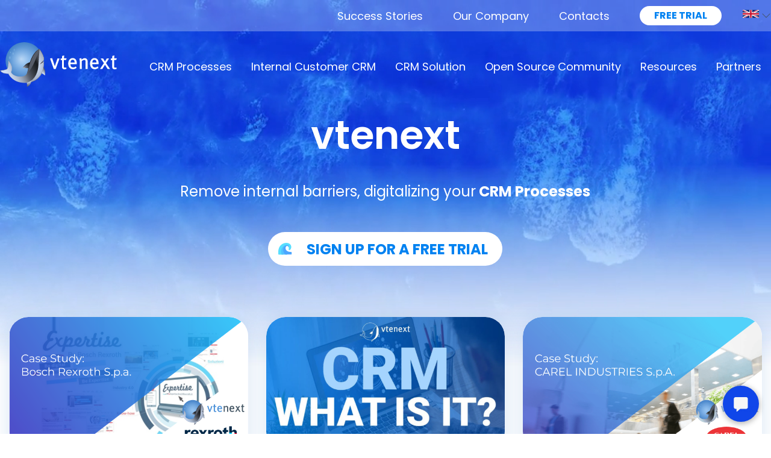

--- FILE ---
content_type: text/html; charset=UTF-8
request_url: https://www.vtenext.com/en/
body_size: 446076
content:
 <!doctype html><html lang="en-US"><head><link rel="preconnect" href="https://www.googletagmanager.com"><link rel="preconnect" href="https://www.iubenda.com"><link rel="preconnect" href="https://cdn.iubenda.com"><link rel="preload" href="https://fonts.googleapis.com/css2?family=Poppins:ital,wght@0,300;0,400;0,500;0,600;0,700;1,300;1,400;1,500;1,600;1,700&display=swap" as="style">  <!-- Google Tag Manager --><script>// Initialize the data layer for Google Tag Manager (this should mandatorily be done before the Cookie Solution is loaded)
    window.dataLayer = window.dataLayer || [];
        function gtag() {
            dataLayer.push(arguments);
        }
        // Default consent mode is "denied" for both ads and analytics, but delay for 2 seconds until the Cookie Solution is loaded
        gtag("consent", "default", {
            ad_storage: "denied",
            ad_personalization: "denied",
            ad_user_data: "denied",
            analytics_storage: "denied",
            wait_for_update: 2000 // milliseconds
        });
        // Improve ad click measurement quality (optional)
        gtag('set', 'url_passthrough', true);
        // Further redact your ads data (optional)
        gtag("set", "ads_data_redaction", true);

        // Google Tag Manager
        (function(w, d, s, l, i) {
            w[l] = w[l] || [];
            w[l].push({
                'gtm.start': new Date().getTime(),
                event: 'gtm.js'
            });
            var f = d.getElementsByTagName(s)[0],
                j = d.createElement(s),
                dl = l != 'dataLayer' ? '&l=' + l : '';
            j.async = true;
            j.src =
                'https://www.googletagmanager.com/gtm.js?id=' + i + dl;
            f.parentNode.insertBefore(j, f);
        })(window, document, 'script', 'dataLayer', 'GTM-M5G5JGX');</script><!-- End Google Tag Manager -->  <script type="text/javascript">var _iub = _iub || [];
      _iub.csConfiguration = {"floatingPreferencesButtonDisplay":window.location.href.indexOf('/en/privacy-policy') !== -1,"countryDetection":true,"invalidateConsentWithoutLog":true,"cookiePolicyInOtherWindow":true,"consentOnContinuedBrowsing":false,"perPurposeConsent":true,"lang":"en","siteId":2240261,"cookiePolicyId":10227396, "callback":{onPreferenceExpressedOrNotNeeded: function(preference) {dataLayer.push({iubenda_ccpa_opted_out: _iub.cs.api.isCcpaOptedOut()});if(!preference){dataLayer.push({event: "iubenda_preference_not_needed"});}else{if(preference.consent === true){dataLayer.push({event: "iubenda_consent_given"});}else if(preference.consent === false){dataLayer.push({event:"iubenda_consent_rejected"});}else if(preference.purposes){for(var purposeId in preference.purposes){if(preference.purposes[purposeId]){dataLayer.push({event: "iubenda_consent_given_purpose_" + purposeId});}}}}}}, "banner":{ "closeButtonRejects":true,"prependOnBody":false,"acceptButtonDisplay":true,"customizeButtonDisplay":true,"acceptButtonColor":"#0082F1","acceptButtonCaptionColor":"#fff","customizeButtonColor":"#425463","customizeButtonCaptionColor":"#f5f9ff","listPurposes":true,"explicitWithdrawal":true,"position":"float-bottom-center","textColor":"#F5F9FF","backgroundColor":"#425463" }};</script>  <script type="text/javascript" src="//cdn.iubenda.com/cs/iubenda_cs.js" charset="UTF-8" async></script>  <meta charset="UTF-8"><meta name="viewport" content="width=device-width,initial-scale=1"><link rel="profile" href="http://gmpg.org/xfn/11"> <meta name='robots' content='index, follow, max-image-preview:large, max-snippet:-1, max-video-preview:-1' />
<link rel="alternate" hreflang="it-it" href="https://www.vtenext.com/it/" />
<link rel="alternate" hreflang="en-us" href="https://www.vtenext.com/en/" />
<link rel="alternate" hreflang="es-es" href="https://www.vtenext.com/es/" />
<link rel="alternate" hreflang="x-default" href="https://www.vtenext.com/it/" />

	<!-- This site is optimized with the Yoast SEO plugin v17.8 - https://yoast.com/wordpress/plugins/seo/ -->
	<title>vtenext: the platform to manage Customers and CRM Processes</title>
	<meta name="description" content="Manage your customer at best by digitizing and automating CRM Processes from Marketing to Post Sales. Try vtenext for Free!" />
	<link rel="canonical" href="https://www.vtenext.com/en/" />
	<meta property="og:locale" content="en_US" />
	<meta property="og:type" content="website" />
	<meta property="og:title" content="vtenext: the platform to manage Customers and CRM Processes" />
	<meta property="og:description" content="Manage your customer at best by digitizing and automating CRM Processes from Marketing to Post Sales. Try vtenext for Free!" />
	<meta property="og:url" content="https://www.vtenext.com/en/" />
	<meta property="og:site_name" content="vtenext | Open Source Customer Relationship Management and Business Process Management Software" />
	<meta property="article:publisher" content="https://www.facebook.com/Vtenext/" />
	<meta property="article:modified_time" content="2025-12-09T09:27:10+00:00" />
	<meta property="og:image" content="https://www.vtenext.com/wp-content/uploads/2020/11/Copertina-la-mia-azienda-cropped-compressa-e1631021007590.png" />
	<meta property="og:image:width" content="800" />
	<meta property="og:image:height" content="362" />
	<meta name="twitter:card" content="summary" />
	<meta name="twitter:label1" content="Est. reading time" />
	<meta name="twitter:data1" content="2 minutes" />
	<script type="application/ld+json" class="yoast-schema-graph">{"@context":"https://schema.org","@graph":[{"@type":"Organization","@id":"https://www.vtenext.com/en/#organization","name":"vtenext","url":"https://www.vtenext.com/en/","sameAs":["https://www.facebook.com/Vtenext/","https://it.linkedin.com/company/vtenext","https://www.youtube.com/user/vtecrm"],"logo":{"@type":"ImageObject","@id":"https://www.vtenext.com/en/#logo","inLanguage":"en-US","url":"https://www.vtenext.com/wp-content/uploads/2018/04/cropped-squalo.png","contentUrl":"https://www.vtenext.com/wp-content/uploads/2018/04/cropped-squalo.png","width":512,"height":512,"caption":"vtenext"},"image":{"@id":"https://www.vtenext.com/en/#logo"}},{"@type":"WebSite","@id":"https://www.vtenext.com/en/#website","url":"https://www.vtenext.com/en/","name":"vtenext | Open Source Customer Relationship Management and Business Process Management Software","description":"vtenext CRM + BPM Blog","publisher":{"@id":"https://www.vtenext.com/en/#organization"},"potentialAction":[{"@type":"SearchAction","target":{"@type":"EntryPoint","urlTemplate":"https://www.vtenext.com/en/?s={search_term_string}"},"query-input":"required name=search_term_string"}],"inLanguage":"en-US"},{"@type":"ImageObject","@id":"https://www.vtenext.com/en/#primaryimage","inLanguage":"en-US","url":"https://www.vtenext.com/wp-content/uploads/2020/11/Copertina-la-mia-azienda-cropped-compressa-e1631021007590.png","contentUrl":"https://www.vtenext.com/wp-content/uploads/2020/11/Copertina-la-mia-azienda-cropped-compressa-e1631021007590.png","width":800,"height":362,"caption":"vtenext company"},{"@type":"WebPage","@id":"https://www.vtenext.com/en/#webpage","url":"https://www.vtenext.com/en/","name":"vtenext: the platform to manage Customers and CRM Processes","isPartOf":{"@id":"https://www.vtenext.com/en/#website"},"about":{"@id":"https://www.vtenext.com/en/#organization"},"primaryImageOfPage":{"@id":"https://www.vtenext.com/en/#primaryimage"},"datePublished":"2021-01-28T21:01:57+00:00","dateModified":"2025-12-09T09:27:10+00:00","description":"Manage your customer at best by digitizing and automating CRM Processes from Marketing to Post Sales. Try vtenext for Free!","breadcrumb":{"@id":"https://www.vtenext.com/en/#breadcrumb"},"inLanguage":"en-US","potentialAction":[{"@type":"ReadAction","target":["https://www.vtenext.com/en/"]}]},{"@type":"BreadcrumbList","@id":"https://www.vtenext.com/en/#breadcrumb","itemListElement":[{"@type":"ListItem","position":1,"name":"Home"}]}]}</script>
	<!-- / Yoast SEO plugin. -->


<script type='application/javascript'>console.log('PixelYourSite Free version 8.2.15');</script>
<link rel='dns-prefetch' href='//s.w.org' />
<link rel="alternate" type="application/rss+xml" title="vtenext | Open Source Customer Relationship Management and Business Process Management Software &raquo; Feed" href="https://www.vtenext.com/en/feed/" />
<link rel="alternate" type="application/rss+xml" title="vtenext | Open Source Customer Relationship Management and Business Process Management Software &raquo; Comments Feed" href="https://www.vtenext.com/en/comments/feed/" />
<link rel='stylesheet' id='wp-block-library-css'  href='https://www.vtenext.com/wp-includes/css/dist/block-library/style.min.css?ver=5.8.5' type='text/css' media='all' />
<link rel='stylesheet' id='wpml-blocks-css'  href='https://www.vtenext.com/wp-content/plugins/sitepress-multilingual-cms/dist/css/blocks/styles.css?ver=4.6.3' type='text/css' media='all' />
<link rel='stylesheet' id='contact-form-7-css'  href='https://www.vtenext.com/wp-content/plugins/contact-form-7/includes/css/styles.css?ver=5.5.3' type='text/css' media='all' />
<link rel='stylesheet' id='bwg_fonts-css'  href='https://www.vtenext.com/wp-content/plugins/photo-gallery/css/bwg-fonts/fonts.css?ver=0.0.1' type='text/css' media='all' />
<link rel='stylesheet' id='sumoselect-css'  href='https://www.vtenext.com/wp-content/plugins/photo-gallery/css/sumoselect.min.css?ver=3.3.24' type='text/css' media='all' />
<link rel='stylesheet' id='mCustomScrollbar-css'  href='https://www.vtenext.com/wp-content/plugins/photo-gallery/css/jquery.mCustomScrollbar.min.css?ver=3.1.5' type='text/css' media='all' />
<link rel='stylesheet' id='bwg_googlefonts-css'  href='https://fonts.googleapis.com/css?family=Ubuntu&#038;subset=greek,latin,greek-ext,vietnamese,cyrillic-ext,latin-ext,cyrillic' type='text/css' media='all' />
<link rel='stylesheet' id='bwg_frontend-css'  href='https://www.vtenext.com/wp-content/plugins/photo-gallery/css/styles.min.css?ver=1.5.83' type='text/css' media='all' />
<link rel='stylesheet' id='wpml-legacy-dropdown-0-css'  href='//www.vtenext.com/wp-content/plugins/sitepress-multilingual-cms/templates/language-switchers/legacy-dropdown/style.min.css?ver=1' type='text/css' media='all' />
<style id='wpml-legacy-dropdown-0-inline-css' type='text/css'>
.wpml-ls-statics-shortcode_actions, .wpml-ls-statics-shortcode_actions .wpml-ls-sub-menu, .wpml-ls-statics-shortcode_actions a {border-color:#cdcdcd;}.wpml-ls-statics-shortcode_actions a {color:#444444;background-color:#ffffff;}.wpml-ls-statics-shortcode_actions a:hover,.wpml-ls-statics-shortcode_actions a:focus {color:#000000;background-color:#eeeeee;}.wpml-ls-statics-shortcode_actions .wpml-ls-current-language>a {color:#444444;background-color:#ffffff;}.wpml-ls-statics-shortcode_actions .wpml-ls-current-language:hover>a, .wpml-ls-statics-shortcode_actions .wpml-ls-current-language>a:focus {color:#000000;background-color:#eeeeee;}
</style>
<link rel='stylesheet' id='klondie-theme-css'  href='https://www.vtenext.com/klondie/style.css?ver=5.8.5' type='text/css' media='all' />
<link rel='stylesheet' id='js_composer_front-css'  href='https://www.vtenext.com/wp-content/plugins/js_composer/assets/css/js_composer.min.css?ver=6.5.0' type='text/css' media='all' />
<link rel='stylesheet' id='vte-style-css'  href='https://www.vtenext.com/wp-content/themes/vtenext/style.css?ver=1766076761' type='text/css' media='' />
<script type='text/javascript' src='https://www.vtenext.com/wp-includes/js/jquery/jquery.min.js?ver=3.6.0' id='jquery-core-js'></script>
<script type='text/javascript' src='https://www.vtenext.com/wp-includes/js/jquery/jquery-migrate.min.js?ver=3.3.2' id='jquery-migrate-js'></script>
<script type='text/javascript' id='wpml-cookie-js-extra'>
/* <![CDATA[ */
var wpml_cookies = {"wp-wpml_current_language":{"value":"en","expires":1,"path":"\/"}};
var wpml_cookies = {"wp-wpml_current_language":{"value":"en","expires":1,"path":"\/"}};
/* ]]> */
</script>
<script type='text/javascript' src='https://www.vtenext.com/wp-content/plugins/sitepress-multilingual-cms/res/js/cookies/language-cookie.js?ver=4.6.3' id='wpml-cookie-js'></script>
<script type='text/javascript' src='https://www.vtenext.com/wp-content/plugins/photo-gallery/js/jquery.sumoselect.min.js?ver=3.3.24' id='sumoselect-js'></script>
<script type='text/javascript' src='https://www.vtenext.com/wp-content/plugins/photo-gallery/js/jquery.mobile.min.js?ver=1.4.5' id='jquery-mobile-js'></script>
<script type='text/javascript' src='https://www.vtenext.com/wp-content/plugins/photo-gallery/js/jquery.mCustomScrollbar.concat.min.js?ver=3.1.5' id='mCustomScrollbar-js'></script>
<script type='text/javascript' src='https://www.vtenext.com/wp-content/plugins/photo-gallery/js/jquery.fullscreen.min.js?ver=0.6.0' id='jquery-fullscreen-js'></script>
<script type='text/javascript' id='bwg_frontend-js-extra'>
/* <![CDATA[ */
var bwg_objectsL10n = {"bwg_field_required":"field is required.","bwg_mail_validation":"This is not a valid email address.","bwg_search_result":"There are no images matching your search.","bwg_select_tag":"Select Tag","bwg_order_by":"Order By","bwg_search":"Search","bwg_show_ecommerce":"Show Ecommerce","bwg_hide_ecommerce":"Hide Ecommerce","bwg_show_comments":"Show Comments","bwg_hide_comments":"Hide Comments","bwg_restore":"Restore","bwg_maximize":"Maximize","bwg_fullscreen":"Fullscreen","bwg_exit_fullscreen":"Exit Fullscreen","bwg_search_tag":"SEARCH...","bwg_tag_no_match":"No tags found","bwg_all_tags_selected":"All tags selected","bwg_tags_selected":"tags selected","play":"Play","pause":"Pause","is_pro":"","bwg_play":"Play","bwg_pause":"Pause","bwg_hide_info":"Hide info","bwg_show_info":"Show info","bwg_hide_rating":"Hide rating","bwg_show_rating":"Show rating","ok":"Ok","cancel":"Cancel","select_all":"Select all","lazy_load":"0","lazy_loader":"https:\/\/www.vtenext.com\/wp-content\/plugins\/photo-gallery\/images\/ajax_loader.png","front_ajax":"0","bwg_tag_see_all":"see all tags","bwg_tag_see_less":"see less tags"};
/* ]]> */
</script>
<script type='text/javascript' src='https://www.vtenext.com/wp-content/plugins/photo-gallery/js/scripts.min.js?ver=1.5.83' id='bwg_frontend-js'></script>
<script type='text/javascript' src='//www.vtenext.com/wp-content/plugins/sitepress-multilingual-cms/templates/language-switchers/legacy-dropdown/script.min.js?ver=1' id='wpml-legacy-dropdown-0-js'></script>
<script type='text/javascript' src='https://www.vtenext.com/wp-content/plugins/pixelyoursite/dist/scripts/jquery.bind-first-0.2.3.min.js?ver=5.8.5' id='jquery-bind-first-js'></script>
<script type='text/javascript' src='https://www.vtenext.com/wp-content/plugins/pixelyoursite/dist/scripts/js.cookie-2.1.3.min.js?ver=2.1.3' id='js-cookie-js'></script>
<script type='text/javascript' id='pys-js-extra'>
/* <![CDATA[ */
var pysOptions = {"staticEvents":{"facebook":{"init_event":[{"delay":0,"type":"static","name":"PageView","eventID":"350b6759-72f3-4fd9-8aa5-97ff2428fd0e","pixelIds":["906889733119707"],"params":{"page_title":"vtenext: the platform to manage Customers and CRM Processes","post_type":"page","post_id":23594,"plugin":"PixelYourSite","user_role":"guest","event_url":"www.vtenext.com\/en\/"},"e_id":"init_event","ids":[],"hasTimeWindow":false,"timeWindow":0,"woo_order":"","edd_order":""}]}},"dynamicEvents":{"signal_form":{"facebook":{"delay":0,"type":"dyn","name":"Signal","eventID":"7d27590b-55d2-4acb-8d70-116fbc53874e","pixelIds":["906889733119707"],"params":{"event_action":"Form","page_title":"vtenext: the platform to manage Customers and CRM Processes","post_type":"page","post_id":23594,"plugin":"PixelYourSite","user_role":"guest","event_url":"www.vtenext.com\/en\/"},"e_id":"signal_form","ids":[],"hasTimeWindow":false,"timeWindow":0,"woo_order":"","edd_order":""}},"signal_download":{"facebook":{"delay":0,"type":"dyn","name":"Signal","extensions":["","doc","exe","js","pdf","ppt","tgz","zip","xls"],"eventID":"f3b43ace-2587-4bbf-baa2-eea57f698e64","pixelIds":["906889733119707"],"params":{"event_action":"Download","page_title":"vtenext: the platform to manage Customers and CRM Processes","post_type":"page","post_id":23594,"plugin":"PixelYourSite","user_role":"guest","event_url":"www.vtenext.com\/en\/"},"e_id":"signal_download","ids":[],"hasTimeWindow":false,"timeWindow":0,"woo_order":"","edd_order":""}},"signal_comment":{"facebook":{"delay":0,"type":"dyn","name":"Signal","eventID":"2a7c8797-984d-47b9-a3b7-ca14955229f1","pixelIds":["906889733119707"],"params":{"event_action":"Comment","page_title":"vtenext: the platform to manage Customers and CRM Processes","post_type":"page","post_id":23594,"plugin":"PixelYourSite","user_role":"guest","event_url":"www.vtenext.com\/en\/"},"e_id":"signal_comment","ids":[],"hasTimeWindow":false,"timeWindow":0,"woo_order":"","edd_order":""}}},"triggerEvents":[],"triggerEventTypes":[],"facebook":{"pixelIds":["906889733119707"],"advancedMatching":[],"removeMetadata":false,"contentParams":{"post_type":"page","post_id":23594,"content_name":"vtenext: the platform to manage Customers and CRM Processes"},"commentEventEnabled":true,"wooVariableAsSimple":false,"downloadEnabled":true,"formEventEnabled":true,"ajaxForServerEvent":true,"serverApiEnabled":true,"wooCRSendFromServer":false},"debug":"","siteUrl":"https:\/\/www.vtenext.com","ajaxUrl":"https:\/\/www.vtenext.com\/wp-admin\/admin-ajax.php","enable_remove_download_url_param":"1","gdpr":{"ajax_enabled":false,"all_disabled_by_api":false,"facebook_disabled_by_api":false,"analytics_disabled_by_api":false,"google_ads_disabled_by_api":false,"pinterest_disabled_by_api":false,"bing_disabled_by_api":false,"facebook_prior_consent_enabled":true,"analytics_prior_consent_enabled":true,"google_ads_prior_consent_enabled":null,"pinterest_prior_consent_enabled":true,"bing_prior_consent_enabled":true,"cookiebot_integration_enabled":false,"cookiebot_facebook_consent_category":"marketing","cookiebot_analytics_consent_category":"statistics","cookiebot_google_ads_consent_category":null,"cookiebot_pinterest_consent_category":"marketing","cookiebot_bing_consent_category":"marketing","consent_magic_integration_enabled":false,"real_cookie_banner_integration_enabled":false,"cookie_notice_integration_enabled":false,"cookie_law_info_integration_enabled":false,"iubenda_integration_enabled":false,"iubenda_facebook_consent_category":"marketing","iubenda_analytics_consent_category":"statistics","iubenda_google_ads_consent_category":null,"iubenda_pinterest_consent_category":"marketing","iubenda_bing_consent_category":"marketing"},"edd":{"enabled":false},"woo":{"enabled":false}};
/* ]]> */
</script>
<script type='text/javascript' src='https://www.vtenext.com/wp-content/plugins/pixelyoursite/dist/scripts/public.js?ver=8.2.15' id='pys-js'></script>
<link rel="https://api.w.org/" href="https://www.vtenext.com/en/wp-json/" /><link rel="alternate" type="application/json" href="https://www.vtenext.com/en/wp-json/wp/v2/pages/23594" /><link rel="EditURI" type="application/rsd+xml" title="RSD" href="https://www.vtenext.com/xmlrpc.php?rsd" />
<link rel="wlwmanifest" type="application/wlwmanifest+xml" href="https://www.vtenext.com/wp-includes/wlwmanifest.xml" /> 
<meta name="generator" content="WordPress 5.8.5" />
<link rel='shortlink' href='https://www.vtenext.com/en/' />
<link rel="alternate" type="application/json+oembed" href="https://www.vtenext.com/en/wp-json/oembed/1.0/embed?url=https%3A%2F%2Fwww.vtenext.com%2Fen%2F" />
<link rel="alternate" type="text/xml+oembed" href="https://www.vtenext.com/en/wp-json/oembed/1.0/embed?url=https%3A%2F%2Fwww.vtenext.com%2Fen%2F&#038;format=xml" />
<meta name="generator" content="WPML ver:4.6.3 stt:1,27,2;" />
<meta name="generator" content="Powered by WPBakery Page Builder - drag and drop page builder for WordPress."/>
<link rel="icon" href="https://www.vtenext.com/wp-content/uploads/2018/04/cropped-squalo-32x32.png" sizes="32x32" />
<link rel="icon" href="https://www.vtenext.com/wp-content/uploads/2018/04/cropped-squalo-192x192.png" sizes="192x192" />
<link rel="apple-touch-icon" href="https://www.vtenext.com/wp-content/uploads/2018/04/cropped-squalo-180x180.png" />
<meta name="msapplication-TileImage" content="https://www.vtenext.com/wp-content/uploads/2018/04/cropped-squalo-270x270.png" />
<style type="text/css" data-type="vc_shortcodes-custom-css">.vc_custom_1742226118916{margin-bottom: 0px !important;border-bottom-width: 0px !important;padding-bottom: 0px !important;}</style><noscript><style> .wpb_animate_when_almost_visible { opacity: 1; }</style></noscript> <link rel="stylesheet" href="https://fonts.googleapis.com/css2?family=Poppins:ital,wght@0,300;0,400;0,500;0,600;0,700;1,300;1,400;1,500;1,600;1,700&display=swap" type="text/css" media="all"/></head><body class="home page-template page-template-pages page-template-page-home page-template-pagespage-home-php page page-id-23594 wpb-js-composer js-comp-ver-6.5.0 vc_responsive elementor-default elementor-kit-21821" data-barba="wrapper">  <!-- Google Tag Manager (noscript) --><noscript><iframe src="https://www.googletagmanager.com/ns.html?id=GTM-M5G5JGX" height="0" width="0" style="display:none;visibility:hidden"></iframe></noscript><!-- End Google Tag Manager (noscript) -->      <header class="header menu-inverted"><div class="header__content"><div class="header__top__wrapper"><div class="header__top container"><div class="header__secondary-menu"><ul> <li id="menu-item-24034" class="menu-item menu-item-type-post_type menu-item-object-page menu-item-24034"><a href="https://www.vtenext.com/en/case-histories/">Success Stories</a></li>
<li id="menu-item-24035" class="menu-item menu-item-type-post_type menu-item-object-page menu-item-24035"><a href="https://www.vtenext.com/en/about-us/">Our Company</a></li>
<li id="menu-item-24033" class="menu-item menu-item-type-post_type menu-item-object-page menu-item-24033"><a href="https://www.vtenext.com/en/contacts/">Contacts</a></li>
 </ul></div><a href="https://www.vtenext.com/en/free-trial/" class="header__cta u-upp btn btn--primary btn--wave">Free Trial</a><ul class="lang-nav">     <li><span class="u-upp header__language-switcher-lang"> <svg xmlns="http://www.w3.org/2000/svg" viewBox="0 0 60 30" width="27" height="18">
  <clipPath id="s">
    <path d="M0,0 v30 h60 v-30 z"/>
  </clipPath>
  <clipPath id="t">
    <path d="M30,15 h30 v15 z v15 h-30 z h-30 v-15 z v-15 h30 z"/>
  </clipPath>
  <g clip-path="url(#s)">
    <path d="M0,0 v30 h60 v-30 z" fill="#012169"/>
    <path d="M0,0 L60,30 M60,0 L0,30" stroke="#fff" stroke-width="6"/>
    <path d="M0,0 L60,30 M60,0 L0,30" clip-path="url(#t)" stroke="#C8102E" stroke-width="4"/>
    <path d="M30,0 v30 M0,15 h60" stroke="#fff" stroke-width="10"/>
    <path d="M30,0 v30 M0,15 h60" stroke="#C8102E" stroke-width="6"/>
  </g>
</svg> <span class="arrow"><svg width="1em" height="1em" viewBox="0 0 16 16" class="bi bi-chevron-down" fill="currentColor" xmlns="http://www.w3.org/2000/svg"><path fill-rule="evenodd" d="M1.646 4.646a.5.5 0 0 1 .708 0L8 10.293l5.646-5.647a.5.5 0 0 1 .708.708l-6 6a.5.5 0 0 1-.708 0l-6-6a.5.5 0 0 1 0-.708z"/></svg></span></span><ul class="dropdown">   <li><a href="https://www.vtenext.com/it/" class="u-upp header__language-switcher-lang"> <svg width="27" height="18" viewBox="0 0 27 18" fill="none" xmlns="http://www.w3.org/2000/svg">
  <rect width="9" height="18" fill="#028C45"/>
  <rect x="9" width="9" height="18" fill="#FEFEFE"/>
  <rect x="18" width="9" height="18" fill="#CC222D"/>
</svg> </a></li>      <li><a href="https://www.vtenext.com/es/" class="u-upp header__language-switcher-lang"> <svg width="27" height="18" viewBox="0 0 27 18" fill="none" xmlns="http://www.w3.org/2000/svg">
<path d="M27 0H0V18H27V0Z" fill="#B5002A"/>
<path d="M27 4.50024H0V13.4997H27V4.50024Z" fill="#F4C327"/>
<path d="M5.24609 7.97498C5.23746 7.97502 5.22893 7.97293 5.22107 7.96885C5.20884 7.9581 5.1972 7.9465 5.18621 7.93412L5.16477 7.91778L5.146 7.88612C5.13352 7.86444 5.12873 7.83815 5.13259 7.81258C5.13634 7.80062 5.14225 7.7897 5.14996 7.78055C5.15766 7.77139 5.16697 7.76421 5.17728 7.75947C5.19314 7.75083 5.20957 7.74366 5.22643 7.73801C5.22643 7.73801 5.25324 7.72474 5.26218 7.72167C5.27111 7.71861 5.3024 7.71044 5.3024 7.71044L5.32027 7.70022C5.32921 7.70022 5.34172 7.70022 5.34887 7.70022C5.36028 7.69623 5.37193 7.69316 5.38373 7.69103C5.40071 7.69103 5.42662 7.69103 5.43556 7.69103H5.4865H5.55532C5.5672 7.6895 5.57919 7.6895 5.59107 7.69103C5.60683 7.69358 5.62218 7.69874 5.63664 7.70635C5.64379 7.70635 5.68669 7.7278 5.70189 7.73291C5.7268 7.73863 5.7513 7.74648 5.77517 7.7564C5.78997 7.76573 5.80255 7.77905 5.81181 7.79521C5.81834 7.80684 5.82316 7.81961 5.82611 7.833C5.82966 7.84562 5.82966 7.8592 5.82611 7.87182C5.82129 7.88206 5.81592 7.89195 5.81002 7.90144L5.79126 7.93821L5.76623 7.96068C5.76623 7.96068 5.74836 7.98009 5.73406 7.97804C5.6516 7.96177 5.56832 7.95154 5.48472 7.9474C5.40465 7.95125 5.32491 7.96149 5.24609 7.97804V7.97498Z" fill="#9D0025"/>
<path d="M5.73678 7.97501C5.65432 7.95892 5.57103 7.94903 5.48743 7.94538C5.4077 7.94914 5.32828 7.95904 5.24971 7.97501C5.22594 7.96702 5.20418 7.95266 5.18625 7.93313L5.14514 7.88512C5.13838 7.87372 5.13371 7.86088 5.13141 7.84737C5.12911 7.83385 5.12922 7.81994 5.13174 7.80648C5.13556 7.79401 5.14169 7.78262 5.14971 7.77311C5.15773 7.76359 5.16745 7.75616 5.17821 7.75132C5.19444 7.74257 5.21116 7.73507 5.22826 7.72885C5.2399 7.72294 5.25183 7.71782 5.264 7.71353L5.30422 7.70229L5.33997 7.68902L5.38644 7.67676L5.45973 7.68697V7.68084H5.55804H5.59379C5.61015 7.68327 5.62611 7.68843 5.64116 7.69616L5.70639 7.72272C5.73143 7.72782 5.75598 7.73569 5.77968 7.74621C5.79525 7.75599 5.80846 7.77002 5.81811 7.78707L5.82883 7.8269C5.83241 7.84091 5.83241 7.8558 5.82883 7.8698L5.79308 7.93619L5.76717 7.95969C5.75845 7.96961 5.74717 7.97606 5.73499 7.97807L5.73678 7.97501ZM5.48476 7.93517C5.5609 7.93821 5.63676 7.94743 5.71176 7.96275H5.73678C5.74684 7.96099 5.75603 7.9552 5.7627 7.94641L5.80649 7.88921L5.82258 7.82486L5.80917 7.78809C5.80055 7.77196 5.78817 7.75887 5.77342 7.7503C5.75753 7.74307 5.74107 7.7376 5.72427 7.73396C5.69392 7.72475 5.66408 7.71349 5.6349 7.70025C5.6203 7.69329 5.60498 7.68848 5.58932 7.68595H5.48564L5.38823 7.68084H5.34801C5.33258 7.68536 5.31736 7.69081 5.30243 7.69719C5.30243 7.69719 5.26937 7.7074 5.26133 7.70842C5.24921 7.7119 5.2375 7.71705 5.22647 7.72374C5.20977 7.72951 5.19336 7.73633 5.17732 7.74417C5.16759 7.74915 5.15886 7.75633 5.15164 7.76529C5.14442 7.77424 5.13886 7.78478 5.13531 7.79626C5.13182 7.82026 5.13594 7.84488 5.14693 7.86572L5.16659 7.89636C5.1943 7.92087 5.21485 7.94232 5.22111 7.94641C5.24434 7.95254 5.39091 7.92087 5.48297 7.92087L5.48476 7.93517Z" fill="black"/>
<path d="M5.44269 7.73698C5.44269 7.68795 5.46235 7.64709 5.48558 7.64709C5.50882 7.64709 5.52938 7.68795 5.52938 7.73698C5.52938 7.786 5.50971 7.82584 5.48558 7.82584C5.46145 7.82584 5.44269 7.786 5.44269 7.73698Z" fill="#C1B020"/>
<path d="M5.48562 7.8309C5.4597 7.8309 5.43915 7.79005 5.43915 7.73694C5.43915 7.6348 5.53299 7.6348 5.53299 7.73694C5.53299 7.79005 5.51243 7.8309 5.48562 7.8309ZM5.48562 7.65216C5.46506 7.65216 5.44719 7.69098 5.44719 7.73694C5.44719 7.82886 5.52494 7.82886 5.52494 7.73694C5.52494 7.69098 5.50707 7.65216 5.48562 7.65216Z" fill="black"/>
<path d="M5.46686 7.73703C5.46686 7.69209 5.47579 7.6543 5.48652 7.6543C5.49724 7.6543 5.50618 7.69209 5.50618 7.73703C5.50618 7.78197 5.49814 7.81874 5.48652 7.81874C5.4749 7.81874 5.46686 7.783 5.46686 7.73703Z" fill="#C1B020"/>
<path d="M5.48649 7.82384C5.47041 7.82384 5.46326 7.7789 5.46326 7.73703C5.46326 7.69515 5.4713 7.65021 5.48649 7.65021C5.50169 7.65021 5.51063 7.69413 5.51063 7.73703C5.51063 7.77993 5.50258 7.82384 5.48649 7.82384Z" fill="black"/>
<path d="M5.4579 7.64198C5.45772 7.63548 5.45925 7.62906 5.46228 7.62355C5.46531 7.61805 5.46972 7.6137 5.47492 7.61107C5.48013 7.60844 5.48591 7.60764 5.49151 7.60879C5.49712 7.60993 5.5023 7.61296 5.50639 7.61748C5.51048 7.62201 5.51329 7.62783 5.51447 7.6342C5.51564 7.64056 5.51513 7.64719 5.513 7.65322C5.51086 7.65925 5.5072 7.66442 5.50248 7.66806C5.49776 7.6717 5.49219 7.67364 5.4865 7.67364C5.48279 7.67378 5.47909 7.67306 5.47562 7.67153C5.47216 7.67 5.469 7.6677 5.46633 7.66474C5.46366 7.66179 5.46154 7.65825 5.46009 7.65434C5.45864 7.65043 5.4579 7.64623 5.4579 7.64198Z" fill="#C1B020"/>
<path d="M5.50702 7.63076V7.65221H5.46144V7.63076H5.47663V7.58378H5.45697V7.56437H5.47663V7.54395H5.4954V7.56437H5.51506V7.58378H5.4954V7.63076H5.50702Z" fill="#C1B020"/>
<path d="M5.52675 7.63076V7.65221H5.4472V7.63076H5.4767V7.58378H5.45704V7.56437H5.4767V7.54395H5.49547V7.56437H5.51513V7.58378H5.49547V7.63076H5.52675Z" fill="#C1B020"/>
<path d="M5.4865 7.67777C5.48227 7.67791 5.47806 7.67709 5.47411 7.67537C5.47017 7.67365 5.46655 7.67105 5.46348 7.66773C5.46041 7.66441 5.45794 7.66043 5.45622 7.65602C5.45449 7.65161 5.45355 7.64685 5.45343 7.64203C5.45349 7.63384 5.45601 7.62592 5.46057 7.6196C5.46512 7.61328 5.47144 7.60894 5.47846 7.6073L5.46237 7.64203C5.46237 7.67267 5.51152 7.67267 5.51152 7.64203L5.49544 7.6073C5.50304 7.60936 5.50969 7.6146 5.51408 7.62199C5.51847 7.62938 5.52028 7.63837 5.51916 7.64721C5.51804 7.65604 5.51407 7.66408 5.50802 7.66974C5.50198 7.67539 5.4943 7.67826 5.4865 7.67777Z" fill="black"/>
<path d="M5.48648 7.96581H5.33633V7.92393L5.32918 7.88001L5.32204 7.82587C5.28003 7.76255 5.2425 7.72373 5.23267 7.73088C5.23358 7.72568 5.2354 7.72075 5.23801 7.71637C5.24062 7.71198 5.24397 7.70823 5.24786 7.70535C5.2845 7.67981 5.36047 7.74008 5.41767 7.83813L5.43196 7.86571H5.55619C5.55619 7.85651 5.56602 7.84834 5.57138 7.83813C5.62769 7.73599 5.70365 7.67981 5.74029 7.70535C5.74419 7.70823 5.74754 7.71198 5.75015 7.71637C5.75276 7.72075 5.75457 7.72568 5.75549 7.73088C5.74297 7.72169 5.70454 7.76255 5.66612 7.82587L5.65807 7.88001L5.65092 7.92393V7.96581H5.48648Z" fill="#C1B020"/>
<path d="M5.64198 7.97495H5.33633L5.31399 7.82991C5.27199 7.7676 5.2416 7.73798 5.22998 7.73798L5.23445 7.73288C5.26573 7.74411 5.30773 7.80642 5.32382 7.82684L5.34259 7.96984L5.63751 7.96473L5.65449 7.82889C5.66879 7.80642 5.71348 7.74105 5.74387 7.72675L5.75281 7.73492C5.73046 7.73492 5.70812 7.7625 5.66343 7.82787L5.64645 7.97086L5.64198 7.97495ZM5.42481 7.87281C5.36046 7.7625 5.29969 7.70632 5.26037 7.70632L5.24249 7.7196L5.26037 7.69611C5.30237 7.69611 5.36582 7.75433 5.41409 7.83808L5.50346 7.85544L5.42124 7.87281H5.42481ZM5.55976 7.84421C5.61606 7.7482 5.67416 7.69611 5.71348 7.69611V7.70837C5.67505 7.70837 5.61339 7.76556 5.56781 7.84523L5.55976 7.84421Z" fill="black"/>
<path d="M5.59735 7.86469C5.64561 7.76255 5.71264 7.70433 5.74392 7.72374V7.73191C5.7171 7.71352 5.65455 7.77583 5.60182 7.86469H5.59735ZM5.38375 7.85958C5.32566 7.77583 5.25952 7.71455 5.2345 7.73191V7.72374C5.26399 7.70638 5.33191 7.76357 5.38732 7.85958H5.38375Z" fill="black"/>
<path d="M5.26397 8.04346C5.25986 8.02952 5.25383 8.01641 5.24609 8.00465C5.40396 7.95971 5.56905 7.95971 5.72691 8.00465L5.71083 8.03733L5.69831 8.06593C5.62899 8.04465 5.55738 8.03468 5.48561 8.03631C5.41341 8.03432 5.34138 8.045 5.27201 8.06797L5.26397 8.04346V8.04346Z" fill="#C1B020"/>
<path d="M5.27024 8.07706V8.07196L5.25862 8.04949C5.25474 8.03594 5.24901 8.02319 5.24164 8.01169C5.32002 7.98217 5.40221 7.96801 5.48473 7.96982C5.56615 7.96918 5.64729 7.98086 5.72603 8.00455L5.71263 8.04438H5.70637L5.72156 8.00659C5.64357 7.98892 5.56425 7.98002 5.48473 7.98003C5.40523 7.9792 5.32596 7.98983 5.24879 8.01169C5.25704 8.02112 5.26317 8.03268 5.26666 8.0454V8.06685C5.33645 8.04459 5.40872 8.03426 5.48115 8.03621C5.53261 8.03632 5.58399 8.04076 5.63487 8.04949C5.59108 8.04949 5.53924 8.04949 5.48115 8.04949C5.40931 8.04752 5.33762 8.05785 5.26845 8.08013V8.08013L5.27024 8.07706Z" fill="black"/>
<path d="M5.48653 8.13133C5.55049 8.13129 5.61428 8.12376 5.67689 8.10885C5.69834 8.10273 5.70996 8.09149 5.70818 8.07923C5.70578 8.07339 5.70167 8.06869 5.69656 8.06596C5.55853 8.02782 5.41454 8.02782 5.27651 8.06596C5.27382 8.06702 5.27137 8.06877 5.26936 8.07107C5.26735 8.07337 5.26582 8.07616 5.26489 8.07923C5.26489 8.09149 5.27473 8.10273 5.29528 8.10885C5.35821 8.12368 5.42228 8.13121 5.48653 8.13133V8.13133Z" fill="#C1B020"/>
<path d="M5.48646 8.13637C5.42191 8.13631 5.35753 8.12878 5.29431 8.1139C5.27018 8.10573 5.25856 8.09348 5.26124 8.07816C5.40171 8.0217 5.55397 8.016 5.69738 8.06181C5.71436 8.09348 5.70184 8.10573 5.67771 8.1139C5.6148 8.12886 5.55071 8.13639 5.48646 8.13637V8.13637ZM5.48646 8.04241C5.41597 8.04063 5.34561 8.04991 5.27733 8.06998C5.2675 8.08939 5.27733 8.09858 5.29609 8.10471C5.42219 8.1231 5.54982 8.1231 5.67592 8.10471C5.69469 8.09858 5.70541 8.08939 5.70363 8.0802C5.63398 8.05203 5.56029 8.03921 5.48646 8.04241V8.04241Z" fill="black"/>
<path d="M5.73047 7.96575L5.71259 7.94737C5.7003 7.95494 5.6862 7.9578 5.67238 7.95554C5.65093 7.95554 5.64288 7.92081 5.64288 7.92081C5.6304 7.93328 5.61473 7.9408 5.5982 7.94226C5.59157 7.94145 5.58515 7.93913 5.57932 7.93545C5.57349 7.93176 5.56836 7.92679 5.56423 7.92081C5.55224 7.93078 5.53794 7.93646 5.52313 7.93715C5.50779 7.93243 5.49427 7.92201 5.4847 7.90753C5.4847 7.90753 5.46593 7.93613 5.44626 7.93818C5.43945 7.93795 5.43276 7.9361 5.42661 7.93276C5.42046 7.92942 5.41498 7.92466 5.41052 7.91877C5.40703 7.92579 5.40213 7.93177 5.39623 7.93621C5.39032 7.94064 5.38358 7.94342 5.37656 7.9443C5.36805 7.94477 5.35955 7.94308 5.35168 7.93938C5.3438 7.93567 5.33673 7.93003 5.33098 7.92285C5.32341 7.93649 5.31297 7.94774 5.30059 7.95554C5.28684 7.9577 5.27286 7.95407 5.26127 7.94532C5.25945 7.95057 5.25736 7.95568 5.25501 7.96064C5.25395 7.9626 5.25252 7.96426 5.25081 7.9655C5.24911 7.96674 5.24718 7.96752 5.24518 7.96779L5.25143 7.98414C5.4071 7.94126 5.56945 7.94126 5.72511 7.98414L5.73136 7.96473L5.73047 7.96575Z" fill="#C1B020"/>
<path d="M5.72331 7.99028C5.64606 7.96688 5.56639 7.95555 5.48647 7.95657C5.40752 7.95602 5.32883 7.967 5.25232 7.98926L5.26126 7.95045V7.94227L5.29164 7.95453H5.2979C5.30948 7.94713 5.31929 7.93662 5.3265 7.92389C5.33897 7.9349 5.35377 7.94195 5.3694 7.94432C5.41408 7.93513 5.40604 7.9198 5.40604 7.9198C5.40604 7.9198 5.42749 7.93615 5.44358 7.93615C5.45966 7.93615 5.48111 7.90857 5.48111 7.90857C5.48111 7.90857 5.50524 7.9341 5.52222 7.93615C5.53647 7.93536 5.55018 7.92967 5.56155 7.9198C5.56691 7.9198 5.57942 7.93921 5.59729 7.94125C5.6126 7.93872 5.62708 7.93168 5.6393 7.92083C5.64556 7.92083 5.65181 7.95045 5.67147 7.95351L5.71348 7.94636V7.95759C5.70159 7.95618 5.68961 7.95618 5.67773 7.95759C5.66887 7.95619 5.66049 7.95216 5.65343 7.94588C5.64637 7.93961 5.64088 7.93132 5.63751 7.92185C5.63272 7.92856 5.62673 7.93403 5.61996 7.9379C5.61318 7.94177 5.60576 7.94396 5.59819 7.94432C5.59076 7.94388 5.58349 7.94166 5.57687 7.93778C5.57025 7.93391 5.56441 7.92848 5.55976 7.92185C5.54966 7.93293 5.53622 7.93914 5.52222 7.93921C5.50533 7.93545 5.49031 7.9245 5.48022 7.90857C5.47676 7.91681 5.47164 7.92398 5.46526 7.92949C5.45889 7.935 5.45145 7.93868 5.44358 7.94023C5.42968 7.93916 5.41663 7.93225 5.40694 7.92083C5.40694 7.92695 5.39621 7.94227 5.37476 7.94636C5.35717 7.94481 5.34038 7.93735 5.3265 7.92491C5.3265 7.92491 5.31935 7.94228 5.30952 7.95045C5.3551 7.95045 5.41945 7.94534 5.48379 7.94432C5.56298 7.94392 5.64191 7.95455 5.71884 7.97598H5.72331V7.98211V7.99028Z" fill="black"/>
<path d="M5.4865 7.87286H5.49545C5.49508 7.87728 5.49508 7.88173 5.49545 7.88614C5.49556 7.89133 5.49658 7.89644 5.49845 7.90117C5.50032 7.90589 5.503 7.91015 5.50633 7.91367C5.50967 7.91719 5.51358 7.91991 5.51785 7.92168C5.52212 7.92344 5.52666 7.92421 5.53119 7.92393C5.53827 7.92378 5.54517 7.92129 5.55103 7.91676C5.5569 7.91223 5.56149 7.90585 5.56426 7.8984C5.56426 7.8984 5.56426 7.8841 5.56873 7.88512V7.89942C5.57003 7.90853 5.5742 7.91677 5.58046 7.92261C5.58671 7.92844 5.59462 7.93145 5.60269 7.93108C5.60715 7.93122 5.61159 7.93035 5.61576 7.92852C5.61992 7.9267 5.62373 7.92395 5.62697 7.92044C5.6302 7.91693 5.6328 7.91273 5.63462 7.90807C5.63643 7.90341 5.63743 7.89839 5.63754 7.89329V7.88818L5.64827 7.87593L5.65452 7.89227C5.65318 7.89761 5.65318 7.90327 5.65452 7.90861C5.65498 7.91828 5.65867 7.92737 5.66482 7.93402C5.67097 7.94067 5.67912 7.94438 5.68759 7.94436C5.69304 7.94455 5.69845 7.94314 5.70329 7.94028C5.70814 7.93742 5.71227 7.9332 5.7153 7.92802L5.72245 7.91781V7.93006C5.72245 7.94334 5.72691 7.95458 5.73764 7.95662C5.74837 7.95594 5.75852 7.95086 5.76624 7.94232C5.7753 7.9344 5.78368 7.92551 5.79126 7.91576V7.93108C5.78333 7.94607 5.77303 7.95923 5.76088 7.9699C5.75205 7.97632 5.74184 7.97985 5.73138 7.98011C5.72663 7.97829 5.72226 7.97535 5.71857 7.97148C5.71487 7.96761 5.71193 7.96289 5.70993 7.95764C5.70237 7.96273 5.69368 7.96521 5.68491 7.96479C5.67579 7.96516 5.66676 7.96246 5.65897 7.95701C5.65119 7.95156 5.64498 7.94361 5.64112 7.93415C5.63652 7.94003 5.63086 7.94471 5.62454 7.94788C5.61822 7.95106 5.61138 7.95264 5.60448 7.95253C5.59701 7.95263 5.58962 7.95085 5.58283 7.94732C5.57603 7.94379 5.57 7.93859 5.56515 7.9321C5.55583 7.94175 5.54376 7.9472 5.53119 7.94743C5.52648 7.93984 5.52026 7.93365 5.51303 7.92938C5.5058 7.9251 5.49777 7.92288 5.48964 7.92288C5.4815 7.92288 5.47348 7.9251 5.46625 7.92938C5.45902 7.93365 5.45278 7.93984 5.44808 7.94743C5.43521 7.94735 5.42281 7.9419 5.41322 7.9321C5.40837 7.93859 5.40234 7.94379 5.39555 7.94732C5.38875 7.95085 5.38136 7.95263 5.3739 7.95253C5.36714 7.9525 5.36048 7.95084 5.35432 7.94768C5.34816 7.94451 5.34265 7.9399 5.33815 7.93415C5.33405 7.94361 5.32766 7.95152 5.31974 7.95695C5.31181 7.96238 5.3027 7.9651 5.29346 7.96479C5.28471 7.9651 5.27604 7.96262 5.26844 7.95764C5.26675 7.96293 5.26402 7.96772 5.26045 7.97161C5.25689 7.97551 5.25259 7.97841 5.24788 7.98011C5.23712 7.97999 5.2266 7.97645 5.2175 7.9699C5.20516 7.95916 5.19457 7.94602 5.18622 7.93108V7.91576C5.1938 7.92551 5.20218 7.9344 5.21124 7.94232C5.21901 7.95078 5.22913 7.95585 5.23984 7.95662C5.24488 7.95517 5.24929 7.95168 5.25225 7.9468C5.25521 7.94191 5.25652 7.93596 5.25593 7.93006V7.91781L5.26218 7.92802C5.26527 7.93314 5.26942 7.9373 5.27425 7.94015C5.27908 7.94301 5.28445 7.94445 5.28989 7.94436C5.29411 7.9445 5.29832 7.94368 5.30227 7.94196C5.30622 7.94023 5.30983 7.93764 5.31291 7.93432C5.31598 7.931 5.31844 7.92702 5.32017 7.92261C5.32189 7.9182 5.32284 7.91344 5.32296 7.90861C5.3239 7.90322 5.3239 7.89767 5.32296 7.89227L5.32832 7.87593L5.33994 7.88818C5.33952 7.88985 5.33952 7.89162 5.33994 7.89329C5.34006 7.89839 5.34105 7.90341 5.34286 7.90807C5.34468 7.91273 5.34727 7.91693 5.35051 7.92044C5.35375 7.92395 5.35756 7.9267 5.36173 7.92852C5.36589 7.93035 5.37033 7.93122 5.37479 7.93108C5.38292 7.93128 5.39086 7.92822 5.39722 7.92244C5.40359 7.91666 5.40798 7.90852 5.40965 7.89942V7.88512C5.40965 7.88512 5.41411 7.8984 5.41501 7.8984C5.41767 7.90593 5.42224 7.91238 5.42813 7.91693C5.43402 7.92148 5.44097 7.92392 5.44808 7.92393C5.45257 7.92421 5.45706 7.92344 5.46128 7.92166C5.4655 7.91989 5.46936 7.91715 5.47262 7.91361C5.47588 7.91008 5.47848 7.90582 5.48025 7.90109C5.48203 7.89637 5.48294 7.89128 5.48293 7.88614C5.48373 7.88176 5.48373 7.87724 5.48293 7.87286H5.49187H5.4865Z" fill="#C1B020"/>
<path d="M5.73141 7.98627L5.71712 7.97504L5.72784 7.98014V7.97504V7.98014L5.75287 7.96584C5.76441 7.95584 5.77412 7.94335 5.78146 7.92907C5.74571 7.96073 5.73321 7.96176 5.73052 7.96176L5.71443 7.93009C5.70991 7.9364 5.70394 7.94114 5.69719 7.94378C5.69044 7.94643 5.68318 7.94687 5.67623 7.94507C5.66927 7.94327 5.66289 7.93929 5.6578 7.93358C5.65271 7.92787 5.64911 7.92065 5.6474 7.91273C5.66081 7.93112 5.67154 7.93929 5.68405 7.93929L5.6912 7.92907L5.72337 7.91886L5.7341 7.95665L5.76001 7.93929C5.76908 7.93137 5.77746 7.92248 5.78504 7.91273C5.78671 7.92464 5.78522 7.93684 5.78076 7.94776C5.7763 7.95869 5.76907 7.96783 5.76001 7.97401L5.73141 7.98423V7.98627ZM5.24613 7.98627L5.21306 7.97606C5.20003 7.96516 5.18883 7.95167 5.17999 7.93622V7.92805H5.18625C5.19392 7.94236 5.20394 7.95484 5.21574 7.96482L5.23183 7.95767L5.2077 7.94541L5.19161 7.93009L5.23809 7.95563L5.24971 7.92907H5.25775C5.2579 7.93365 5.25718 7.93822 5.25563 7.94245C5.25409 7.94669 5.25176 7.95048 5.24881 7.95359H5.26758C5.3069 7.96176 5.32388 7.95358 5.33014 7.93214C5.36231 7.95256 5.39002 7.95154 5.40611 7.93214C5.44007 7.95154 5.46688 7.94848 5.48207 7.92294C5.49177 7.93479 5.50488 7.94224 5.519 7.94393C5.53312 7.94562 5.54729 7.94143 5.55893 7.93214C5.56906 7.94313 5.5825 7.94926 5.59647 7.94926C5.61044 7.94926 5.62387 7.94313 5.634 7.93214C5.63946 7.9408 5.64655 7.94796 5.65475 7.95309C5.66294 7.95821 5.67204 7.96118 5.68137 7.96176V7.96176C5.67124 7.96457 5.6606 7.9635 5.65106 7.9587C5.64153 7.9539 5.63365 7.94564 5.62864 7.9352C5.62328 7.9638 5.57412 7.96073 5.55446 7.9352C5.54552 7.95971 5.49637 7.95461 5.4776 7.92499C5.47224 7.95359 5.42576 7.95971 5.40253 7.9352C5.39448 7.96176 5.34712 7.9638 5.32656 7.9352C5.32656 7.95461 5.3069 7.96788 5.28545 7.96788C5.27011 7.97059 5.25511 7.97539 5.24076 7.98219L5.24613 7.98627ZM5.28903 7.95052L5.26132 7.9352L5.28903 7.94133C5.29274 7.94161 5.29646 7.94103 5.29997 7.93962C5.30348 7.93822 5.30671 7.93602 5.30946 7.93316C5.31221 7.9303 5.31444 7.92684 5.31599 7.92298C5.31755 7.91912 5.31841 7.91494 5.31852 7.91069L5.32746 7.87494C5.35159 7.9495 5.39717 7.9352 5.40074 7.9015H5.407C5.40164 7.94337 5.33193 7.93622 5.33193 7.8923C5.32656 7.93009 5.30958 7.94746 5.28903 7.94746V7.95052Z" fill="black"/>
<path d="M5.48651 7.97498C5.40573 7.97327 5.32514 7.98427 5.24699 8.00766C5.24486 8.00834 5.24258 8.00809 5.2406 8.00696C5.23862 8.00583 5.23707 8.00389 5.23627 8.00153C5.23627 8.00153 5.23627 7.99234 5.24163 7.9903C5.40237 7.94399 5.57065 7.94399 5.73138 7.9903C5.73338 7.99101 5.73506 7.99258 5.73606 7.99467C5.73706 7.99677 5.73731 7.99923 5.73675 8.00153C5.73613 8.00382 5.73476 8.00573 5.73292 8.00687C5.73109 8.00802 5.72893 8.0083 5.72692 8.00766C5.64844 7.98442 5.56757 7.97342 5.48651 7.97498V7.97498Z" fill="#C1B020"/>
<path d="M5.72868 8.00977C5.57151 7.96689 5.40772 7.96689 5.25055 8.00977C5.26175 7.9995 5.27407 7.99091 5.28719 7.98424C5.43578 7.95873 5.58719 7.96427 5.73405 8.00058V8.00977H5.72868ZM5.72868 7.99548C5.6496 7.9682 5.5673 7.95511 5.4847 7.95666C5.42478 7.95713 5.36499 7.96328 5.30596 7.97505C5.36393 7.95534 5.42423 7.94604 5.4847 7.94747C5.56768 7.94629 5.6504 7.95832 5.73047 7.98322V7.99548H5.72868Z" fill="black"/>
<path d="M5.39532 8.00971C5.39532 8.00564 5.39673 8.00175 5.39925 7.99887C5.40176 7.996 5.40517 7.99438 5.40873 7.99438C5.41237 7.99438 5.41588 7.99596 5.41854 7.9988C5.42119 8.00165 5.4228 8.00555 5.42303 8.00971C5.42292 8.01172 5.42245 8.01369 5.42167 8.0155C5.42089 8.01731 5.4198 8.01892 5.41848 8.02025C5.41715 8.02158 5.4156 8.0226 5.41393 8.02324C5.41226 8.02388 5.41049 8.02415 5.40873 8.02401C5.40532 8.02402 5.40204 8.02254 5.39955 8.01989C5.39706 8.01723 5.39555 8.01359 5.39532 8.00971V8.00971Z" fill="white"/>
<path d="M5.48742 8.01582H5.45704C5.45443 8.01582 5.45193 8.01464 5.45008 8.01253C5.44824 8.01042 5.4472 8.00757 5.4472 8.00459C5.4472 8.00316 5.44746 8.00174 5.44796 8.00043C5.44847 7.99912 5.44921 7.99794 5.45013 7.99698C5.45106 7.99602 5.45215 7.99529 5.45334 7.99484C5.45453 7.99439 5.45579 7.99423 5.45704 7.99437H5.51871C5.51995 7.99423 5.52121 7.99439 5.5224 7.99484C5.52359 7.99529 5.52468 7.99602 5.52561 7.99698C5.52653 7.99794 5.52727 7.99912 5.52778 8.00043C5.52828 8.00174 5.52854 8.00316 5.52853 8.00459C5.52853 8.00757 5.5275 8.01042 5.52565 8.01253C5.52381 8.01464 5.52131 8.01582 5.51871 8.01582H5.48742Z" fill="#9D0025"/>
<path d="M5.33543 8.02808H5.31398C5.31269 8.02838 5.31136 8.02837 5.31007 8.02807C5.30877 8.02776 5.30755 8.02716 5.30647 8.02631C5.30539 8.02545 5.30446 8.02435 5.30376 8.02308C5.30305 8.0218 5.30258 8.02038 5.30236 8.01889C5.3021 8.01607 5.30278 8.01323 5.30427 8.01096C5.30576 8.00868 5.30796 8.00714 5.31041 8.00664H5.33275L5.35509 8.00153C5.35776 8.00145 5.36037 8.00242 5.36249 8.00428C5.36461 8.00614 5.3661 8.00877 5.36671 8.01174C5.36659 8.01462 5.36565 8.01737 5.36403 8.01958C5.36242 8.02179 5.36022 8.02334 5.35777 8.024H5.33543V8.02808Z" fill="#3D8E6D"/>
<path d="M5.24786 8.04548L5.25769 8.0271L5.27736 8.03119L5.26574 8.05161L5.24786 8.04548Z" fill="#9D0025"/>
<path d="M5.55084 8.0097C5.55084 8.00564 5.55231 8.00175 5.55492 7.99887C5.55752 7.996 5.56105 7.99438 5.56474 7.99438C5.56843 7.99438 5.57197 7.996 5.57457 7.99887C5.57718 8.00175 5.57865 8.00564 5.57865 8.0097C5.57865 8.01167 5.57829 8.01362 5.57758 8.01542C5.57687 8.01723 5.57583 8.01885 5.57452 8.0202C5.57322 8.02154 5.57168 8.02257 5.57 8.02322C5.56831 8.02388 5.56652 8.02414 5.56474 8.024C5.56121 8.02401 5.55781 8.02254 5.55523 8.01988C5.55264 8.01723 5.55108 8.01359 5.55084 8.0097V8.0097Z" fill="white"/>
<path d="M5.63756 8.02808H5.659C5.6603 8.02837 5.66163 8.02837 5.66292 8.02806C5.66421 8.02775 5.66544 8.02716 5.66652 8.0263C5.6676 8.02544 5.66853 8.02434 5.66923 8.02307C5.66994 8.0218 5.67041 8.02037 5.67062 8.01889C5.67089 8.01606 5.67021 8.01322 5.66871 8.01095C5.66722 8.00867 5.66503 8.00713 5.66258 8.00663H5.64113L5.61879 8.00152C5.61608 8.00122 5.61337 8.00211 5.61121 8.00401C5.60906 8.0059 5.60761 8.00866 5.60717 8.01173C5.60691 8.01456 5.60759 8.0174 5.60908 8.01967C5.61057 8.02195 5.61276 8.02349 5.61521 8.02399H5.63756V8.02808Z" fill="#3D8E6D"/>
<path d="M5.72245 8.04651L5.7153 8.0271L5.69385 8.02914L5.70368 8.05059L5.72245 8.04651Z" fill="#9D0025"/>
<path d="M5.48651 8.11184C5.42011 8.11253 5.35385 8.10465 5.289 8.08834C5.41912 8.05568 5.5539 8.05568 5.68402 8.08834C5.61917 8.10465 5.55291 8.11253 5.48651 8.11184V8.11184Z" fill="#9D0025"/>
<path d="M5.48649 8.11692C5.41973 8.11794 5.35311 8.1097 5.28809 8.0924C5.41722 8.04856 5.55431 8.04539 5.68489 8.08321C5.6212 8.10861 5.55389 8.12005 5.48649 8.11692ZM5.48649 8.06789C5.42034 8.06733 5.35436 8.07555 5.28987 8.0924C5.35512 8.10145 5.42076 8.10622 5.48649 8.10671C5.55264 8.10851 5.61871 8.10062 5.6831 8.08321C5.61783 8.07435 5.55221 8.06924 5.48649 8.06789Z" fill="black"/>
<path d="M5.72647 7.92291C5.72823 7.92083 5.7292 7.91809 5.7292 7.91525C5.7292 7.91241 5.72823 7.90967 5.72647 7.90759C5.72366 7.90729 5.72085 7.90818 5.71861 7.91007C5.71638 7.91197 5.71487 7.91473 5.71442 7.9178C5.71442 7.92495 5.71442 7.93108 5.71442 7.9321C5.71442 7.93312 5.72461 7.9321 5.72647 7.92291V7.92291Z" fill="#C1B020"/>
<path d="M5.57558 7.89028C5.57618 7.88731 5.57575 7.88419 5.57438 7.88155C5.57301 7.87891 5.5708 7.87692 5.56817 7.87598C5.56354 7.87598 5.55982 7.87598 5.5589 7.88823C5.55797 7.90049 5.5589 7.90049 5.56539 7.90151C5.57187 7.90253 5.57465 7.90151 5.57558 7.89028Z" fill="#C1B020"/>
<path d="M5.39893 7.89021C5.39893 7.88306 5.39893 7.87693 5.40541 7.87591C5.4119 7.87489 5.41468 7.87591 5.41561 7.88817C5.41621 7.89087 5.41588 7.89373 5.41468 7.89618C5.41348 7.89864 5.4115 7.90051 5.40912 7.90144C5.40912 7.90144 5.39985 7.90145 5.39893 7.89021Z" fill="#C1B020"/>
<path d="M5.24707 7.92285C5.24549 7.92068 5.24463 7.91798 5.24463 7.91519C5.24463 7.91241 5.24549 7.90971 5.24707 7.90753C5.2517 7.90753 5.25634 7.90753 5.25912 7.91775C5.2619 7.92796 5.25912 7.93102 5.25912 7.93205C5.25912 7.93307 5.24892 7.93205 5.24707 7.92285V7.92285Z" fill="#C1B020"/>
<path d="M5.48561 7.78912L5.4588 7.80751L5.47846 7.85654L5.48561 7.86164L5.49276 7.85654L5.51242 7.80751L5.48561 7.78912Z" fill="#C1B020"/>
<path d="M5.42664 7.86462L5.43915 7.88402L5.48115 7.86972L5.48562 7.86155L5.48115 7.85543L5.43915 7.84113L5.42664 7.86462Z" fill="#C1B020"/>
<path d="M5.5446 7.86462L5.53298 7.88402L5.49098 7.86972L5.48651 7.86155L5.49098 7.85543L5.53298 7.84113L5.5446 7.86462Z" fill="#C1B020"/>
<path d="M5.31133 7.81055L5.29077 7.83302L5.31758 7.87489L5.32384 7.87796L5.3292 7.87081L5.33903 7.82178L5.31133 7.81055Z" fill="#C1B020"/>
<path d="M5.26758 7.89225L5.28277 7.90961L5.3212 7.88612L5.32388 7.87897L5.31852 7.87284L5.27473 7.86774L5.26758 7.89225Z" fill="#C1B020"/>
<path d="M5.38286 7.86676L5.37392 7.88821L5.33013 7.88412L5.32477 7.87901L5.32834 7.86982L5.36677 7.84735L5.38286 7.86676Z" fill="#C1B020"/>
<path d="M5.22554 7.89935L5.22107 7.92182L5.17728 7.92693L5.17102 7.92387L5.17191 7.91467L5.20498 7.88403L5.22554 7.89935Z" fill="#C1B020"/>
<path d="M5.30957 7.87901C5.3098 7.87459 5.3115 7.87043 5.31432 7.86739C5.31715 7.86435 5.32088 7.86266 5.32476 7.86267C5.32855 7.86267 5.33219 7.86439 5.33487 7.86746C5.33756 7.87052 5.33906 7.87468 5.33906 7.87901C5.33906 7.88335 5.33756 7.8875 5.33487 7.89057C5.33219 7.89363 5.32855 7.89536 5.32476 7.89536C5.32088 7.89536 5.31715 7.89368 5.31432 7.89064C5.3115 7.8876 5.3098 7.88344 5.30957 7.87901V7.87901Z" fill="#C1B020"/>
<path d="M5.66076 7.81055L5.68221 7.83302L5.6554 7.87489L5.64825 7.87796L5.64289 7.87081L5.63306 7.82178L5.66076 7.81055Z" fill="#C1B020"/>
<path d="M5.70545 7.89225L5.68937 7.90961L5.65094 7.88612L5.64825 7.87897L5.65362 7.87284L5.69741 7.86774L5.70545 7.89225Z" fill="#C1B020"/>
<path d="M5.59015 7.86676L5.59819 7.88821L5.64198 7.88412L5.64735 7.87901L5.64467 7.86982L5.60624 7.84735L5.59015 7.86676Z" fill="#C1B020"/>
<path d="M5.74213 7.89935L5.7457 7.92182L5.7886 7.92693L5.79575 7.92387L5.79396 7.91467L5.76089 7.88403L5.74213 7.89935Z" fill="#C1B020"/>
<path d="M5.47131 7.86264C5.47131 7.85803 5.47292 7.85362 5.47576 7.85036C5.47861 7.8471 5.48248 7.84528 5.48651 7.84528C5.49053 7.84528 5.4944 7.8471 5.49725 7.85036C5.5001 7.85362 5.5017 7.85803 5.5017 7.86264C5.5017 7.86724 5.5001 7.87166 5.49725 7.87492C5.4944 7.87817 5.49053 7.88 5.48651 7.88C5.48248 7.88 5.47861 7.87817 5.47576 7.87492C5.47292 7.87166 5.47131 7.86724 5.47131 7.86264Z" fill="#C1B020"/>
<path d="M5.63306 7.87901C5.63328 7.87459 5.63499 7.87043 5.63781 7.86739C5.64064 7.86435 5.64437 7.86266 5.64825 7.86267C5.65204 7.86267 5.65568 7.86439 5.65836 7.86746C5.66104 7.87052 5.66255 7.87468 5.66255 7.87901C5.66255 7.88335 5.66104 7.8875 5.65836 7.89057C5.65568 7.89363 5.65204 7.89536 5.64825 7.89536C5.64437 7.89536 5.64064 7.89368 5.63781 7.89064C5.63499 7.8876 5.63328 7.88344 5.63306 7.87901V7.87901Z" fill="#C1B020"/>
<path d="M5.16658 7.92697C5.16016 7.91802 5.15329 7.9095 5.14602 7.90144C5.13934 7.89663 5.13213 7.89285 5.12457 7.8902C5.12457 7.8902 5.13351 7.87897 5.14245 7.87897C5.14513 7.87898 5.14778 7.87962 5.15024 7.88085C5.1527 7.88208 5.15492 7.88387 5.15675 7.88612V7.87999C5.15938 7.88053 5.16184 7.88185 5.16388 7.88382C5.16591 7.8858 5.16746 7.88835 5.16836 7.89122C5.17015 7.89961 5.17015 7.90837 5.16836 7.91676C5.16905 7.92012 5.16905 7.92361 5.16836 7.92697H5.16658Z" fill="#C1B020"/>
<path d="M5.16676 7.91887C5.16924 7.91663 5.17235 7.91541 5.17556 7.91541C5.17877 7.91541 5.18188 7.91663 5.18437 7.91887C5.18993 7.925 5.19178 7.93317 5.18437 7.93726C5.18197 7.9397 5.17882 7.94105 5.17556 7.94105C5.17229 7.94105 5.16915 7.9397 5.16676 7.93726C5.16119 7.93215 5.15934 7.92398 5.16676 7.91989V7.91887Z" fill="#C1B020"/>
<path d="M5.80108 7.92697C5.80723 7.91775 5.81411 7.9092 5.82164 7.90144C5.82824 7.89645 5.83547 7.89267 5.84309 7.8902C5.84309 7.8902 5.83415 7.87897 5.82432 7.87897C5.82177 7.879 5.81925 7.87965 5.81694 7.88088C5.81463 7.88212 5.81257 7.8839 5.81091 7.88612V7.87999C5.80841 7.88059 5.80609 7.88196 5.80421 7.88393C5.80232 7.88591 5.80093 7.88843 5.80019 7.89122C5.79862 7.89964 5.79862 7.90834 5.80019 7.91676C5.80108 7.92046 5.8026 7.92393 5.80466 7.92697H5.80108Z" fill="#C1B020"/>
<path d="M5.80643 7.91887C5.80403 7.91663 5.80103 7.91541 5.79794 7.91541C5.79484 7.91541 5.79184 7.91663 5.78945 7.91887C5.78408 7.925 5.78229 7.93317 5.78945 7.93726C5.79161 7.93963 5.79449 7.94095 5.79749 7.94095C5.80049 7.94095 5.80337 7.93963 5.80553 7.93726C5.81179 7.93215 5.81358 7.92398 5.81 7.91989L5.80643 7.91887Z" fill="#C1B020"/>
<path d="M5.83595 8.12415H5.13885V8.33353H5.83595V8.12415Z" fill="#C1B020"/>
<path d="M5.84309 8.34063H5.13974L5.13348 8.12409L5.83684 8.11694L5.84309 8.34063ZM5.83059 8.12409L5.13974 8.13124L5.146 8.33552L5.83059 8.32837V8.12409Z" fill="black"/>
<path d="M5.21305 8.47345C5.21717 8.4724 5.22144 8.4724 5.22556 8.47345H5.74749C5.75221 8.47232 5.75707 8.47232 5.76179 8.47345C5.75298 8.47005 5.74533 8.4636 5.73988 8.455C5.73443 8.4464 5.73147 8.43607 5.7314 8.42545C5.73185 8.41465 5.73518 8.40428 5.74093 8.3957C5.74668 8.38712 5.75458 8.38075 5.76358 8.37744H5.74838H5.22556C5.22054 8.3785 5.21539 8.3785 5.21037 8.37744V8.37744C5.21893 8.38082 5.22637 8.38716 5.23165 8.39557C5.23693 8.40399 5.2398 8.41407 5.23986 8.42442C5.23966 8.43501 5.23665 8.44527 5.23122 8.45385C5.22579 8.46242 5.21821 8.4689 5.20947 8.47243L5.21305 8.47345Z" fill="#C1B020"/>
<path d="M5.7618 8.48567V8.48056V8.48567H5.75465H5.2363L5.73946 8.47239C5.7312 8.46169 5.72674 8.44785 5.72695 8.43358C5.72743 8.42424 5.72977 8.41515 5.7338 8.40701C5.73783 8.39886 5.74343 8.39188 5.75019 8.3866C5.74567 8.40196 5.74209 8.41765 5.73946 8.43358C5.73945 8.44265 5.74195 8.45148 5.74661 8.45882C5.75126 8.46616 5.75783 8.47163 5.76538 8.47444C5.76618 8.47579 5.76661 8.47739 5.76661 8.47903C5.76661 8.48067 5.76618 8.48227 5.76538 8.48363C5.76516 8.48507 5.76451 8.48638 5.76352 8.48732C5.76254 8.48825 5.76129 8.48875 5.76001 8.48873L5.7618 8.48567ZM5.22558 8.47852C5.23099 8.46306 5.23488 8.44696 5.23719 8.43052C5.23735 8.42288 5.23557 8.41535 5.23209 8.40883C5.2286 8.40231 5.22355 8.39708 5.21753 8.39375V8.39375H5.407L5.23273 8.39885C5.23832 8.40277 5.24286 8.40836 5.24585 8.41503C5.24885 8.42169 5.25018 8.42917 5.24971 8.43664C5.24949 8.4463 5.24717 8.45575 5.24295 8.46413C5.23874 8.47252 5.23277 8.47956 5.22558 8.48465V8.47852Z" fill="black"/>
<path d="M5.22553 8.47144H5.74746C5.76534 8.47144 5.77964 8.48369 5.77964 8.49902C5.77964 8.51434 5.76534 8.52659 5.74746 8.52659H5.22553C5.20766 8.52659 5.19336 8.51434 5.19336 8.49902C5.19336 8.48369 5.20766 8.47144 5.22553 8.47144Z" fill="#C1B020"/>
<path d="M5.74749 8.53375H5.22556C5.21649 8.53464 5.20746 8.53154 5.20032 8.52509C5.19318 8.51864 5.18847 8.50931 5.18713 8.49902C5.18713 8.47859 5.20411 8.46429 5.22556 8.46429H5.74749C5.76894 8.46429 5.78592 8.47859 5.78592 8.49902C5.78459 8.50931 5.77987 8.51864 5.77273 8.52509C5.76559 8.53154 5.75656 8.53464 5.74749 8.53375V8.53375ZM5.22556 8.47757V8.52047H5.74749C5.76179 8.52047 5.77341 8.51025 5.77341 8.49902L5.22556 8.47757V8.47757Z" fill="black"/>
<path d="M5.22553 8.3335H5.74835C5.76533 8.3335 5.78053 8.34371 5.78053 8.35699C5.78053 8.37026 5.76533 8.38048 5.74835 8.38048H5.22553C5.20766 8.38048 5.19336 8.37129 5.19336 8.35699C5.19336 8.34269 5.20766 8.3335 5.22553 8.3335Z" fill="#C1B020"/>
<path d="M5.74838 8.38355H5.22556C5.20411 8.38355 5.18713 8.37027 5.18713 8.35291C5.18713 8.33555 5.20411 8.32227 5.22556 8.32227H5.74838C5.76894 8.32227 5.78682 8.33555 5.78682 8.35291C5.78682 8.37027 5.76983 8.38355 5.74838 8.38355ZM5.22556 8.33657L5.74838 8.36925C5.76268 8.36925 5.7743 8.36108 5.7743 8.35291L5.22556 8.33657V8.33657Z" fill="black"/>
<path d="M5.97445 11.8481C5.93207 11.8494 5.89004 11.8389 5.85202 11.8175C5.81436 11.797 5.77305 11.7869 5.73136 11.7879C5.6891 11.7869 5.64722 11.797 5.60892 11.8175C5.57053 11.8388 5.52825 11.8493 5.48559 11.8481C5.44319 11.8485 5.40129 11.8377 5.36315 11.8165C5.32586 11.797 5.28527 11.7873 5.24429 11.7879C5.20257 11.7864 5.16115 11.7965 5.12364 11.8175C5.08514 11.8384 5.04293 11.8489 5.00031 11.8481V11.9339C5.04293 11.9347 5.08514 11.9242 5.12364 11.9033C5.16129 11.8828 5.20261 11.8727 5.24429 11.8737C5.28527 11.8731 5.32586 11.8828 5.36315 11.9023C5.4012 11.9237 5.44316 11.9346 5.48559 11.9339C5.52815 11.935 5.57035 11.9249 5.60892 11.9043C5.64704 11.8832 5.689 11.8727 5.73136 11.8737C5.77305 11.8727 5.81436 11.8828 5.85202 11.9033C5.89004 11.9247 5.93207 11.9352 5.97445 11.9339V11.8481Z" fill="#3057BB"/>
<path d="M5.97985 11.9411H5.97449C5.93085 11.9424 5.88759 11.9315 5.84847 11.9094C5.81114 11.8907 5.77082 11.881 5.73006 11.881C5.68929 11.881 5.64897 11.8907 5.61164 11.9094C5.5722 11.9299 5.52938 11.9404 5.48607 11.9404C5.44276 11.9404 5.39995 11.9299 5.36051 11.9094C5.32353 11.8912 5.28369 11.8818 5.24343 11.8818C5.20317 11.8818 5.16333 11.8912 5.12635 11.9094C5.08706 11.931 5.04392 11.9418 5.00034 11.9411L4.99408 11.8481C5.03791 11.8442 5.08083 11.8318 5.12099 11.8114C5.15967 11.7924 5.20133 11.7826 5.24343 11.7826C5.28553 11.7826 5.32719 11.7924 5.36587 11.8114C5.40366 11.8308 5.44463 11.8408 5.48607 11.8408C5.52751 11.8408 5.56848 11.8308 5.60628 11.8114C5.64553 11.7921 5.6878 11.7822 5.7305 11.7822C5.77321 11.7822 5.81547 11.7921 5.85473 11.8114C5.89204 11.8319 5.93308 11.842 5.97449 11.841L5.98074 11.9339V11.9411H5.97985ZM5.24432 11.795C5.20358 11.7938 5.16316 11.8036 5.12635 11.8236C5.08768 11.8452 5.04518 11.8564 5.00213 11.8563L5.00838 11.9349C5.04798 11.9297 5.0866 11.9173 5.12277 11.8982C5.1614 11.8789 5.20308 11.869 5.24521 11.869C5.28735 11.869 5.32903 11.8789 5.36766 11.8982C5.40551 11.9173 5.44645 11.9272 5.48786 11.9272C5.52926 11.9272 5.57021 11.9173 5.60807 11.8982C5.64721 11.8785 5.68951 11.8683 5.73229 11.8683C5.77506 11.8683 5.81737 11.8785 5.85651 11.8982C5.89186 11.918 5.93065 11.9284 5.97002 11.9288V11.8491C5.92884 11.8552 5.88704 11.8466 5.85026 11.8246C5.8128 11.8065 5.77253 11.7971 5.73184 11.7971C5.69115 11.7971 5.65088 11.8065 5.61343 11.8246C5.57399 11.8451 5.53117 11.8557 5.48786 11.8557C5.44455 11.8557 5.40174 11.8451 5.36229 11.8246C5.32576 11.806 5.28612 11.7966 5.24611 11.7971L5.24432 11.795Z" fill="black"/>
<path d="M5.97445 11.9339C5.93207 11.9352 5.89004 11.9246 5.85202 11.9032C5.81436 11.8828 5.77305 11.8726 5.73136 11.8736C5.689 11.8726 5.64704 11.8831 5.60892 11.9042C5.57035 11.9248 5.52815 11.9349 5.48559 11.9339C5.44316 11.9345 5.4012 11.9237 5.36315 11.9022C5.32586 11.8828 5.28527 11.873 5.24429 11.8736C5.20261 11.8726 5.16129 11.8828 5.12364 11.9032C5.08514 11.9241 5.04293 11.9346 5.00031 11.9339V12.0207C5.04304 12.0215 5.08532 12.0107 5.12364 11.989C5.16125 11.9695 5.20209 11.9594 5.2434 11.9594C5.28471 11.9594 5.32554 11.9695 5.36315 11.989C5.40163 12.0095 5.44357 12.0202 5.48604 12.0202C5.5285 12.0202 5.57045 12.0095 5.60892 11.989C5.64713 11.9682 5.68903 11.9577 5.73136 11.9584C5.77299 11.958 5.81419 11.9681 5.85202 11.988C5.88997 12.0098 5.932 12.0206 5.97445 12.0197V11.9328V11.9339Z" fill="#CACACA"/>
<path d="M5.97985 12.0269H5.97449C5.93085 12.0282 5.88759 12.0173 5.84847 11.9952C5.81114 11.9765 5.77082 11.9669 5.73006 11.9669C5.68929 11.9669 5.64897 11.9765 5.61164 11.9952C5.57214 12.0154 5.52935 12.0259 5.48607 12.0259C5.44279 12.0259 5.40001 12.0154 5.36051 11.9952C5.32358 11.9768 5.28372 11.9673 5.24343 11.9673C5.20313 11.9673 5.16327 11.9768 5.12635 11.9952C5.08706 12.0168 5.04392 12.0276 5.00034 12.0269L4.99408 11.9339C5.03797 11.9305 5.08097 11.9181 5.12099 11.8972C5.15962 11.8779 5.2013 11.868 5.24343 11.868C5.28556 11.868 5.32724 11.8779 5.36587 11.8972C5.40372 11.9163 5.44466 11.9262 5.48607 11.9262C5.52747 11.9262 5.56842 11.9163 5.60628 11.8972C5.64542 11.8775 5.68773 11.8673 5.7305 11.8673C5.77328 11.8673 5.81558 11.8775 5.85473 11.8972C5.89197 11.918 5.93301 11.9286 5.97449 11.9278L5.98074 12.0208V12.0269H5.97985ZM5.24432 11.8808C5.20361 11.88 5.16327 11.8898 5.12635 11.9094C5.08706 11.931 5.04392 11.9418 5.00034 11.9411L5.00659 12.0208C5.04615 12.0147 5.08471 12.002 5.12099 11.983C5.15963 11.9638 5.2013 11.9539 5.24343 11.9539C5.28555 11.9539 5.32723 11.9638 5.36587 11.983C5.40378 12.0019 5.4447 12.0117 5.48607 12.0117C5.52744 12.0117 5.56837 12.0019 5.60628 11.983C5.64542 11.9633 5.68773 11.9531 5.7305 11.9531C5.77328 11.9531 5.81558 11.9633 5.85473 11.983C5.88992 12.0033 5.92881 12.0138 5.96823 12.0136V11.9339C5.92706 11.94 5.88525 11.9314 5.84847 11.9094C5.81114 11.8907 5.77082 11.8811 5.73006 11.8811C5.68929 11.8811 5.64897 11.8907 5.61164 11.9094C5.5722 11.9299 5.52938 11.9405 5.48607 11.9405C5.44276 11.9405 5.39995 11.9299 5.36051 11.9094C5.32407 11.8904 5.28437 11.881 5.24432 11.8819V11.8808Z" fill="black"/>
<path d="M5.97445 12.0207C5.932 12.0217 5.88997 12.0108 5.85202 11.989C5.81419 11.9691 5.77299 11.959 5.73136 11.9594C5.68903 11.9587 5.64713 11.9692 5.60892 11.99C5.57045 12.0106 5.5285 12.0212 5.48604 12.0212C5.44357 12.0212 5.40163 12.0106 5.36315 11.99C5.32554 11.9705 5.28471 11.9604 5.2434 11.9604C5.20209 11.9604 5.16125 11.9705 5.12364 11.99C5.08532 12.0117 5.04304 12.0225 5.00031 12.0217V12.1085C5.04317 12.1097 5.0856 12.0984 5.12364 12.0758C5.16137 12.0557 5.20268 12.0459 5.24429 12.0472C5.2852 12.0463 5.32578 12.0558 5.36315 12.0748C5.40083 12.0977 5.44294 12.1093 5.48559 12.1085C5.52822 12.1093 5.57042 12.0988 5.60892 12.0779C5.64704 12.0567 5.689 12.0462 5.73136 12.0472C5.77315 12.0462 5.81455 12.0567 5.85202 12.0779C5.89019 12.0988 5.93211 12.1093 5.97445 12.1085V12.0217V12.0207Z" fill="#3057BB"/>
<path d="M5.97985 12.1137H5.97449C5.93088 12.1146 5.8877 12.1038 5.84847 12.082C5.81114 12.0633 5.77082 12.0537 5.73006 12.0537C5.68929 12.0537 5.64897 12.0633 5.61164 12.082C5.57226 12.1027 5.52942 12.1135 5.48607 12.1135C5.44272 12.1135 5.39988 12.1027 5.36051 12.082C5.32342 12.0643 5.28362 12.0552 5.24343 12.0552C5.20324 12.0552 5.16344 12.0643 5.12635 12.082C5.0872 12.1042 5.04401 12.1154 5.00034 12.1147L4.99408 12.0218C5.03796 12.0175 5.08089 12.0048 5.12099 11.984C5.15963 11.9648 5.2013 11.9549 5.24343 11.9549C5.28555 11.9549 5.32723 11.9648 5.36587 11.984C5.40378 12.0029 5.4447 12.0127 5.48607 12.0127C5.52744 12.0127 5.56837 12.0029 5.60628 11.984C5.64542 11.9643 5.68773 11.9541 5.7305 11.9541C5.77328 11.9541 5.81558 11.9643 5.85473 11.984C5.89197 12.0048 5.93301 12.0153 5.97449 12.0146L5.98074 12.1086V12.1147L5.97985 12.1137ZM5.24432 11.9666C5.20361 11.9658 5.16327 11.9756 5.12635 11.9952C5.08706 12.0168 5.04392 12.0276 5.00034 12.0269L5.00659 12.1076C5.04625 12.1014 5.08484 12.0883 5.12099 12.0687C5.15974 12.05 5.20137 12.0404 5.24343 12.0404C5.28549 12.0404 5.32712 12.05 5.36587 12.0687C5.4036 12.0884 5.44459 12.0986 5.48607 12.0986C5.52755 12.0986 5.56854 12.0884 5.60628 12.0687C5.64548 12.0493 5.68776 12.0393 5.7305 12.0393C5.77324 12.0393 5.81552 12.0493 5.85473 12.0687C5.89 12.0887 5.92888 12.0988 5.96823 12.0984V12.0197C5.92697 12.0254 5.88518 12.0165 5.84847 11.9942C5.81114 11.9755 5.77082 11.9658 5.73006 11.9658C5.68929 11.9658 5.64897 11.9755 5.61164 11.9942C5.57214 12.0144 5.52935 12.0248 5.48607 12.0248C5.44279 12.0248 5.40001 12.0144 5.36051 11.9942C5.32424 11.9745 5.28447 11.9647 5.24432 11.9656V11.9666Z" fill="black"/>
<path d="M5.97449 12.1934C5.93198 12.1949 5.88985 12.184 5.85205 12.1617C5.81432 12.1416 5.77301 12.1318 5.7314 12.1331C5.68921 12.1318 5.64732 12.1416 5.60896 12.1617C5.57064 12.1833 5.52836 12.1942 5.48562 12.1934C5.44201 12.1958 5.3986 12.1852 5.35961 12.1627C5.32235 12.1433 5.28169 12.1338 5.24075 12.1352C5.19909 12.1333 5.15768 12.1432 5.1201 12.1638C5.08178 12.1854 5.0395 12.1962 4.99677 12.1954V12.1096C5.03963 12.1108 5.08206 12.0996 5.1201 12.0769C5.15783 12.0568 5.19913 12.047 5.24075 12.0483C5.28166 12.0474 5.32224 12.0569 5.35961 12.0759C5.39729 12.0988 5.4394 12.1104 5.48205 12.1096C5.52468 12.1104 5.56688 12.0999 5.60538 12.079C5.64351 12.0578 5.68546 12.0473 5.72782 12.0483C5.76961 12.0473 5.81101 12.0578 5.84847 12.079C5.88665 12.0999 5.92857 12.1104 5.97092 12.1096V12.1954L5.97449 12.1934Z" fill="#CACACA"/>
<path d="M5.97985 12.2005H5.97449C5.93119 12.2012 5.88834 12.1904 5.84936 12.1688C5.81192 12.1499 5.77144 12.1401 5.7305 12.1401C5.68957 12.1401 5.64908 12.1499 5.61164 12.1688C5.57231 12.1897 5.52945 12.2006 5.48607 12.2006C5.44269 12.2006 5.39984 12.1897 5.36051 12.1688C5.32347 12.1509 5.28365 12.1417 5.24343 12.1417C5.20321 12.1417 5.16339 12.1509 5.12635 12.1688C5.08739 12.1917 5.04412 12.2032 5.00034 12.2025L4.99408 12.1096C5.03809 12.1056 5.0811 12.0924 5.12099 12.0708C5.15974 12.0521 5.20137 12.0424 5.24343 12.0424C5.28549 12.0424 5.32712 12.0521 5.36587 12.0708C5.4036 12.0905 5.44459 12.1006 5.48607 12.1006C5.52755 12.1006 5.56854 12.0905 5.60628 12.0708C5.64537 12.0508 5.6877 12.0405 5.7305 12.0405C5.77331 12.0405 5.81564 12.0508 5.85473 12.0708C5.89198 12.0915 5.93306 12.1017 5.97449 12.1004L5.98074 12.1944V12.2015L5.97985 12.2005ZM5.24432 12.0524C5.20361 12.0516 5.16327 12.0613 5.12635 12.081C5.08731 12.1035 5.04404 12.1147 5.00034 12.1137L5.00659 12.1933C5.04651 12.1887 5.08531 12.1755 5.12099 12.1545C5.15974 12.1358 5.20137 12.1262 5.24343 12.1262C5.28549 12.1262 5.32712 12.1358 5.36587 12.1545C5.40354 12.1745 5.44455 12.1848 5.48607 12.1848C5.52758 12.1848 5.56861 12.1745 5.60628 12.1545C5.64548 12.1351 5.68776 12.125 5.7305 12.125C5.77324 12.125 5.81552 12.1351 5.85473 12.1545C5.88981 12.1753 5.92873 12.1861 5.96823 12.1862V12.1065C5.92726 12.1119 5.88583 12.103 5.84936 12.081C5.81181 12.0626 5.77137 12.0531 5.7305 12.0531C5.68963 12.0531 5.64919 12.0626 5.61164 12.081C5.57226 12.1017 5.52942 12.1124 5.48607 12.1124C5.44272 12.1124 5.39988 12.1017 5.36051 12.081C5.32397 12.0623 5.28434 12.0529 5.24432 12.0534V12.0524Z" fill="black"/>
<path d="M5.97445 12.2802C5.932 12.2812 5.88997 12.2703 5.85202 12.2485C5.81436 12.2281 5.77305 12.2179 5.73136 12.2189C5.6891 12.218 5.64722 12.2281 5.60892 12.2485C5.5706 12.2697 5.5286 12.2807 5.48604 12.2807C5.44348 12.2807 5.40147 12.2697 5.36315 12.2485C5.32538 12.2297 5.28461 12.22 5.2434 12.22C5.20218 12.22 5.16141 12.2297 5.12364 12.2485C5.0856 12.2712 5.04317 12.2824 5.00031 12.2812V12.1954C5.04311 12.1959 5.0854 12.1847 5.12364 12.1627C5.16131 12.1425 5.20272 12.1331 5.24429 12.1352C5.28404 12.1345 5.32341 12.1439 5.35958 12.1627C5.39733 12.1852 5.43945 12.1965 5.48202 12.1954C5.52475 12.1963 5.56704 12.1854 5.60535 12.1638C5.6438 12.1441 5.68567 12.1346 5.72779 12.1362C5.76933 12.1346 5.81064 12.144 5.84844 12.1638C5.88623 12.186 5.92838 12.1969 5.97088 12.1954V12.2822L5.97445 12.2802Z" fill="#3057BB"/>
<path d="M5.97985 12.2863H5.97449C5.93115 12.2874 5.88822 12.2766 5.84936 12.2546C5.81181 12.2362 5.77137 12.2267 5.7305 12.2267C5.68963 12.2267 5.64919 12.2362 5.61164 12.2546C5.57226 12.2753 5.52942 12.2861 5.48607 12.2861C5.44272 12.2861 5.39988 12.2753 5.36051 12.2546C5.28549 12.2194 5.20137 12.2194 5.12635 12.2546C5.08731 12.2771 5.04404 12.2883 5.00034 12.2873L4.99408 12.1954C5.03823 12.1915 5.08132 12.178 5.12099 12.1555C5.19954 12.1193 5.28732 12.1193 5.36587 12.1555C5.40354 12.1755 5.44455 12.1858 5.48607 12.1858C5.52758 12.1858 5.56861 12.1755 5.60628 12.1555C5.64565 12.1368 5.68787 12.1272 5.7305 12.1272C5.77314 12.1272 5.81536 12.1368 5.85473 12.1555C5.89167 12.1775 5.93287 12.1884 5.97449 12.1872L5.98074 12.2802V12.2863H5.97985ZM5.24432 12.1402C5.20375 12.1388 5.16341 12.1478 5.12635 12.1668C5.08747 12.19 5.04419 12.2019 5.00034 12.2015L5.00659 12.2802C5.04634 12.2745 5.08499 12.2614 5.12099 12.2413C5.15974 12.2226 5.20137 12.213 5.24343 12.213C5.28549 12.213 5.32712 12.2226 5.36587 12.2413C5.4036 12.261 5.44459 12.2712 5.48607 12.2712C5.52755 12.2712 5.56854 12.261 5.60628 12.2413C5.64548 12.2219 5.68776 12.2118 5.7305 12.2118C5.77324 12.2118 5.81552 12.2219 5.85473 12.2413C5.88988 12.2617 5.9288 12.2722 5.96823 12.272V12.1923C5.92735 12.198 5.88592 12.1894 5.84936 12.1678C5.81176 12.1496 5.77134 12.1402 5.7305 12.1402C5.68967 12.1402 5.64924 12.1496 5.61164 12.1678C5.57231 12.1887 5.52945 12.1996 5.48607 12.1996C5.44269 12.1996 5.39984 12.1887 5.36051 12.1678C5.32409 12.1488 5.28433 12.1397 5.24432 12.1412V12.1402Z" fill="black"/>
<path d="M5.21303 11.4948C5.21381 11.5022 5.21381 11.5098 5.21303 11.5172C5.21123 11.5429 5.20103 11.5668 5.18446 11.5842C5.16789 11.6016 5.14617 11.6113 5.12366 11.6112H5.83863C5.8273 11.612 5.81595 11.6102 5.80525 11.6059C5.79455 11.6016 5.78473 11.5948 5.77637 11.586C5.76802 11.5773 5.76131 11.5666 5.75665 11.5548C5.75199 11.543 5.74948 11.5302 5.74926 11.5172C5.74844 11.5098 5.74844 11.5022 5.74926 11.4948C5.74453 11.4957 5.73969 11.4957 5.73496 11.4948H5.22554C5.22142 11.4958 5.21715 11.4958 5.21303 11.4948V11.4948Z" fill="#C1B020"/>
<path d="M5.84669 11.6183H5.13171C5.15322 11.6139 5.17285 11.6015 5.18755 11.583C5.20226 11.5646 5.21122 11.5411 5.21304 11.5162H5.22734C5.22568 11.5426 5.21573 11.5675 5.19932 11.5863C5.1829 11.6051 5.16112 11.6164 5.13797 11.6183L5.80468 11.605C5.79084 11.5964 5.77925 11.5837 5.77109 11.5683C5.76292 11.5528 5.75848 11.5352 5.75821 11.5172L5.39536 11.508L5.75285 11.4896C5.76983 11.5662 5.80557 11.604 5.85205 11.604C5.85371 11.604 5.8553 11.6048 5.85647 11.6061C5.85764 11.6075 5.8583 11.6093 5.8583 11.6112C5.8583 11.6131 5.85764 11.6149 5.85647 11.6162C5.8553 11.6176 5.85371 11.6183 5.85205 11.6183H5.84669Z" fill="black"/>
<path d="M5.22553 11.4395H5.74746C5.75511 11.4389 5.76266 11.4416 5.76863 11.4471C5.77459 11.4526 5.77853 11.4605 5.77964 11.4692C5.77964 11.4845 5.76534 11.4967 5.74746 11.4967H5.22553C5.20766 11.4967 5.19336 11.4845 5.19336 11.4692C5.19447 11.4605 5.1984 11.4526 5.20436 11.4471C5.21033 11.4416 5.21789 11.4389 5.22553 11.4395V11.4395Z" fill="#C1B020"/>
<path d="M5.74746 11.5039H5.22553C5.22093 11.5052 5.21613 11.5052 5.2115 11.5041C5.20686 11.503 5.20252 11.5006 5.19879 11.4973C5.19506 11.4939 5.19205 11.4897 5.18998 11.4848C5.1879 11.4799 5.18683 11.4746 5.18683 11.4692C5.18683 11.4637 5.1879 11.4584 5.18998 11.4535C5.19205 11.4487 5.19506 11.4444 5.19879 11.441C5.20252 11.4377 5.20686 11.4354 5.2115 11.4342C5.21613 11.4331 5.22093 11.4331 5.22553 11.4344H5.74746C5.75207 11.4331 5.75686 11.4331 5.7615 11.4342C5.76613 11.4354 5.77047 11.4377 5.7742 11.441C5.77793 11.4444 5.78094 11.4487 5.78302 11.4535C5.78509 11.4584 5.78616 11.4637 5.78616 11.4692C5.78616 11.4746 5.78509 11.4799 5.78302 11.4848C5.78094 11.4897 5.77793 11.4939 5.7742 11.4973C5.77047 11.5006 5.76613 11.503 5.7615 11.5041C5.75686 11.5052 5.75207 11.5052 5.74746 11.5039V11.5039ZM5.22553 11.4477V11.4896H5.74746C5.76176 11.4896 5.77338 11.4804 5.77338 11.4692L5.22553 11.4477Z" fill="black"/>
<path d="M5.84489 11.6102H5.12903V11.8185H5.84489V11.6102Z" fill="#C1B020"/>
<path d="M5.85114 11.8267H5.12991L5.12366 11.6112L5.84578 11.604L5.85114 11.8267V11.8267ZM5.83952 11.6112L5.12991 11.6183L5.13617 11.8226L5.83952 11.8154V11.6112Z" fill="black"/>
<path d="M5.07361 10.7031C5.003 10.75 4.95475 10.797 4.96279 10.8215C4.97083 10.8461 4.98871 10.8593 5.02088 10.8839C5.07182 10.9237 5.10221 10.9952 5.07808 11.0289C5.09985 11.0095 5.11738 10.9845 5.1293 10.956C5.14122 10.9275 5.1472 10.8963 5.14676 10.8647C5.14633 10.8331 5.1395 10.8021 5.1268 10.7741C5.11411 10.746 5.0959 10.7217 5.07361 10.7031V10.7031Z" fill="#9D0025"/>
<path d="M5.08255 11.0392L5.07361 11.029C5.07667 11.0244 5.07881 11.0191 5.07989 11.0134C5.08097 11.0078 5.08096 11.0019 5.07987 10.9963C5.07127 10.9546 5.04925 10.9181 5.0182 10.8942C4.98156 10.8676 4.96101 10.8513 4.95654 10.8278C4.95207 10.8043 5.03251 10.7256 5.07094 10.7011C5.09624 10.7197 5.11703 10.7452 5.1314 10.7754C5.14577 10.8055 5.15326 10.8394 5.15316 10.8737C5.15294 10.9056 5.14648 10.937 5.13426 10.9656C5.12204 10.9942 5.10438 11.0194 5.08255 11.0392V11.0392ZM5.07004 10.7134C4.99944 10.7655 4.96369 10.8084 4.96816 10.8237C4.97263 10.839 4.9914 10.8574 5.01999 10.8799C5.03809 10.8925 5.05381 10.9091 5.06624 10.9287C5.07867 10.9484 5.08755 10.9707 5.09238 10.9942C5.09327 10.9993 5.09327 11.0045 5.09238 11.0096C5.10951 10.9893 5.12264 10.9651 5.13089 10.9385C5.13914 10.912 5.14231 10.8837 5.1402 10.8557C5.13808 10.8276 5.13072 10.8004 5.11862 10.7758C5.10651 10.7513 5.08995 10.73 5.07004 10.7134V10.7134Z" fill="black"/>
<path d="M5.74027 8.55927H5.23175V11.4059H5.74027V8.55927Z" fill="#CACACA"/>
<path d="M5.65809 11.4048L5.64558 8.56329H5.65809V11.4048ZM5.60089 11.4048L5.58838 8.56329H5.60089V11.4048Z" fill="black"/>
<path d="M5.74748 11.413H5.2327L5.22644 8.56025L5.74122 8.5531L5.74748 11.413ZM5.73496 8.56025L5.2327 8.5674L5.23806 11.4059L5.73496 11.3997V8.56025V8.56025Z" fill="black"/>
<path d="M6.26062 9.62354C6.09425 9.55847 5.91989 9.52399 5.74406 9.5214C5.66258 9.5229 5.58132 9.53144 5.50097 9.54694C5.19621 9.60516 4.96473 9.74304 4.9835 9.85335C4.9835 9.85335 4.9835 9.86152 4.9835 9.86356C4.9835 9.86561 4.87 9.5694 4.86822 9.55715C4.84766 9.43254 5.10505 9.27831 5.44287 9.21396C5.54143 9.19434 5.64135 9.18511 5.74138 9.18638C5.91628 9.18054 6.09082 9.2078 6.25794 9.26707V9.61639L6.26062 9.62354Z" fill="#9D0025"/>
<path d="M4.98066 9.8738C4.96189 9.82477 4.86626 9.57963 4.86448 9.56738C4.86245 9.55294 4.86315 9.53818 4.86654 9.52408C4.86993 9.50999 4.87593 9.49689 4.88414 9.48567C4.95206 9.37434 5.17728 9.26607 5.4445 9.215C5.71691 9.1584 5.99719 9.17661 6.26224 9.26811L6.2685 9.62458C6.0985 9.56791 5.92272 9.537 5.74568 9.53265C5.6645 9.53417 5.58353 9.5427 5.50348 9.55819C5.26575 9.60313 5.06645 9.69812 5.00657 9.79515C5.00037 9.80415 4.99583 9.81448 4.99322 9.82554C4.9906 9.8366 4.98998 9.84815 4.99138 9.8595C4.99173 9.86118 4.99173 9.86292 4.99138 9.8646V9.8646H4.98602L4.98066 9.8738ZM5.73942 9.2007C5.64065 9.20056 5.54203 9.20944 5.4445 9.22726C5.17638 9.27833 4.95832 9.38455 4.89218 9.49281C4.88509 9.50248 4.8799 9.51378 4.87697 9.52594C4.87404 9.5381 4.87344 9.55084 4.8752 9.56329C4.8752 9.57248 4.93329 9.71957 4.97708 9.83294C4.98013 9.81603 4.98621 9.80003 4.99496 9.78596C5.05573 9.68382 5.26307 9.58883 5.49991 9.54287C5.58051 9.52712 5.66211 9.51892 5.74389 9.51835C5.92034 9.52051 6.09534 9.555 6.26224 9.62049L6.25241 9.2773C6.08642 9.22411 5.91445 9.19932 5.7421 9.20376L5.73942 9.2007Z" fill="black"/>
<path d="M5.23178 9.98205C5.09058 9.97081 4.99405 9.92792 4.98333 9.85948C4.97261 9.79105 5.02176 9.74611 5.10756 9.69299C5.14509 9.69299 5.18799 9.70321 5.23268 9.70321V9.98205H5.23178Z" fill="#9D0025"/>
<path d="M5.23715 9.9902H5.23089C5.08075 9.97692 4.98869 9.92993 4.97707 9.8615C4.96545 9.79307 5.01283 9.74506 5.10398 9.68787C5.16208 9.69297 5.19336 9.69808 5.23268 9.69808V9.98304V9.99121L5.23715 9.9902ZM5.12901 9.70217C5.02444 9.75324 4.98154 9.8043 4.98959 9.85844C4.99763 9.91257 5.087 9.96057 5.22553 9.97487V9.70319C5.19324 9.70879 5.1604 9.70879 5.12811 9.70319L5.12901 9.70217Z" fill="black"/>
<path d="M5.74208 9.76349C5.8084 9.77018 5.8724 9.79467 5.92887 9.83498V9.84111C5.94406 9.87788 5.86631 9.95755 5.73761 10.0454V9.76451L5.74208 9.76349Z" fill="#9D0025"/>
<path d="M5.73496 10.0566V9.76349C5.80485 9.76379 5.87326 9.78643 5.93247 9.82886C5.95928 9.89423 5.82523 9.99535 5.743 10.0505L5.73407 10.0566H5.73496ZM5.74122 9.77064L5.74658 10.0331C5.89494 9.931 5.93605 9.86767 5.92532 9.84418C5.87018 9.80198 5.80648 9.77666 5.74033 9.77064H5.74122Z" fill="black"/>
<path d="M4.91271 10.5285C4.8993 10.4825 5.03693 10.3906 5.23087 10.3099C5.32024 10.2731 5.39353 10.2353 5.48379 10.1894C5.75191 10.0535 5.95388 9.89723 5.93065 9.83901V9.83289C5.94944 9.93041 5.96168 10.0294 5.96729 10.1291C5.99231 10.1812 5.81 10.3334 5.56154 10.4713C5.482 10.5142 5.31398 10.5846 5.23444 10.6163C5.09234 10.6735 4.95113 10.7797 4.96633 10.8206L4.91271 10.5285Z" fill="#9D0025"/>
<path d="M4.95655 10.8267L4.91276 10.5285C4.89668 10.4723 5.06291 10.3742 5.23539 10.3017C5.32476 10.267 5.3918 10.2312 5.47849 10.1873C5.76447 10.0433 5.92981 9.90338 5.9316 9.84924C5.95391 9.93995 5.96799 10.0331 5.9736 10.1271C5.95483 10.22 5.78234 10.3569 5.56428 10.4764C5.48474 10.5193 5.31583 10.5898 5.23718 10.6214C5.09866 10.6776 4.96907 10.7767 4.96907 10.8124C4.96907 10.8175 4.96281 10.8185 4.96281 10.8196L4.95655 10.8267ZM5.92981 9.85537C5.93785 9.92993 5.71085 10.0862 5.48921 10.1975C5.39269 10.2466 5.32208 10.2833 5.23629 10.3181C5.01822 10.409 4.91098 10.4948 4.92081 10.5285L4.9637 10.791C5.03957 10.7082 5.13141 10.6469 5.23182 10.6122C5.31047 10.5806 5.47848 10.5101 5.55802 10.4672C5.76983 10.3507 5.94321 10.2149 5.96198 10.1506C5.96198 10.1301 5.94411 9.91972 5.9307 9.85537H5.92981Z" fill="black"/>
<path d="M5.19695 9.48774C5.25951 9.46221 5.30062 9.43156 5.28006 9.37539C5.26755 9.34066 5.23538 9.33351 5.19069 9.35394L5.10132 9.38867L5.18086 9.60929C5.18878 9.60417 5.19718 9.60006 5.20589 9.59703L5.2327 9.58784L5.19874 9.49285L5.19695 9.48774ZM5.16031 9.3856L5.18175 9.37743C5.19113 9.37451 5.20111 9.37556 5.20985 9.38039C5.2186 9.38523 5.22552 9.39352 5.22933 9.40373C5.23314 9.41394 5.2336 9.42538 5.2306 9.43595C5.22761 9.44651 5.22136 9.45547 5.21303 9.46118L5.19158 9.47242L5.16031 9.3856Z" fill="#C1B020"/>
<path d="M5.39619 9.29365L5.36848 9.30182H5.34167L5.38547 9.52653L5.5231 9.49487C5.52071 9.49054 5.51918 9.48565 5.51863 9.48057C5.51771 9.47586 5.51771 9.47098 5.51863 9.46627C5.49192 9.47605 5.46477 9.48424 5.4373 9.49078L5.39798 9.2865L5.39619 9.29365Z" fill="#C1B020"/>
<path d="M5.67062 9.48761C5.69654 9.4059 5.72782 9.32828 5.75999 9.24963H5.74301H5.72514C5.70905 9.30683 5.6885 9.36403 5.66705 9.42123C5.64202 9.36607 5.61343 9.31398 5.59108 9.25985H5.55891H5.52673C5.56606 9.33338 5.60449 9.40591 5.64024 9.48251H5.65543L5.67062 9.48761Z" fill="#C1B020"/>
<path d="M5.9575 9.31406C5.9575 9.30384 5.96643 9.29363 5.97179 9.28342C5.95517 9.27005 5.93574 9.26194 5.91549 9.25992C5.86008 9.25379 5.82612 9.28239 5.82612 9.32121C5.81897 9.40088 5.92979 9.39475 5.92532 9.44787C5.92532 9.47136 5.90119 9.48055 5.87885 9.47748C5.86794 9.47781 5.85727 9.47382 5.84864 9.46619C5.84001 9.45856 5.83395 9.44775 5.83149 9.43561H5.82433C5.82058 9.44981 5.81549 9.46352 5.80914 9.47646C5.82682 9.48859 5.84669 9.49593 5.86723 9.49791C5.92443 9.50404 5.96822 9.4785 5.97179 9.43561C5.97894 9.359 5.86723 9.35492 5.8717 9.30997C5.8717 9.28955 5.886 9.27729 5.91549 9.28137C5.92416 9.28177 5.93251 9.28522 5.93939 9.29126C5.94627 9.29729 5.95135 9.30561 5.95392 9.31508L5.9575 9.31406Z" fill="#C1B020"/>
<path d="M10.1526 7.90656C10.142 7.9207 10.1285 7.93159 10.1133 7.93822C10.0963 7.93822 10.0757 7.92086 10.0757 7.92086C10.0663 7.93184 10.0546 7.93993 10.0418 7.94435C10.023 7.94435 9.99707 7.91984 9.99707 7.91984C9.9886 7.9345 9.97728 7.94673 9.964 7.95559C9.95161 7.9581 9.93885 7.95518 9.92825 7.94742C9.92349 7.95644 9.9167 7.96384 9.90859 7.96887C9.9037 7.97098 9.89829 7.97098 9.8934 7.96887L9.87463 7.95559L9.85318 7.92903L9.83441 7.92086C9.83441 7.92086 9.82548 7.88818 9.82458 7.88307V7.86264C9.82458 7.84017 9.85229 7.81259 9.89608 7.80136C9.9175 7.79522 9.9399 7.79522 9.96132 7.80136C9.99108 7.77957 10.0261 7.7692 10.0614 7.77174C10.0945 7.77007 10.1272 7.77891 10.1561 7.79727C10.1851 7.77891 10.2178 7.77007 10.2509 7.77174C10.2862 7.7692 10.3212 7.77957 10.351 7.80136C10.3721 7.79522 10.3942 7.79522 10.4153 7.80136C10.46 7.81259 10.4913 7.84017 10.4877 7.86264V7.88307C10.4877 7.88818 10.4779 7.92086 10.4779 7.92086L10.4582 7.92903L10.4368 7.95559L10.418 7.96887C10.418 7.96887 10.4091 7.97397 10.4037 7.96887C10.3955 7.96369 10.3884 7.95634 10.3832 7.94742C10.3726 7.95518 10.3598 7.9581 10.3474 7.95559C10.3343 7.94641 10.3231 7.93424 10.3143 7.91984C10.3143 7.91984 10.2884 7.94844 10.2697 7.94435C10.257 7.94003 10.2456 7.93192 10.2366 7.92086C10.2366 7.92086 10.2151 7.94231 10.1982 7.93822C10.1831 7.93131 10.1696 7.92046 10.1588 7.90656H10.1526Z" fill="#9D0025"/>
<path d="M10.4019 7.97506H10.3966L10.3778 7.94953L10.351 7.96383C10.333 7.95698 10.3173 7.94374 10.3063 7.92604C10.3022 7.93337 10.2967 7.9395 10.2902 7.94394C10.2837 7.94837 10.2763 7.95099 10.2688 7.95157C10.2537 7.94751 10.2399 7.93906 10.2286 7.92706C10.2249 7.93263 10.2202 7.93718 10.2148 7.94036C10.2094 7.94355 10.2034 7.94529 10.1973 7.94544C10.1791 7.94007 10.1628 7.92828 10.1508 7.91174C10.1427 7.92786 10.1297 7.93989 10.1142 7.94544C10.1005 7.94045 10.0871 7.93466 10.0739 7.92808C10.0663 7.93971 10.0552 7.94771 10.0427 7.95055V7.95055C10.0254 7.94867 10.0091 7.94042 9.99619 7.92706C9.99072 7.94285 9.98017 7.95564 9.9667 7.96281H9.95687L9.96312 7.95668C9.97711 7.9509 9.98863 7.9392 9.9953 7.92399C10.0016 7.92399 10.023 7.94646 10.0391 7.94646C10.0519 7.9425 10.0636 7.93475 10.073 7.92399V7.92399C10.0793 7.92399 10.0963 7.94034 10.1106 7.94034C10.1262 7.93454 10.1401 7.92393 10.1508 7.90969C10.1635 7.9228 10.1784 7.93287 10.1946 7.93931C10.2066 7.93539 10.2182 7.93026 10.2294 7.92399C10.2348 7.92399 10.2491 7.94136 10.2661 7.94544C10.2801 7.93943 10.2936 7.93191 10.3063 7.92297C10.3135 7.92297 10.3304 7.95055 10.3447 7.95668H10.3787L10.3993 7.98221L10.4752 7.89233C10.4806 7.85454 10.4547 7.82696 10.4091 7.81675C10.3977 7.81311 10.386 7.81139 10.3742 7.81164H10.3564C10.3744 7.80779 10.3929 7.80779 10.4109 7.81164C10.4582 7.8239 10.4913 7.8525 10.4859 7.87905L10.4734 7.9383L10.3993 7.99243L10.4019 7.97506ZM9.84694 7.92604H9.83264L9.82013 7.88416C9.81298 7.83717 9.84604 7.80858 9.89252 7.79632C9.90455 7.79323 9.91683 7.79152 9.92916 7.79121C10.0025 7.76095 10.0828 7.76095 10.1562 7.79121C10.1856 7.77501 10.2178 7.7666 10.2504 7.7666C10.2831 7.7666 10.3153 7.77501 10.3447 7.79121C10.2831 7.76773 10.2161 7.77063 10.1562 7.79938C10.1256 7.78333 10.0924 7.77502 10.0588 7.77502C10.0251 7.77502 9.99189 7.78333 9.96133 7.79938C9.93948 7.79468 9.91705 7.79468 9.8952 7.79938C9.84962 7.8096 9.82281 7.83718 9.82549 7.85454L9.84694 7.92093V7.92604Z" fill="black"/>
<path d="M10.1097 7.75643C10.1097 7.7166 10.1284 7.68494 10.1526 7.68494C10.1767 7.68494 10.1955 7.7166 10.1955 7.75643C10.1955 7.79627 10.1767 7.82589 10.1526 7.82589C10.1284 7.82589 10.1097 7.79422 10.1097 7.75643Z" fill="#C1B020"/>
<path d="M10.1526 7.83096C10.1267 7.83096 10.1052 7.79725 10.1052 7.75639C10.1038 7.7484 10.104 7.74017 10.1058 7.73228C10.1075 7.72439 10.1108 7.71704 10.1153 7.71076C10.1198 7.70448 10.1255 7.69942 10.132 7.69595C10.1384 7.69247 10.1454 7.69067 10.1526 7.69067C10.1597 7.69067 10.1667 7.69247 10.1732 7.69595C10.1796 7.69942 10.1853 7.70448 10.1898 7.71076C10.1944 7.71704 10.1976 7.72439 10.1994 7.73228C10.2011 7.74017 10.2013 7.7484 10.1999 7.75639C10.1999 7.79725 10.1785 7.83096 10.1526 7.83096ZM10.1526 7.69C10.1311 7.69 10.1132 7.71962 10.1132 7.75639C10.112 7.76309 10.1121 7.77003 10.1135 7.7767C10.1148 7.78337 10.1175 7.78959 10.1213 7.79492C10.1251 7.80025 10.1298 7.80455 10.1352 7.80751C10.1407 7.81046 10.1466 7.81199 10.1526 7.81199C10.1586 7.81199 10.1645 7.81046 10.1699 7.80751C10.1753 7.80455 10.1801 7.80025 10.1838 7.79492C10.1876 7.78959 10.1903 7.78337 10.1917 7.7767C10.1931 7.77003 10.1932 7.76309 10.1919 7.75639C10.1919 7.71962 10.174 7.69 10.1526 7.69V7.69Z" fill="black"/>
<path d="M10.1338 7.75636C10.1338 7.71959 10.1418 7.69202 10.1535 7.69202C10.1651 7.69202 10.1731 7.71959 10.1731 7.75636C10.1731 7.79313 10.1642 7.82071 10.1535 7.82071C10.1427 7.82071 10.1338 7.79109 10.1338 7.75636Z" fill="#C1B020"/>
<path d="M9.93096 8.04339C9.92645 8.02964 9.92045 8.0166 9.91309 8.00457C9.99129 7.98143 10.0718 7.9701 10.1526 7.97087C10.234 7.97004 10.3151 7.98137 10.3939 8.00457L10.3769 8.03726L10.3653 8.06586C10.296 8.04464 10.2244 8.03467 10.1526 8.03624C10.0801 8.0343 10.0078 8.04498 9.93811 8.0679C9.93655 8.05944 9.93415 8.05122 9.93096 8.04339V8.04339Z" fill="#C1B020"/>
<path d="M9.9354 8.07714V8.07101L9.92378 8.04854C9.9199 8.035 9.91417 8.02225 9.9068 8.01075C9.98522 7.9814 10.0674 7.96725 10.1499 7.96888C10.2316 7.96832 10.313 7.97999 10.3921 8.0036L10.3778 8.04344H10.3724L10.3876 8.00564C10.3093 7.98798 10.2297 7.97909 10.1499 7.97909C10.0704 7.97832 9.99113 7.98896 9.91395 8.01075C9.92255 8.02004 9.929 8.03162 9.93272 8.04446V8.06591C10.0025 8.04365 10.0748 8.03332 10.1472 8.03527C10.1987 8.03537 10.25 8.03981 10.3009 8.04854C10.2536 8.04854 10.2053 8.04854 10.1472 8.04854C10.0754 8.04648 10.0037 8.05681 9.9345 8.07918V8.07918L9.9354 8.07714Z" fill="black"/>
<path d="M10.1525 8.13133C10.2168 8.13127 10.2809 8.12375 10.3438 8.10885C10.3644 8.10273 10.3769 8.09149 10.3742 8.07923C10.3733 8.07616 10.3717 8.07337 10.3697 8.07107C10.3677 8.06877 10.3653 8.06702 10.3626 8.06596C10.2245 8.02782 10.0806 8.02782 9.94253 8.06596C9.93741 8.06869 9.9333 8.07339 9.93091 8.07923C9.93091 8.09149 9.94074 8.10273 9.96219 8.10885C10.0248 8.12376 10.0886 8.13129 10.1525 8.13133V8.13133Z" fill="#C1B020"/>
<path d="M10.1526 8.13635C10.088 8.13629 10.0236 8.12876 9.96043 8.11388C9.93719 8.10571 9.92468 8.09346 9.92736 8.07814C10.068 8.02114 10.2207 8.01543 10.3644 8.06179C10.3814 8.09346 10.3644 8.10571 10.3447 8.11388C10.2815 8.12876 10.2171 8.13629 10.1526 8.13635V8.13635ZM10.1526 8.04239C10.0821 8.04069 10.0117 8.04997 9.94345 8.06996C9.93362 8.08937 9.94345 8.09856 9.96311 8.10469C10.0892 8.12308 10.2168 8.12308 10.3429 8.10469C10.3617 8.09856 10.3724 8.08937 10.3706 8.08018C10.3007 8.05202 10.2267 8.0392 10.1526 8.04239V8.04239Z" fill="black"/>
<path d="M10.3376 7.78703C10.3376 7.7827 10.3391 7.77854 10.3418 7.77548C10.3445 7.77241 10.3481 7.77069 10.3519 7.77069C10.3557 7.77069 10.3593 7.77241 10.362 7.77548C10.3647 7.77854 10.3662 7.7827 10.3662 7.78703C10.3662 7.79137 10.3647 7.79552 10.362 7.79859C10.3593 7.80165 10.3557 7.80338 10.3519 7.80338C10.3481 7.80338 10.3445 7.80165 10.3418 7.79859C10.3391 7.79552 10.3376 7.79137 10.3376 7.78703Z" fill="white"/>
<path d="M10.3215 7.80747V7.78807C10.3215 7.73393 10.2465 7.6992 10.1937 7.73189C10.2357 7.66447 10.3296 7.73189 10.3296 7.78807L10.3197 7.80747H10.3215Z" fill="black"/>
<path d="M10.3975 7.96575L10.3787 7.94737C10.3664 7.95494 10.3523 7.9578 10.3385 7.95554C10.317 7.95554 10.3099 7.92081 10.3099 7.92081C10.297 7.93324 10.2811 7.94074 10.2643 7.94226C10.2512 7.94036 10.2394 7.93265 10.2312 7.92081C10.219 7.93091 10.2043 7.9366 10.1892 7.93715C10.1705 7.93715 10.1517 7.90753 10.1517 7.90753C10.1517 7.90753 10.132 7.93613 10.1124 7.93818C10.1057 7.93787 10.0992 7.93599 10.0932 7.93265C10.0872 7.92931 10.0818 7.92458 10.0775 7.91877C10.074 7.92579 10.0691 7.93177 10.0632 7.93621C10.0573 7.94064 10.0506 7.94342 10.0435 7.9443C10.035 7.94491 10.0265 7.9433 10.0186 7.93958C10.0107 7.93587 10.0036 7.93014 9.99797 7.92285C9.99025 7.93671 9.97946 7.94799 9.96669 7.95554C9.95322 7.95754 9.93957 7.95391 9.92826 7.94532C9.92644 7.95057 9.92435 7.95568 9.922 7.96064C9.92094 7.9626 9.9195 7.96426 9.9178 7.9655C9.9161 7.96674 9.91417 7.96752 9.91217 7.96779L9.91753 7.98414C9.99433 7.96188 10.0734 7.95124 10.1526 7.95247C10.2331 7.9509 10.3133 7.9619 10.3912 7.98516L10.3975 7.96575V7.96575Z" fill="#C1B020"/>
<path d="M10.3903 7.99028C10.3128 7.96682 10.2328 7.95548 10.1526 7.95657C10.0737 7.95602 9.99497 7.967 9.91846 7.98926L9.92829 7.95045V7.94227L9.95868 7.95453H9.96404C9.97623 7.94814 9.98627 7.93739 9.99264 7.92389C9.99979 7.92389 10.0159 7.94432 10.0355 7.94432C10.0429 7.94362 10.0499 7.94106 10.0563 7.93682C10.0626 7.93257 10.0681 7.92676 10.0722 7.9198C10.0722 7.9198 10.0927 7.93615 10.1088 7.93615C10.1238 7.93245 10.1372 7.92265 10.1464 7.90857C10.1535 7.90857 10.1705 7.9341 10.1884 7.93615C10.2025 7.93491 10.2161 7.92925 10.2277 7.9198C10.233 7.9198 10.2456 7.93921 10.2634 7.94125C10.2788 7.93901 10.2934 7.93194 10.3054 7.92083C10.3117 7.92083 10.3188 7.95045 10.3376 7.95351L10.3796 7.94636V7.95759C10.3677 7.95618 10.3558 7.95618 10.3439 7.95759C10.335 7.95619 10.3266 7.95216 10.3196 7.94588C10.3125 7.93961 10.307 7.93132 10.3036 7.92185C10.299 7.92843 10.2931 7.93383 10.2865 7.9377C10.2799 7.94157 10.2726 7.94382 10.2652 7.94432C10.25 7.94301 10.2359 7.93494 10.2259 7.92185C10.2211 7.92744 10.2154 7.93187 10.2091 7.93486C10.2028 7.93784 10.1961 7.93932 10.1893 7.93921C10.1723 7.93506 10.1571 7.92421 10.1464 7.90857C10.1432 7.91702 10.1381 7.92439 10.1317 7.92994C10.1253 7.93549 10.1177 7.93904 10.1097 7.94023V7.94023C10.0959 7.93898 10.0829 7.93209 10.0731 7.92083C10.0731 7.92695 10.0632 7.94227 10.0418 7.94636C10.0242 7.94481 10.0074 7.93735 9.99353 7.92491C9.9903 7.93551 9.984 7.94452 9.97566 7.95045C10.0337 7.95045 10.0865 7.94534 10.1544 7.94432C10.2336 7.94379 10.3125 7.95443 10.3894 7.97598V7.97598V7.98211L10.3903 7.99028Z" fill="black"/>
<path d="M9.93811 7.78703C9.93811 7.7827 9.93962 7.77854 9.9423 7.77548C9.94498 7.77241 9.94862 7.77069 9.95241 7.77069C9.95621 7.77069 9.95984 7.77241 9.96252 7.77548C9.96521 7.77854 9.96671 7.7827 9.96671 7.78703C9.96671 7.79137 9.96521 7.79552 9.96252 7.79859C9.95984 7.80165 9.95621 7.80338 9.95241 7.80338C9.94862 7.80338 9.94498 7.80165 9.9423 7.79859C9.93962 7.79552 9.93811 7.79137 9.93811 7.78703Z" fill="white"/>
<path d="M9.82817 7.89641C9.82375 7.88337 9.82133 7.86954 9.82102 7.85556C9.81986 7.83663 9.82333 7.81772 9.83105 7.80093C9.83877 7.78414 9.85042 7.77013 9.86471 7.76048C9.87899 7.75083 9.89535 7.74592 9.91194 7.7463C9.92854 7.74667 9.94471 7.75232 9.95865 7.76261C9.88626 7.76261 9.82996 7.78508 9.82996 7.85556C9.82986 7.86817 9.83199 7.88067 9.83622 7.89233V7.89845L9.82817 7.89641Z" fill="black"/>
<path d="M9.98188 7.8197L9.97205 7.78804C9.97205 7.72778 10.0552 7.6859 10.1124 7.72369C10.0462 7.72369 9.98099 7.7339 9.98009 7.78804V7.8197H9.98188Z" fill="black"/>
<path d="M10.1535 7.87286H10.1624C10.1616 7.87724 10.1616 7.88176 10.1624 7.88614C10.1625 7.89124 10.1635 7.89626 10.1653 7.90092C10.1671 7.90558 10.1697 7.90978 10.173 7.91329C10.1762 7.9168 10.18 7.91955 10.1842 7.92137C10.1884 7.9232 10.1928 7.92407 10.1973 7.92393C10.2044 7.92392 10.2113 7.92148 10.2172 7.91693C10.2231 7.91238 10.2277 7.90593 10.2303 7.8984C10.2303 7.8984 10.2303 7.8841 10.2303 7.88512C10.2303 7.88614 10.2303 7.89942 10.2303 7.89942C10.2323 7.90851 10.2369 7.91657 10.2434 7.92231C10.2499 7.92805 10.2579 7.93114 10.2661 7.93108C10.275 7.9311 10.2836 7.92718 10.2901 7.92015C10.2966 7.91311 10.3005 7.9035 10.3009 7.89329V7.88818L10.3117 7.87593L10.317 7.89227C10.3157 7.89761 10.3157 7.90327 10.317 7.90861C10.3175 7.9166 10.3202 7.9242 10.3247 7.93038C10.3291 7.93656 10.3351 7.94102 10.3419 7.94314C10.3486 7.94527 10.3558 7.94496 10.3624 7.94225C10.369 7.93954 10.3747 7.93457 10.3787 7.92802L10.3858 7.91781V7.93006C10.3852 7.93596 10.3866 7.94191 10.3895 7.9468C10.3925 7.95168 10.3969 7.95517 10.4019 7.95662C10.4124 7.95588 10.4222 7.95079 10.4296 7.94232C10.439 7.93478 10.4474 7.92585 10.4547 7.91576V7.93108C10.4471 7.94611 10.4371 7.9593 10.4252 7.9699C10.4163 7.97618 10.4061 7.9797 10.3957 7.98011C10.3908 7.97863 10.3863 7.97581 10.3825 7.9719C10.3788 7.96798 10.3759 7.96309 10.3742 7.95764C10.3666 7.96262 10.358 7.9651 10.3492 7.96479C10.3455 7.95662 10.3401 7.9496 10.3335 7.94432C10.3269 7.93904 10.3193 7.93565 10.3113 7.93445C10.3033 7.93324 10.2952 7.93426 10.2877 7.93741C10.2801 7.94056 10.2733 7.94575 10.2679 7.95253C10.2606 7.95248 10.2533 7.95063 10.2467 7.9471C10.2401 7.94358 10.2342 7.93846 10.2294 7.9321C10.2198 7.9419 10.2074 7.94735 10.1946 7.94743C10.1864 7.9472 10.1784 7.94487 10.1711 7.94063C10.1639 7.93639 10.1575 7.93033 10.1526 7.92291C10.1481 7.93061 10.142 7.9369 10.1348 7.94118C10.1276 7.94546 10.1196 7.94761 10.1115 7.94743C10.0989 7.94739 10.0867 7.94192 10.0775 7.9321C10.0727 7.93859 10.0666 7.94379 10.0598 7.94732C10.053 7.95085 10.0456 7.95263 10.0382 7.95253C10.0313 7.95264 10.0244 7.95106 10.0181 7.94788C10.0118 7.94471 10.0061 7.94003 10.0015 7.93415C9.99759 7.94353 9.99136 7.9514 9.9836 7.95684C9.97583 7.96227 9.96686 7.96503 9.95775 7.96479C9.94898 7.96521 9.94029 7.96273 9.93272 7.95764C9.93073 7.96289 9.92779 7.96761 9.92409 7.97148C9.9204 7.97535 9.91603 7.97829 9.91128 7.98011C9.90081 7.97985 9.89061 7.97632 9.88178 7.9699C9.86925 7.95908 9.85838 7.94596 9.84961 7.93108V7.91576C9.85719 7.92551 9.86557 7.9344 9.87464 7.94232C9.88235 7.95086 9.89251 7.95594 9.90324 7.95662C9.91396 7.95662 9.91843 7.94334 9.91843 7.93006V7.91781L9.92558 7.92802C9.92861 7.9332 9.93273 7.93742 9.93758 7.94028C9.94243 7.94314 9.94783 7.94455 9.95328 7.94436C9.96175 7.94438 9.9699 7.94067 9.97605 7.93402C9.9822 7.92737 9.98589 7.91828 9.98635 7.90861C9.98769 7.90327 9.98769 7.89761 9.98635 7.89227L9.99261 7.87593L10.0033 7.88818V7.89329C10.0036 7.90341 10.0072 7.91302 10.0136 7.92008C10.0199 7.92714 10.0284 7.93109 10.0373 7.93108C10.0455 7.93171 10.0536 7.92882 10.0601 7.92296C10.0665 7.9171 10.0708 7.90871 10.0721 7.89942C10.0726 7.89467 10.0726 7.88987 10.0721 7.88512L10.0775 7.8984C10.0802 7.90593 10.0847 7.91238 10.0906 7.91693C10.0965 7.92148 10.1035 7.92392 10.1106 7.92393C10.1151 7.92421 10.1196 7.92344 10.1238 7.92166C10.128 7.91989 10.1319 7.91715 10.1351 7.91361C10.1384 7.91008 10.141 7.90582 10.1428 7.90109C10.1445 7.89637 10.1454 7.89128 10.1454 7.88614C10.1458 7.88173 10.1458 7.87728 10.1454 7.87286H10.1535V7.87286Z" fill="#C1B020"/>
<path d="M10.3983 7.98627L10.3849 7.97708L10.3957 7.98219V7.97504V7.98014L10.4207 7.96584C10.4318 7.95559 10.4412 7.94313 10.4484 7.92907C10.4135 7.96073 10.401 7.96176 10.3983 7.96176L10.3832 7.93009C10.3787 7.9367 10.3727 7.94171 10.3658 7.94454C10.3589 7.94737 10.3515 7.94791 10.3444 7.94609C10.3372 7.94427 10.3307 7.94016 10.3255 7.93426C10.3204 7.92835 10.3168 7.92088 10.3152 7.91273C10.3295 7.93112 10.3403 7.93929 10.3528 7.93929L10.3599 7.92907L10.3912 7.91886L10.4028 7.95665L10.4287 7.93929C10.4374 7.93123 10.4455 7.92235 10.4529 7.91273C10.4549 7.92455 10.4536 7.93678 10.4493 7.94775C10.445 7.95873 10.4378 7.9679 10.4287 7.97401L10.4001 7.98423L10.3983 7.98627ZM9.91216 7.98627L9.87999 7.97606C9.86673 7.96547 9.85548 7.95192 9.84692 7.93622V7.92805H9.85318C9.86086 7.94236 9.87086 7.95484 9.88267 7.96482L9.89876 7.95767L9.87373 7.94541L9.85765 7.93009L9.90501 7.95563L9.91574 7.92907H9.92378C9.92422 7.93369 9.92363 7.93836 9.92206 7.94264C9.9205 7.94693 9.91802 7.95069 9.91484 7.95359H9.93361C9.97383 7.96176 9.99081 7.95358 9.99707 7.93214C10.0283 7.95256 10.0561 7.95256 10.073 7.93214C10.1061 7.95154 10.1329 7.94848 10.149 7.92294C10.1588 7.9346 10.1719 7.94192 10.186 7.94361C10.2 7.94529 10.2142 7.94123 10.2259 7.93214C10.2536 7.95461 10.2839 7.95665 10.3009 7.93214C10.3062 7.94097 10.3133 7.94825 10.3215 7.95339C10.3298 7.95854 10.3389 7.9614 10.3483 7.96176C10.3179 7.96686 10.3027 7.95359 10.2965 7.93622C10.2893 7.96482 10.2411 7.96176 10.2214 7.93622C10.2125 7.96074 10.1633 7.95461 10.1454 7.92601C10.1392 7.95563 10.0927 7.96074 10.0704 7.93622C10.0614 7.96278 10.0149 7.96482 9.99438 7.93622C9.99438 7.95563 9.97383 7.96891 9.95328 7.96891C9.93765 7.97166 9.92236 7.97646 9.9077 7.9832L9.91216 7.98627ZM9.95595 7.95052L9.92825 7.9352L9.95595 7.94133C9.95959 7.94147 9.96322 7.94078 9.96663 7.93931C9.97004 7.93785 9.97315 7.93563 9.97581 7.93278C9.97847 7.92994 9.9806 7.92652 9.98211 7.92273C9.98361 7.91894 9.98444 7.91485 9.98455 7.91069L9.99438 7.87494C10.0176 7.95052 10.0632 7.93316 10.0677 7.9015H10.0739C10.0686 7.94235 9.99796 7.93622 9.99796 7.8923C9.99796 7.93009 9.97651 7.94746 9.95595 7.94746V7.95052Z" fill="black"/>
<path d="M10.1526 7.97504C10.0718 7.97351 9.99122 7.98451 9.91304 8.00772C9.9109 8.0084 9.90862 8.00815 9.90664 8.00702C9.90466 8.00589 9.90312 8.00395 9.90231 8.00159C9.90201 7.99918 9.90247 7.99671 9.90362 7.99465C9.90477 7.99259 9.90652 7.99106 9.90857 7.99036C10.069 7.94405 10.237 7.94405 10.3974 7.99036C10.3995 7.99106 10.4012 7.99259 10.4024 7.99465C10.4035 7.99671 10.404 7.99918 10.4037 8.00159C10.4029 8.00395 10.4013 8.00589 10.3994 8.00702C10.3974 8.00815 10.3951 8.0084 10.393 8.00772C10.3145 7.98441 10.2336 7.97342 10.1526 7.97504V7.97504Z" fill="#C1B020"/>
<path d="M10.3948 8.00972C10.2376 7.96684 10.0738 7.96684 9.91663 8.00972C9.92828 7.99965 9.94086 7.99109 9.95416 7.98418C10.1028 7.95868 10.2542 7.96422 10.401 8.00053V8.00972H10.3948ZM10.3948 7.99542C10.3154 7.96814 10.2328 7.95505 10.1499 7.95661C10.09 7.95707 10.0302 7.96321 9.97114 7.97499C10.0291 7.95525 10.0894 7.94595 10.1499 7.94742C10.2332 7.94614 10.3162 7.95817 10.3965 7.98316V7.99542H10.3948Z" fill="black"/>
<path d="M10.0614 8.00971C10.0616 8.00555 10.0632 8.00165 10.0659 7.9988C10.0686 7.99596 10.0721 7.99438 10.0757 7.99438C10.0793 7.99438 10.0827 7.996 10.0852 7.99887C10.0877 8.00175 10.0891 8.00564 10.0891 8.00971C10.0889 8.01359 10.0874 8.01723 10.0849 8.01989C10.0824 8.02254 10.0791 8.02402 10.0757 8.02401C10.0739 8.02415 10.0722 8.02388 10.0705 8.02324C10.0688 8.0226 10.0673 8.02158 10.066 8.02025C10.0646 8.01892 10.0635 8.01731 10.0628 8.0155C10.062 8.01369 10.0615 8.01172 10.0614 8.00971V8.00971Z" fill="white"/>
<path d="M10.1544 8.01582H10.124C10.1226 8.01596 10.1213 8.01578 10.12 8.01528C10.1187 8.01478 10.1175 8.01397 10.1165 8.01292C10.1155 8.01186 10.1147 8.01057 10.1141 8.00914C10.1136 8.0077 10.1133 8.00615 10.1133 8.00459C10.1133 7.99846 10.1133 7.99437 10.124 7.99437H10.1857C10.1869 7.99423 10.1882 7.99439 10.1894 7.99484C10.1906 7.99529 10.1916 7.99602 10.1926 7.99698C10.1935 7.99794 10.1942 7.99912 10.1947 8.00043C10.1952 8.00174 10.1955 8.00316 10.1955 8.00459C10.1955 8.00757 10.1945 8.01042 10.1926 8.01253C10.1908 8.01464 10.1883 8.01582 10.1857 8.01582H10.1544Z" fill="#9D0025"/>
<path d="M10.0069 8.02808H9.98458C9.98329 8.02838 9.98196 8.02837 9.98066 8.02807C9.97937 8.02776 9.97815 8.02716 9.97706 8.02631C9.97598 8.02545 9.97506 8.02435 9.97435 8.02308C9.97365 8.0218 9.97318 8.02038 9.97296 8.01889C9.97293 8.01597 9.97381 8.01312 9.97545 8.01088C9.97709 8.00863 9.97937 8.00712 9.9819 8.00664H10.0034L10.0257 8.00153C10.0284 8.00145 10.031 8.00242 10.0331 8.00428C10.0352 8.00614 10.0367 8.00877 10.0373 8.01174C10.0376 8.01457 10.0369 8.01741 10.0354 8.01968C10.0339 8.02196 10.0317 8.0235 10.0293 8.024H10.0069V8.02808Z" fill="#3D8E6D"/>
<path d="M9.91394 8.04548L9.92377 8.0271L9.94433 8.03119L9.93271 8.05161L9.91394 8.04548Z" fill="#9D0025"/>
<path d="M10.2169 8.00971C10.2169 8.00564 10.2183 8.00175 10.2208 7.99887C10.2234 7.996 10.2268 7.99438 10.2303 7.99438C10.234 7.99438 10.2375 7.99596 10.2401 7.9988C10.2428 8.00165 10.2444 8.00555 10.2446 8.00971C10.2445 8.01172 10.2441 8.01369 10.2433 8.0155C10.2425 8.01731 10.2414 8.01892 10.2401 8.02025C10.2387 8.02158 10.2372 8.0226 10.2355 8.02324C10.2339 8.02388 10.2321 8.02415 10.2303 8.02401C10.2269 8.02402 10.2236 8.02254 10.2212 8.01989C10.2187 8.01723 10.2171 8.01359 10.2169 8.00971V8.00971Z" fill="white"/>
<path d="M10.3045 8.02808H10.326C10.3273 8.02838 10.3286 8.02837 10.3299 8.02807C10.3312 8.02776 10.3324 8.02716 10.3335 8.02631C10.3346 8.02545 10.3355 8.02435 10.3362 8.02308C10.3369 8.0218 10.3374 8.02038 10.3376 8.01889C10.3379 8.01607 10.3372 8.01323 10.3357 8.01096C10.3342 8.00868 10.332 8.00714 10.3296 8.00664H10.3072L10.2849 8.00153C10.2822 8.00145 10.2796 8.00242 10.2775 8.00428C10.2754 8.00614 10.2739 8.00877 10.2732 8.01174C10.273 8.01457 10.2737 8.01741 10.2752 8.01968C10.2767 8.02196 10.2788 8.0235 10.2813 8.024H10.3045V8.02808Z" fill="#3D8E6D"/>
<path d="M10.3894 8.04651L10.3813 8.0271L10.3608 8.02914L10.3706 8.05059L10.3894 8.04651Z" fill="#9D0025"/>
<path d="M10.1526 8.11192C10.0862 8.11261 10.0199 8.10472 9.95508 8.08842C10.0855 8.05573 10.2206 8.05573 10.351 8.08842C10.2858 8.10478 10.2193 8.11266 10.1526 8.11192V8.11192Z" fill="#9D0025"/>
<path d="M10.1526 8.11703C10.0858 8.11798 10.0192 8.10975 9.95416 8.09252C10.0836 8.04869 10.221 8.04551 10.3519 8.08332C10.2879 8.10885 10.2203 8.12029 10.1526 8.11703V8.11703ZM10.1526 8.068C10.0864 8.06756 10.0205 8.07578 9.95595 8.09252C10.0212 8.10149 10.0868 8.10626 10.1526 8.10682C10.2187 8.10862 10.2848 8.10073 10.3492 8.08332C10.2839 8.07442 10.2183 8.06931 10.1526 8.068Z" fill="black"/>
<path d="M10.3936 7.92285C10.3946 7.92011 10.3947 7.91705 10.3939 7.91423C10.393 7.91142 10.3913 7.90903 10.389 7.90753C10.389 7.90753 10.3797 7.90753 10.3778 7.91775C10.376 7.92796 10.3778 7.93102 10.3778 7.93205C10.3778 7.93307 10.388 7.93205 10.3899 7.92285H10.3936Z" fill="#C1B020"/>
<path d="M10.2416 7.89021C10.2416 7.88306 10.2416 7.87693 10.2352 7.87591C10.2287 7.87489 10.2259 7.87591 10.225 7.88817C10.2244 7.89101 10.2249 7.89398 10.2262 7.89645C10.2276 7.89893 10.2298 7.90072 10.2324 7.90144C10.2324 7.90144 10.2407 7.90145 10.2416 7.89021Z" fill="#C1B020"/>
<path d="M10.065 7.89021C10.065 7.88306 10.065 7.87693 10.0724 7.87591C10.0798 7.87489 10.0808 7.87591 10.0817 7.88817C10.0826 7.90042 10.0817 7.90042 10.0752 7.90145C10.0687 7.90247 10.0659 7.90145 10.065 7.89021Z" fill="#C1B020"/>
<path d="M9.91759 7.92291C9.91583 7.92083 9.91486 7.91809 9.91486 7.91525C9.91486 7.91241 9.91583 7.90967 9.91759 7.90759C9.9204 7.90729 9.92321 7.90818 9.92545 7.91007C9.92769 7.91197 9.92919 7.91473 9.92964 7.9178C9.92964 7.92495 9.92964 7.93108 9.92964 7.9321C9.92964 7.93312 9.91945 7.9321 9.91759 7.92291V7.92291Z" fill="#C1B020"/>
<path d="M10.1526 7.78912L10.1258 7.80751L10.1455 7.85654L10.1526 7.86164L10.1598 7.85654L10.1794 7.80751L10.1526 7.78912Z" fill="#C1B020"/>
<path d="M10.0936 7.86462L10.1061 7.88402L10.1472 7.86972L10.1517 7.86155L10.1472 7.85543L10.1061 7.84113L10.0936 7.86462Z" fill="#C1B020"/>
<path d="M10.2116 7.86462L10.1991 7.88402L10.158 7.86972L10.1535 7.86155L10.158 7.85543L10.1991 7.84113L10.2116 7.86462Z" fill="#C1B020"/>
<path d="M9.9774 7.81055L9.95685 7.83302L9.98366 7.87489L9.99081 7.87796L9.99617 7.87081L10.0051 7.82178L9.9774 7.81055Z" fill="#C1B020"/>
<path d="M9.93359 7.89225L9.94968 7.90961L9.98722 7.88612L9.99079 7.87897L9.98454 7.87284L9.94074 7.86774L9.93359 7.89225Z" fill="#C1B020"/>
<path d="M10.0489 7.86676L10.0409 7.88821L9.99706 7.88412L9.9917 7.87901L9.99438 7.86982L10.0328 7.84735L10.0489 7.86676Z" fill="#C1B020"/>
<path d="M9.89161 7.89935L9.88804 7.92182L9.84335 7.92693L9.8371 7.92387L9.83888 7.91467L9.87195 7.88403L9.89161 7.89935Z" fill="#C1B020"/>
<path d="M9.9765 7.87905C9.9765 7.87681 9.97689 7.8746 9.97767 7.87255C9.97844 7.87049 9.97958 7.86865 9.981 7.86711C9.98243 7.86558 9.98411 7.8644 9.98595 7.86364C9.98779 7.86288 9.98975 7.86256 9.9917 7.8627C9.99549 7.8627 9.99912 7.86443 10.0018 7.86749C10.0045 7.87056 10.006 7.87471 10.006 7.87905C10.006 7.88338 10.0045 7.88754 10.0018 7.8906C9.99912 7.89367 9.99549 7.89539 9.9917 7.89539C9.98975 7.89553 9.98779 7.89521 9.98595 7.89445C9.98411 7.89369 9.98243 7.89251 9.981 7.89098C9.97958 7.88945 9.97844 7.8876 9.97767 7.88554C9.97689 7.88349 9.9765 7.88128 9.9765 7.87905V7.87905Z" fill="#C1B020"/>
<path d="M10.3278 7.81055L10.3492 7.83302L10.3224 7.87489L10.3143 7.87796L10.309 7.87081L10.3 7.82178L10.3278 7.81055Z" fill="#C1B020"/>
<path d="M10.3724 7.89225L10.3564 7.90961L10.3179 7.88612L10.3152 7.87897L10.3206 7.87284L10.3644 7.86774L10.3724 7.89225Z" fill="#C1B020"/>
<path d="M10.2571 7.86676L10.2643 7.88821L10.3081 7.88412L10.3143 7.87901L10.3117 7.86982L10.2732 7.84735L10.2571 7.86676Z" fill="#C1B020"/>
<path d="M10.4082 7.89935L10.4118 7.92182L10.4556 7.92693L10.4618 7.92387L10.4609 7.91467L10.4279 7.88403L10.4082 7.89935Z" fill="#C1B020"/>
<path d="M10.1374 7.86266C10.1376 7.85823 10.1393 7.85407 10.1421 7.85103C10.1449 7.84799 10.1487 7.84631 10.1525 7.84631C10.1556 7.84632 10.1586 7.84737 10.1611 7.84933C10.1636 7.85128 10.1655 7.85406 10.1666 7.85729C10.1678 7.86052 10.168 7.86407 10.1673 7.86746C10.1667 7.87085 10.1651 7.87394 10.1629 7.87632C10.1607 7.8787 10.1579 7.88027 10.1549 7.88082C10.1519 7.88137 10.1488 7.88088 10.1461 7.87941C10.1433 7.87793 10.141 7.87555 10.1395 7.87256C10.1379 7.86958 10.1372 7.86613 10.1374 7.86266Z" fill="#C1B020"/>
<path d="M10.3 7.87905C10.3 7.87681 10.3004 7.8746 10.3012 7.87255C10.302 7.87049 10.3031 7.86865 10.3045 7.86711C10.306 7.86558 10.3077 7.8644 10.3095 7.86364C10.3113 7.86288 10.3133 7.86256 10.3152 7.8627C10.319 7.8627 10.3227 7.86443 10.3253 7.86749C10.328 7.87056 10.3295 7.87471 10.3295 7.87905C10.3295 7.88338 10.328 7.88754 10.3253 7.8906C10.3227 7.89367 10.319 7.89539 10.3152 7.89539C10.3133 7.89553 10.3113 7.89521 10.3095 7.89445C10.3077 7.89369 10.306 7.89251 10.3045 7.89098C10.3031 7.88945 10.302 7.8876 10.3012 7.88554C10.3004 7.88349 10.3 7.88128 10.3 7.87905V7.87905Z" fill="#C1B020"/>
<path d="M10.124 7.67569C10.1252 7.66788 10.1287 7.66081 10.134 7.65571C10.1394 7.65062 10.1461 7.64783 10.153 7.64783C10.1599 7.64783 10.1667 7.65062 10.172 7.65571C10.1773 7.66081 10.1809 7.66788 10.1821 7.67569C10.1809 7.68349 10.1773 7.69056 10.172 7.69566C10.1667 7.70075 10.1599 7.70355 10.153 7.70355C10.1461 7.70355 10.1394 7.70075 10.134 7.69566C10.1287 7.69056 10.1252 7.68349 10.124 7.67569Z" fill="#C1B020"/>
<path d="M10.1731 7.66346V7.68389H10.1284V7.66346H10.1436V7.61648H10.124V7.59605H10.1436V7.57562H10.1624V7.59605H10.1812V7.61648H10.1624V7.66346H10.1731Z" fill="#C1B020"/>
<path d="M10.1928 7.66346V7.68389H10.1141V7.66346H10.1436V7.61648H10.124V7.59605H10.1436V7.57562H10.1624V7.59605H10.1812V7.61648H10.1624V7.66346H10.1928Z" fill="#C1B020"/>
<path d="M10.1526 7.71043C10.1444 7.71045 10.1364 7.70685 10.1305 7.70039C10.1245 7.69393 10.1209 7.6851 10.1204 7.6757C10.1205 7.66757 10.123 7.6597 10.1273 7.65326C10.1316 7.64682 10.1377 7.64215 10.1445 7.63995L10.1285 7.6757C10.1285 7.70532 10.1785 7.7043 10.1785 7.6757L10.1624 7.63995C10.1692 7.64229 10.1752 7.647 10.1795 7.65341C10.1838 7.65982 10.1863 7.66761 10.1866 7.6757C10.1859 7.68537 10.182 7.69436 10.1756 7.70082C10.1693 7.70728 10.1611 7.71072 10.1526 7.71043V7.71043Z" fill="black"/>
<path d="M9.83265 7.92697C9.82651 7.91775 9.81963 7.9092 9.8121 7.90144C9.8055 7.89645 9.79826 7.89267 9.79065 7.8902C9.79065 7.8902 9.79958 7.87897 9.80941 7.87897C9.81196 7.879 9.81448 7.87965 9.81679 7.88088C9.81911 7.88212 9.82116 7.8839 9.82282 7.88612V7.87999C9.82532 7.88059 9.82764 7.88196 9.82952 7.88393C9.83141 7.88591 9.8328 7.88843 9.83354 7.89122C9.83511 7.89964 9.83511 7.90834 9.83354 7.91676C9.83265 7.92046 9.83113 7.92393 9.82908 7.92697H9.83265Z" fill="#C1B020"/>
<path d="M9.83369 7.91881C9.83602 7.91665 9.83898 7.91547 9.84203 7.91547C9.84508 7.91547 9.84803 7.91665 9.85037 7.91881C9.85686 7.92494 9.85778 7.93311 9.85037 7.9372C9.84813 7.93957 9.84514 7.9409 9.84203 7.9409C9.83892 7.9409 9.83593 7.93957 9.83369 7.9372C9.82813 7.93209 9.82627 7.92392 9.83369 7.91983V7.91881Z" fill="#C1B020"/>
<path d="M10.4672 7.92693C10.4672 7.92693 10.4797 7.90956 10.4886 7.90139C10.4948 7.8963 10.5018 7.8925 10.5092 7.89016C10.5092 7.89016 10.5002 7.87892 10.4913 7.87892C10.4886 7.8788 10.4859 7.87938 10.4834 7.88062C10.481 7.88186 10.4788 7.88372 10.477 7.88607V7.87994C10.4744 7.88048 10.4719 7.88181 10.4699 7.88378C10.4678 7.88575 10.4663 7.8883 10.4654 7.89118C10.4636 7.89957 10.4636 7.90832 10.4654 7.91671C10.4647 7.92007 10.4647 7.92357 10.4654 7.92693H10.4672Z" fill="#C1B020"/>
<path d="M10.4689 7.91887C10.4664 7.91663 10.4633 7.91541 10.46 7.91541C10.4568 7.91541 10.4537 7.91663 10.4512 7.91887C10.4457 7.925 10.4438 7.93317 10.4512 7.93726C10.4536 7.9397 10.4568 7.94105 10.46 7.94105C10.4633 7.94105 10.4665 7.9397 10.4689 7.93726C10.4744 7.93215 10.4763 7.92398 10.4689 7.91989V7.91887Z" fill="#C1B020"/>
<path d="M10.502 8.12415H9.80493V8.33353H10.502V8.12415Z" fill="#C1B020"/>
<path d="M10.5083 8.34063H9.8049L9.79865 8.12409L10.502 8.11694L10.5083 8.34063ZM10.4957 8.12409L9.8049 8.13124L9.81116 8.33552L10.4957 8.32837V8.12409Z" fill="black"/>
<path d="M10.4287 8.47345C10.4246 8.4724 10.4203 8.4724 10.4162 8.47345H9.89337C9.88895 8.47238 9.88438 8.47238 9.87996 8.47345C9.88877 8.47005 9.89642 8.4636 9.90187 8.455C9.90732 8.4464 9.91028 8.43607 9.91035 8.42545C9.90966 8.41473 9.90625 8.40448 9.90053 8.39596C9.89482 8.38743 9.88704 8.38099 9.87817 8.37744C9.88323 8.37801 9.88831 8.37801 9.89337 8.37744H10.4162C10.4209 8.37857 10.4258 8.37857 10.4305 8.37744V8.37744C10.4219 8.38082 10.4145 8.38716 10.4092 8.39557C10.4039 8.40399 10.4011 8.41407 10.401 8.42442C10.4012 8.43501 10.4042 8.44527 10.4096 8.45385C10.4151 8.46242 10.4227 8.4689 10.4314 8.47243L10.4287 8.47345Z" fill="#C1B020"/>
<path d="M9.88178 8.48566V8.47851C9.88178 8.47851 9.87642 8.4734 9.88178 8.47136C9.88942 8.4686 9.89611 8.46317 9.90091 8.45585C9.90572 8.44852 9.90841 8.43966 9.90859 8.43051C9.90803 8.42121 9.90511 8.41229 9.90019 8.40486C9.89527 8.39742 9.88857 8.39178 9.88089 8.38863L10.4171 8.37842L9.90234 8.39272C9.90714 8.39736 9.91099 8.40315 9.91361 8.40968C9.91624 8.41621 9.91757 8.42332 9.91753 8.43051C9.9175 8.44491 9.91271 8.45877 9.90412 8.46932H10.4091C10.4038 8.46484 10.3996 8.45896 10.3968 8.45219C10.394 8.44543 10.3927 8.43798 10.393 8.43051C10.3931 8.42094 10.3953 8.41155 10.3993 8.40318C10.4034 8.39481 10.4092 8.3877 10.4162 8.3825C10.4111 8.39799 10.4075 8.4141 10.4055 8.43051C10.4055 8.43915 10.4079 8.44758 10.4122 8.45469C10.4165 8.4618 10.4226 8.46726 10.4296 8.47034L9.8934 8.4826H9.88625L9.88178 8.48566Z" fill="black"/>
<path d="M9.89429 8.47142H10.4162C10.4199 8.47025 10.4238 8.47008 10.4276 8.47092C10.4314 8.47176 10.435 8.47358 10.438 8.47625C10.4411 8.47892 10.4436 8.48236 10.4453 8.48631C10.447 8.49025 10.4479 8.49459 10.4479 8.499C10.4479 8.5034 10.447 8.50774 10.4453 8.51168C10.4436 8.51563 10.4411 8.51907 10.438 8.52174C10.435 8.52441 10.4314 8.52623 10.4276 8.52707C10.4238 8.52791 10.4199 8.52774 10.4162 8.52657H9.89429C9.87642 8.52657 9.86212 8.51432 9.86212 8.499C9.86212 8.48368 9.87642 8.47142 9.89429 8.47142V8.47142Z" fill="#C1B020"/>
<path d="M10.4163 8.53368H9.89433C9.88525 8.53457 9.87623 8.53148 9.86909 8.52503C9.86194 8.51857 9.85723 8.50925 9.8559 8.49895C9.8559 8.47853 9.87288 8.46423 9.89433 8.46423H10.4163C10.4207 8.46366 10.4252 8.46411 10.4296 8.46555C10.4339 8.467 10.4379 8.46941 10.4414 8.47264C10.4449 8.47587 10.4478 8.47985 10.4499 8.48437C10.452 8.48889 10.4534 8.49385 10.4538 8.49895C10.4527 8.50916 10.4481 8.51848 10.4411 8.52495C10.4341 8.53142 10.4252 8.53455 10.4163 8.53368V8.53368ZM9.89433 8.47751V8.5204H10.4163C10.4297 8.5204 10.4422 8.51019 10.4422 8.49895L9.89433 8.47751V8.47751Z" fill="black"/>
<path d="M9.89338 8.3335H10.4162C10.4332 8.3335 10.4475 8.34371 10.4475 8.35699C10.4475 8.37026 10.4332 8.38048 10.4162 8.38048H9.89338C9.8764 8.38048 9.86121 8.37129 9.86121 8.35699C9.86121 8.34269 9.8764 8.3335 9.89338 8.3335Z" fill="#C1B020"/>
<path d="M10.4162 8.38355H9.89341C9.87196 8.38355 9.85498 8.37027 9.85498 8.35291C9.85498 8.33555 9.87285 8.32227 9.89341 8.32227H10.4162C10.4368 8.32227 10.4538 8.33555 10.4538 8.35291C10.4538 8.37027 10.4377 8.38355 10.4162 8.38355ZM9.89341 8.33657L10.4162 8.36925C10.4305 8.36925 10.4422 8.36312 10.4422 8.35291L9.89341 8.33657V8.33657Z" fill="black"/>
<path d="M9.6673 11.8481C9.70966 11.8491 9.75161 11.8386 9.78974 11.8175C9.82739 11.797 9.8687 11.7869 9.91038 11.7878C9.95264 11.7869 9.99453 11.797 10.0328 11.8175C10.0712 11.8387 10.1135 11.8493 10.1562 11.8481C10.1986 11.8485 10.2405 11.8376 10.2786 11.8164C10.3159 11.7969 10.3565 11.7871 10.3975 11.7878C10.4392 11.7865 10.4806 11.7966 10.5181 11.8175C10.5566 11.8384 10.5988 11.8489 10.6414 11.8481V11.9339C10.5988 11.9347 10.5566 11.9242 10.5181 11.9033C10.4805 11.8828 10.4391 11.8727 10.3975 11.8736C10.3565 11.8729 10.3159 11.8827 10.2786 11.9022C10.2405 11.9237 10.1986 11.9346 10.1562 11.9339C10.1136 11.935 10.0714 11.9249 10.0328 11.9043C9.9947 11.8832 9.95274 11.8727 9.91038 11.8736C9.8687 11.8727 9.82739 11.8828 9.78974 11.9033C9.75171 11.9247 9.70968 11.9352 9.6673 11.9339V11.8481Z" fill="#3057BB"/>
<path d="M10.6477 11.9411H10.6415C10.5979 11.9419 10.5547 11.9311 10.5154 11.9094C10.4784 11.8915 10.4386 11.8823 10.3984 11.8823C10.3581 11.8823 10.3183 11.8915 10.2813 11.9094C10.2418 11.9296 10.199 11.9401 10.1557 11.9401C10.1124 11.9401 10.0697 11.9296 10.0302 11.9094C9.99266 11.8907 9.95219 11.8811 9.91129 11.8811C9.87039 11.8811 9.82992 11.8907 9.79242 11.9094C9.75369 11.9318 9.71068 11.9427 9.66731 11.9411L9.66016 11.8481C9.70404 11.8446 9.74701 11.8322 9.78706 11.8114C9.82632 11.7921 9.86858 11.7822 9.91129 11.7822C9.954 11.7822 9.99626 11.7921 10.0355 11.8114C10.0734 11.8305 10.1143 11.8404 10.1557 11.8404C10.1971 11.8404 10.2381 11.8305 10.2759 11.8114C10.3146 11.7924 10.3563 11.7826 10.3984 11.7826C10.4405 11.7826 10.4821 11.7924 10.5208 11.8114C10.5586 11.8314 10.5998 11.8415 10.6415 11.841L10.6477 11.9431V11.9411ZM9.9104 11.795C9.86968 11.7942 9.82934 11.804 9.79242 11.8236C9.75357 11.8456 9.71064 11.8564 9.66731 11.8553L9.67356 11.9339C9.71292 11.9289 9.75127 11.9165 9.78706 11.8972C9.82621 11.8775 9.86852 11.8673 9.91129 11.8673C9.95406 11.8673 9.99637 11.8775 10.0355 11.8972C10.0734 11.9163 10.1143 11.9262 10.1557 11.9262C10.1971 11.9262 10.2381 11.9163 10.2759 11.8972C10.3146 11.8779 10.3562 11.868 10.3984 11.868C10.4405 11.868 10.4822 11.8779 10.5208 11.8972C10.5565 11.9169 10.5956 11.9274 10.6352 11.9278V11.8481C10.594 11.8542 10.5522 11.8457 10.5154 11.8236C10.4784 11.8056 10.4386 11.7964 10.3984 11.7964C10.3581 11.7964 10.3183 11.8056 10.2813 11.8236C10.2418 11.8441 10.199 11.8547 10.1557 11.8547C10.1124 11.8547 10.0696 11.8441 10.0302 11.8236C9.9927 11.8037 9.95171 11.7939 9.9104 11.795V11.795Z" fill="black"/>
<path d="M9.6673 11.9339C9.70966 11.9348 9.75161 11.9243 9.78974 11.9032C9.82739 11.8828 9.8687 11.8726 9.91038 11.8736C9.95274 11.8726 9.9947 11.8831 10.0328 11.9042C10.0714 11.9248 10.1136 11.9349 10.1562 11.9339C10.1986 11.9345 10.2405 11.9237 10.2786 11.9022C10.3159 11.8827 10.3565 11.8729 10.3975 11.8736C10.4391 11.8726 10.4805 11.8828 10.5181 11.9032C10.5566 11.9241 10.5988 11.9346 10.6414 11.9339V12.0207C10.5987 12.0215 10.5564 12.0107 10.5181 11.989C10.4805 11.9686 10.4391 11.9584 10.3975 11.9594C10.3564 11.9585 10.3156 11.9686 10.2786 11.989C10.2401 12.0095 10.1982 12.0202 10.1557 12.0202C10.1132 12.0202 10.0713 12.0095 10.0328 11.989C9.99461 11.9682 9.95272 11.9577 9.91038 11.9584C9.86875 11.958 9.82756 11.9681 9.78974 11.988C9.75178 12.0098 9.70976 12.0206 9.6673 12.0197V11.9328V11.9339Z" fill="#CACACA"/>
<path d="M10.6477 12.0269H10.6415C10.5979 12.0277 10.5547 12.0169 10.5154 11.9952C10.4785 11.977 10.4386 11.9676 10.3984 11.9676C10.3581 11.9676 10.3183 11.977 10.2813 11.9952C10.2418 12.0154 10.199 12.0259 10.1557 12.0259C10.1124 12.0259 10.0697 12.0154 10.0302 11.9952C9.99266 11.9766 9.95219 11.9669 9.91129 11.9669C9.87039 11.9669 9.82992 11.9766 9.79242 11.9952C9.75369 12.0176 9.71068 12.0285 9.66731 12.0269L9.66016 11.9339C9.7041 11.9309 9.74716 11.9184 9.78706 11.8972C9.82621 11.8775 9.86852 11.8673 9.91129 11.8673C9.95406 11.8673 9.99637 11.8775 10.0355 11.8972C10.0734 11.9163 10.1143 11.9262 10.1557 11.9262C10.1971 11.9262 10.2381 11.9163 10.2759 11.8972C10.3146 11.8779 10.3562 11.868 10.3984 11.868C10.4405 11.868 10.4822 11.8779 10.5208 11.8972C10.5584 11.918 10.5997 11.9285 10.6415 11.9278L10.6477 12.03V12.0269ZM9.9104 11.8808C9.86968 11.88 9.82934 11.8898 9.79242 11.9094C9.75357 11.9314 9.71064 11.9423 9.66731 11.9411L9.67356 12.0208C9.71289 12.015 9.75118 12.0022 9.78706 11.983C9.82621 11.9633 9.86852 11.9531 9.91129 11.9531C9.95406 11.9531 9.99637 11.9633 10.0355 11.983C10.0734 12.0019 10.1143 12.0117 10.1557 12.0117C10.1971 12.0117 10.238 12.0019 10.2759 11.983C10.3145 11.9635 10.3562 11.9534 10.3984 11.9534C10.4405 11.9534 10.4822 11.9635 10.5208 11.983C10.5565 12.0027 10.5956 12.0132 10.6352 12.0136V11.9339C10.594 11.9405 10.5521 11.9319 10.5154 11.9094C10.4784 11.8915 10.4386 11.8823 10.3984 11.8823C10.3581 11.8823 10.3183 11.8915 10.2813 11.9094C10.2418 11.9296 10.199 11.9401 10.1557 11.9401C10.1124 11.9401 10.0697 11.9296 10.0302 11.9094C9.99287 11.8888 9.95181 11.8786 9.9104 11.8798V11.8808Z" fill="black"/>
<path d="M9.6673 12.0207C9.70973 12.0213 9.75169 12.0105 9.78974 11.989C9.82756 11.9691 9.86875 11.959 9.91038 11.9594C9.95272 11.9587 9.99461 11.9692 10.0328 11.99C10.0713 12.0106 10.1132 12.0212 10.1557 12.0212C10.1982 12.0212 10.2401 12.0106 10.2786 11.99C10.3156 11.9697 10.3564 11.9595 10.3975 11.9604C10.4391 11.9594 10.4805 11.9696 10.5181 11.99C10.5564 12.0117 10.5987 12.0225 10.6414 12.0217V12.1085C10.5986 12.1097 10.5561 12.0984 10.5181 12.0758C10.4804 12.0557 10.4391 12.0459 10.3975 12.0472C10.3565 12.0462 10.3159 12.0556 10.2786 12.0748C10.2409 12.0977 10.1988 12.1093 10.1562 12.1085C10.1135 12.1093 10.0713 12.0988 10.0328 12.0779C9.9947 12.0567 9.95274 12.0462 9.91038 12.0472C9.86859 12.0462 9.8272 12.0567 9.78974 12.0779C9.75156 12.0988 9.70964 12.1093 9.6673 12.1085V12.0217V12.0207Z" fill="#3057BB"/>
<path d="M10.6477 12.1136H10.6415C10.5978 12.1143 10.5546 12.1031 10.5154 12.081C10.4784 12.0633 10.4386 12.0542 10.3984 12.0542C10.3582 12.0542 10.3184 12.0633 10.2813 12.081C10.2419 12.1017 10.1991 12.1124 10.1557 12.1124C10.1124 12.1124 10.0695 12.1017 10.0302 12.081C9.99266 12.0623 9.95219 12.0527 9.91129 12.0527C9.87039 12.0527 9.82992 12.0623 9.79242 12.081C9.75357 12.1029 9.71064 12.1138 9.66731 12.1126L9.66016 12.0197C9.7041 12.0159 9.74708 12.0031 9.78706 11.9819C9.82621 11.9622 9.86852 11.952 9.91129 11.952C9.95406 11.952 9.99637 11.9622 10.0355 11.9819C10.0734 12.0008 10.1143 12.0106 10.1557 12.0106C10.1971 12.0106 10.238 12.0008 10.2759 11.9819C10.3145 11.9624 10.3562 11.9524 10.3984 11.9524C10.4405 11.9524 10.4822 11.9624 10.5208 11.9819C10.5584 12.0027 10.5997 12.0132 10.6415 12.0125L10.6477 12.1147V12.1136ZM9.9104 11.9666C9.86968 11.9657 9.82934 11.9755 9.79242 11.9952C9.75357 12.0171 9.71064 12.028 9.66731 12.0268L9.67356 12.1075C9.7128 12.1013 9.75103 12.0885 9.78706 12.0697C9.82627 12.0503 9.86855 12.0402 9.91129 12.0402C9.95403 12.0402 9.99631 12.0503 10.0355 12.0697C10.0733 12.0894 10.1142 12.0996 10.1557 12.0996C10.1972 12.0996 10.2382 12.0894 10.2759 12.0697C10.3147 12.051 10.3563 12.0414 10.3984 12.0414C10.4404 12.0414 10.4821 12.051 10.5208 12.0697C10.5563 12.0901 10.5955 12.1006 10.6352 12.1004V12.0217C10.5939 12.0275 10.5521 12.0186 10.5154 11.9962C10.4785 11.978 10.4386 11.9686 10.3984 11.9686C10.3581 11.9686 10.3183 11.978 10.2813 11.9962C10.2418 12.0166 10.199 12.0272 10.1557 12.0272C10.1124 12.0272 10.0696 12.0166 10.0302 11.9962C9.99277 11.9759 9.95178 11.9657 9.9104 11.9666V11.9666Z" fill="black"/>
<path d="M9.66734 12.1933C9.70984 12.1948 9.75198 12.1839 9.78977 12.1617C9.8275 12.1416 9.86881 12.1318 9.91042 12.1331C9.95261 12.1318 9.9945 12.1416 10.0329 12.1617C10.0712 12.1833 10.1135 12.1942 10.1562 12.1933C10.1974 12.1943 10.2382 12.1838 10.2751 12.1627C10.3123 12.1432 10.353 12.1338 10.3939 12.1351C10.4356 12.1335 10.4769 12.1434 10.5146 12.1637C10.5529 12.1854 10.5952 12.1962 10.6379 12.1954V12.1096C10.595 12.1108 10.5526 12.0995 10.5146 12.0769C10.4768 12.057 10.4355 12.0472 10.3939 12.0483C10.353 12.0474 10.3124 12.0568 10.2751 12.0759C10.2374 12.0987 10.1953 12.1103 10.1526 12.1096C10.11 12.1103 10.0678 12.0999 10.0293 12.0789C9.99117 12.0578 9.94921 12.0473 9.90685 12.0483C9.86506 12.0472 9.82367 12.0578 9.7862 12.0789C9.74799 12.0998 9.70609 12.1103 9.66376 12.1096V12.1954L9.66734 12.1933Z" fill="#CACACA"/>
<path d="M10.6477 12.2005H10.6415C10.5977 12.2012 10.5544 12.1896 10.5154 12.1668C10.4784 12.1489 10.4386 12.1396 10.3984 12.1396C10.3581 12.1396 10.3183 12.1489 10.2813 12.1668C10.2419 12.1875 10.1991 12.1982 10.1557 12.1982C10.1124 12.1982 10.0695 12.1875 10.0302 12.1668C9.99271 12.1479 9.95223 12.1381 9.91129 12.1381C9.87035 12.1381 9.82987 12.1479 9.79242 12.1668C9.75341 12.1882 9.71059 12.1991 9.66731 12.1984L9.66016 12.1055C9.70403 12.1012 9.74694 12.0884 9.78706 12.0677C9.82627 12.0482 9.86855 12.0382 9.91129 12.0382C9.95403 12.0382 9.99631 12.0482 10.0355 12.0677C10.0733 12.0874 10.1142 12.0976 10.1557 12.0976C10.1972 12.0976 10.2382 12.0874 10.2759 12.0677C10.3146 12.0488 10.3563 12.039 10.3984 12.039C10.4405 12.039 10.4821 12.0488 10.5208 12.0677C10.5581 12.0894 10.5996 12.1003 10.6415 12.0994L10.6477 12.2015V12.2005ZM9.9104 12.0524C9.86958 12.0515 9.82915 12.0616 9.79242 12.082C9.75357 12.104 9.71064 12.1148 9.66731 12.1137L9.67356 12.1933C9.71306 12.1885 9.75149 12.1757 9.78706 12.1555C9.82627 12.1361 9.86855 12.126 9.91129 12.126C9.95403 12.126 9.99631 12.1361 10.0355 12.1555C10.0731 12.1757 10.1142 12.1861 10.1557 12.1861C10.1973 12.1861 10.2383 12.1757 10.2759 12.1555C10.3147 12.1368 10.3563 12.1272 10.3984 12.1272C10.4404 12.1272 10.4821 12.1368 10.5208 12.1555C10.556 12.1771 10.5953 12.1884 10.6352 12.1882V12.1086C10.5939 12.1137 10.5521 12.1044 10.5154 12.082C10.4784 12.0643 10.4386 12.0552 10.3984 12.0552C10.3582 12.0552 10.3184 12.0643 10.2813 12.082C10.2419 12.1027 10.1991 12.1134 10.1557 12.1134C10.1124 12.1134 10.0695 12.1027 10.0302 12.082C9.99277 12.0617 9.95178 12.0516 9.9104 12.0524V12.0524Z" fill="black"/>
<path d="M9.66734 12.2802C9.70979 12.2812 9.75182 12.2703 9.78977 12.2485C9.82743 12.228 9.86874 12.2179 9.91042 12.2189C9.95268 12.2179 9.99457 12.2281 10.0329 12.2485C10.0712 12.2697 10.1132 12.2807 10.1557 12.2807C10.1983 12.2807 10.2403 12.2697 10.2786 12.2485C10.3159 12.2291 10.3565 12.2193 10.3975 12.2199C10.4391 12.2193 10.4802 12.2291 10.5181 12.2485C10.5562 12.2711 10.5986 12.2824 10.6415 12.2812V12.1954C10.5987 12.1959 10.5564 12.1847 10.5181 12.1627C10.4804 12.1427 10.4391 12.1332 10.3975 12.1351C10.3554 12.1332 10.3134 12.1426 10.2751 12.1627C10.2373 12.1852 10.1952 12.1965 10.1526 12.1954C10.1099 12.1962 10.0676 12.1854 10.0293 12.1637C9.99084 12.144 9.94897 12.1346 9.90685 12.1362C9.86531 12.1345 9.824 12.144 9.7862 12.1637C9.7484 12.186 9.70626 12.1969 9.66376 12.1954V12.2822L9.66734 12.2802Z" fill="#3057BB"/>
<path d="M10.6477 12.2863H10.6415C10.5977 12.2873 10.5545 12.2761 10.5154 12.2536C10.4404 12.2184 10.3563 12.2184 10.2813 12.2536C10.2419 12.2744 10.1991 12.2851 10.1557 12.2851C10.1124 12.2851 10.0695 12.2744 10.0302 12.2536C9.99255 12.2354 9.95213 12.226 9.91129 12.226C9.87045 12.226 9.83003 12.2354 9.79242 12.2536C9.75369 12.276 9.71068 12.2869 9.66731 12.2853L9.66016 12.1924C9.70424 12.1895 9.74738 12.1767 9.78706 12.1546C9.82632 12.1353 9.86858 12.1254 9.91129 12.1254C9.954 12.1254 9.99626 12.1353 10.0355 12.1546C10.0731 12.1747 10.1142 12.1851 10.1557 12.1851C10.1973 12.1851 10.2383 12.1747 10.2759 12.1546C10.3545 12.1183 10.4423 12.1183 10.5208 12.1546C10.5579 12.1771 10.5995 12.1883 10.6415 12.1872L10.6477 12.2894V12.2863ZM9.9104 12.1403C9.86964 12.1389 9.82919 12.1487 9.79242 12.1689C9.75341 12.1903 9.71059 12.2011 9.66731 12.2005L9.67356 12.2802C9.71289 12.2744 9.75118 12.2617 9.78706 12.2424C9.82638 12.2235 9.86862 12.2137 9.91129 12.2137C9.95396 12.2137 9.9962 12.2235 10.0355 12.2424C10.0733 12.2621 10.1142 12.2723 10.1557 12.2723C10.1972 12.2723 10.2382 12.2621 10.2759 12.2424C10.3146 12.2235 10.3563 12.2137 10.3984 12.2137C10.4405 12.2137 10.4821 12.2235 10.5208 12.2424C10.5562 12.2632 10.5954 12.274 10.6352 12.2741V12.1954C10.5938 12.2002 10.552 12.1906 10.5154 12.1678C10.4404 12.1331 10.3564 12.1331 10.2813 12.1678C10.2419 12.1886 10.1991 12.1993 10.1557 12.1993C10.1124 12.1993 10.0695 12.1886 10.0302 12.1678C9.99279 12.1476 9.95174 12.1377 9.9104 12.1392V12.1403Z" fill="black"/>
<path d="M10.4288 11.4948C10.4284 11.5022 10.4284 11.5097 10.4288 11.5172C10.4306 11.5429 10.4408 11.5668 10.4573 11.5842C10.4739 11.6016 10.4956 11.6113 10.5181 11.6112H9.80316C9.82568 11.6113 9.84739 11.6016 9.86396 11.5842C9.88053 11.5668 9.89073 11.5429 9.89253 11.5172C9.89335 11.5098 9.89335 11.5022 9.89253 11.4948C9.89695 11.4958 9.90152 11.4958 9.90594 11.4948H10.4288C10.4329 11.4958 10.4372 11.4958 10.4413 11.4948H10.4288Z" fill="#C1B020"/>
<path d="M10.5128 11.6183H9.79779C9.81927 11.6136 9.83887 11.6012 9.85367 11.5828C9.86848 11.5644 9.87772 11.541 9.88002 11.5162H9.89521C9.89288 11.5432 9.88212 11.5684 9.8649 11.5872C9.84767 11.6059 9.82513 11.617 9.80137 11.6183L10.4699 11.605C10.4557 11.5967 10.4437 11.5841 10.4353 11.5686C10.4268 11.5532 10.4221 11.5354 10.4216 11.5172L10.0641 11.508L10.4216 11.4896C10.4368 11.5652 10.4734 11.604 10.5181 11.604C10.5198 11.604 10.5214 11.6048 10.5225 11.6061C10.5237 11.6075 10.5244 11.6093 10.5244 11.6112C10.5244 11.6131 10.5237 11.6149 10.5225 11.6162C10.5214 11.6176 10.5198 11.6183 10.5181 11.6183H10.5128Z" fill="black"/>
<path d="M9.89429 11.4395H10.4162C10.4238 11.439 10.4312 11.4417 10.437 11.4472C10.4429 11.4527 10.4466 11.4606 10.4475 11.4692C10.4464 11.4775 10.4425 11.485 10.4367 11.4901C10.4309 11.4952 10.4235 11.4976 10.4162 11.4967H9.89429C9.87642 11.4967 9.86212 11.4845 9.86212 11.4692C9.86323 11.4605 9.86716 11.4526 9.87312 11.4471C9.87909 11.4416 9.88665 11.4389 9.89429 11.4395V11.4395Z" fill="#C1B020"/>
<path d="M10.4162 11.5039H9.89429C9.88969 11.5052 9.88489 11.5052 9.88026 11.5041C9.87563 11.503 9.87128 11.5006 9.86755 11.4973C9.86383 11.4939 9.86081 11.4897 9.85874 11.4848C9.85667 11.4799 9.85559 11.4746 9.85559 11.4692C9.85559 11.4637 9.85667 11.4584 9.85874 11.4535C9.86081 11.4487 9.86383 11.4444 9.86755 11.441C9.87128 11.4377 9.87563 11.4354 9.88026 11.4342C9.88489 11.4331 9.88969 11.4331 9.89429 11.4344H10.4162C10.4208 11.4331 10.4256 11.4331 10.4303 11.4342C10.4349 11.4354 10.4392 11.4377 10.443 11.441C10.4467 11.4444 10.4497 11.4487 10.4518 11.4535C10.4539 11.4584 10.4549 11.4637 10.4549 11.4692C10.4549 11.4746 10.4539 11.4799 10.4518 11.4848C10.4497 11.4897 10.4467 11.4939 10.443 11.4973C10.4392 11.5006 10.4349 11.503 10.4303 11.5041C10.4256 11.5052 10.4208 11.5052 10.4162 11.5039V11.5039ZM9.89429 11.4477V11.4896H10.4162C10.4296 11.4896 10.4421 11.4804 10.4421 11.4692L9.89429 11.4477V11.4477Z" fill="black"/>
<path d="M10.5118 11.6102H9.79596V11.8185H10.5118V11.6102Z" fill="#C1B020"/>
<path d="M10.5181 11.8267H9.79599L9.78973 11.6112L10.5119 11.604L10.5181 11.8267ZM10.5056 11.6112L9.79599 11.6183L9.80225 11.8226L10.5056 11.8154V11.6112Z" fill="black"/>
<path d="M10.5673 10.7031C10.6388 10.75 10.687 10.797 10.679 10.8215C10.6709 10.8461 10.6531 10.8593 10.6209 10.8839C10.5699 10.9237 10.5395 10.9952 10.5628 11.0289C10.5408 11.0098 10.5229 10.9852 10.5106 10.957C10.4983 10.9287 10.4919 10.8975 10.4919 10.866C10.4919 10.8344 10.4983 10.8033 10.5106 10.775C10.5229 10.7467 10.5408 10.7221 10.5628 10.7031H10.5673Z" fill="#9D0025"/>
<path d="M10.5592 11.0392C10.5369 11.019 10.5189 10.9931 10.5067 10.9637C10.4944 10.9343 10.4883 10.902 10.4887 10.8694C10.4892 10.8368 10.4961 10.8048 10.5091 10.7758C10.5221 10.7468 10.5408 10.7216 10.5637 10.7021C10.6093 10.7277 10.6977 10.791 10.6843 10.8288C10.6709 10.8666 10.6593 10.8676 10.6289 10.8901C10.5962 10.9136 10.5721 10.9499 10.561 10.9922V11.0178L10.5682 11.0249L10.5601 11.0351L10.5592 11.0392ZM10.5646 10.7144C10.5447 10.7343 10.5288 10.7588 10.5179 10.7863C10.507 10.8138 10.5013 10.8436 10.5011 10.8737C10.5017 10.9242 10.5186 10.9725 10.5485 11.0096C10.548 11.0045 10.548 10.9994 10.5485 10.9943C10.5575 10.9487 10.5815 10.9088 10.6155 10.8829C10.6495 10.8584 10.6691 10.8431 10.6718 10.8247C10.6745 10.8063 10.6423 10.7655 10.5637 10.7144H10.5646Z" fill="black"/>
<path d="M10.4091 8.55927H9.90057V11.4059H10.4091V8.55927Z" fill="#CACACA"/>
<path d="M10.3331 11.4008L10.3206 8.55823H10.3331V11.4008ZM10.2759 11.4008L10.2634 8.55823H10.275V11.4008H10.2759Z" fill="black"/>
<path d="M10.4153 11.413H9.90054L9.89429 8.56025L10.4091 8.5531L10.4153 11.413ZM10.4028 8.56025L9.90054 8.5674L9.9068 11.4059L10.4028 11.3997V8.56025Z" fill="black"/>
<path d="M9.38129 9.6235C9.54766 9.55842 9.72202 9.52395 9.89786 9.52136C9.97933 9.52286 10.0606 9.53139 10.1409 9.54689C10.4457 9.60511 10.6772 9.743 10.6584 9.85331C10.6584 9.85331 10.6584 9.86148 10.6584 9.86352C10.6584 9.86556 10.7719 9.56936 10.7737 9.5571C10.7943 9.4325 10.5369 9.27827 10.1999 9.21392C10.1011 9.19434 10.0009 9.1851 9.90053 9.18634C9.72563 9.18042 9.55107 9.20769 9.38397 9.26703V9.61635L9.38129 9.6235Z" fill="#9D0025"/>
<path d="M10.6575 9.87578C10.6575 9.87578 10.6522 9.87578 10.6575 9.86863H10.6638H10.6575C10.6579 9.86627 10.6579 9.86384 10.6575 9.86148V9.86148C10.6589 9.85014 10.6583 9.83859 10.6557 9.82753C10.6531 9.81647 10.6485 9.80613 10.6423 9.79713C10.5825 9.7001 10.3832 9.60511 10.1454 9.56017C10.0654 9.54468 9.98442 9.53615 9.90324 9.53463C9.72828 9.53722 9.5548 9.5717 9.38935 9.63677L9.3822 9.2803C9.55101 9.21372 9.72931 9.18426 9.90771 9.19349C10.0074 9.19289 10.1069 9.20177 10.2053 9.22004C10.4734 9.27111 10.6969 9.37938 10.7648 9.49071C10.7725 9.50202 10.7783 9.51497 10.7816 9.52882C10.785 9.54266 10.786 9.55714 10.7844 9.5714C10.7844 9.58366 10.687 9.8288 10.6683 9.87782C10.6674 9.87836 10.6665 9.87864 10.6656 9.87864C10.6646 9.87864 10.6637 9.87836 10.6629 9.87782L10.6575 9.87578ZM9.89788 9.51829C9.97965 9.51886 10.0612 9.52706 10.1419 9.5428C10.3832 9.58877 10.5887 9.68682 10.6468 9.7859C10.6555 9.79997 10.6616 9.81597 10.6647 9.83288C10.7085 9.71951 10.7648 9.57242 10.7666 9.56323C10.7679 9.55071 10.767 9.53801 10.764 9.52589C10.7609 9.51378 10.7557 9.5025 10.7487 9.49275C10.6826 9.38449 10.4609 9.27826 10.1982 9.22719C9.92713 9.1726 9.6487 9.19078 9.38488 9.2803V9.6235C9.54798 9.55364 9.72102 9.519 9.89519 9.52136L9.89788 9.51829Z" fill="black"/>
<path d="M10.41 9.98205C10.5512 9.97081 10.6477 9.92792 10.6584 9.85948C10.6691 9.79105 10.62 9.74611 10.5342 9.69299C10.4966 9.69299 10.4537 9.70321 10.4091 9.70321V9.98205H10.41Z" fill="#9D0025"/>
<path d="M10.4037 9.99021V9.7032C10.4458 9.69708 10.4806 9.69197 10.5128 9.6889C10.6299 9.74406 10.6745 9.80534 10.6656 9.86049C10.6567 9.91565 10.5619 9.97591 10.4118 9.98919L10.4037 9.99021ZM10.5315 9.69912C10.491 9.70578 10.4501 9.70953 10.4091 9.71035L10.4163 9.97489C10.5548 9.96263 10.6424 9.91769 10.6522 9.85845C10.662 9.79921 10.6173 9.75631 10.5315 9.69912Z" fill="black"/>
<path d="M9.89967 9.76349C9.83335 9.77018 9.76935 9.79467 9.71288 9.83498V9.84111C9.69769 9.87788 9.77544 9.95755 9.90413 10.0454V9.76451L9.89967 9.76349Z" fill="#9D0025"/>
<path d="M9.90682 10.0566L9.89788 10.0505C9.81566 9.9953 9.68071 9.89213 9.70394 9.838C9.76097 9.79057 9.82844 9.76227 9.89877 9.75629L9.90682 10.0566ZM9.89341 9.76344C9.83017 9.77599 9.76954 9.80197 9.71467 9.84004C9.70305 9.86762 9.74505 9.92993 9.89341 10.0321V9.76344Z" fill="black"/>
<path d="M10.7219 10.5285C10.7361 10.4825 10.5985 10.3906 10.4037 10.3099C10.3143 10.2731 10.2419 10.2353 10.1508 10.1894C9.88265 10.0535 9.68156 9.89723 9.70391 9.83901V9.83289C9.68555 9.9305 9.67331 10.0295 9.66727 10.1291C9.64224 10.1812 9.82545 10.3334 10.073 10.4713C10.1526 10.5142 10.3206 10.5846 10.4001 10.6163C10.5422 10.6735 10.6825 10.7797 10.6682 10.8206L10.7219 10.5285Z" fill="#9D0025"/>
<path d="M10.6799 10.8236C10.6799 10.8236 10.6799 10.8236 10.6736 10.8236H10.679L10.6736 10.8185C10.6736 10.7818 10.5449 10.6837 10.4055 10.6275C10.326 10.5959 10.1571 10.5254 10.0775 10.4825C9.85946 10.363 9.68787 10.2261 9.66821 10.1577C9.67107 10.0482 9.68395 9.93932 9.70664 9.83289C9.73613 9.93503 9.92113 10.0709 10.1535 10.1883C10.2491 10.2374 10.3206 10.2731 10.4064 10.3078C10.5789 10.3804 10.7451 10.4784 10.7282 10.5356L10.6826 10.8206C10.6821 10.8221 10.6813 10.8235 10.6802 10.8246C10.6791 10.8257 10.6777 10.8264 10.6763 10.8267L10.6799 10.8236ZM9.70485 9.86864C9.70485 9.88906 9.69145 10.0157 9.68251 10.1311C9.69949 10.2149 9.87287 10.3507 10.0847 10.4672C10.1642 10.5101 10.3313 10.5805 10.4109 10.6122C10.5115 10.6468 10.6035 10.7084 10.679 10.792L10.7219 10.5285C10.7317 10.4937 10.6254 10.4079 10.4073 10.317C10.3179 10.2823 10.25 10.2455 10.1633 10.2016C9.91577 10.077 9.73256 9.94217 9.70664 9.86761L9.70485 9.86864Z" fill="black"/>
<path d="M9.69859 9.49994C9.71735 9.41618 9.74238 9.33652 9.7674 9.25378L9.75042 9.25889H9.73344C9.72182 9.31813 9.70574 9.37635 9.68876 9.43559C9.65926 9.38452 9.6262 9.33345 9.59938 9.28238L9.56721 9.28851H9.53503C9.58061 9.35796 9.62441 9.42742 9.66641 9.49994L9.6816 9.49483L9.69859 9.49994Z" fill="#C1B020"/>
<path d="M9.89165 9.2558H9.86395H9.83624V9.48459H9.97655C9.97605 9.47984 9.97605 9.47504 9.97655 9.47029C9.97655 9.46518 9.97655 9.46008 9.97655 9.45599C9.94678 9.45779 9.91695 9.45779 9.88718 9.45599V9.25171L9.89165 9.2558Z" fill="#C1B020"/>
<path d="M10.1114 9.29356C10.1347 9.29356 10.1561 9.30071 10.1776 9.3048C10.1776 9.3048 10.1776 9.29458 10.1776 9.2905V9.2762L9.9881 9.25781C9.98851 9.26257 9.98851 9.26736 9.9881 9.27211V9.28641C10.0078 9.28641 10.0301 9.28641 10.0569 9.28641L10.0399 9.49069H10.0676L10.0953 9.4958L10.1114 9.29152V9.29356Z" fill="#C1B020"/>
<path d="M10.1857 9.51931L10.2134 9.52442L10.2402 9.53259L10.2625 9.43045L10.2777 9.47233L10.3063 9.552L10.3394 9.55915L10.3716 9.56834L10.3617 9.54383C10.3465 9.5091 10.3304 9.47233 10.317 9.44169C10.3528 9.44169 10.3796 9.42943 10.3868 9.39675C10.3888 9.38614 10.3878 9.37508 10.3839 9.36516C10.3801 9.35524 10.3735 9.34699 10.3653 9.34159C10.3474 9.331 10.3281 9.32409 10.3081 9.32116L10.2312 9.30176L10.183 9.52647L10.1857 9.51931ZM10.284 9.32627C10.3063 9.32627 10.334 9.33547 10.334 9.36406C10.3346 9.36949 10.3346 9.37498 10.334 9.38041C10.3269 9.41513 10.3045 9.42637 10.267 9.41309L10.2858 9.32627H10.284Z" fill="#C1B020"/>
<path d="M10.5511 9.58774C10.5491 9.61313 10.5458 9.63836 10.5413 9.66332L10.5699 9.67864L10.5967 9.69703L10.6155 9.43964L10.603 9.43249C10.5988 9.43037 10.5949 9.42762 10.5914 9.42432L10.3912 9.56935L10.4073 9.57753L10.4225 9.58774C10.4398 9.57121 10.458 9.55586 10.477 9.54178L10.5511 9.58774V9.58774ZM10.4948 9.52952L10.561 9.47947L10.5538 9.56527L10.4948 9.52952V9.52952Z" fill="#C1B020"/>
<path d="M7.1041 7.26723C7.09529 7.2675 7.08653 7.26579 7.07831 7.26219C7.07008 7.25859 7.06256 7.25317 7.05617 7.24625C7.04978 7.23932 7.04464 7.23102 7.04106 7.22183C7.03748 7.21264 7.03551 7.20273 7.03528 7.19267C7.03528 7.10993 7.17202 7.10993 7.17202 7.19267C7.17155 7.2128 7.16416 7.23192 7.15144 7.24588C7.13873 7.25983 7.12172 7.26751 7.1041 7.26723V7.26723ZM7.1041 7.12015C7.09553 7.11987 7.08699 7.12153 7.07899 7.12503C7.07098 7.12853 7.06366 7.1338 7.05743 7.14053C7.05121 7.14727 7.0462 7.15534 7.04271 7.16428C7.03921 7.17323 7.0373 7.18287 7.03707 7.19267C7.03707 7.27234 7.17112 7.27234 7.17112 7.19267C7.17089 7.18287 7.16897 7.17323 7.16548 7.16428C7.16198 7.15534 7.15698 7.14727 7.15076 7.14053C7.14453 7.1338 7.13721 7.12853 7.1292 7.12503C7.12119 7.12153 7.11266 7.11987 7.1041 7.12015V7.12015Z" fill="black"/>
<path d="M7.80123 6.55829C7.97554 6.5532 8.14925 6.58364 8.31422 6.64817C8.39824 6.68764 8.48669 6.71343 8.57698 6.72477C8.64801 6.73623 8.71989 6.73931 8.79147 6.73397C8.90615 6.73735 9.019 6.76759 9.12303 6.82283C9.21247 6.8652 9.29497 6.9246 9.36702 6.99851L9.31876 7.04855L9.30446 7.19053L9.16951 7.36212L9.10248 7.42749L8.9434 7.57253L8.86207 7.57968L8.83705 7.66037L7.80749 7.52248L6.77525 7.66854L6.75022 7.58785L6.668 7.5807L6.50892 7.43566L6.44189 7.37029L6.30783 7.19461L6.29354 7.05264L6.24438 7.00259C6.31686 6.92932 6.39925 6.86999 6.48837 6.82691C6.59271 6.77165 6.70586 6.74141 6.82083 6.73805C6.89241 6.74338 6.96429 6.7403 7.03532 6.72886C7.12561 6.71751 7.21406 6.69173 7.29807 6.65225C7.4596 6.58751 7.63012 6.55705 7.80123 6.56237V6.55829Z" fill="#9D0025"/>
<path d="M8.83973 7.66858L7.80927 7.5307L6.77525 7.66858L6.74576 7.58483H6.668L6.43921 7.37238L6.30426 7.1967L6.28996 7.05268L6.2417 7.0057C6.31254 6.92745 6.3956 6.86508 6.48658 6.82185C6.58945 6.76784 6.70057 6.73731 6.81368 6.73197H6.88964C6.93776 6.73161 6.98581 6.72786 7.03353 6.72073C7.12352 6.70935 7.21167 6.68356 7.29539 6.64413C7.62749 6.5287 7.98212 6.5287 8.31422 6.64413C8.39829 6.68341 8.48672 6.70919 8.57697 6.72073C8.64766 6.73292 8.71934 6.73566 8.79057 6.7289V6.7289C9.00416 6.74183 9.2079 6.83562 9.3697 6.99549L9.32055 7.05166L9.30714 7.19057L9.10427 7.43468L8.94518 7.58075L8.86118 7.58892L8.83883 7.66961L8.83973 7.66858ZM6.81994 6.73707C6.70596 6.74159 6.59389 6.77179 6.49015 6.82594C6.40136 6.86911 6.31926 6.92844 6.24706 7.00161L6.29621 7.04451L6.31141 7.18955L6.5116 7.42754L6.67068 7.57257L6.75022 7.5787L6.77882 7.66143L7.80659 7.5215L8.83436 7.65837L8.8585 7.58176L8.94787 7.57155L9.17219 7.36217L9.30624 7.18649L9.31876 7.04758L9.3688 6.99446C9.29487 6.92589 9.21309 6.86919 9.12572 6.82594C9.02397 6.77252 8.91407 6.74234 8.80219 6.73707C8.72828 6.74414 8.6539 6.74139 8.58055 6.7289C8.48842 6.7176 8.39816 6.69146 8.31243 6.65128C7.98202 6.53691 7.62938 6.53691 7.29896 6.65128C7.2133 6.69166 7.12301 6.7178 7.03085 6.7289C6.95957 6.74109 6.88729 6.74383 6.81546 6.73707H6.81994Z" fill="black"/>
<path d="M7.81644 8.11185C7.48835 8.11779 7.16111 8.07173 6.84408 7.97498C6.83583 7.97239 6.82863 7.96658 6.82373 7.95856C6.81883 7.95054 6.81655 7.94081 6.81727 7.93106C6.81727 7.92173 6.81987 7.91264 6.82469 7.90511C6.82951 7.89758 6.8363 7.89201 6.84408 7.88918C7.48249 7.7067 8.1504 7.7067 8.7888 7.88918C8.79674 7.8917 8.8037 7.89721 8.80857 7.9048C8.81343 7.9124 8.81592 7.92165 8.81562 7.93106C8.81617 7.94077 8.81382 7.95041 8.80894 7.95839C8.80407 7.96637 8.79697 7.97222 8.7888 7.97498C8.47179 8.0718 8.14454 8.11786 7.81644 8.11185V8.11185Z" fill="#C1B020"/>
<path d="M7.81642 8.11902C7.48773 8.12509 7.1599 8.07902 6.84228 7.98215C6.83278 7.97894 6.82451 7.97213 6.81883 7.96286C6.81315 7.95358 6.81039 7.94238 6.811 7.93108C6.81094 7.92016 6.81395 7.90951 6.81958 7.90068C6.82521 7.89186 6.83316 7.88533 6.84228 7.88205C7.4819 7.69955 8.15096 7.69955 8.79058 7.88205C8.79968 7.88521 8.80761 7.89175 8.81311 7.90062C8.81861 7.9095 8.82137 7.92021 8.82096 7.93108C8.82196 7.94232 8.81946 7.9536 8.81391 7.96294C8.80835 7.97228 8.80009 7.97908 8.79058 7.98215C8.47296 8.07902 8.14512 8.12509 7.81642 8.11902ZM7.81642 7.75949C7.4889 7.75321 7.16222 7.79928 6.84585 7.89635C6.83917 7.89825 6.83327 7.90276 6.82919 7.9091C6.82511 7.91544 6.8231 7.92322 6.82351 7.93108C6.82265 7.93927 6.82445 7.94754 6.82857 7.95431C6.83268 7.96109 6.83884 7.96591 6.84585 7.96785C7.48305 8.15033 8.1498 8.15033 8.787 7.96785C8.79401 7.96591 8.80017 7.96109 8.80428 7.95431C8.8084 7.94754 8.8102 7.93927 8.80934 7.93108C8.80958 7.92326 8.80751 7.91558 8.80345 7.90927C8.7994 7.90297 8.7936 7.89842 8.787 7.89635C8.47063 7.79928 8.14395 7.75321 7.81642 7.75949V7.75949Z" fill="black"/>
<path d="M7.81553 8.05469C7.51461 8.05719 7.21452 8.01809 6.92181 7.93825C7.51317 7.78572 8.12683 7.78572 8.71818 7.93825C8.42369 8.01835 8.12181 8.05745 7.81911 8.05469H7.81553Z" fill="#9D0025"/>
<path d="M7.54031 8.04445L7.53845 7.82996L7.5505 8.04445H7.54031Z" fill="black"/>
<path d="M7.49923 8.04036L7.49738 7.82996L7.51128 8.04036H7.49923Z" fill="black"/>
<path d="M7.81372 7.75228C7.48176 7.7467 7.15078 7.79484 6.83063 7.89527C6.85119 7.88301 6.8494 7.85544 6.82437 7.78088C6.79399 7.68997 6.74573 7.69406 6.74573 7.69406C7.4499 7.49318 8.18647 7.49318 8.89064 7.69406C8.89064 7.69406 8.84238 7.69406 8.81199 7.78088C8.78608 7.85544 8.78429 7.88301 8.80484 7.89527C8.48286 7.79484 8.15012 7.74671 7.8164 7.75228H7.81372Z" fill="#C1B020"/>
<path d="M8.8004 7.90148C8.48017 7.80162 8.14922 7.75382 7.81732 7.7595C7.48537 7.75287 7.1543 7.80068 6.83423 7.90148C6.84406 7.88003 6.84675 7.86164 6.81994 7.78299C6.79312 7.70435 6.7538 7.70128 6.74933 7.70128C6.74933 7.69618 6.75558 7.69413 6.76452 7.69413C7.10626 7.58164 7.46087 7.52862 7.81642 7.53684C8.17828 7.53087 8.53914 7.58174 8.88888 7.68801C8.88173 7.70128 8.84062 7.70333 8.81381 7.78299C8.787 7.86266 8.78968 7.88513 8.80398 7.88513V7.89739L8.8004 7.90148ZM6.76541 7.6972C6.78329 7.6972 6.811 7.72171 6.83066 7.78095C6.85032 7.84019 6.86194 7.88922 6.83066 7.90454C7.14875 7.79176 7.4808 7.73898 7.81374 7.74827C8.14114 7.74358 8.46759 7.78927 8.78432 7.88411C8.78191 7.84871 8.78842 7.81327 8.80309 7.78197C8.83258 7.69617 8.87815 7.69209 8.88709 7.69209C8.53574 7.59715 8.17566 7.55086 7.81463 7.5542C7.46057 7.54898 7.10745 7.5974 6.76452 7.69822L6.76541 7.6972Z" fill="black"/>
<path d="M7.81549 7.54393C7.45366 7.53735 7.09277 7.58787 6.74303 7.69408C6.73875 7.69581 6.73421 7.69651 6.72969 7.69615C6.72516 7.69579 6.72075 7.69436 6.71673 7.69197C6.7127 7.68957 6.70915 7.68626 6.7063 7.68223C6.70344 7.6782 6.70135 7.67354 6.70013 7.66854C6.69862 7.66365 6.69801 7.65846 6.69832 7.65329C6.69864 7.64812 6.69988 7.64308 6.70198 7.63848C6.70407 7.63388 6.70698 7.62982 6.7105 7.62656C6.71403 7.6233 6.71811 7.6209 6.72248 7.61951C7.43824 7.41117 8.18827 7.41117 8.90403 7.61951C8.90875 7.62047 8.91323 7.62258 8.91716 7.6257C8.92109 7.62882 8.92438 7.63289 8.92681 7.63761C8.92923 7.64233 8.93073 7.64759 8.9312 7.65303C8.93167 7.65848 8.93109 7.66398 8.92952 7.66915C8.92794 7.67432 8.92541 7.67903 8.92208 7.68297C8.91876 7.68691 8.91472 7.68997 8.91026 7.69196C8.9058 7.69394 8.90102 7.69479 8.89624 7.69445C8.89146 7.69411 8.8868 7.69259 8.88258 7.68999C8.53283 7.58389 8.17195 7.53336 7.81013 7.53985L7.81549 7.54393Z" fill="#C1B020"/>
<path d="M8.8978 7.70331H8.88439C8.18317 7.50313 7.44963 7.50313 6.74841 7.70331C6.71713 7.70331 6.70283 7.69514 6.69836 7.67574L6.72607 7.62569V7.61956C7.08097 7.5092 7.44777 7.45693 7.81551 7.46431C8.18474 7.45781 8.55294 7.51042 8.90941 7.62058L8.93533 7.6788C8.93237 7.68729 8.92715 7.69451 8.92043 7.69946C8.9137 7.7044 8.90579 7.70682 8.8978 7.70638V7.70331ZM7.81551 7.47452C7.44833 7.46783 7.08216 7.52044 6.72786 7.6308L6.70998 7.66961L6.73501 7.69616L6.74484 7.68799C7.44904 7.48745 8.18555 7.48745 8.88975 7.68799H8.89958C8.90527 7.68831 8.91088 7.68648 8.91557 7.68279C8.92025 7.6791 8.92375 7.67375 8.9255 7.66756L8.90763 7.62875C8.55221 7.51956 8.1853 7.46697 7.8173 7.47248L7.81551 7.47452Z" fill="black"/>
<path d="M7.81552 8.06184C7.51283 8.06421 7.21099 8.02512 6.91644 7.9454C7.20936 7.85444 7.51202 7.81112 7.81552 7.8167C8.11871 7.81395 8.42112 7.85235 8.71638 7.9311C8.42301 8.02313 8.1197 8.06715 7.81552 8.06184V8.06184ZM7.81552 7.831C7.51468 7.828 7.21461 7.86641 6.9218 7.9454C7.216 8.0133 7.51538 8.04751 7.81552 8.04753C8.11645 8.05022 8.41655 8.01113 8.70923 7.9311C8.41496 7.86377 8.11563 7.82956 7.81552 7.82896V7.831Z" fill="black"/>
<path d="M7.51611 7.65427C7.51635 7.64415 7.52002 7.63454 7.52637 7.62748C7.53271 7.62042 7.54122 7.61647 7.55007 7.61648C7.55481 7.61558 7.55966 7.61587 7.56429 7.61733C7.56892 7.61879 7.57321 7.62138 7.57687 7.62493C7.58053 7.62848 7.58348 7.63289 7.5855 7.63787C7.58751 7.64285 7.58856 7.64827 7.58856 7.65376C7.58856 7.65925 7.58751 7.66467 7.5855 7.66964C7.58348 7.67462 7.58053 7.67904 7.57687 7.68259C7.57321 7.68613 7.56892 7.68873 7.56429 7.69019C7.55966 7.69165 7.55481 7.69194 7.55007 7.69104C7.54137 7.69105 7.53299 7.68725 7.52667 7.6804C7.52035 7.67356 7.51657 7.6642 7.51611 7.65427V7.65427Z" fill="white"/>
<path d="M7.81641 7.68182H7.71363C7.7051 7.68182 7.69692 7.67794 7.69088 7.67105C7.68485 7.66415 7.68146 7.6548 7.68146 7.64504C7.68146 7.63529 7.68485 7.62594 7.69088 7.61905C7.69692 7.61215 7.7051 7.60828 7.71363 7.60828H7.92186C7.9304 7.60828 7.93858 7.61215 7.94462 7.61905C7.95065 7.62594 7.95404 7.63529 7.95404 7.64504C7.95404 7.6548 7.95065 7.66415 7.94462 7.67105C7.93858 7.67794 7.9304 7.68182 7.92186 7.68182H7.81641Z" fill="#9D0025"/>
<path d="M7.921 7.69007H7.71366C7.70314 7.69035 7.69295 7.68591 7.68526 7.6777C7.67758 7.66949 7.67301 7.65816 7.67255 7.64615C7.67255 7.64016 7.67359 7.63423 7.67562 7.62871C7.67765 7.62319 7.68063 7.61819 7.68438 7.614C7.68812 7.60982 7.69257 7.60653 7.69744 7.60433C7.70232 7.60213 7.70753 7.60107 7.71276 7.60121H7.921C7.92624 7.60107 7.93145 7.60213 7.93632 7.60433C7.9412 7.60653 7.94564 7.60982 7.94938 7.614C7.95313 7.61819 7.95611 7.62319 7.95814 7.62871C7.96017 7.63423 7.96122 7.64016 7.96121 7.64615C7.9611 7.65205 7.95997 7.65787 7.95788 7.66327C7.9558 7.66867 7.9528 7.67355 7.94907 7.67763C7.94533 7.68171 7.94093 7.68491 7.93612 7.68704C7.9313 7.68917 7.92616 7.6902 7.921 7.69007V7.69007ZM7.71276 7.61551C7.7089 7.61469 7.70491 7.61486 7.70111 7.61599C7.6973 7.61713 7.69376 7.61921 7.69074 7.62209C7.68771 7.62496 7.68528 7.62856 7.68361 7.63263C7.68194 7.6367 7.68108 7.64114 7.68108 7.64564C7.68108 7.65013 7.68194 7.65457 7.68361 7.65864C7.68528 7.66272 7.68771 7.66632 7.69074 7.66919C7.69376 7.67207 7.6973 7.67415 7.70111 7.67528C7.70491 7.67642 7.7089 7.67659 7.71276 7.67577H7.92011C7.92363 7.67591 7.92713 7.67525 7.93043 7.67383C7.93373 7.67242 7.93676 7.67027 7.93933 7.66752C7.9419 7.66477 7.94398 7.66147 7.94543 7.6578C7.94689 7.65413 7.9477 7.65017 7.94781 7.64615C7.94781 7.64204 7.94709 7.63797 7.94568 7.63418C7.94428 7.6304 7.94223 7.62697 7.93965 7.62411C7.93706 7.62125 7.934 7.61902 7.93064 7.61754C7.92728 7.61606 7.9237 7.61537 7.92011 7.61551H7.71276Z" fill="black"/>
<path d="M7.29984 7.71558L7.22565 7.72579C7.21681 7.72699 7.20789 7.72427 7.20075 7.71819C7.1936 7.71211 7.18876 7.70314 7.18723 7.69311C7.18673 7.68814 7.1871 7.68311 7.18832 7.67831C7.18953 7.67351 7.19157 7.66903 7.19432 7.66513C7.19706 7.66124 7.20045 7.658 7.2043 7.65562C7.20814 7.65323 7.21237 7.65174 7.21672 7.65123L7.29179 7.64102L7.36775 7.6308C7.37663 7.62965 7.38555 7.63254 7.39258 7.63885C7.3996 7.64516 7.40418 7.65438 7.40529 7.66451C7.40566 7.66947 7.40516 7.67448 7.40383 7.67922C7.4025 7.68397 7.40036 7.68837 7.39754 7.69216C7.39471 7.69596 7.39126 7.69908 7.38737 7.70135C7.38349 7.70362 7.37925 7.70498 7.3749 7.70536L7.29984 7.71558V7.71558Z" fill="#3D8E6D"/>
<path d="M7.22208 7.73194C7.21239 7.73236 7.2029 7.72877 7.19534 7.72182C7.18779 7.71488 7.18269 7.70505 7.18097 7.69415L7.21672 7.65125V7.64512L7.36686 7.62469C7.37714 7.62321 7.38751 7.6263 7.39584 7.63334C7.40416 7.64038 7.40979 7.65082 7.41155 7.66248L7.3749 7.70538V7.71253L7.22119 7.73194H7.22208ZM7.19348 7.69211C7.19475 7.69968 7.19831 7.70649 7.20354 7.71135C7.20877 7.71621 7.21534 7.7188 7.22208 7.71866V7.72581V7.71866L7.37044 7.69721L7.40171 7.66453H7.39635C7.39528 7.65704 7.3919 7.65025 7.38682 7.64537C7.38173 7.6405 7.37528 7.63787 7.36865 7.63797L7.21493 7.65738L7.18365 7.69313L7.19348 7.69211Z" fill="black"/>
<path d="M6.99957 7.72273C6.99981 7.71261 7.00349 7.703 7.00983 7.69594C7.01618 7.68888 7.02468 7.68493 7.03353 7.68494C7.04248 7.68492 7.05109 7.68884 7.05757 7.69587C7.06406 7.70291 7.06793 7.71252 7.06839 7.72273C7.06827 7.72782 7.06728 7.73285 7.06547 7.73751C7.06365 7.74216 7.06105 7.74637 7.05781 7.74988C7.05458 7.75339 7.05077 7.75613 7.0466 7.75796C7.04244 7.75978 7.03799 7.76065 7.03353 7.76052C7.02912 7.76065 7.02472 7.75978 7.02061 7.75794C7.01649 7.7561 7.01274 7.75334 7.00957 7.74982C7.00641 7.74629 7.00389 7.74208 7.00217 7.73743C7.00046 7.73278 6.99957 7.72778 6.99957 7.72273V7.72273Z" fill="white"/>
<path d="M6.7699 7.78909L6.80833 7.73291L6.91379 7.74721L6.82978 7.81871L6.7699 7.78909Z" fill="#9D0025"/>
<path d="M6.83063 7.82584L6.76807 7.79519L6.80381 7.72778L6.91464 7.74106L6.83063 7.82584Z" fill="black"/>
<path d="M8.33299 7.71552L8.40717 7.72574C8.41601 7.72694 8.42493 7.72422 8.43207 7.71814C8.43922 7.71206 8.44406 7.70308 8.4456 7.69305C8.44636 7.68307 8.44372 7.67314 8.43822 7.66534C8.43272 7.65753 8.4248 7.65246 8.41611 7.65118L8.34103 7.64097L8.26596 7.63075C8.25698 7.62958 8.24795 7.63244 8.24078 7.63873C8.23361 7.64502 8.22887 7.65424 8.22753 7.66446C8.22717 7.66942 8.22766 7.67442 8.22899 7.67917C8.23032 7.68391 8.23246 7.68831 8.23529 7.69211C8.23811 7.69591 8.24156 7.69903 8.24545 7.7013C8.24933 7.70356 8.25357 7.70492 8.25792 7.70531L8.33299 7.71552V7.71552Z" fill="#3D8E6D"/>
<path d="M8.41072 7.73186L8.257 7.71246L8.22125 7.66241C8.22256 7.65158 8.22726 7.64167 8.2345 7.63453C8.24174 7.62738 8.25101 7.6235 8.26058 7.6236L8.41698 7.64505L8.45183 7.69407C8.44994 7.70488 8.4448 7.71459 8.43728 7.7215C8.42977 7.72841 8.42037 7.73208 8.41072 7.73186ZM8.26415 7.6379C8.25707 7.63701 8.24996 7.63928 8.2443 7.64422C8.23865 7.64917 8.23487 7.65641 8.23376 7.66445L8.25789 7.69714L8.41072 7.71859C8.41746 7.71872 8.42403 7.71613 8.42926 7.71127C8.4345 7.70641 8.43806 7.6996 8.43932 7.69203L8.41519 7.65731L8.26504 7.6379H8.26415Z" fill="black"/>
<path d="M8.04877 7.65427C8.049 7.64415 8.05268 7.63454 8.05902 7.62748C8.06537 7.62042 8.07387 7.61647 8.08272 7.61648C8.08746 7.61558 8.09231 7.61587 8.09694 7.61733C8.10157 7.61879 8.10586 7.62138 8.10952 7.62493C8.11319 7.62848 8.11613 7.63289 8.11815 7.63787C8.12017 7.64285 8.12121 7.64827 8.12121 7.65376C8.12121 7.65925 8.12017 7.66467 8.11815 7.66964C8.11613 7.67462 8.11319 7.67904 8.10952 7.68259C8.10586 7.68613 8.10157 7.68873 8.09694 7.69019C8.09231 7.69165 8.08746 7.69194 8.08272 7.69104C8.07402 7.69105 8.06564 7.68725 8.05932 7.6804C8.053 7.67356 8.04923 7.6642 8.04877 7.65427V7.65427Z" fill="white"/>
<path d="M8.56445 7.72273C8.56491 7.71252 8.56879 7.70291 8.57528 7.69587C8.58176 7.68884 8.59037 7.68492 8.59931 7.68494C8.60816 7.68493 8.61667 7.68888 8.62301 7.69594C8.62936 7.703 8.63304 7.71261 8.63327 7.72273C8.63327 7.72778 8.63239 7.73278 8.63067 7.73743C8.62895 7.74208 8.62644 7.74629 8.62327 7.74982C8.62011 7.75334 8.61635 7.7561 8.61224 7.75794C8.60812 7.75978 8.60373 7.76065 8.59931 7.76052C8.59485 7.76065 8.59041 7.75978 8.58625 7.75796C8.58208 7.75613 8.57827 7.75339 8.57503 7.74988C8.57179 7.74637 8.56919 7.74216 8.56738 7.73751C8.56556 7.73285 8.56457 7.72782 8.56445 7.72273V7.72273Z" fill="white"/>
<path d="M8.86209 7.78909L8.82366 7.73291L8.7182 7.74721L8.80221 7.81871L8.86209 7.78909Z" fill="#9D0025"/>
<path d="M8.80129 7.82587L8.7146 7.75335L8.82274 7.72577L8.86653 7.78501L8.80129 7.82587Z" fill="black"/>
<path d="M6.87891 7.95766V7.94337C7.49759 7.77449 8.14238 7.77449 8.76106 7.94337C8.45144 7.86788 8.13568 7.83022 7.81909 7.83101C7.50222 7.82659 7.18619 7.86916 6.87891 7.95766Z" fill="black"/>
<path d="M7.04064 6.86886L7.08354 6.9087L7.14878 6.78715C7.1132 6.76344 7.08356 6.72965 7.06274 6.68904C7.04192 6.64842 7.03061 6.60236 7.02992 6.55529C7.02992 6.54304 7.02992 6.53384 7.02992 6.52261C7.03617 6.36736 7.20151 6.23968 7.41153 6.23968C7.50916 6.23714 7.60525 6.2677 7.68769 6.32752C7.68908 6.3056 7.69147 6.28379 7.69484 6.26215C7.60836 6.20672 7.51068 6.17819 7.41153 6.17942C7.17023 6.17942 6.98165 6.33774 6.97272 6.52261C6.97272 6.53384 6.97272 6.54406 6.97272 6.55529C6.97307 6.60275 6.98235 6.64957 6.99993 6.69257C7.01751 6.73558 7.04298 6.77375 7.0746 6.80451L7.04064 6.86886V6.86886Z" fill="#C1B020"/>
<path d="M7.08535 6.91989L7.03709 6.87495L7.07016 6.80141C7.03798 6.77187 7.01209 6.73437 6.99444 6.69173C6.97679 6.64909 6.96784 6.60242 6.96828 6.55525C6.97989 6.32646 7.17472 6.17325 7.41513 6.17325C7.51512 6.17211 7.61365 6.20061 7.70112 6.25599C7.70112 6.28459 7.70112 6.30501 7.70112 6.32851C7.6143 6.27511 7.51729 6.24704 7.4187 6.24679C7.21494 6.24679 7.04961 6.36834 7.04335 6.52257C7.03947 6.57354 7.04813 6.62474 7.06834 6.6704C7.08855 6.71606 7.11951 6.75435 7.15774 6.78098L7.09071 6.91989H7.08535ZM7.41513 6.18755C7.18545 6.18755 6.99152 6.3377 6.98168 6.52257C6.9786 6.5743 6.98594 6.62616 7.00314 6.67415C7.02034 6.72213 7.04693 6.76497 7.08088 6.79937L7.04782 6.87291L7.08356 6.89946L7.14523 6.78405C7.10883 6.76213 7.0784 6.72919 7.05728 6.68884C7.03616 6.64849 7.02516 6.60228 7.02548 6.55525C7.03441 6.36017 7.20422 6.23249 7.41513 6.23249C7.51409 6.2303 7.6114 6.26157 7.69486 6.32238C7.68901 6.3025 7.68901 6.28097 7.69486 6.26109C7.60881 6.21217 7.51392 6.18698 7.41782 6.18755H7.41513Z" fill="black"/>
<path d="M7.04246 6.87089C7.00326 6.84085 6.97079 6.8007 6.94765 6.75369C6.92452 6.70667 6.91139 6.6541 6.9093 6.60022C6.91336 6.53662 6.93202 6.47537 6.9634 6.42265C6.99478 6.36993 7.03778 6.3276 7.08804 6.29993C7.05706 6.32613 7.03126 6.35951 7.01232 6.39787C6.99338 6.43624 6.98172 6.47873 6.97811 6.52259C6.97811 6.5328 6.97811 6.54404 6.97811 6.55528C6.97847 6.60274 6.98775 6.64956 7.00533 6.69256C7.02291 6.73556 7.04837 6.77373 7.08 6.8045L7.04783 6.87089H7.04246Z" fill="#C1B020"/>
<path d="M7.04511 6.88112L7.03886 6.87602C6.99872 6.84563 6.96547 6.80479 6.94185 6.75684C6.91824 6.70889 6.90492 6.65522 6.90302 6.60024C6.90678 6.53577 6.92527 6.47355 6.95663 6.41979C6.98799 6.36603 7.03113 6.3226 7.08176 6.29382C7.02623 6.35467 6.99059 6.43541 6.98077 6.52261C6.97789 6.57433 6.98532 6.62611 7.0025 6.67406C7.01968 6.72201 7.04617 6.76487 7.07997 6.79941L7.04601 6.88112H7.04511ZM7.07997 6.29382C7.03351 6.32666 6.99443 6.37148 6.96588 6.42469C6.93732 6.47791 6.92007 6.53803 6.91552 6.60024C6.91738 6.6516 6.92965 6.70177 6.95136 6.74679C6.97307 6.79181 7.00364 6.83045 7.04065 6.85967L7.06924 6.80146C7.03733 6.77172 7.01167 6.73415 6.99419 6.69154C6.97671 6.64892 6.96785 6.60236 6.96825 6.5553C6.96907 6.50483 6.97968 6.4552 6.9993 6.40999C7.01893 6.36477 7.04709 6.3251 7.08176 6.29382H7.07997Z" fill="black"/>
<path d="M6.31673 6.99343C6.26893 6.93335 6.24247 6.85504 6.24255 6.77383C6.24247 6.72496 6.25226 6.67672 6.27115 6.63288C6.33729 6.4766 6.54642 6.36323 6.79487 6.36323C6.85948 6.36292 6.92393 6.3708 6.98702 6.38672C6.97463 6.4035 6.96328 6.42124 6.95306 6.43983C6.90089 6.42865 6.84795 6.42284 6.79487 6.42247C6.56787 6.42247 6.37751 6.52461 6.3221 6.66046C6.29974 6.71474 6.29393 6.77601 6.3056 6.83451C6.31726 6.893 6.34572 6.94536 6.38644 6.98322L6.30422 7.13744L6.26043 7.09761L6.31673 6.99547V6.99343Z" fill="#C1B020"/>
<path d="M6.306 7.14768L6.25595 7.10274L6.31136 6.99038C6.26238 6.93231 6.2354 6.85451 6.23629 6.77385C6.2363 6.72401 6.24607 6.6748 6.26489 6.62983C6.3346 6.46641 6.54819 6.3561 6.79486 6.3561C6.86012 6.35561 6.9252 6.36384 6.98879 6.38062C6.98148 6.40146 6.97219 6.42133 6.96109 6.43985C6.903 6.43985 6.85027 6.42964 6.79486 6.42964C6.5759 6.42964 6.38375 6.52565 6.32745 6.66252C6.30514 6.71555 6.29927 6.77568 6.3108 6.83302C6.32233 6.89037 6.35057 6.94154 6.3909 6.97813L6.306 7.14768V7.14768ZM6.79486 6.3704C6.55624 6.3704 6.34264 6.47969 6.27651 6.63698C6.2579 6.67945 6.2484 6.72636 6.2488 6.77385C6.24894 6.85341 6.27471 6.93013 6.32119 6.98936L6.26489 7.10069L6.30242 7.12725L6.38107 6.98017C6.35322 6.9565 6.33062 6.92568 6.31509 6.89019C6.29957 6.85471 6.29156 6.81556 6.2917 6.77589C6.29184 6.73527 6.29977 6.69517 6.31494 6.65843C6.37213 6.51646 6.56964 6.41738 6.79307 6.41738C6.84644 6.41773 6.89969 6.42354 6.95215 6.43475C6.959 6.41625 6.96869 6.3993 6.98075 6.3847C6.92534 6.3847 6.86099 6.37244 6.79307 6.37244L6.79486 6.3704Z" fill="black"/>
<path d="M6.40076 6.47864C6.34593 6.51538 6.30107 6.56876 6.27117 6.63287C6.25237 6.67675 6.24259 6.72496 6.24257 6.77382C6.24249 6.85503 6.26894 6.93334 6.31675 6.99342L6.2667 7.08636C6.21849 7.01839 6.19172 6.93383 6.19073 6.84634C6.1947 6.76946 6.21616 6.69509 6.253 6.63059C6.28983 6.5661 6.34077 6.51372 6.40076 6.47864V6.47864Z" fill="#C1B020"/>
<path d="M6.26762 7.09865L6.26226 7.09048C6.21271 7.02164 6.18527 6.9355 6.18451 6.84636C6.18844 6.76816 6.21023 6.69249 6.2477 6.62691C6.28518 6.56132 6.33704 6.50809 6.39811 6.47253C6.34887 6.51808 6.30763 6.57388 6.27656 6.63698C6.25818 6.67953 6.2487 6.72638 6.24886 6.77384C6.249 6.85341 6.27477 6.93013 6.32125 6.98936L6.26762 7.09865ZM6.28997 6.58795C6.23389 6.66058 6.20222 6.75361 6.2006 6.85045C6.20162 6.933 6.22609 7.01293 6.27031 7.07822L6.31499 6.99446C6.26601 6.93639 6.23903 6.85859 6.23992 6.77793C6.24014 6.72811 6.2499 6.67896 6.26852 6.63391C6.27588 6.61792 6.28425 6.60257 6.29355 6.58795H6.28997Z" fill="black"/>
<path d="M7.81285 6.14872C7.8392 6.14803 7.86495 6.15785 7.88566 6.17649C7.90637 6.19512 7.92075 6.22142 7.92635 6.25085C7.93481 6.30549 7.9393 6.36084 7.93976 6.41632V6.43471C7.93976 6.44186 7.93976 6.44901 7.93976 6.45616C7.93884 6.56009 7.95241 6.66352 7.97997 6.76257L7.81196 6.94744L7.64215 6.76257C7.66971 6.66352 7.68329 6.56009 7.68237 6.45616C7.68237 6.44901 7.68237 6.44186 7.68237 6.43471C7.68192 6.42859 7.68192 6.42244 7.68237 6.41632C7.68273 6.36092 7.68661 6.30561 7.69399 6.25085C7.70029 6.22126 7.71524 6.19501 7.73636 6.17644C7.75748 6.15786 7.78352 6.14808 7.81017 6.14872H7.81285Z" fill="#C1B020"/>
<path d="M7.81284 6.95363L7.63409 6.76467C7.65921 6.66505 7.67215 6.56193 7.67252 6.45826L7.68056 6.41842H7.67342C7.67432 6.36263 7.6788 6.30698 7.68682 6.25194C7.71095 6.13141 7.90399 6.13039 7.92812 6.25194C7.93654 6.30727 7.94103 6.36328 7.94153 6.41944V6.45928C7.9404 6.56315 7.95367 6.66657 7.98085 6.7657L7.81284 6.95363ZM7.81284 6.16001C7.78821 6.15934 7.76407 6.16798 7.74419 6.18461C7.72431 6.20124 7.7098 6.2249 7.70291 6.25194C7.6952 6.30598 7.69102 6.36061 7.6904 6.41536V6.45621C7.69071 6.5601 7.67714 6.66342 7.65018 6.76263L7.81373 6.93422L7.97728 6.75446C7.94795 6.65866 7.93373 6.55769 7.93527 6.45621L7.94064 6.41536H7.93438C7.93375 6.35993 7.92956 6.30462 7.92187 6.24989C7.9153 6.22312 7.90109 6.19964 7.88149 6.18316C7.8619 6.16669 7.83805 6.15818 7.81373 6.15899L7.81284 6.16001Z" fill="black"/>
<path d="M7.81286 6.20901C7.82616 6.20868 7.83918 6.21342 7.84986 6.22248C7.86054 6.23154 7.86828 6.24441 7.87185 6.25906C7.87952 6.3107 7.8837 6.36295 7.88436 6.41533C7.88436 6.42146 7.88436 6.42656 7.88436 6.43269C7.88436 6.43882 7.88436 6.44699 7.88436 6.45414C7.8835 6.55148 7.89616 6.64836 7.92189 6.74115L7.81107 6.86065L7.70026 6.74115C7.72643 6.64848 7.73911 6.55151 7.73779 6.45414C7.73819 6.447 7.73819 6.43983 7.73779 6.43269V6.41533C7.73845 6.36295 7.74263 6.3107 7.7503 6.25906C7.75405 6.24433 7.76196 6.23143 7.77279 6.22238C7.78362 6.21332 7.79677 6.20862 7.81018 6.20901H7.81286Z" fill="#C1B020"/>
<path d="M7.81194 6.8698L7.69666 6.74928C7.72048 6.65392 7.73281 6.5553 7.7333 6.45614L7.74045 6.41835H7.73419C7.7348 6.36563 7.73899 6.31304 7.7467 6.26105C7.75922 6.19773 7.86467 6.19466 7.87718 6.26105C7.8849 6.31304 7.88908 6.36563 7.8897 6.41835V6.45614C7.88881 6.55281 7.90148 6.64902 7.92723 6.74111L7.81015 6.87286L7.81194 6.8698ZM7.81194 6.21611C7.79977 6.21556 7.78779 6.21969 7.7779 6.22784C7.76802 6.23598 7.76081 6.24768 7.75743 6.26105C7.75046 6.3121 7.74657 6.36363 7.74581 6.41528V6.45409C7.74702 6.55213 7.73434 6.64974 7.70827 6.74315L7.81284 6.85141L7.92008 6.736C7.89146 6.64571 7.87782 6.5501 7.87987 6.45409L7.88523 6.41528H7.87808C7.87815 6.36325 7.87426 6.3113 7.86646 6.26003C7.86326 6.24701 7.85631 6.2356 7.84675 6.22763C7.83719 6.21967 7.82556 6.21561 7.81373 6.21611H7.81194Z" fill="black"/>
<path d="M8.58413 6.86881L8.54123 6.90864L8.47599 6.78709C8.51157 6.76339 8.54121 6.7296 8.56203 6.68898C8.58285 6.64837 8.59416 6.6023 8.59486 6.55524C8.59577 6.54437 8.59577 6.53342 8.59486 6.52255C8.5886 6.3673 8.42326 6.23963 8.21324 6.23963C8.11561 6.23709 8.01952 6.26765 7.93708 6.32747C7.93708 6.30398 7.93708 6.28355 7.92993 6.2621C8.01636 6.20654 8.11408 6.178 8.21324 6.17937C8.45454 6.17937 8.64311 6.33768 8.65294 6.52255C8.65294 6.53379 8.65294 6.544 8.65294 6.55524C8.65259 6.6027 8.64331 6.64952 8.62574 6.69252C8.60816 6.73552 8.58269 6.7737 8.55106 6.80446L8.58503 6.86881H8.58413Z" fill="#C1B020"/>
<path d="M8.53943 6.9199L8.47061 6.79121C8.50558 6.76581 8.5346 6.73105 8.55516 6.68993C8.57572 6.64882 8.58719 6.60259 8.58858 6.55526C8.58054 6.36835 8.41519 6.24885 8.21143 6.24885C8.1166 6.24762 8.02348 6.27777 7.94331 6.33567C7.93482 6.31318 7.92911 6.28947 7.92633 6.26519C8.01352 6.20466 8.1139 6.1735 8.2159 6.17531C8.45631 6.17531 8.65203 6.32851 8.66276 6.52462C8.66592 6.5784 8.6583 6.6323 8.64049 6.68221C8.62268 6.73212 8.59515 6.77674 8.55998 6.81265L8.59573 6.86781L8.54568 6.92194L8.53943 6.9199ZM8.21143 6.2325C8.42234 6.2325 8.59215 6.36018 8.5993 6.52258C8.60315 6.57605 8.5939 6.62968 8.5726 6.67749C8.55129 6.72529 8.51876 6.76537 8.47865 6.79325L8.5421 6.89539L8.58053 6.86066L8.54479 6.8055C8.57555 6.77311 8.60033 6.73401 8.61767 6.69051C8.63501 6.64701 8.64457 6.59998 8.64578 6.5522C8.63505 6.33158 8.44469 6.1845 8.21143 6.1845C8.11362 6.18303 8.01718 6.21085 7.9317 6.26519C7.93713 6.284 7.94014 6.30361 7.94063 6.32341C8.01808 6.2582 8.11263 6.22507 8.20875 6.22944L8.21143 6.2325Z" fill="black"/>
<path d="M8.58143 6.87089C8.62075 6.8409 8.65336 6.80079 8.67664 6.75378C8.69993 6.70677 8.71323 6.65417 8.71549 6.60022C8.71143 6.53662 8.69277 6.47537 8.66139 6.42265C8.63 6.36993 8.58701 6.3276 8.53674 6.29993C8.56773 6.32622 8.59358 6.35959 8.61266 6.39792C8.63174 6.43626 8.64363 6.47872 8.64756 6.52259C8.64756 6.5328 8.64756 6.54404 8.64756 6.55528C8.64721 6.60274 8.63793 6.64956 8.62035 6.69256C8.60278 6.73556 8.57731 6.77373 8.54568 6.8045L8.57696 6.87089H8.58143Z" fill="#C1B020"/>
<path d="M8.57695 6.88112L8.5421 6.80758C8.57291 6.77545 8.59774 6.73655 8.61509 6.6932C8.63244 6.64985 8.64197 6.60295 8.64309 6.5553C8.64243 6.50693 8.63229 6.45934 8.61342 6.41603C8.59455 6.37273 8.56743 6.33481 8.53406 6.30505C8.58646 6.32873 8.63177 6.36917 8.66458 6.42152C8.69739 6.47387 8.7163 6.53592 8.71906 6.60024C8.71691 6.65527 8.70339 6.70895 8.67963 6.75687C8.65587 6.8048 8.62252 6.84562 8.58232 6.87601L8.57695 6.88112V6.88112ZM8.53942 6.30914C8.57232 6.3313 8.59996 6.36235 8.61991 6.39958C8.63985 6.4368 8.65149 6.47905 8.65381 6.52261C8.65697 6.57639 8.64936 6.63029 8.63155 6.6802C8.61374 6.73012 8.58621 6.77473 8.55104 6.81065L8.58053 6.86069C8.61777 6.83143 8.64855 6.79266 8.67042 6.74745C8.69229 6.70225 8.70466 6.65185 8.70654 6.60024C8.70322 6.5393 8.68605 6.48041 8.65675 6.42937C8.62744 6.37832 8.587 6.33689 8.53942 6.30914V6.30914Z" fill="black"/>
<path d="M9.30802 6.99342C9.35583 6.93335 9.38228 6.85503 9.3822 6.77382C9.38216 6.72508 9.3727 6.67695 9.3545 6.63287C9.28747 6.4766 9.07834 6.36322 8.82989 6.36322C8.76498 6.36302 8.70025 6.3709 8.63684 6.38672C8.6498 6.40322 8.66146 6.42099 8.6717 6.43983C8.72387 6.42865 8.77681 6.42283 8.82989 6.42246C9.05689 6.42246 9.24725 6.5246 9.30266 6.66045C9.31731 6.6959 9.32494 6.73461 9.325 6.77382C9.32456 6.8141 9.31632 6.85377 9.30087 6.88997C9.28541 6.92618 9.26313 6.95802 9.23563 6.98321L9.31785 7.13744L9.36165 7.09761L9.30534 6.99547L9.30802 6.99342Z" fill="#C1B020"/>
<path d="M9.31871 7.14761L9.22934 6.98725C9.25628 6.9606 9.27811 6.92789 9.29349 6.89116C9.30887 6.85443 9.31746 6.81447 9.31871 6.77378C9.31897 6.73551 9.31131 6.69772 9.29637 6.66347C9.24186 6.52558 9.04971 6.42957 8.82986 6.42957C8.77705 6.42944 8.72437 6.43526 8.67256 6.44694C8.65469 6.42344 8.64486 6.4071 8.63324 6.39178C8.69625 6.36594 8.76294 6.35382 8.82986 6.35603C9.07652 6.35603 9.28922 6.46634 9.35983 6.62976C9.38489 6.68964 9.39376 6.7567 9.38532 6.82238C9.37689 6.88805 9.35152 6.94936 9.31246 6.99849L9.36966 7.09347L9.31871 7.14761V7.14761ZM8.82986 6.41527C9.05418 6.41527 9.25079 6.51741 9.30799 6.65734C9.32334 6.69365 9.33129 6.73346 9.33123 6.77378C9.3309 6.81496 9.32273 6.85557 9.3073 6.89278C9.29187 6.92999 9.26954 6.96293 9.24186 6.98929L9.3214 7.12718L9.36072 7.09143L9.30263 6.99746C9.34922 6.93494 9.37544 6.85589 9.37681 6.77378C9.37669 6.72624 9.3669 6.67938 9.34821 6.63691C9.28118 6.47962 9.06848 6.37033 8.82986 6.37033C8.76554 6.37001 8.70139 6.37789 8.6386 6.39382C8.65469 6.39382 8.66452 6.41527 8.67435 6.43263C8.72558 6.42119 8.77766 6.41538 8.82986 6.41527V6.41527Z" fill="black"/>
<path d="M9.224 6.47864C9.27907 6.51536 9.32422 6.56872 9.35448 6.63287C9.3726 6.67698 9.38206 6.72509 9.38219 6.77382C9.38227 6.85503 9.35581 6.93334 9.30801 6.99342L9.35805 7.08636C9.40601 7.0183 9.43246 6.93373 9.43313 6.84634C9.42934 6.76953 9.40805 6.69519 9.37136 6.63069C9.33468 6.56619 9.28388 6.51377 9.224 6.47864V6.47864Z" fill="#C1B020"/>
<path d="M9.35719 7.09864L9.30268 6.99651C9.34927 6.93398 9.37549 6.85494 9.37686 6.77282C9.37674 6.72528 9.36695 6.67842 9.34826 6.63595C9.31924 6.57232 9.2749 6.51951 9.22046 6.48376V6.48376C9.24976 6.49783 9.2769 6.51714 9.30089 6.54096C9.33788 6.5711 9.36903 6.60965 9.39237 6.6542C9.41571 6.69874 9.43075 6.74832 9.43654 6.79981C9.44233 6.85131 9.43875 6.90362 9.42602 6.95346C9.41328 7.0033 9.39168 7.0496 9.36255 7.08945L9.35719 7.09762V7.09864ZM9.35005 6.61042L9.35988 6.62982C9.37841 6.6749 9.38817 6.72404 9.38848 6.77384C9.38824 6.85688 9.36118 6.9369 9.31251 6.99855L9.35898 7.07413C9.40271 7.00861 9.42684 6.92876 9.4278 6.84636C9.42635 6.75984 9.3989 6.67653 9.35005 6.61042V6.61042Z" fill="black"/>
<path d="M7.75298 6.77992C7.75226 6.76624 7.75515 6.75263 7.76128 6.74085C7.76741 6.72907 7.77649 6.71967 7.78735 6.71386C7.79821 6.70804 7.81034 6.70609 7.82218 6.70825C7.83403 6.71041 7.84503 6.71659 7.85376 6.72597C7.8625 6.73536 7.86856 6.74753 7.87118 6.7609C7.87379 6.77428 7.87284 6.78824 7.86843 6.80099C7.86402 6.81373 7.85637 6.82467 7.84646 6.83239C7.83655 6.8401 7.82484 6.84424 7.81285 6.84427C7.80519 6.84468 7.79754 6.84332 7.79035 6.84029C7.78315 6.83725 7.77657 6.83259 7.77098 6.82659C7.7654 6.82059 7.76092 6.81336 7.75783 6.80535C7.75474 6.79733 7.75309 6.78868 7.75298 6.77992V6.77992Z" fill="white"/>
<path d="M7.81286 6.85139C7.80446 6.85167 7.79608 6.85003 7.78824 6.84657C7.78039 6.84311 7.77322 6.8379 7.76715 6.83125C7.76108 6.82459 7.75623 6.81663 7.75288 6.80781C7.74953 6.799 7.74773 6.78951 7.74762 6.7799C7.74762 6.70227 7.879 6.70227 7.879 6.7799C7.87877 6.78956 7.87687 6.79907 7.87342 6.80789C7.86997 6.81671 7.86503 6.82467 7.85889 6.83131C7.85275 6.83795 7.84553 6.84314 7.83763 6.84659C7.82973 6.85003 7.82132 6.85167 7.81286 6.85139V6.85139ZM7.81286 6.72372C7.8061 6.72331 7.79933 6.72445 7.79295 6.72706C7.78658 6.72967 7.78072 6.73371 7.77573 6.73894C7.77073 6.74417 7.76671 6.75049 7.76387 6.75752C7.76104 6.76456 7.75947 6.77216 7.75924 6.7799C7.75924 6.84424 7.86648 6.84424 7.86648 6.7799C7.86626 6.77216 7.86468 6.76456 7.86185 6.75752C7.85902 6.75049 7.85499 6.74417 7.84999 6.73894C7.845 6.73371 7.83914 6.72967 7.83277 6.72706C7.82639 6.72445 7.81963 6.72331 7.81286 6.72372V6.72372Z" fill="black"/>
<path d="M7.75298 6.65437C7.75226 6.64069 7.75515 6.62708 7.76128 6.6153C7.76741 6.60352 7.77649 6.59412 7.78735 6.58831C7.79821 6.58249 7.81034 6.58054 7.82218 6.5827C7.83403 6.58487 7.84503 6.59104 7.85376 6.60043C7.8625 6.60982 7.86856 6.62198 7.87118 6.63536C7.87379 6.64873 7.87284 6.6627 7.86843 6.67544C7.86402 6.68818 7.85637 6.69912 7.84646 6.70684C7.83655 6.71455 7.82484 6.71869 7.81285 6.71872C7.80522 6.71899 7.79762 6.71754 7.79048 6.71445C7.78334 6.71137 7.7768 6.7067 7.77124 6.70073C7.76568 6.69475 7.76121 6.68758 7.75807 6.67962C7.75494 6.67167 7.75321 6.66309 7.75298 6.65437V6.65437Z" fill="white"/>
<path d="M7.81286 6.72582C7.79595 6.72609 7.77962 6.71875 7.76741 6.70537C7.7552 6.69198 7.74809 6.67365 7.74762 6.65432C7.74762 6.57568 7.879 6.57568 7.879 6.65432C7.87877 6.66398 7.87687 6.67349 7.87342 6.68231C7.86997 6.69113 7.86503 6.69909 7.85889 6.70573C7.85275 6.71237 7.84553 6.71756 7.83763 6.72101C7.82973 6.72446 7.82132 6.72609 7.81286 6.72582V6.72582ZM7.81286 6.59712C7.80606 6.59685 7.79926 6.59812 7.79288 6.60084C7.7865 6.60357 7.78066 6.60771 7.77568 6.61302C7.7707 6.61833 7.76668 6.62471 7.76386 6.6318C7.76104 6.63889 7.75947 6.64654 7.75924 6.65432C7.75924 6.71765 7.86648 6.71765 7.86648 6.65432C7.86625 6.64654 7.86468 6.63889 7.86186 6.6318C7.85904 6.62471 7.85503 6.61833 7.85005 6.61302C7.84507 6.60771 7.83922 6.60357 7.83284 6.60084C7.82646 6.59812 7.81967 6.59685 7.81286 6.59712V6.59712Z" fill="black"/>
<path d="M7.7655 6.51849C7.7655 6.50413 7.7705 6.49036 7.77938 6.48021C7.78826 6.47006 7.80031 6.46436 7.81287 6.46436C7.82543 6.46436 7.83748 6.47006 7.84636 6.48021C7.85525 6.49036 7.86024 6.50413 7.86024 6.51849C7.86024 6.53285 7.85525 6.54662 7.84636 6.55677C7.83748 6.56692 7.82543 6.57262 7.81287 6.57262C7.80031 6.57262 7.78826 6.56692 7.77938 6.55677C7.7705 6.54662 7.7655 6.53285 7.7655 6.51849V6.51849Z" fill="white"/>
<path d="M7.81284 6.5767C7.80596 6.57697 7.7991 6.57567 7.79266 6.57288C7.78622 6.57009 7.78034 6.56586 7.77535 6.56044C7.77035 6.55502 7.76635 6.54852 7.76359 6.54131C7.76082 6.53411 7.75933 6.52634 7.75922 6.51848C7.75922 6.45413 7.86646 6.45413 7.86646 6.51848C7.86635 6.52634 7.86486 6.53411 7.86209 6.54131C7.85933 6.54852 7.85533 6.55502 7.85034 6.56044C7.84535 6.56586 7.83946 6.57009 7.83302 6.57288C7.82658 6.57567 7.81972 6.57697 7.81284 6.5767V6.5767Z" fill="black"/>
<path d="M7.77888 6.39591C7.7787 6.3882 7.78055 6.38059 7.78417 6.37408C7.78779 6.36756 7.79303 6.36243 7.79922 6.35934C7.8054 6.35624 7.81226 6.35532 7.8189 6.3567C7.82555 6.35808 7.83168 6.3617 7.83652 6.36708C7.84136 6.37247 7.84468 6.37938 7.84607 6.38694C7.84745 6.39449 7.84684 6.40235 7.8443 6.4095C7.84175 6.41665 7.8374 6.42277 7.8318 6.42708C7.8262 6.4314 7.8196 6.4337 7.81284 6.4337C7.80843 6.43384 7.80403 6.43296 7.79992 6.43113C7.7958 6.42929 7.79205 6.42653 7.78888 6.423C7.78571 6.41948 7.7832 6.41527 7.78148 6.41061C7.77976 6.40596 7.77888 6.40096 7.77888 6.39591V6.39591Z" fill="white"/>
<path d="M7.78515 6.28871C7.78479 6.28238 7.78611 6.27607 7.78893 6.2706C7.79175 6.26513 7.79594 6.26076 7.80096 6.25804C7.80598 6.25533 7.81159 6.2544 7.81708 6.25539C7.82257 6.25637 7.82767 6.25921 7.83173 6.26355C7.83578 6.26788 7.83861 6.27351 7.83983 6.2797C7.84105 6.28589 7.84061 6.29236 7.83858 6.29827C7.83654 6.30417 7.83301 6.30924 7.82842 6.31282C7.82383 6.3164 7.81841 6.31832 7.81286 6.31833C7.80934 6.31847 7.80583 6.31781 7.80253 6.31639C7.79923 6.31498 7.7962 6.31283 7.79363 6.31008C7.79106 6.30733 7.78899 6.30403 7.78753 6.30036C7.78608 6.29669 7.78527 6.29273 7.78515 6.28871V6.28871Z" fill="white"/>
<path d="M7.81823 7.16918L7.85666 7.17736C7.85073 7.19564 7.848 7.21507 7.84861 7.23455C7.85001 7.27998 7.86704 7.32294 7.89598 7.35411C7.92493 7.38528 7.96347 7.40215 8.00323 7.40104C8.03489 7.40157 8.06591 7.39085 8.09201 7.37035C8.1181 7.34986 8.13798 7.32061 8.14891 7.28665C8.14891 7.28665 8.1641 7.22638 8.17035 7.22638C8.17661 7.22638 8.17572 7.29175 8.17661 7.28971C8.18005 7.33685 8.19972 7.38049 8.23132 7.41104C8.26291 7.44159 8.30383 7.45655 8.34508 7.45262C8.38632 7.44869 8.4245 7.4262 8.45124 7.39009C8.47797 7.35399 8.49106 7.30722 8.48762 7.26009C8.48804 7.25329 8.48804 7.24646 8.48762 7.23966L8.53588 7.18553L8.5618 7.25498C8.55172 7.27737 8.54679 7.30233 8.5475 7.3275C8.54796 7.34892 8.55213 7.37002 8.55976 7.38959C8.56738 7.40916 8.57833 7.42681 8.59195 7.44153C8.60557 7.45624 8.62161 7.46773 8.63914 7.47533C8.65666 7.48294 8.67533 7.4865 8.69407 7.48582C8.71781 7.4862 8.74127 7.47998 8.76244 7.46771C8.78362 7.45543 8.80186 7.43746 8.81561 7.41534L8.8469 7.37142V7.42555C8.8469 7.48071 8.86656 7.5277 8.91392 7.53893C8.96074 7.53601 9.00525 7.51473 9.03994 7.47867C9.07992 7.44345 9.11702 7.40413 9.15076 7.36121L9.15791 7.42555C9.12482 7.48357 9.08235 7.53383 9.03278 7.57366C8.99375 7.6024 8.94778 7.61633 8.90141 7.61349C8.87914 7.60754 8.85864 7.59495 8.842 7.57701C8.82536 7.55907 8.81318 7.53642 8.80668 7.51135C8.77328 7.53448 8.7349 7.5465 8.69586 7.54608C8.65477 7.5475 8.61419 7.53535 8.579 7.51107C8.54381 7.48679 8.51549 7.45143 8.49745 7.40921C8.47665 7.43465 8.45145 7.45486 8.42345 7.46858C8.39544 7.48229 8.36526 7.4892 8.33479 7.48888C8.30098 7.4897 8.26743 7.48198 8.23653 7.46627C8.20563 7.45055 8.17815 7.42724 8.15605 7.39798C8.07272 7.34893 7.97859 7.32907 7.88543 7.34088C7.79227 7.35269 7.70423 7.39564 7.63234 7.46437C7.60952 7.44126 7.58293 7.42355 7.55409 7.41227C7.52525 7.40098 7.49473 7.39634 7.46431 7.39862C7.43389 7.4009 7.40417 7.41006 7.37687 7.42555C7.34956 7.44104 7.32522 7.46257 7.30524 7.48888C7.27478 7.48914 7.24461 7.4822 7.21662 7.46849C7.18863 7.45478 7.16342 7.4346 7.14258 7.40921C7.12885 7.43977 7.1098 7.4668 7.0866 7.48864C7.0634 7.51048 7.03655 7.52668 7.00768 7.53625C6.97881 7.54581 6.94854 7.54853 6.91872 7.54425C6.88889 7.53997 6.86015 7.52878 6.83425 7.51135C6.82822 7.53568 6.81684 7.55784 6.8012 7.57572C6.78555 7.5936 6.76616 7.6066 6.74488 7.61349C6.6982 7.61662 6.65187 7.60267 6.61261 7.57366C6.56304 7.53383 6.52057 7.48357 6.48749 7.42555L6.49374 7.36121C6.52768 7.40428 6.56508 7.4436 6.60546 7.47867C6.64015 7.51473 6.68465 7.53601 6.73147 7.53893C6.77794 7.53076 6.7985 7.48071 6.7985 7.42555V7.37142L6.82889 7.41534C6.84288 7.43741 6.8613 7.45534 6.88261 7.4676C6.90391 7.47986 6.92747 7.48611 6.95133 7.48582C6.97006 7.4865 6.98873 7.48294 7.00626 7.47533C7.02378 7.46773 7.03982 7.45624 7.05345 7.44153C7.06707 7.42681 7.07801 7.40916 7.08564 7.38959C7.09327 7.37002 7.09743 7.34892 7.0979 7.3275C7.0986 7.30233 7.09368 7.27737 7.08359 7.25498L7.10951 7.18553L7.15777 7.23966C7.15735 7.24646 7.15735 7.25329 7.15777 7.26009C7.16005 7.30279 7.1758 7.34311 7.2021 7.37355C7.22841 7.40398 7.26349 7.42248 7.30083 7.4256C7.33817 7.42872 7.37522 7.41625 7.40513 7.39051C7.43503 7.36476 7.45574 7.3275 7.46342 7.28562C7.46342 7.28562 7.46342 7.22332 7.47057 7.2223C7.47772 7.22128 7.48934 7.28358 7.49113 7.28256C7.50232 7.31652 7.5224 7.34572 7.54862 7.36619C7.57484 7.38665 7.60594 7.3974 7.6377 7.39696C7.67737 7.39806 7.71581 7.38116 7.74462 7.34996C7.77342 7.31877 7.79025 7.2758 7.79142 7.23047C7.79232 7.21105 7.78989 7.19162 7.78427 7.17327L7.82449 7.1651L7.81823 7.16918Z" fill="#C1B020"/>
<path d="M8.91301 7.62569H8.89514C8.87216 7.62025 8.85086 7.60793 8.83343 7.58998C8.816 7.57203 8.80306 7.5491 8.79594 7.52355C8.70656 7.60935 8.53318 7.54398 8.48671 7.42141C8.4161 7.53683 8.23379 7.52355 8.15067 7.41324C8.1263 7.43681 8.09797 7.45444 8.06741 7.46504C8.03686 7.47564 8.00474 7.47898 7.97301 7.47487C7.94129 7.47075 7.91064 7.45927 7.88294 7.44112C7.85525 7.42297 7.83109 7.39854 7.81195 7.36932C7.58884 7.40974 7.36307 7.42786 7.1372 7.42346C7.10592 7.54296 6.94327 7.60322 6.82976 7.5256C6.82563 7.55094 6.81489 7.57427 6.79893 7.5925C6.78298 7.61073 6.76257 7.62302 6.74039 7.62774C6.69271 7.62601 6.64597 7.61204 6.60365 7.58688C6.55361 7.54621 6.51058 7.4953 6.47675 7.43674L6.48211 7.36728C6.49551 7.35809 6.53394 7.41733 6.60365 7.48066C6.63707 7.51425 6.67906 7.53466 6.72341 7.53888C6.76363 7.53173 6.78686 7.49189 6.78686 7.43674V7.3826L6.82887 7.42244C6.84723 7.4468 6.87131 7.46465 6.89827 7.47388C6.92522 7.48311 6.95392 7.48334 6.98098 7.47453C7.00804 7.46572 7.03233 7.44826 7.05098 7.42418C7.06964 7.40011 7.08188 7.37044 7.08626 7.33868C7.08679 7.31496 7.08219 7.29145 7.07285 7.27025L7.09877 7.19466L7.15686 7.24676C7.1554 7.27004 7.15811 7.29343 7.16483 7.31547C7.17155 7.33752 7.18214 7.35777 7.19594 7.37498C7.20975 7.39219 7.22648 7.406 7.24511 7.41557C7.26375 7.42513 7.2839 7.43025 7.30433 7.43061C7.33898 7.43265 7.37308 7.42003 7.40012 7.39516C7.42715 7.37029 7.44523 7.33491 7.4509 7.29578C7.4509 7.23756 7.45626 7.22735 7.4643 7.22735C7.47145 7.22735 7.47503 7.23552 7.48486 7.27127C7.49581 7.30808 7.51724 7.33963 7.54574 7.36085C7.57424 7.38208 7.60816 7.39177 7.64204 7.38835C7.67593 7.38494 7.70784 7.36863 7.73265 7.34203C7.75746 7.31543 7.77374 7.28008 7.77889 7.24165C7.77965 7.22291 7.77722 7.20418 7.77174 7.18649L7.81642 7.16913L7.85754 7.1773C7.85754 7.20386 7.85754 7.22326 7.85754 7.24165C7.85972 7.28058 7.87352 7.31748 7.89664 7.3462C7.91975 7.37491 7.95077 7.3937 7.98454 7.39944C8.01831 7.40517 8.05277 7.39751 8.08219 7.37771C8.11161 7.35792 8.1342 7.3272 8.1462 7.29067C8.1614 7.23654 8.16497 7.22735 8.17301 7.22735C8.18106 7.22735 8.18284 7.23756 8.18463 7.27842C8.18934 7.31988 8.20728 7.3579 8.23502 7.38516C8.26275 7.41242 8.29833 7.42701 8.33491 7.42613C8.37148 7.42524 8.40648 7.40894 8.43318 7.38036C8.45988 7.35177 8.47639 7.31292 8.47956 7.27127L8.4885 7.25697C8.48907 7.30208 8.47494 7.34582 8.44886 7.37969C8.42278 7.41356 8.38662 7.43514 8.34739 7.44023C8.30817 7.44533 8.26869 7.43357 8.23663 7.40725C8.20457 7.38093 8.18221 7.34193 8.17391 7.29783C8.17391 7.27433 8.17391 7.25493 8.16944 7.24573C8.16852 7.25612 8.16672 7.26638 8.16408 7.27638C8.10062 7.48066 7.84592 7.41222 7.84592 7.24165C7.84509 7.22115 7.84782 7.20067 7.85396 7.18139L7.78157 7.19058C7.79318 7.20079 7.79408 7.22224 7.79408 7.24165C7.79291 7.28888 7.77542 7.33366 7.74544 7.3662C7.71547 7.39874 7.67544 7.41638 7.63411 7.41528C7.60103 7.41603 7.56858 7.4049 7.54133 7.38346C7.51407 7.36202 7.49338 7.33136 7.48217 7.29578C7.47502 7.27331 7.47056 7.25595 7.46698 7.24676C7.46787 7.25694 7.46787 7.26721 7.46698 7.2774C7.46401 7.32345 7.44565 7.36643 7.4157 7.39743C7.38575 7.42842 7.34651 7.44506 7.30612 7.44388C7.28494 7.44445 7.26388 7.44007 7.24423 7.43101C7.22459 7.42195 7.20677 7.40839 7.19187 7.39118C7.17697 7.37396 7.16531 7.35345 7.1576 7.3309C7.14989 7.30835 7.14629 7.28423 7.14703 7.26003L7.10145 7.19058L7.08536 7.25799C7.09692 7.27863 7.10225 7.30302 7.10056 7.32745C7.10056 7.47453 6.8959 7.54194 6.82082 7.41937L6.78955 7.37545L6.80116 7.4255C6.80116 7.49189 6.77435 7.53785 6.72788 7.54602C6.67997 7.54239 6.63444 7.52085 6.59829 7.48474C6.55745 7.44918 6.51973 7.40915 6.48568 7.36524V7.42652C6.51827 7.48164 6.55948 7.52942 6.60723 7.56747C6.64114 7.59094 6.67941 7.60494 6.71894 7.60833C6.74267 7.60583 6.76526 7.59553 6.78398 7.57867C6.80269 7.56182 6.81673 7.53912 6.8244 7.51334C6.96025 7.57462 7.09251 7.5256 7.13362 7.4112C7.18032 7.45964 7.24167 7.48544 7.30471 7.48315C7.36774 7.48087 7.42753 7.45067 7.47145 7.39894C7.496 7.42173 7.52427 7.43871 7.55462 7.44889C7.58497 7.45908 7.61678 7.46227 7.64821 7.45828C7.67965 7.45429 7.71008 7.44319 7.73773 7.42564C7.76538 7.40809 7.78969 7.38443 7.80927 7.35605C7.84969 7.41266 7.90799 7.44881 7.97156 7.45664C8.03512 7.46448 8.09883 7.44339 8.14889 7.39792C8.17024 7.424 8.1959 7.44498 8.22439 7.45967C8.25287 7.47436 8.28362 7.48245 8.31485 7.4835C8.34609 7.48454 8.3772 7.47851 8.40639 7.46575C8.43558 7.45299 8.46227 7.43376 8.48492 7.40916C8.51529 7.46866 8.56457 7.51248 8.62251 7.53151C8.68044 7.55053 8.74256 7.54329 8.79594 7.5113C8.80439 7.53524 8.81772 7.55653 8.83482 7.5734C8.85191 7.59028 8.87229 7.60225 8.89424 7.60833H8.91033C8.94986 7.60494 8.98813 7.59094 9.02204 7.56747C9.07032 7.52774 9.11181 7.47824 9.14448 7.42141L9.13733 7.3683C9.10984 7.41387 9.07532 7.45332 9.03545 7.48474C8.99964 7.5202 8.95487 7.54166 8.90765 7.54602C8.85939 7.53785 8.83258 7.49189 8.83258 7.4255V7.37137L8.81292 7.41937C8.79841 7.44229 8.77932 7.46091 8.75725 7.4737C8.73518 7.48649 8.71075 7.49308 8.686 7.49291C8.64657 7.49401 8.60836 7.47722 8.57972 7.44622C8.55109 7.41521 8.53435 7.37251 8.53318 7.32745C8.53228 7.30116 8.53753 7.27507 8.54837 7.25186L8.52246 7.18854L8.48581 7.24165L8.52335 7.18139L8.5591 7.25288C8.54961 7.27624 8.54473 7.3017 8.5448 7.32745C8.5448 7.46227 8.73338 7.52355 8.80219 7.4112L8.83436 7.36626L8.84509 7.4255C8.84509 7.48474 8.86833 7.52764 8.90675 7.52764C8.95167 7.52357 8.99427 7.50316 9.0283 7.46942C9.0684 7.43472 9.10525 7.39536 9.13823 7.35196L9.1552 7.42039C9.12289 7.48174 9.07966 7.53463 9.0283 7.57564C8.99236 7.59991 8.95197 7.61425 8.91033 7.61752L8.91301 7.62569Z" fill="black"/>
<path d="M8.87456 7.3877C8.88261 7.35808 8.87456 7.32846 8.85579 7.32233C8.83702 7.3162 8.81468 7.33357 8.80574 7.36319C8.80063 7.37475 8.79963 7.38812 8.80296 7.4005C8.8063 7.41288 8.8137 7.42331 8.82362 7.42958C8.84239 7.43571 8.86563 7.41732 8.87456 7.3877V7.3877Z" fill="white"/>
<path d="M8.83166 7.43775H8.82183C8.79501 7.402 8.79412 7.38158 8.80038 7.36217C8.8032 7.34979 8.80923 7.33867 8.81769 7.33028C8.82614 7.32189 8.83662 7.31663 8.84775 7.31519L8.87813 7.33561C8.88449 7.35328 8.88449 7.3731 8.87813 7.39077C8.8753 7.40342 8.86917 7.41479 8.86055 7.42337C8.85193 7.43194 8.84123 7.43731 8.82987 7.43877L8.83166 7.43775Z" fill="black"/>
<path d="M8.20519 7.23961C8.20519 7.20897 8.19625 7.18241 8.17659 7.17935C8.15693 7.17628 8.13816 7.19977 8.13458 7.23042C8.13101 7.26106 8.14352 7.28864 8.16318 7.2917C8.18284 7.29476 8.20161 7.27127 8.20519 7.23961V7.23961Z" fill="white"/>
<path d="M8.16582 7.29775C8.14169 7.29775 8.1265 7.26507 8.13097 7.22932C8.13127 7.21528 8.13593 7.20182 8.14412 7.19134C8.1523 7.18086 8.16348 7.17405 8.17565 7.17212C8.18218 7.17356 8.18839 7.1765 8.1939 7.18077C8.19941 7.18503 8.2041 7.19053 8.20769 7.19693C8.21128 7.20333 8.2137 7.21049 8.2148 7.21799C8.2159 7.22549 8.21566 7.23316 8.21408 7.24055C8.21374 7.25475 8.20896 7.26833 8.20059 7.27883C8.19223 7.28933 8.18084 7.29604 8.1685 7.29775H8.16582Z" fill="black"/>
<path d="M7.42944 7.23961C7.42944 7.20897 7.43838 7.18241 7.45804 7.17935C7.47771 7.17628 7.49648 7.19977 7.50005 7.23042C7.50363 7.26106 7.49022 7.28864 7.47056 7.2917C7.45089 7.29476 7.43212 7.27127 7.42944 7.23961V7.23961Z" fill="white"/>
<path d="M7.46785 7.29775C7.45567 7.29582 7.4445 7.289 7.43631 7.27853C7.42813 7.26805 7.42347 7.25459 7.42316 7.24055C7.41985 7.22633 7.42155 7.2112 7.42791 7.19841C7.43426 7.18561 7.44474 7.17617 7.45712 7.17212C7.46986 7.17334 7.48179 7.17982 7.49067 7.19034C7.49955 7.20086 7.50478 7.21472 7.50538 7.22932C7.50538 7.26507 7.49376 7.29468 7.47052 7.29775H7.46785Z" fill="black"/>
<path d="M6.76004 7.3877C6.7511 7.35808 6.76004 7.32846 6.77791 7.32233C6.79579 7.3162 6.81902 7.33357 6.82796 7.36319C6.83308 7.37475 6.83407 7.38812 6.83074 7.4005C6.82741 7.41288 6.82 7.42331 6.81008 7.42958C6.79132 7.43571 6.76897 7.41732 6.76004 7.3877V7.3877Z" fill="white"/>
<path d="M7.05142 6.87695C7.08598 6.90236 7.11137 6.94116 7.12291 6.98624C7.12875 6.97741 7.13644 6.97039 7.14526 6.96581C7.15555 6.95867 7.1672 6.95447 7.17922 6.95356C7.17922 6.95356 7.17386 6.98828 7.17118 7.00054C7.1685 7.0128 7.17117 7.05059 7.16134 7.08327C7.15692 7.10451 7.15032 7.12508 7.14168 7.14456C7.13495 7.13809 7.12706 7.13337 7.11858 7.13073C7.11009 7.12808 7.10121 7.12757 7.09253 7.12924C7.08384 7.13036 7.07554 7.13394 7.06836 7.13965C7.06118 7.14535 7.05536 7.15301 7.05142 7.16192C7.03741 7.14686 7.02455 7.13046 7.01299 7.11289C6.99601 7.08327 6.98439 7.04855 6.97724 7.03833L6.9549 6.99646C6.96669 6.99371 6.97885 6.99371 6.99065 6.99646C7.00061 6.99723 7.01019 7.00112 7.01835 7.00769C7.01438 6.9612 7.02622 6.91475 7.05142 6.87798V6.87695Z" fill="#C1B020"/>
<path d="M7.0523 7.17322L7.04694 7.16709C7.03247 7.1515 7.01931 7.1344 7.00762 7.11602C6.99783 7.09872 6.98917 7.08063 6.9817 7.06188L6.94952 7.0006L6.99243 6.98834L7.02281 7.00162C7.01649 6.97972 7.01531 6.95631 7.01939 6.93373C7.02347 6.91114 7.03266 6.89018 7.04605 6.87292C7.06619 6.8835 7.08402 6.89907 7.09825 6.9185C7.11247 6.93794 7.12272 6.96075 7.12826 6.98528C7.15954 6.94749 7.17474 6.94749 7.17831 6.94749C7.18189 6.94749 7.17831 6.99141 7.17831 7.00264C7.17652 7.03043 7.17324 7.05806 7.16848 7.08538C7.16369 7.10696 7.1568 7.12786 7.14793 7.14768C7.13364 7.14112 7.11858 7.13699 7.10324 7.13542C7.09405 7.13539 7.085 7.1381 7.077 7.1433C7.06901 7.1485 7.06234 7.15599 7.05766 7.16505V7.17322H7.0523ZM6.97544 6.99345L6.95757 7.00366L6.98259 7.03431C6.99313 7.05999 7.00507 7.08489 7.01834 7.10887C7.02782 7.12372 7.03827 7.13772 7.04962 7.15074C7.06029 7.13593 7.07515 7.12582 7.09162 7.12215C7.10956 7.11966 7.12768 7.12475 7.14257 7.13645C7.14257 7.12828 7.15061 7.10683 7.15508 7.08129C7.15886 7.0621 7.16155 7.04266 7.16312 7.02307L7.17206 6.9577C7.17206 6.9577 7.15955 6.96383 7.14793 6.97098L7.14078 6.98732H7.11665C7.10489 6.94511 7.08054 6.90896 7.04783 6.88518C7.03002 6.92267 7.02196 6.9652 7.0246 7.00775V7.01694L6.97455 6.99549L6.97544 6.99345Z" fill="black"/>
<path d="M7.06478 7.2427C7.0541 7.23323 7.04654 7.21991 7.04333 7.20491C7.04091 7.18931 7.04378 7.17323 7.05137 7.15997C7.03257 7.15015 7.01315 7.14196 6.99328 7.13546C6.96909 7.13052 6.94456 7.12813 6.91999 7.12831H6.88335L6.89229 7.14873C6.89686 7.15818 6.90225 7.16707 6.90837 7.17529C6.86958 7.1859 6.83554 7.21244 6.81274 7.24985C6.84583 7.27549 6.88548 7.28772 6.92535 7.28458C6.92271 7.29457 6.92092 7.30484 6.91999 7.31522C6.91902 7.32233 6.91902 7.32956 6.91999 7.33667L6.95306 7.32237C6.97635 7.31379 6.99881 7.30249 7.02009 7.28866C7.03675 7.27534 7.0523 7.26029 7.06656 7.24372L7.06478 7.2427Z" fill="#C1B020"/>
<path d="M6.91196 7.34586V7.33565V7.31318C6.87636 7.29591 6.84174 7.27612 6.80829 7.25394C6.81716 7.23333 6.82968 7.21506 6.84507 7.20029C6.86046 7.18552 6.87837 7.17457 6.89766 7.16814L6.90392 7.1804C6.86738 7.19129 6.83559 7.21708 6.81455 7.25291C6.84278 7.26723 6.87307 7.27554 6.90392 7.27743H6.91106L6.91822 7.31522V7.32748L6.94592 7.31522C6.96905 7.30698 6.99124 7.29567 7.01206 7.28151C7.02842 7.26854 7.04368 7.25384 7.05764 7.23759C7.04602 7.23759 7.03797 7.22227 7.0344 7.20593C7.03222 7.19013 7.03473 7.17394 7.04155 7.15997C7.03619 7.15997 7.01295 7.14873 6.98882 7.14261C6.96526 7.13749 6.9413 7.13509 6.91732 7.13545L6.88068 7.12116H6.91732C6.94249 7.12066 6.96764 7.12306 6.9924 7.1283C7.0125 7.13542 7.0322 7.14395 7.05138 7.15384C7.04716 7.1697 7.04565 7.18635 7.04691 7.20287C7.04958 7.21652 7.05619 7.22875 7.06568 7.23759C7.06568 7.24883 7.04423 7.27334 7.01921 7.29377C6.99707 7.30731 6.97406 7.31892 6.95039 7.3285L6.90928 7.34586H6.91196Z" fill="black"/>
<path d="M7.15422 7.22628C7.16104 7.21305 7.16357 7.1975 7.16136 7.18236C7.15911 7.16689 7.15175 7.153 7.14081 7.14354C7.15464 7.12685 7.16991 7.11179 7.18639 7.0986C7.20788 7.08457 7.23066 7.07326 7.25431 7.0649L7.28738 7.0506C7.28773 7.05774 7.28773 7.0649 7.28738 7.07205C7.28593 7.08242 7.28384 7.09265 7.28112 7.10269C7.32118 7.099 7.36108 7.11167 7.39373 7.13844C7.38177 7.12731 7.36651 7.12189 7.35114 7.1233C7.33576 7.12472 7.32146 7.13285 7.31121 7.14602C7.30095 7.15918 7.29554 7.17637 7.2961 7.19398C7.29665 7.2116 7.30313 7.22829 7.31419 7.24058C7.31773 7.24669 7.32072 7.25319 7.32312 7.25998H7.28738C7.2625 7.26065 7.23763 7.25825 7.2132 7.25283C7.19359 7.24643 7.17446 7.23823 7.156 7.22832L7.15422 7.22628Z" fill="#C1B020"/>
<path d="M7.3258 7.2651H7.29005C7.26487 7.26581 7.23971 7.26341 7.21498 7.25795C7.19475 7.25125 7.17503 7.24271 7.15599 7.23242C7.15879 7.21623 7.15879 7.19957 7.15599 7.18339C7.154 7.16968 7.14763 7.15731 7.13812 7.14866C7.13812 7.13743 7.15867 7.11291 7.1837 7.09248C7.20605 7.07872 7.22937 7.06711 7.25341 7.05775L7.28648 7.04346V7.08227V7.07103H7.26324C7.24025 7.07968 7.2181 7.09098 7.19711 7.10474C7.18092 7.11757 7.16594 7.13229 7.15242 7.14866C7.16404 7.14866 7.17208 7.16296 7.17476 7.18032C7.17733 7.19613 7.17478 7.21246 7.16761 7.22629C7.18551 7.2307 7.20313 7.2365 7.22034 7.24365C7.2441 7.24961 7.26843 7.25201 7.29273 7.2508L7.3258 7.25999L7.31954 7.25284H7.3258V7.26101V7.26612V7.2651ZM7.31687 7.24774L7.30077 7.20586C7.33701 7.19481 7.36866 7.16949 7.39015 7.13436C7.3619 7.1199 7.33165 7.11125 7.30077 7.10882H7.29273V7.09555C7.33237 7.09339 7.37155 7.10593 7.40445 7.1313C7.39477 7.15304 7.38102 7.17209 7.36419 7.18709C7.34736 7.20209 7.32784 7.21268 7.30703 7.21811L7.32133 7.24671L7.31687 7.24774Z" fill="black"/>
<path d="M7.03619 7.19264C7.0381 7.17372 7.04603 7.15626 7.05847 7.14358C7.07091 7.13091 7.087 7.1239 7.10367 7.1239C7.12034 7.1239 7.13642 7.13091 7.14886 7.14358C7.1613 7.15626 7.16924 7.17372 7.17115 7.19264C7.16924 7.21156 7.1613 7.22902 7.14886 7.2417C7.13642 7.25437 7.12034 7.26138 7.10367 7.26138C7.087 7.26138 7.07091 7.25437 7.05847 7.2417C7.04603 7.22902 7.0381 7.21156 7.03619 7.19264Z" fill="#9D0025"/>
<path d="M7.10415 7.27223C7.0851 7.27278 7.06662 7.26473 7.05274 7.24981C7.03885 7.2349 7.03067 7.21432 7.02997 7.19256C7.02997 7.1037 7.17832 7.1037 7.17832 7.19256C7.17762 7.21432 7.16944 7.2349 7.15556 7.24981C7.14167 7.26473 7.1232 7.27278 7.10415 7.27223V7.27223ZM7.10415 7.12617C7.09628 7.1259 7.08845 7.1274 7.08109 7.13059C7.07373 7.13378 7.067 7.1386 7.06127 7.14476C7.05555 7.15093 7.05094 7.15832 7.04771 7.16652C7.04449 7.17473 7.04271 7.18357 7.04248 7.19256C7.04248 7.2661 7.16581 7.2661 7.16581 7.19256C7.16558 7.18357 7.1638 7.17473 7.16057 7.16652C7.15735 7.15832 7.15274 7.15093 7.14701 7.14476C7.14129 7.1386 7.13455 7.13378 7.1272 7.13059C7.11984 7.1274 7.11201 7.1259 7.10415 7.12617V7.12617Z" fill="black"/>
<path d="M7.81552 6.75952C7.85001 6.79446 7.87171 6.84296 7.87629 6.89537C7.88408 6.88622 7.89401 6.87984 7.90489 6.87698C7.91772 6.87148 7.93154 6.86972 7.94511 6.87188C7.94511 6.87188 7.9326 6.91069 7.92724 6.92396C7.92187 6.93724 7.91562 6.9781 7.90132 7.01282C7.8925 7.03534 7.8814 7.05659 7.86825 7.07615C7.86169 7.06787 7.8537 7.06122 7.84478 7.05665C7.83585 7.05208 7.8262 7.04968 7.81642 7.0496C7.80651 7.04966 7.79671 7.05205 7.78764 7.05662C7.77857 7.06119 7.77042 7.06784 7.76369 7.07615C7.75054 7.05659 7.73944 7.03534 7.73063 7.01282C7.71722 6.9781 7.71007 6.93622 7.7047 6.92396L7.68683 6.87188C7.7004 6.86972 7.71422 6.87148 7.72705 6.87698C7.73808 6.88015 7.74823 6.88648 7.75654 6.89537C7.76022 6.84311 7.78134 6.79448 7.81552 6.75952V6.75952Z" fill="#C1B020"/>
<path d="M7.86825 7.08741L7.86378 7.08128C7.8576 7.0739 7.85018 7.06802 7.84196 7.06401C7.83375 7.05999 7.8249 7.05792 7.81596 7.05792C7.80702 7.05792 7.79818 7.05999 7.78996 7.06401C7.78175 7.06802 7.77433 7.0739 7.76815 7.08128C7.75832 7.08128 7.73955 7.05268 7.72525 7.01591C7.71792 6.99489 7.71166 6.97341 7.70648 6.95157L7.68146 6.87496H7.69487L7.71006 6.92092C7.72257 6.96587 7.72793 6.98936 7.73598 7.01081C7.74496 7.03237 7.75573 7.05289 7.76815 7.07209C7.77798 7.03736 7.83786 7.0343 7.86825 7.06596C7.87886 7.04853 7.88813 7.03008 7.89595 7.01081C7.90342 6.9895 7.90969 6.96767 7.91472 6.94544L7.93795 6.87394H7.95136C7.95136 6.87394 7.93885 6.91173 7.93349 6.92399C7.92687 6.955 7.91821 6.98539 7.90757 7.01489C7.89875 7.03773 7.88766 7.05932 7.8745 7.07924L7.86914 7.08639L7.86825 7.08741ZM7.89685 6.89845H7.87004C7.86569 6.84729 7.84463 6.79988 7.81105 6.76567C7.78401 6.80374 7.76697 6.84978 7.76189 6.89845L7.69844 6.87598H7.72704V6.86986C7.73885 6.87341 7.74964 6.88046 7.75832 6.89028C7.75625 6.86453 7.75973 6.8386 7.76845 6.81474C7.77718 6.79088 7.79088 6.76983 7.80837 6.75342C7.82697 6.76851 7.84277 6.78764 7.85489 6.80973C7.867 6.83181 7.87519 6.85641 7.87897 6.88211C7.8853 6.87637 7.8926 6.87219 7.90042 6.86986H7.92812L7.89416 6.89539L7.89685 6.89845Z" fill="black"/>
<path d="M7.76455 7.17015C7.75451 7.15715 7.74881 7.14051 7.74846 7.12317C7.74816 7.10538 7.75393 7.08817 7.76455 7.07516C7.74576 7.0597 7.72571 7.04636 7.70467 7.03533C7.67829 7.0245 7.65106 7.01663 7.62335 7.01184L7.58402 7.00366C7.58546 7.0117 7.58755 7.01957 7.59028 7.02716C7.59374 7.03872 7.59792 7.04998 7.60279 7.06086C7.55754 7.06415 7.51492 7.08633 7.48303 7.12317C7.51529 7.15955 7.55764 7.18195 7.60279 7.18649C7.59779 7.19695 7.59361 7.20789 7.59028 7.21918C7.58755 7.22677 7.58546 7.23463 7.58402 7.24267L7.62335 7.2345C7.65116 7.22978 7.67843 7.22156 7.70467 7.20999C7.72591 7.19939 7.746 7.18602 7.76455 7.17015Z" fill="#C1B020"/>
<path d="M7.57599 7.25185L7.58403 7.2161C7.55722 7.18955 7.51164 7.16605 7.47858 7.12826C7.49302 7.10714 7.5111 7.08963 7.5317 7.0768C7.55229 7.06398 7.57497 7.05612 7.59833 7.0537L7.6028 7.06698C7.55924 7.0712 7.5184 7.09291 7.48751 7.12826C7.52122 7.15683 7.56105 7.17447 7.6028 7.17933H7.61084L7.5885 7.23347L7.62246 7.22632C7.64963 7.22175 7.6763 7.21387 7.70201 7.20283C7.72277 7.19222 7.74253 7.17921 7.76099 7.16401C7.75463 7.15988 7.74947 7.15372 7.74613 7.14628C7.7428 7.13884 7.74144 7.13045 7.74222 7.12213C7.74208 7.10377 7.74781 7.08598 7.75831 7.07209C7.73905 7.06272 7.72025 7.05215 7.70201 7.04042C7.67765 7.03052 7.6525 7.02334 7.62693 7.01898L7.58493 6.99548L7.62514 7.00365C7.6531 7.00919 7.68061 7.01739 7.70737 7.02817C7.72882 7.03931 7.74919 7.05301 7.76814 7.06902C7.76028 7.08537 7.75569 7.10351 7.75473 7.12213C7.75503 7.13789 7.76009 7.15304 7.76903 7.16503C7.76903 7.17627 7.73954 7.19976 7.70737 7.21508C7.68259 7.22616 7.65681 7.23404 7.6305 7.23858L7.57599 7.25083V7.25185Z" fill="black"/>
<path d="M7.86737 7.17015C7.87773 7.15717 7.88348 7.14023 7.88348 7.12266C7.88348 7.10508 7.87773 7.08814 7.86737 7.07516C7.88593 7.05985 7.90567 7.04652 7.92635 7.03533C7.95279 7.02473 7.98001 7.01687 8.00768 7.01184L8.0479 7.00366C8.04647 7.0117 8.04437 7.01957 8.04165 7.02716C8.03818 7.03872 8.034 7.04998 8.02913 7.06086C8.07434 7.06434 8.11691 7.08648 8.14889 7.12317C8.11651 7.15934 8.07422 7.1817 8.02913 7.18649C8.03413 7.19695 8.03832 7.20789 8.04165 7.21918C8.04437 7.22677 8.04647 7.23463 8.0479 7.24267L8.00768 7.2345C7.97991 7.22953 7.95266 7.22132 7.92635 7.20999C7.90546 7.19924 7.88568 7.18588 7.86737 7.17015V7.17015Z" fill="#C1B020"/>
<path d="M8.04696 7.24982L8.00674 7.24063C7.97831 7.23608 7.95043 7.22786 7.92363 7.21612C7.90244 7.2054 7.88236 7.19204 7.86375 7.17628C7.871 7.15965 7.87554 7.14166 7.87715 7.12317C7.87685 7.10742 7.8718 7.09226 7.86285 7.08027C7.86285 7.06904 7.89235 7.04555 7.92452 7.0292C7.95009 7.01878 7.97641 7.01092 8.00317 7.00571L8.04696 6.99652C8.0456 7.01955 8.04138 7.04225 8.03445 7.06393C8.05652 7.06183 8.07872 7.06573 8.09923 7.07532C8.11973 7.0849 8.13796 7.0999 8.15242 7.11909C8.1376 7.14048 8.11907 7.15814 8.098 7.17097C8.07694 7.1838 8.05378 7.19152 8.02998 7.19365V7.17935C8.0734 7.17532 8.1142 7.15399 8.14526 7.11909C8.11165 7.09016 8.07182 7.07216 8.02998 7.06699H8.02193L8.03623 7.02512L8.01031 7.01899C7.98296 7.02369 7.95605 7.03121 7.92988 7.04146C7.90955 7.0528 7.89011 7.06613 7.87179 7.0813C7.8843 7.0813 7.89056 7.10377 7.89056 7.12317C7.89048 7.14118 7.88477 7.15857 7.87447 7.1722V7.1722C7.8935 7.18143 7.912 7.19201 7.92988 7.20386C7.95374 7.21447 7.97866 7.22167 8.00406 7.22531L8.04517 7.24267L8.0407 7.2345H8.04606L8.0416 7.24165V7.2488L8.04696 7.24982Z" fill="black"/>
<path d="M8.58324 6.87695C8.54868 6.90236 8.52329 6.94116 8.51175 6.98624C8.50569 6.97724 8.49768 6.9702 8.48851 6.96581C8.47855 6.95864 8.46719 6.95443 8.45544 6.95356L8.46259 7.00054C8.46259 7.0128 8.46259 7.05059 8.47242 7.08327C8.47738 7.10447 8.48426 7.12501 8.49298 7.14456C8.49968 7.13803 8.50756 7.13327 8.51606 7.13062C8.52455 7.12798 8.53346 7.1275 8.54213 7.12924C8.55082 7.13076 8.5591 7.13449 8.56637 7.14014C8.57364 7.1458 8.57971 7.15324 8.58414 7.16192C8.59772 7.14669 8.61026 7.1303 8.62167 7.11289C8.63865 7.08327 8.65027 7.04855 8.65653 7.03833L8.67887 6.99646C8.66709 6.99353 8.6549 6.99353 8.64312 6.99646C8.63322 6.99756 8.62371 7.00141 8.61542 7.00769C8.61779 6.98471 8.61617 6.96143 8.61065 6.93917C8.60513 6.91691 8.59582 6.89611 8.58324 6.87798V6.87695Z" fill="#C1B020"/>
<path d="M8.58229 7.17216V7.16501C8.57837 7.15727 8.57295 7.15066 8.56644 7.1457C8.55993 7.14074 8.55251 7.13756 8.54475 7.13641C8.52894 7.13447 8.51305 7.13919 8.50007 7.14969C8.49024 7.14969 8.47772 7.12007 8.47057 7.08534C8.46662 7.06588 8.46423 7.04605 8.46342 7.0261L8.4527 6.9546C8.45953 6.95071 8.4672 6.94912 8.4748 6.95003C8.4824 6.95093 8.48961 6.95429 8.4956 6.95971L8.52062 6.9832C8.52215 6.95991 8.52876 6.93743 8.53984 6.9178C8.55093 6.89818 8.56614 6.88204 8.58408 6.87085C8.59934 6.88878 8.61094 6.91036 8.61805 6.93402C8.62516 6.95768 8.62759 6.98285 8.62518 7.00772L8.64485 6.99648L8.6234 7.0118C8.61927 6.96503 8.60515 6.92014 8.58229 6.88106C8.55409 6.90818 8.53279 6.94346 8.52062 6.9832V6.9924L8.49113 6.96584C8.46789 6.95256 8.47236 6.9832 8.47415 6.99444C8.47604 7.02187 8.47933 7.04915 8.48398 7.07615C8.4886 7.09667 8.49519 7.11653 8.50364 7.13539C8.50364 7.12211 8.52151 7.11598 8.5376 7.11598C8.55784 7.1178 8.57671 7.1284 8.59033 7.1456C8.6019 7.13281 8.61237 7.11879 8.62161 7.10373C8.63112 7.08677 8.63949 7.06902 8.64664 7.05062L8.6663 7.01384V7.03631C8.65627 7.06229 8.64431 7.08724 8.63055 7.11088C8.61932 7.12938 8.60644 7.14649 8.59212 7.16195L8.58676 7.16705L8.58229 7.17216Z" fill="black"/>
<path d="M8.56982 7.2427C8.5807 7.23332 8.58811 7.21962 8.5906 7.20431C8.59308 7.189 8.59045 7.17318 8.58323 7.15997C8.60169 7.15005 8.62082 7.14186 8.64043 7.13545C8.66492 7.13055 8.68974 7.12816 8.71461 7.1283H8.75572L8.74678 7.14873C8.74183 7.1579 8.73646 7.16677 8.73069 7.17529C8.76923 7.18595 8.80297 7.2125 8.82543 7.24985C8.7928 7.27579 8.75334 7.28805 8.71372 7.28458C8.71372 7.28458 8.71372 7.29683 8.71908 7.31522C8.71943 7.32236 8.71943 7.32952 8.71908 7.33667L8.68601 7.32237C8.66248 7.31362 8.63974 7.30234 8.61809 7.28866C8.60182 7.27517 8.58657 7.26014 8.57251 7.24372L8.56982 7.2427Z" fill="#C1B020"/>
<path d="M8.71462 7.34279L8.68155 7.32849C8.65781 7.31911 8.6348 7.30749 8.61274 7.29376C8.59579 7.28007 8.57994 7.26469 8.56537 7.2478C8.57396 7.23425 8.58032 7.21902 8.58414 7.20286C8.58556 7.19625 8.58574 7.18937 8.58466 7.18268C8.58358 7.17599 8.58127 7.16964 8.57788 7.16405C8.59476 7.14578 8.61584 7.13338 8.63865 7.1283C8.66371 7.12308 8.68915 7.12069 8.71462 7.12115H8.75037L8.72892 7.16813C8.76834 7.17959 8.80288 7.20675 8.82633 7.24474C8.79852 7.27459 8.76171 7.29105 8.72356 7.2907L8.7173 7.32951L8.71283 7.34279H8.71462ZM8.57609 7.24576C8.59107 7.25657 8.6054 7.26851 8.61899 7.28151C8.63998 7.29527 8.66214 7.30657 8.68513 7.31521L8.71283 7.32747L8.70658 7.305V7.2764C8.74476 7.27776 8.78242 7.26602 8.81471 7.24269C8.79003 7.2136 8.75927 7.19216 8.72534 7.18039H8.7173L8.73696 7.14566L8.71462 7.13749C8.69034 7.13717 8.66609 7.13956 8.64223 7.14464C8.62314 7.15044 8.60459 7.1583 8.58682 7.16813C8.59665 7.17426 8.59933 7.1906 8.59665 7.20797C8.59391 7.22351 8.58667 7.23754 8.57609 7.2478V7.24576Z" fill="black"/>
<path d="M8.48042 7.22628C8.47336 7.21315 8.47052 7.19762 8.47238 7.18236C8.47534 7.16695 8.48293 7.15321 8.49383 7.14354C8.47957 7.12697 8.46401 7.11193 8.44736 7.0986C8.42608 7.08478 8.40362 7.07348 8.38033 7.0649L8.34726 7.0506C8.34691 7.05774 8.34691 7.0649 8.34726 7.07205C8.34871 7.08242 8.3508 7.09265 8.35352 7.10269C8.31345 7.09891 8.27352 7.11159 8.24091 7.13844C8.26352 7.1754 8.29724 7.20157 8.33564 7.21198C8.3294 7.22046 8.324 7.22971 8.31955 7.23955C8.31594 7.24546 8.31322 7.25202 8.31151 7.25896H8.34726C8.37184 7.25969 8.39642 7.2573 8.42055 7.25181C8.44042 7.24531 8.45984 7.23711 8.47864 7.2273L8.48042 7.22628Z" fill="#C1B020"/>
<path d="M8.30885 7.2661L8.32047 7.23546C8.3017 7.20891 8.26595 7.18133 8.24182 7.14252C8.26944 7.1122 8.3063 7.09535 8.3446 7.09553L8.34996 7.05978L8.3589 7.10983C8.32062 7.10878 8.28295 7.12087 8.25076 7.14456C8.27559 7.17321 8.30632 7.19428 8.34013 7.20584H8.34817L8.32047 7.24976H8.35085C8.37486 7.25105 8.39891 7.24865 8.42235 7.24261C8.44201 7.23682 8.46116 7.22896 8.47955 7.21912C8.47444 7.2145 8.47069 7.20822 8.46877 7.20111C8.46686 7.194 8.46687 7.18639 8.46882 7.17929C8.47149 7.16371 8.47875 7.14966 8.48938 7.13945C8.47425 7.1289 8.4599 7.11695 8.44648 7.1037C8.42528 7.0897 8.40281 7.07839 8.37945 7.07L8.34817 7.0557V7.04242L8.38124 7.05672C8.40498 7.0661 8.428 7.07772 8.45006 7.09145C8.46681 7.10542 8.48264 7.12078 8.49742 7.13741C8.48872 7.15103 8.48208 7.16622 8.47776 7.18235C8.47625 7.19616 8.47876 7.21017 8.48491 7.22219C8.46741 7.23981 8.44614 7.2518 8.42325 7.25691C8.39859 7.26289 8.37336 7.26529 8.34817 7.26406L8.30885 7.2661Z" fill="black"/>
<path d="M8.46256 7.19261C8.46184 7.17711 8.46521 7.16172 8.47223 7.14843C8.47924 7.13514 8.48959 7.12455 8.50192 7.11805C8.51425 7.11154 8.528 7.10941 8.54141 7.11193C8.55481 7.11445 8.56724 7.1215 8.5771 7.13217C8.58696 7.14285 8.59379 7.15666 8.59672 7.17182C8.59964 7.18697 8.59852 7.20279 8.5935 7.21721C8.58848 7.23163 8.57979 7.24401 8.56856 7.25273C8.55732 7.26145 8.54406 7.26613 8.53048 7.26615C8.513 7.26643 8.49613 7.2589 8.48344 7.24517C8.47075 7.23143 8.46325 7.21257 8.46256 7.19261V7.19261Z" fill="#9D0025"/>
<path d="M8.5305 7.27223C8.52111 7.2725 8.51177 7.27066 8.503 7.2668C8.49424 7.26294 8.48622 7.25715 8.47942 7.24975C8.47261 7.24235 8.46714 7.23349 8.46333 7.22368C8.45953 7.21387 8.45745 7.20329 8.45721 7.19256C8.45721 7.1037 8.60468 7.1037 8.60468 7.19256C8.60398 7.21432 8.5958 7.2349 8.58191 7.24981C8.56802 7.26473 8.54955 7.27278 8.5305 7.27223V7.27223ZM8.5305 7.12617C8.52264 7.1259 8.5148 7.1274 8.50745 7.13059C8.50009 7.13378 8.49336 7.1386 8.48763 7.14476C8.4819 7.15093 8.47729 7.15832 8.47407 7.16652C8.47084 7.17473 8.46906 7.18357 8.46883 7.19256C8.46883 7.2661 8.59217 7.2661 8.59217 7.19256C8.59205 7.18353 8.59036 7.17462 8.58717 7.16635C8.58399 7.15809 8.57939 7.15064 8.57364 7.14444C8.56788 7.13825 8.5611 7.13344 8.55369 7.1303C8.54628 7.12717 8.53839 7.12576 8.5305 7.12617V7.12617Z" fill="black"/>
<path d="M9.22137 7.35599C9.21026 7.34679 9.19658 7.34254 9.18292 7.34405C9.16926 7.34555 9.15656 7.35271 9.14719 7.36416C9.12216 7.38766 9.11502 7.42341 9.132 7.44281C9.14898 7.46222 9.18026 7.45711 9.20528 7.43362C9.23031 7.41013 9.23656 7.37438 9.22137 7.35599Z" fill="#9D0025"/>
<path d="M9.1597 7.46433L9.12663 7.45003C9.11769 7.39794 9.12663 7.37751 9.14361 7.36219C9.15747 7.34821 9.17518 7.34026 9.19366 7.33972L9.22583 7.35402C9.23477 7.40611 9.22583 7.42654 9.20974 7.44186C9.19602 7.45607 9.17822 7.46407 9.1597 7.46433V7.46433Z" fill="black"/>
<path d="M9.12482 7.40206C9.12894 7.38727 9.13669 7.37415 9.14717 7.36427C9.15654 7.35281 9.16924 7.34566 9.1829 7.34415C9.19656 7.34265 9.21023 7.3469 9.22135 7.3561L9.22671 7.36427C9.24437 7.32396 9.27008 7.28897 9.30178 7.26213C9.33662 7.24609 9.37431 7.23979 9.41171 7.24375C9.41172 7.22989 9.40927 7.21618 9.4045 7.20344C9.39973 7.19071 9.39275 7.17921 9.38397 7.16966C9.37519 7.1601 9.3648 7.15269 9.35344 7.14787C9.34207 7.14304 9.32997 7.14091 9.31786 7.14161C9.3032 7.1411 9.28862 7.14432 9.27517 7.15103C9.26173 7.15774 9.24975 7.16778 9.24011 7.18042L9.23296 7.14263C9.21904 7.14719 9.20622 7.15537 9.19552 7.16653C9.18482 7.17769 9.17653 7.19154 9.1713 7.20698C9.16007 7.2517 9.16007 7.29912 9.1713 7.34384C9.16483 7.3234 9.15579 7.30413 9.14448 7.28665C9.12234 7.26109 9.09589 7.24093 9.06673 7.2274C9.05199 7.21875 9.03767 7.20921 9.02383 7.1988C9.02383 7.1988 9.02383 7.20493 9.02383 7.22025C9.02326 7.23012 9.02326 7.24001 9.02383 7.24987C8.98357 7.24428 8.94271 7.25025 8.90497 7.26724C8.92231 7.30503 8.95128 7.33414 8.9863 7.34895L8.96038 7.37653C8.95514 7.38147 8.95061 7.38733 8.94698 7.39389L8.9863 7.40002C9.01406 7.4054 9.04216 7.40814 9.07031 7.40819C9.08997 7.40819 9.11142 7.40308 9.12482 7.40002V7.40206Z" fill="#C1B020"/>
<path d="M9.06046 7.4173C9.03681 7.41617 9.01324 7.41344 8.98986 7.40913L8.94607 7.40198L8.98271 7.3458C8.96461 7.34237 8.94755 7.33385 8.93304 7.32101C8.91853 7.30818 8.90704 7.29142 8.8996 7.27226C8.92865 7.2521 8.96214 7.24182 8.99612 7.24264V7.24264L9.01936 7.20077C9.02919 7.20077 9.05064 7.212 9.07119 7.22426C9.10094 7.23812 9.12798 7.2586 9.15073 7.28452L9.15967 7.29882C9.15435 7.26851 9.1562 7.23713 9.16503 7.20791C9.17052 7.19105 9.17948 7.17594 9.19114 7.16385C9.2028 7.15176 9.21684 7.14306 9.23206 7.13846L9.24636 7.18238C9.25263 7.16725 9.26292 7.15477 9.27575 7.1467C9.28859 7.13864 9.30332 7.13539 9.31785 7.13744C9.33083 7.13689 9.34377 7.13934 9.35589 7.14463C9.36802 7.14993 9.37908 7.15797 9.38843 7.16827C9.39777 7.17857 9.40521 7.19091 9.41028 7.20457C9.41535 7.21823 9.41796 7.23291 9.41795 7.24775C9.37919 7.24869 9.34084 7.25697 9.30445 7.27226C9.27422 7.29752 9.24945 7.33036 9.23206 7.36827L9.19363 7.35091C9.17969 7.35185 9.1663 7.35749 9.15517 7.36713C9.14403 7.37677 9.13564 7.38996 9.13107 7.40505C9.11141 7.41235 9.09096 7.41647 9.0703 7.4173H9.06046ZM9.00505 7.25796C8.97162 7.25652 8.93825 7.26241 8.90675 7.27533C8.929 7.30554 8.95717 7.32933 8.98897 7.34478L8.96395 7.38257L8.98718 7.39483C9.01144 7.39932 9.03591 7.40205 9.06046 7.403V7.41015L9.0703 7.403C9.08832 7.40169 9.10623 7.39896 9.12392 7.39483C9.12483 7.38763 9.12705 7.38073 9.13044 7.37458C9.13383 7.36842 9.13831 7.36314 9.14358 7.35908C9.15151 7.3512 9.16058 7.34498 9.1704 7.3407C9.16011 7.32529 9.15057 7.30927 9.1418 7.29269C9.11999 7.26813 9.09418 7.2487 9.06583 7.23549C9.04438 7.22324 9.02204 7.20689 9.02204 7.20689V7.25796H9.00505ZM9.19363 7.33661L9.22581 7.35091C9.24371 7.31423 9.26879 7.28277 9.29909 7.25898C9.32722 7.24481 9.35772 7.23784 9.38846 7.23856C9.4108 7.16502 9.2839 7.1262 9.24189 7.18749L9.22491 7.14663C9.22491 7.15378 9.19095 7.16502 9.17397 7.212C9.16334 7.25334 9.16334 7.29731 9.17397 7.33865C9.17929 7.33764 9.18473 7.33764 9.19005 7.33865L9.19363 7.33661Z" fill="black"/>
<path d="M6.50978 7.40206C6.50534 7.3872 6.49728 7.37409 6.48655 7.36427C6.47744 7.35269 6.46486 7.34542 6.4513 7.34391C6.43773 7.3424 6.42416 7.34675 6.41326 7.3561C6.41076 7.3581 6.40888 7.36096 6.4079 7.36427C6.39013 7.32374 6.36408 7.2887 6.33194 7.26213C6.29742 7.24606 6.26001 7.23975 6.2229 7.24375C6.22289 7.22989 6.22534 7.21618 6.23011 7.20344C6.23487 7.19071 6.24186 7.17921 6.25064 7.16966C6.25942 7.1601 6.2698 7.15269 6.28117 7.14787C6.29253 7.14304 6.30464 7.14091 6.31674 7.14161C6.3314 7.14117 6.34596 7.14443 6.3594 7.15113C6.37283 7.15784 6.38482 7.16784 6.3945 7.18042L6.40164 7.14263C6.41557 7.14719 6.42839 7.15537 6.43909 7.16653C6.44978 7.17769 6.45807 7.19154 6.46331 7.20698C6.47453 7.2517 6.47453 7.29912 6.46331 7.34384C6.46978 7.3234 6.47881 7.30413 6.49013 7.28665C6.51227 7.26109 6.53872 7.24093 6.56788 7.2274C6.58262 7.21875 6.59693 7.20921 6.61078 7.1988C6.61078 7.1988 6.61078 7.20493 6.61078 7.22025C6.6117 7.2301 6.6117 7.24003 6.61078 7.24987C6.65134 7.24428 6.69248 7.25025 6.73054 7.26724C6.713 7.30485 6.68409 7.33389 6.6492 7.34895L6.67512 7.37653C6.68002 7.38186 6.68451 7.38767 6.68853 7.39389L6.6492 7.40002C6.62144 7.40535 6.59335 7.40809 6.56519 7.40819C6.54553 7.40819 6.52319 7.40308 6.51068 7.40002L6.50978 7.40206Z" fill="#C1B020"/>
<path d="M6.57415 7.41725H6.56342C6.54375 7.41725 6.52141 7.41725 6.50801 7.4101C6.50181 7.39522 6.49334 7.38173 6.48299 7.37026C6.47142 7.35834 6.45654 7.35148 6.44098 7.35086L6.43204 7.36209L6.39898 7.3672C6.38115 7.32933 6.3561 7.29651 6.32569 7.27119C6.29755 7.25721 6.26695 7.25092 6.23632 7.2528V7.24463C6.26873 7.23837 6.30204 7.24335 6.33195 7.25893C6.3642 7.28593 6.39077 7.32083 6.4097 7.36107C6.41417 7.33043 6.4383 7.33247 6.45975 7.34065C6.45884 7.33663 6.45884 7.33241 6.45975 7.32839C6.4645 7.28954 6.46268 7.25001 6.45439 7.21195C6.44946 7.19733 6.44166 7.18419 6.43159 7.17356C6.42152 7.16294 6.40944 7.1551 6.39629 7.15066V7.18437C6.33463 7.13841 6.2533 7.1476 6.23096 7.20991C6.23096 7.13126 6.35161 7.11798 6.39451 7.17824V7.14249C6.41121 7.14252 6.42745 7.14883 6.44069 7.16047C6.45394 7.1721 6.46347 7.1884 6.46779 7.20684C6.47605 7.2351 6.47879 7.26508 6.47583 7.29468L6.48299 7.28345C6.50543 7.2571 6.53255 7.23655 6.56253 7.22319C6.58308 7.21093 6.60453 7.19458 6.60453 7.19458V7.21195C6.60453 7.2191 6.58487 7.23135 6.56878 7.24055C6.54032 7.25351 6.51447 7.27297 6.49281 7.29775C6.48278 7.31344 6.47466 7.33062 6.46868 7.34882C6.47696 7.35215 6.48456 7.35736 6.49103 7.36414C6.50247 7.37468 6.51088 7.38892 6.51516 7.40499C6.53151 7.40327 6.54796 7.40327 6.56431 7.40499L6.57415 7.41214V7.40499C6.59689 7.40411 6.61956 7.40172 6.64206 7.39784H6.66262L6.64921 7.41419C6.62435 7.41857 6.59929 7.4213 6.57415 7.42236V7.41725ZM6.67335 7.37844L6.64385 7.35699C6.67715 7.33479 6.70487 7.30312 6.72429 7.26506C6.70105 7.26506 6.66799 7.25689 6.63492 7.25689H6.62687L6.60096 7.24872L6.60542 7.23033V7.24361C6.64655 7.23979 6.68793 7.24571 6.72697 7.26098C6.7207 7.283 6.71011 7.30309 6.69602 7.31973C6.68192 7.33637 6.6647 7.34911 6.64564 7.35699L6.67335 7.37231V7.37741V7.37844Z" fill="black"/>
<path d="M6.41325 7.35599C6.42415 7.34664 6.43772 7.34229 6.45129 7.3438C6.46485 7.34531 6.47743 7.35258 6.48654 7.36416C6.51156 7.38765 6.51871 7.4234 6.50262 7.44281C6.49148 7.45161 6.47794 7.45552 6.46448 7.45383C6.45102 7.45214 6.43855 7.44497 6.42934 7.43362C6.40432 7.4091 6.39717 7.37438 6.41325 7.35599Z" fill="#9D0025"/>
<path d="M6.47493 7.46428C6.45641 7.46401 6.43861 7.45602 6.42488 7.44181C6.4174 7.43515 6.41117 7.42683 6.40656 7.41735C6.40196 7.40787 6.39907 7.39743 6.39807 7.38665C6.43918 7.29064 6.46421 7.33558 6.48744 7.36214C6.50207 7.37594 6.51137 7.39574 6.51336 7.4173C6.49638 7.45917 6.48476 7.46428 6.47136 7.46428H6.47493Z" fill="black"/>
<path d="M7.74851 7.12309C7.74779 7.10759 7.75116 7.0922 7.75818 7.07891C7.76519 7.06562 7.77553 7.05504 7.78786 7.04853C7.80019 7.04202 7.81395 7.03989 7.82736 7.04241C7.84076 7.04493 7.85319 7.05198 7.86305 7.06265C7.87291 7.07333 7.87974 7.08714 7.88267 7.1023C7.88559 7.11746 7.88447 7.13327 7.87945 7.14769C7.87443 7.16212 7.86574 7.17449 7.85451 7.18321C7.84328 7.19194 7.83001 7.19661 7.81643 7.19663C7.79895 7.19692 7.78208 7.18938 7.76939 7.17565C7.7567 7.16191 7.7492 7.14305 7.74851 7.12309Z" fill="#9D0025"/>
<path d="M7.81643 7.20284C7.79738 7.20339 7.7789 7.19533 7.76502 7.18042C7.75113 7.1655 7.74295 7.14493 7.74225 7.12317C7.74225 7.0343 7.88971 7.0343 7.88971 7.12317C7.88948 7.1339 7.8874 7.14447 7.88359 7.15428C7.87978 7.1641 7.87432 7.17296 7.86751 7.18035C7.86071 7.18775 7.8527 7.19354 7.84393 7.1974C7.83517 7.20126 7.82582 7.20311 7.81643 7.20284V7.20284ZM7.81643 7.05677C7.80856 7.0565 7.80073 7.058 7.79338 7.06119C7.78602 7.06438 7.77929 7.0692 7.77356 7.07536C7.76783 7.08153 7.76322 7.08893 7.76 7.09713C7.75677 7.10533 7.75499 7.11418 7.75476 7.12317C7.75476 7.19569 7.8772 7.19671 7.8772 7.12317C7.87709 7.11422 7.87542 7.1054 7.87229 7.0972C7.86916 7.08901 7.86464 7.0816 7.85898 7.07542C7.85333 7.06925 7.84665 7.06442 7.83934 7.06121C7.83204 7.05801 7.82425 7.0565 7.81643 7.05677V7.05677Z" fill="black"/>
<path d="M7.67523 6.00677C7.67523 5.96478 7.68983 5.92451 7.71581 5.89482C7.74179 5.86513 7.77702 5.84845 7.81376 5.84845C7.8505 5.84845 7.88573 5.86513 7.91171 5.89482C7.93769 5.92451 7.95228 5.96478 7.95228 6.00677C7.95228 6.04875 7.93769 6.08902 7.91171 6.11871C7.88573 6.1484 7.8505 6.16508 7.81376 6.16508C7.77702 6.16508 7.74179 6.1484 7.71581 6.11871C7.68983 6.08902 7.67523 6.04875 7.67523 6.00677V6.00677Z" fill="#3057BB"/>
<path d="M7.8137 6.16301C7.79426 6.16665 7.77436 6.16542 7.75538 6.1594C7.7364 6.15337 7.71879 6.1427 7.70378 6.12813C7.68877 6.11355 7.67671 6.09542 7.66844 6.07499C7.66017 6.05456 7.65588 6.03232 7.65588 6.00981C7.65588 5.98729 7.66017 5.96505 7.66844 5.94462C7.67671 5.92419 7.68877 5.90606 7.70378 5.89148C7.71879 5.87691 7.7364 5.86624 7.75538 5.86021C7.77436 5.85419 7.79426 5.85296 7.8137 5.8566C7.83313 5.85296 7.85303 5.85419 7.87201 5.86021C7.89099 5.86624 7.90859 5.87691 7.92361 5.89148C7.93862 5.90606 7.95068 5.92419 7.95895 5.94462C7.96722 5.96505 7.9715 5.98729 7.9715 6.00981C7.9715 6.03232 7.96722 6.05456 7.95895 6.07499C7.95068 6.09542 7.93862 6.11355 7.92361 6.12813C7.90859 6.1427 7.89099 6.15337 7.87201 6.1594C7.85303 6.16542 7.83313 6.16665 7.8137 6.16301V6.16301ZM7.8137 5.8617C7.78895 5.8633 7.76515 5.87314 7.74524 5.89002C7.72534 5.90689 7.71018 5.93006 7.70167 5.95667C7.69315 5.98327 7.69163 6.01214 7.69731 6.03971C7.70298 6.06729 7.7156 6.09236 7.7336 6.11184C7.7516 6.13131 7.77419 6.14434 7.7986 6.1493C7.823 6.15427 7.84814 6.15096 7.87092 6.13978C7.89369 6.1286 7.91311 6.11005 7.92676 6.0864C7.94042 6.06276 7.94771 6.03507 7.94775 6.00674C7.94729 5.98716 7.94345 5.96786 7.93646 5.94997C7.92947 5.93208 7.91947 5.91594 7.90702 5.90247C7.89457 5.889 7.87992 5.87847 7.86391 5.87147C7.84789 5.86448 7.83083 5.86116 7.8137 5.8617V5.8617Z" fill="black"/>
<path d="M7.77708 5.5863V5.66699H7.70111V5.7487H7.77708V5.98567H7.68324C7.68324 5.99282 7.67609 5.99793 7.67609 6.0061C7.67623 6.02656 7.68019 6.04676 7.68771 6.06534H7.94331C7.95054 6.04669 7.9542 6.02649 7.95403 6.0061C7.95403 5.99793 7.94867 5.99282 7.94688 5.98567H7.85751V5.7487H7.93348V5.66699H7.85751V5.5863H7.77708Z" fill="#C1B020"/>
<path d="M7.94067 6.07114H7.68328C7.67238 6.05203 7.66677 6.0296 7.6672 6.00679H7.67703C7.6755 6.02709 7.67858 6.04749 7.68597 6.06603H7.93621C7.94177 6.04835 7.94449 6.02966 7.94425 6.01088L7.84951 5.99453V5.75349H7.92995V5.67688H7.85845V5.59109H7.78695L7.79143 5.66769H7.71099V5.74429H7.78248L7.78695 5.98636H7.75746L7.78248 5.98024V5.74838L7.71099 5.75349L7.70652 5.66667L7.78695 5.66156V5.58598L7.86739 5.58087V5.66667L7.93978 5.66156V5.74838L7.86024 5.75349V5.98534H7.94961C7.95457 5.99893 7.95713 6.01351 7.95713 6.02824C7.95713 6.04297 7.95457 6.05755 7.94961 6.07114H7.94067Z" fill="black"/>
<path d="M7.82713 12.3374C7.42662 12.3363 7.03153 12.2316 6.67155 12.0309C6.54659 11.9623 6.44109 11.8547 6.36712 11.7207C6.29314 11.5867 6.2537 11.4315 6.2533 11.2731V10.0842H9.3947V11.2731C9.3943 11.4315 9.35486 11.5867 9.28088 11.7207C9.20691 11.8547 9.1014 11.9623 8.97644 12.0309C8.61867 12.2315 8.22562 12.3363 7.82713 12.3374V12.3374Z" fill="#CACACA"/>
<path d="M7.82711 12.3456C7.42465 12.344 7.02762 12.2393 6.66528 12.0392C6.53891 11.9695 6.43225 11.8607 6.35749 11.725C6.28273 11.5894 6.2429 11.4324 6.24255 11.2721V10.0842L9.392 10.075L9.40005 11.2731C9.3997 11.4334 9.35986 11.5904 9.2851 11.726C9.21035 11.8617 9.10368 11.9706 8.97732 12.0402C8.61827 12.2407 8.22407 12.3455 7.82443 12.3466L7.82711 12.3456ZM9.38664 10.0842L6.25328 10.0924L6.26132 11.2731C6.26182 11.4298 6.30088 11.5833 6.37405 11.7158C6.44722 11.8484 6.55155 11.9548 6.67511 12.0228C7.03413 12.2182 7.42678 12.3196 7.82443 12.3196C8.22208 12.3196 8.61472 12.2182 8.97374 12.0228C9.0972 11.9547 9.20141 11.8483 9.27442 11.7157C9.34744 11.5832 9.38633 11.4298 9.38664 11.2731V10.0842V10.0842Z" fill="black"/>
<path d="M9.39473 8.08832H7.82001V10.0811H9.39473V8.08832Z" fill="#CACACA"/>
<path d="M9.40276 10.0904H7.82L7.81195 8.08843L9.39472 8.08026L9.40276 10.0904ZM9.38667 8.08843L7.82 8.09763L7.82893 10.0812L9.38667 10.073V8.08843V8.08843Z" fill="black"/>
<path d="M7.82178 11.272C7.81007 11.501 7.72226 11.7161 7.5763 11.8734C7.43035 12.0308 7.2373 12.1184 7.03666 12.1184C6.83602 12.1184 6.64296 12.0308 6.49701 11.8734C6.35105 11.7161 6.26324 11.501 6.25153 11.272V10.0801H7.82178V11.272V11.272Z" fill="#9D0025"/>
<path d="M6.59381 11.9748C6.65262 12.0178 6.71599 12.0521 6.78238 12.0769V10.0413H6.59828L6.59381 11.9748Z" fill="#C1B020"/>
<path d="M6.78955 12.0861H6.77972C6.72415 12.0676 6.67096 12.0408 6.62153 12.0064L6.58936 11.986V10.0453L6.7815 10.0361L6.79401 12.0932L6.78955 12.0861ZM6.76899 10.0382L6.59025 10.0474L6.59829 11.9747L6.62689 11.987C6.672 12.0185 6.72032 12.0435 6.77078 12.0616L6.76631 10.0382H6.76899Z" fill="black"/>
<path d="M6.2533 11.2557C6.2554 11.4604 6.31844 11.6582 6.43204 11.8165V10.0485H6.2533V11.2557Z" fill="#C1B020"/>
<path d="M6.43207 11.8256C6.4311 11.8261 6.43003 11.8264 6.42895 11.8264C6.42786 11.8264 6.42679 11.8261 6.42581 11.8256C6.3117 11.6661 6.24865 11.4668 6.24707 11.2608V10.0525L6.43207 10.0433L6.43922 11.8205C6.43985 11.8217 6.44018 11.8231 6.44018 11.8246C6.44018 11.826 6.43985 11.8274 6.43922 11.8287L6.43207 11.8256ZM6.42402 10.0484L6.25422 10.0576L6.26048 11.2557C6.26286 11.4496 6.32025 11.6374 6.42402 11.7909V10.0484V10.0484Z" fill="black"/>
<path d="M6.94415 12.1198C7.0054 12.126 7.06701 12.126 7.12826 12.1198V10.0382H6.94415V12.1198Z" fill="#C0B420"/>
<path d="M7.03707 12.1341C7.0072 12.1342 6.97735 12.1321 6.9477 12.128L6.94055 10.0382L7.1327 10.029L7.14074 12.1198C7.10838 12.1296 7.07502 12.1344 7.04154 12.1341H7.03707ZM7.12019 10.0382L6.94145 10.0474L6.94949 12.1198C6.97772 12.1167 7.00615 12.1167 7.03439 12.1198C7.06567 12.1198 7.09427 12.1198 7.12376 12.1137L7.11661 10.0423L7.12019 10.0382Z" fill="black"/>
<path d="M7.29004 12.0739C7.35713 12.0551 7.42091 12.0233 7.47862 11.9799V10.0392H7.29451L7.29004 12.0739Z" fill="#C1B020"/>
<path d="M7.28199 12.0851V10.0423L7.47414 10.0331L7.48218 11.984C7.42374 12.0323 7.35754 12.067 7.28736 12.0861H7.27753L7.28199 12.0851ZM7.47057 10.0423L7.29182 10.0515V12.0667C7.35515 12.0476 7.41547 12.0173 7.47057 11.9768V10.0423Z" fill="black"/>
<path d="M7.82086 8.08832H6.25061V10.0811H7.82086V8.08832Z" fill="#9D0025"/>
<path d="M7.8289 10.0904H6.25329L6.24524 8.08843L7.82265 8.08026L7.83069 10.0904H7.8289ZM7.81282 8.08843L6.25329 8.09763L6.26133 10.0812L7.8146 10.073V8.08843H7.81282Z" fill="black"/>
<path d="M7.64928 11.797C7.74916 11.67 7.81167 11.5103 7.82803 11.3405V10.0382H7.64392L7.64928 11.797Z" fill="#C1B020"/>
<path d="M7.64124 11.8175V10.0382L7.83338 10.029V11.3405C7.8183 11.5128 7.75571 11.6752 7.65464 11.8042L7.64124 11.8175ZM7.81998 10.0382L7.64124 10.0474L7.65374 11.7756C7.74215 11.6502 7.79735 11.4985 7.81283 11.3384V10.0382H7.81998Z" fill="black"/>
<path d="M7.03798 12.1341C6.83274 12.1396 6.63395 12.052 6.48506 11.8905C6.33618 11.7289 6.24932 11.5066 6.24347 11.2721V10.0801L7.82177 10.0709L7.82981 11.2721C7.82443 11.5062 7.73808 11.7284 7.58967 11.89C7.44126 12.0516 7.24289 12.1394 7.03798 12.1341V12.1341ZM7.81373 10.0801L6.2533 10.0893L6.26134 11.2721C6.27299 11.4986 6.35994 11.7115 6.50439 11.8671C6.64884 12.0228 6.83988 12.1095 7.03842 12.1095C7.23697 12.1095 7.42801 12.0228 7.57247 11.8671C7.71692 11.7115 7.80386 11.4986 7.81551 11.2721V10.0801H7.81373Z" fill="black"/>
<path d="M9.3965 10.0801V11.272C9.38686 11.5033 9.29969 11.7214 9.15309 11.8812C9.00649 12.0409 8.8117 12.13 8.60914 12.13C8.40658 12.13 8.21179 12.0409 8.06519 11.8812C7.91858 11.7214 7.83142 11.5033 7.82178 11.272V10.0801H9.3965Z" fill="#9D0025"/>
<path d="M8.60912 12.1341C8.40373 12.1399 8.20471 12.0524 8.05563 11.8909C7.90655 11.7293 7.81957 11.5068 7.81372 11.2721V10.0801L9.39648 10.0709L9.40453 11.2721C9.39868 11.5068 9.31169 11.7293 9.16262 11.8909C9.01354 12.0524 8.81451 12.1399 8.60912 12.1341ZM9.38844 10.0801L7.82176 10.0893L7.82981 11.2721C7.8394 11.5009 7.92569 11.7168 8.07079 11.8748C8.21589 12.0329 8.40866 12.1211 8.60912 12.1211C8.80958 12.1211 9.00236 12.0329 9.14746 11.8748C9.29256 11.7168 9.37885 11.5009 9.38844 11.2721V10.0801V10.0801Z" fill="black"/>
<path d="M8.10774 10.9799C8.10893 10.986 8.10893 10.9923 8.10774 10.9983C8.10762 11.0037 8.10658 11.009 8.10468 11.0139C8.10277 11.0188 8.10004 11.0232 8.09664 11.0269C8.09323 11.0306 8.08923 11.0335 8.08484 11.0354C8.08046 11.0373 8.07579 11.0383 8.0711 11.0381C8.0664 11.0383 8.06173 11.0373 8.05735 11.0354C8.05296 11.0335 8.04895 11.0306 8.04555 11.0269C8.04215 11.0232 8.03942 11.0188 8.03751 11.0139C8.03561 11.009 8.03457 11.0037 8.03445 10.9983C8.03312 10.9926 8.03312 10.9866 8.03445 10.9809H7.9844C7.98355 10.987 7.98355 10.9932 7.9844 10.9993C7.9847 11.0195 7.99069 11.0391 8.00147 11.0551C8.01226 11.0711 8.02727 11.0827 8.04428 11.0882V11.2312H8.09791V11.0861C8.11007 11.0818 8.12118 11.0743 8.13034 11.0642C8.13949 11.0541 8.14645 11.0417 8.15063 11.0279H8.29453V10.9799H8.10774ZM8.81466 10.9799V11.0279H8.68508C8.68276 11.0343 8.68007 11.0404 8.67703 11.0463L8.82718 11.2404L8.78696 11.2782L8.63681 11.0831H8.62967V11.4058H8.57694V11.0821H8.57068L8.41517 11.2792L8.37496 11.2414L8.53046 11.0453C8.52785 11.0398 8.52575 11.0339 8.5242 11.0279H8.39015V10.9799H8.81466ZM8.90403 10.9799V11.0279H9.04882C9.05301 11.0417 9.05996 11.0541 9.06912 11.0642C9.07828 11.0743 9.08938 11.0818 9.10155 11.0861V11.2312H9.15517V11.0882C9.17211 11.0826 9.18704 11.0709 9.19781 11.0549C9.20857 11.039 9.21461 11.0195 9.21505 10.9993C9.2159 10.9932 9.2159 10.987 9.21505 10.9809H9.165C9.16585 10.987 9.16585 10.9932 9.165 10.9993C9.16364 11.0092 9.15925 11.0182 9.15261 11.0246C9.14598 11.0311 9.13753 11.0347 9.1288 11.0347C9.12007 11.0347 9.11163 11.0311 9.105 11.0246C9.09836 11.0182 9.09397 11.0092 9.09261 10.9993C9.09091 10.9937 9.09091 10.9876 9.09261 10.982L8.90403 10.9799ZM8.68686 11.8042C8.7277 11.7962 8.76758 11.7828 8.80573 11.7643L8.83164 11.8154C8.78681 11.8376 8.73965 11.8531 8.69133 11.8614C8.6849 11.8808 8.67346 11.8974 8.65853 11.9092C8.64361 11.921 8.6259 11.9273 8.60777 11.9273C8.58963 11.9273 8.57193 11.921 8.557 11.9092C8.54208 11.8974 8.53064 11.8808 8.5242 11.8614C8.47316 11.8532 8.42329 11.8374 8.37585 11.8144L8.40266 11.7633C8.44356 11.7829 8.48653 11.7963 8.53046 11.8032C8.53499 11.7919 8.54144 11.7817 8.54941 11.7733C8.55739 11.7649 8.56674 11.7584 8.57694 11.7541V11.5039H8.63056V11.7541C8.64204 11.7581 8.6527 11.7647 8.66191 11.7734C8.67112 11.7822 8.6787 11.793 8.68418 11.8052L8.68686 11.8042ZM8.32938 11.7204L8.30257 11.7705C8.25806 11.7395 8.21797 11.7009 8.1837 11.6561C8.17005 11.6607 8.15563 11.6616 8.14164 11.6585C8.12765 11.6555 8.1145 11.6487 8.10327 11.6387C8.09481 11.6311 8.08781 11.6216 8.0827 11.6108C8.07759 11.5999 8.07447 11.588 8.07355 11.5758C8.07263 11.5635 8.07392 11.5512 8.07734 11.5395C8.08076 11.5279 8.08624 11.5171 8.09344 11.508H8.09791C8.07549 11.451 8.0613 11.3903 8.0559 11.3282H8.10953C8.11371 11.3814 8.12548 11.4335 8.14438 11.4824C8.15941 11.4789 8.17493 11.4789 8.18996 11.4824L8.32312 11.3129L8.36334 11.3507L8.23107 11.5202C8.24065 11.535 8.24582 11.5529 8.24582 11.5713C8.24582 11.5897 8.24065 11.6076 8.23107 11.6224C8.26059 11.6618 8.2949 11.6962 8.33295 11.7245L8.32938 11.7204ZM8.13008 11.5427C8.13659 11.5346 8.14553 11.5295 8.15513 11.5286C8.16473 11.5277 8.17429 11.5309 8.18192 11.5376C8.1891 11.5445 8.19359 11.5544 8.19442 11.5651C8.19526 11.5759 8.19237 11.5865 8.18638 11.5948C8.17913 11.6018 8.16995 11.6056 8.16047 11.6056C8.15098 11.6056 8.1418 11.6018 8.13455 11.5948C8.13122 11.5912 8.12858 11.5868 8.12677 11.582C8.12496 11.5772 8.12402 11.572 8.12402 11.5667C8.12402 11.5615 8.12496 11.5563 8.12677 11.5514C8.12858 11.5466 8.13122 11.5422 8.13455 11.5386L8.13008 11.5427ZM8.06305 11.3752L8.00764 11.3599L8.00049 11.2016L8.05501 11.1811V11.272C8.05503 11.3063 8.05773 11.3405 8.06305 11.3742V11.3752ZM8.10863 11.177L8.16315 11.1913C8.16315 11.1913 8.16315 11.2935 8.16315 11.271C8.16315 11.2485 8.1694 11.3507 8.1694 11.3507L8.11399 11.3721C8.10881 11.3384 8.10641 11.3042 8.10684 11.27V11.175L8.10863 11.177ZM8.28737 11.6877C8.33459 11.7304 8.38819 11.7629 8.44556 11.7838L8.45718 11.7235C8.41043 11.7064 8.36639 11.6809 8.3267 11.6479L8.28737 11.6877V11.6877ZM8.26145 11.7398C8.30905 11.781 8.36217 11.8131 8.41875 11.8348L8.37764 11.8787C8.33224 11.8595 8.28903 11.8342 8.24894 11.8032L8.26145 11.7398V11.7398ZM8.33295 11.3885L8.38479 11.414L8.48041 11.2935L8.44914 11.2414L8.33295 11.3885V11.3885ZM8.29184 11.3517L8.26056 11.2996L8.35619 11.1781L8.40892 11.2036L8.29184 11.3517V11.3517ZM8.8808 11.7214L8.90761 11.7715C8.95153 11.7388 8.99073 11.6985 9.02379 11.652C9.03757 11.6568 9.05216 11.6577 9.06632 11.6547C9.08048 11.6517 9.09379 11.6448 9.10512 11.6346C9.11358 11.627 9.12058 11.6175 9.12569 11.6067C9.1308 11.5959 9.13391 11.5839 9.13484 11.5717C9.13576 11.5594 9.13447 11.5471 9.13105 11.5354C9.12763 11.5238 9.12215 11.513 9.11495 11.5039C9.13708 11.4469 9.15096 11.3862 9.15606 11.3241H9.10244C9.09812 11.3772 9.08667 11.4292 9.06848 11.4784C9.05345 11.4748 9.03793 11.4748 9.0229 11.4784L8.88884 11.3088L8.84862 11.3466L8.98179 11.5161C8.97208 11.5309 8.96682 11.5488 8.96682 11.5672C8.96682 11.5856 8.97208 11.6036 8.98179 11.6183C8.95227 11.6577 8.91796 11.6921 8.87991 11.7204L8.8808 11.7214ZM9.0792 11.5437C9.07285 11.5357 9.06406 11.5307 9.05461 11.5297C9.04516 11.5288 9.03574 11.532 9.02826 11.5386C9.02479 11.5423 9.02203 11.5467 9.02013 11.5516C9.01824 11.5565 9.01726 11.5618 9.01726 11.5672C9.01726 11.5726 9.01824 11.5779 9.02013 11.5828C9.02203 11.5878 9.02479 11.5922 9.02826 11.5958C9.03551 11.6028 9.0447 11.6066 9.05418 11.6066C9.06367 11.6066 9.07284 11.6028 9.0801 11.5958C9.08342 11.5922 9.08607 11.5878 9.08788 11.583C9.08969 11.5782 9.09062 11.573 9.09062 11.5677C9.09062 11.5625 9.08969 11.5573 9.08788 11.5524C9.08607 11.5476 9.08342 11.5433 9.0801 11.5396L9.0792 11.5437ZM9.14713 11.3762L9.20164 11.3609L9.20969 11.2026L9.15517 11.1822V11.2731C9.15514 11.3073 9.15245 11.3415 9.14713 11.3752V11.3762ZM9.10155 11.1781L9.04614 11.1924C9.04614 11.1924 9.04614 11.2945 9.04614 11.272L9.04077 11.3517L9.09618 11.3732C9.10137 11.3394 9.10377 11.3052 9.10333 11.271V11.176L9.10155 11.1781ZM8.9228 11.6888C8.87547 11.7312 8.82191 11.7637 8.76461 11.7848L8.753 11.7245C8.79951 11.7076 8.84329 11.682 8.88258 11.6489L8.9228 11.6888V11.6888ZM8.94872 11.7409C8.90112 11.782 8.84801 11.8141 8.79143 11.8358L8.83254 11.8798C8.87793 11.8606 8.92114 11.8352 8.96123 11.8042L8.94872 11.7409V11.7409ZM8.87722 11.3895L8.82539 11.415L8.72976 11.2945L8.75568 11.2434L8.87186 11.3905L8.87722 11.3895ZM8.91834 11.3527L8.94961 11.3006L8.84505 11.177L8.79232 11.2026L8.9094 11.3507L8.91834 11.3527ZM8.26324 11.031L8.27843 11.0902H8.42679L8.44198 11.031H8.26324ZM8.9514 11.031L8.93532 11.0902H8.78249L8.7673 11.031H8.9514ZM8.57336 11.8481C8.57301 11.8397 8.57485 11.8315 8.57865 11.8243C8.58245 11.8172 8.58804 11.8115 8.5947 11.808C8.60135 11.8045 8.60877 11.8034 8.61599 11.8048C8.62321 11.8061 8.62991 11.8099 8.63522 11.8157C8.64052 11.8215 8.64419 11.8289 8.64575 11.8371C8.64732 11.8453 8.64671 11.8538 8.64399 11.8616C8.64128 11.8693 8.63659 11.876 8.63054 11.8807C8.62448 11.8854 8.61732 11.8879 8.61 11.8879C8.60531 11.8881 8.60063 11.8871 8.59625 11.8852C8.59187 11.8833 8.58786 11.8804 8.58446 11.8767C8.58106 11.873 8.57833 11.8686 8.57642 11.8637C8.57452 11.8588 8.57348 11.8535 8.57336 11.8481V11.8481ZM8.63503 11.5601L8.69044 11.5417V11.3813L8.63503 11.365V11.5499V11.5601ZM8.5814 11.5601L8.52689 11.5417V11.3813L8.5814 11.365V11.5499V11.5601Z" fill="#C1B020"/>
<path d="M7.99251 10.981C7.99548 10.9645 8.0024 10.9492 8.0125 10.937C8.0226 10.9247 8.03548 10.9159 8.0497 10.9115V10.7154H8.10244V10.9125C8.11523 10.9165 8.12694 10.9241 8.13647 10.9347C8.146 10.9452 8.15305 10.9583 8.15695 10.9728H8.29995V10.981H8.1078C8.10442 10.9747 8.09969 10.9695 8.09405 10.9659C8.08842 10.9624 8.08207 10.9605 8.07562 10.9605C8.06896 10.9605 8.0624 10.9625 8.0566 10.9663C8.05081 10.97 8.04597 10.9754 8.04256 10.982L7.99251 10.981ZM8.38932 10.981V10.9728H8.52248L8.52784 10.9585L8.36429 10.7542L8.40451 10.7154L8.56627 10.9197H8.57521V10.6459H8.62794V10.9176H8.63598L8.79417 10.7134L8.83528 10.7501L8.6762 10.9544C8.6806 10.961 8.68365 10.9687 8.68514 10.9769H8.81472V10.9851L8.38932 10.981ZM9.09357 10.981C9.09694 10.9747 9.10167 10.9695 9.10731 10.9659C9.11294 10.9624 9.11929 10.9605 9.12574 10.9605C9.13241 10.9605 9.13896 10.9625 9.14475 10.9663C9.15055 10.97 9.1554 10.9754 9.15881 10.982H9.20885C9.20554 10.9655 9.19839 10.9504 9.18816 10.9381C9.17794 10.9259 9.16502 10.9171 9.15076 10.9125V10.7164H9.09803V10.9136C9.08544 10.9178 9.07395 10.9255 9.0646 10.936C9.05524 10.9465 9.0483 10.9595 9.04441 10.9738H8.90052V10.982L9.09357 10.981ZM8.11048 10.4263L8.30799 10.6786L8.34821 10.6408L8.1498 10.3896C8.15331 10.3824 8.15631 10.3749 8.15874 10.3671H8.30263V10.3099H8.15874C8.15223 10.2912 8.14104 10.2751 8.12657 10.2637C8.1121 10.2523 8.095 10.2459 8.07741 10.2456C8.06616 10.2447 8.05487 10.2465 8.04423 10.2508C8.03359 10.255 8.02381 10.2617 8.01547 10.2704C8.00713 10.279 8.0004 10.2895 7.99569 10.3012C7.99098 10.313 7.98837 10.3256 7.98804 10.3385C7.98821 10.3582 7.99384 10.3773 8.00412 10.3931C8.0144 10.4089 8.02879 10.4205 8.04524 10.4263V10.6214H8.09797V10.4263H8.11048ZM9.15166 10.4263V10.6214H9.09893V10.4263L9.08642 10.4212L8.89069 10.6735L8.84958 10.6378L9.04977 10.3794C9.04942 10.3753 9.04942 10.3712 9.04977 10.3671H8.90499V10.3099H9.04977C9.05852 10.2914 9.07204 10.2765 9.08848 10.2671C9.10493 10.2578 9.1235 10.2544 9.14167 10.2575C9.15984 10.2607 9.17673 10.2701 9.19003 10.2846C9.20333 10.2991 9.2124 10.3179 9.21601 10.3385C9.21586 10.3585 9.21002 10.3779 9.19938 10.3937C9.18874 10.4096 9.17387 10.421 9.15702 10.4263H9.15166ZM8.62794 10.4263V10.5459H8.577V10.4263C8.56443 10.4216 8.55295 10.4138 8.54337 10.4033C8.53379 10.3929 8.52635 10.3802 8.52159 10.3661H8.392V10.3089H8.52159C8.5288 10.2913 8.54024 10.2765 8.55457 10.2661C8.56889 10.2557 8.5855 10.2502 8.60247 10.2502C8.61943 10.2502 8.63605 10.2557 8.65037 10.2661C8.66469 10.2765 8.67613 10.2913 8.68335 10.3089H8.81562V10.3661H8.68335C8.6791 10.3799 8.67213 10.3924 8.66299 10.4027C8.65385 10.413 8.64278 10.4207 8.63062 10.4253L8.62794 10.4263ZM8.0497 10.5714L7.99429 10.5887V10.7501L8.0497 10.7665V10.5714ZM8.10244 10.5714L8.15785 10.5887V10.7501L8.10244 10.7665V10.5714ZM9.09714 10.5714L9.04173 10.5887V10.7501L9.09714 10.7665V10.5714ZM9.15076 10.5714L9.20528 10.5887V10.7501L9.15076 10.7665V10.5714ZM8.31782 10.602L8.37055 10.5775L8.46618 10.7001L8.43489 10.7511L8.31782 10.602V10.602ZM8.27761 10.6398L8.24632 10.6929L8.34195 10.8145L8.39379 10.7889L8.27761 10.6398V10.6398ZM8.87818 10.5979L8.82634 10.5724L8.73161 10.696L8.76289 10.7471L8.87818 10.5979ZM8.91929 10.6347L8.95146 10.6878L8.85673 10.8094L8.804 10.7849L8.91929 10.6347V10.6347ZM8.25705 10.9728L8.27224 10.9136H8.4206L8.43579 10.9728H8.25705ZM8.04077 10.3385C8.04213 10.3287 8.04652 10.3197 8.05316 10.3132C8.05979 10.3067 8.06824 10.3031 8.07697 10.3031C8.0857 10.3031 8.09414 10.3067 8.10077 10.3132C8.10741 10.3197 8.1118 10.3287 8.11316 10.3385C8.1118 10.3484 8.10741 10.3573 8.10077 10.3638C8.09414 10.3703 8.0857 10.3739 8.07697 10.3739C8.06824 10.3739 8.05979 10.3703 8.05316 10.3638C8.04652 10.3573 8.04213 10.3484 8.04077 10.3385ZM8.43489 10.3671L8.41881 10.4274H8.27135L8.25526 10.3671H8.43489ZM8.43489 10.3099L8.41881 10.2496H8.27135L8.25526 10.3099H8.43489ZM8.94521 10.9728L8.92912 10.9136H8.78255L8.76736 10.9728H8.94521ZM9.0882 10.3385C9.0882 10.3274 9.09206 10.3167 9.09893 10.3089C9.10581 10.301 9.11513 10.2966 9.12484 10.2966C9.13456 10.2966 9.14388 10.301 9.15075 10.3089C9.15763 10.3167 9.16148 10.3274 9.16148 10.3385C9.16148 10.3496 9.15763 10.3603 9.15075 10.3681C9.14388 10.376 9.13456 10.3804 9.12484 10.3804C9.11513 10.3804 9.10581 10.376 9.09893 10.3681C9.09206 10.3603 9.0882 10.3496 9.0882 10.3385V10.3385ZM8.5627 10.3385C8.56316 10.3279 8.56725 10.3178 8.5741 10.3106C8.58095 10.3033 8.59001 10.2994 8.59934 10.2997C8.60399 10.2994 8.60864 10.3002 8.61302 10.302C8.6174 10.3038 8.62141 10.3066 8.62483 10.3103C8.62825 10.3139 8.63099 10.3182 8.63291 10.3231C8.63482 10.3279 8.63587 10.3332 8.63598 10.3385C8.63586 10.3439 8.63482 10.3492 8.63292 10.3541C8.63102 10.359 8.62829 10.3634 8.62489 10.3671C8.62148 10.3708 8.61747 10.3737 8.61309 10.3756C8.60871 10.3776 8.60404 10.3785 8.59934 10.3783C8.58992 10.3784 8.58086 10.3742 8.57404 10.3668C8.56722 10.3594 8.56316 10.3493 8.5627 10.3385V10.3385ZM8.76736 10.3671L8.78345 10.4274H8.93448L8.95057 10.3671H8.76736ZM8.76736 10.3099L8.78345 10.2496H8.93448L8.95057 10.3099H8.76736ZM8.577 10.4958L8.52159 10.5132V10.6735L8.577 10.6919V10.4958ZM8.62973 10.4958L8.68424 10.5132V10.6735L8.62973 10.6919V10.4958Z" fill="#C1B020"/>
<path d="M8.60463 11.939C8.58446 11.9398 8.56464 11.9327 8.54841 11.919C8.53218 11.9053 8.5205 11.8857 8.51526 11.8634C8.48026 11.86 8.44574 11.8518 8.41248 11.8389V11.8389L8.37674 11.8859C8.33114 11.8665 8.28765 11.8411 8.24715 11.8103L8.25787 11.7449C8.23598 11.7271 8.21563 11.7069 8.1971 11.6847C8.22032 11.7016 8.2427 11.72 8.26413 11.7398C8.27575 11.75 8.28826 11.7592 8.30077 11.7684L8.32311 11.7245L8.28558 11.6949C8.26331 11.6753 8.24267 11.6534 8.22391 11.6295C8.23264 11.6143 8.23729 11.5966 8.23729 11.5784C8.23729 11.5603 8.23264 11.5425 8.22391 11.5274L8.35707 11.3517L8.31686 11.321L8.18906 11.4916C8.17699 11.4887 8.16474 11.487 8.15242 11.4865L8.14795 11.4794C8.16083 11.4754 8.17439 11.4754 8.18727 11.4794L8.31686 11.3098L8.36244 11.3476L8.23017 11.5243C8.24017 11.5389 8.24561 11.5568 8.24561 11.5754C8.24561 11.5939 8.24017 11.6119 8.23017 11.6264C8.24894 11.6469 8.26949 11.6673 8.29094 11.6867L8.3249 11.6458C8.36691 11.6772 8.41226 11.7023 8.45985 11.7204L8.45092 11.7817C8.47747 11.7909 8.50468 11.7974 8.53224 11.8011C8.53611 11.7899 8.54213 11.7799 8.54987 11.7717C8.55761 11.7636 8.56686 11.7576 8.57693 11.7541V11.508L8.63413 11.5028V11.7572C8.64576 11.7598 8.65665 11.7656 8.66584 11.7742C8.67503 11.7827 8.68225 11.7937 8.68685 11.8062C8.72559 11.7957 8.76354 11.7817 8.80035 11.7643L8.83163 11.8174C8.78662 11.8442 8.73798 11.8622 8.68775 11.8705C8.68356 11.8919 8.67294 11.9108 8.65774 11.9241C8.64254 11.9374 8.62374 11.9441 8.60463 11.9431V11.939ZM8.39908 11.8225L8.41606 11.8297C8.45039 11.8426 8.48569 11.8518 8.52152 11.8573C8.52874 11.8748 8.54018 11.8897 8.5545 11.9C8.56882 11.9104 8.58543 11.916 8.6024 11.916C8.61936 11.916 8.63598 11.9104 8.6503 11.9C8.66462 11.8897 8.67606 11.8748 8.68328 11.8573C8.73261 11.8467 8.78084 11.8303 8.82716 11.8082L8.79857 11.7633C8.7625 11.7849 8.72353 11.7994 8.68328 11.8062C8.6777 11.7939 8.66999 11.783 8.66061 11.7743C8.65124 11.7655 8.64041 11.759 8.62876 11.7551V11.5008L8.57961 11.5059V11.751C8.5576 11.7602 8.53962 11.7789 8.52956 11.8031C8.49919 11.8015 8.46915 11.7953 8.44019 11.7847V11.7847L8.39729 11.7664L8.37853 11.8113L8.39908 11.8205V11.8225ZM8.25519 11.7439L8.24894 11.8031C8.28853 11.8303 8.33008 11.8536 8.37316 11.8726L8.40712 11.8358L8.39193 11.8287L8.37138 11.8205C8.34651 11.8075 8.32234 11.7928 8.29899 11.7766V11.7766C8.28511 11.7672 8.27168 11.757 8.25877 11.7459L8.25519 11.7439ZM8.3258 11.7173C8.34903 11.7316 8.37406 11.747 8.40087 11.7602L8.4384 11.7766L8.45002 11.7214C8.4032 11.7079 8.35917 11.6839 8.32043 11.6509L8.28916 11.6877L8.3258 11.7163V11.7173ZM8.14705 11.6612C8.12737 11.663 8.10781 11.6561 8.09254 11.6418C8.08359 11.6339 8.07618 11.6239 8.07079 11.6126C8.06539 11.6012 8.06212 11.5887 8.0612 11.5758C8.06027 11.5629 8.06171 11.55 8.06541 11.5378C8.06912 11.5255 8.075 11.5143 8.0827 11.5049C8.06946 11.4636 8.059 11.4213 8.05143 11.3782L7.99959 11.365L7.98797 11.2015L8.04517 11.176V11.0871C8.02793 11.0821 8.01267 11.0706 8.00181 11.0545C7.99096 11.0384 7.98514 11.0186 7.98529 10.9983C7.98617 10.9772 7.99274 10.9569 8.0041 10.9403C8.01546 10.9236 8.03106 10.9114 8.04875 10.9053V10.7143L8.10594 10.7092V10.9135C8.11864 10.917 8.13034 10.9242 8.13989 10.9344C8.14944 10.9446 8.15653 10.9575 8.16046 10.9717H8.29899L8.30345 11.033L8.1551 11.0381C8.1515 11.0519 8.14484 11.0645 8.13576 11.0745C8.12668 11.0845 8.11548 11.0917 8.10326 11.0953V11.1832L8.15421 11.1923L8.16493 11.3558L8.11041 11.3803C8.11572 11.4103 8.1235 11.4397 8.13365 11.4681C8.11803 11.4429 8.10765 11.4139 8.10326 11.3833V11.3772C8.10024 11.3614 8.09815 11.3454 8.09701 11.3292H8.05232V11.3558V11.3752C8.05957 11.4188 8.07127 11.4613 8.08718 11.5018C8.07911 11.5117 8.07282 11.5232 8.06868 11.5358C8.06454 11.5485 8.06262 11.5619 8.06305 11.5754C8.06392 11.587 8.06682 11.5983 8.07158 11.6087C8.07634 11.619 8.08286 11.6282 8.09075 11.6356C8.10563 11.6495 8.12426 11.6571 8.14348 11.6571H8.15242L8.14705 11.6612ZM8.04517 11.1862L7.99333 11.2056L8.00406 11.3599L8.04964 11.3701C8.04964 11.3537 8.04964 11.3394 8.04428 11.3241V11.2301V11.1923V11.1862H8.04517ZM8.10505 11.2352V11.272C8.10505 11.2894 8.10505 11.3067 8.10505 11.3231C8.10595 11.3375 8.10774 11.3518 8.11041 11.366L8.16046 11.3466L8.15063 11.1923L8.10416 11.1832V11.2352H8.10505ZM8.09611 10.7143H8.04696V10.9064C8.03045 10.9126 8.0159 10.9243 8.0051 10.9399C7.9943 10.9555 7.98773 10.9744 7.98619 10.9942C7.9867 11.0133 7.99251 11.0317 8.0028 11.0468C8.01308 11.0618 8.0273 11.0727 8.04339 11.0779V11.1964L8.08896 11.2199V11.082C8.1011 11.0772 8.11218 11.0693 8.12144 11.0591C8.13069 11.0489 8.13791 11.0365 8.14259 11.0228H8.29005V10.9697L8.15063 10.9748C8.14587 10.9607 8.13843 10.948 8.12885 10.9375C8.11927 10.9271 8.10778 10.9193 8.09522 10.9145V10.7102L8.09611 10.7143ZM8.63234 11.416H8.57693V11.2649L8.58318 11.4099H8.62787V11.0912L8.6368 11.1014V11.4201L8.63234 11.416ZM8.78874 11.2832L8.7235 11.2015L8.78874 11.2761L8.82359 11.2383L8.67255 11.0504H8.69311L8.82895 11.2434L8.78874 11.2873V11.2832ZM8.41696 11.2832L8.37048 11.2475L8.4098 11.1954L8.37584 11.2465L8.41606 11.2771L8.5662 11.08V11.0933L8.41606 11.2832H8.41696ZM8.50633 11.0422L8.38389 11.034V10.9717H8.42768L8.38746 10.9778L8.39193 11.0299H8.52152L8.5099 11.0473L8.50633 11.0422ZM8.77444 11.031L8.80661 11.0248V10.9717L8.68149 10.9768L8.69579 10.9554L8.81108 10.9676L8.81555 11.0289H8.77891L8.77444 11.031ZM8.50633 10.9584L8.35171 10.7542L8.39282 10.7092L8.45717 10.7879L8.39282 10.7164L8.35797 10.7542L8.52241 10.9584H8.50633V10.9584ZM8.63055 10.9176V10.9033L8.78337 10.7051L8.82985 10.7419L8.79857 10.7838L8.82359 10.7419L8.78427 10.7123L8.63144 10.9166L8.63055 10.9176ZM8.57067 10.9176L8.56084 10.9064V10.6439H8.61804V10.746L8.61268 10.6439H8.56352V10.9135L8.57067 10.9176ZM8.30256 10.6888L8.18548 10.5397L8.30345 10.6755L8.34099 10.6428L8.14169 10.3977L8.16582 10.3926L8.34457 10.6428L8.30077 10.6888H8.30256ZM8.04428 10.6296V10.4314C8.02744 10.4262 8.0126 10.4147 8.00208 10.3988C7.99157 10.3829 7.98598 10.3635 7.98619 10.3436C7.98619 10.2476 8.13454 10.223 8.16493 10.3129H8.30524V10.3752H8.27128L8.30077 10.3701V10.317H8.16046C8.12739 10.2292 7.99781 10.2547 7.99781 10.3415C7.99791 10.3602 8.00327 10.3783 8.01309 10.3932C8.0229 10.4081 8.03666 10.419 8.05232 10.4243V10.6224H8.10058V10.4334L8.10952 10.4447V10.6265L8.05232 10.6316L8.04428 10.6296Z" fill="#C1B020"/>
<path d="M8.8263 11.8839L8.78341 11.8369C8.82253 11.8167 8.86072 11.7942 8.89781 11.7695L8.87457 11.7245C8.83953 11.7514 8.80131 11.7724 8.76106 11.7868L8.74766 11.7215C8.7947 11.7014 8.83918 11.6743 8.87993 11.6408L8.92283 11.6806C8.9432 11.6607 8.96231 11.6392 8.98003 11.6162C8.97002 11.6017 8.96459 11.5837 8.96459 11.5652C8.96459 11.5467 8.97002 11.5287 8.98003 11.5141L8.84776 11.3507L8.88886 11.3057L9.02739 11.4763C9.03705 11.4706 9.04781 11.4678 9.05867 11.4681C9.07717 11.44 9.08916 11.407 9.09353 11.3721L9.04259 11.3517V11.1883L9.0971 11.1709V11.0831C9.08486 11.0796 9.07359 11.0726 9.06436 11.0628C9.05514 11.053 9.04826 11.0406 9.04437 11.0269H8.90406V10.9646H9.05152C9.05487 10.9501 9.06152 10.9369 9.07078 10.9263C9.08004 10.9158 9.09159 10.9082 9.10425 10.9043V10.7675L9.05063 10.7511V10.5867L9.10872 10.5642V10.7113H9.15966V10.9156C9.17683 10.9204 9.19207 10.9317 9.20294 10.9476C9.2138 10.9636 9.21965 10.9832 9.21954 11.0034C9.21873 11.0244 9.21229 11.0445 9.20109 11.0612C9.1899 11.0778 9.1745 11.0901 9.15698 11.0964V11.1883L9.20882 11.2016V11.366L9.15341 11.3834C9.14615 11.427 9.13445 11.4695 9.11855 11.51C9.12735 11.5186 9.13422 11.5295 9.13857 11.5418C9.14292 11.554 9.14464 11.5673 9.14358 11.5805C9.14266 11.5934 9.1394 11.606 9.13401 11.6174C9.12863 11.6289 9.12124 11.6389 9.11229 11.6469C9.09598 11.6623 9.07539 11.6707 9.05421 11.6704C9.01774 11.6921 8.98355 11.7185 8.95232 11.749V11.749L8.96841 11.8052C8.92847 11.8396 8.88416 11.8668 8.83703 11.8859L8.8263 11.8839ZM8.92283 11.7613L8.90585 11.7746C8.86846 11.8008 8.82858 11.822 8.78698 11.8379L8.8272 11.8726C8.87172 11.8538 8.91404 11.8287 8.95322 11.7981L8.9416 11.747L8.92283 11.7613V11.7613ZM8.87457 11.65C8.83767 11.6852 8.79475 11.7113 8.74855 11.7266L8.76196 11.7766C8.81721 11.7559 8.86892 11.7245 8.91479 11.6837L8.87457 11.65ZM8.87993 11.316L8.84507 11.3538L8.97913 11.5162C8.97029 11.5313 8.96558 11.549 8.96558 11.5672C8.96558 11.5854 8.97029 11.6032 8.97913 11.6183C8.95035 11.6585 8.91592 11.6931 8.87725 11.7204L8.90227 11.7603L8.93802 11.7317C8.96931 11.7091 8.99812 11.6824 9.02382 11.652C9.07208 11.652 9.09084 11.652 9.10514 11.6336C9.11325 11.6265 9.11996 11.6175 9.12486 11.6073C9.12975 11.597 9.13271 11.5857 9.13355 11.5741C9.13439 11.5624 9.1331 11.5507 9.12974 11.5397C9.12639 11.5287 9.12106 11.5186 9.11408 11.51C9.1257 11.459 9.13732 11.4161 9.14358 11.3732C9.14697 11.3564 9.14906 11.3393 9.14983 11.3221L9.10425 11.3272C9.10425 11.3272 9.10425 11.3333 9.10425 11.3374L9.09978 11.3732C9.09308 11.4082 9.08351 11.4424 9.07119 11.4753C9.05486 11.4756 9.03863 11.4784 9.02292 11.4835L8.88529 11.3119L8.87993 11.316ZM9.15519 11.2302V11.272C9.15608 11.2894 9.15608 11.3068 9.15519 11.3241C9.15423 11.3396 9.15243 11.3549 9.14983 11.3701L9.19899 11.3558V11.2005L9.15251 11.1873V11.2302H9.15519ZM9.04527 11.0259C9.05005 11.0394 9.05731 11.0516 9.06656 11.0616C9.07581 11.0717 9.08684 11.0793 9.09889 11.0841V11.2281H9.14358V11.0902C9.16005 11.0837 9.1745 11.0718 9.18514 11.056C9.19578 11.0402 9.20215 11.0212 9.20345 11.0014C9.20309 10.9822 9.19732 10.9637 9.18701 10.9487C9.17671 10.9336 9.16241 10.9227 9.14626 10.9176V10.7133H9.09978V10.7665V10.9074C9.08729 10.9124 9.07593 10.9204 9.0665 10.931C9.05707 10.9416 9.04982 10.9545 9.04527 10.9687H8.89781V11.0208H9.03811L9.04527 11.0259ZM8.38213 11.4201L8.32761 11.3946L8.4429 11.2394L8.48044 11.2914L8.38213 11.4201V11.4201ZM8.44201 11.2445L8.33208 11.3946L8.38034 11.411L8.47418 11.2914L8.44201 11.2445V11.2445ZM8.2874 11.3599L8.25343 11.3037L8.34996 11.176L8.40626 11.2005L8.2874 11.3599ZM8.35085 11.1832L8.26148 11.3037L8.29007 11.3456L8.40358 11.2016L8.35264 11.1832H8.35085ZM8.09971 10.7746V10.5703L8.1596 10.5836V10.7481L8.09703 10.7716L8.09971 10.7746ZM8.09971 10.5785L8.10508 10.7624L8.15423 10.747V10.5918L8.1024 10.5785H8.09971ZM8.05145 10.7746L7.99158 10.7562V10.5918L8.05056 10.5693V10.7736L8.05145 10.7746ZM8.88797 10.6827L8.84418 10.6429L8.91031 10.556L8.84954 10.6429L8.88708 10.6704L9.08102 10.4202V10.4406L8.88619 10.6827H8.88797ZM9.09621 10.6275V10.5673L9.10157 10.6224H9.15072V10.4335C9.1669 10.4269 9.18107 10.4151 9.19154 10.3995C9.202 10.3839 9.20831 10.3652 9.20971 10.3456C9.20971 10.2588 9.07476 10.2364 9.05152 10.3181H8.90317V10.3712H9.04437L9.03544 10.3834H8.89959V10.3211L9.04884 10.316C9.06672 10.2333 9.21954 10.2537 9.21954 10.3497C9.21873 10.3707 9.21229 10.3909 9.20109 10.4075C9.1899 10.4241 9.1745 10.4364 9.15698 10.4427V10.6306L9.10067 10.6357L9.09621 10.6275ZM8.62969 10.552H8.57696L8.57249 10.4294C8.55973 10.4261 8.54792 10.4191 8.53821 10.4091C8.52851 10.3991 8.52123 10.3864 8.51708 10.3722H8.39196V10.3099L8.52602 10.3048C8.543 10.2312 8.66812 10.2282 8.69136 10.3048H8.82005L8.82452 10.3671L8.68778 10.3722C8.68408 10.3861 8.6774 10.3987 8.66835 10.4088C8.65929 10.419 8.64815 10.4264 8.63594 10.4304V10.5448L8.62969 10.552ZM8.51708 10.3661C8.52204 10.3801 8.52967 10.3927 8.5394 10.4029C8.54914 10.4132 8.56075 10.4208 8.57339 10.4253V10.5479H8.61807V10.4263C8.6304 10.4212 8.64158 10.4131 8.65085 10.4025C8.66012 10.3919 8.66723 10.3791 8.67169 10.365H8.80754V10.3119H8.67884C8.67126 10.2955 8.65989 10.2817 8.64595 10.2721C8.63201 10.2624 8.61603 10.2573 8.59975 10.2573C8.58347 10.2573 8.56749 10.2624 8.55355 10.2721C8.53961 10.2817 8.52824 10.2955 8.52065 10.3119H8.38749L8.39196 10.365H8.51708V10.3661Z" fill="#C1B020"/>
<path d="M8.62521 11.5601V11.3558L8.6851 11.3681V11.5325L8.62164 11.557L8.62521 11.5601ZM8.62521 11.364V11.5478L8.67526 11.5315V11.3752L8.62343 11.364H8.62521ZM8.57695 11.5601L8.51708 11.5407V11.3752L8.57517 11.3538L8.58053 11.558L8.57695 11.5601ZM8.81557 11.4181L8.71727 11.2955L8.74855 11.2373L8.87188 11.3844L8.81557 11.4181ZM8.90495 11.3578L8.78519 11.2057L8.83881 11.173L8.93891 11.2955L8.90495 11.3578ZM8.92551 11.0933H8.78251L8.76285 11.03L8.94159 11.0238L8.92908 11.0933H8.92551ZM8.93444 11.0279L8.7557 11.0341L8.77536 11.0872H8.91567L8.93087 11.032L8.93444 11.0279ZM8.41609 11.0933H8.27309L8.25343 11.03L8.43217 11.0238L8.41966 11.0933H8.41609ZM8.42502 11.0279L8.24628 11.0341L8.26594 11.0872H8.40626L8.42145 11.032L8.42502 11.0279ZM8.94427 10.9758H8.75927L8.77089 10.9105H8.92193L8.94427 10.9789V10.9758ZM8.91835 10.9135H8.77447L8.76285 10.9687H8.93265L8.91835 10.9156V10.9135ZM8.43396 10.9758H8.24986L8.26147 10.9105H8.4134L8.43396 10.9789V10.9758ZM8.40894 10.9125H8.26505L8.25343 10.9677H8.42413L8.40894 10.9135V10.9125ZM8.33297 10.8185L8.23645 10.696L8.26684 10.6378L8.39017 10.7848L8.33297 10.8185ZM8.85043 10.8185L8.79502 10.792L8.90941 10.6347L8.94695 10.6878L8.85043 10.8185V10.8185ZM8.90852 10.6418L8.79949 10.791L8.84775 10.8073L8.93712 10.6878L8.90495 10.6418H8.90852ZM9.1391 10.7756V10.5714L9.19898 10.5846V10.7491L9.13553 10.7726L9.1391 10.7756ZM9.1391 10.5795L9.14446 10.7634L9.19451 10.7481V10.5928L9.14178 10.5795H9.1391ZM8.42413 10.7624L8.30437 10.6092L8.35799 10.5765L8.45809 10.7001L8.42413 10.7624ZM8.75212 10.7624L8.71727 10.7062L8.812 10.5775L8.8692 10.601L8.75212 10.7624ZM8.81379 10.5846L8.72442 10.7062L8.75301 10.7481L8.86562 10.602L8.81468 10.5846H8.81379ZM8.92282 10.4396H8.77268L8.75301 10.3773L8.93176 10.3712L8.91835 10.4396H8.92282ZM8.93176 10.3742L8.75301 10.3804L8.77268 10.4335H8.91389L8.92818 10.3773L8.93176 10.3742ZM8.41073 10.4396H8.26058L8.24092 10.3763L8.41966 10.3712L8.40626 10.4396H8.41073ZM8.42055 10.3742L8.24181 10.3804L8.26147 10.4335H8.40268L8.41787 10.3773L8.42055 10.3742ZM8.94159 10.3221H8.75659L8.76911 10.2568H8.92014L8.94159 10.3252V10.3221ZM8.91656 10.2598H8.77268L8.76016 10.316L8.93087 10.3099L8.91656 10.2568V10.2598ZM8.42949 10.3221H8.2445L8.257 10.2568H8.40804L8.42949 10.3252V10.3221ZM8.40447 10.2598H8.26058L8.24896 10.316L8.41877 10.3099L8.40447 10.2568V10.2598Z" fill="#C1B020"/>
<path d="M8.62433 10.696V10.4917L8.68421 10.505V10.6695L8.62076 10.6919L8.62433 10.696ZM8.62433 10.4999L8.6297 10.6838L8.67974 10.6695V10.5132L8.62791 10.4999H8.62433ZM8.57697 10.696L8.51709 10.6787V10.5132L8.57607 10.4907V10.695L8.57697 10.696Z" fill="#C1B020"/>
<path d="M8.51888 11.0004C8.51708 10.9798 8.52075 10.9592 8.52941 10.9411C8.53807 10.923 8.55132 10.9084 8.56741 10.899C8.5835 10.8897 8.60168 10.8862 8.61956 10.8889C8.63744 10.8916 8.65419 10.9004 8.66759 10.9142C8.681 10.928 8.69044 10.9461 8.69468 10.9662C8.69891 10.9862 8.69774 11.0072 8.69132 11.0265C8.6849 11.0458 8.67353 11.0624 8.65871 11.0741C8.64388 11.0858 8.62629 11.0922 8.60825 11.0923C8.59704 11.0932 8.58578 11.0916 8.57515 11.0875C8.56451 11.0833 8.55472 11.0768 8.54636 11.0682C8.53801 11.0596 8.53126 11.0491 8.52654 11.0375C8.52182 11.0258 8.51921 11.0132 8.51888 11.0004V11.0004Z" fill="#3D8E6D"/>
<path d="M8.62251 8.58067V8.5582V8.54595C8.59672 8.55011 8.57054 8.55011 8.54475 8.54595C8.51702 8.53781 8.49132 8.52242 8.46968 8.50101C8.44555 8.47752 8.43572 8.46219 8.41784 8.45913C8.39212 8.45429 8.36573 8.45932 8.34277 8.47343C8.36442 8.4835 8.38348 8.49966 8.39818 8.52041C8.41419 8.54437 8.43547 8.56305 8.45985 8.57455C8.49314 8.57811 8.52665 8.57811 8.55995 8.57455C8.57782 8.57455 8.61715 8.5817 8.61715 8.5817L8.62251 8.58067Z" fill="#CA3E4B"/>
<path d="M8.62164 8.5878L8.56534 8.58168L8.50814 8.57555V8.5827C8.48671 8.58573 8.46499 8.58154 8.44562 8.57065C8.42625 8.55977 8.41008 8.54266 8.39911 8.52142C8.38501 8.50197 8.36688 8.48688 8.34637 8.4775C8.34637 8.46422 8.37051 8.44788 8.40447 8.44788C8.41548 8.44783 8.42639 8.45034 8.43653 8.45526C8.44667 8.46017 8.45583 8.46739 8.46345 8.47648C8.48841 8.50449 8.51915 8.52486 8.55282 8.53571C8.56733 8.5383 8.5821 8.5383 8.59661 8.53571L8.63415 8.54286L8.62253 8.5827L8.62164 8.5878ZM8.55997 8.5684C8.57911 8.5688 8.59821 8.5705 8.61717 8.5735V8.55818C8.59349 8.55754 8.56988 8.55481 8.54657 8.55001C8.51816 8.54122 8.49188 8.52516 8.46971 8.50303C8.44021 8.47341 8.43217 8.46524 8.42055 8.4632C8.39908 8.46132 8.37749 8.46445 8.3571 8.47239C8.3769 8.47963 8.39434 8.49351 8.40715 8.51222C8.42181 8.53576 8.44193 8.55415 8.46524 8.56533C8.47891 8.56699 8.49269 8.56699 8.50635 8.56533L8.55997 8.5684Z" fill="black"/>
<path d="M8.85853 8.49902C8.85773 8.51603 8.85773 8.53308 8.85853 8.55009C8.85853 8.57358 8.85138 8.59401 8.85853 8.60729C8.86084 8.61853 8.86413 8.62948 8.86836 8.63997C8.87127 8.65099 8.87336 8.66226 8.87461 8.67368C8.86657 8.66769 8.85881 8.66121 8.85138 8.65427L8.83261 8.63895C8.83261 8.63895 8.83261 8.66449 8.83261 8.67572C8.83487 8.6916 8.84038 8.70666 8.84869 8.71964C8.86169 8.73373 8.87283 8.7499 8.88176 8.76765C8.88579 8.78426 8.8873 8.80153 8.88623 8.81872C8.88623 8.81872 8.87193 8.79216 8.85942 8.78706C8.84568 8.78037 8.83226 8.77287 8.8192 8.76458C8.83235 8.77955 8.8411 8.79883 8.84423 8.81974C8.84344 8.83959 8.84013 8.8592 8.8344 8.87796C8.82727 8.86317 8.81856 8.84944 8.80848 8.8371C8.79329 8.82178 8.77273 8.80544 8.77273 8.80544C8.78142 8.82741 8.78686 8.85088 8.78882 8.87489C8.78882 8.90349 8.78882 8.96274 8.78882 8.96274C8.78184 8.95024 8.77375 8.9386 8.76468 8.928C8.75307 8.92064 8.74227 8.91173 8.73251 8.90145C8.74013 8.91389 8.74587 8.9277 8.74949 8.94231C8.75715 9.0029 8.77771 9.06042 8.80937 9.10981C8.83886 9.15884 8.88445 9.24566 8.98186 9.21706C9.07928 9.18846 9.04263 9.03934 9.02207 8.96886C9.00518 8.91285 8.99526 8.8544 8.99259 8.79523C8.99259 8.76867 9.01135 8.69309 9.00867 8.6747C9.00333 8.6356 9.00485 8.59567 9.01314 8.55724C9.02132 8.52794 9.03117 8.49927 9.04263 8.47144C9.04966 8.45608 9.05448 8.43953 9.05693 8.42242C9.0579 8.40609 9.0579 8.38971 9.05693 8.37339C9.05693 8.37339 9.0748 8.4122 9.07927 8.42548C9.08096 8.44313 9.08096 8.46094 9.07927 8.47859C9.08074 8.46668 9.08426 8.45522 9.08963 8.44488C9.095 8.43453 9.10211 8.42551 9.11055 8.41833C9.13389 8.4036 9.15602 8.3865 9.17669 8.36726C9.18115 8.36187 9.18478 8.35566 9.18742 8.34888C9.18669 8.38208 9.18 8.41477 9.16775 8.44489C9.15703 8.46327 9.11234 8.52047 9.11234 8.52047C9.12467 8.51484 9.13759 8.51107 9.15077 8.50924H9.17758C9.16048 8.52638 9.14572 8.54634 9.13379 8.56848C9.10876 8.60933 9.1186 8.61342 9.10072 8.64814C9.08285 8.68287 9.06765 8.68287 9.04531 8.70432C9.02297 8.72577 9.03012 8.85855 9.03459 8.87694C9.05951 8.94353 9.081 9.01174 9.09894 9.08121C9.10283 9.11245 9.10033 9.14429 9.09165 9.17424C9.08296 9.20419 9.06833 9.23143 9.04889 9.25383C9.01225 9.28754 8.95237 9.28754 8.93896 9.29775C8.92528 9.30954 8.91443 9.32508 8.9074 9.34293C8.90037 9.36078 8.89739 9.38037 8.89874 9.39989C8.89637 9.41723 8.8985 9.43497 8.90485 9.45094C8.9112 9.46691 8.92151 9.48041 8.93449 9.48977C8.95058 9.50611 8.97114 9.49692 8.9756 9.50918C8.97764 9.51937 8.98231 9.52862 8.98901 9.53573C8.99269 9.5393 8.99547 9.54393 8.99704 9.54914C8.99862 9.55435 8.99893 9.55996 8.99795 9.56536C8.99795 9.57863 8.96934 9.6103 8.96041 9.63175C8.94927 9.66009 8.9403 9.68948 8.9336 9.71958C8.93161 9.73618 8.93346 9.75308 8.93896 9.76861C8.93896 9.76861 8.96756 9.8064 8.9479 9.81355C8.92824 9.8207 8.92287 9.80538 8.91751 9.8064C8.91215 9.80742 8.89159 9.82377 8.88712 9.82275C8.88265 9.82172 8.87551 9.81355 8.87461 9.79619C8.87372 9.77883 8.87461 9.76963 8.86925 9.76963C8.86389 9.76963 8.85853 9.77576 8.85763 9.78598C8.85674 9.79619 8.85763 9.81764 8.84869 9.81764C8.83976 9.81764 8.82993 9.8013 8.82278 9.79823C8.81563 9.79517 8.79597 9.79108 8.79507 9.78087C8.79621 9.77322 8.79901 9.76603 8.80323 9.75996C8.80745 9.75389 8.81295 9.74913 8.8192 9.74614C8.83172 9.74614 8.84244 9.73593 8.8344 9.72878C8.83125 9.7254 8.82709 9.72352 8.82278 9.72352C8.81846 9.72352 8.81431 9.7254 8.81116 9.72878C8.80312 9.73593 8.78613 9.72878 8.78792 9.71857C8.78867 9.70837 8.78867 9.69812 8.78792 9.68792C8.78792 9.68179 8.77273 9.66954 8.78792 9.6583C8.80311 9.64707 8.81384 9.66852 8.83171 9.66443C8.83855 9.66413 8.84521 9.66192 8.85113 9.65801C8.85705 9.65409 8.86204 9.64858 8.86567 9.64196C8.86922 9.63319 8.87052 9.62344 8.86941 9.61386C8.8683 9.60427 8.86484 9.59525 8.85942 9.58783C8.84601 9.57251 8.8344 9.56944 8.82903 9.56025C8.82489 9.54926 8.82131 9.53801 8.81831 9.52654C8.81972 9.54285 8.81972 9.55927 8.81831 9.57557C8.81749 9.5861 8.81749 9.5967 8.81831 9.60723L8.79507 9.57965C8.78642 9.56452 8.77979 9.548 8.77541 9.53063C8.77541 9.53063 8.77541 9.56433 8.77541 9.57761C8.77541 9.59089 8.78882 9.60417 8.78435 9.60825C8.77988 9.61234 8.75843 9.58272 8.75218 9.57761C8.74002 9.56745 8.72944 9.55502 8.72089 9.54084C8.71442 9.5243 8.70904 9.50723 8.70481 9.48977C8.70167 9.47122 8.70167 9.45215 8.70481 9.4336L8.71911 9.39376H8.67531C8.65118 9.39376 8.6342 9.38457 8.62526 9.40296C8.61815 9.43693 8.62033 9.47258 8.63152 9.50509C8.64036 9.53017 8.6455 9.55674 8.64672 9.58374C8.64093 9.59657 8.63268 9.60774 8.62259 9.61643C8.61354 9.61946 8.60393 9.61946 8.59488 9.61643C8.58279 9.60913 8.56922 9.6056 8.55556 9.60621C8.54128 9.60752 8.52694 9.60752 8.51266 9.60621C8.5011 9.60011 8.4887 9.5963 8.47602 9.59497C8.46618 9.59497 8.45099 9.60621 8.45546 9.62051C8.45993 9.63481 8.44831 9.64809 8.43938 9.64604C8.43044 9.644 8.42329 9.64094 8.41078 9.63787C8.39826 9.63481 8.38307 9.63788 8.38485 9.62358C8.38664 9.60928 8.39201 9.60723 8.39737 9.596C8.40273 9.58476 8.40541 9.57863 8.39737 9.57761C8.39402 9.5758 8.39035 9.57485 8.38664 9.57485C8.38293 9.57485 8.37927 9.5758 8.37592 9.57761C8.36877 9.58272 8.35983 9.59498 8.35179 9.59089C8.34374 9.58681 8.33749 9.57557 8.33749 9.55208C8.33749 9.52859 8.31604 9.50918 8.33749 9.5102C8.35894 9.51122 8.38217 9.52756 8.38664 9.5102C8.39111 9.49284 8.38665 9.49182 8.37771 9.48262C8.36877 9.47343 8.35357 9.4673 8.36787 9.45504C8.3759 9.4495 8.38339 9.44299 8.39022 9.43564C8.39558 9.42849 8.40362 9.40704 8.41345 9.41317C8.42328 9.41929 8.41346 9.43768 8.43401 9.46322C8.4409 9.47496 8.45072 9.48406 8.46219 9.48935C8.47367 9.49463 8.48627 9.49584 8.49836 9.49284C8.53143 9.49284 8.54037 9.48467 8.54037 9.47343C8.54092 9.46084 8.54092 9.44823 8.54037 9.43564C8.54037 9.42849 8.54037 9.40091 8.54037 9.40091C8.53275 9.40631 8.52632 9.41365 8.5216 9.42236L8.50819 9.44994C8.50696 9.43704 8.50696 9.42402 8.50819 9.41112C8.50819 9.40091 8.50819 9.38355 8.50819 9.38048C8.5064 9.36876 8.50401 9.35716 8.50104 9.34576C8.49877 9.35756 8.49578 9.36916 8.4921 9.38048C8.48904 9.3928 8.48724 9.40548 8.48674 9.41828C8.48043 9.41122 8.47574 9.4025 8.47309 9.39287C8.47044 9.38325 8.46991 9.37303 8.47155 9.36312C8.47602 9.33656 8.47155 9.30081 8.47155 9.28958C8.47155 9.27834 8.49568 9.23034 8.53589 9.22932C8.57611 9.2283 8.60828 9.22932 8.62526 9.22932C8.64687 9.22683 8.66835 9.22308 8.68961 9.21808C8.68961 9.21808 8.60024 9.16395 8.57611 9.14658C8.55131 9.12502 8.52961 9.09918 8.51177 9.06998C8.50335 9.0517 8.49647 9.03255 8.49121 9.01278C8.48028 9.01374 8.46965 9.01722 8.45993 9.023C8.44509 9.03218 8.43178 9.04428 8.42061 9.05874C8.41214 9.07075 8.40438 9.08337 8.39737 9.09654C8.39737 9.09654 8.39737 9.06283 8.39737 9.05262C8.39737 9.0424 8.39737 9.02095 8.39737 9.02095C8.39205 9.04486 8.38125 9.06672 8.36609 9.08428C8.34464 9.10164 8.31961 9.12514 8.31961 9.12514C8.31961 9.12514 8.31961 9.0996 8.31961 9.09551C8.31961 9.09143 8.32498 9.05874 8.32498 9.05874C8.3157 9.07378 8.3021 9.08463 8.28655 9.08939C8.2642 9.09552 8.23025 9.09449 8.22756 9.10981C8.22488 9.12513 8.23382 9.14863 8.22756 9.15884C8.22373 9.16737 8.21784 9.17446 8.21058 9.17927C8.2037 9.1725 8.19537 9.16793 8.18645 9.16599C8.17866 9.16572 8.17095 9.16784 8.16411 9.17212C8.16411 9.17212 8.15428 9.1568 8.15785 9.14658C8.16143 9.13637 8.1793 9.12309 8.17483 9.11696C8.17036 9.11083 8.15607 9.11697 8.14713 9.12514C8.13819 9.13331 8.11943 9.13331 8.12121 9.11696C8.123 9.10062 8.12747 9.09143 8.12121 9.08019C8.11496 9.06896 8.12121 9.06079 8.12657 9.05772C8.13194 9.05466 8.16232 9.05772 8.165 9.0516C8.16768 9.04547 8.15785 9.03423 8.13908 9.02912C8.12031 9.02402 8.11138 9.01176 8.12121 9.00155C8.12821 8.99511 8.13399 8.98712 8.13819 8.97806C8.13819 8.96886 8.14444 8.9515 8.16143 8.96069C8.17841 8.96988 8.17483 8.99031 8.19271 8.99644C8.21559 9.00033 8.23896 8.99752 8.26063 8.98827C8.26868 8.98214 8.29727 8.95865 8.3071 8.95252C8.31693 8.94639 8.35715 8.91268 8.35715 8.91268C8.35715 8.91268 8.33391 8.89328 8.32498 8.88409C8.31487 8.87048 8.30381 8.85785 8.29191 8.84629C8.27281 8.83608 8.25271 8.82853 8.23203 8.82382C8.21379 8.81964 8.19586 8.81384 8.17841 8.80646C8.18683 8.80342 8.19492 8.79931 8.20254 8.7942C8.20879 8.78807 8.22309 8.77377 8.23024 8.7748H8.23918C8.23918 8.7748 8.20165 8.7748 8.19271 8.7748C8.18395 8.7656 8.17316 8.75931 8.16151 8.7566C8.14985 8.7539 8.13777 8.7549 8.12657 8.75948C8.14944 8.74179 8.17676 8.73318 8.20433 8.73496C8.19073 8.73115 8.17795 8.72419 8.16679 8.71453C8.16053 8.7033 8.15339 8.68594 8.14802 8.67777C8.14266 8.66959 8.13908 8.65836 8.13015 8.65632C8.12121 8.65427 8.10334 8.67061 8.09351 8.66959C8.08845 8.66907 8.08376 8.66634 8.08043 8.66196C8.0771 8.65758 8.07538 8.6519 8.07563 8.6461C8.07563 8.62874 8.07563 8.63487 8.07563 8.6267C8.07563 8.61852 8.05776 8.59707 8.07563 8.59299C8.09351 8.5889 8.11764 8.59299 8.11942 8.59299C8.12121 8.59299 8.10513 8.5695 8.09351 8.56337C8.08189 8.55724 8.06312 8.54498 8.07295 8.53579C8.08278 8.5266 8.09261 8.52251 8.09798 8.51332C8.10334 8.50413 8.10959 8.48064 8.12121 8.48881C8.13283 8.49698 8.14802 8.53375 8.15696 8.53068C8.1659 8.52762 8.16679 8.50106 8.165 8.48983C8.16322 8.47859 8.165 8.45817 8.17394 8.46021C8.18288 8.46225 8.19003 8.47553 8.20433 8.47655C8.21863 8.47757 8.23918 8.47655 8.23739 8.4837C8.23378 8.49831 8.22702 8.51165 8.21773 8.52251C8.21294 8.53008 8.20972 8.5388 8.20833 8.54801C8.20693 8.55721 8.2074 8.56666 8.20969 8.57563C8.21818 8.5963 8.23072 8.61447 8.24633 8.62874C8.26063 8.63895 8.28655 8.64712 8.30353 8.65938C8.32563 8.67836 8.34892 8.69543 8.37324 8.71045C8.38215 8.71331 8.39083 8.71707 8.39916 8.72168C8.41061 8.7169 8.42271 8.71448 8.4349 8.71453C8.46475 8.71799 8.49488 8.71627 8.52427 8.70943C8.54215 8.70126 8.5645 8.68594 8.55735 8.66857C8.5502 8.65121 8.51176 8.63384 8.51534 8.61955C8.51891 8.60525 8.53322 8.60422 8.55645 8.6032C8.57969 8.60218 8.61275 8.60831 8.61901 8.5695C8.62526 8.53069 8.62705 8.51026 8.59399 8.50106C8.56092 8.49187 8.53589 8.49187 8.52964 8.46429C8.52338 8.43672 8.51712 8.42957 8.52427 8.42139C8.53755 8.41239 8.55264 8.40746 8.56807 8.4071C8.58889 8.4087 8.60979 8.40593 8.62974 8.39892C8.63689 8.3928 8.63867 8.37441 8.6485 8.36624C8.66408 8.35945 8.68027 8.35465 8.69677 8.35194C8.72797 8.36993 8.75786 8.39076 8.78614 8.41424C8.81243 8.43776 8.8364 8.46447 8.85763 8.49391L8.85853 8.49902Z" fill="#DE6BA8"/>
<path d="M8.88977 9.83388L8.87011 9.80018L8.83257 9.8155L8.79325 9.78588C8.7941 9.77653 8.79723 9.76765 8.80229 9.76024C8.80735 9.75284 8.81412 9.74721 8.82185 9.744L8.7861 9.72153V9.67148L8.80308 9.66637V9.71132L8.84688 9.72459L8.80308 9.78281H8.80934L8.84419 9.80426L8.87726 9.76545L8.89513 9.82571V9.81754L8.93446 9.8063C8.93289 9.78012 8.93289 9.75384 8.93446 9.72766C8.94018 9.69447 8.94949 9.66222 8.96216 9.63165C8.96795 9.61897 8.97483 9.607 8.98272 9.5959L8.99612 9.5387V9.54483L8.93625 9.49274C8.92423 9.48252 8.91488 9.46876 8.90921 9.45292C8.90354 9.43708 8.90176 9.41977 8.90407 9.40286C8.90254 9.38187 8.90577 9.36079 8.91344 9.34165C8.92111 9.32251 8.93297 9.30595 8.94787 9.29357C8.98644 9.28751 9.02353 9.27256 9.0569 9.24965C9.07533 9.22911 9.08924 9.20386 9.09747 9.17598C9.10571 9.14811 9.10804 9.11839 9.10427 9.08929C9.09322 9.0327 9.07704 8.97759 9.056 8.92484C9.04796 8.90135 9.04081 8.88399 9.03992 8.87786C9.03902 8.87173 9.01579 8.7318 9.05332 8.69809C9.09086 8.66439 9.09533 8.66541 9.10694 8.64294C9.11512 8.61496 9.12622 8.58821 9.14001 8.56327C9.15214 8.54282 9.16623 8.52397 9.18202 8.50709L9.19274 8.51424C9.17652 8.53103 9.16238 8.55027 9.15073 8.57144C9.14187 8.58457 9.13521 8.59946 9.13108 8.61536L9.11767 8.65009C9.10879 8.66836 9.09543 8.68327 9.07924 8.69299C9.03098 8.73588 9.04617 8.85232 9.05153 8.87377C9.0569 8.89522 9.05958 8.89726 9.06762 8.91974C9.08877 8.97173 9.10496 9.02618 9.11588 9.08214C9.12042 9.1145 9.11808 9.14763 9.10906 9.17874C9.10004 9.20985 9.0846 9.23802 9.06405 9.26088C9.03744 9.28153 9.0067 9.29418 8.97468 9.29765C8.95584 9.30439 8.9395 9.31807 8.92818 9.33655C8.91686 9.35502 8.91121 9.37726 8.91211 9.39979C8.91211 9.4529 8.92552 9.46516 8.93893 9.47844L8.98719 9.50806L9.00774 9.56628C9.00296 9.5785 8.99664 9.58986 8.98897 9.59998C8.9817 9.61065 8.97514 9.62192 8.96931 9.63369C8.95875 9.66113 8.95008 9.68948 8.94339 9.71847C8.93957 9.73313 8.93957 9.74875 8.94339 9.76341C8.94339 9.76341 8.96306 9.79201 8.95948 9.80733L8.88441 9.82878L8.88977 9.83388ZM8.8424 9.67557L8.80397 9.66433L8.82453 9.65718C8.85939 9.66433 8.86564 9.65105 8.87011 9.64186C8.87321 9.63454 8.87427 9.6263 8.87315 9.61827C8.87203 9.61023 8.86879 9.60278 8.86386 9.59692L8.83347 9.5673V9.58568V9.59794C8.82901 9.57576 8.82603 9.55322 8.82453 9.53053L8.87636 9.58773C8.88279 9.59481 8.88722 9.60393 8.88907 9.61392C8.89092 9.62391 8.89011 9.6343 8.88674 9.64375C8.88338 9.6532 8.87761 9.66129 8.87018 9.66696C8.86276 9.67263 8.85402 9.67563 8.84509 9.67557H8.8424ZM8.42772 9.65105L8.3884 9.63777L8.39823 9.60918V9.59692L8.35623 9.60509C8.35006 9.60011 8.3452 9.59327 8.34221 9.58535C8.33921 9.57742 8.33819 9.5687 8.33925 9.56015L8.3312 9.51725H8.36874V9.48048L8.42951 9.42226L8.45185 9.47333C8.458 9.48431 8.46697 9.49285 8.47753 9.49778C8.48809 9.50272 8.49972 9.50381 8.51084 9.50091C8.5448 9.50091 8.54748 9.49274 8.54748 9.48865L8.54301 9.45086L8.55999 9.41818V9.45597C8.55999 9.50806 8.5439 9.51112 8.51531 9.51419C8.50238 9.51783 8.48878 9.51673 8.47643 9.51105C8.46408 9.50536 8.4536 9.49539 8.44649 9.48252L8.43398 9.4478L8.40091 9.46516V9.5244V9.53053H8.36963L8.36427 9.59896V9.59283L8.40628 9.57445V9.60918L8.43309 9.63471L8.4876 9.60918L8.46883 9.65208H8.4304L8.42772 9.65105ZM8.63059 9.62858H8.59931C8.58808 9.6217 8.5754 9.61852 8.56268 9.61939L8.49296 9.60509H8.51352H8.54569C8.56584 9.60378 8.58599 9.60762 8.60468 9.61633C8.6134 9.61623 8.62197 9.61366 8.62962 9.60885C8.63726 9.60403 8.64374 9.59713 8.64847 9.58875C8.64735 9.57051 8.64373 9.55259 8.63774 9.53564C8.61987 9.45699 8.61808 9.4243 8.62702 9.40592C8.63596 9.38753 8.65025 9.38958 8.66455 9.39162H8.72622L8.71729 9.44167C8.71466 9.45856 8.71466 9.47584 8.71729 9.49274C8.7205 9.50975 8.72561 9.52623 8.73248 9.54176C8.74044 9.55552 8.75042 9.56762 8.76197 9.57751L8.78878 9.62143L8.76554 9.59692C8.74962 9.58362 8.73573 9.5674 8.72444 9.54891C8.7176 9.53325 8.71221 9.51682 8.70835 9.49989C8.70471 9.47864 8.70471 9.45679 8.70835 9.43554L8.72354 9.39571L8.63417 9.40796H8.63953C8.63264 9.44204 8.63514 9.47771 8.64668 9.5101C8.66098 9.56934 8.66456 9.58466 8.66098 9.59386C8.65459 9.60769 8.64577 9.61986 8.63507 9.62961L8.63059 9.62858ZM8.52067 9.46618C8.50905 9.46618 8.50548 9.44167 8.50637 9.42328V9.38651L8.49565 9.42328L8.48939 9.43452C8.48268 9.42644 8.47767 9.41673 8.47473 9.40611C8.47179 9.39549 8.47099 9.38425 8.47241 9.37323C8.4742 9.36038 8.4742 9.34728 8.47241 9.33442V9.29663C8.48492 9.27212 8.50458 9.23433 8.54212 9.2333H8.60736C8.63341 9.23195 8.65937 9.22888 8.68511 9.22411C8.64689 9.20879 8.61031 9.18858 8.57608 9.16385C8.5325 9.13197 8.50069 9.0829 8.48671 9.02596C8.46429 9.03797 8.44399 9.05459 8.42683 9.07499C8.41871 9.08634 8.41125 9.09828 8.40449 9.11074C8.39376 9.11074 8.39555 9.07805 8.39555 9.06579C8.39033 9.07932 8.38236 9.09122 8.37231 9.10052C8.35086 9.11788 8.32673 9.14138 8.32673 9.14138L8.31601 9.15261V9.10665C8.31568 9.10121 8.31568 9.09575 8.31601 9.09031C8.30907 9.09924 8.29956 9.10503 8.2892 9.10665C8.25613 9.11176 8.23557 9.11482 8.23468 9.12197V9.17508H8.21144L8.22395 9.1424C8.22395 9.0995 8.2463 9.09644 8.26775 9.09337C8.28809 9.09118 8.30694 9.08023 8.32048 9.06273L8.3321 9.04435L8.32673 9.10358C8.31422 9.12912 8.33925 9.10359 8.36069 9.08622C8.38214 9.06886 8.38929 9.028 8.39018 9.02698C8.39614 9.04536 8.39976 9.06462 8.40091 9.08418C8.40402 9.07598 8.40824 9.0684 8.41342 9.06171C8.42499 9.04704 8.43857 9.03462 8.45364 9.02494C8.46441 9.0185 8.47634 9.015 8.4885 9.01472C8.49475 9.01472 8.50369 9.05558 8.51352 9.07397C8.53156 9.10235 8.55291 9.12778 8.57697 9.14955C8.59753 9.16487 8.68958 9.22003 8.69048 9.22003C8.69137 9.22003 8.63775 9.24352 8.62345 9.24454H8.53408C8.52171 9.24661 8.51002 9.25232 8.50015 9.26109C8.49029 9.26986 8.48258 9.2814 8.47777 9.29459L8.47241 9.33136C8.47376 9.34527 8.47376 9.35932 8.47241 9.37323C8.47003 9.3874 8.47259 9.40206 8.47955 9.41409C8.47676 9.40517 8.47676 9.39543 8.47955 9.38651L8.49386 9.35485L8.50011 9.40387C8.49839 9.42221 8.49839 9.4407 8.50011 9.45903V9.45903V9.46516L8.52067 9.46618ZM8.9425 9.23024C8.91371 9.22676 8.88615 9.215 8.86239 9.19607C8.83864 9.17714 8.81947 9.15165 8.80666 9.12197C8.77237 9.06933 8.74969 9.00802 8.74052 8.94323C8.73717 8.92932 8.73172 8.91619 8.72444 8.90441V8.90441C8.72891 8.90441 8.73516 8.90442 8.73963 8.91157L8.76465 8.9228C8.77192 8.93056 8.7785 8.93911 8.78431 8.94833C8.78296 8.92384 8.78296 8.89928 8.78431 8.87479C8.78218 8.85159 8.77706 8.82887 8.76912 8.80738C8.77806 8.79921 8.79861 8.81555 8.8147 8.8319C8.82304 8.8417 8.83025 8.85268 8.83615 8.86458C8.83615 8.85334 8.83615 8.83496 8.83615 8.81964C8.83366 8.8004 8.82545 8.78273 8.81291 8.76959C8.82006 8.75835 8.84777 8.77572 8.85938 8.78083C8.868 8.78485 8.87544 8.79157 8.88084 8.80023C8.88084 8.79002 8.88084 8.77776 8.87458 8.77061C8.86731 8.75597 8.85829 8.74256 8.84777 8.73078C8.83576 8.71569 8.82798 8.69683 8.82543 8.67664V8.66234L8.83079 8.63987V8.63375L8.86207 8.66643L8.84866 8.58165V8.49994H8.86117C8.86034 8.51661 8.86034 8.53332 8.86117 8.54999V8.60617L8.871 8.6746H8.86653V8.68073L8.83436 8.64702V8.67562C8.83661 8.69022 8.84147 8.70414 8.84866 8.71648C8.86241 8.7308 8.8739 8.74773 8.88262 8.76653C8.88684 8.7838 8.88865 8.80172 8.88798 8.81964C8.8719 8.81351 8.86028 8.79717 8.85224 8.79512L8.83526 8.78593C8.84197 8.79591 8.84572 8.80808 8.84598 8.82066C8.84543 8.8413 8.8418 8.86168 8.83526 8.88092C8.82364 8.88092 8.81291 8.85845 8.79951 8.84313L8.77806 8.8227C8.78595 8.83898 8.79024 8.85721 8.79057 8.87582C8.79057 8.90441 8.7861 8.96468 8.7861 8.96468C8.7861 8.96468 8.76287 8.94527 8.75125 8.93506L8.74142 8.92586C8.7437 8.93108 8.7455 8.93656 8.74678 8.94221C8.75465 9.00194 8.77487 9.05866 8.80576 9.10767C8.83972 9.16487 8.88262 9.23637 8.9711 9.20981C8.98125 9.20705 8.99078 9.20189 8.99909 9.19468C9.0074 9.18747 9.01431 9.17836 9.01936 9.16793C9.03556 9.10232 9.03145 9.03234 9.00774 8.96978C8.99035 8.91317 8.98011 8.85402 8.97735 8.7941C8.97735 8.78185 8.98183 8.75836 8.9854 8.73486C8.98964 8.71509 8.99233 8.69492 8.99344 8.6746C8.98805 8.63443 8.98987 8.59342 8.9988 8.55408C9.00509 8.53035 9.01347 8.50742 9.02383 8.48564L9.04528 8.41925C9.04528 8.40291 9.04528 8.37125 9.04528 8.37125C9.05958 8.37125 9.07477 8.40699 9.07924 8.42027C9.0799 8.4274 9.0799 8.43459 9.07924 8.44172C9.08464 8.42946 9.09263 8.41893 9.10248 8.41108C9.12549 8.39666 9.14732 8.37992 9.16772 8.36103C9.16855 8.36058 9.16947 8.36034 9.1704 8.36034C9.17133 8.36034 9.17224 8.36058 9.17308 8.36103C9.16383 8.38238 9.14834 8.39936 9.12929 8.40904C9.06941 8.45296 9.08192 8.48054 9.07924 8.47747C9.07656 8.47441 9.07924 8.47747 9.07924 8.47236C9.07424 8.45752 9.07064 8.44212 9.06851 8.4264C9.06851 8.42027 9.06136 8.40904 9.056 8.3978C9.05694 8.40628 9.05694 8.41486 9.056 8.42334C9.0544 8.43591 9.05077 8.44804 9.04528 8.45909C9.03221 8.49222 9.02116 8.52635 9.01221 8.56122C9.00534 8.59895 9.00534 8.63789 9.01221 8.67562C9.01113 8.69729 9.00844 8.71882 9.00417 8.73997C9.00043 8.75882 8.99774 8.77792 8.99612 8.79717C8.99885 8.85566 9.00878 8.91343 9.02562 8.96876C9.05268 9.03473 9.05652 9.11006 9.03634 9.17917C9.03019 9.19091 9.02204 9.20112 9.01236 9.20919C9.00269 9.21726 8.9917 9.22303 8.98004 9.22615C8.96772 9.22955 8.95516 9.23161 8.9425 9.23228V9.23024ZM8.19893 9.18428L8.13369 9.14342V9.09439L8.15871 9.06171L8.12922 9.02698L8.15514 8.99021H8.14977L8.18106 8.96978L8.21144 9.00451C8.23248 9.00864 8.2541 9.00617 8.274 8.99736L8.32137 8.96161L8.36695 8.92586C8.35579 8.92094 8.34572 8.91327 8.33746 8.90339L8.30617 8.86764C8.28739 8.85832 8.26796 8.8508 8.24809 8.84517C8.22945 8.84197 8.21118 8.83649 8.19357 8.82883L8.21859 8.80125L8.21949 8.79206H8.2034L8.16765 8.7747H8.19446C8.20969 8.77948 8.22523 8.7829 8.24093 8.78491H8.25076L8.19535 8.82781C8.20787 8.82168 8.23468 8.82781 8.24362 8.83292C8.26554 8.8377 8.28686 8.84559 8.30707 8.85641L8.34103 8.89522C8.35098 8.9051 8.36143 8.9143 8.37231 8.9228C8.37231 8.93812 8.3312 8.96978 8.32137 8.97489L8.2749 9.01064C8.25171 9.02158 8.22621 9.02442 8.20161 9.01881L8.17033 8.98306L8.13816 9.02085C8.16676 9.0423 8.17748 9.04945 8.18106 9.05762V9.06273L8.15514 9.08009L8.14084 9.12095C8.15335 9.12095 8.15961 9.12095 8.17033 9.12095C8.18106 9.12095 8.18642 9.12095 8.19089 9.12606L8.1748 9.16283L8.20876 9.1853L8.19893 9.18428ZM8.18731 8.75427L8.20429 8.74201C8.19414 8.74112 8.18461 8.73604 8.17748 8.72771L8.16318 8.68686H8.15693L8.10777 8.68073C8.10122 8.67996 8.09516 8.67636 8.09085 8.67066C8.08653 8.66497 8.08427 8.65761 8.08453 8.65009L8.07202 8.59902L8.10956 8.5888L8.07471 8.54693L8.13458 8.48564L8.16675 8.5265L8.1748 8.46317L8.21502 8.48258V8.47543L8.25166 8.48156C8.25182 8.49109 8.25023 8.50057 8.247 8.50936C8.24377 8.51815 8.23896 8.52608 8.23289 8.53263C8.22867 8.53933 8.22589 8.54709 8.2248 8.55526C8.22372 8.56343 8.22434 8.57177 8.22664 8.57961C8.23429 8.59887 8.24595 8.6157 8.2606 8.62864C8.28024 8.63739 8.29934 8.64763 8.31779 8.65928C8.33882 8.67816 8.36125 8.6949 8.38482 8.70933C8.40474 8.71535 8.42568 8.71535 8.4456 8.70933C8.47287 8.7137 8.50055 8.7137 8.52782 8.70933C8.55016 8.69911 8.55641 8.68992 8.5582 8.68482L8.51888 8.62762C8.52335 8.60821 8.54122 8.60719 8.56535 8.60515C8.58948 8.6031 8.61898 8.60515 8.62345 8.57757C8.62792 8.54999 8.62881 8.52446 8.602 8.51731C8.55999 8.50709 8.53944 8.50301 8.53318 8.47543V8.42436C8.54757 8.41402 8.56452 8.40936 8.58144 8.41108C8.60071 8.41071 8.61988 8.40797 8.63864 8.40291L8.6583 8.37022C8.67465 8.36248 8.69175 8.35699 8.70924 8.35388C8.74083 8.37149 8.77077 8.3927 8.79861 8.41721C8.82524 8.44174 8.84978 8.4691 8.8719 8.49892C8.86028 8.50505 8.82811 8.45909 8.79057 8.42844C8.76208 8.40563 8.73222 8.38515 8.7012 8.36716C8.68691 8.37075 8.67287 8.37553 8.65919 8.38146L8.64043 8.41312C8.62559 8.42085 8.60934 8.42435 8.59306 8.42334C8.55284 8.42334 8.54123 8.42844 8.53497 8.43661C8.54659 8.48973 8.55999 8.49382 8.5868 8.49994C8.64311 8.51424 8.63774 8.54488 8.63238 8.58063C8.62702 8.61638 8.59485 8.62047 8.5734 8.61944C8.55195 8.61842 8.5305 8.61945 8.52871 8.63068C8.55552 8.65622 8.56625 8.66439 8.57072 8.6746C8.56974 8.68635 8.56561 8.69747 8.55889 8.70643C8.55217 8.71539 8.54319 8.72175 8.53318 8.72465C8.50957 8.73165 8.48505 8.73372 8.46079 8.73078C8.4448 8.72903 8.42866 8.73111 8.41342 8.7369C8.38405 8.72748 8.35647 8.7119 8.3321 8.69094C8.3167 8.67739 8.29989 8.66606 8.28205 8.65724C8.25379 8.64326 8.23049 8.61878 8.21591 8.58778C8.21276 8.57754 8.21192 8.56654 8.21348 8.55583C8.21504 8.54511 8.21895 8.53502 8.22485 8.5265C8.23348 8.51702 8.23967 8.505 8.24272 8.49177L8.19268 8.48156C8.18463 8.50913 8.18553 8.54182 8.17033 8.54693L8.14889 8.52241L8.10509 8.53978C8.12207 8.57144 8.13905 8.58574 8.14173 8.59595L8.09348 8.61128L8.10509 8.65111L8.15425 8.66132L8.18642 8.7032C8.19631 8.72126 8.21206 8.73411 8.23021 8.73895C8.23021 8.75325 8.21412 8.75223 8.19625 8.75631L8.18731 8.75427ZM9.11856 8.5265C9.11231 8.51526 9.1561 8.45909 9.16772 8.44172C9.17791 8.41707 9.18369 8.39032 9.1847 8.36307C9.19631 8.37227 9.19185 8.42538 9.17666 8.44887C9.16146 8.47237 9.14895 8.48871 9.13465 8.50709C9.14144 8.50567 9.14841 8.50567 9.1552 8.50709H9.17218L9.11856 8.52752V8.5265Z" fill="black"/>
<path d="M8.5334 8.47238C8.53088 8.46468 8.52871 8.45684 8.52692 8.44889C8.52722 8.44584 8.52722 8.44275 8.52692 8.4397C8.52692 8.4397 8.55472 8.4397 8.55379 8.44787C8.55286 8.45604 8.54452 8.4591 8.5436 8.46217L8.53711 8.47238H8.5334Z" fill="black"/>
<path d="M8.65826 8.42129V8.40699C8.67075 8.40681 8.68307 8.41033 8.69401 8.4172C8.70577 8.42694 8.71553 8.43949 8.72261 8.45397C8.72261 8.45397 8.70474 8.44376 8.6958 8.44069H8.6815C8.67435 8.44069 8.67078 8.44069 8.66988 8.4315C8.66927 8.42848 8.66927 8.42533 8.66988 8.42231H8.65916L8.65826 8.42129Z" fill="black"/>
<path d="M8.18375 8.46629C8.19187 8.47308 8.20094 8.47826 8.21056 8.48161H8.23558C8.23747 8.47048 8.23747 8.45904 8.23558 8.4479C8.23357 8.43575 8.22867 8.42445 8.22142 8.41527C8.21417 8.40608 8.20485 8.39935 8.19447 8.39581C8.19447 8.39581 8.2052 8.42339 8.19984 8.43463C8.19518 8.44626 8.18849 8.45669 8.18018 8.46527L8.18375 8.46629Z" fill="#CA3E4B"/>
<path d="M8.11133 8.50412C8.10721 8.49594 8.10119 8.48922 8.09393 8.48472C8.08667 8.48021 8.07847 8.47809 8.07022 8.47859C8.05235 8.48312 8.03612 8.49382 8.02374 8.50923C8.0364 8.50605 8.04951 8.50605 8.06217 8.50923C8.07379 8.51638 8.07736 8.53885 8.07736 8.53885C8.08556 8.53359 8.09308 8.52706 8.09971 8.51944C8.10407 8.51302 8.10796 8.50618 8.11133 8.49902V8.50412Z" fill="#CA3E4B"/>
<path d="M8.07736 8.61542C8.06324 8.61805 8.05015 8.62554 8.03983 8.63687C8.0318 8.65188 8.02805 8.66937 8.02911 8.68692C8.03674 8.67684 8.04714 8.67 8.0586 8.66751C8.07091 8.66814 8.08315 8.66985 8.09524 8.67262C8.09185 8.6638 8.08945 8.65454 8.08809 8.64504C8.08603 8.63454 8.08239 8.62452 8.07736 8.61542V8.61542Z" fill="#CA3E4B"/>
<path d="M8.02287 8.68993C8.02176 8.67049 8.02615 8.65115 8.03539 8.63478C8.04665 8.62248 8.06106 8.61461 8.0765 8.6123H8.08365L8.09437 8.64908C8.09487 8.6528 8.09487 8.65659 8.09437 8.66031L8.07918 8.61946V8.62661C8.06671 8.62916 8.05519 8.63592 8.04611 8.64601C8.04029 8.65413 8.03685 8.66414 8.03628 8.67461C8.05331 8.66551 8.07255 8.66334 8.0908 8.66848C8.08365 8.68074 8.06935 8.67768 8.05952 8.67768L8.05058 8.68993H8.02287Z" fill="black"/>
<path d="M8.53314 8.61132L8.54426 8.59192L8.55539 8.60928L8.53314 8.61132Z" fill="black"/>
<path d="M8.55908 8.60927L8.57206 8.59088L8.58596 8.60824L8.55908 8.60927Z" fill="black"/>
<path d="M8.54749 8.49286L8.57344 8.50307L8.55027 8.51635L8.54749 8.49286Z" fill="black"/>
<path d="M8.57788 8.50208L8.6029 8.5082L8.58251 8.52557L8.57788 8.50208Z" fill="black"/>
<path d="M8.50274 9.03113L8.49738 9.01887L8.54117 8.9913C8.55394 8.9821 8.56514 8.97033 8.57424 8.95657C8.57357 8.93835 8.57148 8.92023 8.56799 8.90244C8.56608 8.89199 8.56608 8.88122 8.56799 8.87077C8.56357 8.87848 8.55814 8.88538 8.5519 8.8912C8.53433 8.90515 8.51462 8.9152 8.49381 8.92082C8.4833 8.92307 8.47309 8.92684 8.46342 8.93206C8.45538 8.92184 8.47147 8.89222 8.47325 8.86873V8.84932L8.4098 8.89222C8.39916 8.90232 8.39009 8.91441 8.38299 8.92797L8.37226 8.92184C8.38021 8.90538 8.39118 8.8911 8.40444 8.87997L8.44644 8.85648V8.85035H8.47504V8.83196C8.47457 8.81689 8.47867 8.8021 8.48666 8.79009C8.47894 8.79487 8.4704 8.79766 8.46163 8.79826L8.41963 8.78089V8.78804C8.41226 8.78606 8.4046 8.78595 8.39719 8.78771C8.38977 8.78948 8.38279 8.79308 8.37673 8.79826C8.3669 8.79213 8.36601 8.7717 8.37673 8.75025C8.3871 8.73795 8.40001 8.72882 8.41427 8.72369V8.73799C8.40231 8.74115 8.39144 8.74826 8.38299 8.75842C8.36869 8.78089 8.38299 8.7717 8.40086 8.7717H8.41784L8.45806 8.79009V8.78294C8.47112 8.77995 8.48396 8.77585 8.49649 8.77068C8.49649 8.79009 8.48219 8.81358 8.48398 8.82788L8.48934 8.87077C8.48792 8.88612 8.48398 8.90102 8.47772 8.91469C8.48342 8.91177 8.48943 8.90971 8.4956 8.90857C8.51474 8.90301 8.53288 8.89367 8.54922 8.88099C8.5588 8.87037 8.56747 8.85875 8.57513 8.84626C8.58496 8.86056 8.58228 8.88712 8.58586 8.89835C8.59019 8.91459 8.59259 8.93143 8.59301 8.9484C8.59794 8.94163 8.60402 8.93607 8.61088 8.93206L8.64216 8.91265L8.65289 8.89427C8.6526 8.88916 8.6526 8.88405 8.65289 8.87895C8.65447 8.87983 8.65586 8.88112 8.65695 8.88271C8.65803 8.88431 8.65878 8.88616 8.65914 8.88814L8.6654 8.8769C8.6671 8.89251 8.67103 8.90769 8.67702 8.92184C8.68415 8.9376 8.69012 8.95399 8.69489 8.97087C8.69722 8.9598 8.70148 8.94938 8.70741 8.94023C8.72081 8.92389 8.72796 8.91163 8.72796 8.9055C8.73958 8.91673 8.73243 8.92899 8.71724 8.94942C8.7096 8.962 8.70358 8.97575 8.69936 8.99028C8.68417 8.97802 8.67344 8.94125 8.66629 8.93002C8.66308 8.92314 8.66039 8.91597 8.65825 8.90857C8.65875 8.91229 8.65875 8.91608 8.65825 8.9198C8.6508 8.93057 8.64133 8.93929 8.63054 8.94534L8.60373 8.95964H8.57692C8.57692 8.97087 8.5653 8.99334 8.54653 9.0056C8.52777 9.01785 8.50185 9.03317 8.50185 9.03317L8.50274 9.03113Z" fill="black"/>
<path d="M8.1578 8.977C8.15293 8.9719 8.14706 8.96822 8.14068 8.96626C8.1343 8.96431 8.12761 8.96414 8.12116 8.96577C8.10539 8.97178 8.09205 8.98412 8.08362 9.0005C8.09366 8.99831 8.10397 8.99831 8.11401 9.0005C8.12194 9.00337 8.12883 9.0091 8.13367 9.01684L8.14797 9.0005C8.15132 8.99391 8.15431 8.98709 8.1569 8.98007L8.1578 8.977Z" fill="#CA3E4B"/>
<path d="M8.1301 9.08325C8.12379 9.08228 8.11737 9.08277 8.11122 9.0847C8.10508 9.08663 8.09934 9.08996 8.09435 9.09448C8.08356 9.10628 8.07716 9.12237 8.07648 9.13942C8.08445 9.13147 8.09451 9.1268 8.10507 9.12614C8.11448 9.12822 8.12354 9.13202 8.13189 9.13738C8.13189 9.13738 8.13189 9.11695 8.13189 9.11287C8.13282 9.1026 8.13094 9.09225 8.12653 9.08325H8.1301Z" fill="#CA3E4B"/>
<path d="M8.17661 9.18124C8.17617 9.19743 8.1799 9.21341 8.18733 9.2272C8.19624 9.23902 8.20866 9.24665 8.22219 9.24865C8.2183 9.23953 8.2153 9.22993 8.21325 9.22005C8.21317 9.21484 8.21408 9.20967 8.21594 9.20491C8.21779 9.20014 8.22053 9.1959 8.22397 9.19248C8.21796 9.18543 8.21013 9.18078 8.20163 9.1792H8.17661V9.18124Z" fill="#CA3E4B"/>
<path d="M8.7298 9.40494C8.72086 9.39574 8.75214 9.34876 8.75393 9.31403C8.75571 9.27931 8.71193 9.25071 8.69495 9.23845L8.7012 9.2262C8.70835 9.2262 8.76823 9.27522 8.76644 9.31506C8.76018 9.34774 8.74767 9.37843 8.7298 9.40494V9.40494Z" fill="black"/>
<path d="M8.40624 9.43252C8.4016 9.4262 8.39587 9.42104 8.38942 9.41735C8.38296 9.41366 8.37591 9.41152 8.3687 9.41107C8.35176 9.41408 8.33594 9.42259 8.32312 9.43558C8.32312 9.43558 8.35083 9.43558 8.35708 9.44375C8.36254 9.451 8.36734 9.45887 8.37138 9.46724C8.37774 9.46397 8.38374 9.45986 8.38926 9.45499C8.39536 9.44795 8.40103 9.44044 8.40624 9.43252V9.43252Z" fill="#CA3E4B"/>
<path d="M8.33832 9.53366C8.33067 9.53221 8.32285 9.53254 8.31532 9.53465C8.30779 9.53676 8.30072 9.54059 8.29453 9.54592C8.28595 9.55997 8.28156 9.5768 8.28201 9.59392C8.28201 9.59392 8.29899 9.57247 8.31508 9.57452C8.32687 9.57666 8.33832 9.58079 8.34904 9.58677C8.34904 9.58677 8.34904 9.56737 8.34458 9.55817C8.34011 9.54898 8.33832 9.53366 8.33832 9.53366V9.53366Z" fill="#CA3E4B"/>
<path d="M8.39824 9.63989C8.39501 9.64607 8.39331 9.65313 8.39331 9.66032C8.39331 9.66752 8.39501 9.67458 8.39824 9.68075C8.40685 9.69323 8.41829 9.70277 8.43131 9.70833C8.42658 9.69946 8.42498 9.68887 8.42684 9.67871C8.42684 9.66645 8.44829 9.65011 8.44829 9.65011L8.40181 9.63989H8.39824Z" fill="#CA3E4B"/>
<path d="M8.78971 9.68276C8.77664 9.67785 8.76255 9.67785 8.74949 9.68276C8.73519 9.69195 8.72357 9.73281 8.72357 9.73281C8.72357 9.73281 8.74681 9.71034 8.76379 9.71238C8.77378 9.71437 8.78343 9.71816 8.79238 9.72361C8.79357 9.71447 8.79357 9.70518 8.79238 9.69604C8.79273 9.6906 8.79273 9.68514 8.79238 9.6797L8.78971 9.68276Z" fill="#CA3E4B"/>
<path d="M8.71191 9.75629L8.71817 9.7328C8.71817 9.7328 8.73068 9.6899 8.74677 9.67969H8.79503V9.70114V9.68275H8.77536C8.76212 9.68792 8.75099 9.69846 8.74409 9.71237C8.75055 9.70771 8.75791 9.70491 8.76553 9.7042C8.77609 9.70565 8.78636 9.7091 8.79592 9.71442V9.72872C8.75481 9.7185 8.73962 9.72872 8.73426 9.73689L8.71817 9.75221L8.71191 9.75629Z" fill="black"/>
<path d="M8.80127 9.79004C8.80127 9.79004 8.7825 9.81251 8.78965 9.83192C8.79515 9.84531 8.80142 9.85828 8.80842 9.87073C8.80842 9.87073 8.80841 9.84315 8.81556 9.83498C8.82522 9.82683 8.83667 9.82188 8.84863 9.82068C8.8417 9.81377 8.83422 9.80762 8.82629 9.8023L8.80127 9.79004V9.79004Z" fill="#CA3E4B"/>
<path d="M8.89871 9.82264C8.89604 9.83061 8.89547 9.8393 8.89706 9.84765C8.89864 9.85599 8.90233 9.86363 8.90765 9.86962C8.91768 9.8795 8.92963 9.88651 8.94251 9.89005C8.94251 9.89005 8.9282 9.86043 8.93267 9.84511C8.93613 9.83495 8.94201 9.8261 8.94965 9.81957C8.94097 9.81586 8.93199 9.81313 8.92284 9.8114L8.89871 9.82264V9.82264Z" fill="#CA3E4B"/>
<path d="M7.90221 11.8073C7.93057 11.8149 7.95582 11.8333 7.97384 11.8595C7.99186 11.8856 8.00158 11.918 8.00141 11.9513C7.99909 11.9736 7.99294 11.9951 7.98333 12.0147C7.97371 12.0342 7.96081 12.0514 7.94537 12.0653C7.92992 12.0791 7.91224 12.0894 7.89334 12.0954C7.87443 12.1014 7.85467 12.1031 7.83518 12.1004C7.79553 12.1059 7.75557 12.0934 7.72395 12.0655C7.69234 12.0376 7.67162 11.9965 7.66627 11.9513C7.66321 11.9181 7.67157 11.8848 7.68958 11.8585C7.70759 11.8322 7.73384 11.8149 7.76279 11.8103C7.76089 11.8041 7.75818 11.7983 7.75475 11.793L7.73509 11.7695C7.7477 11.7658 7.76091 11.7658 7.77352 11.7695C7.78262 11.7726 7.79092 11.7782 7.79765 11.7858C7.80229 11.7761 7.80767 11.7669 7.81373 11.7583C7.82038 11.7509 7.82791 11.7448 7.83608 11.7399C7.8432 11.7463 7.84951 11.7539 7.85484 11.7623C7.85843 11.769 7.86114 11.7762 7.86289 11.7838C7.87056 11.7768 7.87897 11.771 7.88791 11.7664C7.89624 11.7623 7.90493 11.7592 7.91383 11.7572C7.91189 11.7656 7.9095 11.7737 7.90668 11.7817C7.906 11.7899 7.906 11.7981 7.90668 11.8063L7.90221 11.8073Z" fill="#F7D591"/>
<path d="M7.8352 12.1096C7.81435 12.1127 7.79316 12.1111 7.77286 12.1048C7.75256 12.0986 7.73355 12.0878 7.71693 12.073C7.7003 12.0583 7.6864 12.04 7.67602 12.0191C7.66564 11.9982 7.65899 11.9751 7.65645 11.9513C7.65381 11.916 7.66294 11.881 7.68201 11.8531C7.70108 11.8252 7.72866 11.8067 7.75923 11.8011V11.8195C7.73234 11.8241 7.70805 11.8403 7.6914 11.8649C7.67475 11.8894 7.66703 11.9204 7.66986 11.9513C7.66986 12.0299 7.74046 12.0922 7.83073 12.0922C7.92099 12.0922 7.98891 12.032 7.98891 11.9513C7.98923 11.9206 7.98062 11.8908 7.96444 11.8664C7.94826 11.8419 7.92542 11.8244 7.89954 11.8164H7.89061L7.89865 11.7827L7.88882 11.7909H7.85396L7.83877 11.7531V11.7644L7.79587 11.797L7.75923 11.7807L7.7637 11.8042L7.73688 11.7644L7.7771 11.7746V11.7654L7.84235 11.7378L7.87184 11.7858L7.91295 11.7531V11.7899C7.94057 11.8048 7.96404 11.8281 7.98076 11.8573C7.99748 11.8865 8.0068 11.9205 8.00768 11.9553C8.00558 11.9789 7.99937 12.0018 7.98942 12.0226C7.97947 12.0434 7.96598 12.0617 7.94974 12.0765C7.9335 12.0912 7.91484 12.1021 7.89486 12.1085C7.87488 12.1149 7.85399 12.1166 7.83341 12.1137L7.8352 12.1096Z" fill="black"/>
<path d="M7.82178 12.1934C7.76609 12.1492 7.70611 12.1125 7.64304 12.0841C7.58375 12.0757 7.52388 12.074 7.46429 12.079C7.48469 12.0955 7.50409 12.1136 7.52239 12.1331C7.55383 12.163 7.58991 12.1859 7.62874 12.2005C7.69281 12.2177 7.75971 12.2152 7.82267 12.1934H7.82178Z" fill="#3D8E6D"/>
<path d="M7.71095 12.2219C7.68231 12.2221 7.65376 12.218 7.62605 12.2097C7.58536 12.1944 7.5477 12.1701 7.51523 12.1382C7.49759 12.1196 7.47877 12.1025 7.45892 12.0871L7.50182 12.0687H7.55991C7.58987 12.0682 7.6198 12.0709 7.64929 12.0769C7.71264 12.1055 7.77267 12.1429 7.82803 12.1882C7.82803 12.2056 7.77709 12.224 7.71274 12.224L7.71095 12.2219ZM7.48306 12.0881C7.49897 12.0982 7.51369 12.1106 7.52685 12.1249C7.55739 12.1546 7.59256 12.1775 7.63052 12.1923C7.69159 12.2049 7.75429 12.2028 7.81462 12.1862C7.79228 12.1862 7.68772 12.1045 7.64124 12.0943C7.6146 12.0872 7.58726 12.0841 7.55991 12.0851H7.48306V12.0881Z" fill="black"/>
<path d="M7.862 12.2025C7.90633 12.1498 7.96267 12.1123 8.02466 12.0943C8.09241 12.0838 8.16136 12.0904 8.22664 12.1137C8.22664 12.1137 8.19536 12.1331 8.17748 12.1463C8.14061 12.1805 8.09527 12.2005 8.04789 12.2035C7.97997 12.2035 7.9049 12.1954 7.89239 12.1974C7.88219 12.1985 7.87205 12.2002 7.862 12.2025Z" fill="#3D8E6D"/>
<path d="M8.03536 12.2117C7.99872 12.2117 7.96118 12.2117 7.93348 12.2117H7.89415H7.87003H7.86555L7.89415 12.1923H7.93437C7.96208 12.1923 7.99961 12.1984 8.03536 12.1984V12.2076L8.04341 12.1984C8.08692 12.1962 8.12863 12.178 8.16227 12.1463C8.17888 12.1338 8.1962 12.1225 8.21411 12.1126C8.21411 12.131 8.19266 12.1453 8.17747 12.1576C8.1398 12.1937 8.09256 12.2142 8.04341 12.2158L8.03536 12.2117ZM7.86467 12.2066L7.85126 12.1964C7.89676 12.1414 7.95505 12.1024 8.01928 12.084C8.08331 12.0736 8.14857 12.0792 8.21053 12.1004V12.1075C8.17121 12.1075 8.13188 12.0973 8.08005 12.0973C8.05972 12.0976 8.03942 12.0993 8.01928 12.1024C7.95964 12.1193 7.90523 12.1547 7.86198 12.2046L7.86467 12.2066Z" fill="black"/>
<path d="M7.83337 12.0841C7.80666 12.1122 7.7723 12.129 7.73604 12.1316C7.69979 12.1342 7.66385 12.1225 7.63427 12.0984C7.60469 12.0743 7.58328 12.0393 7.57362 11.9992C7.56397 11.9592 7.56666 11.9166 7.58124 11.8786C7.59583 11.8406 7.62143 11.8094 7.65373 11.7904C7.68603 11.7714 7.72307 11.7657 7.75862 11.7742C7.79417 11.7828 7.82607 11.805 7.84896 11.8373C7.87185 11.8695 7.88433 11.9098 7.88431 11.9513C7.8843 11.9762 7.87976 12.0009 7.87099 12.0238C7.86223 12.0466 7.84942 12.0672 7.83337 12.0841Z" fill="#9D0025"/>
<path d="M7.83339 12.0963L7.82803 12.0912C7.81107 12.0734 7.79753 12.0518 7.78827 12.0277C7.77901 12.0036 7.77423 11.9776 7.77423 11.9513C7.77423 11.925 7.77901 11.8989 7.78827 11.8748C7.79753 11.8508 7.81107 11.8291 7.82803 11.8113C7.84817 11.8266 7.86463 11.8474 7.87588 11.8719C7.88712 11.8963 7.8928 11.9236 7.89238 11.9513C7.89245 11.9776 7.88772 12.0036 7.87849 12.0277C7.86926 12.0518 7.85572 12.0734 7.83875 12.0912L7.83339 12.0963V12.0963ZM7.82803 11.8256C7.80453 11.8621 7.79142 11.906 7.79049 11.9513C7.79041 11.9734 7.79417 11.9954 7.80153 12.0159C7.80889 12.0364 7.81971 12.0551 7.83339 12.0708C7.84743 12.0545 7.85845 12.0351 7.8658 12.0138C7.87315 11.9925 7.87668 11.9698 7.87618 11.9469C7.87568 11.924 7.87116 11.9015 7.86289 11.8807C7.85462 11.8598 7.84276 11.8411 7.82803 11.8256V11.8256Z" fill="black"/>
<path d="M7.80212 12.2791C7.81316 12.2463 7.82008 12.212 7.82268 12.177C7.82502 12.1508 7.82502 12.1245 7.82268 12.0983H7.8477C7.85456 12.1239 7.85846 12.1503 7.85932 12.177C7.85882 12.2053 7.85703 12.2336 7.85396 12.2618C7.84601 12.2626 7.83819 12.2647 7.83072 12.2679L7.80659 12.2781L7.80212 12.2791Z" fill="#3D8E6D"/>
<path d="M7.80926 12.2822H7.80211L7.80747 12.2771H7.80032H7.79407C7.80498 12.2443 7.8119 12.2099 7.81462 12.175C7.81538 12.15 7.81388 12.125 7.81015 12.1004L7.84322 12.0892C7.85698 12.1157 7.8641 12.1461 7.86378 12.177C7.86318 12.2057 7.86109 12.2344 7.85752 12.2628L7.81194 12.273C7.81234 12.2757 7.81234 12.2785 7.81194 12.2812L7.80926 12.2822ZM7.83428 12.1014C7.82624 12.1014 7.83428 12.1402 7.83428 12.178C7.83254 12.2091 7.82682 12.2397 7.8173 12.2689L7.82624 12.2608C7.83786 12.2608 7.85037 12.2148 7.85037 12.178C7.84943 12.1524 7.84553 12.1269 7.83875 12.1025L7.83428 12.1014Z" fill="black"/>
<path d="M9.37596 7.12926C9.37542 7.12128 9.377 7.1133 9.38049 7.10636C9.38397 7.09942 9.38921 7.09384 9.39551 7.09035C9.40182 7.08686 9.40889 7.08562 9.41582 7.0868C9.42275 7.08797 9.42921 7.0915 9.43435 7.09693C9.4395 7.10236 9.4431 7.10943 9.44467 7.11723C9.44625 7.12503 9.44573 7.13319 9.44319 7.14065C9.44065 7.14811 9.4362 7.15452 9.43043 7.15905C9.42465 7.16358 9.41782 7.16601 9.41082 7.16603C9.4064 7.16631 9.40198 7.16557 9.39782 7.16386C9.39365 7.16214 9.38983 7.1595 9.38658 7.15607C9.38333 7.15264 9.38072 7.1485 9.37889 7.14389C9.37707 7.13929 9.37607 7.13432 9.37596 7.12926V7.12926Z" fill="white"/>
<path d="M9.42328 7.0343C9.42328 7.024 9.42686 7.01413 9.43323 7.00685C9.4396 6.99957 9.44823 6.99548 9.45724 6.99548C9.46625 6.99548 9.47489 6.99957 9.48126 7.00685C9.48763 7.01413 9.4912 7.024 9.4912 7.0343C9.4912 7.04459 9.48763 7.05446 9.48126 7.06174C9.47489 7.06902 9.46625 7.07311 9.45724 7.07311C9.44823 7.07311 9.4396 7.06902 9.43323 7.06174C9.42686 7.05446 9.42328 7.04459 9.42328 7.0343Z" fill="white"/>
<path d="M9.45372 6.92396C9.45336 6.916 9.4551 6.90811 9.45871 6.9013C9.46231 6.89449 9.46762 6.88906 9.47395 6.88573C9.48028 6.8824 9.48734 6.88131 9.49421 6.88261C9.50109 6.88391 9.50746 6.88754 9.51252 6.89302C9.51757 6.8985 9.52107 6.90558 9.52257 6.91336C9.52407 6.92114 9.52349 6.92925 9.52091 6.93665C9.51834 6.94405 9.51387 6.95039 9.50811 6.95487C9.50235 6.95934 9.49554 6.96174 9.48858 6.96175C9.47963 6.96176 9.47103 6.95785 9.46454 6.95081C9.45806 6.94378 9.45418 6.93416 9.45372 6.92396V6.92396Z" fill="white"/>
<path d="M9.45819 6.8055C9.4583 6.80045 9.45931 6.79547 9.46113 6.79087C9.46296 6.78627 9.46557 6.78213 9.46882 6.7787C9.47207 6.77527 9.47589 6.77262 9.48005 6.77091C9.48421 6.7692 9.48863 6.76846 9.49305 6.76873C9.50175 6.76872 9.51013 6.77253 9.51645 6.77937C9.52277 6.78621 9.52655 6.79557 9.52701 6.8055C9.52678 6.81562 9.52309 6.82523 9.51675 6.83229C9.5104 6.83935 9.5019 6.8433 9.49305 6.84329C9.48859 6.84343 9.48415 6.84256 9.47998 6.84073C9.47582 6.83891 9.472 6.83616 9.46877 6.83265C9.46553 6.82914 9.46293 6.82494 9.46111 6.82028C9.4593 6.81562 9.45831 6.8106 9.45819 6.8055V6.8055Z" fill="white"/>
<path d="M9.43317 6.69006C9.43317 6.67976 9.43674 6.66989 9.44311 6.66261C9.44948 6.65533 9.45812 6.65125 9.46713 6.65125C9.47614 6.65125 9.48477 6.65533 9.49114 6.66261C9.49751 6.66989 9.50109 6.67976 9.50109 6.69006C9.50109 6.70035 9.49751 6.71022 9.49114 6.7175C9.48477 6.72478 9.47614 6.72887 9.46713 6.72887C9.45812 6.72887 9.44948 6.72478 9.44311 6.7175C9.43674 6.71022 9.43317 6.70035 9.43317 6.69006V6.69006Z" fill="white"/>
<path d="M9.38133 6.58486C9.38098 6.57711 9.38266 6.56942 9.38617 6.56277C9.38967 6.55612 9.39485 6.55083 9.40102 6.54758C9.40718 6.54433 9.41406 6.54326 9.42076 6.54452C9.42746 6.54578 9.43368 6.54931 9.43861 6.55464C9.44354 6.55998 9.44695 6.56689 9.44841 6.57447C9.44988 6.58204 9.44932 6.58995 9.44681 6.59716C9.4443 6.60437 9.43995 6.61056 9.43433 6.61492C9.42872 6.61928 9.42209 6.62162 9.4153 6.62163C9.41095 6.62177 9.40663 6.62093 9.40257 6.61915C9.39851 6.61738 9.3948 6.6147 9.39165 6.61129C9.3885 6.60787 9.38596 6.60378 9.38419 6.59925C9.38242 6.59471 9.38145 6.58983 9.38133 6.58486V6.58486Z" fill="white"/>
<path d="M9.3098 6.49807C9.30944 6.49032 9.31113 6.48263 9.31463 6.47598C9.31814 6.46934 9.32331 6.46404 9.32948 6.46079C9.33564 6.45754 9.34252 6.45647 9.34922 6.45773C9.35592 6.45899 9.36214 6.46251 9.36707 6.46785C9.372 6.47319 9.37542 6.48009 9.37688 6.48767C9.37834 6.49525 9.37778 6.50316 9.37527 6.51037C9.37276 6.51758 9.36842 6.52377 9.3628 6.52813C9.35718 6.53249 9.35055 6.53483 9.34376 6.53484C9.33942 6.53498 9.33509 6.53413 9.33104 6.53236C9.32698 6.53059 9.32327 6.52791 9.32012 6.5245C9.31696 6.52108 9.31442 6.51699 9.31265 6.51246C9.31088 6.50792 9.30992 6.50304 9.3098 6.49807Z" fill="white"/>
<path d="M9.2276 6.42661C9.22772 6.42151 9.22871 6.41649 9.23052 6.41183C9.23234 6.40717 9.23493 6.40297 9.23817 6.39946C9.24141 6.39595 9.24522 6.3932 9.24939 6.39138C9.25355 6.38955 9.25799 6.38868 9.26245 6.38882C9.26718 6.38792 9.27204 6.38821 9.27666 6.38967C9.28129 6.39113 9.28558 6.39372 9.28925 6.39727C9.29291 6.40082 9.29585 6.40523 9.29787 6.41021C9.29989 6.41519 9.30094 6.42061 9.30094 6.4261C9.30094 6.43158 9.29989 6.437 9.29787 6.44198C9.29585 6.44696 9.29291 6.45138 9.28925 6.45493C9.28558 6.45847 9.28129 6.46107 9.27666 6.46253C9.27204 6.46399 9.26718 6.46428 9.26245 6.46338C9.25359 6.46366 9.24499 6.45997 9.23848 6.4531C9.23196 6.44623 9.22806 6.43672 9.2276 6.42661V6.42661Z" fill="white"/>
<path d="M9.13017 6.36729C9.12963 6.35927 9.13123 6.35125 9.13476 6.34428C9.13828 6.33732 9.14357 6.33174 9.14993 6.32828C9.15629 6.32481 9.16341 6.32363 9.17037 6.32489C9.17732 6.32615 9.18378 6.32979 9.18889 6.33532C9.194 6.34085 9.19753 6.34803 9.199 6.3559C9.20048 6.36377 9.19984 6.37196 9.19716 6.3794C9.19447 6.38684 9.18988 6.39318 9.18399 6.39758C9.17809 6.40199 9.17117 6.40424 9.16413 6.40406C9.15979 6.4042 9.15546 6.40335 9.1514 6.40158C9.14735 6.39981 9.14364 6.39713 9.14048 6.39372C9.13733 6.3903 9.1348 6.38621 9.13303 6.38168C9.13126 6.37714 9.13028 6.37226 9.13017 6.36729V6.36729Z" fill="white"/>
<path d="M9.02917 6.32545C9.02941 6.31533 9.03309 6.30572 9.03943 6.29866C9.04577 6.2916 9.05428 6.28766 9.06314 6.28766C9.07208 6.28765 9.08068 6.29156 9.08717 6.29859C9.09366 6.30563 9.09753 6.31524 9.09799 6.32545C9.09753 6.33556 9.09362 6.34507 9.08711 6.35194C9.0806 6.35881 9.072 6.3625 9.06314 6.36222C9.05879 6.36235 9.05447 6.36151 9.05041 6.35974C9.04635 6.35796 9.04264 6.35529 9.03949 6.35188C9.03634 6.34846 9.0338 6.34437 9.03203 6.33984C9.03026 6.3353 9.02929 6.33041 9.02917 6.32545Z" fill="white"/>
<path d="M8.91571 6.30297C8.91571 6.29268 8.91929 6.28281 8.92566 6.27553C8.93203 6.26825 8.94067 6.26416 8.94967 6.26416C8.95868 6.26416 8.96732 6.26825 8.97369 6.27553C8.98006 6.28281 8.98363 6.29268 8.98363 6.30297C8.98363 6.31327 8.98006 6.32314 8.97369 6.33042C8.96732 6.3377 8.95868 6.34179 8.94967 6.34179C8.94067 6.34179 8.93203 6.3377 8.92566 6.33042C8.91929 6.32314 8.91571 6.31327 8.91571 6.30297Z" fill="white"/>
<path d="M8.80756 6.29582C8.80802 6.2857 8.81192 6.27619 8.81843 6.26932C8.82494 6.26245 8.83355 6.25877 8.84241 6.25905C8.85094 6.25905 8.85912 6.26292 8.86516 6.26982C8.87119 6.27671 8.87458 6.28606 8.87458 6.29582C8.87458 6.30557 8.87119 6.31492 8.86516 6.32182C8.85912 6.32871 8.85094 6.33259 8.84241 6.33259C8.83355 6.33287 8.82494 6.32918 8.81843 6.32231C8.81192 6.31544 8.80802 6.30593 8.80756 6.29582Z" fill="white"/>
<path d="M8.70209 6.29997C8.70255 6.28986 8.70645 6.28035 8.71296 6.27348C8.71948 6.26661 8.72808 6.26292 8.73694 6.2632C8.74128 6.26306 8.74561 6.26391 8.74966 6.26568C8.75372 6.26746 8.75744 6.27013 8.76059 6.27354C8.76374 6.27696 8.76628 6.28105 8.76805 6.28558C8.76982 6.29012 8.77078 6.29501 8.7709 6.29997C8.77067 6.31009 8.76699 6.3197 8.76064 6.32676C8.7543 6.33382 8.74579 6.33777 8.73694 6.33776C8.728 6.33778 8.71939 6.33386 8.7129 6.32683C8.70642 6.31979 8.70255 6.31018 8.70209 6.29997V6.29997Z" fill="white"/>
<path d="M8.59662 6.29997C8.59708 6.28986 8.60099 6.28035 8.6075 6.27348C8.61401 6.26661 8.62262 6.26292 8.63147 6.2632C8.63582 6.26306 8.64014 6.26391 8.6442 6.26568C8.64826 6.26746 8.65197 6.27013 8.65512 6.27354C8.65828 6.27696 8.66081 6.28105 8.66258 6.28558C8.66435 6.29012 8.66532 6.29501 8.66544 6.29997C8.6652 6.31009 8.66153 6.3197 8.65518 6.32676C8.64884 6.33382 8.64033 6.33777 8.63147 6.33776C8.62253 6.33778 8.61393 6.33386 8.60744 6.32683C8.60095 6.31979 8.59708 6.31018 8.59662 6.29997V6.29997Z" fill="white"/>
<path d="M8.64935 6.40312C8.64982 6.393 8.65372 6.3835 8.66023 6.37663C8.66675 6.36975 8.67535 6.36607 8.68421 6.36635C8.68855 6.36621 8.69287 6.36705 8.69693 6.36883C8.70099 6.3706 8.7047 6.37328 8.70785 6.37669C8.71101 6.38011 8.71354 6.3842 8.71531 6.38873C8.71708 6.39327 8.71805 6.39815 8.71817 6.40312C8.71794 6.41323 8.71425 6.42285 8.70791 6.42991C8.70156 6.43697 8.69306 6.44092 8.68421 6.44091C8.67527 6.44093 8.66666 6.43701 8.66017 6.42997C8.65369 6.42294 8.64981 6.41332 8.64935 6.40312V6.40312Z" fill="white"/>
<path d="M8.67078 6.5175C8.67124 6.50739 8.67515 6.49788 8.68166 6.49101C8.68817 6.48414 8.69677 6.48045 8.70563 6.48073C8.71417 6.48073 8.72235 6.4846 8.72838 6.4915C8.73442 6.49839 8.7378 6.50775 8.7378 6.5175C8.7378 6.52725 8.73442 6.5366 8.72838 6.5435C8.72235 6.5504 8.71417 6.55427 8.70563 6.55427C8.69677 6.55455 8.68817 6.55086 8.68166 6.54399C8.67515 6.53712 8.67124 6.52762 8.67078 6.5175Z" fill="white"/>
<path d="M8.67528 6.63088C8.67492 6.62313 8.67661 6.61544 8.68012 6.60879C8.68363 6.60215 8.68879 6.59686 8.69496 6.5936C8.70113 6.59035 8.708 6.58928 8.71471 6.59054C8.72141 6.5918 8.72762 6.59532 8.73255 6.60066C8.73748 6.606 8.7409 6.6129 8.74236 6.62048C8.74382 6.62806 8.74326 6.63597 8.74075 6.64318C8.73824 6.6504 8.7339 6.65658 8.72828 6.66094C8.72267 6.66531 8.71603 6.66764 8.70924 6.66766C8.7049 6.66779 8.70058 6.66695 8.69652 6.66517C8.69246 6.6634 8.68875 6.66073 8.68559 6.65731C8.68244 6.6539 8.67991 6.64981 8.67814 6.64527C8.67637 6.64074 8.67539 6.63585 8.67528 6.63088V6.63088Z" fill="white"/>
<path d="M8.64398 6.73398C8.6453 6.72464 8.64949 6.71614 8.6558 6.71C8.6621 6.70387 8.67011 6.7005 8.67839 6.7005C8.68667 6.7005 8.69468 6.70387 8.70098 6.71C8.70729 6.71614 8.71148 6.72464 8.7128 6.73398C8.71148 6.74332 8.70729 6.75182 8.70098 6.75795C8.69468 6.76408 8.68667 6.76745 8.67839 6.76745C8.67011 6.76745 8.6621 6.76408 8.6558 6.75795C8.64949 6.75182 8.6453 6.74332 8.64398 6.73398V6.73398Z" fill="white"/>
<path d="M8.585 6.83001C8.58446 6.82203 8.58604 6.81405 8.58953 6.80711C8.59301 6.80016 8.59825 6.79459 8.60455 6.7911C8.61086 6.78761 8.61793 6.78637 8.62486 6.78754C8.63179 6.78871 8.63825 6.79224 8.64339 6.79767C8.64854 6.8031 8.65214 6.81018 8.65371 6.81798C8.65529 6.82578 8.65478 6.83394 8.65224 6.8414C8.64969 6.84886 8.64525 6.85527 8.63947 6.85979C8.6337 6.86432 8.62686 6.86676 8.61985 6.86678C8.611 6.86706 8.60239 6.86337 8.59588 6.8565C8.58937 6.84963 8.58547 6.84012 8.585 6.83001V6.83001Z" fill="white"/>
<path d="M8.51709 6.22845C8.51732 6.21824 8.52096 6.20851 8.52729 6.20129C8.53361 6.19407 8.54212 6.18989 8.55105 6.18964C8.56008 6.18988 8.56868 6.19402 8.57515 6.20122C8.58161 6.20842 8.58545 6.21815 8.5859 6.22845C8.58544 6.23856 8.58154 6.24807 8.57503 6.25494C8.56851 6.26181 8.55991 6.2655 8.55105 6.26522C8.54671 6.26536 8.54238 6.26451 8.53833 6.26274C8.53427 6.26096 8.53055 6.25829 8.5274 6.25488C8.52425 6.25146 8.52171 6.24737 8.51994 6.24284C8.51817 6.2383 8.51721 6.23341 8.51709 6.22845Z" fill="white"/>
<path d="M8.42322 6.16918C8.42344 6.15897 8.42709 6.14925 8.43341 6.14203C8.43973 6.1348 8.44824 6.13063 8.45717 6.13037C8.4662 6.13062 8.47481 6.13475 8.48127 6.14195C8.48774 6.14915 8.49158 6.15888 8.49203 6.16918C8.49135 6.17912 8.48735 6.18837 8.48086 6.19502C8.47437 6.20168 8.46589 6.20523 8.45717 6.20493C8.44855 6.20521 8.44018 6.20163 8.43383 6.19495C8.42749 6.18827 8.42368 6.17903 8.42322 6.16918Z" fill="white"/>
<path d="M8.31958 6.13651C8.3209 6.12716 8.32509 6.11867 8.3314 6.11253C8.3377 6.1064 8.34571 6.10303 8.35399 6.10303C8.36227 6.10303 8.37028 6.1064 8.37658 6.11253C8.38289 6.11867 8.38708 6.12716 8.3884 6.13651C8.38708 6.14585 8.38289 6.15435 8.37658 6.16048C8.37028 6.16661 8.36227 6.16998 8.35399 6.16998C8.34571 6.16998 8.3377 6.16661 8.3314 6.16048C8.32509 6.15435 8.3209 6.14585 8.31958 6.13651Z" fill="white"/>
<path d="M8.21234 6.11099C8.21366 6.10165 8.21785 6.09315 8.22416 6.08702C8.23046 6.08088 8.23847 6.07751 8.24675 6.07751C8.25503 6.07751 8.26304 6.08088 8.26934 6.08702C8.27565 6.09315 8.27983 6.10165 8.28116 6.11099C8.27983 6.12033 8.27565 6.12883 8.26934 6.13497C8.26304 6.1411 8.25503 6.14447 8.24675 6.14447C8.23847 6.14447 8.23046 6.1411 8.22416 6.13497C8.21785 6.12883 8.21366 6.12033 8.21234 6.11099Z" fill="white"/>
<path d="M8.10774 6.11301C8.10756 6.1053 8.1094 6.0977 8.11302 6.09118C8.11665 6.08467 8.12189 6.07953 8.12807 6.07643C8.13426 6.07334 8.14112 6.07243 8.14776 6.07381C8.15441 6.07519 8.16054 6.0788 8.16538 6.08418C8.17022 6.08957 8.17354 6.09648 8.17493 6.10404C8.17631 6.11159 8.1757 6.11945 8.17315 6.1266C8.17061 6.13375 8.16626 6.13987 8.16066 6.14418C8.15505 6.1485 8.14846 6.1508 8.1417 6.1508C8.13285 6.15081 8.12434 6.14686 8.11799 6.1398C8.11165 6.13274 8.10797 6.12313 8.10774 6.11301Z" fill="white"/>
<path d="M7.99785 6.13648C7.99749 6.12853 7.99923 6.12064 8.00283 6.11382C8.00644 6.10701 8.01175 6.10159 8.01808 6.09826C8.02441 6.09493 8.03146 6.09384 8.03834 6.09514C8.04521 6.09644 8.05159 6.10006 8.05665 6.10554C8.0617 6.11102 8.0652 6.11811 8.0667 6.12589C8.06819 6.13366 8.06762 6.14178 8.06504 6.14917C8.06246 6.15657 8.058 6.16292 8.05224 6.16739C8.04647 6.17186 8.03967 6.17426 8.0327 6.17427C8.02824 6.17441 8.0238 6.17354 8.01963 6.17171C8.01547 6.16989 8.01166 6.16714 8.00842 6.16363C8.00518 6.16012 8.00259 6.15592 8.00077 6.15126C7.99896 6.1466 7.99796 6.14158 7.99785 6.13648V6.13648Z" fill="white"/>
<path d="M7.89685 6.17529C7.89685 6.16499 7.90043 6.15512 7.90679 6.14784C7.91316 6.14056 7.9218 6.13647 7.93081 6.13647C7.93982 6.13647 7.94845 6.14056 7.95482 6.14784C7.96119 6.15512 7.96477 6.16499 7.96477 6.17529C7.96477 6.18558 7.96119 6.19546 7.95482 6.20273C7.94845 6.21001 7.93982 6.2141 7.93081 6.2141C7.9218 6.2141 7.91316 6.21001 7.90679 6.20273C7.90043 6.19546 7.89685 6.18558 7.89685 6.17529Z" fill="white"/>
<path d="M6.18003 7.12925C6.17949 7.12123 6.18109 7.11321 6.18462 7.10624C6.18815 7.09928 6.19344 7.0937 6.1998 7.09024C6.20615 7.08678 6.21328 7.0856 6.22024 7.08685C6.22719 7.08811 6.23365 7.09175 6.23876 7.09728C6.24387 7.10282 6.24739 7.10999 6.24887 7.11786C6.25034 7.12573 6.2497 7.13392 6.24702 7.14136C6.24434 7.1488 6.23975 7.15514 6.23385 7.15955C6.22796 7.16395 6.22103 7.16621 6.214 7.16602C6.20965 7.16616 6.20533 7.16532 6.20127 7.16354C6.19721 7.16177 6.1935 7.15909 6.19035 7.15568C6.1872 7.15226 6.18466 7.14817 6.18289 7.14364C6.18112 7.1391 6.18015 7.13422 6.18003 7.12925V7.12925Z" fill="white"/>
<path d="M6.13354 7.0343C6.13354 7.024 6.13713 7.01413 6.14349 7.00685C6.14986 6.99957 6.1585 6.99548 6.16751 6.99548C6.17651 6.99548 6.18515 6.99957 6.19152 7.00685C6.19789 7.01413 6.20147 7.024 6.20147 7.0343C6.20147 7.04459 6.19789 7.05446 6.19152 7.06174C6.18515 7.06902 6.17651 7.07311 6.16751 7.07311C6.1585 7.07311 6.14986 7.06902 6.14349 7.06174C6.13713 7.05446 6.13354 7.04459 6.13354 7.0343Z" fill="white"/>
<path d="M6.10225 6.92399C6.10207 6.91627 6.10391 6.90867 6.10753 6.90215C6.11115 6.89564 6.11639 6.89051 6.12258 6.88741C6.12877 6.88432 6.13562 6.8834 6.14227 6.88478C6.14891 6.88616 6.15505 6.88978 6.15989 6.89516C6.16473 6.90055 6.16805 6.90746 6.16944 6.91501C6.17082 6.92257 6.1702 6.93042 6.16766 6.93758C6.16512 6.94473 6.16077 6.95085 6.15516 6.95516C6.14956 6.95947 6.14296 6.96178 6.13621 6.96178C6.12735 6.96178 6.11884 6.95784 6.1125 6.95078C6.10616 6.94372 6.10248 6.9341 6.10225 6.92399Z" fill="white"/>
<path d="M6.09778 6.80551C6.0991 6.79617 6.10329 6.78767 6.10959 6.78153C6.1159 6.7754 6.12391 6.77203 6.13219 6.77203C6.14047 6.77203 6.14848 6.7754 6.15478 6.78153C6.16109 6.78767 6.16527 6.79617 6.1666 6.80551C6.16527 6.81485 6.16109 6.82335 6.15478 6.82948C6.14848 6.83562 6.14047 6.83898 6.13219 6.83898C6.12391 6.83898 6.1159 6.83562 6.10959 6.82948C6.10329 6.82335 6.0991 6.81485 6.09778 6.80551V6.80551Z" fill="white"/>
<path d="M6.12372 6.69006C6.12372 6.67976 6.1273 6.66989 6.13367 6.66261C6.14004 6.65533 6.14867 6.65125 6.15768 6.65125C6.16669 6.65125 6.17533 6.65533 6.1817 6.66261C6.18807 6.66989 6.19164 6.67976 6.19164 6.69006C6.19164 6.70035 6.18807 6.71022 6.1817 6.7175C6.17533 6.72478 6.16669 6.72887 6.15768 6.72887C6.14867 6.72887 6.14004 6.72478 6.13367 6.7175C6.1273 6.71022 6.12372 6.70035 6.12372 6.69006V6.69006Z" fill="white"/>
<path d="M6.17554 6.58494C6.17565 6.57984 6.17665 6.57482 6.17846 6.57016C6.18028 6.5655 6.18288 6.56129 6.18611 6.55778C6.18935 6.55427 6.19316 6.55153 6.19732 6.5497C6.20149 6.54788 6.20593 6.54701 6.21039 6.54714C6.21513 6.54624 6.21998 6.54653 6.22461 6.54799C6.22924 6.54945 6.23353 6.55205 6.23719 6.55559C6.24086 6.55914 6.24379 6.56356 6.24581 6.56854C6.24783 6.57351 6.24888 6.57894 6.24888 6.58442C6.24888 6.58991 6.24783 6.59533 6.24581 6.60031C6.24379 6.60529 6.24086 6.6097 6.23719 6.61325C6.23353 6.6168 6.22924 6.61939 6.22461 6.62085C6.21998 6.62231 6.21513 6.6226 6.21039 6.6217C6.20153 6.62198 6.19293 6.6183 6.18641 6.61143C6.1799 6.60456 6.176 6.59505 6.17554 6.58494Z" fill="white"/>
<path d="M6.24615 6.49803C6.24662 6.48791 6.25052 6.47841 6.25704 6.47154C6.26355 6.46467 6.27215 6.46098 6.28101 6.46126C6.28954 6.46126 6.29773 6.46513 6.30376 6.47203C6.3098 6.47892 6.31318 6.48828 6.31318 6.49803C6.31318 6.50778 6.3098 6.51713 6.30376 6.52403C6.29773 6.53092 6.28954 6.5348 6.28101 6.5348C6.27215 6.53508 6.26355 6.53139 6.25704 6.52452C6.25052 6.51765 6.24662 6.50814 6.24615 6.49803Z" fill="white"/>
<path d="M6.32837 6.42661C6.32837 6.42156 6.32925 6.41656 6.33097 6.4119C6.33268 6.40725 6.3352 6.40304 6.33837 6.39952C6.34153 6.39599 6.34528 6.39323 6.3494 6.39139C6.35351 6.38956 6.35791 6.38868 6.36233 6.38882C6.36706 6.38792 6.37191 6.38821 6.37654 6.38967C6.38117 6.39113 6.38546 6.39372 6.38912 6.39727C6.39279 6.40082 6.39573 6.40523 6.39775 6.41021C6.39977 6.41519 6.40081 6.42061 6.40081 6.4261C6.40081 6.43158 6.39977 6.437 6.39775 6.44198C6.39573 6.44696 6.39279 6.45138 6.38912 6.45493C6.38546 6.45847 6.38117 6.46107 6.37654 6.46253C6.37191 6.46399 6.36706 6.46428 6.36233 6.46338C6.35798 6.46351 6.35366 6.46267 6.3496 6.46089C6.34555 6.45912 6.34183 6.45645 6.33868 6.45304C6.33552 6.44962 6.33299 6.44553 6.33122 6.441C6.32945 6.43646 6.32848 6.43157 6.32837 6.42661Z" fill="white"/>
<path d="M6.42582 6.3673C6.42528 6.35932 6.42686 6.35134 6.43035 6.3444C6.43384 6.33746 6.43908 6.33188 6.44538 6.32839C6.45168 6.3249 6.45876 6.32366 6.46569 6.32483C6.47261 6.32601 6.47907 6.32954 6.48422 6.33497C6.48936 6.34039 6.49296 6.34747 6.49454 6.35527C6.49611 6.36307 6.49559 6.37123 6.49305 6.37869C6.49051 6.38615 6.48607 6.39256 6.48029 6.39709C6.47452 6.40161 6.46768 6.40405 6.46068 6.40407C6.45626 6.40435 6.45184 6.40361 6.44768 6.4019C6.44352 6.40018 6.4397 6.39753 6.43645 6.39411C6.4332 6.39068 6.43059 6.38654 6.42876 6.38193C6.42694 6.37733 6.42594 6.37236 6.42582 6.3673V6.3673Z" fill="white"/>
<path d="M6.52679 6.32548C6.52679 6.31492 6.53047 6.30478 6.53701 6.29731C6.54354 6.28984 6.55241 6.28564 6.56165 6.28564C6.57089 6.28564 6.57976 6.28984 6.5863 6.29731C6.59283 6.30478 6.59651 6.31492 6.59651 6.32548C6.59651 6.33605 6.59283 6.34618 6.5863 6.35365C6.57976 6.36112 6.57089 6.36532 6.56165 6.36532C6.55241 6.36532 6.54354 6.36112 6.53701 6.35365C6.53047 6.34618 6.52679 6.33605 6.52679 6.32548V6.32548Z" fill="white"/>
<path d="M6.64026 6.30295C6.64158 6.29361 6.64577 6.28511 6.65207 6.27897C6.65838 6.27284 6.66639 6.26947 6.67467 6.26947C6.68295 6.26947 6.69096 6.27284 6.69726 6.27897C6.70357 6.28511 6.70775 6.29361 6.70907 6.30295C6.70775 6.31229 6.70357 6.32079 6.69726 6.32692C6.69096 6.33305 6.68295 6.33642 6.67467 6.33642C6.66639 6.33642 6.65838 6.33305 6.65207 6.32692C6.64577 6.32079 6.64158 6.31229 6.64026 6.30295V6.30295Z" fill="white"/>
<path d="M6.7484 6.29586C6.74804 6.28811 6.74973 6.28041 6.75324 6.27377C6.75675 6.26712 6.76191 6.26183 6.76808 6.25858C6.77424 6.25533 6.78112 6.25426 6.78782 6.25552C6.79452 6.25678 6.80074 6.2603 6.80567 6.26564C6.8106 6.27098 6.81402 6.27788 6.81548 6.28546C6.81694 6.29304 6.81638 6.30095 6.81387 6.30816C6.81136 6.31537 6.80702 6.32156 6.8014 6.32592C6.79579 6.33028 6.78915 6.33262 6.78236 6.33263C6.77802 6.33277 6.7737 6.33192 6.76964 6.33015C6.76558 6.32837 6.76187 6.3257 6.75871 6.32229C6.75556 6.31887 6.75303 6.31478 6.75126 6.31025C6.74949 6.30571 6.74851 6.30082 6.7484 6.29586V6.29586Z" fill="white"/>
<path d="M6.85388 6.29997C6.854 6.29501 6.85497 6.29012 6.85674 6.28558C6.85851 6.28105 6.86104 6.27696 6.8642 6.27354C6.86735 6.27013 6.87107 6.26746 6.87512 6.26568C6.87918 6.26391 6.8835 6.26306 6.88784 6.2632C6.8967 6.26292 6.90531 6.26661 6.91182 6.27348C6.91834 6.28035 6.92224 6.28986 6.9227 6.29997C6.92224 6.31018 6.91837 6.31979 6.91188 6.32683C6.9054 6.33386 6.89679 6.33778 6.88784 6.33776C6.87899 6.33777 6.87049 6.33382 6.86414 6.32676C6.8578 6.3197 6.85411 6.31009 6.85388 6.29997V6.29997Z" fill="white"/>
<path d="M6.95935 6.29997C6.95947 6.29501 6.96043 6.29012 6.9622 6.28558C6.96397 6.28105 6.96651 6.27696 6.96966 6.27354C6.97281 6.27013 6.97653 6.26746 6.98059 6.26568C6.98464 6.26391 6.98897 6.26306 6.99331 6.2632C7.00217 6.26292 7.01077 6.26661 7.01729 6.27348C7.0238 6.28035 7.0277 6.28986 7.02816 6.29997C7.02771 6.31018 7.02383 6.31979 7.01735 6.32683C7.01086 6.33386 7.00226 6.33778 6.99331 6.33776C6.98446 6.33777 6.97595 6.33382 6.96961 6.32676C6.96326 6.3197 6.95958 6.31009 6.95935 6.29997V6.29997Z" fill="white"/>
<path d="M6.90662 6.4031C6.90794 6.39376 6.91213 6.38526 6.91843 6.37913C6.92474 6.373 6.93274 6.36963 6.94102 6.36963C6.9493 6.36963 6.95731 6.373 6.96362 6.37913C6.96992 6.38526 6.97411 6.39376 6.97543 6.4031C6.97411 6.41244 6.96992 6.42095 6.96362 6.42708C6.95731 6.43321 6.9493 6.43658 6.94102 6.43658C6.93274 6.43658 6.92474 6.43321 6.91843 6.42708C6.91213 6.42095 6.90794 6.41244 6.90662 6.4031Z" fill="white"/>
<path d="M6.88517 6.5175C6.88463 6.50948 6.88623 6.50145 6.88976 6.49449C6.89329 6.48752 6.89858 6.48194 6.90494 6.47848C6.91129 6.47502 6.91842 6.47384 6.92537 6.4751C6.93232 6.47636 6.93878 6.47999 6.94389 6.48553C6.94901 6.49106 6.95253 6.49823 6.95401 6.5061C6.95548 6.51397 6.95483 6.52217 6.95215 6.52961C6.94947 6.53705 6.94489 6.54339 6.93899 6.54779C6.9331 6.55219 6.92617 6.55445 6.91914 6.55427C6.91479 6.5544 6.91047 6.55356 6.90641 6.55179C6.90235 6.55001 6.89864 6.54734 6.89549 6.54392C6.89233 6.54051 6.8898 6.53642 6.88803 6.53188C6.88626 6.52735 6.88529 6.52246 6.88517 6.5175V6.5175Z" fill="white"/>
<path d="M6.87891 6.63084C6.87937 6.62072 6.88327 6.61122 6.88978 6.60435C6.8963 6.59748 6.9049 6.59379 6.91376 6.59407C6.9223 6.59407 6.93047 6.59794 6.93651 6.60484C6.94254 6.61174 6.94593 6.62109 6.94593 6.63084C6.94593 6.64059 6.94254 6.64994 6.93651 6.65684C6.93047 6.66373 6.9223 6.66761 6.91376 6.66761C6.9049 6.66789 6.8963 6.6642 6.88978 6.65733C6.88327 6.65046 6.87937 6.64095 6.87891 6.63084V6.63084Z" fill="white"/>
<path d="M6.91285 6.73399C6.91268 6.72627 6.91452 6.71867 6.91814 6.71215C6.92176 6.70564 6.927 6.7005 6.93319 6.69741C6.93938 6.69431 6.94623 6.6934 6.95287 6.69478C6.95952 6.69616 6.96565 6.69977 6.97049 6.70516C6.97533 6.71054 6.97866 6.71745 6.98004 6.72501C6.98142 6.73257 6.98081 6.74042 6.97827 6.74757C6.97572 6.75472 6.97137 6.76085 6.96577 6.76516C6.96017 6.76947 6.95357 6.77177 6.94681 6.77178C6.93796 6.77178 6.92945 6.76783 6.92311 6.76077C6.91676 6.75371 6.91309 6.7441 6.91285 6.73399V6.73399Z" fill="white"/>
<path d="M6.96825 6.83004C6.96789 6.82229 6.96957 6.8146 6.97308 6.80795C6.97659 6.80131 6.98176 6.79601 6.98793 6.79276C6.99409 6.78951 7.00097 6.78844 7.00767 6.7897C7.01437 6.79096 7.02059 6.79448 7.02552 6.79982C7.03045 6.80516 7.03386 6.81206 7.03532 6.81964C7.03679 6.82722 7.03623 6.83513 7.03372 6.84234C7.03121 6.84955 7.02686 6.85574 7.02125 6.8601C7.01563 6.86446 7.009 6.8668 7.00221 6.86681C6.99787 6.86695 6.99354 6.8661 6.98948 6.86433C6.98543 6.86255 6.98172 6.85988 6.97856 6.85647C6.97541 6.85305 6.97288 6.84896 6.97111 6.84443C6.96934 6.83989 6.96836 6.83501 6.96825 6.83004V6.83004Z" fill="white"/>
<path d="M7.03888 6.22842C7.0402 6.21908 7.04439 6.21058 7.05069 6.20445C7.057 6.19832 7.06501 6.19495 7.07329 6.19495C7.08157 6.19495 7.08958 6.19832 7.09588 6.20445C7.10219 6.21058 7.10638 6.21908 7.1077 6.22842C7.10638 6.23776 7.10219 6.24626 7.09588 6.2524C7.08958 6.25853 7.08157 6.2619 7.07329 6.2619C7.06501 6.2619 7.057 6.25853 7.05069 6.2524C7.04439 6.24626 7.0402 6.23776 7.03888 6.22842Z" fill="white"/>
<path d="M7.13275 6.16922C7.13407 6.15988 7.13826 6.15138 7.14456 6.14525C7.15087 6.13911 7.15887 6.13574 7.16715 6.13574C7.17543 6.13574 7.18344 6.13911 7.18975 6.14525C7.19605 6.15138 7.20024 6.15988 7.20156 6.16922C7.20024 6.17856 7.19605 6.18706 7.18975 6.19319C7.18344 6.19932 7.17543 6.20269 7.16715 6.20269C7.15887 6.20269 7.15087 6.19932 7.14456 6.19319C7.13826 6.18706 7.13407 6.17856 7.13275 6.16922V6.16922Z" fill="white"/>
<path d="M7.23639 6.13647C7.23639 6.12618 7.23997 6.1163 7.24634 6.10902C7.25271 6.10175 7.26134 6.09766 7.27035 6.09766C7.27936 6.09766 7.28799 6.10175 7.29436 6.10902C7.30073 6.1163 7.30431 6.12618 7.30431 6.13647C7.30431 6.14157 7.30343 6.14661 7.30173 6.15132C7.30002 6.15603 7.29752 6.16031 7.29436 6.16392C7.29121 6.16752 7.28746 6.17038 7.28334 6.17233C7.27922 6.17428 7.27481 6.17528 7.27035 6.17528C7.26589 6.17528 7.26147 6.17428 7.25735 6.17233C7.25323 6.17038 7.24949 6.16752 7.24634 6.16392C7.24319 6.16031 7.24068 6.15603 7.23897 6.15132C7.23727 6.14661 7.23639 6.14157 7.23639 6.13647Z" fill="white"/>
<path d="M7.34363 6.11099C7.34495 6.10165 7.34914 6.09315 7.35544 6.08702C7.36175 6.08088 7.36976 6.07751 7.37803 6.07751C7.38631 6.07751 7.39432 6.08088 7.40063 6.08702C7.40693 6.09315 7.41111 6.10165 7.41244 6.11099C7.41111 6.12033 7.40693 6.12883 7.40063 6.13497C7.39432 6.1411 7.38631 6.14447 7.37803 6.14447C7.36976 6.14447 7.36175 6.1411 7.35544 6.13497C7.34914 6.12883 7.34495 6.12033 7.34363 6.11099Z" fill="white"/>
<path d="M7.44911 6.11301C7.44893 6.1053 7.45077 6.0977 7.45439 6.09118C7.45802 6.08467 7.46326 6.07953 7.46944 6.07643C7.47563 6.07334 7.48248 6.07243 7.48913 6.07381C7.49578 6.07519 7.50191 6.0788 7.50675 6.08418C7.51159 6.08957 7.51491 6.09648 7.5163 6.10404C7.51768 6.11159 7.51706 6.11945 7.51452 6.1266C7.51198 6.13375 7.50763 6.13987 7.50203 6.14418C7.49642 6.1485 7.48982 6.1508 7.48307 6.1508C7.47422 6.15081 7.46571 6.14686 7.45936 6.1398C7.45302 6.13274 7.44934 6.12313 7.44911 6.11301V6.11301Z" fill="white"/>
<path d="M7.55815 6.13648C7.55779 6.12853 7.55953 6.12064 7.56314 6.11382C7.56674 6.10701 7.57205 6.10159 7.57838 6.09826C7.58471 6.09493 7.59177 6.09384 7.59865 6.09514C7.60552 6.09644 7.6119 6.10006 7.61695 6.10554C7.62201 6.11102 7.6255 6.11811 7.627 6.12589C7.6285 6.13366 7.62792 6.14178 7.62534 6.14917C7.62277 6.15657 7.61831 6.16292 7.61255 6.16739C7.60678 6.17186 7.59997 6.17426 7.59301 6.17427C7.58855 6.17441 7.58411 6.17354 7.57994 6.17171C7.57578 6.16989 7.57196 6.16714 7.56873 6.16363C7.56549 6.16012 7.56289 6.15592 7.56108 6.15126C7.55926 6.1466 7.55827 6.14158 7.55815 6.13648V6.13648Z" fill="white"/>
<path d="M7.65912 6.17532C7.65923 6.17022 7.66023 6.1652 7.66204 6.16054C7.66386 6.15588 7.66646 6.15168 7.6697 6.14817C7.67293 6.14466 7.67674 6.14191 7.68091 6.14009C7.68508 6.13826 7.68951 6.13739 7.69398 6.13753C7.69839 6.13739 7.70279 6.13827 7.7069 6.1401C7.71102 6.14194 7.71477 6.1447 7.71794 6.14823C7.7211 6.15175 7.72362 6.15596 7.72534 6.16061C7.72705 6.16527 7.72794 6.17027 7.72794 6.17532C7.7277 6.18543 7.72403 6.19505 7.71768 6.2021C7.71134 6.20916 7.70283 6.21311 7.69398 6.21311C7.68503 6.21312 7.67643 6.20921 7.66994 6.20217C7.66345 6.19514 7.65958 6.18552 7.65912 6.17532V6.17532Z" fill="white"/>
<path d="M6.80382 8.5562H6.77611V8.52351H6.72607V8.65323H6.77611V8.74209H6.66976V8.99642H6.72607V9.51528H6.61078V9.78289H7.48215V9.51528H7.36865V8.99642H7.42585V8.738H7.32575V8.64914H7.3749V8.51942H7.32575V8.55211H7.29715V8.51942H7.2471V8.55211H7.21225V8.51942H7.1622V8.64914H7.21225V8.738H7.10232V8.45508H7.15863V8.32434H7.10232V8.35702H7.07372V8.32434H7.02457V8.35702H6.99597V8.32434H6.93877V8.45508H6.99597V8.738H6.88962V8.64914H6.93877V8.51942H6.88962V8.55211H6.86102V8.51942H6.80382V8.5562Z" fill="#C1B020"/>
<path d="M6.61079 9.79513L6.60364 9.51935L6.7234 9.51118L6.71714 9.00763H6.66709L6.65994 8.74105L6.77345 8.73288L6.76629 8.65219L6.7234 8.66036L6.71714 8.52247L6.7806 8.5143V8.55516L6.80115 8.56333H6.76629V8.52247L6.7234 8.53167V8.58682H6.92984V8.52247L6.87175 8.53881L6.88784 8.5143H6.937L6.94414 8.65219L6.88784 8.66036L6.89409 8.73288H6.99419L6.98704 8.45812L6.937 8.46629L6.92984 8.32739L7.00134 8.31921L6.98704 8.36007L6.937 8.33556V8.39275H7.1497V8.32739L7.08535 8.34168L7.10054 8.31921H7.15685L7.164 8.45812L7.10054 8.46629L7.1068 8.73288H7.20689L7.19975 8.65219L7.15685 8.66036L7.1497 8.52247L7.21404 8.5143V8.55516L7.19706 8.56435V8.52349L7.15417 8.53268V8.60418L7.35883 8.58886V8.52349L7.30073 8.53983L7.31682 8.51532H7.36598L7.37313 8.65321L7.31682 8.66138L7.32397 8.74207L7.42318 8.7339L7.42943 9.00048L7.36598 9.00865L7.37313 9.51118H7.47947H7.37313V9.51731L7.47947 9.50914L7.48663 9.78491L6.60811 9.79308L6.61079 9.79513ZM7.37402 9.77878H7.48216V9.71341L7.4339 9.72159V9.71137H7.32755V9.71648H6.82439L6.83601 9.76959H7.25605V9.71239L7.26856 9.76959H7.35793V9.71239L7.37044 9.76959L7.37402 9.77878ZM7.43211 9.71341H7.48037V9.64907H7.37581V9.6552H7.26856H6.76629L6.77791 9.70627H7.31414V9.65009L7.32576 9.70627H7.43211L7.42049 9.65009H7.4339V9.71137L7.43211 9.71341ZM7.37402 9.64907H7.47859V9.58472H7.43301V9.59187L7.32576 9.58676V9.59187H6.8226L6.83422 9.64498H7.25426V9.58778L7.26678 9.64498H7.35615V9.58778L7.36866 9.64498L7.37402 9.64907ZM7.32486 9.5837H7.4187V9.52446H7.36866V9.50914H7.26856H7.16131H6.8932V9.57042H7.21047L7.19796 9.50607H7.21226V9.57042H7.31146V9.50607L7.32397 9.57042L7.32486 9.5837ZM7.26767 9.51118H7.36866V9.455L7.32755 9.46317V9.45602L7.21583 9.46317H7.11038H6.93163L6.94325 9.50812H7.15059V9.46011L7.1631 9.50812H7.25247V9.46011L7.26499 9.50812L7.26767 9.51118ZM7.32665 9.455H7.36776V9.39065H7.26945V9.39576H7.16221H6.99955V9.45092H7.10412L7.09161 9.39372H7.1059V9.45092H7.21047L7.19796 9.39372H7.21226V9.45092H7.32576L7.31325 9.39372H7.32576V9.45092L7.32665 9.455ZM7.26767 9.38963H7.36687V9.31814L7.10769 9.32631H7.03709L7.05049 9.38963H7.15059V9.32631L7.1631 9.38963H7.25247V9.32631L7.26499 9.38963H7.26767ZM7.1068 9.31712H7.36598V9.25277L7.00134 9.26196V9.31712H7.1059L7.0934 9.26094H7.10769V9.31712H7.1068ZM6.72876 9.31712H6.99687L6.98436 9.26196L6.72608 9.26911V9.31712H6.72876ZM7.04782 9.25277H7.36508V9.18842L7.10769 9.19659H7.03709L7.0496 9.25277H7.04782ZM6.72697 9.25277H7.0353V9.20068L6.72697 9.20885V9.25685V9.25277ZM7.1068 9.18842H7.36419V9.12203L7.164 9.1302L7.00224 9.13531V9.19148H7.1068L7.09429 9.13326H7.10859V9.19148L7.1068 9.18842ZM6.72697 9.18842H6.99508L6.98257 9.13224L6.7225 9.13837V9.18842H6.72697ZM7.1631 9.12203H7.36329V9.05768L7.32755 9.06585V9.0587L7.21583 9.06585H7.11038H7.03888L7.05139 9.12203H7.16489L7.15238 9.06585H7.16668V9.12203H7.1631ZM6.72608 9.12203H6.94146L6.92984 9.06892L6.72519 9.07402V9.12203H6.72608ZM7.32665 9.05768H7.3624V8.9964H7.37581L7.27124 9.00253H7.16579H7.00402V9.0587H7.10859L7.09607 9.0015H7.11038V9.0587H7.21494L7.20243 9.0015H7.21673V9.0587H7.32576L7.31325 9.0015H7.32576V9.0587L7.32665 9.05768ZM7.37581 8.99231H7.42585V8.92796L7.32933 8.93614V8.93001L7.21762 8.93614H7.11216H7.04156L7.05407 8.99129H7.16757L7.15506 8.93511H7.16936V8.9964H7.27392L7.26141 8.94022H7.27571V8.9964H7.38027L7.36776 8.94022H7.38206V8.9964L7.37581 8.99231ZM7.32665 8.92796H7.42318V8.86362L7.3776 8.87179V8.86464L7.16668 8.87179H7.00491V8.92694H7.10859L7.09697 8.87076H7.11127V8.92694H7.21583L7.20332 8.87076H7.21762V8.92694H7.32576L7.31325 8.87076H7.32576V8.92694L7.32665 8.92796ZM7.37581 8.86362H7.42139V8.79927L7.03709 8.80744L7.05049 8.86362H7.1631L7.15059 8.80642H7.16489V8.86362H7.37581L7.36329 8.80642H7.3776V8.86362H7.37581ZM6.73144 8.86362H6.94146L6.92984 8.80948H6.73144V8.85953V8.86362ZM6.66888 8.79825H7.4196V8.74207L7.3204 8.75126V8.7339L7.27214 8.74207V8.73594H7.21583L7.10233 8.74514V8.73492L6.89052 8.74514H6.77702V8.73696L6.67067 8.74514V8.79212L6.66888 8.79825ZM7.20511 8.66138V8.68487L7.25247 8.67875L7.31057 8.6716V8.65423L7.36687 8.64606V8.60521H7.16131V8.65423L7.20422 8.64606H7.32576L7.21315 8.6624L7.20511 8.66138ZM6.77345 8.66853H6.8789V8.65321L6.93521 8.64504V8.58886L6.72965 8.60418V8.65321L6.77166 8.64504H6.88516L6.77255 8.66138V8.66853H6.77345ZM6.99151 8.47549H7.09071V8.45914L7.15417 8.45097V8.39378L6.94236 8.4091V8.45914L7.09876 8.45097L6.99241 8.46629V8.47549H6.99151Z" fill="black"/>
<path d="M7.19438 9.78694V9.61637C7.19438 9.5847 7.18008 9.48767 7.04603 9.48767C6.91197 9.48767 6.90393 9.5847 6.90393 9.61637V9.78694H7.19438Z" fill="#C1B020"/>
<path d="M7.20154 9.79509H6.90394L6.89679 9.61634C6.89679 9.59387 6.90394 9.47845 7.04604 9.47845C7.18814 9.47845 7.20154 9.59387 7.20154 9.61634V9.79509V9.79509ZM7.04604 9.49582C6.91824 9.49582 6.91109 9.59796 6.91109 9.61634V9.78691L7.18725 9.77874V9.61634C7.18725 9.58774 7.17741 9.49582 7.04604 9.49582V9.49582Z" fill="black"/>
<path d="M6.95395 9.62449L6.88245 9.61632C6.88121 9.59878 6.8831 9.58113 6.88802 9.56445C6.89294 9.54776 6.90077 9.5324 6.91105 9.51929L6.97451 9.57649C6.96369 9.58984 6.95655 9.60654 6.95395 9.62449V9.62449Z" fill="#C1B020"/>
<path d="M6.96111 9.63371L6.88246 9.62554C6.87768 9.60594 6.87748 9.58526 6.88187 9.56555C6.88626 9.54583 6.89509 9.52778 6.90749 9.51318L6.97899 9.57038C6.97171 9.58782 6.96573 9.60593 6.96111 9.62451V9.63371V9.63371Z" fill="black"/>
<path d="M7.147 9.62449L7.2176 9.61632C7.21884 9.59878 7.21695 9.58113 7.21203 9.56445C7.20712 9.54776 7.19928 9.5324 7.189 9.51929L7.12555 9.57649C7.13665 9.58975 7.1441 9.60644 7.147 9.62449V9.62449Z" fill="#C1B020"/>
<path d="M7.13807 9.63371V9.62451C7.13521 9.60837 7.12839 9.5935 7.11841 9.58162L7.18365 9.51318C7.19749 9.52475 7.20841 9.54028 7.21532 9.55822C7.22222 9.57615 7.22486 9.59585 7.22297 9.61532L7.1336 9.63269L7.13807 9.63371Z" fill="black"/>
<path d="M7.07373 9.54386L7.10948 9.47135C7.09077 9.46057 7.07011 9.45496 7.04916 9.45496C7.02821 9.45496 7.00754 9.46057 6.98883 9.47135L7.02458 9.54386H7.07373Z" fill="#C1B020"/>
<path d="M7.07823 9.552H7.02461L6.9826 9.4754C7.00074 9.4585 7.02297 9.44836 7.04631 9.44635C7.06964 9.44434 7.09294 9.45056 7.11309 9.46416L7.07823 9.552Z" fill="black"/>
<path d="M6.94054 9.34263V9.16491C6.94054 9.14134 6.93235 9.11874 6.91777 9.10208C6.90319 9.08541 6.88341 9.07605 6.86279 9.07605C6.84217 9.07605 6.82239 9.08541 6.80781 9.10208C6.79323 9.11874 6.78503 9.14134 6.78503 9.16491V9.34263H6.94054Z" fill="#C1B020"/>
<path d="M6.94775 9.35082H6.78956L6.78241 9.16493C6.78241 9.04952 6.95222 9.04952 6.95222 9.16493V9.35082H6.94775ZM6.86285 9.08322C6.85336 9.08262 6.84387 9.08432 6.835 9.08823C6.82613 9.09214 6.81809 9.09815 6.81142 9.10588C6.80474 9.11361 6.79958 9.12287 6.79628 9.13305C6.79297 9.14323 6.7916 9.1541 6.79224 9.16493V9.34265L6.93345 9.33448V9.16493C6.9341 9.1541 6.93272 9.14323 6.92942 9.13305C6.92611 9.12287 6.92095 9.11361 6.91427 9.10588C6.90759 9.09815 6.89955 9.09214 6.89069 9.08823C6.88182 9.08432 6.87233 9.08262 6.86285 9.08322V9.08322Z" fill="black"/>
<path d="M7.16042 9.34266V9.16494C7.15925 9.1524 7.16039 9.13972 7.16379 9.12772C7.16718 9.11572 7.17275 9.10467 7.18012 9.09529C7.1875 9.08591 7.19652 9.07841 7.2066 9.07328C7.21667 9.06814 7.22759 9.06549 7.23862 9.06549C7.24966 9.06549 7.26056 9.06814 7.27064 9.07328C7.28072 9.07841 7.28974 9.08591 7.29712 9.09529C7.30449 9.10467 7.31006 9.11572 7.31345 9.12772C7.31685 9.13972 7.318 9.1524 7.31682 9.16494V9.34266H7.16042Z" fill="#C1B020"/>
<path d="M7.32579 9.35078H7.16224L7.15509 9.16489C7.15509 9.04845 7.32579 9.04947 7.32579 9.16489V9.35078V9.35078ZM7.23642 9.08318C7.22693 9.08257 7.21744 9.08428 7.20857 9.08819C7.1997 9.09209 7.19167 9.09811 7.18499 9.10584C7.17832 9.11356 7.17315 9.12283 7.16985 9.13301C7.16654 9.14319 7.16517 9.15405 7.16581 9.16489V9.34261L7.30791 9.33444V9.16489C7.30857 9.15396 7.30718 9.143 7.30382 9.13274C7.30046 9.12249 7.29522 9.11317 7.28844 9.10543C7.28166 9.09769 7.27352 9.0917 7.26454 9.08786C7.25557 9.08402 7.24598 9.08242 7.23642 9.08318V9.08318Z" fill="black"/>
<path d="M7.31505 8.90552L7.32935 8.74414H7.1944L7.20155 8.90552H7.31505Z" fill="#C1B020"/>
<path d="M7.32577 8.91464H7.20512L7.19171 8.74407L7.33292 8.7359L7.32577 8.91464ZM7.32577 8.74305L7.19797 8.75224L7.21227 8.90545L7.31147 8.8983L7.32577 8.74305Z" fill="black"/>
<path d="M6.99239 8.90552L6.97809 8.74414H7.12019L7.10589 8.90552H6.99239Z" fill="#C1B020"/>
<path d="M7.11307 8.91362H6.99242L6.97186 8.74509L7.12022 8.7359L7.11307 8.91362V8.91362ZM7.11307 8.74305L6.97901 8.75224L6.99957 8.90443L7.09966 8.89728L7.11307 8.74305Z" fill="black"/>
<path d="M6.89227 8.90442L6.89942 8.74304H6.76447L6.77876 8.90442H6.89227Z" fill="#C1B020"/>
<path d="M6.89944 8.91271H6.77879L6.75824 8.74418L6.89944 8.73499V8.91271V8.91271ZM6.8923 8.74316L6.76539 8.75133L6.78594 8.90351L6.88514 8.89739L6.8923 8.74316V8.74316Z" fill="black"/>
<path d="M7.14701 9.78693V9.64088C7.14647 9.6269 7.14343 9.6132 7.13807 9.60062C7.1327 9.58804 7.12514 9.57685 7.11583 9.56775C7.10653 9.55866 7.0957 9.55184 7.08399 9.54773C7.07229 9.54361 7.05997 9.54229 7.04781 9.54384C7.02486 9.54381 7.00278 9.55387 6.98614 9.57193C6.9695 9.59 6.95958 9.61468 6.95844 9.64088V9.78693H7.14701Z" fill="#2F2AEC"/>
<path d="M6.92718 9.32629V9.17308C6.92791 9.16282 6.9268 9.1525 6.92392 9.14275C6.92104 9.133 6.91644 9.12402 6.91042 9.11637C6.90439 9.10872 6.89707 9.10255 6.88888 9.09826C6.8807 9.09396 6.87183 9.09161 6.86283 9.09137C6.85386 9.0916 6.84503 9.09395 6.83689 9.09826C6.82875 9.10257 6.82148 9.10875 6.81552 9.11642C6.80957 9.12409 6.80506 9.13308 6.80228 9.14283C6.7995 9.15258 6.79851 9.16288 6.79937 9.17308V9.32629H6.92718Z" fill="#2F2AEC"/>
<path d="M7.1747 9.32635V9.17314C7.17363 9.16282 7.17449 9.15236 7.17721 9.14245C7.17993 9.13254 7.18446 9.1234 7.1905 9.11564C7.19654 9.10787 7.20394 9.10166 7.21224 9.0974C7.22053 9.09314 7.22951 9.09094 7.2386 9.09094C7.24769 9.09094 7.25668 9.09314 7.26497 9.0974C7.27326 9.10166 7.28067 9.10787 7.2867 9.11564C7.29274 9.1234 7.29727 9.13254 7.29999 9.14245C7.30271 9.15236 7.30357 9.16282 7.3025 9.17314V9.32635H7.1747Z" fill="#2F2AEC"/>
<path d="M7.31683 10.0729C7.31683 9.71033 7.54473 9.41821 7.82536 9.41821C8.10598 9.41821 8.33388 9.71033 8.33388 10.0729C8.33388 10.4355 8.10598 10.7276 7.82536 10.7276C7.54473 10.7276 7.31683 10.4335 7.31683 10.0729Z" fill="#9D0025"/>
<path d="M7.82536 10.7379C7.53938 10.7379 7.30701 10.4396 7.30701 10.073C7.30701 9.70627 7.53938 9.40802 7.82536 9.40802C8.11135 9.40802 8.34282 9.70525 8.34282 10.073C8.34282 10.4407 8.11046 10.7379 7.82536 10.7379ZM7.82536 9.42947C7.5501 9.42947 7.32667 9.7175 7.32667 10.073C7.32667 10.4284 7.5501 10.7164 7.82536 10.7164C8.10063 10.7164 8.32405 10.4274 8.32405 10.073C8.32405 9.71853 8.10063 9.42947 7.82536 9.42947Z" fill="black"/>
<path d="M7.46783 10.0719C7.46783 9.80629 7.62781 9.5918 7.82532 9.5918C8.02283 9.5918 8.18281 9.80629 8.18281 10.0719C8.18281 10.3374 8.02283 10.5499 7.82532 10.5499C7.62781 10.5499 7.46783 10.3364 7.46783 10.0719Z" fill="#3057BB"/>
<path d="M7.82533 10.5612C7.62335 10.5612 7.45801 10.3416 7.45801 10.0719C7.45801 9.80227 7.62335 9.58063 7.82533 9.58063C8.02731 9.58063 8.19264 9.80023 8.19264 10.0719C8.19264 10.3436 8.0282 10.5612 7.82533 10.5612ZM7.82533 9.60208C7.63318 9.60208 7.47678 9.81248 7.47678 10.0719C7.47678 10.3314 7.63318 10.5397 7.82533 10.5397C8.01748 10.5397 8.17387 10.3293 8.17387 10.0719C8.17387 9.81453 8.01748 9.60208 7.82533 9.60208Z" fill="black"/>
<path d="M7.65643 9.74103C7.63333 9.76926 7.61835 9.80491 7.61353 9.84317C7.61418 9.87496 7.62057 9.90626 7.6323 9.93509C7.62859 9.92506 7.62237 9.91651 7.61442 9.91051C7.60647 9.90451 7.59714 9.90133 7.58761 9.90139C7.58163 9.90125 7.57568 9.90246 7.5701 9.90496C7.56453 9.90745 7.55943 9.91118 7.55512 9.91592C7.5508 9.92066 7.54735 9.92633 7.54495 9.9326C7.54255 9.93887 7.54125 9.94561 7.54114 9.95246C7.54198 9.96208 7.5444 9.97144 7.54829 9.98004L7.56348 10.0148C7.56649 10.0083 7.57102 10.003 7.57656 9.99942C7.58209 9.99581 7.5884 9.99404 7.59476 9.99433C7.60338 9.99433 7.61166 9.99817 7.61783 10.005C7.62401 10.0119 7.6276 10.0213 7.62783 10.0311C7.62834 10.0338 7.62834 10.0366 7.62783 10.0393H7.5894V10.076H7.62336L7.59834 10.1332L7.6323 10.1189L7.65732 10.1516L7.68324 10.12L7.7172 10.1343L7.69129 10.0771H7.72614V10.0403H7.68324C7.68273 10.0376 7.68273 10.0348 7.68324 10.0321C7.68347 10.0223 7.68706 10.0129 7.69323 10.0061C7.69941 9.99919 7.70769 9.99535 7.71631 9.99536C7.72267 9.99507 7.72898 9.99683 7.73452 10.0004C7.74005 10.0041 7.74457 10.0094 7.74759 10.0158L7.76278 9.98106C7.76629 9.9723 7.76869 9.96301 7.76993 9.95348C7.76981 9.94664 7.76852 9.93989 7.76612 9.93362C7.76372 9.92735 7.76027 9.92168 7.75595 9.91694C7.75164 9.9122 7.74654 9.90847 7.74097 9.90598C7.73539 9.90349 7.72944 9.90227 7.72346 9.90241C7.71393 9.90236 7.7046 9.90553 7.69665 9.91153C7.6887 9.91753 7.68248 9.92608 7.67877 9.93612C7.6905 9.90728 7.69689 9.87598 7.69754 9.84419C7.69252 9.80579 7.67722 9.77011 7.65375 9.74205L7.65643 9.74103Z" fill="#C1B020"/>
<path d="M7.65647 10.1577H7.652L7.62697 10.125L7.59927 10.1414L7.61804 10.076L7.58855 10.0852C7.5852 10.0708 7.5834 10.0561 7.58318 10.0413H7.6243L7.58855 10.0525L7.62251 10.077L7.60284 10.1434L7.62966 10.1209L7.65647 10.1505L7.68328 10.1199L7.7226 10.1332L7.69043 10.0842L7.72975 10.075L7.69133 10.0505C7.68918 10.0406 7.69015 10.0302 7.69409 10.0211C7.69802 10.012 7.70465 10.0048 7.7128 10.0007C7.72094 9.99668 7.73009 9.99607 7.73859 9.999C7.7471 10.0019 7.75441 10.0082 7.75924 10.0167L7.7646 9.981C7.77712 9.89725 7.71009 9.89929 7.694 9.93708C7.69362 9.90734 7.69541 9.87761 7.69937 9.84822C7.69465 9.81192 7.67994 9.77829 7.65736 9.75221C7.65736 9.75936 7.6234 9.80634 7.6234 9.84822C7.62395 9.87663 7.6291 9.90468 7.63859 9.93095C7.59927 9.90848 7.54922 9.91461 7.54922 9.95751L7.57156 10.0167C7.56263 9.98406 7.63591 9.9953 7.63591 10.0362H7.62966C7.62827 10.0274 7.62435 10.0194 7.61851 10.0135C7.61268 10.0075 7.60527 10.004 7.59748 10.0035C7.58688 10.0116 7.57507 10.0175 7.56263 10.0208V10.0208L7.54743 9.9861C7.53581 9.89827 7.59302 9.88397 7.6234 9.9095C7.61533 9.89005 7.61135 9.86871 7.61178 9.84719C7.61697 9.80886 7.63224 9.77323 7.65557 9.74506C7.67012 9.75692 7.68234 9.77214 7.69142 9.78974C7.7005 9.80733 7.70626 9.8269 7.70831 9.84719C7.70836 9.86864 7.70564 9.88998 7.70026 9.91052C7.72439 9.88192 7.78159 9.91052 7.78159 9.95648L7.75835 10.0208L7.7226 10.0045C7.71901 10.0044 7.71543 10.005 7.71207 10.0065C7.70871 10.008 7.70565 10.0102 7.70306 10.0131C7.70048 10.016 7.69842 10.0194 7.69702 10.0232C7.69562 10.0269 7.6949 10.031 7.6949 10.0351H7.72886C7.73215 10.0491 7.73395 10.0635 7.73422 10.078L7.694 10.0852L7.72439 10.1332L7.68417 10.1271L7.66362 10.1577H7.65647Z" fill="black"/>
<path d="M7.72435 10.0382H7.5885V10.075H7.72435V10.0382Z" fill="#C1B020"/>
<path d="M7.72976 10.0822H7.58319V10.0382L7.72976 10.0321V10.0822Z" fill="black"/>
<path d="M7.98888 9.74103C7.96578 9.76926 7.95081 9.80491 7.94599 9.84317C7.94664 9.87496 7.95303 9.90626 7.96476 9.93509C7.96105 9.92506 7.95483 9.91651 7.94688 9.91051C7.93892 9.90451 7.9296 9.90133 7.92007 9.90139C7.91409 9.90125 7.90813 9.90246 7.90256 9.90496C7.89698 9.90745 7.89189 9.91118 7.88758 9.91592C7.88326 9.92066 7.8798 9.92633 7.8774 9.9326C7.87501 9.93887 7.87371 9.94561 7.8736 9.95246C7.87483 9.96199 7.87724 9.97127 7.88075 9.98004L7.89594 10.0148C7.89895 10.0083 7.90348 10.003 7.90901 9.99942C7.91455 9.99581 7.92085 9.99404 7.92722 9.99433C7.93152 9.9942 7.9358 9.99505 7.93981 9.99683C7.94381 9.99862 7.94746 10.0013 7.95055 10.0047C7.95363 10.0082 7.95608 10.0123 7.95775 10.0168C7.95943 10.0213 7.96029 10.0262 7.96028 10.0311C7.96079 10.0338 7.96079 10.0366 7.96028 10.0393H7.92185V10.076H7.95671L7.9308 10.1332L7.96386 10.1189L7.98978 10.1516L8.01569 10.1189L8.04966 10.1332L8.02463 10.076H8.0586V10.0393H8.02017C8.01966 10.0366 8.01966 10.0338 8.02017 10.0311C8.0204 10.0213 8.02398 10.0119 8.03016 10.005C8.03634 9.99817 8.04462 9.99433 8.05323 9.99433C8.0596 9.99404 8.06591 9.99581 8.07144 9.99942C8.07697 10.003 8.0815 10.0083 8.08451 10.0148L8.0997 9.98004C8.10321 9.97127 8.10562 9.96199 8.10685 9.95246C8.10674 9.94561 8.10545 9.93887 8.10305 9.9326C8.10065 9.92633 8.09719 9.92066 8.09287 9.91592C8.08856 9.91118 8.08347 9.90745 8.07789 9.90496C8.07232 9.90246 8.06637 9.90125 8.06038 9.90139C8.05085 9.90133 8.04153 9.90451 8.03357 9.91051C8.02562 9.91651 8.0194 9.92506 8.01569 9.93509C8.02742 9.90626 8.03382 9.87496 8.03446 9.84317C8.02945 9.80477 8.01415 9.76909 7.99067 9.74103H7.98888Z" fill="#C1B020"/>
<path d="M7.9889 10.1577L7.96388 10.125L7.93617 10.1413L7.95494 10.076L7.92545 10.0852C7.92392 10.0706 7.92392 10.0558 7.92545 10.0412H7.96566L7.92991 10.0525L7.96477 10.077L7.94421 10.1434L7.97013 10.1209L7.99694 10.1505L8.02018 10.1219L8.0595 10.1352L8.02733 10.0862L8.06665 10.077L8.02822 10.0525C8.02607 10.0426 8.02705 10.0322 8.03098 10.0231C8.03491 10.014 8.04154 10.0068 8.04969 10.0027C8.05784 9.99869 8.06698 9.99809 8.07549 10.001C8.08399 10.004 8.09131 10.0102 8.09614 10.0188L8.1024 9.98301C8.11402 9.89926 8.04788 9.9013 8.03001 9.93909C8.03054 9.90936 8.03263 9.87968 8.03627 9.85023C8.03192 9.8138 8.01715 9.78005 7.99426 9.75422C7.99426 9.76137 7.9603 9.80835 7.9603 9.85023C7.96084 9.87864 7.966 9.9067 7.97549 9.93296C7.93528 9.90947 7.88612 9.91662 7.88612 9.95952L7.90847 10.0188C7.89953 9.98506 7.97281 9.99629 7.97281 10.0382H7.96655C7.96517 10.0294 7.96124 10.0214 7.95541 10.0155C7.94958 10.0095 7.94217 10.006 7.93438 10.0055C7.92387 10.0138 7.91203 10.0197 7.89953 10.0228V10.0228L7.88433 9.98812C7.87361 9.90028 7.92991 9.88598 7.9603 9.91151C7.95253 9.89198 7.94886 9.87065 7.94957 9.84921C7.95461 9.81103 7.96956 9.77545 7.99248 9.74707C8.00719 9.75883 8.01957 9.77401 8.02881 9.79161C8.03805 9.80921 8.04394 9.82883 8.0461 9.84921C8.0459 9.87071 8.04289 9.89205 8.03716 9.91254C8.06129 9.88394 8.11849 9.91254 8.11849 9.9585L8.09525 10.0228L8.0595 10.0065C8.05591 10.0064 8.05232 10.0071 8.04897 10.0085C8.04561 10.01 8.04255 10.0122 8.03996 10.0151C8.03738 10.018 8.03532 10.0214 8.03392 10.0252C8.03252 10.029 8.0318 10.033 8.0318 10.0371H8.06576C8.06723 10.0514 8.06723 10.0658 8.06576 10.08L8.02733 10.0872L8.05682 10.1352L8.0166 10.1291L7.99605 10.1597L7.9889 10.1577Z" fill="black"/>
<path d="M8.05687 10.0382H7.92102V10.075H8.05687V10.0382Z" fill="#C1B020"/>
<path d="M8.06215 10.0822H7.91559V10.0382L8.06215 10.0321V10.0822Z" fill="black"/>
<path d="M7.82268 10.0688C7.79976 10.0971 7.78508 10.1328 7.78068 10.171C7.78108 10.2019 7.78686 10.2325 7.79766 10.2609C7.79418 10.2509 7.78811 10.2425 7.78027 10.2366C7.77244 10.2308 7.76322 10.2278 7.75387 10.2282C7.74792 10.2279 7.742 10.229 7.73643 10.2314C7.73086 10.2338 7.72576 10.2374 7.72143 10.242C7.7171 10.2467 7.71363 10.2523 7.71122 10.2585C7.70881 10.2647 7.70751 10.2714 7.7074 10.2782C7.70828 10.2878 7.7107 10.2972 7.71454 10.3058L7.72974 10.3416C7.73258 10.335 7.73707 10.3295 7.74264 10.3259C7.74822 10.3222 7.75462 10.3206 7.76102 10.3211C7.76524 10.321 7.76945 10.3218 7.7734 10.3235C7.77735 10.3253 7.78096 10.3279 7.78403 10.3312C7.7871 10.3345 7.78957 10.3385 7.7913 10.3429C7.79302 10.3473 7.79397 10.3521 7.79409 10.3569C7.79452 10.3599 7.79452 10.363 7.79409 10.3661H7.75655V10.4039H7.78962L7.76459 10.4611L7.79855 10.4457L7.82358 10.4784L7.8495 10.4457L7.88346 10.4611L7.85754 10.4039H7.8924V10.3661H7.85396C7.85353 10.363 7.85353 10.3599 7.85396 10.3569C7.85408 10.3521 7.85503 10.3473 7.85676 10.3429C7.85848 10.3385 7.86095 10.3345 7.86402 10.3312C7.86709 10.3279 7.8707 10.3253 7.87465 10.3235C7.8786 10.3218 7.88281 10.321 7.88704 10.3211C7.89344 10.3206 7.89983 10.3222 7.90541 10.3259C7.91098 10.3295 7.91548 10.335 7.91831 10.3416L7.9335 10.3058C7.93735 10.2972 7.93978 10.2878 7.94066 10.2782C7.94054 10.2714 7.93924 10.2647 7.93683 10.2585C7.93442 10.2523 7.93095 10.2467 7.92663 10.242C7.9223 10.2374 7.9172 10.2338 7.91163 10.2314C7.90606 10.229 7.90012 10.2279 7.89418 10.2282C7.88483 10.2278 7.87561 10.2308 7.86777 10.2366C7.85994 10.2425 7.85387 10.2509 7.85039 10.2609C7.8612 10.2325 7.86697 10.2019 7.86737 10.171C7.86278 10.1326 7.84777 10.0969 7.82447 10.0688H7.82268Z" fill="#C1B020"/>
<path d="M7.8227 10.4846L7.79679 10.4519L7.76908 10.4682L7.78785 10.4029L7.75925 10.4121L7.75389 10.3681L7.7941 10.363L7.75925 10.3743L7.76372 10.4059L7.79232 10.3998L7.77176 10.4652L7.79947 10.4417L7.82628 10.4713L7.84862 10.4437L7.88795 10.457L7.85577 10.408L7.8951 10.3998L7.88973 10.3681L7.85667 10.3743C7.85452 10.3644 7.8555 10.354 7.85943 10.3449C7.86336 10.3358 7.86999 10.3286 7.87814 10.3245C7.88629 10.3205 7.89543 10.3199 7.90393 10.3228C7.91244 10.3257 7.91976 10.332 7.92459 10.3406L7.92995 10.3058C7.94247 10.2211 7.87544 10.2241 7.85846 10.2609C7.85899 10.2315 7.86108 10.2022 7.86471 10.173C7.86024 10.1364 7.8455 10.1023 7.8227 10.076C7.8227 10.0821 7.78874 10.1291 7.78874 10.173C7.78925 10.2011 7.7944 10.2289 7.80393 10.2548C7.76372 10.2313 7.71456 10.2384 7.71456 10.2803L7.7369 10.3406C7.72886 10.3058 7.80126 10.3181 7.80126 10.3589H7.795C7.79344 10.3503 7.78943 10.3426 7.78361 10.3369C7.7778 10.3311 7.77049 10.3278 7.76283 10.3273C7.75222 10.3354 7.74041 10.3413 7.72797 10.3446V10.3446L7.71278 10.3099C7.70116 10.2231 7.75836 10.2078 7.78874 10.2343C7.78097 10.2148 7.7773 10.1935 7.77802 10.172C7.78273 10.1337 7.79771 10.098 7.82092 10.0699C7.83551 10.0817 7.84775 10.0969 7.85684 10.1145C7.86592 10.1321 7.87165 10.1517 7.87365 10.172C7.87362 10.1935 7.87091 10.2148 7.8656 10.2354C7.88884 10.2068 7.94694 10.2354 7.94694 10.2793L7.9237 10.3446L7.88795 10.3283C7.88074 10.328 7.87373 10.331 7.86839 10.3365C7.86305 10.342 7.85981 10.3497 7.85935 10.3579H7.8942L7.89956 10.4018L7.85935 10.408L7.88973 10.456L7.84952 10.4488L7.82896 10.4805L7.8227 10.4846Z" fill="black"/>
<path d="M7.89061 10.3661H7.75476V10.4039H7.89061V10.3661Z" fill="#C1B020"/>
<path d="M7.89596 10.41H7.75475L7.74939 10.3661L7.8906 10.36L7.89596 10.41Z" fill="black"/>
<path d="M8.84507 8.34472H8.83613C8.83343 8.34938 8.83044 8.35382 8.82719 8.358C8.82346 8.36166 8.81871 8.36368 8.81379 8.36368C8.80887 8.36368 8.80411 8.36166 8.80038 8.358C8.79954 8.35573 8.79911 8.3533 8.79911 8.35085C8.79911 8.34839 8.79954 8.34596 8.80038 8.34369C8.79516 8.34572 8.78951 8.34572 8.78429 8.34369C8.78222 8.34216 8.78044 8.34016 8.77908 8.3378C8.77772 8.33544 8.77679 8.33279 8.77637 8.33C8.77595 8.32722 8.77605 8.32437 8.77664 8.32163C8.77723 8.31889 8.77832 8.31632 8.77983 8.31408V8.30897V8.29671H8.7691V8.30284C8.76195 8.31203 8.75212 8.3151 8.74765 8.30897C8.74688 8.30597 8.74688 8.30278 8.74765 8.29978H8.74229C8.72531 8.29978 8.71905 8.26198 8.71905 8.25177L8.7128 8.25994C8.71499 8.2755 8.71499 8.29136 8.7128 8.30693C8.71087 8.32115 8.70787 8.33516 8.70386 8.3488C8.73606 8.36335 8.76619 8.38332 8.79323 8.40804C8.82208 8.43205 8.84691 8.46181 8.86651 8.49588C8.87829 8.48867 8.89054 8.48252 8.90316 8.4775C8.91375 8.47931 8.92421 8.48204 8.93444 8.48567L8.94159 8.47852C8.93176 8.47852 8.89243 8.47852 8.89332 8.4632C8.89271 8.46122 8.89271 8.45905 8.89332 8.45707C8.89038 8.45786 8.88733 8.45786 8.88439 8.45707C8.87903 8.45707 8.87903 8.44277 8.88439 8.43358L8.88975 8.42745V8.41724H8.87992H8.87456C8.87092 8.42111 8.86613 8.42327 8.86115 8.42327C8.85618 8.42327 8.85139 8.42111 8.84775 8.41724C8.8464 8.41479 8.84568 8.41196 8.84568 8.40907C8.84568 8.40617 8.8464 8.40334 8.84775 8.4009C8.84314 8.40285 8.83806 8.40285 8.83345 8.4009C8.83171 8.39908 8.83033 8.39687 8.82938 8.39441C8.82844 8.39194 8.82795 8.38928 8.82795 8.38659C8.82795 8.38391 8.82844 8.38125 8.82938 8.37878C8.83033 8.37632 8.83171 8.37411 8.83345 8.3723C8.83599 8.36813 8.83899 8.36435 8.84238 8.36106V8.35085L8.84507 8.34472Z" fill="#C1B020"/>
<path d="M8.85757 8.51221C8.83796 8.47904 8.81347 8.45001 8.78518 8.42641C8.75866 8.40108 8.7284 8.38136 8.69581 8.36819C8.69562 8.35224 8.69774 8.33637 8.70207 8.32121C8.704 8.30596 8.704 8.29048 8.70207 8.27524C8.70469 8.2743 8.70749 8.2743 8.71011 8.27524C8.71011 8.26911 8.71011 8.26401 8.71011 8.26196V8.27728C8.71815 8.28648 8.72351 8.30588 8.73156 8.30588H8.76552V8.29771L8.76999 8.30997L8.74139 8.31507C8.73418 8.31375 8.72746 8.31005 8.72207 8.30442C8.71667 8.2988 8.71282 8.2915 8.711 8.28341C8.71235 8.29391 8.71235 8.30458 8.711 8.31507C8.70949 8.32972 8.7065 8.34412 8.70207 8.35797C8.73532 8.36784 8.76598 8.38677 8.79144 8.41313C8.81955 8.43615 8.84403 8.46447 8.86383 8.49688C8.87467 8.4902 8.88604 8.48473 8.89779 8.48054C8.90752 8.47632 8.91778 8.47391 8.92817 8.47339C8.92309 8.47453 8.91786 8.47449 8.91279 8.47326C8.90772 8.47203 8.90292 8.46964 8.89868 8.46624L8.89421 8.44275L8.93264 8.46726C8.93264 8.46726 8.93264 8.47237 8.93264 8.47442C8.9532 8.47442 8.93264 8.47442 8.93264 8.47442C8.93264 8.47442 8.91298 8.48463 8.89779 8.48974C8.88551 8.49488 8.87356 8.50102 8.86204 8.50812V8.50812L8.85757 8.51221ZM8.89153 8.44173V8.4213L8.85757 8.41415L8.83165 8.38147L8.84685 8.34776L8.81378 8.36717L8.77893 8.33448V8.34265L8.80931 8.36104L8.84595 8.34367L8.83523 8.38351L8.85847 8.41211H8.90226L8.89332 8.44581L8.89153 8.44173Z" fill="black"/>
<path d="M8.77002 8.37035C8.77002 8.37035 8.77482 8.37035 8.7777 8.37035C8.78058 8.37035 8.7777 8.37035 8.7777 8.37686C8.77664 8.37793 8.77528 8.37852 8.77386 8.37852C8.77245 8.37852 8.77108 8.37793 8.77002 8.37686C8.77002 8.37686 8.77002 8.37035 8.77002 8.36926V8.37035Z" fill="black"/>
<path d="M8.79987 8.39887L8.78967 8.38865C8.78967 8.38865 8.78967 8.38865 8.78967 8.38354H8.79616L8.80636 8.39376L8.81748 8.40193C8.81748 8.40193 8.81748 8.40704 8.81748 8.40908H8.81192L8.8008 8.39989L8.79987 8.39887Z" fill="black"/>
<path d="M8.71292 8.33057C8.71413 8.32943 8.71566 8.3288 8.71724 8.3288C8.71882 8.3288 8.72035 8.32943 8.72156 8.33057C8.72223 8.33189 8.72259 8.33339 8.72259 8.33491C8.72259 8.33644 8.72223 8.33794 8.72156 8.33926C8.72022 8.34002 8.71874 8.34042 8.71724 8.34042C8.71574 8.34042 8.71426 8.34002 8.71292 8.33926C8.71204 8.33824 8.71155 8.33688 8.71155 8.33546C8.71155 8.33404 8.71204 8.33267 8.71292 8.33166V8.33057Z" fill="black"/>
<path d="M8.83317 8.42603C8.83317 8.42603 8.83317 8.4206 8.83317 8.41734C8.83317 8.41408 8.82742 8.41734 8.8255 8.41734C8.82358 8.41734 8.8255 8.42277 8.8255 8.42603C8.82655 8.42709 8.82792 8.42769 8.82933 8.42769C8.83075 8.42769 8.83212 8.42709 8.83317 8.42603V8.42603Z" fill="black"/>
<path d="M8.85044 8.44787L8.85759 8.45604H8.86295L8.8567 8.44787L8.84954 8.4397C8.84954 8.4397 8.84954 8.4397 8.84418 8.4397C8.83882 8.4397 8.84418 8.4397 8.84418 8.44583L8.85044 8.45196V8.44787Z" fill="black"/>
<path d="M8.79413 8.26099L8.77536 8.26201L8.77179 8.29265L8.77358 8.29776H8.77805L8.80218 8.27937L8.79413 8.26099Z" fill="#C1B020"/>
<path d="M8.74406 8.27836L8.74316 8.29776L8.77176 8.30185L8.77623 8.29981V8.2947L8.75925 8.26917L8.74406 8.27836Z" fill="#C1B020"/>
<path d="M8.80305 8.31715L8.78785 8.32634L8.77087 8.30183V8.29672L8.77534 8.29468L8.80394 8.29774L8.80305 8.31715Z" fill="#C1B020"/>
<path d="M8.76649 8.29371C8.76832 8.29205 8.77061 8.29114 8.77298 8.29114C8.77535 8.29114 8.77764 8.29205 8.77947 8.29371C8.7809 8.29556 8.78169 8.29791 8.78169 8.30035C8.78169 8.30278 8.7809 8.30513 8.77947 8.30698C8.77764 8.30865 8.77535 8.30955 8.77298 8.30955C8.77061 8.30955 8.76832 8.30865 8.76649 8.30698C8.76568 8.30613 8.76503 8.3051 8.76459 8.30395C8.76415 8.30281 8.76392 8.30159 8.76392 8.30035C8.76392 8.2991 8.76415 8.29788 8.76459 8.29674C8.76503 8.29559 8.76568 8.29456 8.76649 8.29371Z" fill="#C1B020"/>
<path d="M8.69849 8.26097C8.6966 8.25229 8.69422 8.24376 8.69135 8.23543C8.68786 8.22965 8.68364 8.22449 8.67883 8.22011C8.68294 8.217 8.68775 8.21533 8.69268 8.21533C8.69761 8.21533 8.70243 8.217 8.70654 8.22011C8.71726 8.23135 8.70654 8.25076 8.70654 8.25076C8.70483 8.25326 8.70271 8.25535 8.70028 8.25689L8.69849 8.26097Z" fill="#C1B020"/>
<path d="M8.73068 8.27223L8.71817 8.28551L8.69672 8.26406L8.6985 8.26099V8.25589L8.728 8.25385L8.73068 8.27223Z" fill="#C1B020"/>
<path d="M8.69504 8.25895C8.69504 8.25895 8.7006 8.25078 8.70431 8.2518C8.70802 8.25282 8.70987 8.25793 8.70431 8.26405C8.69875 8.27018 8.69782 8.27223 8.69504 8.27121C8.69226 8.27018 8.68948 8.26508 8.69504 8.25895Z" fill="#C1B020"/>
<path d="M8.86476 8.31202L8.84599 8.30896L8.83795 8.3396L8.83974 8.34471H8.8451L8.87101 8.33143L8.86476 8.31202Z" fill="#C1B020"/>
<path d="M8.81292 8.32124L8.81024 8.34064L8.83795 8.34881L8.84242 8.34677V8.34166L8.82901 8.31409L8.81292 8.32124Z" fill="#C1B020"/>
<path d="M8.86653 8.36823L8.85044 8.3764L8.83704 8.3478V8.3427L8.8424 8.34167L8.8701 8.34985L8.86653 8.36823Z" fill="#C1B020"/>
<path d="M8.83356 8.33959C8.83529 8.33772 8.83762 8.33667 8.84004 8.33667C8.84247 8.33667 8.8448 8.33772 8.84653 8.33959C8.84762 8.3404 8.84854 8.34145 8.84924 8.34268C8.84993 8.3439 8.85038 8.34528 8.85055 8.34672C8.85073 8.34815 8.85062 8.34961 8.85024 8.35099C8.84987 8.35238 8.84923 8.35366 8.84837 8.35476C8.84751 8.35585 8.84645 8.35673 8.84525 8.35734C8.84406 8.35795 8.84277 8.35827 8.84146 8.35828C8.84014 8.3583 8.83884 8.358 8.83764 8.35742C8.83644 8.35684 8.83536 8.35598 8.83448 8.35491C8.83367 8.35405 8.83302 8.35302 8.83258 8.35188C8.83214 8.35074 8.83191 8.34951 8.83191 8.34827C8.83191 8.34703 8.83214 8.3458 8.83258 8.34466C8.83302 8.34352 8.83367 8.34249 8.83448 8.34163L8.83356 8.33959Z" fill="#C1B020"/>
<path d="M8.9264 8.37736L8.92998 8.39677L8.90227 8.408L8.8978 8.40596L8.89691 8.40085L8.90853 8.37225L8.9264 8.37736Z" fill="#C1B020"/>
<path d="M8.92193 8.43457L8.90406 8.43866L8.89423 8.40904L8.89512 8.40393H8.90048L8.92729 8.41619L8.92193 8.43457Z" fill="#C1B020"/>
<path d="M8.87365 8.37944L8.86829 8.39782L8.8951 8.41008L8.89956 8.40906L8.90135 8.40395L8.89152 8.37433L8.87365 8.37944Z" fill="#C1B020"/>
<path d="M8.90458 8.41318C8.9054 8.41233 8.90605 8.4113 8.90649 8.41016C8.90693 8.40901 8.90716 8.40779 8.90716 8.40655C8.90716 8.40531 8.90693 8.40408 8.90649 8.40294C8.90605 8.4018 8.9054 8.40076 8.90458 8.39991C8.90261 8.39817 8.90016 8.39722 8.89764 8.39722C8.89511 8.39722 8.89266 8.39817 8.89069 8.39991C8.89069 8.40603 8.89069 8.41012 8.89069 8.4142C8.89133 8.41548 8.89227 8.41655 8.89341 8.41729C8.89455 8.41803 8.89585 8.41842 8.89717 8.41842C8.8985 8.41842 8.89979 8.41803 8.90094 8.41729C8.90208 8.41655 8.90302 8.41548 8.90366 8.4142L8.90458 8.41318Z" fill="#C1B020"/>
<path d="M8.94696 8.47856C8.95526 8.47722 8.96368 8.47722 8.97198 8.47856C8.97778 8.48051 8.98322 8.48362 8.98807 8.48775C8.98807 8.48775 8.98807 8.47243 8.97913 8.46018C8.9702 8.44792 8.95143 8.46733 8.95143 8.46733L8.94696 8.47448V8.47856Z" fill="#C1B020"/>
<path d="M8.93 8.44586L8.92017 8.46323L8.9443 8.48059L8.94698 8.47855L8.95145 8.4765L8.94787 8.44586H8.93Z" fill="#C1B020"/>
<path d="M8.94962 8.48572C8.95409 8.48572 8.95588 8.47755 8.95409 8.47449C8.95236 8.47321 8.95034 8.47253 8.94828 8.47253C8.94622 8.47253 8.94421 8.47321 8.94248 8.47449C8.94248 8.47449 8.93622 8.48164 8.938 8.4847C8.93875 8.4856 8.93966 8.48631 8.94065 8.4868C8.94165 8.48728 8.94273 8.48754 8.94381 8.48754C8.9449 8.48754 8.94597 8.48728 8.94697 8.4868C8.94797 8.48631 8.94887 8.4856 8.94962 8.4847V8.48572Z" fill="#C1B020"/>
</svg> </a></li>   </ul></li>     </ul></div></div><div class="header__bottom container"><a href="https://www.vtenext.com/en/"><div class="header-logo-white"> <svg width="194" height="74" viewBox="0 0 194 74" fill="none" xmlns="http://www.w3.org/2000/svg">
<path d="M91.5241 38.3174C91.3023 38.9031 91.1359 39.461 90.9973 39.963C90.8309 39.3773 90.6646 38.8194 90.4705 38.2895L86.4779 26.4071L83.0953 27.1323L89.3337 44.5933H92.4113L98.927 26.9091L95.4058 26.9649L91.5241 38.3174Z" fill="white"/>
<path d="M109.546 29.6148L110.627 26.8534H106.247C106.274 25.5703 106.385 24.092 106.579 22.4742L106.635 22L103.197 22.781L103.141 23.4783C103.003 25.2914 102.92 26.435 102.92 26.8813H100.729V29.6427H102.92V40.8277C102.92 43.5612 104.361 44.9838 107.051 44.9838C108.215 44.9838 109.269 44.7327 110.156 44.2586L110.378 44.147L109.851 41.7761L109.463 41.9713C109.075 42.1666 108.548 42.2782 107.91 42.2782C107.162 42.2782 106.663 42.1108 106.413 41.7761C106.247 41.5808 106.08 41.1067 106.08 40.1304V29.6148H109.546Z" fill="white"/>
<path d="M125.461 28.3596C124.241 27.0486 122.633 26.4071 120.664 26.4071C118.308 26.4071 116.422 27.3833 115.064 29.28C113.871 30.9536 113.289 33.0456 113.289 35.4723C113.289 38.1221 113.899 40.3256 115.091 41.9713C116.45 43.8402 118.446 44.7885 121.052 44.7885C123.381 44.7885 125.35 44.0633 126.93 42.6129L127.152 42.4176L125.794 40.1304L125.489 40.4093C124.407 41.4135 123.104 41.9155 121.635 41.9155C119.86 41.9155 118.585 41.3019 117.753 39.9909C117.282 39.2657 117.032 38.0663 117.032 36.4764V36.4206H127.485V35.6954C127.485 34.0218 127.402 32.7109 127.208 31.8462C126.903 30.4515 126.32 29.28 125.461 28.3596ZM120.526 29.1964C121.857 29.1964 122.771 29.6705 123.326 30.6468C123.714 31.3441 123.936 32.3762 123.991 33.7429H117.032C117.226 30.6747 118.363 29.1964 120.526 29.1964Z" fill="white"/>
<path d="M143.178 27.1881C142.374 26.7139 141.487 26.4908 140.544 26.4908C138.853 26.4908 137.134 27.4391 135.525 28.9174C135.442 28.248 135.276 27.3554 134.971 26.686L134.86 26.4071L131.644 27.2996L131.81 27.6623C132.226 28.5548 132.42 29.8658 132.42 31.5115V44.398H135.636V31.5952C136.163 31.0652 136.801 30.5631 137.577 30.1726C138.464 29.6705 139.269 29.4474 139.934 29.4474C140.821 29.4474 141.376 29.7263 141.681 30.3121C141.93 30.7584 142.041 31.5394 142.041 32.6272V44.4259H145.396V31.2604C145.396 30.5073 145.257 29.81 144.952 29.1685C144.62 28.3317 144.01 27.6623 143.178 27.1881Z" fill="white"/>
<path d="M161.671 28.3596C160.451 27.0486 158.843 26.4071 156.875 26.4071C154.518 26.4071 152.633 27.3833 151.274 29.28C150.082 30.9536 149.5 33.0456 149.5 35.4723C149.5 38.1221 150.109 40.3256 151.302 41.9713C152.66 43.8402 154.657 44.7885 157.263 44.7885C159.592 44.7885 161.56 44.0633 163.141 42.6129L163.363 42.4176L162.004 40.1304L161.699 40.4093C160.618 41.4135 159.315 41.9155 157.845 41.9155C156.071 41.9155 154.795 41.3019 153.963 39.9909C153.492 39.2657 153.243 38.0663 153.243 36.4764V36.4206H163.695V35.6954C163.695 34.0218 163.612 32.7109 163.418 31.8462C163.113 30.4515 162.531 29.28 161.671 28.3596ZM156.736 29.1964C158.067 29.1964 158.982 29.6705 159.536 30.6468C159.925 31.3441 160.146 32.3762 160.202 33.7429H153.243C153.437 30.6747 154.601 29.1964 156.736 29.1964Z" fill="white"/>
<path d="M181.163 26.937H177.281L174.259 32.153L171.181 26.937H167.106L172.484 34.7471L165.997 44.398H169.934L174.287 37.5364L178.612 44.398H182.66L176.006 34.7192L181.163 26.937Z" fill="white"/>
<path d="M192.808 41.9156C192.42 42.1108 191.893 42.2224 191.255 42.2224C190.507 42.2224 190.007 42.055 189.758 41.7203C189.592 41.5251 189.425 41.0509 189.425 40.0746V29.6148H192.863L193.945 26.8534H189.564C189.592 25.5703 189.702 24.092 189.897 22.4742L189.952 22L186.514 22.781L186.459 23.4783C186.32 25.2914 186.237 26.435 186.237 26.8813H184.046V29.6427H186.237V40.8277C186.237 43.5612 187.678 44.9838 190.368 44.9838C191.532 44.9838 192.586 44.7327 193.473 44.2586L193.695 44.147L193.168 41.7761L192.808 41.9156Z" fill="white"/>
<path d="M40.2029 62.0897C57.246 62.0897 71.0622 48.1905 71.0622 31.0449C71.0622 13.8993 57.246 0 40.2029 0C23.1599 0 9.34372 13.8993 9.34372 31.0449C9.34372 48.1905 23.1599 62.0897 40.2029 62.0897Z" fill="url(#paint0_radial)"/>
<path opacity="0.5" d="M17.412 18.4372C17.902 18.4372 18.2993 17.8004 18.2993 17.0147C18.2993 16.2291 17.902 15.5922 17.412 15.5922C16.922 15.5922 16.5248 16.2291 16.5248 17.0147C16.5248 17.8004 16.922 18.4372 17.412 18.4372Z" fill="#85B7E5"/>
<path opacity="0.5" d="M21.8482 20.9197C22.5832 20.9197 23.1791 20.0456 23.1791 18.9672C23.1791 17.8889 22.5832 17.0147 21.8482 17.0147C21.1132 17.0147 20.5174 17.8889 20.5174 18.9672C20.5174 20.0456 21.1132 20.9197 21.8482 20.9197Z" fill="#85B7E5"/>
<path opacity="0.5" d="M16.3584 28.0045C17.2006 28.0045 17.8834 26.9555 17.8834 25.6615C17.8834 24.3675 17.2006 23.3185 16.3584 23.3185C15.5162 23.3185 14.8335 24.3675 14.8335 25.6615C14.8335 26.9555 15.5162 28.0045 16.3584 28.0045Z" fill="#85B7E5"/>
<path opacity="0.5" d="M23.6227 14.3928C24.1586 14.3928 24.5931 13.656 24.5931 12.7471C24.5931 11.8382 24.1586 11.1014 23.6227 11.1014C23.0868 11.1014 22.6523 11.8382 22.6523 12.7471C22.6523 13.656 23.0868 14.3928 23.6227 14.3928Z" fill="#85B7E5"/>
<path opacity="0.4" d="M35.1568 48.1432C46.2126 48.1432 55.1751 39.1268 55.1751 28.0045C55.1751 16.8822 46.2126 7.86581 35.1568 7.86581C24.101 7.86581 15.1385 16.8822 15.1385 28.0045C15.1385 39.1268 24.101 48.1432 35.1568 48.1432Z" fill="url(#paint1_radial)"/>
<path d="M37.7353 42.8986C37.7353 42.8986 42.8647 35.0607 50.5171 33.1918C50.5725 33.2476 48.5485 43.2612 48.5485 43.2612L37.7353 42.8986Z" fill="url(#paint2_linear)"/>
<path d="M74.9161 55.1444C74.9161 55.1444 75.6924 46.1628 71.284 40.7516C71.2008 40.7795 67.0142 49.9284 67.0142 49.9284L74.9161 55.1444Z" fill="url(#paint3_linear)"/>
<path d="M74.9161 55.1444C74.9438 52.6061 74.6666 50.0957 74.112 47.6411C73.8071 46.4139 73.4189 45.2424 72.9198 44.0987C72.4208 42.9551 71.7831 41.8952 71.0067 40.9468L71.3394 41.0584C71.3672 41.0584 71.4226 41.0584 71.4503 41.0305C71.4781 41.0305 71.4781 41.0026 71.4781 41.0026L71.4503 41.0305L71.3949 41.17L71.2563 41.4489L70.979 42.0068L70.4522 43.1504L69.3709 45.4376L67.2082 50.0121L67.0973 49.6494L74.9161 55.1444ZM74.9161 55.1444L70.9513 52.7177L66.8478 50.1515L66.6537 50.0121L66.7646 49.7889L68.8441 45.1587L69.8977 42.8436L70.4522 41.6999L70.7295 41.1142L70.8681 40.8353L70.9513 40.6958L70.979 40.64C71.0067 40.6121 71.0344 40.5563 71.0622 40.5284C71.1176 40.4448 71.2008 40.4169 71.2563 40.3611L71.4226 40.2774L71.589 40.4727C72.3653 41.5047 73.0307 42.6204 73.5298 43.8198C74.0289 45.0192 74.3893 46.2465 74.6388 47.5017C74.8607 48.7569 75.027 50.012 75.0825 51.2951C75.0825 52.634 75.0825 53.8892 74.9161 55.1444Z" fill="url(#paint4_linear)"/>
<path d="M37.7353 42.8993C39.0662 40.5005 40.9516 38.4086 43.0865 36.6513C44.1678 35.7866 45.3323 35.0335 46.58 34.4199C47.8276 33.8062 49.1585 33.4157 50.5171 33.1647C49.2417 33.6668 47.994 34.1967 46.8295 34.8941C45.665 35.5914 44.556 36.3166 43.5024 37.1813C42.4488 38.0181 41.4506 38.9385 40.4802 39.8869C39.5652 40.8632 38.6226 41.8394 37.7353 42.8993Z" fill="#231F20"/>
<path d="M66.6537 35.0893L72.8089 28.8134C72.1158 23.709 70.1195 16.7636 65.3506 11.3524C65.3506 11.3524 55.0087 15.5364 48.9921 36.5676C44.8055 51.2672 46.2195 57.7663 31.2751 56.9853C24.5931 56.6227 18.6597 52.2993 18.4934 49.6773C18.4102 48.2269 23.1514 41.3652 14.0017 30.8496C14.0017 30.8496 14.3344 42.6762 11.7004 44.545C9.06646 46.4139 0.360443 47.167 0.360443 47.167C0.360443 47.167 2.8558 52.8292 13.8076 52.1319C13.8076 52.3551 20.5174 67.222 40.4525 67.473C60.3876 67.6962 66.7369 55.4233 68.6777 52.1598C69.7868 50.291 72.5594 41.9231 72.698 32.4116L66.6537 35.0893Z" fill="url(#paint5_linear)"/>
<path d="M67.0973 36.0656C67.0973 36.0656 72.8089 30.2638 72.8089 28.8413C72.8089 22.7885 69.0659 16.4847 65.6278 11.6592C65.3229 15.7595 64.5465 26.3588 63.9088 37.2371C63.1879 49.6494 58.724 61.3924 46.6077 67.1104C61.7462 65.0742 66.9587 55.0607 68.6777 52.1598C69.7868 50.291 72.3653 42.9551 72.698 32.4116C72.7535 31.4074 67.0973 36.0656 67.0973 36.0656Z" fill="url(#paint6_radial)"/>
<path d="M49.0199 36.5676C47.1899 42.983 46.4136 47.8364 44.8887 51.2114C55.1474 45.1308 65.3506 11.3524 65.3506 11.3524C65.3506 11.3524 55.0087 15.5364 49.0199 36.5676Z" fill="#565C68"/>
<path d="M65.3506 11.3524C63.6593 12.245 62.1898 13.5002 60.859 14.839C59.5281 16.2058 58.3081 17.6841 57.2268 19.2461C55.0365 22.3701 53.2897 25.7731 51.8757 29.3155C50.4339 32.8579 49.2971 36.5119 48.299 40.2216C47.2454 43.9035 46.5245 47.7248 44.8887 51.2114C45.6096 49.4263 46.0532 47.5575 46.4968 45.6886L47.7999 40.0822C48.2435 38.2133 48.7426 36.3445 49.3249 34.5036C49.8517 32.6626 50.5448 30.8496 51.238 29.0365L52.4025 26.3867L53.7056 23.7927C54.1769 22.9559 54.676 22.1191 55.1474 21.2823C55.6742 20.4734 56.201 19.6645 56.7832 18.8835C57.9477 17.3494 59.2231 15.8711 60.6094 14.5601C62.0512 13.3328 63.6038 12.1334 65.3506 11.3524Z" fill="#231F20"/>
<path d="M46.6077 67.0825C48.909 66.7199 51.1548 66.1621 53.3452 65.3532C55.5078 64.5443 57.5873 63.4843 59.5004 62.1734C61.4135 60.8624 63.1325 59.3004 64.6297 57.5431C66.1269 55.7859 67.3746 53.8334 68.5114 51.8251C69.5372 49.8168 70.1749 47.5296 70.7295 45.2981C71.2563 43.0388 71.6444 40.7516 71.9217 38.4365C72.0603 37.2929 72.1712 36.1214 72.2544 34.9777C72.3099 34.392 72.3376 33.8062 72.3653 33.2484L72.4208 32.3837C72.4208 32.4116 72.4208 32.4674 72.5039 32.5511C72.5871 32.6068 72.6148 32.6068 72.6148 32.6068C72.6148 32.6068 72.5594 32.6068 72.5039 32.6347C72.393 32.6626 72.2821 32.7184 72.1435 32.8021C71.1731 33.3321 70.2304 34.0294 69.2877 34.7267C68.345 35.424 67.43 36.1214 66.5151 36.8466L66.1269 36.3724C67.8459 34.6988 69.565 32.9695 71.1176 31.1564C71.5058 30.7101 71.8662 30.2359 72.1989 29.7339C72.3376 29.4828 72.5039 29.2318 72.5594 29.0087C72.5871 28.9529 72.5871 28.925 72.5871 28.8413V28.6182L72.5594 28.1719C72.4762 26.9725 72.2544 25.801 71.9771 24.6295C71.3949 22.2865 70.5076 20.0271 69.4263 17.8794C68.3727 15.7037 67.0696 13.6396 65.6833 11.6871C67.1805 13.5839 68.5114 15.62 69.6759 17.7678C70.8404 19.9156 71.7831 22.1749 72.4208 24.5458C72.7257 25.7173 72.9753 26.9446 73.0862 28.1719L73.1139 28.646L73.1416 28.8692C73.1416 28.9529 73.1416 29.0923 73.1139 29.176C73.0307 29.5386 72.8644 29.7897 72.698 30.0686C72.3653 30.5986 72.0049 31.1006 71.6167 31.5748C70.064 33.4715 68.345 35.2009 66.626 36.9024L66.2378 36.4282C67.1528 35.703 68.0677 34.9777 69.0104 34.2804C69.9531 33.5831 70.8681 32.8858 71.9494 32.3C72.088 32.2163 72.2267 32.1606 72.393 32.1048C72.4762 32.0769 72.5594 32.049 72.698 32.049C72.7535 32.049 72.8921 32.049 73.003 32.1327C73.1416 32.2442 73.1694 32.4116 73.1694 32.4953L73.1416 33.3878C73.1139 33.9736 73.0862 34.5594 73.0585 35.1451C72.9753 36.3166 72.8644 37.4881 72.7257 38.6596C72.4485 41.0026 72.0326 43.2898 71.4781 45.5771C70.8958 47.8643 70.2858 50.1236 69.1768 52.2714C68.0123 54.3076 66.7369 56.288 65.1565 58.0452C63.6038 59.8025 61.8016 61.3645 59.8608 62.6476C55.7851 65.13 51.2102 66.5526 46.6077 67.0825Z" fill="url(#paint7_linear)"/>
<path d="M45.0273 73.5258C45.0273 73.5258 45.6927 70.2066 44.3341 67.3615C44.3341 67.3615 48.4376 66.3573 52.5411 63.4007C52.0975 65.2137 50.1844 71.4617 45.0273 73.5258Z" fill="url(#paint8_linear)"/>
<path d="M52.5411 63.3728C52.3747 64.4606 52.0974 65.5205 51.6816 66.5526C51.2934 67.5846 50.822 68.5888 50.1843 69.5371C49.5744 70.4855 48.8535 71.3502 47.994 72.0754C47.1345 72.8006 46.1641 73.4142 45.1105 73.8047L44.6114 74L44.6946 73.47C44.7777 72.9401 44.8332 72.3543 44.8609 71.7964C44.8887 71.2386 44.8887 70.6807 44.8609 70.1229C44.7778 69.0072 44.6114 67.8635 43.9737 66.9152C44.3619 67.3336 44.6391 67.8635 44.8332 68.3935C45.0273 68.9514 45.1659 69.5092 45.2491 70.095C45.3877 71.2386 45.4155 72.4101 45.2768 73.5816L44.8609 73.2469C45.8313 72.8285 46.7186 72.2706 47.5226 71.5733C48.3267 70.876 49.0198 70.0671 49.6298 69.2024C50.2398 68.3377 50.7943 67.3894 51.2657 66.4131C51.7647 65.409 52.2084 64.4048 52.5411 63.3728Z" fill="url(#paint9_linear)"/>
<path d="M66.321 36.5676C67.9014 34.6988 69.5927 32.9973 71.1176 31.1564C71.5058 30.6822 71.8662 30.2359 72.1712 29.7339C72.3098 29.4828 72.4485 29.2318 72.5317 29.0087C72.5594 28.9529 72.5594 28.8971 72.5594 28.8413V28.6182L72.5317 28.1719C72.4485 26.9725 72.2267 25.801 71.9217 24.6295C71.6167 23.458 71.2563 22.3143 70.8126 21.1986C70.369 20.0829 69.8977 18.9672 69.3709 17.8794C68.3173 15.7037 67.0419 13.6396 65.6278 11.6592C67.1251 13.556 68.4559 15.62 69.5927 17.7678C70.7295 19.9156 71.6999 22.1749 72.3376 24.5458C72.6703 25.7173 72.9198 26.9446 73.0307 28.1719L73.0585 28.646L73.0862 28.8692C73.0862 28.9529 73.0862 29.0644 73.0585 29.1481C73.003 29.5107 72.8644 29.8176 72.698 30.0965C72.393 30.6543 72.0326 31.1564 71.6444 31.6306C70.8681 32.579 70.0363 33.4715 69.1213 34.3083C68.2341 35.0614 67.3191 35.8703 66.321 36.5676Z" fill="url(#paint10_linear)"/>
<path d="M31.2751 56.9853C28.2807 56.8458 25.3417 55.9532 22.7355 54.447C21.4323 53.6939 20.1847 52.8013 19.242 51.6019C18.7983 51.0162 18.3547 50.3189 18.3825 49.4821C18.5211 48.7011 18.7983 48.0316 18.9924 47.2785C19.7965 44.4056 19.6024 41.3094 18.5488 38.5201C17.5507 35.703 15.8039 33.2205 13.8631 30.9611L14.2235 30.8217C14.279 32.9973 14.2235 35.173 14.0572 37.3207C13.974 38.4086 13.8354 39.4964 13.6413 40.5563C13.4195 41.6163 13.1977 42.7041 12.6709 43.7082C12.5322 43.9593 12.3659 44.2103 12.1718 44.4056C12.0609 44.5171 11.95 44.6008 11.8391 44.7124L11.4786 44.9355C10.9796 45.2144 10.4805 45.4097 9.95369 45.6049C8.92783 45.9676 7.87423 46.2186 6.82064 46.4417C4.68572 46.8601 2.55081 47.167 0.415893 47.3622L0.609976 47.0275C1.1645 48.0595 2.10719 48.9521 3.10533 49.6494C4.1312 50.3467 5.26797 50.8488 6.4602 51.1835C7.65242 51.574 8.87237 51.7135 10.1201 51.853L11.9777 51.9366L13.8354 51.8809H13.9185L14.0294 52.0761C14.0572 52.1319 14.0849 52.1598 14.1126 52.2435L14.2235 52.4666C14.3067 52.6061 14.3622 52.7734 14.4453 52.9129C14.6117 53.2197 14.7503 53.4987 14.9444 53.7776C15.2771 54.3633 15.6653 54.8933 16.0535 55.4512C16.4693 55.9811 16.8575 56.5111 17.3011 57.0411C17.7447 57.5431 18.1606 58.0731 18.6597 58.5194C20.5451 60.4161 22.68 62.1176 25.0367 63.3728C25.5913 63.7354 26.229 63.9864 26.8389 64.2932C27.4489 64.5722 28.0312 64.879 28.6689 65.1021L30.5542 65.7994C31.1919 65.9947 31.8574 66.1621 32.4951 66.3294L33.4655 66.5804C33.7982 66.6641 34.1309 66.692 34.4636 66.7478L36.4599 67.0825C36.7926 67.1383 37.1253 67.1662 37.4581 67.1941L38.4562 67.2499L40.4802 67.3893L38.4562 67.2778L37.4581 67.222C37.1253 67.222 36.7926 67.1941 36.4599 67.1383L34.4636 66.8594C34.1309 66.8036 33.7982 66.7757 33.4655 66.692L32.4951 66.441C31.8296 66.2736 31.1919 66.1342 30.5265 65.9389L28.6134 65.2695C27.9757 65.0742 27.3657 64.7674 26.7558 64.4885C26.1458 64.1817 25.5081 63.9585 24.9536 63.568C22.5691 62.2849 20.4065 60.6114 18.4656 58.6867C17.9666 58.2126 17.5507 57.6826 17.0793 57.1805C16.6357 56.6784 16.2198 56.1206 15.8039 55.5906C15.4157 55.0328 14.9999 54.4749 14.6671 53.8892C14.4731 53.6102 14.3067 53.3034 14.1403 52.9966C14.0572 52.8571 13.974 52.6898 13.8908 52.5503L13.7799 52.3272C13.7522 52.2435 13.6967 52.104 13.669 52.0203L13.8631 52.2156L11.9777 52.2714L10.0923 52.2156C8.84465 52.0761 7.56924 51.9366 6.34929 51.5461C5.12934 51.1835 3.93712 50.6815 2.88352 49.9562C1.82993 49.231 0.859511 48.3385 0.221809 47.167L0 46.9438L0.36044 46.9159C2.49535 46.6928 4.63027 46.4138 6.70973 45.9676C7.76333 45.7444 8.7892 45.4934 9.78734 45.1587C10.2864 44.9913 10.7855 44.7961 11.2291 44.545L11.5618 44.3498C11.645 44.2661 11.7559 44.2103 11.8391 44.1266C12.0054 43.9593 12.1441 43.7361 12.2827 43.513C12.7818 42.6204 13.0313 41.5605 13.2254 40.5005C13.4195 39.4406 13.5581 38.3807 13.6413 37.3207C13.8354 35.173 13.8908 33.0252 13.8354 30.8496V30.2917L14.1958 30.7101C16.1366 32.9973 17.9111 35.5356 18.9092 38.4086L19.2697 39.4964C19.3529 39.859 19.436 40.2495 19.5192 40.6121C19.6301 40.9747 19.6579 41.3652 19.7133 41.7278C19.7688 42.1183 19.8242 42.4809 19.8242 42.8714C19.9074 44.3777 19.7133 45.9118 19.2974 47.3901C19.1311 48.1153 18.8261 48.8405 18.6874 49.5379C18.6597 50.2352 19.0479 50.9046 19.4915 51.4904C20.3787 52.6619 21.5987 53.5823 22.8741 54.3633C25.3972 55.8417 28.3084 56.79 31.2751 56.9853Z" fill="url(#paint11_linear)"/>
<path d="M66.321 36.5677L70.979 33.1926V31.798L66.321 36.5677Z" fill="#231F20"/>
<defs>
<radialGradient id="paint0_radial" cx="0" cy="0" r="1" gradientUnits="userSpaceOnUse" gradientTransform="translate(40.1909 31.0422) scale(30.8566 31.0422)">
<stop stop-color="#96C4F1"/>
<stop offset="0.2076" stop-color="#8BBBEC"/>
<stop offset="0.571" stop-color="#6EA4DD"/>
<stop offset="1" stop-color="#4482C8"/>
</radialGradient>
<radialGradient id="paint1_radial" cx="0" cy="0" r="1" gradientUnits="userSpaceOnUse" gradientTransform="translate(35.1677 28.0102) scale(20.0066 20.1269)">
<stop stop-color="white"/>
<stop offset="0.2242" stop-color="#E1EEFB" stop-opacity="0.7758"/>
<stop offset="0.5656" stop-color="#B8D7F6" stop-opacity="0.4344"/>
<stop offset="0.836" stop-color="#9FC9F2" stop-opacity="0.164"/>
<stop offset="1" stop-color="#96C4F1" stop-opacity="0"/>
</radialGradient>
<linearGradient id="paint2_linear" x1="38.9807" y1="44.7594" x2="52.288" y2="35.8373" gradientUnits="userSpaceOnUse">
<stop stop-color="#D2E1F9"/>
<stop offset="0.0304433" stop-color="#C6D5EB"/>
<stop offset="0.1974" stop-color="#8A94A5"/>
<stop offset="0.3176" stop-color="#646B79"/>
<stop offset="0.3784" stop-color="#565C68"/>
<stop offset="0.5152" stop-color="#3E434B"/>
<stop offset="0.693" stop-color="#23272C"/>
<stop offset="0.7919" stop-color="#191C20"/>
</linearGradient>
<linearGradient id="paint3_linear" x1="69.0886" y1="52.0164" x2="75.8353" y2="45.3347" gradientUnits="userSpaceOnUse">
<stop offset="0.1459" stop-color="#D2E1F9"/>
<stop offset="0.5114" stop-color="#9FAABD"/>
<stop offset="1" stop-color="#565C68"/>
</linearGradient>
<linearGradient id="paint4_linear" x1="70.2072" y1="53.0751" x2="75.7764" y2="42.6965" gradientUnits="userSpaceOnUse">
<stop stop-color="#A9B0C2"/>
<stop offset="0.2657" stop-color="#8F95A5"/>
<stop offset="0.7514" stop-color="#565C68"/>
</linearGradient>
<linearGradient id="paint5_linear" x1="7.21482" y1="61.2682" x2="74.7711" y2="28.5158" gradientUnits="userSpaceOnUse">
<stop stop-color="#D2E1F9"/>
<stop offset="0.0876402" stop-color="#CFDDF5"/>
<stop offset="0.1748" stop-color="#C4D2E9"/>
<stop offset="0.2619" stop-color="#B3C0D5"/>
<stop offset="0.3489" stop-color="#9BA6B9"/>
<stop offset="0.4358" stop-color="#7C8595"/>
<stop offset="0.5217" stop-color="#575D69"/>
<stop offset="0.5243" stop-color="#565C68"/>
<stop offset="0.6128" stop-color="#3E434B"/>
<stop offset="0.7279" stop-color="#23272C"/>
<stop offset="0.7919" stop-color="#191C20"/>
<stop offset="0.8358" stop-color="#30343B"/>
<stop offset="0.8873" stop-color="#454A54"/>
<stop offset="0.9345" stop-color="#525763"/>
<stop offset="0.973" stop-color="#565C68"/>
</linearGradient>
<radialGradient id="paint6_radial" cx="0" cy="0" r="1" gradientUnits="userSpaceOnUse" gradientTransform="translate(59.7167 39.3581) scale(21.5818 30.1792)">
<stop stop-color="#D2E1F9"/>
<stop offset="0.2224" stop-color="#C8D7EE"/>
<stop offset="0.6112" stop-color="#AFBCD1"/>
<stop offset="1" stop-color="#909BAE"/>
</radialGradient>
<linearGradient id="paint7_linear" x1="74.2601" y1="14.7563" x2="51.9544" y2="69.6346" gradientUnits="userSpaceOnUse">
<stop stop-color="#565C68"/>
<stop offset="0.2164" stop-color="#808696"/>
<stop offset="0.4011" stop-color="#9EA5B6"/>
<stop offset="0.5027" stop-color="#A9B0C2"/>
<stop offset="0.8357" stop-color="#727987"/>
<stop offset="1" stop-color="#565C68"/>
</linearGradient>
<linearGradient id="paint8_linear" x1="47.6978" y1="64.858" x2="49.9005" y2="72.0195" gradientUnits="userSpaceOnUse">
<stop stop-color="#D2E1F9"/>
<stop offset="0.428" stop-color="#9FAABD"/>
<stop offset="1" stop-color="#565C68"/>
</linearGradient>
<linearGradient id="paint9_linear" x1="53.8899" y1="65.0257" x2="42.9996" y2="71.2756" gradientUnits="userSpaceOnUse">
<stop stop-color="#A9B0C2"/>
<stop offset="0.3537" stop-color="#8F95A5"/>
<stop offset="1" stop-color="#565C68"/>
</linearGradient>
<linearGradient id="paint10_linear" x1="71.9926" y1="13.8347" x2="63.1288" y2="35.642" gradientUnits="userSpaceOnUse">
<stop stop-color="#565C68"/>
<stop offset="0.2164" stop-color="#808696"/>
<stop offset="0.4011" stop-color="#9EA5B6"/>
<stop offset="0.5027" stop-color="#A9B0C2"/>
<stop offset="0.8357" stop-color="#727987"/>
<stop offset="1" stop-color="#565C68"/>
</linearGradient>
<linearGradient id="paint11_linear" x1="0" y1="48.8697" x2="40.7367" y2="48.8697" gradientUnits="userSpaceOnUse">
<stop stop-color="#565C68"/>
<stop offset="0.2164" stop-color="#808696"/>
<stop offset="0.4011" stop-color="#9EA5B6"/>
<stop offset="0.5027" stop-color="#A9B0C2"/>
<stop offset="0.8357" stop-color="#727987"/>
<stop offset="1" stop-color="#565C68"/>
</linearGradient>
</defs>
</svg> </div><div class="header-logo-colored"> <svg width="194" height="75" viewBox="0 0 194 75" fill="none" xmlns="http://www.w3.org/2000/svg" xmlns:xlink="http://www.w3.org/1999/xlink">
<rect width="194" height="75" fill="url(#pattern0)"/>
<defs>
<pattern id="pattern0" patternContentUnits="objectBoundingBox" width="1" height="1">
<use xlink:href="#image0" transform="translate(-0.00469705) scale(0.00100939 0.00261097)"/>
</pattern>
<image id="image0" width="1000" height="383" xlink:href="[data-uri]"/>
</defs>
</svg> </div></a><div class="header__main-menu"><nav><ul class="main-menu"><li class="lang-nav--mobile"><ul ul class="lang-nav">     <li><span class="u-upp header__language-switcher-lang"> <svg xmlns="http://www.w3.org/2000/svg" viewBox="0 0 60 30" width="27" height="18">
  <clipPath id="s">
    <path d="M0,0 v30 h60 v-30 z"/>
  </clipPath>
  <clipPath id="t">
    <path d="M30,15 h30 v15 z v15 h-30 z h-30 v-15 z v-15 h30 z"/>
  </clipPath>
  <g clip-path="url(#s)">
    <path d="M0,0 v30 h60 v-30 z" fill="#012169"/>
    <path d="M0,0 L60,30 M60,0 L0,30" stroke="#fff" stroke-width="6"/>
    <path d="M0,0 L60,30 M60,0 L0,30" clip-path="url(#t)" stroke="#C8102E" stroke-width="4"/>
    <path d="M30,0 v30 M0,15 h60" stroke="#fff" stroke-width="10"/>
    <path d="M30,0 v30 M0,15 h60" stroke="#C8102E" stroke-width="6"/>
  </g>
</svg> <span class="arrow"><svg width="1em" height="1em" viewBox="0 0 16 16" class="bi bi-chevron-down" fill="currentColor" xmlns="http://www.w3.org/2000/svg"><path fill-rule="evenodd" d="M1.646 4.646a.5.5 0 0 1 .708 0L8 10.293l5.646-5.647a.5.5 0 0 1 .708.708l-6 6a.5.5 0 0 1-.708 0l-6-6a.5.5 0 0 1 0-.708z"/></svg></span></span><ul class="dropdown">   <li><a href="https://www.vtenext.com/it/" class="u-upp header__language-switcher-lang"> <svg width="27" height="18" viewBox="0 0 27 18" fill="none" xmlns="http://www.w3.org/2000/svg">
  <rect width="9" height="18" fill="#028C45"/>
  <rect x="9" width="9" height="18" fill="#FEFEFE"/>
  <rect x="18" width="9" height="18" fill="#CC222D"/>
</svg> </a></li>      <li><a href="https://www.vtenext.com/es/" class="u-upp header__language-switcher-lang"> <svg width="27" height="18" viewBox="0 0 27 18" fill="none" xmlns="http://www.w3.org/2000/svg">
<path d="M27 0H0V18H27V0Z" fill="#B5002A"/>
<path d="M27 4.50024H0V13.4997H27V4.50024Z" fill="#F4C327"/>
<path d="M5.24609 7.97498C5.23746 7.97502 5.22893 7.97293 5.22107 7.96885C5.20884 7.9581 5.1972 7.9465 5.18621 7.93412L5.16477 7.91778L5.146 7.88612C5.13352 7.86444 5.12873 7.83815 5.13259 7.81258C5.13634 7.80062 5.14225 7.7897 5.14996 7.78055C5.15766 7.77139 5.16697 7.76421 5.17728 7.75947C5.19314 7.75083 5.20957 7.74366 5.22643 7.73801C5.22643 7.73801 5.25324 7.72474 5.26218 7.72167C5.27111 7.71861 5.3024 7.71044 5.3024 7.71044L5.32027 7.70022C5.32921 7.70022 5.34172 7.70022 5.34887 7.70022C5.36028 7.69623 5.37193 7.69316 5.38373 7.69103C5.40071 7.69103 5.42662 7.69103 5.43556 7.69103H5.4865H5.55532C5.5672 7.6895 5.57919 7.6895 5.59107 7.69103C5.60683 7.69358 5.62218 7.69874 5.63664 7.70635C5.64379 7.70635 5.68669 7.7278 5.70189 7.73291C5.7268 7.73863 5.7513 7.74648 5.77517 7.7564C5.78997 7.76573 5.80255 7.77905 5.81181 7.79521C5.81834 7.80684 5.82316 7.81961 5.82611 7.833C5.82966 7.84562 5.82966 7.8592 5.82611 7.87182C5.82129 7.88206 5.81592 7.89195 5.81002 7.90144L5.79126 7.93821L5.76623 7.96068C5.76623 7.96068 5.74836 7.98009 5.73406 7.97804C5.6516 7.96177 5.56832 7.95154 5.48472 7.9474C5.40465 7.95125 5.32491 7.96149 5.24609 7.97804V7.97498Z" fill="#9D0025"/>
<path d="M5.73678 7.97501C5.65432 7.95892 5.57103 7.94903 5.48743 7.94538C5.4077 7.94914 5.32828 7.95904 5.24971 7.97501C5.22594 7.96702 5.20418 7.95266 5.18625 7.93313L5.14514 7.88512C5.13838 7.87372 5.13371 7.86088 5.13141 7.84737C5.12911 7.83385 5.12922 7.81994 5.13174 7.80648C5.13556 7.79401 5.14169 7.78262 5.14971 7.77311C5.15773 7.76359 5.16745 7.75616 5.17821 7.75132C5.19444 7.74257 5.21116 7.73507 5.22826 7.72885C5.2399 7.72294 5.25183 7.71782 5.264 7.71353L5.30422 7.70229L5.33997 7.68902L5.38644 7.67676L5.45973 7.68697V7.68084H5.55804H5.59379C5.61015 7.68327 5.62611 7.68843 5.64116 7.69616L5.70639 7.72272C5.73143 7.72782 5.75598 7.73569 5.77968 7.74621C5.79525 7.75599 5.80846 7.77002 5.81811 7.78707L5.82883 7.8269C5.83241 7.84091 5.83241 7.8558 5.82883 7.8698L5.79308 7.93619L5.76717 7.95969C5.75845 7.96961 5.74717 7.97606 5.73499 7.97807L5.73678 7.97501ZM5.48476 7.93517C5.5609 7.93821 5.63676 7.94743 5.71176 7.96275H5.73678C5.74684 7.96099 5.75603 7.9552 5.7627 7.94641L5.80649 7.88921L5.82258 7.82486L5.80917 7.78809C5.80055 7.77196 5.78817 7.75887 5.77342 7.7503C5.75753 7.74307 5.74107 7.7376 5.72427 7.73396C5.69392 7.72475 5.66408 7.71349 5.6349 7.70025C5.6203 7.69329 5.60498 7.68848 5.58932 7.68595H5.48564L5.38823 7.68084H5.34801C5.33258 7.68536 5.31736 7.69081 5.30243 7.69719C5.30243 7.69719 5.26937 7.7074 5.26133 7.70842C5.24921 7.7119 5.2375 7.71705 5.22647 7.72374C5.20977 7.72951 5.19336 7.73633 5.17732 7.74417C5.16759 7.74915 5.15886 7.75633 5.15164 7.76529C5.14442 7.77424 5.13886 7.78478 5.13531 7.79626C5.13182 7.82026 5.13594 7.84488 5.14693 7.86572L5.16659 7.89636C5.1943 7.92087 5.21485 7.94232 5.22111 7.94641C5.24434 7.95254 5.39091 7.92087 5.48297 7.92087L5.48476 7.93517Z" fill="black"/>
<path d="M5.44269 7.73698C5.44269 7.68795 5.46235 7.64709 5.48558 7.64709C5.50882 7.64709 5.52938 7.68795 5.52938 7.73698C5.52938 7.786 5.50971 7.82584 5.48558 7.82584C5.46145 7.82584 5.44269 7.786 5.44269 7.73698Z" fill="#C1B020"/>
<path d="M5.48562 7.8309C5.4597 7.8309 5.43915 7.79005 5.43915 7.73694C5.43915 7.6348 5.53299 7.6348 5.53299 7.73694C5.53299 7.79005 5.51243 7.8309 5.48562 7.8309ZM5.48562 7.65216C5.46506 7.65216 5.44719 7.69098 5.44719 7.73694C5.44719 7.82886 5.52494 7.82886 5.52494 7.73694C5.52494 7.69098 5.50707 7.65216 5.48562 7.65216Z" fill="black"/>
<path d="M5.46686 7.73703C5.46686 7.69209 5.47579 7.6543 5.48652 7.6543C5.49724 7.6543 5.50618 7.69209 5.50618 7.73703C5.50618 7.78197 5.49814 7.81874 5.48652 7.81874C5.4749 7.81874 5.46686 7.783 5.46686 7.73703Z" fill="#C1B020"/>
<path d="M5.48649 7.82384C5.47041 7.82384 5.46326 7.7789 5.46326 7.73703C5.46326 7.69515 5.4713 7.65021 5.48649 7.65021C5.50169 7.65021 5.51063 7.69413 5.51063 7.73703C5.51063 7.77993 5.50258 7.82384 5.48649 7.82384Z" fill="black"/>
<path d="M5.4579 7.64198C5.45772 7.63548 5.45925 7.62906 5.46228 7.62355C5.46531 7.61805 5.46972 7.6137 5.47492 7.61107C5.48013 7.60844 5.48591 7.60764 5.49151 7.60879C5.49712 7.60993 5.5023 7.61296 5.50639 7.61748C5.51048 7.62201 5.51329 7.62783 5.51447 7.6342C5.51564 7.64056 5.51513 7.64719 5.513 7.65322C5.51086 7.65925 5.5072 7.66442 5.50248 7.66806C5.49776 7.6717 5.49219 7.67364 5.4865 7.67364C5.48279 7.67378 5.47909 7.67306 5.47562 7.67153C5.47216 7.67 5.469 7.6677 5.46633 7.66474C5.46366 7.66179 5.46154 7.65825 5.46009 7.65434C5.45864 7.65043 5.4579 7.64623 5.4579 7.64198Z" fill="#C1B020"/>
<path d="M5.50702 7.63076V7.65221H5.46144V7.63076H5.47663V7.58378H5.45697V7.56437H5.47663V7.54395H5.4954V7.56437H5.51506V7.58378H5.4954V7.63076H5.50702Z" fill="#C1B020"/>
<path d="M5.52675 7.63076V7.65221H5.4472V7.63076H5.4767V7.58378H5.45704V7.56437H5.4767V7.54395H5.49547V7.56437H5.51513V7.58378H5.49547V7.63076H5.52675Z" fill="#C1B020"/>
<path d="M5.4865 7.67777C5.48227 7.67791 5.47806 7.67709 5.47411 7.67537C5.47017 7.67365 5.46655 7.67105 5.46348 7.66773C5.46041 7.66441 5.45794 7.66043 5.45622 7.65602C5.45449 7.65161 5.45355 7.64685 5.45343 7.64203C5.45349 7.63384 5.45601 7.62592 5.46057 7.6196C5.46512 7.61328 5.47144 7.60894 5.47846 7.6073L5.46237 7.64203C5.46237 7.67267 5.51152 7.67267 5.51152 7.64203L5.49544 7.6073C5.50304 7.60936 5.50969 7.6146 5.51408 7.62199C5.51847 7.62938 5.52028 7.63837 5.51916 7.64721C5.51804 7.65604 5.51407 7.66408 5.50802 7.66974C5.50198 7.67539 5.4943 7.67826 5.4865 7.67777Z" fill="black"/>
<path d="M5.48648 7.96581H5.33633V7.92393L5.32918 7.88001L5.32204 7.82587C5.28003 7.76255 5.2425 7.72373 5.23267 7.73088C5.23358 7.72568 5.2354 7.72075 5.23801 7.71637C5.24062 7.71198 5.24397 7.70823 5.24786 7.70535C5.2845 7.67981 5.36047 7.74008 5.41767 7.83813L5.43196 7.86571H5.55619C5.55619 7.85651 5.56602 7.84834 5.57138 7.83813C5.62769 7.73599 5.70365 7.67981 5.74029 7.70535C5.74419 7.70823 5.74754 7.71198 5.75015 7.71637C5.75276 7.72075 5.75457 7.72568 5.75549 7.73088C5.74297 7.72169 5.70454 7.76255 5.66612 7.82587L5.65807 7.88001L5.65092 7.92393V7.96581H5.48648Z" fill="#C1B020"/>
<path d="M5.64198 7.97495H5.33633L5.31399 7.82991C5.27199 7.7676 5.2416 7.73798 5.22998 7.73798L5.23445 7.73288C5.26573 7.74411 5.30773 7.80642 5.32382 7.82684L5.34259 7.96984L5.63751 7.96473L5.65449 7.82889C5.66879 7.80642 5.71348 7.74105 5.74387 7.72675L5.75281 7.73492C5.73046 7.73492 5.70812 7.7625 5.66343 7.82787L5.64645 7.97086L5.64198 7.97495ZM5.42481 7.87281C5.36046 7.7625 5.29969 7.70632 5.26037 7.70632L5.24249 7.7196L5.26037 7.69611C5.30237 7.69611 5.36582 7.75433 5.41409 7.83808L5.50346 7.85544L5.42124 7.87281H5.42481ZM5.55976 7.84421C5.61606 7.7482 5.67416 7.69611 5.71348 7.69611V7.70837C5.67505 7.70837 5.61339 7.76556 5.56781 7.84523L5.55976 7.84421Z" fill="black"/>
<path d="M5.59735 7.86469C5.64561 7.76255 5.71264 7.70433 5.74392 7.72374V7.73191C5.7171 7.71352 5.65455 7.77583 5.60182 7.86469H5.59735ZM5.38375 7.85958C5.32566 7.77583 5.25952 7.71455 5.2345 7.73191V7.72374C5.26399 7.70638 5.33191 7.76357 5.38732 7.85958H5.38375Z" fill="black"/>
<path d="M5.26397 8.04346C5.25986 8.02952 5.25383 8.01641 5.24609 8.00465C5.40396 7.95971 5.56905 7.95971 5.72691 8.00465L5.71083 8.03733L5.69831 8.06593C5.62899 8.04465 5.55738 8.03468 5.48561 8.03631C5.41341 8.03432 5.34138 8.045 5.27201 8.06797L5.26397 8.04346V8.04346Z" fill="#C1B020"/>
<path d="M5.27024 8.07706V8.07196L5.25862 8.04949C5.25474 8.03594 5.24901 8.02319 5.24164 8.01169C5.32002 7.98217 5.40221 7.96801 5.48473 7.96982C5.56615 7.96918 5.64729 7.98086 5.72603 8.00455L5.71263 8.04438H5.70637L5.72156 8.00659C5.64357 7.98892 5.56425 7.98002 5.48473 7.98003C5.40523 7.9792 5.32596 7.98983 5.24879 8.01169C5.25704 8.02112 5.26317 8.03268 5.26666 8.0454V8.06685C5.33645 8.04459 5.40872 8.03426 5.48115 8.03621C5.53261 8.03632 5.58399 8.04076 5.63487 8.04949C5.59108 8.04949 5.53924 8.04949 5.48115 8.04949C5.40931 8.04752 5.33762 8.05785 5.26845 8.08013V8.08013L5.27024 8.07706Z" fill="black"/>
<path d="M5.48653 8.13133C5.55049 8.13129 5.61428 8.12376 5.67689 8.10885C5.69834 8.10273 5.70996 8.09149 5.70818 8.07923C5.70578 8.07339 5.70167 8.06869 5.69656 8.06596C5.55853 8.02782 5.41454 8.02782 5.27651 8.06596C5.27382 8.06702 5.27137 8.06877 5.26936 8.07107C5.26735 8.07337 5.26582 8.07616 5.26489 8.07923C5.26489 8.09149 5.27473 8.10273 5.29528 8.10885C5.35821 8.12368 5.42228 8.13121 5.48653 8.13133V8.13133Z" fill="#C1B020"/>
<path d="M5.48646 8.13637C5.42191 8.13631 5.35753 8.12878 5.29431 8.1139C5.27018 8.10573 5.25856 8.09348 5.26124 8.07816C5.40171 8.0217 5.55397 8.016 5.69738 8.06181C5.71436 8.09348 5.70184 8.10573 5.67771 8.1139C5.6148 8.12886 5.55071 8.13639 5.48646 8.13637V8.13637ZM5.48646 8.04241C5.41597 8.04063 5.34561 8.04991 5.27733 8.06998C5.2675 8.08939 5.27733 8.09858 5.29609 8.10471C5.42219 8.1231 5.54982 8.1231 5.67592 8.10471C5.69469 8.09858 5.70541 8.08939 5.70363 8.0802C5.63398 8.05203 5.56029 8.03921 5.48646 8.04241V8.04241Z" fill="black"/>
<path d="M5.73047 7.96575L5.71259 7.94737C5.7003 7.95494 5.6862 7.9578 5.67238 7.95554C5.65093 7.95554 5.64288 7.92081 5.64288 7.92081C5.6304 7.93328 5.61473 7.9408 5.5982 7.94226C5.59157 7.94145 5.58515 7.93913 5.57932 7.93545C5.57349 7.93176 5.56836 7.92679 5.56423 7.92081C5.55224 7.93078 5.53794 7.93646 5.52313 7.93715C5.50779 7.93243 5.49427 7.92201 5.4847 7.90753C5.4847 7.90753 5.46593 7.93613 5.44626 7.93818C5.43945 7.93795 5.43276 7.9361 5.42661 7.93276C5.42046 7.92942 5.41498 7.92466 5.41052 7.91877C5.40703 7.92579 5.40213 7.93177 5.39623 7.93621C5.39032 7.94064 5.38358 7.94342 5.37656 7.9443C5.36805 7.94477 5.35955 7.94308 5.35168 7.93938C5.3438 7.93567 5.33673 7.93003 5.33098 7.92285C5.32341 7.93649 5.31297 7.94774 5.30059 7.95554C5.28684 7.9577 5.27286 7.95407 5.26127 7.94532C5.25945 7.95057 5.25736 7.95568 5.25501 7.96064C5.25395 7.9626 5.25252 7.96426 5.25081 7.9655C5.24911 7.96674 5.24718 7.96752 5.24518 7.96779L5.25143 7.98414C5.4071 7.94126 5.56945 7.94126 5.72511 7.98414L5.73136 7.96473L5.73047 7.96575Z" fill="#C1B020"/>
<path d="M5.72331 7.99028C5.64606 7.96688 5.56639 7.95555 5.48647 7.95657C5.40752 7.95602 5.32883 7.967 5.25232 7.98926L5.26126 7.95045V7.94227L5.29164 7.95453H5.2979C5.30948 7.94713 5.31929 7.93662 5.3265 7.92389C5.33897 7.9349 5.35377 7.94195 5.3694 7.94432C5.41408 7.93513 5.40604 7.9198 5.40604 7.9198C5.40604 7.9198 5.42749 7.93615 5.44358 7.93615C5.45966 7.93615 5.48111 7.90857 5.48111 7.90857C5.48111 7.90857 5.50524 7.9341 5.52222 7.93615C5.53647 7.93536 5.55018 7.92967 5.56155 7.9198C5.56691 7.9198 5.57942 7.93921 5.59729 7.94125C5.6126 7.93872 5.62708 7.93168 5.6393 7.92083C5.64556 7.92083 5.65181 7.95045 5.67147 7.95351L5.71348 7.94636V7.95759C5.70159 7.95618 5.68961 7.95618 5.67773 7.95759C5.66887 7.95619 5.66049 7.95216 5.65343 7.94588C5.64637 7.93961 5.64088 7.93132 5.63751 7.92185C5.63272 7.92856 5.62673 7.93403 5.61996 7.9379C5.61318 7.94177 5.60576 7.94396 5.59819 7.94432C5.59076 7.94388 5.58349 7.94166 5.57687 7.93778C5.57025 7.93391 5.56441 7.92848 5.55976 7.92185C5.54966 7.93293 5.53622 7.93914 5.52222 7.93921C5.50533 7.93545 5.49031 7.9245 5.48022 7.90857C5.47676 7.91681 5.47164 7.92398 5.46526 7.92949C5.45889 7.935 5.45145 7.93868 5.44358 7.94023C5.42968 7.93916 5.41663 7.93225 5.40694 7.92083C5.40694 7.92695 5.39621 7.94227 5.37476 7.94636C5.35717 7.94481 5.34038 7.93735 5.3265 7.92491C5.3265 7.92491 5.31935 7.94228 5.30952 7.95045C5.3551 7.95045 5.41945 7.94534 5.48379 7.94432C5.56298 7.94392 5.64191 7.95455 5.71884 7.97598H5.72331V7.98211V7.99028Z" fill="black"/>
<path d="M5.4865 7.87286H5.49545C5.49508 7.87728 5.49508 7.88173 5.49545 7.88614C5.49556 7.89133 5.49658 7.89644 5.49845 7.90117C5.50032 7.90589 5.503 7.91015 5.50633 7.91367C5.50967 7.91719 5.51358 7.91991 5.51785 7.92168C5.52212 7.92344 5.52666 7.92421 5.53119 7.92393C5.53827 7.92378 5.54517 7.92129 5.55103 7.91676C5.5569 7.91223 5.56149 7.90585 5.56426 7.8984C5.56426 7.8984 5.56426 7.8841 5.56873 7.88512V7.89942C5.57003 7.90853 5.5742 7.91677 5.58046 7.92261C5.58671 7.92844 5.59462 7.93145 5.60269 7.93108C5.60715 7.93122 5.61159 7.93035 5.61576 7.92852C5.61992 7.9267 5.62373 7.92395 5.62697 7.92044C5.6302 7.91693 5.6328 7.91273 5.63462 7.90807C5.63643 7.90341 5.63743 7.89839 5.63754 7.89329V7.88818L5.64827 7.87593L5.65452 7.89227C5.65318 7.89761 5.65318 7.90327 5.65452 7.90861C5.65498 7.91828 5.65867 7.92737 5.66482 7.93402C5.67097 7.94067 5.67912 7.94438 5.68759 7.94436C5.69304 7.94455 5.69845 7.94314 5.70329 7.94028C5.70814 7.93742 5.71227 7.9332 5.7153 7.92802L5.72245 7.91781V7.93006C5.72245 7.94334 5.72691 7.95458 5.73764 7.95662C5.74837 7.95594 5.75852 7.95086 5.76624 7.94232C5.7753 7.9344 5.78368 7.92551 5.79126 7.91576V7.93108C5.78333 7.94607 5.77303 7.95923 5.76088 7.9699C5.75205 7.97632 5.74184 7.97985 5.73138 7.98011C5.72663 7.97829 5.72226 7.97535 5.71857 7.97148C5.71487 7.96761 5.71193 7.96289 5.70993 7.95764C5.70237 7.96273 5.69368 7.96521 5.68491 7.96479C5.67579 7.96516 5.66676 7.96246 5.65897 7.95701C5.65119 7.95156 5.64498 7.94361 5.64112 7.93415C5.63652 7.94003 5.63086 7.94471 5.62454 7.94788C5.61822 7.95106 5.61138 7.95264 5.60448 7.95253C5.59701 7.95263 5.58962 7.95085 5.58283 7.94732C5.57603 7.94379 5.57 7.93859 5.56515 7.9321C5.55583 7.94175 5.54376 7.9472 5.53119 7.94743C5.52648 7.93984 5.52026 7.93365 5.51303 7.92938C5.5058 7.9251 5.49777 7.92288 5.48964 7.92288C5.4815 7.92288 5.47348 7.9251 5.46625 7.92938C5.45902 7.93365 5.45278 7.93984 5.44808 7.94743C5.43521 7.94735 5.42281 7.9419 5.41322 7.9321C5.40837 7.93859 5.40234 7.94379 5.39555 7.94732C5.38875 7.95085 5.38136 7.95263 5.3739 7.95253C5.36714 7.9525 5.36048 7.95084 5.35432 7.94768C5.34816 7.94451 5.34265 7.9399 5.33815 7.93415C5.33405 7.94361 5.32766 7.95152 5.31974 7.95695C5.31181 7.96238 5.3027 7.9651 5.29346 7.96479C5.28471 7.9651 5.27604 7.96262 5.26844 7.95764C5.26675 7.96293 5.26402 7.96772 5.26045 7.97161C5.25689 7.97551 5.25259 7.97841 5.24788 7.98011C5.23712 7.97999 5.2266 7.97645 5.2175 7.9699C5.20516 7.95916 5.19457 7.94602 5.18622 7.93108V7.91576C5.1938 7.92551 5.20218 7.9344 5.21124 7.94232C5.21901 7.95078 5.22913 7.95585 5.23984 7.95662C5.24488 7.95517 5.24929 7.95168 5.25225 7.9468C5.25521 7.94191 5.25652 7.93596 5.25593 7.93006V7.91781L5.26218 7.92802C5.26527 7.93314 5.26942 7.9373 5.27425 7.94015C5.27908 7.94301 5.28445 7.94445 5.28989 7.94436C5.29411 7.9445 5.29832 7.94368 5.30227 7.94196C5.30622 7.94023 5.30983 7.93764 5.31291 7.93432C5.31598 7.931 5.31844 7.92702 5.32017 7.92261C5.32189 7.9182 5.32284 7.91344 5.32296 7.90861C5.3239 7.90322 5.3239 7.89767 5.32296 7.89227L5.32832 7.87593L5.33994 7.88818C5.33952 7.88985 5.33952 7.89162 5.33994 7.89329C5.34006 7.89839 5.34105 7.90341 5.34286 7.90807C5.34468 7.91273 5.34727 7.91693 5.35051 7.92044C5.35375 7.92395 5.35756 7.9267 5.36173 7.92852C5.36589 7.93035 5.37033 7.93122 5.37479 7.93108C5.38292 7.93128 5.39086 7.92822 5.39722 7.92244C5.40359 7.91666 5.40798 7.90852 5.40965 7.89942V7.88512C5.40965 7.88512 5.41411 7.8984 5.41501 7.8984C5.41767 7.90593 5.42224 7.91238 5.42813 7.91693C5.43402 7.92148 5.44097 7.92392 5.44808 7.92393C5.45257 7.92421 5.45706 7.92344 5.46128 7.92166C5.4655 7.91989 5.46936 7.91715 5.47262 7.91361C5.47588 7.91008 5.47848 7.90582 5.48025 7.90109C5.48203 7.89637 5.48294 7.89128 5.48293 7.88614C5.48373 7.88176 5.48373 7.87724 5.48293 7.87286H5.49187H5.4865Z" fill="#C1B020"/>
<path d="M5.73141 7.98627L5.71712 7.97504L5.72784 7.98014V7.97504V7.98014L5.75287 7.96584C5.76441 7.95584 5.77412 7.94335 5.78146 7.92907C5.74571 7.96073 5.73321 7.96176 5.73052 7.96176L5.71443 7.93009C5.70991 7.9364 5.70394 7.94114 5.69719 7.94378C5.69044 7.94643 5.68318 7.94687 5.67623 7.94507C5.66927 7.94327 5.66289 7.93929 5.6578 7.93358C5.65271 7.92787 5.64911 7.92065 5.6474 7.91273C5.66081 7.93112 5.67154 7.93929 5.68405 7.93929L5.6912 7.92907L5.72337 7.91886L5.7341 7.95665L5.76001 7.93929C5.76908 7.93137 5.77746 7.92248 5.78504 7.91273C5.78671 7.92464 5.78522 7.93684 5.78076 7.94776C5.7763 7.95869 5.76907 7.96783 5.76001 7.97401L5.73141 7.98423V7.98627ZM5.24613 7.98627L5.21306 7.97606C5.20003 7.96516 5.18883 7.95167 5.17999 7.93622V7.92805H5.18625C5.19392 7.94236 5.20394 7.95484 5.21574 7.96482L5.23183 7.95767L5.2077 7.94541L5.19161 7.93009L5.23809 7.95563L5.24971 7.92907H5.25775C5.2579 7.93365 5.25718 7.93822 5.25563 7.94245C5.25409 7.94669 5.25176 7.95048 5.24881 7.95359H5.26758C5.3069 7.96176 5.32388 7.95358 5.33014 7.93214C5.36231 7.95256 5.39002 7.95154 5.40611 7.93214C5.44007 7.95154 5.46688 7.94848 5.48207 7.92294C5.49177 7.93479 5.50488 7.94224 5.519 7.94393C5.53312 7.94562 5.54729 7.94143 5.55893 7.93214C5.56906 7.94313 5.5825 7.94926 5.59647 7.94926C5.61044 7.94926 5.62387 7.94313 5.634 7.93214C5.63946 7.9408 5.64655 7.94796 5.65475 7.95309C5.66294 7.95821 5.67204 7.96118 5.68137 7.96176V7.96176C5.67124 7.96457 5.6606 7.9635 5.65106 7.9587C5.64153 7.9539 5.63365 7.94564 5.62864 7.9352C5.62328 7.9638 5.57412 7.96073 5.55446 7.9352C5.54552 7.95971 5.49637 7.95461 5.4776 7.92499C5.47224 7.95359 5.42576 7.95971 5.40253 7.9352C5.39448 7.96176 5.34712 7.9638 5.32656 7.9352C5.32656 7.95461 5.3069 7.96788 5.28545 7.96788C5.27011 7.97059 5.25511 7.97539 5.24076 7.98219L5.24613 7.98627ZM5.28903 7.95052L5.26132 7.9352L5.28903 7.94133C5.29274 7.94161 5.29646 7.94103 5.29997 7.93962C5.30348 7.93822 5.30671 7.93602 5.30946 7.93316C5.31221 7.9303 5.31444 7.92684 5.31599 7.92298C5.31755 7.91912 5.31841 7.91494 5.31852 7.91069L5.32746 7.87494C5.35159 7.9495 5.39717 7.9352 5.40074 7.9015H5.407C5.40164 7.94337 5.33193 7.93622 5.33193 7.8923C5.32656 7.93009 5.30958 7.94746 5.28903 7.94746V7.95052Z" fill="black"/>
<path d="M5.48651 7.97498C5.40573 7.97327 5.32514 7.98427 5.24699 8.00766C5.24486 8.00834 5.24258 8.00809 5.2406 8.00696C5.23862 8.00583 5.23707 8.00389 5.23627 8.00153C5.23627 8.00153 5.23627 7.99234 5.24163 7.9903C5.40237 7.94399 5.57065 7.94399 5.73138 7.9903C5.73338 7.99101 5.73506 7.99258 5.73606 7.99467C5.73706 7.99677 5.73731 7.99923 5.73675 8.00153C5.73613 8.00382 5.73476 8.00573 5.73292 8.00687C5.73109 8.00802 5.72893 8.0083 5.72692 8.00766C5.64844 7.98442 5.56757 7.97342 5.48651 7.97498V7.97498Z" fill="#C1B020"/>
<path d="M5.72868 8.00977C5.57151 7.96689 5.40772 7.96689 5.25055 8.00977C5.26175 7.9995 5.27407 7.99091 5.28719 7.98424C5.43578 7.95873 5.58719 7.96427 5.73405 8.00058V8.00977H5.72868ZM5.72868 7.99548C5.6496 7.9682 5.5673 7.95511 5.4847 7.95666C5.42478 7.95713 5.36499 7.96328 5.30596 7.97505C5.36393 7.95534 5.42423 7.94604 5.4847 7.94747C5.56768 7.94629 5.6504 7.95832 5.73047 7.98322V7.99548H5.72868Z" fill="black"/>
<path d="M5.39532 8.00971C5.39532 8.00564 5.39673 8.00175 5.39925 7.99887C5.40176 7.996 5.40517 7.99438 5.40873 7.99438C5.41237 7.99438 5.41588 7.99596 5.41854 7.9988C5.42119 8.00165 5.4228 8.00555 5.42303 8.00971C5.42292 8.01172 5.42245 8.01369 5.42167 8.0155C5.42089 8.01731 5.4198 8.01892 5.41848 8.02025C5.41715 8.02158 5.4156 8.0226 5.41393 8.02324C5.41226 8.02388 5.41049 8.02415 5.40873 8.02401C5.40532 8.02402 5.40204 8.02254 5.39955 8.01989C5.39706 8.01723 5.39555 8.01359 5.39532 8.00971V8.00971Z" fill="white"/>
<path d="M5.48742 8.01582H5.45704C5.45443 8.01582 5.45193 8.01464 5.45008 8.01253C5.44824 8.01042 5.4472 8.00757 5.4472 8.00459C5.4472 8.00316 5.44746 8.00174 5.44796 8.00043C5.44847 7.99912 5.44921 7.99794 5.45013 7.99698C5.45106 7.99602 5.45215 7.99529 5.45334 7.99484C5.45453 7.99439 5.45579 7.99423 5.45704 7.99437H5.51871C5.51995 7.99423 5.52121 7.99439 5.5224 7.99484C5.52359 7.99529 5.52468 7.99602 5.52561 7.99698C5.52653 7.99794 5.52727 7.99912 5.52778 8.00043C5.52828 8.00174 5.52854 8.00316 5.52853 8.00459C5.52853 8.00757 5.5275 8.01042 5.52565 8.01253C5.52381 8.01464 5.52131 8.01582 5.51871 8.01582H5.48742Z" fill="#9D0025"/>
<path d="M5.33543 8.02808H5.31398C5.31269 8.02838 5.31136 8.02837 5.31007 8.02807C5.30877 8.02776 5.30755 8.02716 5.30647 8.02631C5.30539 8.02545 5.30446 8.02435 5.30376 8.02308C5.30305 8.0218 5.30258 8.02038 5.30236 8.01889C5.3021 8.01607 5.30278 8.01323 5.30427 8.01096C5.30576 8.00868 5.30796 8.00714 5.31041 8.00664H5.33275L5.35509 8.00153C5.35776 8.00145 5.36037 8.00242 5.36249 8.00428C5.36461 8.00614 5.3661 8.00877 5.36671 8.01174C5.36659 8.01462 5.36565 8.01737 5.36403 8.01958C5.36242 8.02179 5.36022 8.02334 5.35777 8.024H5.33543V8.02808Z" fill="#3D8E6D"/>
<path d="M5.24786 8.04548L5.25769 8.0271L5.27736 8.03119L5.26574 8.05161L5.24786 8.04548Z" fill="#9D0025"/>
<path d="M5.55084 8.0097C5.55084 8.00564 5.55231 8.00175 5.55492 7.99887C5.55752 7.996 5.56105 7.99438 5.56474 7.99438C5.56843 7.99438 5.57197 7.996 5.57457 7.99887C5.57718 8.00175 5.57865 8.00564 5.57865 8.0097C5.57865 8.01167 5.57829 8.01362 5.57758 8.01542C5.57687 8.01723 5.57583 8.01885 5.57452 8.0202C5.57322 8.02154 5.57168 8.02257 5.57 8.02322C5.56831 8.02388 5.56652 8.02414 5.56474 8.024C5.56121 8.02401 5.55781 8.02254 5.55523 8.01988C5.55264 8.01723 5.55108 8.01359 5.55084 8.0097V8.0097Z" fill="white"/>
<path d="M5.63756 8.02808H5.659C5.6603 8.02837 5.66163 8.02837 5.66292 8.02806C5.66421 8.02775 5.66544 8.02716 5.66652 8.0263C5.6676 8.02544 5.66853 8.02434 5.66923 8.02307C5.66994 8.0218 5.67041 8.02037 5.67062 8.01889C5.67089 8.01606 5.67021 8.01322 5.66871 8.01095C5.66722 8.00867 5.66503 8.00713 5.66258 8.00663H5.64113L5.61879 8.00152C5.61608 8.00122 5.61337 8.00211 5.61121 8.00401C5.60906 8.0059 5.60761 8.00866 5.60717 8.01173C5.60691 8.01456 5.60759 8.0174 5.60908 8.01967C5.61057 8.02195 5.61276 8.02349 5.61521 8.02399H5.63756V8.02808Z" fill="#3D8E6D"/>
<path d="M5.72245 8.04651L5.7153 8.0271L5.69385 8.02914L5.70368 8.05059L5.72245 8.04651Z" fill="#9D0025"/>
<path d="M5.48651 8.11184C5.42011 8.11253 5.35385 8.10465 5.289 8.08834C5.41912 8.05568 5.5539 8.05568 5.68402 8.08834C5.61917 8.10465 5.55291 8.11253 5.48651 8.11184V8.11184Z" fill="#9D0025"/>
<path d="M5.48649 8.11692C5.41973 8.11794 5.35311 8.1097 5.28809 8.0924C5.41722 8.04856 5.55431 8.04539 5.68489 8.08321C5.6212 8.10861 5.55389 8.12005 5.48649 8.11692ZM5.48649 8.06789C5.42034 8.06733 5.35436 8.07555 5.28987 8.0924C5.35512 8.10145 5.42076 8.10622 5.48649 8.10671C5.55264 8.10851 5.61871 8.10062 5.6831 8.08321C5.61783 8.07435 5.55221 8.06924 5.48649 8.06789Z" fill="black"/>
<path d="M5.72647 7.92291C5.72823 7.92083 5.7292 7.91809 5.7292 7.91525C5.7292 7.91241 5.72823 7.90967 5.72647 7.90759C5.72366 7.90729 5.72085 7.90818 5.71861 7.91007C5.71638 7.91197 5.71487 7.91473 5.71442 7.9178C5.71442 7.92495 5.71442 7.93108 5.71442 7.9321C5.71442 7.93312 5.72461 7.9321 5.72647 7.92291V7.92291Z" fill="#C1B020"/>
<path d="M5.57558 7.89028C5.57618 7.88731 5.57575 7.88419 5.57438 7.88155C5.57301 7.87891 5.5708 7.87692 5.56817 7.87598C5.56354 7.87598 5.55982 7.87598 5.5589 7.88823C5.55797 7.90049 5.5589 7.90049 5.56539 7.90151C5.57187 7.90253 5.57465 7.90151 5.57558 7.89028Z" fill="#C1B020"/>
<path d="M5.39893 7.89021C5.39893 7.88306 5.39893 7.87693 5.40541 7.87591C5.4119 7.87489 5.41468 7.87591 5.41561 7.88817C5.41621 7.89087 5.41588 7.89373 5.41468 7.89618C5.41348 7.89864 5.4115 7.90051 5.40912 7.90144C5.40912 7.90144 5.39985 7.90145 5.39893 7.89021Z" fill="#C1B020"/>
<path d="M5.24707 7.92285C5.24549 7.92068 5.24463 7.91798 5.24463 7.91519C5.24463 7.91241 5.24549 7.90971 5.24707 7.90753C5.2517 7.90753 5.25634 7.90753 5.25912 7.91775C5.2619 7.92796 5.25912 7.93102 5.25912 7.93205C5.25912 7.93307 5.24892 7.93205 5.24707 7.92285V7.92285Z" fill="#C1B020"/>
<path d="M5.48561 7.78912L5.4588 7.80751L5.47846 7.85654L5.48561 7.86164L5.49276 7.85654L5.51242 7.80751L5.48561 7.78912Z" fill="#C1B020"/>
<path d="M5.42664 7.86462L5.43915 7.88402L5.48115 7.86972L5.48562 7.86155L5.48115 7.85543L5.43915 7.84113L5.42664 7.86462Z" fill="#C1B020"/>
<path d="M5.5446 7.86462L5.53298 7.88402L5.49098 7.86972L5.48651 7.86155L5.49098 7.85543L5.53298 7.84113L5.5446 7.86462Z" fill="#C1B020"/>
<path d="M5.31133 7.81055L5.29077 7.83302L5.31758 7.87489L5.32384 7.87796L5.3292 7.87081L5.33903 7.82178L5.31133 7.81055Z" fill="#C1B020"/>
<path d="M5.26758 7.89225L5.28277 7.90961L5.3212 7.88612L5.32388 7.87897L5.31852 7.87284L5.27473 7.86774L5.26758 7.89225Z" fill="#C1B020"/>
<path d="M5.38286 7.86676L5.37392 7.88821L5.33013 7.88412L5.32477 7.87901L5.32834 7.86982L5.36677 7.84735L5.38286 7.86676Z" fill="#C1B020"/>
<path d="M5.22554 7.89935L5.22107 7.92182L5.17728 7.92693L5.17102 7.92387L5.17191 7.91467L5.20498 7.88403L5.22554 7.89935Z" fill="#C1B020"/>
<path d="M5.30957 7.87901C5.3098 7.87459 5.3115 7.87043 5.31432 7.86739C5.31715 7.86435 5.32088 7.86266 5.32476 7.86267C5.32855 7.86267 5.33219 7.86439 5.33487 7.86746C5.33756 7.87052 5.33906 7.87468 5.33906 7.87901C5.33906 7.88335 5.33756 7.8875 5.33487 7.89057C5.33219 7.89363 5.32855 7.89536 5.32476 7.89536C5.32088 7.89536 5.31715 7.89368 5.31432 7.89064C5.3115 7.8876 5.3098 7.88344 5.30957 7.87901V7.87901Z" fill="#C1B020"/>
<path d="M5.66076 7.81055L5.68221 7.83302L5.6554 7.87489L5.64825 7.87796L5.64289 7.87081L5.63306 7.82178L5.66076 7.81055Z" fill="#C1B020"/>
<path d="M5.70545 7.89225L5.68937 7.90961L5.65094 7.88612L5.64825 7.87897L5.65362 7.87284L5.69741 7.86774L5.70545 7.89225Z" fill="#C1B020"/>
<path d="M5.59015 7.86676L5.59819 7.88821L5.64198 7.88412L5.64735 7.87901L5.64467 7.86982L5.60624 7.84735L5.59015 7.86676Z" fill="#C1B020"/>
<path d="M5.74213 7.89935L5.7457 7.92182L5.7886 7.92693L5.79575 7.92387L5.79396 7.91467L5.76089 7.88403L5.74213 7.89935Z" fill="#C1B020"/>
<path d="M5.47131 7.86264C5.47131 7.85803 5.47292 7.85362 5.47576 7.85036C5.47861 7.8471 5.48248 7.84528 5.48651 7.84528C5.49053 7.84528 5.4944 7.8471 5.49725 7.85036C5.5001 7.85362 5.5017 7.85803 5.5017 7.86264C5.5017 7.86724 5.5001 7.87166 5.49725 7.87492C5.4944 7.87817 5.49053 7.88 5.48651 7.88C5.48248 7.88 5.47861 7.87817 5.47576 7.87492C5.47292 7.87166 5.47131 7.86724 5.47131 7.86264Z" fill="#C1B020"/>
<path d="M5.63306 7.87901C5.63328 7.87459 5.63499 7.87043 5.63781 7.86739C5.64064 7.86435 5.64437 7.86266 5.64825 7.86267C5.65204 7.86267 5.65568 7.86439 5.65836 7.86746C5.66104 7.87052 5.66255 7.87468 5.66255 7.87901C5.66255 7.88335 5.66104 7.8875 5.65836 7.89057C5.65568 7.89363 5.65204 7.89536 5.64825 7.89536C5.64437 7.89536 5.64064 7.89368 5.63781 7.89064C5.63499 7.8876 5.63328 7.88344 5.63306 7.87901V7.87901Z" fill="#C1B020"/>
<path d="M5.16658 7.92697C5.16016 7.91802 5.15329 7.9095 5.14602 7.90144C5.13934 7.89663 5.13213 7.89285 5.12457 7.8902C5.12457 7.8902 5.13351 7.87897 5.14245 7.87897C5.14513 7.87898 5.14778 7.87962 5.15024 7.88085C5.1527 7.88208 5.15492 7.88387 5.15675 7.88612V7.87999C5.15938 7.88053 5.16184 7.88185 5.16388 7.88382C5.16591 7.8858 5.16746 7.88835 5.16836 7.89122C5.17015 7.89961 5.17015 7.90837 5.16836 7.91676C5.16905 7.92012 5.16905 7.92361 5.16836 7.92697H5.16658Z" fill="#C1B020"/>
<path d="M5.16676 7.91887C5.16924 7.91663 5.17235 7.91541 5.17556 7.91541C5.17877 7.91541 5.18188 7.91663 5.18437 7.91887C5.18993 7.925 5.19178 7.93317 5.18437 7.93726C5.18197 7.9397 5.17882 7.94105 5.17556 7.94105C5.17229 7.94105 5.16915 7.9397 5.16676 7.93726C5.16119 7.93215 5.15934 7.92398 5.16676 7.91989V7.91887Z" fill="#C1B020"/>
<path d="M5.80108 7.92697C5.80723 7.91775 5.81411 7.9092 5.82164 7.90144C5.82824 7.89645 5.83547 7.89267 5.84309 7.8902C5.84309 7.8902 5.83415 7.87897 5.82432 7.87897C5.82177 7.879 5.81925 7.87965 5.81694 7.88088C5.81463 7.88212 5.81257 7.8839 5.81091 7.88612V7.87999C5.80841 7.88059 5.80609 7.88196 5.80421 7.88393C5.80232 7.88591 5.80093 7.88843 5.80019 7.89122C5.79862 7.89964 5.79862 7.90834 5.80019 7.91676C5.80108 7.92046 5.8026 7.92393 5.80466 7.92697H5.80108Z" fill="#C1B020"/>
<path d="M5.80643 7.91887C5.80403 7.91663 5.80103 7.91541 5.79794 7.91541C5.79484 7.91541 5.79184 7.91663 5.78945 7.91887C5.78408 7.925 5.78229 7.93317 5.78945 7.93726C5.79161 7.93963 5.79449 7.94095 5.79749 7.94095C5.80049 7.94095 5.80337 7.93963 5.80553 7.93726C5.81179 7.93215 5.81358 7.92398 5.81 7.91989L5.80643 7.91887Z" fill="#C1B020"/>
<path d="M5.83595 8.12415H5.13885V8.33353H5.83595V8.12415Z" fill="#C1B020"/>
<path d="M5.84309 8.34063H5.13974L5.13348 8.12409L5.83684 8.11694L5.84309 8.34063ZM5.83059 8.12409L5.13974 8.13124L5.146 8.33552L5.83059 8.32837V8.12409Z" fill="black"/>
<path d="M5.21305 8.47345C5.21717 8.4724 5.22144 8.4724 5.22556 8.47345H5.74749C5.75221 8.47232 5.75707 8.47232 5.76179 8.47345C5.75298 8.47005 5.74533 8.4636 5.73988 8.455C5.73443 8.4464 5.73147 8.43607 5.7314 8.42545C5.73185 8.41465 5.73518 8.40428 5.74093 8.3957C5.74668 8.38712 5.75458 8.38075 5.76358 8.37744H5.74838H5.22556C5.22054 8.3785 5.21539 8.3785 5.21037 8.37744V8.37744C5.21893 8.38082 5.22637 8.38716 5.23165 8.39557C5.23693 8.40399 5.2398 8.41407 5.23986 8.42442C5.23966 8.43501 5.23665 8.44527 5.23122 8.45385C5.22579 8.46242 5.21821 8.4689 5.20947 8.47243L5.21305 8.47345Z" fill="#C1B020"/>
<path d="M5.7618 8.48567V8.48056V8.48567H5.75465H5.2363L5.73946 8.47239C5.7312 8.46169 5.72674 8.44785 5.72695 8.43358C5.72743 8.42424 5.72977 8.41515 5.7338 8.40701C5.73783 8.39886 5.74343 8.39188 5.75019 8.3866C5.74567 8.40196 5.74209 8.41765 5.73946 8.43358C5.73945 8.44265 5.74195 8.45148 5.74661 8.45882C5.75126 8.46616 5.75783 8.47163 5.76538 8.47444C5.76618 8.47579 5.76661 8.47739 5.76661 8.47903C5.76661 8.48067 5.76618 8.48227 5.76538 8.48363C5.76516 8.48507 5.76451 8.48638 5.76352 8.48732C5.76254 8.48825 5.76129 8.48875 5.76001 8.48873L5.7618 8.48567ZM5.22558 8.47852C5.23099 8.46306 5.23488 8.44696 5.23719 8.43052C5.23735 8.42288 5.23557 8.41535 5.23209 8.40883C5.2286 8.40231 5.22355 8.39708 5.21753 8.39375V8.39375H5.407L5.23273 8.39885C5.23832 8.40277 5.24286 8.40836 5.24585 8.41503C5.24885 8.42169 5.25018 8.42917 5.24971 8.43664C5.24949 8.4463 5.24717 8.45575 5.24295 8.46413C5.23874 8.47252 5.23277 8.47956 5.22558 8.48465V8.47852Z" fill="black"/>
<path d="M5.22553 8.47144H5.74746C5.76534 8.47144 5.77964 8.48369 5.77964 8.49902C5.77964 8.51434 5.76534 8.52659 5.74746 8.52659H5.22553C5.20766 8.52659 5.19336 8.51434 5.19336 8.49902C5.19336 8.48369 5.20766 8.47144 5.22553 8.47144Z" fill="#C1B020"/>
<path d="M5.74749 8.53375H5.22556C5.21649 8.53464 5.20746 8.53154 5.20032 8.52509C5.19318 8.51864 5.18847 8.50931 5.18713 8.49902C5.18713 8.47859 5.20411 8.46429 5.22556 8.46429H5.74749C5.76894 8.46429 5.78592 8.47859 5.78592 8.49902C5.78459 8.50931 5.77987 8.51864 5.77273 8.52509C5.76559 8.53154 5.75656 8.53464 5.74749 8.53375V8.53375ZM5.22556 8.47757V8.52047H5.74749C5.76179 8.52047 5.77341 8.51025 5.77341 8.49902L5.22556 8.47757V8.47757Z" fill="black"/>
<path d="M5.22553 8.3335H5.74835C5.76533 8.3335 5.78053 8.34371 5.78053 8.35699C5.78053 8.37026 5.76533 8.38048 5.74835 8.38048H5.22553C5.20766 8.38048 5.19336 8.37129 5.19336 8.35699C5.19336 8.34269 5.20766 8.3335 5.22553 8.3335Z" fill="#C1B020"/>
<path d="M5.74838 8.38355H5.22556C5.20411 8.38355 5.18713 8.37027 5.18713 8.35291C5.18713 8.33555 5.20411 8.32227 5.22556 8.32227H5.74838C5.76894 8.32227 5.78682 8.33555 5.78682 8.35291C5.78682 8.37027 5.76983 8.38355 5.74838 8.38355ZM5.22556 8.33657L5.74838 8.36925C5.76268 8.36925 5.7743 8.36108 5.7743 8.35291L5.22556 8.33657V8.33657Z" fill="black"/>
<path d="M5.97445 11.8481C5.93207 11.8494 5.89004 11.8389 5.85202 11.8175C5.81436 11.797 5.77305 11.7869 5.73136 11.7879C5.6891 11.7869 5.64722 11.797 5.60892 11.8175C5.57053 11.8388 5.52825 11.8493 5.48559 11.8481C5.44319 11.8485 5.40129 11.8377 5.36315 11.8165C5.32586 11.797 5.28527 11.7873 5.24429 11.7879C5.20257 11.7864 5.16115 11.7965 5.12364 11.8175C5.08514 11.8384 5.04293 11.8489 5.00031 11.8481V11.9339C5.04293 11.9347 5.08514 11.9242 5.12364 11.9033C5.16129 11.8828 5.20261 11.8727 5.24429 11.8737C5.28527 11.8731 5.32586 11.8828 5.36315 11.9023C5.4012 11.9237 5.44316 11.9346 5.48559 11.9339C5.52815 11.935 5.57035 11.9249 5.60892 11.9043C5.64704 11.8832 5.689 11.8727 5.73136 11.8737C5.77305 11.8727 5.81436 11.8828 5.85202 11.9033C5.89004 11.9247 5.93207 11.9352 5.97445 11.9339V11.8481Z" fill="#3057BB"/>
<path d="M5.97985 11.9411H5.97449C5.93085 11.9424 5.88759 11.9315 5.84847 11.9094C5.81114 11.8907 5.77082 11.881 5.73006 11.881C5.68929 11.881 5.64897 11.8907 5.61164 11.9094C5.5722 11.9299 5.52938 11.9404 5.48607 11.9404C5.44276 11.9404 5.39995 11.9299 5.36051 11.9094C5.32353 11.8912 5.28369 11.8818 5.24343 11.8818C5.20317 11.8818 5.16333 11.8912 5.12635 11.9094C5.08706 11.931 5.04392 11.9418 5.00034 11.9411L4.99408 11.8481C5.03791 11.8442 5.08083 11.8318 5.12099 11.8114C5.15967 11.7924 5.20133 11.7826 5.24343 11.7826C5.28553 11.7826 5.32719 11.7924 5.36587 11.8114C5.40366 11.8308 5.44463 11.8408 5.48607 11.8408C5.52751 11.8408 5.56848 11.8308 5.60628 11.8114C5.64553 11.7921 5.6878 11.7822 5.7305 11.7822C5.77321 11.7822 5.81547 11.7921 5.85473 11.8114C5.89204 11.8319 5.93308 11.842 5.97449 11.841L5.98074 11.9339V11.9411H5.97985ZM5.24432 11.795C5.20358 11.7938 5.16316 11.8036 5.12635 11.8236C5.08768 11.8452 5.04518 11.8564 5.00213 11.8563L5.00838 11.9349C5.04798 11.9297 5.0866 11.9173 5.12277 11.8982C5.1614 11.8789 5.20308 11.869 5.24521 11.869C5.28735 11.869 5.32903 11.8789 5.36766 11.8982C5.40551 11.9173 5.44645 11.9272 5.48786 11.9272C5.52926 11.9272 5.57021 11.9173 5.60807 11.8982C5.64721 11.8785 5.68951 11.8683 5.73229 11.8683C5.77506 11.8683 5.81737 11.8785 5.85651 11.8982C5.89186 11.918 5.93065 11.9284 5.97002 11.9288V11.8491C5.92884 11.8552 5.88704 11.8466 5.85026 11.8246C5.8128 11.8065 5.77253 11.7971 5.73184 11.7971C5.69115 11.7971 5.65088 11.8065 5.61343 11.8246C5.57399 11.8451 5.53117 11.8557 5.48786 11.8557C5.44455 11.8557 5.40174 11.8451 5.36229 11.8246C5.32576 11.806 5.28612 11.7966 5.24611 11.7971L5.24432 11.795Z" fill="black"/>
<path d="M5.97445 11.9339C5.93207 11.9352 5.89004 11.9246 5.85202 11.9032C5.81436 11.8828 5.77305 11.8726 5.73136 11.8736C5.689 11.8726 5.64704 11.8831 5.60892 11.9042C5.57035 11.9248 5.52815 11.9349 5.48559 11.9339C5.44316 11.9345 5.4012 11.9237 5.36315 11.9022C5.32586 11.8828 5.28527 11.873 5.24429 11.8736C5.20261 11.8726 5.16129 11.8828 5.12364 11.9032C5.08514 11.9241 5.04293 11.9346 5.00031 11.9339V12.0207C5.04304 12.0215 5.08532 12.0107 5.12364 11.989C5.16125 11.9695 5.20209 11.9594 5.2434 11.9594C5.28471 11.9594 5.32554 11.9695 5.36315 11.989C5.40163 12.0095 5.44357 12.0202 5.48604 12.0202C5.5285 12.0202 5.57045 12.0095 5.60892 11.989C5.64713 11.9682 5.68903 11.9577 5.73136 11.9584C5.77299 11.958 5.81419 11.9681 5.85202 11.988C5.88997 12.0098 5.932 12.0206 5.97445 12.0197V11.9328V11.9339Z" fill="#CACACA"/>
<path d="M5.97985 12.0269H5.97449C5.93085 12.0282 5.88759 12.0173 5.84847 11.9952C5.81114 11.9765 5.77082 11.9669 5.73006 11.9669C5.68929 11.9669 5.64897 11.9765 5.61164 11.9952C5.57214 12.0154 5.52935 12.0259 5.48607 12.0259C5.44279 12.0259 5.40001 12.0154 5.36051 11.9952C5.32358 11.9768 5.28372 11.9673 5.24343 11.9673C5.20313 11.9673 5.16327 11.9768 5.12635 11.9952C5.08706 12.0168 5.04392 12.0276 5.00034 12.0269L4.99408 11.9339C5.03797 11.9305 5.08097 11.9181 5.12099 11.8972C5.15962 11.8779 5.2013 11.868 5.24343 11.868C5.28556 11.868 5.32724 11.8779 5.36587 11.8972C5.40372 11.9163 5.44466 11.9262 5.48607 11.9262C5.52747 11.9262 5.56842 11.9163 5.60628 11.8972C5.64542 11.8775 5.68773 11.8673 5.7305 11.8673C5.77328 11.8673 5.81558 11.8775 5.85473 11.8972C5.89197 11.918 5.93301 11.9286 5.97449 11.9278L5.98074 12.0208V12.0269H5.97985ZM5.24432 11.8808C5.20361 11.88 5.16327 11.8898 5.12635 11.9094C5.08706 11.931 5.04392 11.9418 5.00034 11.9411L5.00659 12.0208C5.04615 12.0147 5.08471 12.002 5.12099 11.983C5.15963 11.9638 5.2013 11.9539 5.24343 11.9539C5.28555 11.9539 5.32723 11.9638 5.36587 11.983C5.40378 12.0019 5.4447 12.0117 5.48607 12.0117C5.52744 12.0117 5.56837 12.0019 5.60628 11.983C5.64542 11.9633 5.68773 11.9531 5.7305 11.9531C5.77328 11.9531 5.81558 11.9633 5.85473 11.983C5.88992 12.0033 5.92881 12.0138 5.96823 12.0136V11.9339C5.92706 11.94 5.88525 11.9314 5.84847 11.9094C5.81114 11.8907 5.77082 11.8811 5.73006 11.8811C5.68929 11.8811 5.64897 11.8907 5.61164 11.9094C5.5722 11.9299 5.52938 11.9405 5.48607 11.9405C5.44276 11.9405 5.39995 11.9299 5.36051 11.9094C5.32407 11.8904 5.28437 11.881 5.24432 11.8819V11.8808Z" fill="black"/>
<path d="M5.97445 12.0207C5.932 12.0217 5.88997 12.0108 5.85202 11.989C5.81419 11.9691 5.77299 11.959 5.73136 11.9594C5.68903 11.9587 5.64713 11.9692 5.60892 11.99C5.57045 12.0106 5.5285 12.0212 5.48604 12.0212C5.44357 12.0212 5.40163 12.0106 5.36315 11.99C5.32554 11.9705 5.28471 11.9604 5.2434 11.9604C5.20209 11.9604 5.16125 11.9705 5.12364 11.99C5.08532 12.0117 5.04304 12.0225 5.00031 12.0217V12.1085C5.04317 12.1097 5.0856 12.0984 5.12364 12.0758C5.16137 12.0557 5.20268 12.0459 5.24429 12.0472C5.2852 12.0463 5.32578 12.0558 5.36315 12.0748C5.40083 12.0977 5.44294 12.1093 5.48559 12.1085C5.52822 12.1093 5.57042 12.0988 5.60892 12.0779C5.64704 12.0567 5.689 12.0462 5.73136 12.0472C5.77315 12.0462 5.81455 12.0567 5.85202 12.0779C5.89019 12.0988 5.93211 12.1093 5.97445 12.1085V12.0217V12.0207Z" fill="#3057BB"/>
<path d="M5.97985 12.1137H5.97449C5.93088 12.1146 5.8877 12.1038 5.84847 12.082C5.81114 12.0633 5.77082 12.0537 5.73006 12.0537C5.68929 12.0537 5.64897 12.0633 5.61164 12.082C5.57226 12.1027 5.52942 12.1135 5.48607 12.1135C5.44272 12.1135 5.39988 12.1027 5.36051 12.082C5.32342 12.0643 5.28362 12.0552 5.24343 12.0552C5.20324 12.0552 5.16344 12.0643 5.12635 12.082C5.0872 12.1042 5.04401 12.1154 5.00034 12.1147L4.99408 12.0218C5.03796 12.0175 5.08089 12.0048 5.12099 11.984C5.15963 11.9648 5.2013 11.9549 5.24343 11.9549C5.28555 11.9549 5.32723 11.9648 5.36587 11.984C5.40378 12.0029 5.4447 12.0127 5.48607 12.0127C5.52744 12.0127 5.56837 12.0029 5.60628 11.984C5.64542 11.9643 5.68773 11.9541 5.7305 11.9541C5.77328 11.9541 5.81558 11.9643 5.85473 11.984C5.89197 12.0048 5.93301 12.0153 5.97449 12.0146L5.98074 12.1086V12.1147L5.97985 12.1137ZM5.24432 11.9666C5.20361 11.9658 5.16327 11.9756 5.12635 11.9952C5.08706 12.0168 5.04392 12.0276 5.00034 12.0269L5.00659 12.1076C5.04625 12.1014 5.08484 12.0883 5.12099 12.0687C5.15974 12.05 5.20137 12.0404 5.24343 12.0404C5.28549 12.0404 5.32712 12.05 5.36587 12.0687C5.4036 12.0884 5.44459 12.0986 5.48607 12.0986C5.52755 12.0986 5.56854 12.0884 5.60628 12.0687C5.64548 12.0493 5.68776 12.0393 5.7305 12.0393C5.77324 12.0393 5.81552 12.0493 5.85473 12.0687C5.89 12.0887 5.92888 12.0988 5.96823 12.0984V12.0197C5.92697 12.0254 5.88518 12.0165 5.84847 11.9942C5.81114 11.9755 5.77082 11.9658 5.73006 11.9658C5.68929 11.9658 5.64897 11.9755 5.61164 11.9942C5.57214 12.0144 5.52935 12.0248 5.48607 12.0248C5.44279 12.0248 5.40001 12.0144 5.36051 11.9942C5.32424 11.9745 5.28447 11.9647 5.24432 11.9656V11.9666Z" fill="black"/>
<path d="M5.97449 12.1934C5.93198 12.1949 5.88985 12.184 5.85205 12.1617C5.81432 12.1416 5.77301 12.1318 5.7314 12.1331C5.68921 12.1318 5.64732 12.1416 5.60896 12.1617C5.57064 12.1833 5.52836 12.1942 5.48562 12.1934C5.44201 12.1958 5.3986 12.1852 5.35961 12.1627C5.32235 12.1433 5.28169 12.1338 5.24075 12.1352C5.19909 12.1333 5.15768 12.1432 5.1201 12.1638C5.08178 12.1854 5.0395 12.1962 4.99677 12.1954V12.1096C5.03963 12.1108 5.08206 12.0996 5.1201 12.0769C5.15783 12.0568 5.19913 12.047 5.24075 12.0483C5.28166 12.0474 5.32224 12.0569 5.35961 12.0759C5.39729 12.0988 5.4394 12.1104 5.48205 12.1096C5.52468 12.1104 5.56688 12.0999 5.60538 12.079C5.64351 12.0578 5.68546 12.0473 5.72782 12.0483C5.76961 12.0473 5.81101 12.0578 5.84847 12.079C5.88665 12.0999 5.92857 12.1104 5.97092 12.1096V12.1954L5.97449 12.1934Z" fill="#CACACA"/>
<path d="M5.97985 12.2005H5.97449C5.93119 12.2012 5.88834 12.1904 5.84936 12.1688C5.81192 12.1499 5.77144 12.1401 5.7305 12.1401C5.68957 12.1401 5.64908 12.1499 5.61164 12.1688C5.57231 12.1897 5.52945 12.2006 5.48607 12.2006C5.44269 12.2006 5.39984 12.1897 5.36051 12.1688C5.32347 12.1509 5.28365 12.1417 5.24343 12.1417C5.20321 12.1417 5.16339 12.1509 5.12635 12.1688C5.08739 12.1917 5.04412 12.2032 5.00034 12.2025L4.99408 12.1096C5.03809 12.1056 5.0811 12.0924 5.12099 12.0708C5.15974 12.0521 5.20137 12.0424 5.24343 12.0424C5.28549 12.0424 5.32712 12.0521 5.36587 12.0708C5.4036 12.0905 5.44459 12.1006 5.48607 12.1006C5.52755 12.1006 5.56854 12.0905 5.60628 12.0708C5.64537 12.0508 5.6877 12.0405 5.7305 12.0405C5.77331 12.0405 5.81564 12.0508 5.85473 12.0708C5.89198 12.0915 5.93306 12.1017 5.97449 12.1004L5.98074 12.1944V12.2015L5.97985 12.2005ZM5.24432 12.0524C5.20361 12.0516 5.16327 12.0613 5.12635 12.081C5.08731 12.1035 5.04404 12.1147 5.00034 12.1137L5.00659 12.1933C5.04651 12.1887 5.08531 12.1755 5.12099 12.1545C5.15974 12.1358 5.20137 12.1262 5.24343 12.1262C5.28549 12.1262 5.32712 12.1358 5.36587 12.1545C5.40354 12.1745 5.44455 12.1848 5.48607 12.1848C5.52758 12.1848 5.56861 12.1745 5.60628 12.1545C5.64548 12.1351 5.68776 12.125 5.7305 12.125C5.77324 12.125 5.81552 12.1351 5.85473 12.1545C5.88981 12.1753 5.92873 12.1861 5.96823 12.1862V12.1065C5.92726 12.1119 5.88583 12.103 5.84936 12.081C5.81181 12.0626 5.77137 12.0531 5.7305 12.0531C5.68963 12.0531 5.64919 12.0626 5.61164 12.081C5.57226 12.1017 5.52942 12.1124 5.48607 12.1124C5.44272 12.1124 5.39988 12.1017 5.36051 12.081C5.32397 12.0623 5.28434 12.0529 5.24432 12.0534V12.0524Z" fill="black"/>
<path d="M5.97445 12.2802C5.932 12.2812 5.88997 12.2703 5.85202 12.2485C5.81436 12.2281 5.77305 12.2179 5.73136 12.2189C5.6891 12.218 5.64722 12.2281 5.60892 12.2485C5.5706 12.2697 5.5286 12.2807 5.48604 12.2807C5.44348 12.2807 5.40147 12.2697 5.36315 12.2485C5.32538 12.2297 5.28461 12.22 5.2434 12.22C5.20218 12.22 5.16141 12.2297 5.12364 12.2485C5.0856 12.2712 5.04317 12.2824 5.00031 12.2812V12.1954C5.04311 12.1959 5.0854 12.1847 5.12364 12.1627C5.16131 12.1425 5.20272 12.1331 5.24429 12.1352C5.28404 12.1345 5.32341 12.1439 5.35958 12.1627C5.39733 12.1852 5.43945 12.1965 5.48202 12.1954C5.52475 12.1963 5.56704 12.1854 5.60535 12.1638C5.6438 12.1441 5.68567 12.1346 5.72779 12.1362C5.76933 12.1346 5.81064 12.144 5.84844 12.1638C5.88623 12.186 5.92838 12.1969 5.97088 12.1954V12.2822L5.97445 12.2802Z" fill="#3057BB"/>
<path d="M5.97985 12.2863H5.97449C5.93115 12.2874 5.88822 12.2766 5.84936 12.2546C5.81181 12.2362 5.77137 12.2267 5.7305 12.2267C5.68963 12.2267 5.64919 12.2362 5.61164 12.2546C5.57226 12.2753 5.52942 12.2861 5.48607 12.2861C5.44272 12.2861 5.39988 12.2753 5.36051 12.2546C5.28549 12.2194 5.20137 12.2194 5.12635 12.2546C5.08731 12.2771 5.04404 12.2883 5.00034 12.2873L4.99408 12.1954C5.03823 12.1915 5.08132 12.178 5.12099 12.1555C5.19954 12.1193 5.28732 12.1193 5.36587 12.1555C5.40354 12.1755 5.44455 12.1858 5.48607 12.1858C5.52758 12.1858 5.56861 12.1755 5.60628 12.1555C5.64565 12.1368 5.68787 12.1272 5.7305 12.1272C5.77314 12.1272 5.81536 12.1368 5.85473 12.1555C5.89167 12.1775 5.93287 12.1884 5.97449 12.1872L5.98074 12.2802V12.2863H5.97985ZM5.24432 12.1402C5.20375 12.1388 5.16341 12.1478 5.12635 12.1668C5.08747 12.19 5.04419 12.2019 5.00034 12.2015L5.00659 12.2802C5.04634 12.2745 5.08499 12.2614 5.12099 12.2413C5.15974 12.2226 5.20137 12.213 5.24343 12.213C5.28549 12.213 5.32712 12.2226 5.36587 12.2413C5.4036 12.261 5.44459 12.2712 5.48607 12.2712C5.52755 12.2712 5.56854 12.261 5.60628 12.2413C5.64548 12.2219 5.68776 12.2118 5.7305 12.2118C5.77324 12.2118 5.81552 12.2219 5.85473 12.2413C5.88988 12.2617 5.9288 12.2722 5.96823 12.272V12.1923C5.92735 12.198 5.88592 12.1894 5.84936 12.1678C5.81176 12.1496 5.77134 12.1402 5.7305 12.1402C5.68967 12.1402 5.64924 12.1496 5.61164 12.1678C5.57231 12.1887 5.52945 12.1996 5.48607 12.1996C5.44269 12.1996 5.39984 12.1887 5.36051 12.1678C5.32409 12.1488 5.28433 12.1397 5.24432 12.1412V12.1402Z" fill="black"/>
<path d="M5.21303 11.4948C5.21381 11.5022 5.21381 11.5098 5.21303 11.5172C5.21123 11.5429 5.20103 11.5668 5.18446 11.5842C5.16789 11.6016 5.14617 11.6113 5.12366 11.6112H5.83863C5.8273 11.612 5.81595 11.6102 5.80525 11.6059C5.79455 11.6016 5.78473 11.5948 5.77637 11.586C5.76802 11.5773 5.76131 11.5666 5.75665 11.5548C5.75199 11.543 5.74948 11.5302 5.74926 11.5172C5.74844 11.5098 5.74844 11.5022 5.74926 11.4948C5.74453 11.4957 5.73969 11.4957 5.73496 11.4948H5.22554C5.22142 11.4958 5.21715 11.4958 5.21303 11.4948V11.4948Z" fill="#C1B020"/>
<path d="M5.84669 11.6183H5.13171C5.15322 11.6139 5.17285 11.6015 5.18755 11.583C5.20226 11.5646 5.21122 11.5411 5.21304 11.5162H5.22734C5.22568 11.5426 5.21573 11.5675 5.19932 11.5863C5.1829 11.6051 5.16112 11.6164 5.13797 11.6183L5.80468 11.605C5.79084 11.5964 5.77925 11.5837 5.77109 11.5683C5.76292 11.5528 5.75848 11.5352 5.75821 11.5172L5.39536 11.508L5.75285 11.4896C5.76983 11.5662 5.80557 11.604 5.85205 11.604C5.85371 11.604 5.8553 11.6048 5.85647 11.6061C5.85764 11.6075 5.8583 11.6093 5.8583 11.6112C5.8583 11.6131 5.85764 11.6149 5.85647 11.6162C5.8553 11.6176 5.85371 11.6183 5.85205 11.6183H5.84669Z" fill="black"/>
<path d="M5.22553 11.4395H5.74746C5.75511 11.4389 5.76266 11.4416 5.76863 11.4471C5.77459 11.4526 5.77853 11.4605 5.77964 11.4692C5.77964 11.4845 5.76534 11.4967 5.74746 11.4967H5.22553C5.20766 11.4967 5.19336 11.4845 5.19336 11.4692C5.19447 11.4605 5.1984 11.4526 5.20436 11.4471C5.21033 11.4416 5.21789 11.4389 5.22553 11.4395V11.4395Z" fill="#C1B020"/>
<path d="M5.74746 11.5039H5.22553C5.22093 11.5052 5.21613 11.5052 5.2115 11.5041C5.20686 11.503 5.20252 11.5006 5.19879 11.4973C5.19506 11.4939 5.19205 11.4897 5.18998 11.4848C5.1879 11.4799 5.18683 11.4746 5.18683 11.4692C5.18683 11.4637 5.1879 11.4584 5.18998 11.4535C5.19205 11.4487 5.19506 11.4444 5.19879 11.441C5.20252 11.4377 5.20686 11.4354 5.2115 11.4342C5.21613 11.4331 5.22093 11.4331 5.22553 11.4344H5.74746C5.75207 11.4331 5.75686 11.4331 5.7615 11.4342C5.76613 11.4354 5.77047 11.4377 5.7742 11.441C5.77793 11.4444 5.78094 11.4487 5.78302 11.4535C5.78509 11.4584 5.78616 11.4637 5.78616 11.4692C5.78616 11.4746 5.78509 11.4799 5.78302 11.4848C5.78094 11.4897 5.77793 11.4939 5.7742 11.4973C5.77047 11.5006 5.76613 11.503 5.7615 11.5041C5.75686 11.5052 5.75207 11.5052 5.74746 11.5039V11.5039ZM5.22553 11.4477V11.4896H5.74746C5.76176 11.4896 5.77338 11.4804 5.77338 11.4692L5.22553 11.4477Z" fill="black"/>
<path d="M5.84489 11.6102H5.12903V11.8185H5.84489V11.6102Z" fill="#C1B020"/>
<path d="M5.85114 11.8267H5.12991L5.12366 11.6112L5.84578 11.604L5.85114 11.8267V11.8267ZM5.83952 11.6112L5.12991 11.6183L5.13617 11.8226L5.83952 11.8154V11.6112Z" fill="black"/>
<path d="M5.07361 10.7031C5.003 10.75 4.95475 10.797 4.96279 10.8215C4.97083 10.8461 4.98871 10.8593 5.02088 10.8839C5.07182 10.9237 5.10221 10.9952 5.07808 11.0289C5.09985 11.0095 5.11738 10.9845 5.1293 10.956C5.14122 10.9275 5.1472 10.8963 5.14676 10.8647C5.14633 10.8331 5.1395 10.8021 5.1268 10.7741C5.11411 10.746 5.0959 10.7217 5.07361 10.7031V10.7031Z" fill="#9D0025"/>
<path d="M5.08255 11.0392L5.07361 11.029C5.07667 11.0244 5.07881 11.0191 5.07989 11.0134C5.08097 11.0078 5.08096 11.0019 5.07987 10.9963C5.07127 10.9546 5.04925 10.9181 5.0182 10.8942C4.98156 10.8676 4.96101 10.8513 4.95654 10.8278C4.95207 10.8043 5.03251 10.7256 5.07094 10.7011C5.09624 10.7197 5.11703 10.7452 5.1314 10.7754C5.14577 10.8055 5.15326 10.8394 5.15316 10.8737C5.15294 10.9056 5.14648 10.937 5.13426 10.9656C5.12204 10.9942 5.10438 11.0194 5.08255 11.0392V11.0392ZM5.07004 10.7134C4.99944 10.7655 4.96369 10.8084 4.96816 10.8237C4.97263 10.839 4.9914 10.8574 5.01999 10.8799C5.03809 10.8925 5.05381 10.9091 5.06624 10.9287C5.07867 10.9484 5.08755 10.9707 5.09238 10.9942C5.09327 10.9993 5.09327 11.0045 5.09238 11.0096C5.10951 10.9893 5.12264 10.9651 5.13089 10.9385C5.13914 10.912 5.14231 10.8837 5.1402 10.8557C5.13808 10.8276 5.13072 10.8004 5.11862 10.7758C5.10651 10.7513 5.08995 10.73 5.07004 10.7134V10.7134Z" fill="black"/>
<path d="M5.74027 8.55927H5.23175V11.4059H5.74027V8.55927Z" fill="#CACACA"/>
<path d="M5.65809 11.4048L5.64558 8.56329H5.65809V11.4048ZM5.60089 11.4048L5.58838 8.56329H5.60089V11.4048Z" fill="black"/>
<path d="M5.74748 11.413H5.2327L5.22644 8.56025L5.74122 8.5531L5.74748 11.413ZM5.73496 8.56025L5.2327 8.5674L5.23806 11.4059L5.73496 11.3997V8.56025V8.56025Z" fill="black"/>
<path d="M6.26062 9.62354C6.09425 9.55847 5.91989 9.52399 5.74406 9.5214C5.66258 9.5229 5.58132 9.53144 5.50097 9.54694C5.19621 9.60516 4.96473 9.74304 4.9835 9.85335C4.9835 9.85335 4.9835 9.86152 4.9835 9.86356C4.9835 9.86561 4.87 9.5694 4.86822 9.55715C4.84766 9.43254 5.10505 9.27831 5.44287 9.21396C5.54143 9.19434 5.64135 9.18511 5.74138 9.18638C5.91628 9.18054 6.09082 9.2078 6.25794 9.26707V9.61639L6.26062 9.62354Z" fill="#9D0025"/>
<path d="M4.98066 9.8738C4.96189 9.82477 4.86626 9.57963 4.86448 9.56738C4.86245 9.55294 4.86315 9.53818 4.86654 9.52408C4.86993 9.50999 4.87593 9.49689 4.88414 9.48567C4.95206 9.37434 5.17728 9.26607 5.4445 9.215C5.71691 9.1584 5.99719 9.17661 6.26224 9.26811L6.2685 9.62458C6.0985 9.56791 5.92272 9.537 5.74568 9.53265C5.6645 9.53417 5.58353 9.5427 5.50348 9.55819C5.26575 9.60313 5.06645 9.69812 5.00657 9.79515C5.00037 9.80415 4.99583 9.81448 4.99322 9.82554C4.9906 9.8366 4.98998 9.84815 4.99138 9.8595C4.99173 9.86118 4.99173 9.86292 4.99138 9.8646V9.8646H4.98602L4.98066 9.8738ZM5.73942 9.2007C5.64065 9.20056 5.54203 9.20944 5.4445 9.22726C5.17638 9.27833 4.95832 9.38455 4.89218 9.49281C4.88509 9.50248 4.8799 9.51378 4.87697 9.52594C4.87404 9.5381 4.87344 9.55084 4.8752 9.56329C4.8752 9.57248 4.93329 9.71957 4.97708 9.83294C4.98013 9.81603 4.98621 9.80003 4.99496 9.78596C5.05573 9.68382 5.26307 9.58883 5.49991 9.54287C5.58051 9.52712 5.66211 9.51892 5.74389 9.51835C5.92034 9.52051 6.09534 9.555 6.26224 9.62049L6.25241 9.2773C6.08642 9.22411 5.91445 9.19932 5.7421 9.20376L5.73942 9.2007Z" fill="black"/>
<path d="M5.23178 9.98205C5.09058 9.97081 4.99405 9.92792 4.98333 9.85948C4.97261 9.79105 5.02176 9.74611 5.10756 9.69299C5.14509 9.69299 5.18799 9.70321 5.23268 9.70321V9.98205H5.23178Z" fill="#9D0025"/>
<path d="M5.23715 9.9902H5.23089C5.08075 9.97692 4.98869 9.92993 4.97707 9.8615C4.96545 9.79307 5.01283 9.74506 5.10398 9.68787C5.16208 9.69297 5.19336 9.69808 5.23268 9.69808V9.98304V9.99121L5.23715 9.9902ZM5.12901 9.70217C5.02444 9.75324 4.98154 9.8043 4.98959 9.85844C4.99763 9.91257 5.087 9.96057 5.22553 9.97487V9.70319C5.19324 9.70879 5.1604 9.70879 5.12811 9.70319L5.12901 9.70217Z" fill="black"/>
<path d="M5.74208 9.76349C5.8084 9.77018 5.8724 9.79467 5.92887 9.83498V9.84111C5.94406 9.87788 5.86631 9.95755 5.73761 10.0454V9.76451L5.74208 9.76349Z" fill="#9D0025"/>
<path d="M5.73496 10.0566V9.76349C5.80485 9.76379 5.87326 9.78643 5.93247 9.82886C5.95928 9.89423 5.82523 9.99535 5.743 10.0505L5.73407 10.0566H5.73496ZM5.74122 9.77064L5.74658 10.0331C5.89494 9.931 5.93605 9.86767 5.92532 9.84418C5.87018 9.80198 5.80648 9.77666 5.74033 9.77064H5.74122Z" fill="black"/>
<path d="M4.91271 10.5285C4.8993 10.4825 5.03693 10.3906 5.23087 10.3099C5.32024 10.2731 5.39353 10.2353 5.48379 10.1894C5.75191 10.0535 5.95388 9.89723 5.93065 9.83901V9.83289C5.94944 9.93041 5.96168 10.0294 5.96729 10.1291C5.99231 10.1812 5.81 10.3334 5.56154 10.4713C5.482 10.5142 5.31398 10.5846 5.23444 10.6163C5.09234 10.6735 4.95113 10.7797 4.96633 10.8206L4.91271 10.5285Z" fill="#9D0025"/>
<path d="M4.95655 10.8267L4.91276 10.5285C4.89668 10.4723 5.06291 10.3742 5.23539 10.3017C5.32476 10.267 5.3918 10.2312 5.47849 10.1873C5.76447 10.0433 5.92981 9.90338 5.9316 9.84924C5.95391 9.93995 5.96799 10.0331 5.9736 10.1271C5.95483 10.22 5.78234 10.3569 5.56428 10.4764C5.48474 10.5193 5.31583 10.5898 5.23718 10.6214C5.09866 10.6776 4.96907 10.7767 4.96907 10.8124C4.96907 10.8175 4.96281 10.8185 4.96281 10.8196L4.95655 10.8267ZM5.92981 9.85537C5.93785 9.92993 5.71085 10.0862 5.48921 10.1975C5.39269 10.2466 5.32208 10.2833 5.23629 10.3181C5.01822 10.409 4.91098 10.4948 4.92081 10.5285L4.9637 10.791C5.03957 10.7082 5.13141 10.6469 5.23182 10.6122C5.31047 10.5806 5.47848 10.5101 5.55802 10.4672C5.76983 10.3507 5.94321 10.2149 5.96198 10.1506C5.96198 10.1301 5.94411 9.91972 5.9307 9.85537H5.92981Z" fill="black"/>
<path d="M5.19695 9.48774C5.25951 9.46221 5.30062 9.43156 5.28006 9.37539C5.26755 9.34066 5.23538 9.33351 5.19069 9.35394L5.10132 9.38867L5.18086 9.60929C5.18878 9.60417 5.19718 9.60006 5.20589 9.59703L5.2327 9.58784L5.19874 9.49285L5.19695 9.48774ZM5.16031 9.3856L5.18175 9.37743C5.19113 9.37451 5.20111 9.37556 5.20985 9.38039C5.2186 9.38523 5.22552 9.39352 5.22933 9.40373C5.23314 9.41394 5.2336 9.42538 5.2306 9.43595C5.22761 9.44651 5.22136 9.45547 5.21303 9.46118L5.19158 9.47242L5.16031 9.3856Z" fill="#C1B020"/>
<path d="M5.39619 9.29365L5.36848 9.30182H5.34167L5.38547 9.52653L5.5231 9.49487C5.52071 9.49054 5.51918 9.48565 5.51863 9.48057C5.51771 9.47586 5.51771 9.47098 5.51863 9.46627C5.49192 9.47605 5.46477 9.48424 5.4373 9.49078L5.39798 9.2865L5.39619 9.29365Z" fill="#C1B020"/>
<path d="M5.67062 9.48761C5.69654 9.4059 5.72782 9.32828 5.75999 9.24963H5.74301H5.72514C5.70905 9.30683 5.6885 9.36403 5.66705 9.42123C5.64202 9.36607 5.61343 9.31398 5.59108 9.25985H5.55891H5.52673C5.56606 9.33338 5.60449 9.40591 5.64024 9.48251H5.65543L5.67062 9.48761Z" fill="#C1B020"/>
<path d="M5.9575 9.31406C5.9575 9.30384 5.96643 9.29363 5.97179 9.28342C5.95517 9.27005 5.93574 9.26194 5.91549 9.25992C5.86008 9.25379 5.82612 9.28239 5.82612 9.32121C5.81897 9.40088 5.92979 9.39475 5.92532 9.44787C5.92532 9.47136 5.90119 9.48055 5.87885 9.47748C5.86794 9.47781 5.85727 9.47382 5.84864 9.46619C5.84001 9.45856 5.83395 9.44775 5.83149 9.43561H5.82433C5.82058 9.44981 5.81549 9.46352 5.80914 9.47646C5.82682 9.48859 5.84669 9.49593 5.86723 9.49791C5.92443 9.50404 5.96822 9.4785 5.97179 9.43561C5.97894 9.359 5.86723 9.35492 5.8717 9.30997C5.8717 9.28955 5.886 9.27729 5.91549 9.28137C5.92416 9.28177 5.93251 9.28522 5.93939 9.29126C5.94627 9.29729 5.95135 9.30561 5.95392 9.31508L5.9575 9.31406Z" fill="#C1B020"/>
<path d="M10.1526 7.90656C10.142 7.9207 10.1285 7.93159 10.1133 7.93822C10.0963 7.93822 10.0757 7.92086 10.0757 7.92086C10.0663 7.93184 10.0546 7.93993 10.0418 7.94435C10.023 7.94435 9.99707 7.91984 9.99707 7.91984C9.9886 7.9345 9.97728 7.94673 9.964 7.95559C9.95161 7.9581 9.93885 7.95518 9.92825 7.94742C9.92349 7.95644 9.9167 7.96384 9.90859 7.96887C9.9037 7.97098 9.89829 7.97098 9.8934 7.96887L9.87463 7.95559L9.85318 7.92903L9.83441 7.92086C9.83441 7.92086 9.82548 7.88818 9.82458 7.88307V7.86264C9.82458 7.84017 9.85229 7.81259 9.89608 7.80136C9.9175 7.79522 9.9399 7.79522 9.96132 7.80136C9.99108 7.77957 10.0261 7.7692 10.0614 7.77174C10.0945 7.77007 10.1272 7.77891 10.1561 7.79727C10.1851 7.77891 10.2178 7.77007 10.2509 7.77174C10.2862 7.7692 10.3212 7.77957 10.351 7.80136C10.3721 7.79522 10.3942 7.79522 10.4153 7.80136C10.46 7.81259 10.4913 7.84017 10.4877 7.86264V7.88307C10.4877 7.88818 10.4779 7.92086 10.4779 7.92086L10.4582 7.92903L10.4368 7.95559L10.418 7.96887C10.418 7.96887 10.4091 7.97397 10.4037 7.96887C10.3955 7.96369 10.3884 7.95634 10.3832 7.94742C10.3726 7.95518 10.3598 7.9581 10.3474 7.95559C10.3343 7.94641 10.3231 7.93424 10.3143 7.91984C10.3143 7.91984 10.2884 7.94844 10.2697 7.94435C10.257 7.94003 10.2456 7.93192 10.2366 7.92086C10.2366 7.92086 10.2151 7.94231 10.1982 7.93822C10.1831 7.93131 10.1696 7.92046 10.1588 7.90656H10.1526Z" fill="#9D0025"/>
<path d="M10.4019 7.97506H10.3966L10.3778 7.94953L10.351 7.96383C10.333 7.95698 10.3173 7.94374 10.3063 7.92604C10.3022 7.93337 10.2967 7.9395 10.2902 7.94394C10.2837 7.94837 10.2763 7.95099 10.2688 7.95157C10.2537 7.94751 10.2399 7.93906 10.2286 7.92706C10.2249 7.93263 10.2202 7.93718 10.2148 7.94036C10.2094 7.94355 10.2034 7.94529 10.1973 7.94544C10.1791 7.94007 10.1628 7.92828 10.1508 7.91174C10.1427 7.92786 10.1297 7.93989 10.1142 7.94544C10.1005 7.94045 10.0871 7.93466 10.0739 7.92808C10.0663 7.93971 10.0552 7.94771 10.0427 7.95055V7.95055C10.0254 7.94867 10.0091 7.94042 9.99619 7.92706C9.99072 7.94285 9.98017 7.95564 9.9667 7.96281H9.95687L9.96312 7.95668C9.97711 7.9509 9.98863 7.9392 9.9953 7.92399C10.0016 7.92399 10.023 7.94646 10.0391 7.94646C10.0519 7.9425 10.0636 7.93475 10.073 7.92399V7.92399C10.0793 7.92399 10.0963 7.94034 10.1106 7.94034C10.1262 7.93454 10.1401 7.92393 10.1508 7.90969C10.1635 7.9228 10.1784 7.93287 10.1946 7.93931C10.2066 7.93539 10.2182 7.93026 10.2294 7.92399C10.2348 7.92399 10.2491 7.94136 10.2661 7.94544C10.2801 7.93943 10.2936 7.93191 10.3063 7.92297C10.3135 7.92297 10.3304 7.95055 10.3447 7.95668H10.3787L10.3993 7.98221L10.4752 7.89233C10.4806 7.85454 10.4547 7.82696 10.4091 7.81675C10.3977 7.81311 10.386 7.81139 10.3742 7.81164H10.3564C10.3744 7.80779 10.3929 7.80779 10.4109 7.81164C10.4582 7.8239 10.4913 7.8525 10.4859 7.87905L10.4734 7.9383L10.3993 7.99243L10.4019 7.97506ZM9.84694 7.92604H9.83264L9.82013 7.88416C9.81298 7.83717 9.84604 7.80858 9.89252 7.79632C9.90455 7.79323 9.91683 7.79152 9.92916 7.79121C10.0025 7.76095 10.0828 7.76095 10.1562 7.79121C10.1856 7.77501 10.2178 7.7666 10.2504 7.7666C10.2831 7.7666 10.3153 7.77501 10.3447 7.79121C10.2831 7.76773 10.2161 7.77063 10.1562 7.79938C10.1256 7.78333 10.0924 7.77502 10.0588 7.77502C10.0251 7.77502 9.99189 7.78333 9.96133 7.79938C9.93948 7.79468 9.91705 7.79468 9.8952 7.79938C9.84962 7.8096 9.82281 7.83718 9.82549 7.85454L9.84694 7.92093V7.92604Z" fill="black"/>
<path d="M10.1097 7.75643C10.1097 7.7166 10.1284 7.68494 10.1526 7.68494C10.1767 7.68494 10.1955 7.7166 10.1955 7.75643C10.1955 7.79627 10.1767 7.82589 10.1526 7.82589C10.1284 7.82589 10.1097 7.79422 10.1097 7.75643Z" fill="#C1B020"/>
<path d="M10.1526 7.83096C10.1267 7.83096 10.1052 7.79725 10.1052 7.75639C10.1038 7.7484 10.104 7.74017 10.1058 7.73228C10.1075 7.72439 10.1108 7.71704 10.1153 7.71076C10.1198 7.70448 10.1255 7.69942 10.132 7.69595C10.1384 7.69247 10.1454 7.69067 10.1526 7.69067C10.1597 7.69067 10.1667 7.69247 10.1732 7.69595C10.1796 7.69942 10.1853 7.70448 10.1898 7.71076C10.1944 7.71704 10.1976 7.72439 10.1994 7.73228C10.2011 7.74017 10.2013 7.7484 10.1999 7.75639C10.1999 7.79725 10.1785 7.83096 10.1526 7.83096ZM10.1526 7.69C10.1311 7.69 10.1132 7.71962 10.1132 7.75639C10.112 7.76309 10.1121 7.77003 10.1135 7.7767C10.1148 7.78337 10.1175 7.78959 10.1213 7.79492C10.1251 7.80025 10.1298 7.80455 10.1352 7.80751C10.1407 7.81046 10.1466 7.81199 10.1526 7.81199C10.1586 7.81199 10.1645 7.81046 10.1699 7.80751C10.1753 7.80455 10.1801 7.80025 10.1838 7.79492C10.1876 7.78959 10.1903 7.78337 10.1917 7.7767C10.1931 7.77003 10.1932 7.76309 10.1919 7.75639C10.1919 7.71962 10.174 7.69 10.1526 7.69V7.69Z" fill="black"/>
<path d="M10.1338 7.75636C10.1338 7.71959 10.1418 7.69202 10.1535 7.69202C10.1651 7.69202 10.1731 7.71959 10.1731 7.75636C10.1731 7.79313 10.1642 7.82071 10.1535 7.82071C10.1427 7.82071 10.1338 7.79109 10.1338 7.75636Z" fill="#C1B020"/>
<path d="M9.93096 8.04339C9.92645 8.02964 9.92045 8.0166 9.91309 8.00457C9.99129 7.98143 10.0718 7.9701 10.1526 7.97087C10.234 7.97004 10.3151 7.98137 10.3939 8.00457L10.3769 8.03726L10.3653 8.06586C10.296 8.04464 10.2244 8.03467 10.1526 8.03624C10.0801 8.0343 10.0078 8.04498 9.93811 8.0679C9.93655 8.05944 9.93415 8.05122 9.93096 8.04339V8.04339Z" fill="#C1B020"/>
<path d="M9.9354 8.07714V8.07101L9.92378 8.04854C9.9199 8.035 9.91417 8.02225 9.9068 8.01075C9.98522 7.9814 10.0674 7.96725 10.1499 7.96888C10.2316 7.96832 10.313 7.97999 10.3921 8.0036L10.3778 8.04344H10.3724L10.3876 8.00564C10.3093 7.98798 10.2297 7.97909 10.1499 7.97909C10.0704 7.97832 9.99113 7.98896 9.91395 8.01075C9.92255 8.02004 9.929 8.03162 9.93272 8.04446V8.06591C10.0025 8.04365 10.0748 8.03332 10.1472 8.03527C10.1987 8.03537 10.25 8.03981 10.3009 8.04854C10.2536 8.04854 10.2053 8.04854 10.1472 8.04854C10.0754 8.04648 10.0037 8.05681 9.9345 8.07918V8.07918L9.9354 8.07714Z" fill="black"/>
<path d="M10.1525 8.13133C10.2168 8.13127 10.2809 8.12375 10.3438 8.10885C10.3644 8.10273 10.3769 8.09149 10.3742 8.07923C10.3733 8.07616 10.3717 8.07337 10.3697 8.07107C10.3677 8.06877 10.3653 8.06702 10.3626 8.06596C10.2245 8.02782 10.0806 8.02782 9.94253 8.06596C9.93741 8.06869 9.9333 8.07339 9.93091 8.07923C9.93091 8.09149 9.94074 8.10273 9.96219 8.10885C10.0248 8.12376 10.0886 8.13129 10.1525 8.13133V8.13133Z" fill="#C1B020"/>
<path d="M10.1526 8.13635C10.088 8.13629 10.0236 8.12876 9.96043 8.11388C9.93719 8.10571 9.92468 8.09346 9.92736 8.07814C10.068 8.02114 10.2207 8.01543 10.3644 8.06179C10.3814 8.09346 10.3644 8.10571 10.3447 8.11388C10.2815 8.12876 10.2171 8.13629 10.1526 8.13635V8.13635ZM10.1526 8.04239C10.0821 8.04069 10.0117 8.04997 9.94345 8.06996C9.93362 8.08937 9.94345 8.09856 9.96311 8.10469C10.0892 8.12308 10.2168 8.12308 10.3429 8.10469C10.3617 8.09856 10.3724 8.08937 10.3706 8.08018C10.3007 8.05202 10.2267 8.0392 10.1526 8.04239V8.04239Z" fill="black"/>
<path d="M10.3376 7.78703C10.3376 7.7827 10.3391 7.77854 10.3418 7.77548C10.3445 7.77241 10.3481 7.77069 10.3519 7.77069C10.3557 7.77069 10.3593 7.77241 10.362 7.77548C10.3647 7.77854 10.3662 7.7827 10.3662 7.78703C10.3662 7.79137 10.3647 7.79552 10.362 7.79859C10.3593 7.80165 10.3557 7.80338 10.3519 7.80338C10.3481 7.80338 10.3445 7.80165 10.3418 7.79859C10.3391 7.79552 10.3376 7.79137 10.3376 7.78703Z" fill="white"/>
<path d="M10.3215 7.80747V7.78807C10.3215 7.73393 10.2465 7.6992 10.1937 7.73189C10.2357 7.66447 10.3296 7.73189 10.3296 7.78807L10.3197 7.80747H10.3215Z" fill="black"/>
<path d="M10.3975 7.96575L10.3787 7.94737C10.3664 7.95494 10.3523 7.9578 10.3385 7.95554C10.317 7.95554 10.3099 7.92081 10.3099 7.92081C10.297 7.93324 10.2811 7.94074 10.2643 7.94226C10.2512 7.94036 10.2394 7.93265 10.2312 7.92081C10.219 7.93091 10.2043 7.9366 10.1892 7.93715C10.1705 7.93715 10.1517 7.90753 10.1517 7.90753C10.1517 7.90753 10.132 7.93613 10.1124 7.93818C10.1057 7.93787 10.0992 7.93599 10.0932 7.93265C10.0872 7.92931 10.0818 7.92458 10.0775 7.91877C10.074 7.92579 10.0691 7.93177 10.0632 7.93621C10.0573 7.94064 10.0506 7.94342 10.0435 7.9443C10.035 7.94491 10.0265 7.9433 10.0186 7.93958C10.0107 7.93587 10.0036 7.93014 9.99797 7.92285C9.99025 7.93671 9.97946 7.94799 9.96669 7.95554C9.95322 7.95754 9.93957 7.95391 9.92826 7.94532C9.92644 7.95057 9.92435 7.95568 9.922 7.96064C9.92094 7.9626 9.9195 7.96426 9.9178 7.9655C9.9161 7.96674 9.91417 7.96752 9.91217 7.96779L9.91753 7.98414C9.99433 7.96188 10.0734 7.95124 10.1526 7.95247C10.2331 7.9509 10.3133 7.9619 10.3912 7.98516L10.3975 7.96575V7.96575Z" fill="#C1B020"/>
<path d="M10.3903 7.99028C10.3128 7.96682 10.2328 7.95548 10.1526 7.95657C10.0737 7.95602 9.99497 7.967 9.91846 7.98926L9.92829 7.95045V7.94227L9.95868 7.95453H9.96404C9.97623 7.94814 9.98627 7.93739 9.99264 7.92389C9.99979 7.92389 10.0159 7.94432 10.0355 7.94432C10.0429 7.94362 10.0499 7.94106 10.0563 7.93682C10.0626 7.93257 10.0681 7.92676 10.0722 7.9198C10.0722 7.9198 10.0927 7.93615 10.1088 7.93615C10.1238 7.93245 10.1372 7.92265 10.1464 7.90857C10.1535 7.90857 10.1705 7.9341 10.1884 7.93615C10.2025 7.93491 10.2161 7.92925 10.2277 7.9198C10.233 7.9198 10.2456 7.93921 10.2634 7.94125C10.2788 7.93901 10.2934 7.93194 10.3054 7.92083C10.3117 7.92083 10.3188 7.95045 10.3376 7.95351L10.3796 7.94636V7.95759C10.3677 7.95618 10.3558 7.95618 10.3439 7.95759C10.335 7.95619 10.3266 7.95216 10.3196 7.94588C10.3125 7.93961 10.307 7.93132 10.3036 7.92185C10.299 7.92843 10.2931 7.93383 10.2865 7.9377C10.2799 7.94157 10.2726 7.94382 10.2652 7.94432C10.25 7.94301 10.2359 7.93494 10.2259 7.92185C10.2211 7.92744 10.2154 7.93187 10.2091 7.93486C10.2028 7.93784 10.1961 7.93932 10.1893 7.93921C10.1723 7.93506 10.1571 7.92421 10.1464 7.90857C10.1432 7.91702 10.1381 7.92439 10.1317 7.92994C10.1253 7.93549 10.1177 7.93904 10.1097 7.94023V7.94023C10.0959 7.93898 10.0829 7.93209 10.0731 7.92083C10.0731 7.92695 10.0632 7.94227 10.0418 7.94636C10.0242 7.94481 10.0074 7.93735 9.99353 7.92491C9.9903 7.93551 9.984 7.94452 9.97566 7.95045C10.0337 7.95045 10.0865 7.94534 10.1544 7.94432C10.2336 7.94379 10.3125 7.95443 10.3894 7.97598V7.97598V7.98211L10.3903 7.99028Z" fill="black"/>
<path d="M9.93811 7.78703C9.93811 7.7827 9.93962 7.77854 9.9423 7.77548C9.94498 7.77241 9.94862 7.77069 9.95241 7.77069C9.95621 7.77069 9.95984 7.77241 9.96252 7.77548C9.96521 7.77854 9.96671 7.7827 9.96671 7.78703C9.96671 7.79137 9.96521 7.79552 9.96252 7.79859C9.95984 7.80165 9.95621 7.80338 9.95241 7.80338C9.94862 7.80338 9.94498 7.80165 9.9423 7.79859C9.93962 7.79552 9.93811 7.79137 9.93811 7.78703Z" fill="white"/>
<path d="M9.82817 7.89641C9.82375 7.88337 9.82133 7.86954 9.82102 7.85556C9.81986 7.83663 9.82333 7.81772 9.83105 7.80093C9.83877 7.78414 9.85042 7.77013 9.86471 7.76048C9.87899 7.75083 9.89535 7.74592 9.91194 7.7463C9.92854 7.74667 9.94471 7.75232 9.95865 7.76261C9.88626 7.76261 9.82996 7.78508 9.82996 7.85556C9.82986 7.86817 9.83199 7.88067 9.83622 7.89233V7.89845L9.82817 7.89641Z" fill="black"/>
<path d="M9.98188 7.8197L9.97205 7.78804C9.97205 7.72778 10.0552 7.6859 10.1124 7.72369C10.0462 7.72369 9.98099 7.7339 9.98009 7.78804V7.8197H9.98188Z" fill="black"/>
<path d="M10.1535 7.87286H10.1624C10.1616 7.87724 10.1616 7.88176 10.1624 7.88614C10.1625 7.89124 10.1635 7.89626 10.1653 7.90092C10.1671 7.90558 10.1697 7.90978 10.173 7.91329C10.1762 7.9168 10.18 7.91955 10.1842 7.92137C10.1884 7.9232 10.1928 7.92407 10.1973 7.92393C10.2044 7.92392 10.2113 7.92148 10.2172 7.91693C10.2231 7.91238 10.2277 7.90593 10.2303 7.8984C10.2303 7.8984 10.2303 7.8841 10.2303 7.88512C10.2303 7.88614 10.2303 7.89942 10.2303 7.89942C10.2323 7.90851 10.2369 7.91657 10.2434 7.92231C10.2499 7.92805 10.2579 7.93114 10.2661 7.93108C10.275 7.9311 10.2836 7.92718 10.2901 7.92015C10.2966 7.91311 10.3005 7.9035 10.3009 7.89329V7.88818L10.3117 7.87593L10.317 7.89227C10.3157 7.89761 10.3157 7.90327 10.317 7.90861C10.3175 7.9166 10.3202 7.9242 10.3247 7.93038C10.3291 7.93656 10.3351 7.94102 10.3419 7.94314C10.3486 7.94527 10.3558 7.94496 10.3624 7.94225C10.369 7.93954 10.3747 7.93457 10.3787 7.92802L10.3858 7.91781V7.93006C10.3852 7.93596 10.3866 7.94191 10.3895 7.9468C10.3925 7.95168 10.3969 7.95517 10.4019 7.95662C10.4124 7.95588 10.4222 7.95079 10.4296 7.94232C10.439 7.93478 10.4474 7.92585 10.4547 7.91576V7.93108C10.4471 7.94611 10.4371 7.9593 10.4252 7.9699C10.4163 7.97618 10.4061 7.9797 10.3957 7.98011C10.3908 7.97863 10.3863 7.97581 10.3825 7.9719C10.3788 7.96798 10.3759 7.96309 10.3742 7.95764C10.3666 7.96262 10.358 7.9651 10.3492 7.96479C10.3455 7.95662 10.3401 7.9496 10.3335 7.94432C10.3269 7.93904 10.3193 7.93565 10.3113 7.93445C10.3033 7.93324 10.2952 7.93426 10.2877 7.93741C10.2801 7.94056 10.2733 7.94575 10.2679 7.95253C10.2606 7.95248 10.2533 7.95063 10.2467 7.9471C10.2401 7.94358 10.2342 7.93846 10.2294 7.9321C10.2198 7.9419 10.2074 7.94735 10.1946 7.94743C10.1864 7.9472 10.1784 7.94487 10.1711 7.94063C10.1639 7.93639 10.1575 7.93033 10.1526 7.92291C10.1481 7.93061 10.142 7.9369 10.1348 7.94118C10.1276 7.94546 10.1196 7.94761 10.1115 7.94743C10.0989 7.94739 10.0867 7.94192 10.0775 7.9321C10.0727 7.93859 10.0666 7.94379 10.0598 7.94732C10.053 7.95085 10.0456 7.95263 10.0382 7.95253C10.0313 7.95264 10.0244 7.95106 10.0181 7.94788C10.0118 7.94471 10.0061 7.94003 10.0015 7.93415C9.99759 7.94353 9.99136 7.9514 9.9836 7.95684C9.97583 7.96227 9.96686 7.96503 9.95775 7.96479C9.94898 7.96521 9.94029 7.96273 9.93272 7.95764C9.93073 7.96289 9.92779 7.96761 9.92409 7.97148C9.9204 7.97535 9.91603 7.97829 9.91128 7.98011C9.90081 7.97985 9.89061 7.97632 9.88178 7.9699C9.86925 7.95908 9.85838 7.94596 9.84961 7.93108V7.91576C9.85719 7.92551 9.86557 7.9344 9.87464 7.94232C9.88235 7.95086 9.89251 7.95594 9.90324 7.95662C9.91396 7.95662 9.91843 7.94334 9.91843 7.93006V7.91781L9.92558 7.92802C9.92861 7.9332 9.93273 7.93742 9.93758 7.94028C9.94243 7.94314 9.94783 7.94455 9.95328 7.94436C9.96175 7.94438 9.9699 7.94067 9.97605 7.93402C9.9822 7.92737 9.98589 7.91828 9.98635 7.90861C9.98769 7.90327 9.98769 7.89761 9.98635 7.89227L9.99261 7.87593L10.0033 7.88818V7.89329C10.0036 7.90341 10.0072 7.91302 10.0136 7.92008C10.0199 7.92714 10.0284 7.93109 10.0373 7.93108C10.0455 7.93171 10.0536 7.92882 10.0601 7.92296C10.0665 7.9171 10.0708 7.90871 10.0721 7.89942C10.0726 7.89467 10.0726 7.88987 10.0721 7.88512L10.0775 7.8984C10.0802 7.90593 10.0847 7.91238 10.0906 7.91693C10.0965 7.92148 10.1035 7.92392 10.1106 7.92393C10.1151 7.92421 10.1196 7.92344 10.1238 7.92166C10.128 7.91989 10.1319 7.91715 10.1351 7.91361C10.1384 7.91008 10.141 7.90582 10.1428 7.90109C10.1445 7.89637 10.1454 7.89128 10.1454 7.88614C10.1458 7.88173 10.1458 7.87728 10.1454 7.87286H10.1535V7.87286Z" fill="#C1B020"/>
<path d="M10.3983 7.98627L10.3849 7.97708L10.3957 7.98219V7.97504V7.98014L10.4207 7.96584C10.4318 7.95559 10.4412 7.94313 10.4484 7.92907C10.4135 7.96073 10.401 7.96176 10.3983 7.96176L10.3832 7.93009C10.3787 7.9367 10.3727 7.94171 10.3658 7.94454C10.3589 7.94737 10.3515 7.94791 10.3444 7.94609C10.3372 7.94427 10.3307 7.94016 10.3255 7.93426C10.3204 7.92835 10.3168 7.92088 10.3152 7.91273C10.3295 7.93112 10.3403 7.93929 10.3528 7.93929L10.3599 7.92907L10.3912 7.91886L10.4028 7.95665L10.4287 7.93929C10.4374 7.93123 10.4455 7.92235 10.4529 7.91273C10.4549 7.92455 10.4536 7.93678 10.4493 7.94775C10.445 7.95873 10.4378 7.9679 10.4287 7.97401L10.4001 7.98423L10.3983 7.98627ZM9.91216 7.98627L9.87999 7.97606C9.86673 7.96547 9.85548 7.95192 9.84692 7.93622V7.92805H9.85318C9.86086 7.94236 9.87086 7.95484 9.88267 7.96482L9.89876 7.95767L9.87373 7.94541L9.85765 7.93009L9.90501 7.95563L9.91574 7.92907H9.92378C9.92422 7.93369 9.92363 7.93836 9.92206 7.94264C9.9205 7.94693 9.91802 7.95069 9.91484 7.95359H9.93361C9.97383 7.96176 9.99081 7.95358 9.99707 7.93214C10.0283 7.95256 10.0561 7.95256 10.073 7.93214C10.1061 7.95154 10.1329 7.94848 10.149 7.92294C10.1588 7.9346 10.1719 7.94192 10.186 7.94361C10.2 7.94529 10.2142 7.94123 10.2259 7.93214C10.2536 7.95461 10.2839 7.95665 10.3009 7.93214C10.3062 7.94097 10.3133 7.94825 10.3215 7.95339C10.3298 7.95854 10.3389 7.9614 10.3483 7.96176C10.3179 7.96686 10.3027 7.95359 10.2965 7.93622C10.2893 7.96482 10.2411 7.96176 10.2214 7.93622C10.2125 7.96074 10.1633 7.95461 10.1454 7.92601C10.1392 7.95563 10.0927 7.96074 10.0704 7.93622C10.0614 7.96278 10.0149 7.96482 9.99438 7.93622C9.99438 7.95563 9.97383 7.96891 9.95328 7.96891C9.93765 7.97166 9.92236 7.97646 9.9077 7.9832L9.91216 7.98627ZM9.95595 7.95052L9.92825 7.9352L9.95595 7.94133C9.95959 7.94147 9.96322 7.94078 9.96663 7.93931C9.97004 7.93785 9.97315 7.93563 9.97581 7.93278C9.97847 7.92994 9.9806 7.92652 9.98211 7.92273C9.98361 7.91894 9.98444 7.91485 9.98455 7.91069L9.99438 7.87494C10.0176 7.95052 10.0632 7.93316 10.0677 7.9015H10.0739C10.0686 7.94235 9.99796 7.93622 9.99796 7.8923C9.99796 7.93009 9.97651 7.94746 9.95595 7.94746V7.95052Z" fill="black"/>
<path d="M10.1526 7.97504C10.0718 7.97351 9.99122 7.98451 9.91304 8.00772C9.9109 8.0084 9.90862 8.00815 9.90664 8.00702C9.90466 8.00589 9.90312 8.00395 9.90231 8.00159C9.90201 7.99918 9.90247 7.99671 9.90362 7.99465C9.90477 7.99259 9.90652 7.99106 9.90857 7.99036C10.069 7.94405 10.237 7.94405 10.3974 7.99036C10.3995 7.99106 10.4012 7.99259 10.4024 7.99465C10.4035 7.99671 10.404 7.99918 10.4037 8.00159C10.4029 8.00395 10.4013 8.00589 10.3994 8.00702C10.3974 8.00815 10.3951 8.0084 10.393 8.00772C10.3145 7.98441 10.2336 7.97342 10.1526 7.97504V7.97504Z" fill="#C1B020"/>
<path d="M10.3948 8.00972C10.2376 7.96684 10.0738 7.96684 9.91663 8.00972C9.92828 7.99965 9.94086 7.99109 9.95416 7.98418C10.1028 7.95868 10.2542 7.96422 10.401 8.00053V8.00972H10.3948ZM10.3948 7.99542C10.3154 7.96814 10.2328 7.95505 10.1499 7.95661C10.09 7.95707 10.0302 7.96321 9.97114 7.97499C10.0291 7.95525 10.0894 7.94595 10.1499 7.94742C10.2332 7.94614 10.3162 7.95817 10.3965 7.98316V7.99542H10.3948Z" fill="black"/>
<path d="M10.0614 8.00971C10.0616 8.00555 10.0632 8.00165 10.0659 7.9988C10.0686 7.99596 10.0721 7.99438 10.0757 7.99438C10.0793 7.99438 10.0827 7.996 10.0852 7.99887C10.0877 8.00175 10.0891 8.00564 10.0891 8.00971C10.0889 8.01359 10.0874 8.01723 10.0849 8.01989C10.0824 8.02254 10.0791 8.02402 10.0757 8.02401C10.0739 8.02415 10.0722 8.02388 10.0705 8.02324C10.0688 8.0226 10.0673 8.02158 10.066 8.02025C10.0646 8.01892 10.0635 8.01731 10.0628 8.0155C10.062 8.01369 10.0615 8.01172 10.0614 8.00971V8.00971Z" fill="white"/>
<path d="M10.1544 8.01582H10.124C10.1226 8.01596 10.1213 8.01578 10.12 8.01528C10.1187 8.01478 10.1175 8.01397 10.1165 8.01292C10.1155 8.01186 10.1147 8.01057 10.1141 8.00914C10.1136 8.0077 10.1133 8.00615 10.1133 8.00459C10.1133 7.99846 10.1133 7.99437 10.124 7.99437H10.1857C10.1869 7.99423 10.1882 7.99439 10.1894 7.99484C10.1906 7.99529 10.1916 7.99602 10.1926 7.99698C10.1935 7.99794 10.1942 7.99912 10.1947 8.00043C10.1952 8.00174 10.1955 8.00316 10.1955 8.00459C10.1955 8.00757 10.1945 8.01042 10.1926 8.01253C10.1908 8.01464 10.1883 8.01582 10.1857 8.01582H10.1544Z" fill="#9D0025"/>
<path d="M10.0069 8.02808H9.98458C9.98329 8.02838 9.98196 8.02837 9.98066 8.02807C9.97937 8.02776 9.97815 8.02716 9.97706 8.02631C9.97598 8.02545 9.97506 8.02435 9.97435 8.02308C9.97365 8.0218 9.97318 8.02038 9.97296 8.01889C9.97293 8.01597 9.97381 8.01312 9.97545 8.01088C9.97709 8.00863 9.97937 8.00712 9.9819 8.00664H10.0034L10.0257 8.00153C10.0284 8.00145 10.031 8.00242 10.0331 8.00428C10.0352 8.00614 10.0367 8.00877 10.0373 8.01174C10.0376 8.01457 10.0369 8.01741 10.0354 8.01968C10.0339 8.02196 10.0317 8.0235 10.0293 8.024H10.0069V8.02808Z" fill="#3D8E6D"/>
<path d="M9.91394 8.04548L9.92377 8.0271L9.94433 8.03119L9.93271 8.05161L9.91394 8.04548Z" fill="#9D0025"/>
<path d="M10.2169 8.00971C10.2169 8.00564 10.2183 8.00175 10.2208 7.99887C10.2234 7.996 10.2268 7.99438 10.2303 7.99438C10.234 7.99438 10.2375 7.99596 10.2401 7.9988C10.2428 8.00165 10.2444 8.00555 10.2446 8.00971C10.2445 8.01172 10.2441 8.01369 10.2433 8.0155C10.2425 8.01731 10.2414 8.01892 10.2401 8.02025C10.2387 8.02158 10.2372 8.0226 10.2355 8.02324C10.2339 8.02388 10.2321 8.02415 10.2303 8.02401C10.2269 8.02402 10.2236 8.02254 10.2212 8.01989C10.2187 8.01723 10.2171 8.01359 10.2169 8.00971V8.00971Z" fill="white"/>
<path d="M10.3045 8.02808H10.326C10.3273 8.02838 10.3286 8.02837 10.3299 8.02807C10.3312 8.02776 10.3324 8.02716 10.3335 8.02631C10.3346 8.02545 10.3355 8.02435 10.3362 8.02308C10.3369 8.0218 10.3374 8.02038 10.3376 8.01889C10.3379 8.01607 10.3372 8.01323 10.3357 8.01096C10.3342 8.00868 10.332 8.00714 10.3296 8.00664H10.3072L10.2849 8.00153C10.2822 8.00145 10.2796 8.00242 10.2775 8.00428C10.2754 8.00614 10.2739 8.00877 10.2732 8.01174C10.273 8.01457 10.2737 8.01741 10.2752 8.01968C10.2767 8.02196 10.2788 8.0235 10.2813 8.024H10.3045V8.02808Z" fill="#3D8E6D"/>
<path d="M10.3894 8.04651L10.3813 8.0271L10.3608 8.02914L10.3706 8.05059L10.3894 8.04651Z" fill="#9D0025"/>
<path d="M10.1526 8.11192C10.0862 8.11261 10.0199 8.10472 9.95508 8.08842C10.0855 8.05573 10.2206 8.05573 10.351 8.08842C10.2858 8.10478 10.2193 8.11266 10.1526 8.11192V8.11192Z" fill="#9D0025"/>
<path d="M10.1526 8.11703C10.0858 8.11798 10.0192 8.10975 9.95416 8.09252C10.0836 8.04869 10.221 8.04551 10.3519 8.08332C10.2879 8.10885 10.2203 8.12029 10.1526 8.11703V8.11703ZM10.1526 8.068C10.0864 8.06756 10.0205 8.07578 9.95595 8.09252C10.0212 8.10149 10.0868 8.10626 10.1526 8.10682C10.2187 8.10862 10.2848 8.10073 10.3492 8.08332C10.2839 8.07442 10.2183 8.06931 10.1526 8.068Z" fill="black"/>
<path d="M10.3936 7.92285C10.3946 7.92011 10.3947 7.91705 10.3939 7.91423C10.393 7.91142 10.3913 7.90903 10.389 7.90753C10.389 7.90753 10.3797 7.90753 10.3778 7.91775C10.376 7.92796 10.3778 7.93102 10.3778 7.93205C10.3778 7.93307 10.388 7.93205 10.3899 7.92285H10.3936Z" fill="#C1B020"/>
<path d="M10.2416 7.89021C10.2416 7.88306 10.2416 7.87693 10.2352 7.87591C10.2287 7.87489 10.2259 7.87591 10.225 7.88817C10.2244 7.89101 10.2249 7.89398 10.2262 7.89645C10.2276 7.89893 10.2298 7.90072 10.2324 7.90144C10.2324 7.90144 10.2407 7.90145 10.2416 7.89021Z" fill="#C1B020"/>
<path d="M10.065 7.89021C10.065 7.88306 10.065 7.87693 10.0724 7.87591C10.0798 7.87489 10.0808 7.87591 10.0817 7.88817C10.0826 7.90042 10.0817 7.90042 10.0752 7.90145C10.0687 7.90247 10.0659 7.90145 10.065 7.89021Z" fill="#C1B020"/>
<path d="M9.91759 7.92291C9.91583 7.92083 9.91486 7.91809 9.91486 7.91525C9.91486 7.91241 9.91583 7.90967 9.91759 7.90759C9.9204 7.90729 9.92321 7.90818 9.92545 7.91007C9.92769 7.91197 9.92919 7.91473 9.92964 7.9178C9.92964 7.92495 9.92964 7.93108 9.92964 7.9321C9.92964 7.93312 9.91945 7.9321 9.91759 7.92291V7.92291Z" fill="#C1B020"/>
<path d="M10.1526 7.78912L10.1258 7.80751L10.1455 7.85654L10.1526 7.86164L10.1598 7.85654L10.1794 7.80751L10.1526 7.78912Z" fill="#C1B020"/>
<path d="M10.0936 7.86462L10.1061 7.88402L10.1472 7.86972L10.1517 7.86155L10.1472 7.85543L10.1061 7.84113L10.0936 7.86462Z" fill="#C1B020"/>
<path d="M10.2116 7.86462L10.1991 7.88402L10.158 7.86972L10.1535 7.86155L10.158 7.85543L10.1991 7.84113L10.2116 7.86462Z" fill="#C1B020"/>
<path d="M9.9774 7.81055L9.95685 7.83302L9.98366 7.87489L9.99081 7.87796L9.99617 7.87081L10.0051 7.82178L9.9774 7.81055Z" fill="#C1B020"/>
<path d="M9.93359 7.89225L9.94968 7.90961L9.98722 7.88612L9.99079 7.87897L9.98454 7.87284L9.94074 7.86774L9.93359 7.89225Z" fill="#C1B020"/>
<path d="M10.0489 7.86676L10.0409 7.88821L9.99706 7.88412L9.9917 7.87901L9.99438 7.86982L10.0328 7.84735L10.0489 7.86676Z" fill="#C1B020"/>
<path d="M9.89161 7.89935L9.88804 7.92182L9.84335 7.92693L9.8371 7.92387L9.83888 7.91467L9.87195 7.88403L9.89161 7.89935Z" fill="#C1B020"/>
<path d="M9.9765 7.87905C9.9765 7.87681 9.97689 7.8746 9.97767 7.87255C9.97844 7.87049 9.97958 7.86865 9.981 7.86711C9.98243 7.86558 9.98411 7.8644 9.98595 7.86364C9.98779 7.86288 9.98975 7.86256 9.9917 7.8627C9.99549 7.8627 9.99912 7.86443 10.0018 7.86749C10.0045 7.87056 10.006 7.87471 10.006 7.87905C10.006 7.88338 10.0045 7.88754 10.0018 7.8906C9.99912 7.89367 9.99549 7.89539 9.9917 7.89539C9.98975 7.89553 9.98779 7.89521 9.98595 7.89445C9.98411 7.89369 9.98243 7.89251 9.981 7.89098C9.97958 7.88945 9.97844 7.8876 9.97767 7.88554C9.97689 7.88349 9.9765 7.88128 9.9765 7.87905V7.87905Z" fill="#C1B020"/>
<path d="M10.3278 7.81055L10.3492 7.83302L10.3224 7.87489L10.3143 7.87796L10.309 7.87081L10.3 7.82178L10.3278 7.81055Z" fill="#C1B020"/>
<path d="M10.3724 7.89225L10.3564 7.90961L10.3179 7.88612L10.3152 7.87897L10.3206 7.87284L10.3644 7.86774L10.3724 7.89225Z" fill="#C1B020"/>
<path d="M10.2571 7.86676L10.2643 7.88821L10.3081 7.88412L10.3143 7.87901L10.3117 7.86982L10.2732 7.84735L10.2571 7.86676Z" fill="#C1B020"/>
<path d="M10.4082 7.89935L10.4118 7.92182L10.4556 7.92693L10.4618 7.92387L10.4609 7.91467L10.4279 7.88403L10.4082 7.89935Z" fill="#C1B020"/>
<path d="M10.1374 7.86266C10.1376 7.85823 10.1393 7.85407 10.1421 7.85103C10.1449 7.84799 10.1487 7.84631 10.1525 7.84631C10.1556 7.84632 10.1586 7.84737 10.1611 7.84933C10.1636 7.85128 10.1655 7.85406 10.1666 7.85729C10.1678 7.86052 10.168 7.86407 10.1673 7.86746C10.1667 7.87085 10.1651 7.87394 10.1629 7.87632C10.1607 7.8787 10.1579 7.88027 10.1549 7.88082C10.1519 7.88137 10.1488 7.88088 10.1461 7.87941C10.1433 7.87793 10.141 7.87555 10.1395 7.87256C10.1379 7.86958 10.1372 7.86613 10.1374 7.86266Z" fill="#C1B020"/>
<path d="M10.3 7.87905C10.3 7.87681 10.3004 7.8746 10.3012 7.87255C10.302 7.87049 10.3031 7.86865 10.3045 7.86711C10.306 7.86558 10.3077 7.8644 10.3095 7.86364C10.3113 7.86288 10.3133 7.86256 10.3152 7.8627C10.319 7.8627 10.3227 7.86443 10.3253 7.86749C10.328 7.87056 10.3295 7.87471 10.3295 7.87905C10.3295 7.88338 10.328 7.88754 10.3253 7.8906C10.3227 7.89367 10.319 7.89539 10.3152 7.89539C10.3133 7.89553 10.3113 7.89521 10.3095 7.89445C10.3077 7.89369 10.306 7.89251 10.3045 7.89098C10.3031 7.88945 10.302 7.8876 10.3012 7.88554C10.3004 7.88349 10.3 7.88128 10.3 7.87905V7.87905Z" fill="#C1B020"/>
<path d="M10.124 7.67569C10.1252 7.66788 10.1287 7.66081 10.134 7.65571C10.1394 7.65062 10.1461 7.64783 10.153 7.64783C10.1599 7.64783 10.1667 7.65062 10.172 7.65571C10.1773 7.66081 10.1809 7.66788 10.1821 7.67569C10.1809 7.68349 10.1773 7.69056 10.172 7.69566C10.1667 7.70075 10.1599 7.70355 10.153 7.70355C10.1461 7.70355 10.1394 7.70075 10.134 7.69566C10.1287 7.69056 10.1252 7.68349 10.124 7.67569Z" fill="#C1B020"/>
<path d="M10.1731 7.66346V7.68389H10.1284V7.66346H10.1436V7.61648H10.124V7.59605H10.1436V7.57562H10.1624V7.59605H10.1812V7.61648H10.1624V7.66346H10.1731Z" fill="#C1B020"/>
<path d="M10.1928 7.66346V7.68389H10.1141V7.66346H10.1436V7.61648H10.124V7.59605H10.1436V7.57562H10.1624V7.59605H10.1812V7.61648H10.1624V7.66346H10.1928Z" fill="#C1B020"/>
<path d="M10.1526 7.71043C10.1444 7.71045 10.1364 7.70685 10.1305 7.70039C10.1245 7.69393 10.1209 7.6851 10.1204 7.6757C10.1205 7.66757 10.123 7.6597 10.1273 7.65326C10.1316 7.64682 10.1377 7.64215 10.1445 7.63995L10.1285 7.6757C10.1285 7.70532 10.1785 7.7043 10.1785 7.6757L10.1624 7.63995C10.1692 7.64229 10.1752 7.647 10.1795 7.65341C10.1838 7.65982 10.1863 7.66761 10.1866 7.6757C10.1859 7.68537 10.182 7.69436 10.1756 7.70082C10.1693 7.70728 10.1611 7.71072 10.1526 7.71043V7.71043Z" fill="black"/>
<path d="M9.83265 7.92697C9.82651 7.91775 9.81963 7.9092 9.8121 7.90144C9.8055 7.89645 9.79826 7.89267 9.79065 7.8902C9.79065 7.8902 9.79958 7.87897 9.80941 7.87897C9.81196 7.879 9.81448 7.87965 9.81679 7.88088C9.81911 7.88212 9.82116 7.8839 9.82282 7.88612V7.87999C9.82532 7.88059 9.82764 7.88196 9.82952 7.88393C9.83141 7.88591 9.8328 7.88843 9.83354 7.89122C9.83511 7.89964 9.83511 7.90834 9.83354 7.91676C9.83265 7.92046 9.83113 7.92393 9.82908 7.92697H9.83265Z" fill="#C1B020"/>
<path d="M9.83369 7.91881C9.83602 7.91665 9.83898 7.91547 9.84203 7.91547C9.84508 7.91547 9.84803 7.91665 9.85037 7.91881C9.85686 7.92494 9.85778 7.93311 9.85037 7.9372C9.84813 7.93957 9.84514 7.9409 9.84203 7.9409C9.83892 7.9409 9.83593 7.93957 9.83369 7.9372C9.82813 7.93209 9.82627 7.92392 9.83369 7.91983V7.91881Z" fill="#C1B020"/>
<path d="M10.4672 7.92693C10.4672 7.92693 10.4797 7.90956 10.4886 7.90139C10.4948 7.8963 10.5018 7.8925 10.5092 7.89016C10.5092 7.89016 10.5002 7.87892 10.4913 7.87892C10.4886 7.8788 10.4859 7.87938 10.4834 7.88062C10.481 7.88186 10.4788 7.88372 10.477 7.88607V7.87994C10.4744 7.88048 10.4719 7.88181 10.4699 7.88378C10.4678 7.88575 10.4663 7.8883 10.4654 7.89118C10.4636 7.89957 10.4636 7.90832 10.4654 7.91671C10.4647 7.92007 10.4647 7.92357 10.4654 7.92693H10.4672Z" fill="#C1B020"/>
<path d="M10.4689 7.91887C10.4664 7.91663 10.4633 7.91541 10.46 7.91541C10.4568 7.91541 10.4537 7.91663 10.4512 7.91887C10.4457 7.925 10.4438 7.93317 10.4512 7.93726C10.4536 7.9397 10.4568 7.94105 10.46 7.94105C10.4633 7.94105 10.4665 7.9397 10.4689 7.93726C10.4744 7.93215 10.4763 7.92398 10.4689 7.91989V7.91887Z" fill="#C1B020"/>
<path d="M10.502 8.12415H9.80493V8.33353H10.502V8.12415Z" fill="#C1B020"/>
<path d="M10.5083 8.34063H9.8049L9.79865 8.12409L10.502 8.11694L10.5083 8.34063ZM10.4957 8.12409L9.8049 8.13124L9.81116 8.33552L10.4957 8.32837V8.12409Z" fill="black"/>
<path d="M10.4287 8.47345C10.4246 8.4724 10.4203 8.4724 10.4162 8.47345H9.89337C9.88895 8.47238 9.88438 8.47238 9.87996 8.47345C9.88877 8.47005 9.89642 8.4636 9.90187 8.455C9.90732 8.4464 9.91028 8.43607 9.91035 8.42545C9.90966 8.41473 9.90625 8.40448 9.90053 8.39596C9.89482 8.38743 9.88704 8.38099 9.87817 8.37744C9.88323 8.37801 9.88831 8.37801 9.89337 8.37744H10.4162C10.4209 8.37857 10.4258 8.37857 10.4305 8.37744V8.37744C10.4219 8.38082 10.4145 8.38716 10.4092 8.39557C10.4039 8.40399 10.4011 8.41407 10.401 8.42442C10.4012 8.43501 10.4042 8.44527 10.4096 8.45385C10.4151 8.46242 10.4227 8.4689 10.4314 8.47243L10.4287 8.47345Z" fill="#C1B020"/>
<path d="M9.88178 8.48566V8.47851C9.88178 8.47851 9.87642 8.4734 9.88178 8.47136C9.88942 8.4686 9.89611 8.46317 9.90091 8.45585C9.90572 8.44852 9.90841 8.43966 9.90859 8.43051C9.90803 8.42121 9.90511 8.41229 9.90019 8.40486C9.89527 8.39742 9.88857 8.39178 9.88089 8.38863L10.4171 8.37842L9.90234 8.39272C9.90714 8.39736 9.91099 8.40315 9.91361 8.40968C9.91624 8.41621 9.91757 8.42332 9.91753 8.43051C9.9175 8.44491 9.91271 8.45877 9.90412 8.46932H10.4091C10.4038 8.46484 10.3996 8.45896 10.3968 8.45219C10.394 8.44543 10.3927 8.43798 10.393 8.43051C10.3931 8.42094 10.3953 8.41155 10.3993 8.40318C10.4034 8.39481 10.4092 8.3877 10.4162 8.3825C10.4111 8.39799 10.4075 8.4141 10.4055 8.43051C10.4055 8.43915 10.4079 8.44758 10.4122 8.45469C10.4165 8.4618 10.4226 8.46726 10.4296 8.47034L9.8934 8.4826H9.88625L9.88178 8.48566Z" fill="black"/>
<path d="M9.89429 8.47142H10.4162C10.4199 8.47025 10.4238 8.47008 10.4276 8.47092C10.4314 8.47176 10.435 8.47358 10.438 8.47625C10.4411 8.47892 10.4436 8.48236 10.4453 8.48631C10.447 8.49025 10.4479 8.49459 10.4479 8.499C10.4479 8.5034 10.447 8.50774 10.4453 8.51168C10.4436 8.51563 10.4411 8.51907 10.438 8.52174C10.435 8.52441 10.4314 8.52623 10.4276 8.52707C10.4238 8.52791 10.4199 8.52774 10.4162 8.52657H9.89429C9.87642 8.52657 9.86212 8.51432 9.86212 8.499C9.86212 8.48368 9.87642 8.47142 9.89429 8.47142V8.47142Z" fill="#C1B020"/>
<path d="M10.4163 8.53368H9.89433C9.88525 8.53457 9.87623 8.53148 9.86909 8.52503C9.86194 8.51857 9.85723 8.50925 9.8559 8.49895C9.8559 8.47853 9.87288 8.46423 9.89433 8.46423H10.4163C10.4207 8.46366 10.4252 8.46411 10.4296 8.46555C10.4339 8.467 10.4379 8.46941 10.4414 8.47264C10.4449 8.47587 10.4478 8.47985 10.4499 8.48437C10.452 8.48889 10.4534 8.49385 10.4538 8.49895C10.4527 8.50916 10.4481 8.51848 10.4411 8.52495C10.4341 8.53142 10.4252 8.53455 10.4163 8.53368V8.53368ZM9.89433 8.47751V8.5204H10.4163C10.4297 8.5204 10.4422 8.51019 10.4422 8.49895L9.89433 8.47751V8.47751Z" fill="black"/>
<path d="M9.89338 8.3335H10.4162C10.4332 8.3335 10.4475 8.34371 10.4475 8.35699C10.4475 8.37026 10.4332 8.38048 10.4162 8.38048H9.89338C9.8764 8.38048 9.86121 8.37129 9.86121 8.35699C9.86121 8.34269 9.8764 8.3335 9.89338 8.3335Z" fill="#C1B020"/>
<path d="M10.4162 8.38355H9.89341C9.87196 8.38355 9.85498 8.37027 9.85498 8.35291C9.85498 8.33555 9.87285 8.32227 9.89341 8.32227H10.4162C10.4368 8.32227 10.4538 8.33555 10.4538 8.35291C10.4538 8.37027 10.4377 8.38355 10.4162 8.38355ZM9.89341 8.33657L10.4162 8.36925C10.4305 8.36925 10.4422 8.36312 10.4422 8.35291L9.89341 8.33657V8.33657Z" fill="black"/>
<path d="M9.6673 11.8481C9.70966 11.8491 9.75161 11.8386 9.78974 11.8175C9.82739 11.797 9.8687 11.7869 9.91038 11.7878C9.95264 11.7869 9.99453 11.797 10.0328 11.8175C10.0712 11.8387 10.1135 11.8493 10.1562 11.8481C10.1986 11.8485 10.2405 11.8376 10.2786 11.8164C10.3159 11.7969 10.3565 11.7871 10.3975 11.7878C10.4392 11.7865 10.4806 11.7966 10.5181 11.8175C10.5566 11.8384 10.5988 11.8489 10.6414 11.8481V11.9339C10.5988 11.9347 10.5566 11.9242 10.5181 11.9033C10.4805 11.8828 10.4391 11.8727 10.3975 11.8736C10.3565 11.8729 10.3159 11.8827 10.2786 11.9022C10.2405 11.9237 10.1986 11.9346 10.1562 11.9339C10.1136 11.935 10.0714 11.9249 10.0328 11.9043C9.9947 11.8832 9.95274 11.8727 9.91038 11.8736C9.8687 11.8727 9.82739 11.8828 9.78974 11.9033C9.75171 11.9247 9.70968 11.9352 9.6673 11.9339V11.8481Z" fill="#3057BB"/>
<path d="M10.6477 11.9411H10.6415C10.5979 11.9419 10.5547 11.9311 10.5154 11.9094C10.4784 11.8915 10.4386 11.8823 10.3984 11.8823C10.3581 11.8823 10.3183 11.8915 10.2813 11.9094C10.2418 11.9296 10.199 11.9401 10.1557 11.9401C10.1124 11.9401 10.0697 11.9296 10.0302 11.9094C9.99266 11.8907 9.95219 11.8811 9.91129 11.8811C9.87039 11.8811 9.82992 11.8907 9.79242 11.9094C9.75369 11.9318 9.71068 11.9427 9.66731 11.9411L9.66016 11.8481C9.70404 11.8446 9.74701 11.8322 9.78706 11.8114C9.82632 11.7921 9.86858 11.7822 9.91129 11.7822C9.954 11.7822 9.99626 11.7921 10.0355 11.8114C10.0734 11.8305 10.1143 11.8404 10.1557 11.8404C10.1971 11.8404 10.2381 11.8305 10.2759 11.8114C10.3146 11.7924 10.3563 11.7826 10.3984 11.7826C10.4405 11.7826 10.4821 11.7924 10.5208 11.8114C10.5586 11.8314 10.5998 11.8415 10.6415 11.841L10.6477 11.9431V11.9411ZM9.9104 11.795C9.86968 11.7942 9.82934 11.804 9.79242 11.8236C9.75357 11.8456 9.71064 11.8564 9.66731 11.8553L9.67356 11.9339C9.71292 11.9289 9.75127 11.9165 9.78706 11.8972C9.82621 11.8775 9.86852 11.8673 9.91129 11.8673C9.95406 11.8673 9.99637 11.8775 10.0355 11.8972C10.0734 11.9163 10.1143 11.9262 10.1557 11.9262C10.1971 11.9262 10.2381 11.9163 10.2759 11.8972C10.3146 11.8779 10.3562 11.868 10.3984 11.868C10.4405 11.868 10.4822 11.8779 10.5208 11.8972C10.5565 11.9169 10.5956 11.9274 10.6352 11.9278V11.8481C10.594 11.8542 10.5522 11.8457 10.5154 11.8236C10.4784 11.8056 10.4386 11.7964 10.3984 11.7964C10.3581 11.7964 10.3183 11.8056 10.2813 11.8236C10.2418 11.8441 10.199 11.8547 10.1557 11.8547C10.1124 11.8547 10.0696 11.8441 10.0302 11.8236C9.9927 11.8037 9.95171 11.7939 9.9104 11.795V11.795Z" fill="black"/>
<path d="M9.6673 11.9339C9.70966 11.9348 9.75161 11.9243 9.78974 11.9032C9.82739 11.8828 9.8687 11.8726 9.91038 11.8736C9.95274 11.8726 9.9947 11.8831 10.0328 11.9042C10.0714 11.9248 10.1136 11.9349 10.1562 11.9339C10.1986 11.9345 10.2405 11.9237 10.2786 11.9022C10.3159 11.8827 10.3565 11.8729 10.3975 11.8736C10.4391 11.8726 10.4805 11.8828 10.5181 11.9032C10.5566 11.9241 10.5988 11.9346 10.6414 11.9339V12.0207C10.5987 12.0215 10.5564 12.0107 10.5181 11.989C10.4805 11.9686 10.4391 11.9584 10.3975 11.9594C10.3564 11.9585 10.3156 11.9686 10.2786 11.989C10.2401 12.0095 10.1982 12.0202 10.1557 12.0202C10.1132 12.0202 10.0713 12.0095 10.0328 11.989C9.99461 11.9682 9.95272 11.9577 9.91038 11.9584C9.86875 11.958 9.82756 11.9681 9.78974 11.988C9.75178 12.0098 9.70976 12.0206 9.6673 12.0197V11.9328V11.9339Z" fill="#CACACA"/>
<path d="M10.6477 12.0269H10.6415C10.5979 12.0277 10.5547 12.0169 10.5154 11.9952C10.4785 11.977 10.4386 11.9676 10.3984 11.9676C10.3581 11.9676 10.3183 11.977 10.2813 11.9952C10.2418 12.0154 10.199 12.0259 10.1557 12.0259C10.1124 12.0259 10.0697 12.0154 10.0302 11.9952C9.99266 11.9766 9.95219 11.9669 9.91129 11.9669C9.87039 11.9669 9.82992 11.9766 9.79242 11.9952C9.75369 12.0176 9.71068 12.0285 9.66731 12.0269L9.66016 11.9339C9.7041 11.9309 9.74716 11.9184 9.78706 11.8972C9.82621 11.8775 9.86852 11.8673 9.91129 11.8673C9.95406 11.8673 9.99637 11.8775 10.0355 11.8972C10.0734 11.9163 10.1143 11.9262 10.1557 11.9262C10.1971 11.9262 10.2381 11.9163 10.2759 11.8972C10.3146 11.8779 10.3562 11.868 10.3984 11.868C10.4405 11.868 10.4822 11.8779 10.5208 11.8972C10.5584 11.918 10.5997 11.9285 10.6415 11.9278L10.6477 12.03V12.0269ZM9.9104 11.8808C9.86968 11.88 9.82934 11.8898 9.79242 11.9094C9.75357 11.9314 9.71064 11.9423 9.66731 11.9411L9.67356 12.0208C9.71289 12.015 9.75118 12.0022 9.78706 11.983C9.82621 11.9633 9.86852 11.9531 9.91129 11.9531C9.95406 11.9531 9.99637 11.9633 10.0355 11.983C10.0734 12.0019 10.1143 12.0117 10.1557 12.0117C10.1971 12.0117 10.238 12.0019 10.2759 11.983C10.3145 11.9635 10.3562 11.9534 10.3984 11.9534C10.4405 11.9534 10.4822 11.9635 10.5208 11.983C10.5565 12.0027 10.5956 12.0132 10.6352 12.0136V11.9339C10.594 11.9405 10.5521 11.9319 10.5154 11.9094C10.4784 11.8915 10.4386 11.8823 10.3984 11.8823C10.3581 11.8823 10.3183 11.8915 10.2813 11.9094C10.2418 11.9296 10.199 11.9401 10.1557 11.9401C10.1124 11.9401 10.0697 11.9296 10.0302 11.9094C9.99287 11.8888 9.95181 11.8786 9.9104 11.8798V11.8808Z" fill="black"/>
<path d="M9.6673 12.0207C9.70973 12.0213 9.75169 12.0105 9.78974 11.989C9.82756 11.9691 9.86875 11.959 9.91038 11.9594C9.95272 11.9587 9.99461 11.9692 10.0328 11.99C10.0713 12.0106 10.1132 12.0212 10.1557 12.0212C10.1982 12.0212 10.2401 12.0106 10.2786 11.99C10.3156 11.9697 10.3564 11.9595 10.3975 11.9604C10.4391 11.9594 10.4805 11.9696 10.5181 11.99C10.5564 12.0117 10.5987 12.0225 10.6414 12.0217V12.1085C10.5986 12.1097 10.5561 12.0984 10.5181 12.0758C10.4804 12.0557 10.4391 12.0459 10.3975 12.0472C10.3565 12.0462 10.3159 12.0556 10.2786 12.0748C10.2409 12.0977 10.1988 12.1093 10.1562 12.1085C10.1135 12.1093 10.0713 12.0988 10.0328 12.0779C9.9947 12.0567 9.95274 12.0462 9.91038 12.0472C9.86859 12.0462 9.8272 12.0567 9.78974 12.0779C9.75156 12.0988 9.70964 12.1093 9.6673 12.1085V12.0217V12.0207Z" fill="#3057BB"/>
<path d="M10.6477 12.1136H10.6415C10.5978 12.1143 10.5546 12.1031 10.5154 12.081C10.4784 12.0633 10.4386 12.0542 10.3984 12.0542C10.3582 12.0542 10.3184 12.0633 10.2813 12.081C10.2419 12.1017 10.1991 12.1124 10.1557 12.1124C10.1124 12.1124 10.0695 12.1017 10.0302 12.081C9.99266 12.0623 9.95219 12.0527 9.91129 12.0527C9.87039 12.0527 9.82992 12.0623 9.79242 12.081C9.75357 12.1029 9.71064 12.1138 9.66731 12.1126L9.66016 12.0197C9.7041 12.0159 9.74708 12.0031 9.78706 11.9819C9.82621 11.9622 9.86852 11.952 9.91129 11.952C9.95406 11.952 9.99637 11.9622 10.0355 11.9819C10.0734 12.0008 10.1143 12.0106 10.1557 12.0106C10.1971 12.0106 10.238 12.0008 10.2759 11.9819C10.3145 11.9624 10.3562 11.9524 10.3984 11.9524C10.4405 11.9524 10.4822 11.9624 10.5208 11.9819C10.5584 12.0027 10.5997 12.0132 10.6415 12.0125L10.6477 12.1147V12.1136ZM9.9104 11.9666C9.86968 11.9657 9.82934 11.9755 9.79242 11.9952C9.75357 12.0171 9.71064 12.028 9.66731 12.0268L9.67356 12.1075C9.7128 12.1013 9.75103 12.0885 9.78706 12.0697C9.82627 12.0503 9.86855 12.0402 9.91129 12.0402C9.95403 12.0402 9.99631 12.0503 10.0355 12.0697C10.0733 12.0894 10.1142 12.0996 10.1557 12.0996C10.1972 12.0996 10.2382 12.0894 10.2759 12.0697C10.3147 12.051 10.3563 12.0414 10.3984 12.0414C10.4404 12.0414 10.4821 12.051 10.5208 12.0697C10.5563 12.0901 10.5955 12.1006 10.6352 12.1004V12.0217C10.5939 12.0275 10.5521 12.0186 10.5154 11.9962C10.4785 11.978 10.4386 11.9686 10.3984 11.9686C10.3581 11.9686 10.3183 11.978 10.2813 11.9962C10.2418 12.0166 10.199 12.0272 10.1557 12.0272C10.1124 12.0272 10.0696 12.0166 10.0302 11.9962C9.99277 11.9759 9.95178 11.9657 9.9104 11.9666V11.9666Z" fill="black"/>
<path d="M9.66734 12.1933C9.70984 12.1948 9.75198 12.1839 9.78977 12.1617C9.8275 12.1416 9.86881 12.1318 9.91042 12.1331C9.95261 12.1318 9.9945 12.1416 10.0329 12.1617C10.0712 12.1833 10.1135 12.1942 10.1562 12.1933C10.1974 12.1943 10.2382 12.1838 10.2751 12.1627C10.3123 12.1432 10.353 12.1338 10.3939 12.1351C10.4356 12.1335 10.4769 12.1434 10.5146 12.1637C10.5529 12.1854 10.5952 12.1962 10.6379 12.1954V12.1096C10.595 12.1108 10.5526 12.0995 10.5146 12.0769C10.4768 12.057 10.4355 12.0472 10.3939 12.0483C10.353 12.0474 10.3124 12.0568 10.2751 12.0759C10.2374 12.0987 10.1953 12.1103 10.1526 12.1096C10.11 12.1103 10.0678 12.0999 10.0293 12.0789C9.99117 12.0578 9.94921 12.0473 9.90685 12.0483C9.86506 12.0472 9.82367 12.0578 9.7862 12.0789C9.74799 12.0998 9.70609 12.1103 9.66376 12.1096V12.1954L9.66734 12.1933Z" fill="#CACACA"/>
<path d="M10.6477 12.2005H10.6415C10.5977 12.2012 10.5544 12.1896 10.5154 12.1668C10.4784 12.1489 10.4386 12.1396 10.3984 12.1396C10.3581 12.1396 10.3183 12.1489 10.2813 12.1668C10.2419 12.1875 10.1991 12.1982 10.1557 12.1982C10.1124 12.1982 10.0695 12.1875 10.0302 12.1668C9.99271 12.1479 9.95223 12.1381 9.91129 12.1381C9.87035 12.1381 9.82987 12.1479 9.79242 12.1668C9.75341 12.1882 9.71059 12.1991 9.66731 12.1984L9.66016 12.1055C9.70403 12.1012 9.74694 12.0884 9.78706 12.0677C9.82627 12.0482 9.86855 12.0382 9.91129 12.0382C9.95403 12.0382 9.99631 12.0482 10.0355 12.0677C10.0733 12.0874 10.1142 12.0976 10.1557 12.0976C10.1972 12.0976 10.2382 12.0874 10.2759 12.0677C10.3146 12.0488 10.3563 12.039 10.3984 12.039C10.4405 12.039 10.4821 12.0488 10.5208 12.0677C10.5581 12.0894 10.5996 12.1003 10.6415 12.0994L10.6477 12.2015V12.2005ZM9.9104 12.0524C9.86958 12.0515 9.82915 12.0616 9.79242 12.082C9.75357 12.104 9.71064 12.1148 9.66731 12.1137L9.67356 12.1933C9.71306 12.1885 9.75149 12.1757 9.78706 12.1555C9.82627 12.1361 9.86855 12.126 9.91129 12.126C9.95403 12.126 9.99631 12.1361 10.0355 12.1555C10.0731 12.1757 10.1142 12.1861 10.1557 12.1861C10.1973 12.1861 10.2383 12.1757 10.2759 12.1555C10.3147 12.1368 10.3563 12.1272 10.3984 12.1272C10.4404 12.1272 10.4821 12.1368 10.5208 12.1555C10.556 12.1771 10.5953 12.1884 10.6352 12.1882V12.1086C10.5939 12.1137 10.5521 12.1044 10.5154 12.082C10.4784 12.0643 10.4386 12.0552 10.3984 12.0552C10.3582 12.0552 10.3184 12.0643 10.2813 12.082C10.2419 12.1027 10.1991 12.1134 10.1557 12.1134C10.1124 12.1134 10.0695 12.1027 10.0302 12.082C9.99277 12.0617 9.95178 12.0516 9.9104 12.0524V12.0524Z" fill="black"/>
<path d="M9.66734 12.2802C9.70979 12.2812 9.75182 12.2703 9.78977 12.2485C9.82743 12.228 9.86874 12.2179 9.91042 12.2189C9.95268 12.2179 9.99457 12.2281 10.0329 12.2485C10.0712 12.2697 10.1132 12.2807 10.1557 12.2807C10.1983 12.2807 10.2403 12.2697 10.2786 12.2485C10.3159 12.2291 10.3565 12.2193 10.3975 12.2199C10.4391 12.2193 10.4802 12.2291 10.5181 12.2485C10.5562 12.2711 10.5986 12.2824 10.6415 12.2812V12.1954C10.5987 12.1959 10.5564 12.1847 10.5181 12.1627C10.4804 12.1427 10.4391 12.1332 10.3975 12.1351C10.3554 12.1332 10.3134 12.1426 10.2751 12.1627C10.2373 12.1852 10.1952 12.1965 10.1526 12.1954C10.1099 12.1962 10.0676 12.1854 10.0293 12.1637C9.99084 12.144 9.94897 12.1346 9.90685 12.1362C9.86531 12.1345 9.824 12.144 9.7862 12.1637C9.7484 12.186 9.70626 12.1969 9.66376 12.1954V12.2822L9.66734 12.2802Z" fill="#3057BB"/>
<path d="M10.6477 12.2863H10.6415C10.5977 12.2873 10.5545 12.2761 10.5154 12.2536C10.4404 12.2184 10.3563 12.2184 10.2813 12.2536C10.2419 12.2744 10.1991 12.2851 10.1557 12.2851C10.1124 12.2851 10.0695 12.2744 10.0302 12.2536C9.99255 12.2354 9.95213 12.226 9.91129 12.226C9.87045 12.226 9.83003 12.2354 9.79242 12.2536C9.75369 12.276 9.71068 12.2869 9.66731 12.2853L9.66016 12.1924C9.70424 12.1895 9.74738 12.1767 9.78706 12.1546C9.82632 12.1353 9.86858 12.1254 9.91129 12.1254C9.954 12.1254 9.99626 12.1353 10.0355 12.1546C10.0731 12.1747 10.1142 12.1851 10.1557 12.1851C10.1973 12.1851 10.2383 12.1747 10.2759 12.1546C10.3545 12.1183 10.4423 12.1183 10.5208 12.1546C10.5579 12.1771 10.5995 12.1883 10.6415 12.1872L10.6477 12.2894V12.2863ZM9.9104 12.1403C9.86964 12.1389 9.82919 12.1487 9.79242 12.1689C9.75341 12.1903 9.71059 12.2011 9.66731 12.2005L9.67356 12.2802C9.71289 12.2744 9.75118 12.2617 9.78706 12.2424C9.82638 12.2235 9.86862 12.2137 9.91129 12.2137C9.95396 12.2137 9.9962 12.2235 10.0355 12.2424C10.0733 12.2621 10.1142 12.2723 10.1557 12.2723C10.1972 12.2723 10.2382 12.2621 10.2759 12.2424C10.3146 12.2235 10.3563 12.2137 10.3984 12.2137C10.4405 12.2137 10.4821 12.2235 10.5208 12.2424C10.5562 12.2632 10.5954 12.274 10.6352 12.2741V12.1954C10.5938 12.2002 10.552 12.1906 10.5154 12.1678C10.4404 12.1331 10.3564 12.1331 10.2813 12.1678C10.2419 12.1886 10.1991 12.1993 10.1557 12.1993C10.1124 12.1993 10.0695 12.1886 10.0302 12.1678C9.99279 12.1476 9.95174 12.1377 9.9104 12.1392V12.1403Z" fill="black"/>
<path d="M10.4288 11.4948C10.4284 11.5022 10.4284 11.5097 10.4288 11.5172C10.4306 11.5429 10.4408 11.5668 10.4573 11.5842C10.4739 11.6016 10.4956 11.6113 10.5181 11.6112H9.80316C9.82568 11.6113 9.84739 11.6016 9.86396 11.5842C9.88053 11.5668 9.89073 11.5429 9.89253 11.5172C9.89335 11.5098 9.89335 11.5022 9.89253 11.4948C9.89695 11.4958 9.90152 11.4958 9.90594 11.4948H10.4288C10.4329 11.4958 10.4372 11.4958 10.4413 11.4948H10.4288Z" fill="#C1B020"/>
<path d="M10.5128 11.6183H9.79779C9.81927 11.6136 9.83887 11.6012 9.85367 11.5828C9.86848 11.5644 9.87772 11.541 9.88002 11.5162H9.89521C9.89288 11.5432 9.88212 11.5684 9.8649 11.5872C9.84767 11.6059 9.82513 11.617 9.80137 11.6183L10.4699 11.605C10.4557 11.5967 10.4437 11.5841 10.4353 11.5686C10.4268 11.5532 10.4221 11.5354 10.4216 11.5172L10.0641 11.508L10.4216 11.4896C10.4368 11.5652 10.4734 11.604 10.5181 11.604C10.5198 11.604 10.5214 11.6048 10.5225 11.6061C10.5237 11.6075 10.5244 11.6093 10.5244 11.6112C10.5244 11.6131 10.5237 11.6149 10.5225 11.6162C10.5214 11.6176 10.5198 11.6183 10.5181 11.6183H10.5128Z" fill="black"/>
<path d="M9.89429 11.4395H10.4162C10.4238 11.439 10.4312 11.4417 10.437 11.4472C10.4429 11.4527 10.4466 11.4606 10.4475 11.4692C10.4464 11.4775 10.4425 11.485 10.4367 11.4901C10.4309 11.4952 10.4235 11.4976 10.4162 11.4967H9.89429C9.87642 11.4967 9.86212 11.4845 9.86212 11.4692C9.86323 11.4605 9.86716 11.4526 9.87312 11.4471C9.87909 11.4416 9.88665 11.4389 9.89429 11.4395V11.4395Z" fill="#C1B020"/>
<path d="M10.4162 11.5039H9.89429C9.88969 11.5052 9.88489 11.5052 9.88026 11.5041C9.87563 11.503 9.87128 11.5006 9.86755 11.4973C9.86383 11.4939 9.86081 11.4897 9.85874 11.4848C9.85667 11.4799 9.85559 11.4746 9.85559 11.4692C9.85559 11.4637 9.85667 11.4584 9.85874 11.4535C9.86081 11.4487 9.86383 11.4444 9.86755 11.441C9.87128 11.4377 9.87563 11.4354 9.88026 11.4342C9.88489 11.4331 9.88969 11.4331 9.89429 11.4344H10.4162C10.4208 11.4331 10.4256 11.4331 10.4303 11.4342C10.4349 11.4354 10.4392 11.4377 10.443 11.441C10.4467 11.4444 10.4497 11.4487 10.4518 11.4535C10.4539 11.4584 10.4549 11.4637 10.4549 11.4692C10.4549 11.4746 10.4539 11.4799 10.4518 11.4848C10.4497 11.4897 10.4467 11.4939 10.443 11.4973C10.4392 11.5006 10.4349 11.503 10.4303 11.5041C10.4256 11.5052 10.4208 11.5052 10.4162 11.5039V11.5039ZM9.89429 11.4477V11.4896H10.4162C10.4296 11.4896 10.4421 11.4804 10.4421 11.4692L9.89429 11.4477V11.4477Z" fill="black"/>
<path d="M10.5118 11.6102H9.79596V11.8185H10.5118V11.6102Z" fill="#C1B020"/>
<path d="M10.5181 11.8267H9.79599L9.78973 11.6112L10.5119 11.604L10.5181 11.8267ZM10.5056 11.6112L9.79599 11.6183L9.80225 11.8226L10.5056 11.8154V11.6112Z" fill="black"/>
<path d="M10.5673 10.7031C10.6388 10.75 10.687 10.797 10.679 10.8215C10.6709 10.8461 10.6531 10.8593 10.6209 10.8839C10.5699 10.9237 10.5395 10.9952 10.5628 11.0289C10.5408 11.0098 10.5229 10.9852 10.5106 10.957C10.4983 10.9287 10.4919 10.8975 10.4919 10.866C10.4919 10.8344 10.4983 10.8033 10.5106 10.775C10.5229 10.7467 10.5408 10.7221 10.5628 10.7031H10.5673Z" fill="#9D0025"/>
<path d="M10.5592 11.0392C10.5369 11.019 10.5189 10.9931 10.5067 10.9637C10.4944 10.9343 10.4883 10.902 10.4887 10.8694C10.4892 10.8368 10.4961 10.8048 10.5091 10.7758C10.5221 10.7468 10.5408 10.7216 10.5637 10.7021C10.6093 10.7277 10.6977 10.791 10.6843 10.8288C10.6709 10.8666 10.6593 10.8676 10.6289 10.8901C10.5962 10.9136 10.5721 10.9499 10.561 10.9922V11.0178L10.5682 11.0249L10.5601 11.0351L10.5592 11.0392ZM10.5646 10.7144C10.5447 10.7343 10.5288 10.7588 10.5179 10.7863C10.507 10.8138 10.5013 10.8436 10.5011 10.8737C10.5017 10.9242 10.5186 10.9725 10.5485 11.0096C10.548 11.0045 10.548 10.9994 10.5485 10.9943C10.5575 10.9487 10.5815 10.9088 10.6155 10.8829C10.6495 10.8584 10.6691 10.8431 10.6718 10.8247C10.6745 10.8063 10.6423 10.7655 10.5637 10.7144H10.5646Z" fill="black"/>
<path d="M10.4091 8.55927H9.90057V11.4059H10.4091V8.55927Z" fill="#CACACA"/>
<path d="M10.3331 11.4008L10.3206 8.55823H10.3331V11.4008ZM10.2759 11.4008L10.2634 8.55823H10.275V11.4008H10.2759Z" fill="black"/>
<path d="M10.4153 11.413H9.90054L9.89429 8.56025L10.4091 8.5531L10.4153 11.413ZM10.4028 8.56025L9.90054 8.5674L9.9068 11.4059L10.4028 11.3997V8.56025Z" fill="black"/>
<path d="M9.38129 9.6235C9.54766 9.55842 9.72202 9.52395 9.89786 9.52136C9.97933 9.52286 10.0606 9.53139 10.1409 9.54689C10.4457 9.60511 10.6772 9.743 10.6584 9.85331C10.6584 9.85331 10.6584 9.86148 10.6584 9.86352C10.6584 9.86556 10.7719 9.56936 10.7737 9.5571C10.7943 9.4325 10.5369 9.27827 10.1999 9.21392C10.1011 9.19434 10.0009 9.1851 9.90053 9.18634C9.72563 9.18042 9.55107 9.20769 9.38397 9.26703V9.61635L9.38129 9.6235Z" fill="#9D0025"/>
<path d="M10.6575 9.87578C10.6575 9.87578 10.6522 9.87578 10.6575 9.86863H10.6638H10.6575C10.6579 9.86627 10.6579 9.86384 10.6575 9.86148V9.86148C10.6589 9.85014 10.6583 9.83859 10.6557 9.82753C10.6531 9.81647 10.6485 9.80613 10.6423 9.79713C10.5825 9.7001 10.3832 9.60511 10.1454 9.56017C10.0654 9.54468 9.98442 9.53615 9.90324 9.53463C9.72828 9.53722 9.5548 9.5717 9.38935 9.63677L9.3822 9.2803C9.55101 9.21372 9.72931 9.18426 9.90771 9.19349C10.0074 9.19289 10.1069 9.20177 10.2053 9.22004C10.4734 9.27111 10.6969 9.37938 10.7648 9.49071C10.7725 9.50202 10.7783 9.51497 10.7816 9.52882C10.785 9.54266 10.786 9.55714 10.7844 9.5714C10.7844 9.58366 10.687 9.8288 10.6683 9.87782C10.6674 9.87836 10.6665 9.87864 10.6656 9.87864C10.6646 9.87864 10.6637 9.87836 10.6629 9.87782L10.6575 9.87578ZM9.89788 9.51829C9.97965 9.51886 10.0612 9.52706 10.1419 9.5428C10.3832 9.58877 10.5887 9.68682 10.6468 9.7859C10.6555 9.79997 10.6616 9.81597 10.6647 9.83288C10.7085 9.71951 10.7648 9.57242 10.7666 9.56323C10.7679 9.55071 10.767 9.53801 10.764 9.52589C10.7609 9.51378 10.7557 9.5025 10.7487 9.49275C10.6826 9.38449 10.4609 9.27826 10.1982 9.22719C9.92713 9.1726 9.6487 9.19078 9.38488 9.2803V9.6235C9.54798 9.55364 9.72102 9.519 9.89519 9.52136L9.89788 9.51829Z" fill="black"/>
<path d="M10.41 9.98205C10.5512 9.97081 10.6477 9.92792 10.6584 9.85948C10.6691 9.79105 10.62 9.74611 10.5342 9.69299C10.4966 9.69299 10.4537 9.70321 10.4091 9.70321V9.98205H10.41Z" fill="#9D0025"/>
<path d="M10.4037 9.99021V9.7032C10.4458 9.69708 10.4806 9.69197 10.5128 9.6889C10.6299 9.74406 10.6745 9.80534 10.6656 9.86049C10.6567 9.91565 10.5619 9.97591 10.4118 9.98919L10.4037 9.99021ZM10.5315 9.69912C10.491 9.70578 10.4501 9.70953 10.4091 9.71035L10.4163 9.97489C10.5548 9.96263 10.6424 9.91769 10.6522 9.85845C10.662 9.79921 10.6173 9.75631 10.5315 9.69912Z" fill="black"/>
<path d="M9.89967 9.76349C9.83335 9.77018 9.76935 9.79467 9.71288 9.83498V9.84111C9.69769 9.87788 9.77544 9.95755 9.90413 10.0454V9.76451L9.89967 9.76349Z" fill="#9D0025"/>
<path d="M9.90682 10.0566L9.89788 10.0505C9.81566 9.9953 9.68071 9.89213 9.70394 9.838C9.76097 9.79057 9.82844 9.76227 9.89877 9.75629L9.90682 10.0566ZM9.89341 9.76344C9.83017 9.77599 9.76954 9.80197 9.71467 9.84004C9.70305 9.86762 9.74505 9.92993 9.89341 10.0321V9.76344Z" fill="black"/>
<path d="M10.7219 10.5285C10.7361 10.4825 10.5985 10.3906 10.4037 10.3099C10.3143 10.2731 10.2419 10.2353 10.1508 10.1894C9.88265 10.0535 9.68156 9.89723 9.70391 9.83901V9.83289C9.68555 9.9305 9.67331 10.0295 9.66727 10.1291C9.64224 10.1812 9.82545 10.3334 10.073 10.4713C10.1526 10.5142 10.3206 10.5846 10.4001 10.6163C10.5422 10.6735 10.6825 10.7797 10.6682 10.8206L10.7219 10.5285Z" fill="#9D0025"/>
<path d="M10.6799 10.8236C10.6799 10.8236 10.6799 10.8236 10.6736 10.8236H10.679L10.6736 10.8185C10.6736 10.7818 10.5449 10.6837 10.4055 10.6275C10.326 10.5959 10.1571 10.5254 10.0775 10.4825C9.85946 10.363 9.68787 10.2261 9.66821 10.1577C9.67107 10.0482 9.68395 9.93932 9.70664 9.83289C9.73613 9.93503 9.92113 10.0709 10.1535 10.1883C10.2491 10.2374 10.3206 10.2731 10.4064 10.3078C10.5789 10.3804 10.7451 10.4784 10.7282 10.5356L10.6826 10.8206C10.6821 10.8221 10.6813 10.8235 10.6802 10.8246C10.6791 10.8257 10.6777 10.8264 10.6763 10.8267L10.6799 10.8236ZM9.70485 9.86864C9.70485 9.88906 9.69145 10.0157 9.68251 10.1311C9.69949 10.2149 9.87287 10.3507 10.0847 10.4672C10.1642 10.5101 10.3313 10.5805 10.4109 10.6122C10.5115 10.6468 10.6035 10.7084 10.679 10.792L10.7219 10.5285C10.7317 10.4937 10.6254 10.4079 10.4073 10.317C10.3179 10.2823 10.25 10.2455 10.1633 10.2016C9.91577 10.077 9.73256 9.94217 9.70664 9.86761L9.70485 9.86864Z" fill="black"/>
<path d="M9.69859 9.49994C9.71735 9.41618 9.74238 9.33652 9.7674 9.25378L9.75042 9.25889H9.73344C9.72182 9.31813 9.70574 9.37635 9.68876 9.43559C9.65926 9.38452 9.6262 9.33345 9.59938 9.28238L9.56721 9.28851H9.53503C9.58061 9.35796 9.62441 9.42742 9.66641 9.49994L9.6816 9.49483L9.69859 9.49994Z" fill="#C1B020"/>
<path d="M9.89165 9.2558H9.86395H9.83624V9.48459H9.97655C9.97605 9.47984 9.97605 9.47504 9.97655 9.47029C9.97655 9.46518 9.97655 9.46008 9.97655 9.45599C9.94678 9.45779 9.91695 9.45779 9.88718 9.45599V9.25171L9.89165 9.2558Z" fill="#C1B020"/>
<path d="M10.1114 9.29356C10.1347 9.29356 10.1561 9.30071 10.1776 9.3048C10.1776 9.3048 10.1776 9.29458 10.1776 9.2905V9.2762L9.9881 9.25781C9.98851 9.26257 9.98851 9.26736 9.9881 9.27211V9.28641C10.0078 9.28641 10.0301 9.28641 10.0569 9.28641L10.0399 9.49069H10.0676L10.0953 9.4958L10.1114 9.29152V9.29356Z" fill="#C1B020"/>
<path d="M10.1857 9.51931L10.2134 9.52442L10.2402 9.53259L10.2625 9.43045L10.2777 9.47233L10.3063 9.552L10.3394 9.55915L10.3716 9.56834L10.3617 9.54383C10.3465 9.5091 10.3304 9.47233 10.317 9.44169C10.3528 9.44169 10.3796 9.42943 10.3868 9.39675C10.3888 9.38614 10.3878 9.37508 10.3839 9.36516C10.3801 9.35524 10.3735 9.34699 10.3653 9.34159C10.3474 9.331 10.3281 9.32409 10.3081 9.32116L10.2312 9.30176L10.183 9.52647L10.1857 9.51931ZM10.284 9.32627C10.3063 9.32627 10.334 9.33547 10.334 9.36406C10.3346 9.36949 10.3346 9.37498 10.334 9.38041C10.3269 9.41513 10.3045 9.42637 10.267 9.41309L10.2858 9.32627H10.284Z" fill="#C1B020"/>
<path d="M10.5511 9.58774C10.5491 9.61313 10.5458 9.63836 10.5413 9.66332L10.5699 9.67864L10.5967 9.69703L10.6155 9.43964L10.603 9.43249C10.5988 9.43037 10.5949 9.42762 10.5914 9.42432L10.3912 9.56935L10.4073 9.57753L10.4225 9.58774C10.4398 9.57121 10.458 9.55586 10.477 9.54178L10.5511 9.58774V9.58774ZM10.4948 9.52952L10.561 9.47947L10.5538 9.56527L10.4948 9.52952V9.52952Z" fill="#C1B020"/>
<path d="M7.1041 7.26723C7.09529 7.2675 7.08653 7.26579 7.07831 7.26219C7.07008 7.25859 7.06256 7.25317 7.05617 7.24625C7.04978 7.23932 7.04464 7.23102 7.04106 7.22183C7.03748 7.21264 7.03551 7.20273 7.03528 7.19267C7.03528 7.10993 7.17202 7.10993 7.17202 7.19267C7.17155 7.2128 7.16416 7.23192 7.15144 7.24588C7.13873 7.25983 7.12172 7.26751 7.1041 7.26723V7.26723ZM7.1041 7.12015C7.09553 7.11987 7.08699 7.12153 7.07899 7.12503C7.07098 7.12853 7.06366 7.1338 7.05743 7.14053C7.05121 7.14727 7.0462 7.15534 7.04271 7.16428C7.03921 7.17323 7.0373 7.18287 7.03707 7.19267C7.03707 7.27234 7.17112 7.27234 7.17112 7.19267C7.17089 7.18287 7.16897 7.17323 7.16548 7.16428C7.16198 7.15534 7.15698 7.14727 7.15076 7.14053C7.14453 7.1338 7.13721 7.12853 7.1292 7.12503C7.12119 7.12153 7.11266 7.11987 7.1041 7.12015V7.12015Z" fill="black"/>
<path d="M7.80123 6.55829C7.97554 6.5532 8.14925 6.58364 8.31422 6.64817C8.39824 6.68764 8.48669 6.71343 8.57698 6.72477C8.64801 6.73623 8.71989 6.73931 8.79147 6.73397C8.90615 6.73735 9.019 6.76759 9.12303 6.82283C9.21247 6.8652 9.29497 6.9246 9.36702 6.99851L9.31876 7.04855L9.30446 7.19053L9.16951 7.36212L9.10248 7.42749L8.9434 7.57253L8.86207 7.57968L8.83705 7.66037L7.80749 7.52248L6.77525 7.66854L6.75022 7.58785L6.668 7.5807L6.50892 7.43566L6.44189 7.37029L6.30783 7.19461L6.29354 7.05264L6.24438 7.00259C6.31686 6.92932 6.39925 6.86999 6.48837 6.82691C6.59271 6.77165 6.70586 6.74141 6.82083 6.73805C6.89241 6.74338 6.96429 6.7403 7.03532 6.72886C7.12561 6.71751 7.21406 6.69173 7.29807 6.65225C7.4596 6.58751 7.63012 6.55705 7.80123 6.56237V6.55829Z" fill="#9D0025"/>
<path d="M8.83973 7.66858L7.80927 7.5307L6.77525 7.66858L6.74576 7.58483H6.668L6.43921 7.37238L6.30426 7.1967L6.28996 7.05268L6.2417 7.0057C6.31254 6.92745 6.3956 6.86508 6.48658 6.82185C6.58945 6.76784 6.70057 6.73731 6.81368 6.73197H6.88964C6.93776 6.73161 6.98581 6.72786 7.03353 6.72073C7.12352 6.70935 7.21167 6.68356 7.29539 6.64413C7.62749 6.5287 7.98212 6.5287 8.31422 6.64413C8.39829 6.68341 8.48672 6.70919 8.57697 6.72073C8.64766 6.73292 8.71934 6.73566 8.79057 6.7289V6.7289C9.00416 6.74183 9.2079 6.83562 9.3697 6.99549L9.32055 7.05166L9.30714 7.19057L9.10427 7.43468L8.94518 7.58075L8.86118 7.58892L8.83883 7.66961L8.83973 7.66858ZM6.81994 6.73707C6.70596 6.74159 6.59389 6.77179 6.49015 6.82594C6.40136 6.86911 6.31926 6.92844 6.24706 7.00161L6.29621 7.04451L6.31141 7.18955L6.5116 7.42754L6.67068 7.57257L6.75022 7.5787L6.77882 7.66143L7.80659 7.5215L8.83436 7.65837L8.8585 7.58176L8.94787 7.57155L9.17219 7.36217L9.30624 7.18649L9.31876 7.04758L9.3688 6.99446C9.29487 6.92589 9.21309 6.86919 9.12572 6.82594C9.02397 6.77252 8.91407 6.74234 8.80219 6.73707C8.72828 6.74414 8.6539 6.74139 8.58055 6.7289C8.48842 6.7176 8.39816 6.69146 8.31243 6.65128C7.98202 6.53691 7.62938 6.53691 7.29896 6.65128C7.2133 6.69166 7.12301 6.7178 7.03085 6.7289C6.95957 6.74109 6.88729 6.74383 6.81546 6.73707H6.81994Z" fill="black"/>
<path d="M7.81644 8.11185C7.48835 8.11779 7.16111 8.07173 6.84408 7.97498C6.83583 7.97239 6.82863 7.96658 6.82373 7.95856C6.81883 7.95054 6.81655 7.94081 6.81727 7.93106C6.81727 7.92173 6.81987 7.91264 6.82469 7.90511C6.82951 7.89758 6.8363 7.89201 6.84408 7.88918C7.48249 7.7067 8.1504 7.7067 8.7888 7.88918C8.79674 7.8917 8.8037 7.89721 8.80857 7.9048C8.81343 7.9124 8.81592 7.92165 8.81562 7.93106C8.81617 7.94077 8.81382 7.95041 8.80894 7.95839C8.80407 7.96637 8.79697 7.97222 8.7888 7.97498C8.47179 8.0718 8.14454 8.11786 7.81644 8.11185V8.11185Z" fill="#C1B020"/>
<path d="M7.81642 8.11902C7.48773 8.12509 7.1599 8.07902 6.84228 7.98215C6.83278 7.97894 6.82451 7.97213 6.81883 7.96286C6.81315 7.95358 6.81039 7.94238 6.811 7.93108C6.81094 7.92016 6.81395 7.90951 6.81958 7.90068C6.82521 7.89186 6.83316 7.88533 6.84228 7.88205C7.4819 7.69955 8.15096 7.69955 8.79058 7.88205C8.79968 7.88521 8.80761 7.89175 8.81311 7.90062C8.81861 7.9095 8.82137 7.92021 8.82096 7.93108C8.82196 7.94232 8.81946 7.9536 8.81391 7.96294C8.80835 7.97228 8.80009 7.97908 8.79058 7.98215C8.47296 8.07902 8.14512 8.12509 7.81642 8.11902ZM7.81642 7.75949C7.4889 7.75321 7.16222 7.79928 6.84585 7.89635C6.83917 7.89825 6.83327 7.90276 6.82919 7.9091C6.82511 7.91544 6.8231 7.92322 6.82351 7.93108C6.82265 7.93927 6.82445 7.94754 6.82857 7.95431C6.83268 7.96109 6.83884 7.96591 6.84585 7.96785C7.48305 8.15033 8.1498 8.15033 8.787 7.96785C8.79401 7.96591 8.80017 7.96109 8.80428 7.95431C8.8084 7.94754 8.8102 7.93927 8.80934 7.93108C8.80958 7.92326 8.80751 7.91558 8.80345 7.90927C8.7994 7.90297 8.7936 7.89842 8.787 7.89635C8.47063 7.79928 8.14395 7.75321 7.81642 7.75949V7.75949Z" fill="black"/>
<path d="M7.81553 8.05469C7.51461 8.05719 7.21452 8.01809 6.92181 7.93825C7.51317 7.78572 8.12683 7.78572 8.71818 7.93825C8.42369 8.01835 8.12181 8.05745 7.81911 8.05469H7.81553Z" fill="#9D0025"/>
<path d="M7.54031 8.04445L7.53845 7.82996L7.5505 8.04445H7.54031Z" fill="black"/>
<path d="M7.49923 8.04036L7.49738 7.82996L7.51128 8.04036H7.49923Z" fill="black"/>
<path d="M7.81372 7.75228C7.48176 7.7467 7.15078 7.79484 6.83063 7.89527C6.85119 7.88301 6.8494 7.85544 6.82437 7.78088C6.79399 7.68997 6.74573 7.69406 6.74573 7.69406C7.4499 7.49318 8.18647 7.49318 8.89064 7.69406C8.89064 7.69406 8.84238 7.69406 8.81199 7.78088C8.78608 7.85544 8.78429 7.88301 8.80484 7.89527C8.48286 7.79484 8.15012 7.74671 7.8164 7.75228H7.81372Z" fill="#C1B020"/>
<path d="M8.8004 7.90148C8.48017 7.80162 8.14922 7.75382 7.81732 7.7595C7.48537 7.75287 7.1543 7.80068 6.83423 7.90148C6.84406 7.88003 6.84675 7.86164 6.81994 7.78299C6.79312 7.70435 6.7538 7.70128 6.74933 7.70128C6.74933 7.69618 6.75558 7.69413 6.76452 7.69413C7.10626 7.58164 7.46087 7.52862 7.81642 7.53684C8.17828 7.53087 8.53914 7.58174 8.88888 7.68801C8.88173 7.70128 8.84062 7.70333 8.81381 7.78299C8.787 7.86266 8.78968 7.88513 8.80398 7.88513V7.89739L8.8004 7.90148ZM6.76541 7.6972C6.78329 7.6972 6.811 7.72171 6.83066 7.78095C6.85032 7.84019 6.86194 7.88922 6.83066 7.90454C7.14875 7.79176 7.4808 7.73898 7.81374 7.74827C8.14114 7.74358 8.46759 7.78927 8.78432 7.88411C8.78191 7.84871 8.78842 7.81327 8.80309 7.78197C8.83258 7.69617 8.87815 7.69209 8.88709 7.69209C8.53574 7.59715 8.17566 7.55086 7.81463 7.5542C7.46057 7.54898 7.10745 7.5974 6.76452 7.69822L6.76541 7.6972Z" fill="black"/>
<path d="M7.81549 7.54393C7.45366 7.53735 7.09277 7.58787 6.74303 7.69408C6.73875 7.69581 6.73421 7.69651 6.72969 7.69615C6.72516 7.69579 6.72075 7.69436 6.71673 7.69197C6.7127 7.68957 6.70915 7.68626 6.7063 7.68223C6.70344 7.6782 6.70135 7.67354 6.70013 7.66854C6.69862 7.66365 6.69801 7.65846 6.69832 7.65329C6.69864 7.64812 6.69988 7.64308 6.70198 7.63848C6.70407 7.63388 6.70698 7.62982 6.7105 7.62656C6.71403 7.6233 6.71811 7.6209 6.72248 7.61951C7.43824 7.41117 8.18827 7.41117 8.90403 7.61951C8.90875 7.62047 8.91323 7.62258 8.91716 7.6257C8.92109 7.62882 8.92438 7.63289 8.92681 7.63761C8.92923 7.64233 8.93073 7.64759 8.9312 7.65303C8.93167 7.65848 8.93109 7.66398 8.92952 7.66915C8.92794 7.67432 8.92541 7.67903 8.92208 7.68297C8.91876 7.68691 8.91472 7.68997 8.91026 7.69196C8.9058 7.69394 8.90102 7.69479 8.89624 7.69445C8.89146 7.69411 8.8868 7.69259 8.88258 7.68999C8.53283 7.58389 8.17195 7.53336 7.81013 7.53985L7.81549 7.54393Z" fill="#C1B020"/>
<path d="M8.8978 7.70331H8.88439C8.18317 7.50313 7.44963 7.50313 6.74841 7.70331C6.71713 7.70331 6.70283 7.69514 6.69836 7.67574L6.72607 7.62569V7.61956C7.08097 7.5092 7.44777 7.45693 7.81551 7.46431C8.18474 7.45781 8.55294 7.51042 8.90941 7.62058L8.93533 7.6788C8.93237 7.68729 8.92715 7.69451 8.92043 7.69946C8.9137 7.7044 8.90579 7.70682 8.8978 7.70638V7.70331ZM7.81551 7.47452C7.44833 7.46783 7.08216 7.52044 6.72786 7.6308L6.70998 7.66961L6.73501 7.69616L6.74484 7.68799C7.44904 7.48745 8.18555 7.48745 8.88975 7.68799H8.89958C8.90527 7.68831 8.91088 7.68648 8.91557 7.68279C8.92025 7.6791 8.92375 7.67375 8.9255 7.66756L8.90763 7.62875C8.55221 7.51956 8.1853 7.46697 7.8173 7.47248L7.81551 7.47452Z" fill="black"/>
<path d="M7.81552 8.06184C7.51283 8.06421 7.21099 8.02512 6.91644 7.9454C7.20936 7.85444 7.51202 7.81112 7.81552 7.8167C8.11871 7.81395 8.42112 7.85235 8.71638 7.9311C8.42301 8.02313 8.1197 8.06715 7.81552 8.06184V8.06184ZM7.81552 7.831C7.51468 7.828 7.21461 7.86641 6.9218 7.9454C7.216 8.0133 7.51538 8.04751 7.81552 8.04753C8.11645 8.05022 8.41655 8.01113 8.70923 7.9311C8.41496 7.86377 8.11563 7.82956 7.81552 7.82896V7.831Z" fill="black"/>
<path d="M7.51611 7.65427C7.51635 7.64415 7.52002 7.63454 7.52637 7.62748C7.53271 7.62042 7.54122 7.61647 7.55007 7.61648C7.55481 7.61558 7.55966 7.61587 7.56429 7.61733C7.56892 7.61879 7.57321 7.62138 7.57687 7.62493C7.58053 7.62848 7.58348 7.63289 7.5855 7.63787C7.58751 7.64285 7.58856 7.64827 7.58856 7.65376C7.58856 7.65925 7.58751 7.66467 7.5855 7.66964C7.58348 7.67462 7.58053 7.67904 7.57687 7.68259C7.57321 7.68613 7.56892 7.68873 7.56429 7.69019C7.55966 7.69165 7.55481 7.69194 7.55007 7.69104C7.54137 7.69105 7.53299 7.68725 7.52667 7.6804C7.52035 7.67356 7.51657 7.6642 7.51611 7.65427V7.65427Z" fill="white"/>
<path d="M7.81641 7.68182H7.71363C7.7051 7.68182 7.69692 7.67794 7.69088 7.67105C7.68485 7.66415 7.68146 7.6548 7.68146 7.64504C7.68146 7.63529 7.68485 7.62594 7.69088 7.61905C7.69692 7.61215 7.7051 7.60828 7.71363 7.60828H7.92186C7.9304 7.60828 7.93858 7.61215 7.94462 7.61905C7.95065 7.62594 7.95404 7.63529 7.95404 7.64504C7.95404 7.6548 7.95065 7.66415 7.94462 7.67105C7.93858 7.67794 7.9304 7.68182 7.92186 7.68182H7.81641Z" fill="#9D0025"/>
<path d="M7.921 7.69007H7.71366C7.70314 7.69035 7.69295 7.68591 7.68526 7.6777C7.67758 7.66949 7.67301 7.65816 7.67255 7.64615C7.67255 7.64016 7.67359 7.63423 7.67562 7.62871C7.67765 7.62319 7.68063 7.61819 7.68438 7.614C7.68812 7.60982 7.69257 7.60653 7.69744 7.60433C7.70232 7.60213 7.70753 7.60107 7.71276 7.60121H7.921C7.92624 7.60107 7.93145 7.60213 7.93632 7.60433C7.9412 7.60653 7.94564 7.60982 7.94938 7.614C7.95313 7.61819 7.95611 7.62319 7.95814 7.62871C7.96017 7.63423 7.96122 7.64016 7.96121 7.64615C7.9611 7.65205 7.95997 7.65787 7.95788 7.66327C7.9558 7.66867 7.9528 7.67355 7.94907 7.67763C7.94533 7.68171 7.94093 7.68491 7.93612 7.68704C7.9313 7.68917 7.92616 7.6902 7.921 7.69007V7.69007ZM7.71276 7.61551C7.7089 7.61469 7.70491 7.61486 7.70111 7.61599C7.6973 7.61713 7.69376 7.61921 7.69074 7.62209C7.68771 7.62496 7.68528 7.62856 7.68361 7.63263C7.68194 7.6367 7.68108 7.64114 7.68108 7.64564C7.68108 7.65013 7.68194 7.65457 7.68361 7.65864C7.68528 7.66272 7.68771 7.66632 7.69074 7.66919C7.69376 7.67207 7.6973 7.67415 7.70111 7.67528C7.70491 7.67642 7.7089 7.67659 7.71276 7.67577H7.92011C7.92363 7.67591 7.92713 7.67525 7.93043 7.67383C7.93373 7.67242 7.93676 7.67027 7.93933 7.66752C7.9419 7.66477 7.94398 7.66147 7.94543 7.6578C7.94689 7.65413 7.9477 7.65017 7.94781 7.64615C7.94781 7.64204 7.94709 7.63797 7.94568 7.63418C7.94428 7.6304 7.94223 7.62697 7.93965 7.62411C7.93706 7.62125 7.934 7.61902 7.93064 7.61754C7.92728 7.61606 7.9237 7.61537 7.92011 7.61551H7.71276Z" fill="black"/>
<path d="M7.29984 7.71558L7.22565 7.72579C7.21681 7.72699 7.20789 7.72427 7.20075 7.71819C7.1936 7.71211 7.18876 7.70314 7.18723 7.69311C7.18673 7.68814 7.1871 7.68311 7.18832 7.67831C7.18953 7.67351 7.19157 7.66903 7.19432 7.66513C7.19706 7.66124 7.20045 7.658 7.2043 7.65562C7.20814 7.65323 7.21237 7.65174 7.21672 7.65123L7.29179 7.64102L7.36775 7.6308C7.37663 7.62965 7.38555 7.63254 7.39258 7.63885C7.3996 7.64516 7.40418 7.65438 7.40529 7.66451C7.40566 7.66947 7.40516 7.67448 7.40383 7.67922C7.4025 7.68397 7.40036 7.68837 7.39754 7.69216C7.39471 7.69596 7.39126 7.69908 7.38737 7.70135C7.38349 7.70362 7.37925 7.70498 7.3749 7.70536L7.29984 7.71558V7.71558Z" fill="#3D8E6D"/>
<path d="M7.22208 7.73194C7.21239 7.73236 7.2029 7.72877 7.19534 7.72182C7.18779 7.71488 7.18269 7.70505 7.18097 7.69415L7.21672 7.65125V7.64512L7.36686 7.62469C7.37714 7.62321 7.38751 7.6263 7.39584 7.63334C7.40416 7.64038 7.40979 7.65082 7.41155 7.66248L7.3749 7.70538V7.71253L7.22119 7.73194H7.22208ZM7.19348 7.69211C7.19475 7.69968 7.19831 7.70649 7.20354 7.71135C7.20877 7.71621 7.21534 7.7188 7.22208 7.71866V7.72581V7.71866L7.37044 7.69721L7.40171 7.66453H7.39635C7.39528 7.65704 7.3919 7.65025 7.38682 7.64537C7.38173 7.6405 7.37528 7.63787 7.36865 7.63797L7.21493 7.65738L7.18365 7.69313L7.19348 7.69211Z" fill="black"/>
<path d="M6.99957 7.72273C6.99981 7.71261 7.00349 7.703 7.00983 7.69594C7.01618 7.68888 7.02468 7.68493 7.03353 7.68494C7.04248 7.68492 7.05109 7.68884 7.05757 7.69587C7.06406 7.70291 7.06793 7.71252 7.06839 7.72273C7.06827 7.72782 7.06728 7.73285 7.06547 7.73751C7.06365 7.74216 7.06105 7.74637 7.05781 7.74988C7.05458 7.75339 7.05077 7.75613 7.0466 7.75796C7.04244 7.75978 7.03799 7.76065 7.03353 7.76052C7.02912 7.76065 7.02472 7.75978 7.02061 7.75794C7.01649 7.7561 7.01274 7.75334 7.00957 7.74982C7.00641 7.74629 7.00389 7.74208 7.00217 7.73743C7.00046 7.73278 6.99957 7.72778 6.99957 7.72273V7.72273Z" fill="white"/>
<path d="M6.7699 7.78909L6.80833 7.73291L6.91379 7.74721L6.82978 7.81871L6.7699 7.78909Z" fill="#9D0025"/>
<path d="M6.83063 7.82584L6.76807 7.79519L6.80381 7.72778L6.91464 7.74106L6.83063 7.82584Z" fill="black"/>
<path d="M8.33299 7.71552L8.40717 7.72574C8.41601 7.72694 8.42493 7.72422 8.43207 7.71814C8.43922 7.71206 8.44406 7.70308 8.4456 7.69305C8.44636 7.68307 8.44372 7.67314 8.43822 7.66534C8.43272 7.65753 8.4248 7.65246 8.41611 7.65118L8.34103 7.64097L8.26596 7.63075C8.25698 7.62958 8.24795 7.63244 8.24078 7.63873C8.23361 7.64502 8.22887 7.65424 8.22753 7.66446C8.22717 7.66942 8.22766 7.67442 8.22899 7.67917C8.23032 7.68391 8.23246 7.68831 8.23529 7.69211C8.23811 7.69591 8.24156 7.69903 8.24545 7.7013C8.24933 7.70356 8.25357 7.70492 8.25792 7.70531L8.33299 7.71552V7.71552Z" fill="#3D8E6D"/>
<path d="M8.41072 7.73186L8.257 7.71246L8.22125 7.66241C8.22256 7.65158 8.22726 7.64167 8.2345 7.63453C8.24174 7.62738 8.25101 7.6235 8.26058 7.6236L8.41698 7.64505L8.45183 7.69407C8.44994 7.70488 8.4448 7.71459 8.43728 7.7215C8.42977 7.72841 8.42037 7.73208 8.41072 7.73186ZM8.26415 7.6379C8.25707 7.63701 8.24996 7.63928 8.2443 7.64422C8.23865 7.64917 8.23487 7.65641 8.23376 7.66445L8.25789 7.69714L8.41072 7.71859C8.41746 7.71872 8.42403 7.71613 8.42926 7.71127C8.4345 7.70641 8.43806 7.6996 8.43932 7.69203L8.41519 7.65731L8.26504 7.6379H8.26415Z" fill="black"/>
<path d="M8.04877 7.65427C8.049 7.64415 8.05268 7.63454 8.05902 7.62748C8.06537 7.62042 8.07387 7.61647 8.08272 7.61648C8.08746 7.61558 8.09231 7.61587 8.09694 7.61733C8.10157 7.61879 8.10586 7.62138 8.10952 7.62493C8.11319 7.62848 8.11613 7.63289 8.11815 7.63787C8.12017 7.64285 8.12121 7.64827 8.12121 7.65376C8.12121 7.65925 8.12017 7.66467 8.11815 7.66964C8.11613 7.67462 8.11319 7.67904 8.10952 7.68259C8.10586 7.68613 8.10157 7.68873 8.09694 7.69019C8.09231 7.69165 8.08746 7.69194 8.08272 7.69104C8.07402 7.69105 8.06564 7.68725 8.05932 7.6804C8.053 7.67356 8.04923 7.6642 8.04877 7.65427V7.65427Z" fill="white"/>
<path d="M8.56445 7.72273C8.56491 7.71252 8.56879 7.70291 8.57528 7.69587C8.58176 7.68884 8.59037 7.68492 8.59931 7.68494C8.60816 7.68493 8.61667 7.68888 8.62301 7.69594C8.62936 7.703 8.63304 7.71261 8.63327 7.72273C8.63327 7.72778 8.63239 7.73278 8.63067 7.73743C8.62895 7.74208 8.62644 7.74629 8.62327 7.74982C8.62011 7.75334 8.61635 7.7561 8.61224 7.75794C8.60812 7.75978 8.60373 7.76065 8.59931 7.76052C8.59485 7.76065 8.59041 7.75978 8.58625 7.75796C8.58208 7.75613 8.57827 7.75339 8.57503 7.74988C8.57179 7.74637 8.56919 7.74216 8.56738 7.73751C8.56556 7.73285 8.56457 7.72782 8.56445 7.72273V7.72273Z" fill="white"/>
<path d="M8.86209 7.78909L8.82366 7.73291L8.7182 7.74721L8.80221 7.81871L8.86209 7.78909Z" fill="#9D0025"/>
<path d="M8.80129 7.82587L8.7146 7.75335L8.82274 7.72577L8.86653 7.78501L8.80129 7.82587Z" fill="black"/>
<path d="M6.87891 7.95766V7.94337C7.49759 7.77449 8.14238 7.77449 8.76106 7.94337C8.45144 7.86788 8.13568 7.83022 7.81909 7.83101C7.50222 7.82659 7.18619 7.86916 6.87891 7.95766Z" fill="black"/>
<path d="M7.04064 6.86886L7.08354 6.9087L7.14878 6.78715C7.1132 6.76344 7.08356 6.72965 7.06274 6.68904C7.04192 6.64842 7.03061 6.60236 7.02992 6.55529C7.02992 6.54304 7.02992 6.53384 7.02992 6.52261C7.03617 6.36736 7.20151 6.23968 7.41153 6.23968C7.50916 6.23714 7.60525 6.2677 7.68769 6.32752C7.68908 6.3056 7.69147 6.28379 7.69484 6.26215C7.60836 6.20672 7.51068 6.17819 7.41153 6.17942C7.17023 6.17942 6.98165 6.33774 6.97272 6.52261C6.97272 6.53384 6.97272 6.54406 6.97272 6.55529C6.97307 6.60275 6.98235 6.64957 6.99993 6.69257C7.01751 6.73558 7.04298 6.77375 7.0746 6.80451L7.04064 6.86886V6.86886Z" fill="#C1B020"/>
<path d="M7.08535 6.91989L7.03709 6.87495L7.07016 6.80141C7.03798 6.77187 7.01209 6.73437 6.99444 6.69173C6.97679 6.64909 6.96784 6.60242 6.96828 6.55525C6.97989 6.32646 7.17472 6.17325 7.41513 6.17325C7.51512 6.17211 7.61365 6.20061 7.70112 6.25599C7.70112 6.28459 7.70112 6.30501 7.70112 6.32851C7.6143 6.27511 7.51729 6.24704 7.4187 6.24679C7.21494 6.24679 7.04961 6.36834 7.04335 6.52257C7.03947 6.57354 7.04813 6.62474 7.06834 6.6704C7.08855 6.71606 7.11951 6.75435 7.15774 6.78098L7.09071 6.91989H7.08535ZM7.41513 6.18755C7.18545 6.18755 6.99152 6.3377 6.98168 6.52257C6.9786 6.5743 6.98594 6.62616 7.00314 6.67415C7.02034 6.72213 7.04693 6.76497 7.08088 6.79937L7.04782 6.87291L7.08356 6.89946L7.14523 6.78405C7.10883 6.76213 7.0784 6.72919 7.05728 6.68884C7.03616 6.64849 7.02516 6.60228 7.02548 6.55525C7.03441 6.36017 7.20422 6.23249 7.41513 6.23249C7.51409 6.2303 7.6114 6.26157 7.69486 6.32238C7.68901 6.3025 7.68901 6.28097 7.69486 6.26109C7.60881 6.21217 7.51392 6.18698 7.41782 6.18755H7.41513Z" fill="black"/>
<path d="M7.04246 6.87089C7.00326 6.84085 6.97079 6.8007 6.94765 6.75369C6.92452 6.70667 6.91139 6.6541 6.9093 6.60022C6.91336 6.53662 6.93202 6.47537 6.9634 6.42265C6.99478 6.36993 7.03778 6.3276 7.08804 6.29993C7.05706 6.32613 7.03126 6.35951 7.01232 6.39787C6.99338 6.43624 6.98172 6.47873 6.97811 6.52259C6.97811 6.5328 6.97811 6.54404 6.97811 6.55528C6.97847 6.60274 6.98775 6.64956 7.00533 6.69256C7.02291 6.73556 7.04837 6.77373 7.08 6.8045L7.04783 6.87089H7.04246Z" fill="#C1B020"/>
<path d="M7.04511 6.88112L7.03886 6.87602C6.99872 6.84563 6.96547 6.80479 6.94185 6.75684C6.91824 6.70889 6.90492 6.65522 6.90302 6.60024C6.90678 6.53577 6.92527 6.47355 6.95663 6.41979C6.98799 6.36603 7.03113 6.3226 7.08176 6.29382C7.02623 6.35467 6.99059 6.43541 6.98077 6.52261C6.97789 6.57433 6.98532 6.62611 7.0025 6.67406C7.01968 6.72201 7.04617 6.76487 7.07997 6.79941L7.04601 6.88112H7.04511ZM7.07997 6.29382C7.03351 6.32666 6.99443 6.37148 6.96588 6.42469C6.93732 6.47791 6.92007 6.53803 6.91552 6.60024C6.91738 6.6516 6.92965 6.70177 6.95136 6.74679C6.97307 6.79181 7.00364 6.83045 7.04065 6.85967L7.06924 6.80146C7.03733 6.77172 7.01167 6.73415 6.99419 6.69154C6.97671 6.64892 6.96785 6.60236 6.96825 6.5553C6.96907 6.50483 6.97968 6.4552 6.9993 6.40999C7.01893 6.36477 7.04709 6.3251 7.08176 6.29382H7.07997Z" fill="black"/>
<path d="M6.31673 6.99343C6.26893 6.93335 6.24247 6.85504 6.24255 6.77383C6.24247 6.72496 6.25226 6.67672 6.27115 6.63288C6.33729 6.4766 6.54642 6.36323 6.79487 6.36323C6.85948 6.36292 6.92393 6.3708 6.98702 6.38672C6.97463 6.4035 6.96328 6.42124 6.95306 6.43983C6.90089 6.42865 6.84795 6.42284 6.79487 6.42247C6.56787 6.42247 6.37751 6.52461 6.3221 6.66046C6.29974 6.71474 6.29393 6.77601 6.3056 6.83451C6.31726 6.893 6.34572 6.94536 6.38644 6.98322L6.30422 7.13744L6.26043 7.09761L6.31673 6.99547V6.99343Z" fill="#C1B020"/>
<path d="M6.306 7.14768L6.25595 7.10274L6.31136 6.99038C6.26238 6.93231 6.2354 6.85451 6.23629 6.77385C6.2363 6.72401 6.24607 6.6748 6.26489 6.62983C6.3346 6.46641 6.54819 6.3561 6.79486 6.3561C6.86012 6.35561 6.9252 6.36384 6.98879 6.38062C6.98148 6.40146 6.97219 6.42133 6.96109 6.43985C6.903 6.43985 6.85027 6.42964 6.79486 6.42964C6.5759 6.42964 6.38375 6.52565 6.32745 6.66252C6.30514 6.71555 6.29927 6.77568 6.3108 6.83302C6.32233 6.89037 6.35057 6.94154 6.3909 6.97813L6.306 7.14768V7.14768ZM6.79486 6.3704C6.55624 6.3704 6.34264 6.47969 6.27651 6.63698C6.2579 6.67945 6.2484 6.72636 6.2488 6.77385C6.24894 6.85341 6.27471 6.93013 6.32119 6.98936L6.26489 7.10069L6.30242 7.12725L6.38107 6.98017C6.35322 6.9565 6.33062 6.92568 6.31509 6.89019C6.29957 6.85471 6.29156 6.81556 6.2917 6.77589C6.29184 6.73527 6.29977 6.69517 6.31494 6.65843C6.37213 6.51646 6.56964 6.41738 6.79307 6.41738C6.84644 6.41773 6.89969 6.42354 6.95215 6.43475C6.959 6.41625 6.96869 6.3993 6.98075 6.3847C6.92534 6.3847 6.86099 6.37244 6.79307 6.37244L6.79486 6.3704Z" fill="black"/>
<path d="M6.40076 6.47864C6.34593 6.51538 6.30107 6.56876 6.27117 6.63287C6.25237 6.67675 6.24259 6.72496 6.24257 6.77382C6.24249 6.85503 6.26894 6.93334 6.31675 6.99342L6.2667 7.08636C6.21849 7.01839 6.19172 6.93383 6.19073 6.84634C6.1947 6.76946 6.21616 6.69509 6.253 6.63059C6.28983 6.5661 6.34077 6.51372 6.40076 6.47864V6.47864Z" fill="#C1B020"/>
<path d="M6.26762 7.09865L6.26226 7.09048C6.21271 7.02164 6.18527 6.9355 6.18451 6.84636C6.18844 6.76816 6.21023 6.69249 6.2477 6.62691C6.28518 6.56132 6.33704 6.50809 6.39811 6.47253C6.34887 6.51808 6.30763 6.57388 6.27656 6.63698C6.25818 6.67953 6.2487 6.72638 6.24886 6.77384C6.249 6.85341 6.27477 6.93013 6.32125 6.98936L6.26762 7.09865ZM6.28997 6.58795C6.23389 6.66058 6.20222 6.75361 6.2006 6.85045C6.20162 6.933 6.22609 7.01293 6.27031 7.07822L6.31499 6.99446C6.26601 6.93639 6.23903 6.85859 6.23992 6.77793C6.24014 6.72811 6.2499 6.67896 6.26852 6.63391C6.27588 6.61792 6.28425 6.60257 6.29355 6.58795H6.28997Z" fill="black"/>
<path d="M7.81285 6.14872C7.8392 6.14803 7.86495 6.15785 7.88566 6.17649C7.90637 6.19512 7.92075 6.22142 7.92635 6.25085C7.93481 6.30549 7.9393 6.36084 7.93976 6.41632V6.43471C7.93976 6.44186 7.93976 6.44901 7.93976 6.45616C7.93884 6.56009 7.95241 6.66352 7.97997 6.76257L7.81196 6.94744L7.64215 6.76257C7.66971 6.66352 7.68329 6.56009 7.68237 6.45616C7.68237 6.44901 7.68237 6.44186 7.68237 6.43471C7.68192 6.42859 7.68192 6.42244 7.68237 6.41632C7.68273 6.36092 7.68661 6.30561 7.69399 6.25085C7.70029 6.22126 7.71524 6.19501 7.73636 6.17644C7.75748 6.15786 7.78352 6.14808 7.81017 6.14872H7.81285Z" fill="#C1B020"/>
<path d="M7.81284 6.95363L7.63409 6.76467C7.65921 6.66505 7.67215 6.56193 7.67252 6.45826L7.68056 6.41842H7.67342C7.67432 6.36263 7.6788 6.30698 7.68682 6.25194C7.71095 6.13141 7.90399 6.13039 7.92812 6.25194C7.93654 6.30727 7.94103 6.36328 7.94153 6.41944V6.45928C7.9404 6.56315 7.95367 6.66657 7.98085 6.7657L7.81284 6.95363ZM7.81284 6.16001C7.78821 6.15934 7.76407 6.16798 7.74419 6.18461C7.72431 6.20124 7.7098 6.2249 7.70291 6.25194C7.6952 6.30598 7.69102 6.36061 7.6904 6.41536V6.45621C7.69071 6.5601 7.67714 6.66342 7.65018 6.76263L7.81373 6.93422L7.97728 6.75446C7.94795 6.65866 7.93373 6.55769 7.93527 6.45621L7.94064 6.41536H7.93438C7.93375 6.35993 7.92956 6.30462 7.92187 6.24989C7.9153 6.22312 7.90109 6.19964 7.88149 6.18316C7.8619 6.16669 7.83805 6.15818 7.81373 6.15899L7.81284 6.16001Z" fill="black"/>
<path d="M7.81286 6.20901C7.82616 6.20868 7.83918 6.21342 7.84986 6.22248C7.86054 6.23154 7.86828 6.24441 7.87185 6.25906C7.87952 6.3107 7.8837 6.36295 7.88436 6.41533C7.88436 6.42146 7.88436 6.42656 7.88436 6.43269C7.88436 6.43882 7.88436 6.44699 7.88436 6.45414C7.8835 6.55148 7.89616 6.64836 7.92189 6.74115L7.81107 6.86065L7.70026 6.74115C7.72643 6.64848 7.73911 6.55151 7.73779 6.45414C7.73819 6.447 7.73819 6.43983 7.73779 6.43269V6.41533C7.73845 6.36295 7.74263 6.3107 7.7503 6.25906C7.75405 6.24433 7.76196 6.23143 7.77279 6.22238C7.78362 6.21332 7.79677 6.20862 7.81018 6.20901H7.81286Z" fill="#C1B020"/>
<path d="M7.81194 6.8698L7.69666 6.74928C7.72048 6.65392 7.73281 6.5553 7.7333 6.45614L7.74045 6.41835H7.73419C7.7348 6.36563 7.73899 6.31304 7.7467 6.26105C7.75922 6.19773 7.86467 6.19466 7.87718 6.26105C7.8849 6.31304 7.88908 6.36563 7.8897 6.41835V6.45614C7.88881 6.55281 7.90148 6.64902 7.92723 6.74111L7.81015 6.87286L7.81194 6.8698ZM7.81194 6.21611C7.79977 6.21556 7.78779 6.21969 7.7779 6.22784C7.76802 6.23598 7.76081 6.24768 7.75743 6.26105C7.75046 6.3121 7.74657 6.36363 7.74581 6.41528V6.45409C7.74702 6.55213 7.73434 6.64974 7.70827 6.74315L7.81284 6.85141L7.92008 6.736C7.89146 6.64571 7.87782 6.5501 7.87987 6.45409L7.88523 6.41528H7.87808C7.87815 6.36325 7.87426 6.3113 7.86646 6.26003C7.86326 6.24701 7.85631 6.2356 7.84675 6.22763C7.83719 6.21967 7.82556 6.21561 7.81373 6.21611H7.81194Z" fill="black"/>
<path d="M8.58413 6.86881L8.54123 6.90864L8.47599 6.78709C8.51157 6.76339 8.54121 6.7296 8.56203 6.68898C8.58285 6.64837 8.59416 6.6023 8.59486 6.55524C8.59577 6.54437 8.59577 6.53342 8.59486 6.52255C8.5886 6.3673 8.42326 6.23963 8.21324 6.23963C8.11561 6.23709 8.01952 6.26765 7.93708 6.32747C7.93708 6.30398 7.93708 6.28355 7.92993 6.2621C8.01636 6.20654 8.11408 6.178 8.21324 6.17937C8.45454 6.17937 8.64311 6.33768 8.65294 6.52255C8.65294 6.53379 8.65294 6.544 8.65294 6.55524C8.65259 6.6027 8.64331 6.64952 8.62574 6.69252C8.60816 6.73552 8.58269 6.7737 8.55106 6.80446L8.58503 6.86881H8.58413Z" fill="#C1B020"/>
<path d="M8.53943 6.9199L8.47061 6.79121C8.50558 6.76581 8.5346 6.73105 8.55516 6.68993C8.57572 6.64882 8.58719 6.60259 8.58858 6.55526C8.58054 6.36835 8.41519 6.24885 8.21143 6.24885C8.1166 6.24762 8.02348 6.27777 7.94331 6.33567C7.93482 6.31318 7.92911 6.28947 7.92633 6.26519C8.01352 6.20466 8.1139 6.1735 8.2159 6.17531C8.45631 6.17531 8.65203 6.32851 8.66276 6.52462C8.66592 6.5784 8.6583 6.6323 8.64049 6.68221C8.62268 6.73212 8.59515 6.77674 8.55998 6.81265L8.59573 6.86781L8.54568 6.92194L8.53943 6.9199ZM8.21143 6.2325C8.42234 6.2325 8.59215 6.36018 8.5993 6.52258C8.60315 6.57605 8.5939 6.62968 8.5726 6.67749C8.55129 6.72529 8.51876 6.76537 8.47865 6.79325L8.5421 6.89539L8.58053 6.86066L8.54479 6.8055C8.57555 6.77311 8.60033 6.73401 8.61767 6.69051C8.63501 6.64701 8.64457 6.59998 8.64578 6.5522C8.63505 6.33158 8.44469 6.1845 8.21143 6.1845C8.11362 6.18303 8.01718 6.21085 7.9317 6.26519C7.93713 6.284 7.94014 6.30361 7.94063 6.32341C8.01808 6.2582 8.11263 6.22507 8.20875 6.22944L8.21143 6.2325Z" fill="black"/>
<path d="M8.58143 6.87089C8.62075 6.8409 8.65336 6.80079 8.67664 6.75378C8.69993 6.70677 8.71323 6.65417 8.71549 6.60022C8.71143 6.53662 8.69277 6.47537 8.66139 6.42265C8.63 6.36993 8.58701 6.3276 8.53674 6.29993C8.56773 6.32622 8.59358 6.35959 8.61266 6.39792C8.63174 6.43626 8.64363 6.47872 8.64756 6.52259C8.64756 6.5328 8.64756 6.54404 8.64756 6.55528C8.64721 6.60274 8.63793 6.64956 8.62035 6.69256C8.60278 6.73556 8.57731 6.77373 8.54568 6.8045L8.57696 6.87089H8.58143Z" fill="#C1B020"/>
<path d="M8.57695 6.88112L8.5421 6.80758C8.57291 6.77545 8.59774 6.73655 8.61509 6.6932C8.63244 6.64985 8.64197 6.60295 8.64309 6.5553C8.64243 6.50693 8.63229 6.45934 8.61342 6.41603C8.59455 6.37273 8.56743 6.33481 8.53406 6.30505C8.58646 6.32873 8.63177 6.36917 8.66458 6.42152C8.69739 6.47387 8.7163 6.53592 8.71906 6.60024C8.71691 6.65527 8.70339 6.70895 8.67963 6.75687C8.65587 6.8048 8.62252 6.84562 8.58232 6.87601L8.57695 6.88112V6.88112ZM8.53942 6.30914C8.57232 6.3313 8.59996 6.36235 8.61991 6.39958C8.63985 6.4368 8.65149 6.47905 8.65381 6.52261C8.65697 6.57639 8.64936 6.63029 8.63155 6.6802C8.61374 6.73012 8.58621 6.77473 8.55104 6.81065L8.58053 6.86069C8.61777 6.83143 8.64855 6.79266 8.67042 6.74745C8.69229 6.70225 8.70466 6.65185 8.70654 6.60024C8.70322 6.5393 8.68605 6.48041 8.65675 6.42937C8.62744 6.37832 8.587 6.33689 8.53942 6.30914V6.30914Z" fill="black"/>
<path d="M9.30802 6.99342C9.35583 6.93335 9.38228 6.85503 9.3822 6.77382C9.38216 6.72508 9.3727 6.67695 9.3545 6.63287C9.28747 6.4766 9.07834 6.36322 8.82989 6.36322C8.76498 6.36302 8.70025 6.3709 8.63684 6.38672C8.6498 6.40322 8.66146 6.42099 8.6717 6.43983C8.72387 6.42865 8.77681 6.42283 8.82989 6.42246C9.05689 6.42246 9.24725 6.5246 9.30266 6.66045C9.31731 6.6959 9.32494 6.73461 9.325 6.77382C9.32456 6.8141 9.31632 6.85377 9.30087 6.88997C9.28541 6.92618 9.26313 6.95802 9.23563 6.98321L9.31785 7.13744L9.36165 7.09761L9.30534 6.99547L9.30802 6.99342Z" fill="#C1B020"/>
<path d="M9.31871 7.14761L9.22934 6.98725C9.25628 6.9606 9.27811 6.92789 9.29349 6.89116C9.30887 6.85443 9.31746 6.81447 9.31871 6.77378C9.31897 6.73551 9.31131 6.69772 9.29637 6.66347C9.24186 6.52558 9.04971 6.42957 8.82986 6.42957C8.77705 6.42944 8.72437 6.43526 8.67256 6.44694C8.65469 6.42344 8.64486 6.4071 8.63324 6.39178C8.69625 6.36594 8.76294 6.35382 8.82986 6.35603C9.07652 6.35603 9.28922 6.46634 9.35983 6.62976C9.38489 6.68964 9.39376 6.7567 9.38532 6.82238C9.37689 6.88805 9.35152 6.94936 9.31246 6.99849L9.36966 7.09347L9.31871 7.14761V7.14761ZM8.82986 6.41527C9.05418 6.41527 9.25079 6.51741 9.30799 6.65734C9.32334 6.69365 9.33129 6.73346 9.33123 6.77378C9.3309 6.81496 9.32273 6.85557 9.3073 6.89278C9.29187 6.92999 9.26954 6.96293 9.24186 6.98929L9.3214 7.12718L9.36072 7.09143L9.30263 6.99746C9.34922 6.93494 9.37544 6.85589 9.37681 6.77378C9.37669 6.72624 9.3669 6.67938 9.34821 6.63691C9.28118 6.47962 9.06848 6.37033 8.82986 6.37033C8.76554 6.37001 8.70139 6.37789 8.6386 6.39382C8.65469 6.39382 8.66452 6.41527 8.67435 6.43263C8.72558 6.42119 8.77766 6.41538 8.82986 6.41527V6.41527Z" fill="black"/>
<path d="M9.224 6.47864C9.27907 6.51536 9.32422 6.56872 9.35448 6.63287C9.3726 6.67698 9.38206 6.72509 9.38219 6.77382C9.38227 6.85503 9.35581 6.93334 9.30801 6.99342L9.35805 7.08636C9.40601 7.0183 9.43246 6.93373 9.43313 6.84634C9.42934 6.76953 9.40805 6.69519 9.37136 6.63069C9.33468 6.56619 9.28388 6.51377 9.224 6.47864V6.47864Z" fill="#C1B020"/>
<path d="M9.35719 7.09864L9.30268 6.99651C9.34927 6.93398 9.37549 6.85494 9.37686 6.77282C9.37674 6.72528 9.36695 6.67842 9.34826 6.63595C9.31924 6.57232 9.2749 6.51951 9.22046 6.48376V6.48376C9.24976 6.49783 9.2769 6.51714 9.30089 6.54096C9.33788 6.5711 9.36903 6.60965 9.39237 6.6542C9.41571 6.69874 9.43075 6.74832 9.43654 6.79981C9.44233 6.85131 9.43875 6.90362 9.42602 6.95346C9.41328 7.0033 9.39168 7.0496 9.36255 7.08945L9.35719 7.09762V7.09864ZM9.35005 6.61042L9.35988 6.62982C9.37841 6.6749 9.38817 6.72404 9.38848 6.77384C9.38824 6.85688 9.36118 6.9369 9.31251 6.99855L9.35898 7.07413C9.40271 7.00861 9.42684 6.92876 9.4278 6.84636C9.42635 6.75984 9.3989 6.67653 9.35005 6.61042V6.61042Z" fill="black"/>
<path d="M7.75298 6.77992C7.75226 6.76624 7.75515 6.75263 7.76128 6.74085C7.76741 6.72907 7.77649 6.71967 7.78735 6.71386C7.79821 6.70804 7.81034 6.70609 7.82218 6.70825C7.83403 6.71041 7.84503 6.71659 7.85376 6.72597C7.8625 6.73536 7.86856 6.74753 7.87118 6.7609C7.87379 6.77428 7.87284 6.78824 7.86843 6.80099C7.86402 6.81373 7.85637 6.82467 7.84646 6.83239C7.83655 6.8401 7.82484 6.84424 7.81285 6.84427C7.80519 6.84468 7.79754 6.84332 7.79035 6.84029C7.78315 6.83725 7.77657 6.83259 7.77098 6.82659C7.7654 6.82059 7.76092 6.81336 7.75783 6.80535C7.75474 6.79733 7.75309 6.78868 7.75298 6.77992V6.77992Z" fill="white"/>
<path d="M7.81286 6.85139C7.80446 6.85167 7.79608 6.85003 7.78824 6.84657C7.78039 6.84311 7.77322 6.8379 7.76715 6.83125C7.76108 6.82459 7.75623 6.81663 7.75288 6.80781C7.74953 6.799 7.74773 6.78951 7.74762 6.7799C7.74762 6.70227 7.879 6.70227 7.879 6.7799C7.87877 6.78956 7.87687 6.79907 7.87342 6.80789C7.86997 6.81671 7.86503 6.82467 7.85889 6.83131C7.85275 6.83795 7.84553 6.84314 7.83763 6.84659C7.82973 6.85003 7.82132 6.85167 7.81286 6.85139V6.85139ZM7.81286 6.72372C7.8061 6.72331 7.79933 6.72445 7.79295 6.72706C7.78658 6.72967 7.78072 6.73371 7.77573 6.73894C7.77073 6.74417 7.76671 6.75049 7.76387 6.75752C7.76104 6.76456 7.75947 6.77216 7.75924 6.7799C7.75924 6.84424 7.86648 6.84424 7.86648 6.7799C7.86626 6.77216 7.86468 6.76456 7.86185 6.75752C7.85902 6.75049 7.85499 6.74417 7.84999 6.73894C7.845 6.73371 7.83914 6.72967 7.83277 6.72706C7.82639 6.72445 7.81963 6.72331 7.81286 6.72372V6.72372Z" fill="black"/>
<path d="M7.75298 6.65437C7.75226 6.64069 7.75515 6.62708 7.76128 6.6153C7.76741 6.60352 7.77649 6.59412 7.78735 6.58831C7.79821 6.58249 7.81034 6.58054 7.82218 6.5827C7.83403 6.58487 7.84503 6.59104 7.85376 6.60043C7.8625 6.60982 7.86856 6.62198 7.87118 6.63536C7.87379 6.64873 7.87284 6.6627 7.86843 6.67544C7.86402 6.68818 7.85637 6.69912 7.84646 6.70684C7.83655 6.71455 7.82484 6.71869 7.81285 6.71872C7.80522 6.71899 7.79762 6.71754 7.79048 6.71445C7.78334 6.71137 7.7768 6.7067 7.77124 6.70073C7.76568 6.69475 7.76121 6.68758 7.75807 6.67962C7.75494 6.67167 7.75321 6.66309 7.75298 6.65437V6.65437Z" fill="white"/>
<path d="M7.81286 6.72582C7.79595 6.72609 7.77962 6.71875 7.76741 6.70537C7.7552 6.69198 7.74809 6.67365 7.74762 6.65432C7.74762 6.57568 7.879 6.57568 7.879 6.65432C7.87877 6.66398 7.87687 6.67349 7.87342 6.68231C7.86997 6.69113 7.86503 6.69909 7.85889 6.70573C7.85275 6.71237 7.84553 6.71756 7.83763 6.72101C7.82973 6.72446 7.82132 6.72609 7.81286 6.72582V6.72582ZM7.81286 6.59712C7.80606 6.59685 7.79926 6.59812 7.79288 6.60084C7.7865 6.60357 7.78066 6.60771 7.77568 6.61302C7.7707 6.61833 7.76668 6.62471 7.76386 6.6318C7.76104 6.63889 7.75947 6.64654 7.75924 6.65432C7.75924 6.71765 7.86648 6.71765 7.86648 6.65432C7.86625 6.64654 7.86468 6.63889 7.86186 6.6318C7.85904 6.62471 7.85503 6.61833 7.85005 6.61302C7.84507 6.60771 7.83922 6.60357 7.83284 6.60084C7.82646 6.59812 7.81967 6.59685 7.81286 6.59712V6.59712Z" fill="black"/>
<path d="M7.7655 6.51849C7.7655 6.50413 7.7705 6.49036 7.77938 6.48021C7.78826 6.47006 7.80031 6.46436 7.81287 6.46436C7.82543 6.46436 7.83748 6.47006 7.84636 6.48021C7.85525 6.49036 7.86024 6.50413 7.86024 6.51849C7.86024 6.53285 7.85525 6.54662 7.84636 6.55677C7.83748 6.56692 7.82543 6.57262 7.81287 6.57262C7.80031 6.57262 7.78826 6.56692 7.77938 6.55677C7.7705 6.54662 7.7655 6.53285 7.7655 6.51849V6.51849Z" fill="white"/>
<path d="M7.81284 6.5767C7.80596 6.57697 7.7991 6.57567 7.79266 6.57288C7.78622 6.57009 7.78034 6.56586 7.77535 6.56044C7.77035 6.55502 7.76635 6.54852 7.76359 6.54131C7.76082 6.53411 7.75933 6.52634 7.75922 6.51848C7.75922 6.45413 7.86646 6.45413 7.86646 6.51848C7.86635 6.52634 7.86486 6.53411 7.86209 6.54131C7.85933 6.54852 7.85533 6.55502 7.85034 6.56044C7.84535 6.56586 7.83946 6.57009 7.83302 6.57288C7.82658 6.57567 7.81972 6.57697 7.81284 6.5767V6.5767Z" fill="black"/>
<path d="M7.77888 6.39591C7.7787 6.3882 7.78055 6.38059 7.78417 6.37408C7.78779 6.36756 7.79303 6.36243 7.79922 6.35934C7.8054 6.35624 7.81226 6.35532 7.8189 6.3567C7.82555 6.35808 7.83168 6.3617 7.83652 6.36708C7.84136 6.37247 7.84468 6.37938 7.84607 6.38694C7.84745 6.39449 7.84684 6.40235 7.8443 6.4095C7.84175 6.41665 7.8374 6.42277 7.8318 6.42708C7.8262 6.4314 7.8196 6.4337 7.81284 6.4337C7.80843 6.43384 7.80403 6.43296 7.79992 6.43113C7.7958 6.42929 7.79205 6.42653 7.78888 6.423C7.78571 6.41948 7.7832 6.41527 7.78148 6.41061C7.77976 6.40596 7.77888 6.40096 7.77888 6.39591V6.39591Z" fill="white"/>
<path d="M7.78515 6.28871C7.78479 6.28238 7.78611 6.27607 7.78893 6.2706C7.79175 6.26513 7.79594 6.26076 7.80096 6.25804C7.80598 6.25533 7.81159 6.2544 7.81708 6.25539C7.82257 6.25637 7.82767 6.25921 7.83173 6.26355C7.83578 6.26788 7.83861 6.27351 7.83983 6.2797C7.84105 6.28589 7.84061 6.29236 7.83858 6.29827C7.83654 6.30417 7.83301 6.30924 7.82842 6.31282C7.82383 6.3164 7.81841 6.31832 7.81286 6.31833C7.80934 6.31847 7.80583 6.31781 7.80253 6.31639C7.79923 6.31498 7.7962 6.31283 7.79363 6.31008C7.79106 6.30733 7.78899 6.30403 7.78753 6.30036C7.78608 6.29669 7.78527 6.29273 7.78515 6.28871V6.28871Z" fill="white"/>
<path d="M7.81823 7.16918L7.85666 7.17736C7.85073 7.19564 7.848 7.21507 7.84861 7.23455C7.85001 7.27998 7.86704 7.32294 7.89598 7.35411C7.92493 7.38528 7.96347 7.40215 8.00323 7.40104C8.03489 7.40157 8.06591 7.39085 8.09201 7.37035C8.1181 7.34986 8.13798 7.32061 8.14891 7.28665C8.14891 7.28665 8.1641 7.22638 8.17035 7.22638C8.17661 7.22638 8.17572 7.29175 8.17661 7.28971C8.18005 7.33685 8.19972 7.38049 8.23132 7.41104C8.26291 7.44159 8.30383 7.45655 8.34508 7.45262C8.38632 7.44869 8.4245 7.4262 8.45124 7.39009C8.47797 7.35399 8.49106 7.30722 8.48762 7.26009C8.48804 7.25329 8.48804 7.24646 8.48762 7.23966L8.53588 7.18553L8.5618 7.25498C8.55172 7.27737 8.54679 7.30233 8.5475 7.3275C8.54796 7.34892 8.55213 7.37002 8.55976 7.38959C8.56738 7.40916 8.57833 7.42681 8.59195 7.44153C8.60557 7.45624 8.62161 7.46773 8.63914 7.47533C8.65666 7.48294 8.67533 7.4865 8.69407 7.48582C8.71781 7.4862 8.74127 7.47998 8.76244 7.46771C8.78362 7.45543 8.80186 7.43746 8.81561 7.41534L8.8469 7.37142V7.42555C8.8469 7.48071 8.86656 7.5277 8.91392 7.53893C8.96074 7.53601 9.00525 7.51473 9.03994 7.47867C9.07992 7.44345 9.11702 7.40413 9.15076 7.36121L9.15791 7.42555C9.12482 7.48357 9.08235 7.53383 9.03278 7.57366C8.99375 7.6024 8.94778 7.61633 8.90141 7.61349C8.87914 7.60754 8.85864 7.59495 8.842 7.57701C8.82536 7.55907 8.81318 7.53642 8.80668 7.51135C8.77328 7.53448 8.7349 7.5465 8.69586 7.54608C8.65477 7.5475 8.61419 7.53535 8.579 7.51107C8.54381 7.48679 8.51549 7.45143 8.49745 7.40921C8.47665 7.43465 8.45145 7.45486 8.42345 7.46858C8.39544 7.48229 8.36526 7.4892 8.33479 7.48888C8.30098 7.4897 8.26743 7.48198 8.23653 7.46627C8.20563 7.45055 8.17815 7.42724 8.15605 7.39798C8.07272 7.34893 7.97859 7.32907 7.88543 7.34088C7.79227 7.35269 7.70423 7.39564 7.63234 7.46437C7.60952 7.44126 7.58293 7.42355 7.55409 7.41227C7.52525 7.40098 7.49473 7.39634 7.46431 7.39862C7.43389 7.4009 7.40417 7.41006 7.37687 7.42555C7.34956 7.44104 7.32522 7.46257 7.30524 7.48888C7.27478 7.48914 7.24461 7.4822 7.21662 7.46849C7.18863 7.45478 7.16342 7.4346 7.14258 7.40921C7.12885 7.43977 7.1098 7.4668 7.0866 7.48864C7.0634 7.51048 7.03655 7.52668 7.00768 7.53625C6.97881 7.54581 6.94854 7.54853 6.91872 7.54425C6.88889 7.53997 6.86015 7.52878 6.83425 7.51135C6.82822 7.53568 6.81684 7.55784 6.8012 7.57572C6.78555 7.5936 6.76616 7.6066 6.74488 7.61349C6.6982 7.61662 6.65187 7.60267 6.61261 7.57366C6.56304 7.53383 6.52057 7.48357 6.48749 7.42555L6.49374 7.36121C6.52768 7.40428 6.56508 7.4436 6.60546 7.47867C6.64015 7.51473 6.68465 7.53601 6.73147 7.53893C6.77794 7.53076 6.7985 7.48071 6.7985 7.42555V7.37142L6.82889 7.41534C6.84288 7.43741 6.8613 7.45534 6.88261 7.4676C6.90391 7.47986 6.92747 7.48611 6.95133 7.48582C6.97006 7.4865 6.98873 7.48294 7.00626 7.47533C7.02378 7.46773 7.03982 7.45624 7.05345 7.44153C7.06707 7.42681 7.07801 7.40916 7.08564 7.38959C7.09327 7.37002 7.09743 7.34892 7.0979 7.3275C7.0986 7.30233 7.09368 7.27737 7.08359 7.25498L7.10951 7.18553L7.15777 7.23966C7.15735 7.24646 7.15735 7.25329 7.15777 7.26009C7.16005 7.30279 7.1758 7.34311 7.2021 7.37355C7.22841 7.40398 7.26349 7.42248 7.30083 7.4256C7.33817 7.42872 7.37522 7.41625 7.40513 7.39051C7.43503 7.36476 7.45574 7.3275 7.46342 7.28562C7.46342 7.28562 7.46342 7.22332 7.47057 7.2223C7.47772 7.22128 7.48934 7.28358 7.49113 7.28256C7.50232 7.31652 7.5224 7.34572 7.54862 7.36619C7.57484 7.38665 7.60594 7.3974 7.6377 7.39696C7.67737 7.39806 7.71581 7.38116 7.74462 7.34996C7.77342 7.31877 7.79025 7.2758 7.79142 7.23047C7.79232 7.21105 7.78989 7.19162 7.78427 7.17327L7.82449 7.1651L7.81823 7.16918Z" fill="#C1B020"/>
<path d="M8.91301 7.62569H8.89514C8.87216 7.62025 8.85086 7.60793 8.83343 7.58998C8.816 7.57203 8.80306 7.5491 8.79594 7.52355C8.70656 7.60935 8.53318 7.54398 8.48671 7.42141C8.4161 7.53683 8.23379 7.52355 8.15067 7.41324C8.1263 7.43681 8.09797 7.45444 8.06741 7.46504C8.03686 7.47564 8.00474 7.47898 7.97301 7.47487C7.94129 7.47075 7.91064 7.45927 7.88294 7.44112C7.85525 7.42297 7.83109 7.39854 7.81195 7.36932C7.58884 7.40974 7.36307 7.42786 7.1372 7.42346C7.10592 7.54296 6.94327 7.60322 6.82976 7.5256C6.82563 7.55094 6.81489 7.57427 6.79893 7.5925C6.78298 7.61073 6.76257 7.62302 6.74039 7.62774C6.69271 7.62601 6.64597 7.61204 6.60365 7.58688C6.55361 7.54621 6.51058 7.4953 6.47675 7.43674L6.48211 7.36728C6.49551 7.35809 6.53394 7.41733 6.60365 7.48066C6.63707 7.51425 6.67906 7.53466 6.72341 7.53888C6.76363 7.53173 6.78686 7.49189 6.78686 7.43674V7.3826L6.82887 7.42244C6.84723 7.4468 6.87131 7.46465 6.89827 7.47388C6.92522 7.48311 6.95392 7.48334 6.98098 7.47453C7.00804 7.46572 7.03233 7.44826 7.05098 7.42418C7.06964 7.40011 7.08188 7.37044 7.08626 7.33868C7.08679 7.31496 7.08219 7.29145 7.07285 7.27025L7.09877 7.19466L7.15686 7.24676C7.1554 7.27004 7.15811 7.29343 7.16483 7.31547C7.17155 7.33752 7.18214 7.35777 7.19594 7.37498C7.20975 7.39219 7.22648 7.406 7.24511 7.41557C7.26375 7.42513 7.2839 7.43025 7.30433 7.43061C7.33898 7.43265 7.37308 7.42003 7.40012 7.39516C7.42715 7.37029 7.44523 7.33491 7.4509 7.29578C7.4509 7.23756 7.45626 7.22735 7.4643 7.22735C7.47145 7.22735 7.47503 7.23552 7.48486 7.27127C7.49581 7.30808 7.51724 7.33963 7.54574 7.36085C7.57424 7.38208 7.60816 7.39177 7.64204 7.38835C7.67593 7.38494 7.70784 7.36863 7.73265 7.34203C7.75746 7.31543 7.77374 7.28008 7.77889 7.24165C7.77965 7.22291 7.77722 7.20418 7.77174 7.18649L7.81642 7.16913L7.85754 7.1773C7.85754 7.20386 7.85754 7.22326 7.85754 7.24165C7.85972 7.28058 7.87352 7.31748 7.89664 7.3462C7.91975 7.37491 7.95077 7.3937 7.98454 7.39944C8.01831 7.40517 8.05277 7.39751 8.08219 7.37771C8.11161 7.35792 8.1342 7.3272 8.1462 7.29067C8.1614 7.23654 8.16497 7.22735 8.17301 7.22735C8.18106 7.22735 8.18284 7.23756 8.18463 7.27842C8.18934 7.31988 8.20728 7.3579 8.23502 7.38516C8.26275 7.41242 8.29833 7.42701 8.33491 7.42613C8.37148 7.42524 8.40648 7.40894 8.43318 7.38036C8.45988 7.35177 8.47639 7.31292 8.47956 7.27127L8.4885 7.25697C8.48907 7.30208 8.47494 7.34582 8.44886 7.37969C8.42278 7.41356 8.38662 7.43514 8.34739 7.44023C8.30817 7.44533 8.26869 7.43357 8.23663 7.40725C8.20457 7.38093 8.18221 7.34193 8.17391 7.29783C8.17391 7.27433 8.17391 7.25493 8.16944 7.24573C8.16852 7.25612 8.16672 7.26638 8.16408 7.27638C8.10062 7.48066 7.84592 7.41222 7.84592 7.24165C7.84509 7.22115 7.84782 7.20067 7.85396 7.18139L7.78157 7.19058C7.79318 7.20079 7.79408 7.22224 7.79408 7.24165C7.79291 7.28888 7.77542 7.33366 7.74544 7.3662C7.71547 7.39874 7.67544 7.41638 7.63411 7.41528C7.60103 7.41603 7.56858 7.4049 7.54133 7.38346C7.51407 7.36202 7.49338 7.33136 7.48217 7.29578C7.47502 7.27331 7.47056 7.25595 7.46698 7.24676C7.46787 7.25694 7.46787 7.26721 7.46698 7.2774C7.46401 7.32345 7.44565 7.36643 7.4157 7.39743C7.38575 7.42842 7.34651 7.44506 7.30612 7.44388C7.28494 7.44445 7.26388 7.44007 7.24423 7.43101C7.22459 7.42195 7.20677 7.40839 7.19187 7.39118C7.17697 7.37396 7.16531 7.35345 7.1576 7.3309C7.14989 7.30835 7.14629 7.28423 7.14703 7.26003L7.10145 7.19058L7.08536 7.25799C7.09692 7.27863 7.10225 7.30302 7.10056 7.32745C7.10056 7.47453 6.8959 7.54194 6.82082 7.41937L6.78955 7.37545L6.80116 7.4255C6.80116 7.49189 6.77435 7.53785 6.72788 7.54602C6.67997 7.54239 6.63444 7.52085 6.59829 7.48474C6.55745 7.44918 6.51973 7.40915 6.48568 7.36524V7.42652C6.51827 7.48164 6.55948 7.52942 6.60723 7.56747C6.64114 7.59094 6.67941 7.60494 6.71894 7.60833C6.74267 7.60583 6.76526 7.59553 6.78398 7.57867C6.80269 7.56182 6.81673 7.53912 6.8244 7.51334C6.96025 7.57462 7.09251 7.5256 7.13362 7.4112C7.18032 7.45964 7.24167 7.48544 7.30471 7.48315C7.36774 7.48087 7.42753 7.45067 7.47145 7.39894C7.496 7.42173 7.52427 7.43871 7.55462 7.44889C7.58497 7.45908 7.61678 7.46227 7.64821 7.45828C7.67965 7.45429 7.71008 7.44319 7.73773 7.42564C7.76538 7.40809 7.78969 7.38443 7.80927 7.35605C7.84969 7.41266 7.90799 7.44881 7.97156 7.45664C8.03512 7.46448 8.09883 7.44339 8.14889 7.39792C8.17024 7.424 8.1959 7.44498 8.22439 7.45967C8.25287 7.47436 8.28362 7.48245 8.31485 7.4835C8.34609 7.48454 8.3772 7.47851 8.40639 7.46575C8.43558 7.45299 8.46227 7.43376 8.48492 7.40916C8.51529 7.46866 8.56457 7.51248 8.62251 7.53151C8.68044 7.55053 8.74256 7.54329 8.79594 7.5113C8.80439 7.53524 8.81772 7.55653 8.83482 7.5734C8.85191 7.59028 8.87229 7.60225 8.89424 7.60833H8.91033C8.94986 7.60494 8.98813 7.59094 9.02204 7.56747C9.07032 7.52774 9.11181 7.47824 9.14448 7.42141L9.13733 7.3683C9.10984 7.41387 9.07532 7.45332 9.03545 7.48474C8.99964 7.5202 8.95487 7.54166 8.90765 7.54602C8.85939 7.53785 8.83258 7.49189 8.83258 7.4255V7.37137L8.81292 7.41937C8.79841 7.44229 8.77932 7.46091 8.75725 7.4737C8.73518 7.48649 8.71075 7.49308 8.686 7.49291C8.64657 7.49401 8.60836 7.47722 8.57972 7.44622C8.55109 7.41521 8.53435 7.37251 8.53318 7.32745C8.53228 7.30116 8.53753 7.27507 8.54837 7.25186L8.52246 7.18854L8.48581 7.24165L8.52335 7.18139L8.5591 7.25288C8.54961 7.27624 8.54473 7.3017 8.5448 7.32745C8.5448 7.46227 8.73338 7.52355 8.80219 7.4112L8.83436 7.36626L8.84509 7.4255C8.84509 7.48474 8.86833 7.52764 8.90675 7.52764C8.95167 7.52357 8.99427 7.50316 9.0283 7.46942C9.0684 7.43472 9.10525 7.39536 9.13823 7.35196L9.1552 7.42039C9.12289 7.48174 9.07966 7.53463 9.0283 7.57564C8.99236 7.59991 8.95197 7.61425 8.91033 7.61752L8.91301 7.62569Z" fill="black"/>
<path d="M8.87456 7.3877C8.88261 7.35808 8.87456 7.32846 8.85579 7.32233C8.83702 7.3162 8.81468 7.33357 8.80574 7.36319C8.80063 7.37475 8.79963 7.38812 8.80296 7.4005C8.8063 7.41288 8.8137 7.42331 8.82362 7.42958C8.84239 7.43571 8.86563 7.41732 8.87456 7.3877V7.3877Z" fill="white"/>
<path d="M8.83166 7.43775H8.82183C8.79501 7.402 8.79412 7.38158 8.80038 7.36217C8.8032 7.34979 8.80923 7.33867 8.81769 7.33028C8.82614 7.32189 8.83662 7.31663 8.84775 7.31519L8.87813 7.33561C8.88449 7.35328 8.88449 7.3731 8.87813 7.39077C8.8753 7.40342 8.86917 7.41479 8.86055 7.42337C8.85193 7.43194 8.84123 7.43731 8.82987 7.43877L8.83166 7.43775Z" fill="black"/>
<path d="M8.20519 7.23961C8.20519 7.20897 8.19625 7.18241 8.17659 7.17935C8.15693 7.17628 8.13816 7.19977 8.13458 7.23042C8.13101 7.26106 8.14352 7.28864 8.16318 7.2917C8.18284 7.29476 8.20161 7.27127 8.20519 7.23961V7.23961Z" fill="white"/>
<path d="M8.16582 7.29775C8.14169 7.29775 8.1265 7.26507 8.13097 7.22932C8.13127 7.21528 8.13593 7.20182 8.14412 7.19134C8.1523 7.18086 8.16348 7.17405 8.17565 7.17212C8.18218 7.17356 8.18839 7.1765 8.1939 7.18077C8.19941 7.18503 8.2041 7.19053 8.20769 7.19693C8.21128 7.20333 8.2137 7.21049 8.2148 7.21799C8.2159 7.22549 8.21566 7.23316 8.21408 7.24055C8.21374 7.25475 8.20896 7.26833 8.20059 7.27883C8.19223 7.28933 8.18084 7.29604 8.1685 7.29775H8.16582Z" fill="black"/>
<path d="M7.42944 7.23961C7.42944 7.20897 7.43838 7.18241 7.45804 7.17935C7.47771 7.17628 7.49648 7.19977 7.50005 7.23042C7.50363 7.26106 7.49022 7.28864 7.47056 7.2917C7.45089 7.29476 7.43212 7.27127 7.42944 7.23961V7.23961Z" fill="white"/>
<path d="M7.46785 7.29775C7.45567 7.29582 7.4445 7.289 7.43631 7.27853C7.42813 7.26805 7.42347 7.25459 7.42316 7.24055C7.41985 7.22633 7.42155 7.2112 7.42791 7.19841C7.43426 7.18561 7.44474 7.17617 7.45712 7.17212C7.46986 7.17334 7.48179 7.17982 7.49067 7.19034C7.49955 7.20086 7.50478 7.21472 7.50538 7.22932C7.50538 7.26507 7.49376 7.29468 7.47052 7.29775H7.46785Z" fill="black"/>
<path d="M6.76004 7.3877C6.7511 7.35808 6.76004 7.32846 6.77791 7.32233C6.79579 7.3162 6.81902 7.33357 6.82796 7.36319C6.83308 7.37475 6.83407 7.38812 6.83074 7.4005C6.82741 7.41288 6.82 7.42331 6.81008 7.42958C6.79132 7.43571 6.76897 7.41732 6.76004 7.3877V7.3877Z" fill="white"/>
<path d="M7.05142 6.87695C7.08598 6.90236 7.11137 6.94116 7.12291 6.98624C7.12875 6.97741 7.13644 6.97039 7.14526 6.96581C7.15555 6.95867 7.1672 6.95447 7.17922 6.95356C7.17922 6.95356 7.17386 6.98828 7.17118 7.00054C7.1685 7.0128 7.17117 7.05059 7.16134 7.08327C7.15692 7.10451 7.15032 7.12508 7.14168 7.14456C7.13495 7.13809 7.12706 7.13337 7.11858 7.13073C7.11009 7.12808 7.10121 7.12757 7.09253 7.12924C7.08384 7.13036 7.07554 7.13394 7.06836 7.13965C7.06118 7.14535 7.05536 7.15301 7.05142 7.16192C7.03741 7.14686 7.02455 7.13046 7.01299 7.11289C6.99601 7.08327 6.98439 7.04855 6.97724 7.03833L6.9549 6.99646C6.96669 6.99371 6.97885 6.99371 6.99065 6.99646C7.00061 6.99723 7.01019 7.00112 7.01835 7.00769C7.01438 6.9612 7.02622 6.91475 7.05142 6.87798V6.87695Z" fill="#C1B020"/>
<path d="M7.0523 7.17322L7.04694 7.16709C7.03247 7.1515 7.01931 7.1344 7.00762 7.11602C6.99783 7.09872 6.98917 7.08063 6.9817 7.06188L6.94952 7.0006L6.99243 6.98834L7.02281 7.00162C7.01649 6.97972 7.01531 6.95631 7.01939 6.93373C7.02347 6.91114 7.03266 6.89018 7.04605 6.87292C7.06619 6.8835 7.08402 6.89907 7.09825 6.9185C7.11247 6.93794 7.12272 6.96075 7.12826 6.98528C7.15954 6.94749 7.17474 6.94749 7.17831 6.94749C7.18189 6.94749 7.17831 6.99141 7.17831 7.00264C7.17652 7.03043 7.17324 7.05806 7.16848 7.08538C7.16369 7.10696 7.1568 7.12786 7.14793 7.14768C7.13364 7.14112 7.11858 7.13699 7.10324 7.13542C7.09405 7.13539 7.085 7.1381 7.077 7.1433C7.06901 7.1485 7.06234 7.15599 7.05766 7.16505V7.17322H7.0523ZM6.97544 6.99345L6.95757 7.00366L6.98259 7.03431C6.99313 7.05999 7.00507 7.08489 7.01834 7.10887C7.02782 7.12372 7.03827 7.13772 7.04962 7.15074C7.06029 7.13593 7.07515 7.12582 7.09162 7.12215C7.10956 7.11966 7.12768 7.12475 7.14257 7.13645C7.14257 7.12828 7.15061 7.10683 7.15508 7.08129C7.15886 7.0621 7.16155 7.04266 7.16312 7.02307L7.17206 6.9577C7.17206 6.9577 7.15955 6.96383 7.14793 6.97098L7.14078 6.98732H7.11665C7.10489 6.94511 7.08054 6.90896 7.04783 6.88518C7.03002 6.92267 7.02196 6.9652 7.0246 7.00775V7.01694L6.97455 6.99549L6.97544 6.99345Z" fill="black"/>
<path d="M7.06478 7.2427C7.0541 7.23323 7.04654 7.21991 7.04333 7.20491C7.04091 7.18931 7.04378 7.17323 7.05137 7.15997C7.03257 7.15015 7.01315 7.14196 6.99328 7.13546C6.96909 7.13052 6.94456 7.12813 6.91999 7.12831H6.88335L6.89229 7.14873C6.89686 7.15818 6.90225 7.16707 6.90837 7.17529C6.86958 7.1859 6.83554 7.21244 6.81274 7.24985C6.84583 7.27549 6.88548 7.28772 6.92535 7.28458C6.92271 7.29457 6.92092 7.30484 6.91999 7.31522C6.91902 7.32233 6.91902 7.32956 6.91999 7.33667L6.95306 7.32237C6.97635 7.31379 6.99881 7.30249 7.02009 7.28866C7.03675 7.27534 7.0523 7.26029 7.06656 7.24372L7.06478 7.2427Z" fill="#C1B020"/>
<path d="M6.91196 7.34586V7.33565V7.31318C6.87636 7.29591 6.84174 7.27612 6.80829 7.25394C6.81716 7.23333 6.82968 7.21506 6.84507 7.20029C6.86046 7.18552 6.87837 7.17457 6.89766 7.16814L6.90392 7.1804C6.86738 7.19129 6.83559 7.21708 6.81455 7.25291C6.84278 7.26723 6.87307 7.27554 6.90392 7.27743H6.91106L6.91822 7.31522V7.32748L6.94592 7.31522C6.96905 7.30698 6.99124 7.29567 7.01206 7.28151C7.02842 7.26854 7.04368 7.25384 7.05764 7.23759C7.04602 7.23759 7.03797 7.22227 7.0344 7.20593C7.03222 7.19013 7.03473 7.17394 7.04155 7.15997C7.03619 7.15997 7.01295 7.14873 6.98882 7.14261C6.96526 7.13749 6.9413 7.13509 6.91732 7.13545L6.88068 7.12116H6.91732C6.94249 7.12066 6.96764 7.12306 6.9924 7.1283C7.0125 7.13542 7.0322 7.14395 7.05138 7.15384C7.04716 7.1697 7.04565 7.18635 7.04691 7.20287C7.04958 7.21652 7.05619 7.22875 7.06568 7.23759C7.06568 7.24883 7.04423 7.27334 7.01921 7.29377C6.99707 7.30731 6.97406 7.31892 6.95039 7.3285L6.90928 7.34586H6.91196Z" fill="black"/>
<path d="M7.15422 7.22628C7.16104 7.21305 7.16357 7.1975 7.16136 7.18236C7.15911 7.16689 7.15175 7.153 7.14081 7.14354C7.15464 7.12685 7.16991 7.11179 7.18639 7.0986C7.20788 7.08457 7.23066 7.07326 7.25431 7.0649L7.28738 7.0506C7.28773 7.05774 7.28773 7.0649 7.28738 7.07205C7.28593 7.08242 7.28384 7.09265 7.28112 7.10269C7.32118 7.099 7.36108 7.11167 7.39373 7.13844C7.38177 7.12731 7.36651 7.12189 7.35114 7.1233C7.33576 7.12472 7.32146 7.13285 7.31121 7.14602C7.30095 7.15918 7.29554 7.17637 7.2961 7.19398C7.29665 7.2116 7.30313 7.22829 7.31419 7.24058C7.31773 7.24669 7.32072 7.25319 7.32312 7.25998H7.28738C7.2625 7.26065 7.23763 7.25825 7.2132 7.25283C7.19359 7.24643 7.17446 7.23823 7.156 7.22832L7.15422 7.22628Z" fill="#C1B020"/>
<path d="M7.3258 7.2651H7.29005C7.26487 7.26581 7.23971 7.26341 7.21498 7.25795C7.19475 7.25125 7.17503 7.24271 7.15599 7.23242C7.15879 7.21623 7.15879 7.19957 7.15599 7.18339C7.154 7.16968 7.14763 7.15731 7.13812 7.14866C7.13812 7.13743 7.15867 7.11291 7.1837 7.09248C7.20605 7.07872 7.22937 7.06711 7.25341 7.05775L7.28648 7.04346V7.08227V7.07103H7.26324C7.24025 7.07968 7.2181 7.09098 7.19711 7.10474C7.18092 7.11757 7.16594 7.13229 7.15242 7.14866C7.16404 7.14866 7.17208 7.16296 7.17476 7.18032C7.17733 7.19613 7.17478 7.21246 7.16761 7.22629C7.18551 7.2307 7.20313 7.2365 7.22034 7.24365C7.2441 7.24961 7.26843 7.25201 7.29273 7.2508L7.3258 7.25999L7.31954 7.25284H7.3258V7.26101V7.26612V7.2651ZM7.31687 7.24774L7.30077 7.20586C7.33701 7.19481 7.36866 7.16949 7.39015 7.13436C7.3619 7.1199 7.33165 7.11125 7.30077 7.10882H7.29273V7.09555C7.33237 7.09339 7.37155 7.10593 7.40445 7.1313C7.39477 7.15304 7.38102 7.17209 7.36419 7.18709C7.34736 7.20209 7.32784 7.21268 7.30703 7.21811L7.32133 7.24671L7.31687 7.24774Z" fill="black"/>
<path d="M7.03619 7.19264C7.0381 7.17372 7.04603 7.15626 7.05847 7.14358C7.07091 7.13091 7.087 7.1239 7.10367 7.1239C7.12034 7.1239 7.13642 7.13091 7.14886 7.14358C7.1613 7.15626 7.16924 7.17372 7.17115 7.19264C7.16924 7.21156 7.1613 7.22902 7.14886 7.2417C7.13642 7.25437 7.12034 7.26138 7.10367 7.26138C7.087 7.26138 7.07091 7.25437 7.05847 7.2417C7.04603 7.22902 7.0381 7.21156 7.03619 7.19264Z" fill="#9D0025"/>
<path d="M7.10415 7.27223C7.0851 7.27278 7.06662 7.26473 7.05274 7.24981C7.03885 7.2349 7.03067 7.21432 7.02997 7.19256C7.02997 7.1037 7.17832 7.1037 7.17832 7.19256C7.17762 7.21432 7.16944 7.2349 7.15556 7.24981C7.14167 7.26473 7.1232 7.27278 7.10415 7.27223V7.27223ZM7.10415 7.12617C7.09628 7.1259 7.08845 7.1274 7.08109 7.13059C7.07373 7.13378 7.067 7.1386 7.06127 7.14476C7.05555 7.15093 7.05094 7.15832 7.04771 7.16652C7.04449 7.17473 7.04271 7.18357 7.04248 7.19256C7.04248 7.2661 7.16581 7.2661 7.16581 7.19256C7.16558 7.18357 7.1638 7.17473 7.16057 7.16652C7.15735 7.15832 7.15274 7.15093 7.14701 7.14476C7.14129 7.1386 7.13455 7.13378 7.1272 7.13059C7.11984 7.1274 7.11201 7.1259 7.10415 7.12617V7.12617Z" fill="black"/>
<path d="M7.81552 6.75952C7.85001 6.79446 7.87171 6.84296 7.87629 6.89537C7.88408 6.88622 7.89401 6.87984 7.90489 6.87698C7.91772 6.87148 7.93154 6.86972 7.94511 6.87188C7.94511 6.87188 7.9326 6.91069 7.92724 6.92396C7.92187 6.93724 7.91562 6.9781 7.90132 7.01282C7.8925 7.03534 7.8814 7.05659 7.86825 7.07615C7.86169 7.06787 7.8537 7.06122 7.84478 7.05665C7.83585 7.05208 7.8262 7.04968 7.81642 7.0496C7.80651 7.04966 7.79671 7.05205 7.78764 7.05662C7.77857 7.06119 7.77042 7.06784 7.76369 7.07615C7.75054 7.05659 7.73944 7.03534 7.73063 7.01282C7.71722 6.9781 7.71007 6.93622 7.7047 6.92396L7.68683 6.87188C7.7004 6.86972 7.71422 6.87148 7.72705 6.87698C7.73808 6.88015 7.74823 6.88648 7.75654 6.89537C7.76022 6.84311 7.78134 6.79448 7.81552 6.75952V6.75952Z" fill="#C1B020"/>
<path d="M7.86825 7.08741L7.86378 7.08128C7.8576 7.0739 7.85018 7.06802 7.84196 7.06401C7.83375 7.05999 7.8249 7.05792 7.81596 7.05792C7.80702 7.05792 7.79818 7.05999 7.78996 7.06401C7.78175 7.06802 7.77433 7.0739 7.76815 7.08128C7.75832 7.08128 7.73955 7.05268 7.72525 7.01591C7.71792 6.99489 7.71166 6.97341 7.70648 6.95157L7.68146 6.87496H7.69487L7.71006 6.92092C7.72257 6.96587 7.72793 6.98936 7.73598 7.01081C7.74496 7.03237 7.75573 7.05289 7.76815 7.07209C7.77798 7.03736 7.83786 7.0343 7.86825 7.06596C7.87886 7.04853 7.88813 7.03008 7.89595 7.01081C7.90342 6.9895 7.90969 6.96767 7.91472 6.94544L7.93795 6.87394H7.95136C7.95136 6.87394 7.93885 6.91173 7.93349 6.92399C7.92687 6.955 7.91821 6.98539 7.90757 7.01489C7.89875 7.03773 7.88766 7.05932 7.8745 7.07924L7.86914 7.08639L7.86825 7.08741ZM7.89685 6.89845H7.87004C7.86569 6.84729 7.84463 6.79988 7.81105 6.76567C7.78401 6.80374 7.76697 6.84978 7.76189 6.89845L7.69844 6.87598H7.72704V6.86986C7.73885 6.87341 7.74964 6.88046 7.75832 6.89028C7.75625 6.86453 7.75973 6.8386 7.76845 6.81474C7.77718 6.79088 7.79088 6.76983 7.80837 6.75342C7.82697 6.76851 7.84277 6.78764 7.85489 6.80973C7.867 6.83181 7.87519 6.85641 7.87897 6.88211C7.8853 6.87637 7.8926 6.87219 7.90042 6.86986H7.92812L7.89416 6.89539L7.89685 6.89845Z" fill="black"/>
<path d="M7.76455 7.17015C7.75451 7.15715 7.74881 7.14051 7.74846 7.12317C7.74816 7.10538 7.75393 7.08817 7.76455 7.07516C7.74576 7.0597 7.72571 7.04636 7.70467 7.03533C7.67829 7.0245 7.65106 7.01663 7.62335 7.01184L7.58402 7.00366C7.58546 7.0117 7.58755 7.01957 7.59028 7.02716C7.59374 7.03872 7.59792 7.04998 7.60279 7.06086C7.55754 7.06415 7.51492 7.08633 7.48303 7.12317C7.51529 7.15955 7.55764 7.18195 7.60279 7.18649C7.59779 7.19695 7.59361 7.20789 7.59028 7.21918C7.58755 7.22677 7.58546 7.23463 7.58402 7.24267L7.62335 7.2345C7.65116 7.22978 7.67843 7.22156 7.70467 7.20999C7.72591 7.19939 7.746 7.18602 7.76455 7.17015Z" fill="#C1B020"/>
<path d="M7.57599 7.25185L7.58403 7.2161C7.55722 7.18955 7.51164 7.16605 7.47858 7.12826C7.49302 7.10714 7.5111 7.08963 7.5317 7.0768C7.55229 7.06398 7.57497 7.05612 7.59833 7.0537L7.6028 7.06698C7.55924 7.0712 7.5184 7.09291 7.48751 7.12826C7.52122 7.15683 7.56105 7.17447 7.6028 7.17933H7.61084L7.5885 7.23347L7.62246 7.22632C7.64963 7.22175 7.6763 7.21387 7.70201 7.20283C7.72277 7.19222 7.74253 7.17921 7.76099 7.16401C7.75463 7.15988 7.74947 7.15372 7.74613 7.14628C7.7428 7.13884 7.74144 7.13045 7.74222 7.12213C7.74208 7.10377 7.74781 7.08598 7.75831 7.07209C7.73905 7.06272 7.72025 7.05215 7.70201 7.04042C7.67765 7.03052 7.6525 7.02334 7.62693 7.01898L7.58493 6.99548L7.62514 7.00365C7.6531 7.00919 7.68061 7.01739 7.70737 7.02817C7.72882 7.03931 7.74919 7.05301 7.76814 7.06902C7.76028 7.08537 7.75569 7.10351 7.75473 7.12213C7.75503 7.13789 7.76009 7.15304 7.76903 7.16503C7.76903 7.17627 7.73954 7.19976 7.70737 7.21508C7.68259 7.22616 7.65681 7.23404 7.6305 7.23858L7.57599 7.25083V7.25185Z" fill="black"/>
<path d="M7.86737 7.17015C7.87773 7.15717 7.88348 7.14023 7.88348 7.12266C7.88348 7.10508 7.87773 7.08814 7.86737 7.07516C7.88593 7.05985 7.90567 7.04652 7.92635 7.03533C7.95279 7.02473 7.98001 7.01687 8.00768 7.01184L8.0479 7.00366C8.04647 7.0117 8.04437 7.01957 8.04165 7.02716C8.03818 7.03872 8.034 7.04998 8.02913 7.06086C8.07434 7.06434 8.11691 7.08648 8.14889 7.12317C8.11651 7.15934 8.07422 7.1817 8.02913 7.18649C8.03413 7.19695 8.03832 7.20789 8.04165 7.21918C8.04437 7.22677 8.04647 7.23463 8.0479 7.24267L8.00768 7.2345C7.97991 7.22953 7.95266 7.22132 7.92635 7.20999C7.90546 7.19924 7.88568 7.18588 7.86737 7.17015V7.17015Z" fill="#C1B020"/>
<path d="M8.04696 7.24982L8.00674 7.24063C7.97831 7.23608 7.95043 7.22786 7.92363 7.21612C7.90244 7.2054 7.88236 7.19204 7.86375 7.17628C7.871 7.15965 7.87554 7.14166 7.87715 7.12317C7.87685 7.10742 7.8718 7.09226 7.86285 7.08027C7.86285 7.06904 7.89235 7.04555 7.92452 7.0292C7.95009 7.01878 7.97641 7.01092 8.00317 7.00571L8.04696 6.99652C8.0456 7.01955 8.04138 7.04225 8.03445 7.06393C8.05652 7.06183 8.07872 7.06573 8.09923 7.07532C8.11973 7.0849 8.13796 7.0999 8.15242 7.11909C8.1376 7.14048 8.11907 7.15814 8.098 7.17097C8.07694 7.1838 8.05378 7.19152 8.02998 7.19365V7.17935C8.0734 7.17532 8.1142 7.15399 8.14526 7.11909C8.11165 7.09016 8.07182 7.07216 8.02998 7.06699H8.02193L8.03623 7.02512L8.01031 7.01899C7.98296 7.02369 7.95605 7.03121 7.92988 7.04146C7.90955 7.0528 7.89011 7.06613 7.87179 7.0813C7.8843 7.0813 7.89056 7.10377 7.89056 7.12317C7.89048 7.14118 7.88477 7.15857 7.87447 7.1722V7.1722C7.8935 7.18143 7.912 7.19201 7.92988 7.20386C7.95374 7.21447 7.97866 7.22167 8.00406 7.22531L8.04517 7.24267L8.0407 7.2345H8.04606L8.0416 7.24165V7.2488L8.04696 7.24982Z" fill="black"/>
<path d="M8.58324 6.87695C8.54868 6.90236 8.52329 6.94116 8.51175 6.98624C8.50569 6.97724 8.49768 6.9702 8.48851 6.96581C8.47855 6.95864 8.46719 6.95443 8.45544 6.95356L8.46259 7.00054C8.46259 7.0128 8.46259 7.05059 8.47242 7.08327C8.47738 7.10447 8.48426 7.12501 8.49298 7.14456C8.49968 7.13803 8.50756 7.13327 8.51606 7.13062C8.52455 7.12798 8.53346 7.1275 8.54213 7.12924C8.55082 7.13076 8.5591 7.13449 8.56637 7.14014C8.57364 7.1458 8.57971 7.15324 8.58414 7.16192C8.59772 7.14669 8.61026 7.1303 8.62167 7.11289C8.63865 7.08327 8.65027 7.04855 8.65653 7.03833L8.67887 6.99646C8.66709 6.99353 8.6549 6.99353 8.64312 6.99646C8.63322 6.99756 8.62371 7.00141 8.61542 7.00769C8.61779 6.98471 8.61617 6.96143 8.61065 6.93917C8.60513 6.91691 8.59582 6.89611 8.58324 6.87798V6.87695Z" fill="#C1B020"/>
<path d="M8.58229 7.17216V7.16501C8.57837 7.15727 8.57295 7.15066 8.56644 7.1457C8.55993 7.14074 8.55251 7.13756 8.54475 7.13641C8.52894 7.13447 8.51305 7.13919 8.50007 7.14969C8.49024 7.14969 8.47772 7.12007 8.47057 7.08534C8.46662 7.06588 8.46423 7.04605 8.46342 7.0261L8.4527 6.9546C8.45953 6.95071 8.4672 6.94912 8.4748 6.95003C8.4824 6.95093 8.48961 6.95429 8.4956 6.95971L8.52062 6.9832C8.52215 6.95991 8.52876 6.93743 8.53984 6.9178C8.55093 6.89818 8.56614 6.88204 8.58408 6.87085C8.59934 6.88878 8.61094 6.91036 8.61805 6.93402C8.62516 6.95768 8.62759 6.98285 8.62518 7.00772L8.64485 6.99648L8.6234 7.0118C8.61927 6.96503 8.60515 6.92014 8.58229 6.88106C8.55409 6.90818 8.53279 6.94346 8.52062 6.9832V6.9924L8.49113 6.96584C8.46789 6.95256 8.47236 6.9832 8.47415 6.99444C8.47604 7.02187 8.47933 7.04915 8.48398 7.07615C8.4886 7.09667 8.49519 7.11653 8.50364 7.13539C8.50364 7.12211 8.52151 7.11598 8.5376 7.11598C8.55784 7.1178 8.57671 7.1284 8.59033 7.1456C8.6019 7.13281 8.61237 7.11879 8.62161 7.10373C8.63112 7.08677 8.63949 7.06902 8.64664 7.05062L8.6663 7.01384V7.03631C8.65627 7.06229 8.64431 7.08724 8.63055 7.11088C8.61932 7.12938 8.60644 7.14649 8.59212 7.16195L8.58676 7.16705L8.58229 7.17216Z" fill="black"/>
<path d="M8.56982 7.2427C8.5807 7.23332 8.58811 7.21962 8.5906 7.20431C8.59308 7.189 8.59045 7.17318 8.58323 7.15997C8.60169 7.15005 8.62082 7.14186 8.64043 7.13545C8.66492 7.13055 8.68974 7.12816 8.71461 7.1283H8.75572L8.74678 7.14873C8.74183 7.1579 8.73646 7.16677 8.73069 7.17529C8.76923 7.18595 8.80297 7.2125 8.82543 7.24985C8.7928 7.27579 8.75334 7.28805 8.71372 7.28458C8.71372 7.28458 8.71372 7.29683 8.71908 7.31522C8.71943 7.32236 8.71943 7.32952 8.71908 7.33667L8.68601 7.32237C8.66248 7.31362 8.63974 7.30234 8.61809 7.28866C8.60182 7.27517 8.58657 7.26014 8.57251 7.24372L8.56982 7.2427Z" fill="#C1B020"/>
<path d="M8.71462 7.34279L8.68155 7.32849C8.65781 7.31911 8.6348 7.30749 8.61274 7.29376C8.59579 7.28007 8.57994 7.26469 8.56537 7.2478C8.57396 7.23425 8.58032 7.21902 8.58414 7.20286C8.58556 7.19625 8.58574 7.18937 8.58466 7.18268C8.58358 7.17599 8.58127 7.16964 8.57788 7.16405C8.59476 7.14578 8.61584 7.13338 8.63865 7.1283C8.66371 7.12308 8.68915 7.12069 8.71462 7.12115H8.75037L8.72892 7.16813C8.76834 7.17959 8.80288 7.20675 8.82633 7.24474C8.79852 7.27459 8.76171 7.29105 8.72356 7.2907L8.7173 7.32951L8.71283 7.34279H8.71462ZM8.57609 7.24576C8.59107 7.25657 8.6054 7.26851 8.61899 7.28151C8.63998 7.29527 8.66214 7.30657 8.68513 7.31521L8.71283 7.32747L8.70658 7.305V7.2764C8.74476 7.27776 8.78242 7.26602 8.81471 7.24269C8.79003 7.2136 8.75927 7.19216 8.72534 7.18039H8.7173L8.73696 7.14566L8.71462 7.13749C8.69034 7.13717 8.66609 7.13956 8.64223 7.14464C8.62314 7.15044 8.60459 7.1583 8.58682 7.16813C8.59665 7.17426 8.59933 7.1906 8.59665 7.20797C8.59391 7.22351 8.58667 7.23754 8.57609 7.2478V7.24576Z" fill="black"/>
<path d="M8.48042 7.22628C8.47336 7.21315 8.47052 7.19762 8.47238 7.18236C8.47534 7.16695 8.48293 7.15321 8.49383 7.14354C8.47957 7.12697 8.46401 7.11193 8.44736 7.0986C8.42608 7.08478 8.40362 7.07348 8.38033 7.0649L8.34726 7.0506C8.34691 7.05774 8.34691 7.0649 8.34726 7.07205C8.34871 7.08242 8.3508 7.09265 8.35352 7.10269C8.31345 7.09891 8.27352 7.11159 8.24091 7.13844C8.26352 7.1754 8.29724 7.20157 8.33564 7.21198C8.3294 7.22046 8.324 7.22971 8.31955 7.23955C8.31594 7.24546 8.31322 7.25202 8.31151 7.25896H8.34726C8.37184 7.25969 8.39642 7.2573 8.42055 7.25181C8.44042 7.24531 8.45984 7.23711 8.47864 7.2273L8.48042 7.22628Z" fill="#C1B020"/>
<path d="M8.30885 7.2661L8.32047 7.23546C8.3017 7.20891 8.26595 7.18133 8.24182 7.14252C8.26944 7.1122 8.3063 7.09535 8.3446 7.09553L8.34996 7.05978L8.3589 7.10983C8.32062 7.10878 8.28295 7.12087 8.25076 7.14456C8.27559 7.17321 8.30632 7.19428 8.34013 7.20584H8.34817L8.32047 7.24976H8.35085C8.37486 7.25105 8.39891 7.24865 8.42235 7.24261C8.44201 7.23682 8.46116 7.22896 8.47955 7.21912C8.47444 7.2145 8.47069 7.20822 8.46877 7.20111C8.46686 7.194 8.46687 7.18639 8.46882 7.17929C8.47149 7.16371 8.47875 7.14966 8.48938 7.13945C8.47425 7.1289 8.4599 7.11695 8.44648 7.1037C8.42528 7.0897 8.40281 7.07839 8.37945 7.07L8.34817 7.0557V7.04242L8.38124 7.05672C8.40498 7.0661 8.428 7.07772 8.45006 7.09145C8.46681 7.10542 8.48264 7.12078 8.49742 7.13741C8.48872 7.15103 8.48208 7.16622 8.47776 7.18235C8.47625 7.19616 8.47876 7.21017 8.48491 7.22219C8.46741 7.23981 8.44614 7.2518 8.42325 7.25691C8.39859 7.26289 8.37336 7.26529 8.34817 7.26406L8.30885 7.2661Z" fill="black"/>
<path d="M8.46256 7.19261C8.46184 7.17711 8.46521 7.16172 8.47223 7.14843C8.47924 7.13514 8.48959 7.12455 8.50192 7.11805C8.51425 7.11154 8.528 7.10941 8.54141 7.11193C8.55481 7.11445 8.56724 7.1215 8.5771 7.13217C8.58696 7.14285 8.59379 7.15666 8.59672 7.17182C8.59964 7.18697 8.59852 7.20279 8.5935 7.21721C8.58848 7.23163 8.57979 7.24401 8.56856 7.25273C8.55732 7.26145 8.54406 7.26613 8.53048 7.26615C8.513 7.26643 8.49613 7.2589 8.48344 7.24517C8.47075 7.23143 8.46325 7.21257 8.46256 7.19261V7.19261Z" fill="#9D0025"/>
<path d="M8.5305 7.27223C8.52111 7.2725 8.51177 7.27066 8.503 7.2668C8.49424 7.26294 8.48622 7.25715 8.47942 7.24975C8.47261 7.24235 8.46714 7.23349 8.46333 7.22368C8.45953 7.21387 8.45745 7.20329 8.45721 7.19256C8.45721 7.1037 8.60468 7.1037 8.60468 7.19256C8.60398 7.21432 8.5958 7.2349 8.58191 7.24981C8.56802 7.26473 8.54955 7.27278 8.5305 7.27223V7.27223ZM8.5305 7.12617C8.52264 7.1259 8.5148 7.1274 8.50745 7.13059C8.50009 7.13378 8.49336 7.1386 8.48763 7.14476C8.4819 7.15093 8.47729 7.15832 8.47407 7.16652C8.47084 7.17473 8.46906 7.18357 8.46883 7.19256C8.46883 7.2661 8.59217 7.2661 8.59217 7.19256C8.59205 7.18353 8.59036 7.17462 8.58717 7.16635C8.58399 7.15809 8.57939 7.15064 8.57364 7.14444C8.56788 7.13825 8.5611 7.13344 8.55369 7.1303C8.54628 7.12717 8.53839 7.12576 8.5305 7.12617V7.12617Z" fill="black"/>
<path d="M9.22137 7.35599C9.21026 7.34679 9.19658 7.34254 9.18292 7.34405C9.16926 7.34555 9.15656 7.35271 9.14719 7.36416C9.12216 7.38766 9.11502 7.42341 9.132 7.44281C9.14898 7.46222 9.18026 7.45711 9.20528 7.43362C9.23031 7.41013 9.23656 7.37438 9.22137 7.35599Z" fill="#9D0025"/>
<path d="M9.1597 7.46433L9.12663 7.45003C9.11769 7.39794 9.12663 7.37751 9.14361 7.36219C9.15747 7.34821 9.17518 7.34026 9.19366 7.33972L9.22583 7.35402C9.23477 7.40611 9.22583 7.42654 9.20974 7.44186C9.19602 7.45607 9.17822 7.46407 9.1597 7.46433V7.46433Z" fill="black"/>
<path d="M9.12482 7.40206C9.12894 7.38727 9.13669 7.37415 9.14717 7.36427C9.15654 7.35281 9.16924 7.34566 9.1829 7.34415C9.19656 7.34265 9.21023 7.3469 9.22135 7.3561L9.22671 7.36427C9.24437 7.32396 9.27008 7.28897 9.30178 7.26213C9.33662 7.24609 9.37431 7.23979 9.41171 7.24375C9.41172 7.22989 9.40927 7.21618 9.4045 7.20344C9.39973 7.19071 9.39275 7.17921 9.38397 7.16966C9.37519 7.1601 9.3648 7.15269 9.35344 7.14787C9.34207 7.14304 9.32997 7.14091 9.31786 7.14161C9.3032 7.1411 9.28862 7.14432 9.27517 7.15103C9.26173 7.15774 9.24975 7.16778 9.24011 7.18042L9.23296 7.14263C9.21904 7.14719 9.20622 7.15537 9.19552 7.16653C9.18482 7.17769 9.17653 7.19154 9.1713 7.20698C9.16007 7.2517 9.16007 7.29912 9.1713 7.34384C9.16483 7.3234 9.15579 7.30413 9.14448 7.28665C9.12234 7.26109 9.09589 7.24093 9.06673 7.2274C9.05199 7.21875 9.03767 7.20921 9.02383 7.1988C9.02383 7.1988 9.02383 7.20493 9.02383 7.22025C9.02326 7.23012 9.02326 7.24001 9.02383 7.24987C8.98357 7.24428 8.94271 7.25025 8.90497 7.26724C8.92231 7.30503 8.95128 7.33414 8.9863 7.34895L8.96038 7.37653C8.95514 7.38147 8.95061 7.38733 8.94698 7.39389L8.9863 7.40002C9.01406 7.4054 9.04216 7.40814 9.07031 7.40819C9.08997 7.40819 9.11142 7.40308 9.12482 7.40002V7.40206Z" fill="#C1B020"/>
<path d="M9.06046 7.4173C9.03681 7.41617 9.01324 7.41344 8.98986 7.40913L8.94607 7.40198L8.98271 7.3458C8.96461 7.34237 8.94755 7.33385 8.93304 7.32101C8.91853 7.30818 8.90704 7.29142 8.8996 7.27226C8.92865 7.2521 8.96214 7.24182 8.99612 7.24264V7.24264L9.01936 7.20077C9.02919 7.20077 9.05064 7.212 9.07119 7.22426C9.10094 7.23812 9.12798 7.2586 9.15073 7.28452L9.15967 7.29882C9.15435 7.26851 9.1562 7.23713 9.16503 7.20791C9.17052 7.19105 9.17948 7.17594 9.19114 7.16385C9.2028 7.15176 9.21684 7.14306 9.23206 7.13846L9.24636 7.18238C9.25263 7.16725 9.26292 7.15477 9.27575 7.1467C9.28859 7.13864 9.30332 7.13539 9.31785 7.13744C9.33083 7.13689 9.34377 7.13934 9.35589 7.14463C9.36802 7.14993 9.37908 7.15797 9.38843 7.16827C9.39777 7.17857 9.40521 7.19091 9.41028 7.20457C9.41535 7.21823 9.41796 7.23291 9.41795 7.24775C9.37919 7.24869 9.34084 7.25697 9.30445 7.27226C9.27422 7.29752 9.24945 7.33036 9.23206 7.36827L9.19363 7.35091C9.17969 7.35185 9.1663 7.35749 9.15517 7.36713C9.14403 7.37677 9.13564 7.38996 9.13107 7.40505C9.11141 7.41235 9.09096 7.41647 9.0703 7.4173H9.06046ZM9.00505 7.25796C8.97162 7.25652 8.93825 7.26241 8.90675 7.27533C8.929 7.30554 8.95717 7.32933 8.98897 7.34478L8.96395 7.38257L8.98718 7.39483C9.01144 7.39932 9.03591 7.40205 9.06046 7.403V7.41015L9.0703 7.403C9.08832 7.40169 9.10623 7.39896 9.12392 7.39483C9.12483 7.38763 9.12705 7.38073 9.13044 7.37458C9.13383 7.36842 9.13831 7.36314 9.14358 7.35908C9.15151 7.3512 9.16058 7.34498 9.1704 7.3407C9.16011 7.32529 9.15057 7.30927 9.1418 7.29269C9.11999 7.26813 9.09418 7.2487 9.06583 7.23549C9.04438 7.22324 9.02204 7.20689 9.02204 7.20689V7.25796H9.00505ZM9.19363 7.33661L9.22581 7.35091C9.24371 7.31423 9.26879 7.28277 9.29909 7.25898C9.32722 7.24481 9.35772 7.23784 9.38846 7.23856C9.4108 7.16502 9.2839 7.1262 9.24189 7.18749L9.22491 7.14663C9.22491 7.15378 9.19095 7.16502 9.17397 7.212C9.16334 7.25334 9.16334 7.29731 9.17397 7.33865C9.17929 7.33764 9.18473 7.33764 9.19005 7.33865L9.19363 7.33661Z" fill="black"/>
<path d="M6.50978 7.40206C6.50534 7.3872 6.49728 7.37409 6.48655 7.36427C6.47744 7.35269 6.46486 7.34542 6.4513 7.34391C6.43773 7.3424 6.42416 7.34675 6.41326 7.3561C6.41076 7.3581 6.40888 7.36096 6.4079 7.36427C6.39013 7.32374 6.36408 7.2887 6.33194 7.26213C6.29742 7.24606 6.26001 7.23975 6.2229 7.24375C6.22289 7.22989 6.22534 7.21618 6.23011 7.20344C6.23487 7.19071 6.24186 7.17921 6.25064 7.16966C6.25942 7.1601 6.2698 7.15269 6.28117 7.14787C6.29253 7.14304 6.30464 7.14091 6.31674 7.14161C6.3314 7.14117 6.34596 7.14443 6.3594 7.15113C6.37283 7.15784 6.38482 7.16784 6.3945 7.18042L6.40164 7.14263C6.41557 7.14719 6.42839 7.15537 6.43909 7.16653C6.44978 7.17769 6.45807 7.19154 6.46331 7.20698C6.47453 7.2517 6.47453 7.29912 6.46331 7.34384C6.46978 7.3234 6.47881 7.30413 6.49013 7.28665C6.51227 7.26109 6.53872 7.24093 6.56788 7.2274C6.58262 7.21875 6.59693 7.20921 6.61078 7.1988C6.61078 7.1988 6.61078 7.20493 6.61078 7.22025C6.6117 7.2301 6.6117 7.24003 6.61078 7.24987C6.65134 7.24428 6.69248 7.25025 6.73054 7.26724C6.713 7.30485 6.68409 7.33389 6.6492 7.34895L6.67512 7.37653C6.68002 7.38186 6.68451 7.38767 6.68853 7.39389L6.6492 7.40002C6.62144 7.40535 6.59335 7.40809 6.56519 7.40819C6.54553 7.40819 6.52319 7.40308 6.51068 7.40002L6.50978 7.40206Z" fill="#C1B020"/>
<path d="M6.57415 7.41725H6.56342C6.54375 7.41725 6.52141 7.41725 6.50801 7.4101C6.50181 7.39522 6.49334 7.38173 6.48299 7.37026C6.47142 7.35834 6.45654 7.35148 6.44098 7.35086L6.43204 7.36209L6.39898 7.3672C6.38115 7.32933 6.3561 7.29651 6.32569 7.27119C6.29755 7.25721 6.26695 7.25092 6.23632 7.2528V7.24463C6.26873 7.23837 6.30204 7.24335 6.33195 7.25893C6.3642 7.28593 6.39077 7.32083 6.4097 7.36107C6.41417 7.33043 6.4383 7.33247 6.45975 7.34065C6.45884 7.33663 6.45884 7.33241 6.45975 7.32839C6.4645 7.28954 6.46268 7.25001 6.45439 7.21195C6.44946 7.19733 6.44166 7.18419 6.43159 7.17356C6.42152 7.16294 6.40944 7.1551 6.39629 7.15066V7.18437C6.33463 7.13841 6.2533 7.1476 6.23096 7.20991C6.23096 7.13126 6.35161 7.11798 6.39451 7.17824V7.14249C6.41121 7.14252 6.42745 7.14883 6.44069 7.16047C6.45394 7.1721 6.46347 7.1884 6.46779 7.20684C6.47605 7.2351 6.47879 7.26508 6.47583 7.29468L6.48299 7.28345C6.50543 7.2571 6.53255 7.23655 6.56253 7.22319C6.58308 7.21093 6.60453 7.19458 6.60453 7.19458V7.21195C6.60453 7.2191 6.58487 7.23135 6.56878 7.24055C6.54032 7.25351 6.51447 7.27297 6.49281 7.29775C6.48278 7.31344 6.47466 7.33062 6.46868 7.34882C6.47696 7.35215 6.48456 7.35736 6.49103 7.36414C6.50247 7.37468 6.51088 7.38892 6.51516 7.40499C6.53151 7.40327 6.54796 7.40327 6.56431 7.40499L6.57415 7.41214V7.40499C6.59689 7.40411 6.61956 7.40172 6.64206 7.39784H6.66262L6.64921 7.41419C6.62435 7.41857 6.59929 7.4213 6.57415 7.42236V7.41725ZM6.67335 7.37844L6.64385 7.35699C6.67715 7.33479 6.70487 7.30312 6.72429 7.26506C6.70105 7.26506 6.66799 7.25689 6.63492 7.25689H6.62687L6.60096 7.24872L6.60542 7.23033V7.24361C6.64655 7.23979 6.68793 7.24571 6.72697 7.26098C6.7207 7.283 6.71011 7.30309 6.69602 7.31973C6.68192 7.33637 6.6647 7.34911 6.64564 7.35699L6.67335 7.37231V7.37741V7.37844Z" fill="black"/>
<path d="M6.41325 7.35599C6.42415 7.34664 6.43772 7.34229 6.45129 7.3438C6.46485 7.34531 6.47743 7.35258 6.48654 7.36416C6.51156 7.38765 6.51871 7.4234 6.50262 7.44281C6.49148 7.45161 6.47794 7.45552 6.46448 7.45383C6.45102 7.45214 6.43855 7.44497 6.42934 7.43362C6.40432 7.4091 6.39717 7.37438 6.41325 7.35599Z" fill="#9D0025"/>
<path d="M6.47493 7.46428C6.45641 7.46401 6.43861 7.45602 6.42488 7.44181C6.4174 7.43515 6.41117 7.42683 6.40656 7.41735C6.40196 7.40787 6.39907 7.39743 6.39807 7.38665C6.43918 7.29064 6.46421 7.33558 6.48744 7.36214C6.50207 7.37594 6.51137 7.39574 6.51336 7.4173C6.49638 7.45917 6.48476 7.46428 6.47136 7.46428H6.47493Z" fill="black"/>
<path d="M7.74851 7.12309C7.74779 7.10759 7.75116 7.0922 7.75818 7.07891C7.76519 7.06562 7.77553 7.05504 7.78786 7.04853C7.80019 7.04202 7.81395 7.03989 7.82736 7.04241C7.84076 7.04493 7.85319 7.05198 7.86305 7.06265C7.87291 7.07333 7.87974 7.08714 7.88267 7.1023C7.88559 7.11746 7.88447 7.13327 7.87945 7.14769C7.87443 7.16212 7.86574 7.17449 7.85451 7.18321C7.84328 7.19194 7.83001 7.19661 7.81643 7.19663C7.79895 7.19692 7.78208 7.18938 7.76939 7.17565C7.7567 7.16191 7.7492 7.14305 7.74851 7.12309Z" fill="#9D0025"/>
<path d="M7.81643 7.20284C7.79738 7.20339 7.7789 7.19533 7.76502 7.18042C7.75113 7.1655 7.74295 7.14493 7.74225 7.12317C7.74225 7.0343 7.88971 7.0343 7.88971 7.12317C7.88948 7.1339 7.8874 7.14447 7.88359 7.15428C7.87978 7.1641 7.87432 7.17296 7.86751 7.18035C7.86071 7.18775 7.8527 7.19354 7.84393 7.1974C7.83517 7.20126 7.82582 7.20311 7.81643 7.20284V7.20284ZM7.81643 7.05677C7.80856 7.0565 7.80073 7.058 7.79338 7.06119C7.78602 7.06438 7.77929 7.0692 7.77356 7.07536C7.76783 7.08153 7.76322 7.08893 7.76 7.09713C7.75677 7.10533 7.75499 7.11418 7.75476 7.12317C7.75476 7.19569 7.8772 7.19671 7.8772 7.12317C7.87709 7.11422 7.87542 7.1054 7.87229 7.0972C7.86916 7.08901 7.86464 7.0816 7.85898 7.07542C7.85333 7.06925 7.84665 7.06442 7.83934 7.06121C7.83204 7.05801 7.82425 7.0565 7.81643 7.05677V7.05677Z" fill="black"/>
<path d="M7.67523 6.00677C7.67523 5.96478 7.68983 5.92451 7.71581 5.89482C7.74179 5.86513 7.77702 5.84845 7.81376 5.84845C7.8505 5.84845 7.88573 5.86513 7.91171 5.89482C7.93769 5.92451 7.95228 5.96478 7.95228 6.00677C7.95228 6.04875 7.93769 6.08902 7.91171 6.11871C7.88573 6.1484 7.8505 6.16508 7.81376 6.16508C7.77702 6.16508 7.74179 6.1484 7.71581 6.11871C7.68983 6.08902 7.67523 6.04875 7.67523 6.00677V6.00677Z" fill="#3057BB"/>
<path d="M7.8137 6.16301C7.79426 6.16665 7.77436 6.16542 7.75538 6.1594C7.7364 6.15337 7.71879 6.1427 7.70378 6.12813C7.68877 6.11355 7.67671 6.09542 7.66844 6.07499C7.66017 6.05456 7.65588 6.03232 7.65588 6.00981C7.65588 5.98729 7.66017 5.96505 7.66844 5.94462C7.67671 5.92419 7.68877 5.90606 7.70378 5.89148C7.71879 5.87691 7.7364 5.86624 7.75538 5.86021C7.77436 5.85419 7.79426 5.85296 7.8137 5.8566C7.83313 5.85296 7.85303 5.85419 7.87201 5.86021C7.89099 5.86624 7.90859 5.87691 7.92361 5.89148C7.93862 5.90606 7.95068 5.92419 7.95895 5.94462C7.96722 5.96505 7.9715 5.98729 7.9715 6.00981C7.9715 6.03232 7.96722 6.05456 7.95895 6.07499C7.95068 6.09542 7.93862 6.11355 7.92361 6.12813C7.90859 6.1427 7.89099 6.15337 7.87201 6.1594C7.85303 6.16542 7.83313 6.16665 7.8137 6.16301V6.16301ZM7.8137 5.8617C7.78895 5.8633 7.76515 5.87314 7.74524 5.89002C7.72534 5.90689 7.71018 5.93006 7.70167 5.95667C7.69315 5.98327 7.69163 6.01214 7.69731 6.03971C7.70298 6.06729 7.7156 6.09236 7.7336 6.11184C7.7516 6.13131 7.77419 6.14434 7.7986 6.1493C7.823 6.15427 7.84814 6.15096 7.87092 6.13978C7.89369 6.1286 7.91311 6.11005 7.92676 6.0864C7.94042 6.06276 7.94771 6.03507 7.94775 6.00674C7.94729 5.98716 7.94345 5.96786 7.93646 5.94997C7.92947 5.93208 7.91947 5.91594 7.90702 5.90247C7.89457 5.889 7.87992 5.87847 7.86391 5.87147C7.84789 5.86448 7.83083 5.86116 7.8137 5.8617V5.8617Z" fill="black"/>
<path d="M7.77708 5.5863V5.66699H7.70111V5.7487H7.77708V5.98567H7.68324C7.68324 5.99282 7.67609 5.99793 7.67609 6.0061C7.67623 6.02656 7.68019 6.04676 7.68771 6.06534H7.94331C7.95054 6.04669 7.9542 6.02649 7.95403 6.0061C7.95403 5.99793 7.94867 5.99282 7.94688 5.98567H7.85751V5.7487H7.93348V5.66699H7.85751V5.5863H7.77708Z" fill="#C1B020"/>
<path d="M7.94067 6.07114H7.68328C7.67238 6.05203 7.66677 6.0296 7.6672 6.00679H7.67703C7.6755 6.02709 7.67858 6.04749 7.68597 6.06603H7.93621C7.94177 6.04835 7.94449 6.02966 7.94425 6.01088L7.84951 5.99453V5.75349H7.92995V5.67688H7.85845V5.59109H7.78695L7.79143 5.66769H7.71099V5.74429H7.78248L7.78695 5.98636H7.75746L7.78248 5.98024V5.74838L7.71099 5.75349L7.70652 5.66667L7.78695 5.66156V5.58598L7.86739 5.58087V5.66667L7.93978 5.66156V5.74838L7.86024 5.75349V5.98534H7.94961C7.95457 5.99893 7.95713 6.01351 7.95713 6.02824C7.95713 6.04297 7.95457 6.05755 7.94961 6.07114H7.94067Z" fill="black"/>
<path d="M7.82713 12.3374C7.42662 12.3363 7.03153 12.2316 6.67155 12.0309C6.54659 11.9623 6.44109 11.8547 6.36712 11.7207C6.29314 11.5867 6.2537 11.4315 6.2533 11.2731V10.0842H9.3947V11.2731C9.3943 11.4315 9.35486 11.5867 9.28088 11.7207C9.20691 11.8547 9.1014 11.9623 8.97644 12.0309C8.61867 12.2315 8.22562 12.3363 7.82713 12.3374V12.3374Z" fill="#CACACA"/>
<path d="M7.82711 12.3456C7.42465 12.344 7.02762 12.2393 6.66528 12.0392C6.53891 11.9695 6.43225 11.8607 6.35749 11.725C6.28273 11.5894 6.2429 11.4324 6.24255 11.2721V10.0842L9.392 10.075L9.40005 11.2731C9.3997 11.4334 9.35986 11.5904 9.2851 11.726C9.21035 11.8617 9.10368 11.9706 8.97732 12.0402C8.61827 12.2407 8.22407 12.3455 7.82443 12.3466L7.82711 12.3456ZM9.38664 10.0842L6.25328 10.0924L6.26132 11.2731C6.26182 11.4298 6.30088 11.5833 6.37405 11.7158C6.44722 11.8484 6.55155 11.9548 6.67511 12.0228C7.03413 12.2182 7.42678 12.3196 7.82443 12.3196C8.22208 12.3196 8.61472 12.2182 8.97374 12.0228C9.0972 11.9547 9.20141 11.8483 9.27442 11.7157C9.34744 11.5832 9.38633 11.4298 9.38664 11.2731V10.0842V10.0842Z" fill="black"/>
<path d="M9.39473 8.08832H7.82001V10.0811H9.39473V8.08832Z" fill="#CACACA"/>
<path d="M9.40276 10.0904H7.82L7.81195 8.08843L9.39472 8.08026L9.40276 10.0904ZM9.38667 8.08843L7.82 8.09763L7.82893 10.0812L9.38667 10.073V8.08843V8.08843Z" fill="black"/>
<path d="M7.82178 11.272C7.81007 11.501 7.72226 11.7161 7.5763 11.8734C7.43035 12.0308 7.2373 12.1184 7.03666 12.1184C6.83602 12.1184 6.64296 12.0308 6.49701 11.8734C6.35105 11.7161 6.26324 11.501 6.25153 11.272V10.0801H7.82178V11.272V11.272Z" fill="#9D0025"/>
<path d="M6.59381 11.9748C6.65262 12.0178 6.71599 12.0521 6.78238 12.0769V10.0413H6.59828L6.59381 11.9748Z" fill="#C1B020"/>
<path d="M6.78955 12.0861H6.77972C6.72415 12.0676 6.67096 12.0408 6.62153 12.0064L6.58936 11.986V10.0453L6.7815 10.0361L6.79401 12.0932L6.78955 12.0861ZM6.76899 10.0382L6.59025 10.0474L6.59829 11.9747L6.62689 11.987C6.672 12.0185 6.72032 12.0435 6.77078 12.0616L6.76631 10.0382H6.76899Z" fill="black"/>
<path d="M6.2533 11.2557C6.2554 11.4604 6.31844 11.6582 6.43204 11.8165V10.0485H6.2533V11.2557Z" fill="#C1B020"/>
<path d="M6.43207 11.8256C6.4311 11.8261 6.43003 11.8264 6.42895 11.8264C6.42786 11.8264 6.42679 11.8261 6.42581 11.8256C6.3117 11.6661 6.24865 11.4668 6.24707 11.2608V10.0525L6.43207 10.0433L6.43922 11.8205C6.43985 11.8217 6.44018 11.8231 6.44018 11.8246C6.44018 11.826 6.43985 11.8274 6.43922 11.8287L6.43207 11.8256ZM6.42402 10.0484L6.25422 10.0576L6.26048 11.2557C6.26286 11.4496 6.32025 11.6374 6.42402 11.7909V10.0484V10.0484Z" fill="black"/>
<path d="M6.94415 12.1198C7.0054 12.126 7.06701 12.126 7.12826 12.1198V10.0382H6.94415V12.1198Z" fill="#C0B420"/>
<path d="M7.03707 12.1341C7.0072 12.1342 6.97735 12.1321 6.9477 12.128L6.94055 10.0382L7.1327 10.029L7.14074 12.1198C7.10838 12.1296 7.07502 12.1344 7.04154 12.1341H7.03707ZM7.12019 10.0382L6.94145 10.0474L6.94949 12.1198C6.97772 12.1167 7.00615 12.1167 7.03439 12.1198C7.06567 12.1198 7.09427 12.1198 7.12376 12.1137L7.11661 10.0423L7.12019 10.0382Z" fill="black"/>
<path d="M7.29004 12.0739C7.35713 12.0551 7.42091 12.0233 7.47862 11.9799V10.0392H7.29451L7.29004 12.0739Z" fill="#C1B020"/>
<path d="M7.28199 12.0851V10.0423L7.47414 10.0331L7.48218 11.984C7.42374 12.0323 7.35754 12.067 7.28736 12.0861H7.27753L7.28199 12.0851ZM7.47057 10.0423L7.29182 10.0515V12.0667C7.35515 12.0476 7.41547 12.0173 7.47057 11.9768V10.0423Z" fill="black"/>
<path d="M7.82086 8.08832H6.25061V10.0811H7.82086V8.08832Z" fill="#9D0025"/>
<path d="M7.8289 10.0904H6.25329L6.24524 8.08843L7.82265 8.08026L7.83069 10.0904H7.8289ZM7.81282 8.08843L6.25329 8.09763L6.26133 10.0812L7.8146 10.073V8.08843H7.81282Z" fill="black"/>
<path d="M7.64928 11.797C7.74916 11.67 7.81167 11.5103 7.82803 11.3405V10.0382H7.64392L7.64928 11.797Z" fill="#C1B020"/>
<path d="M7.64124 11.8175V10.0382L7.83338 10.029V11.3405C7.8183 11.5128 7.75571 11.6752 7.65464 11.8042L7.64124 11.8175ZM7.81998 10.0382L7.64124 10.0474L7.65374 11.7756C7.74215 11.6502 7.79735 11.4985 7.81283 11.3384V10.0382H7.81998Z" fill="black"/>
<path d="M7.03798 12.1341C6.83274 12.1396 6.63395 12.052 6.48506 11.8905C6.33618 11.7289 6.24932 11.5066 6.24347 11.2721V10.0801L7.82177 10.0709L7.82981 11.2721C7.82443 11.5062 7.73808 11.7284 7.58967 11.89C7.44126 12.0516 7.24289 12.1394 7.03798 12.1341V12.1341ZM7.81373 10.0801L6.2533 10.0893L6.26134 11.2721C6.27299 11.4986 6.35994 11.7115 6.50439 11.8671C6.64884 12.0228 6.83988 12.1095 7.03842 12.1095C7.23697 12.1095 7.42801 12.0228 7.57247 11.8671C7.71692 11.7115 7.80386 11.4986 7.81551 11.2721V10.0801H7.81373Z" fill="black"/>
<path d="M9.3965 10.0801V11.272C9.38686 11.5033 9.29969 11.7214 9.15309 11.8812C9.00649 12.0409 8.8117 12.13 8.60914 12.13C8.40658 12.13 8.21179 12.0409 8.06519 11.8812C7.91858 11.7214 7.83142 11.5033 7.82178 11.272V10.0801H9.3965Z" fill="#9D0025"/>
<path d="M8.60912 12.1341C8.40373 12.1399 8.20471 12.0524 8.05563 11.8909C7.90655 11.7293 7.81957 11.5068 7.81372 11.2721V10.0801L9.39648 10.0709L9.40453 11.2721C9.39868 11.5068 9.31169 11.7293 9.16262 11.8909C9.01354 12.0524 8.81451 12.1399 8.60912 12.1341ZM9.38844 10.0801L7.82176 10.0893L7.82981 11.2721C7.8394 11.5009 7.92569 11.7168 8.07079 11.8748C8.21589 12.0329 8.40866 12.1211 8.60912 12.1211C8.80958 12.1211 9.00236 12.0329 9.14746 11.8748C9.29256 11.7168 9.37885 11.5009 9.38844 11.2721V10.0801V10.0801Z" fill="black"/>
<path d="M8.10774 10.9799C8.10893 10.986 8.10893 10.9923 8.10774 10.9983C8.10762 11.0037 8.10658 11.009 8.10468 11.0139C8.10277 11.0188 8.10004 11.0232 8.09664 11.0269C8.09323 11.0306 8.08923 11.0335 8.08484 11.0354C8.08046 11.0373 8.07579 11.0383 8.0711 11.0381C8.0664 11.0383 8.06173 11.0373 8.05735 11.0354C8.05296 11.0335 8.04895 11.0306 8.04555 11.0269C8.04215 11.0232 8.03942 11.0188 8.03751 11.0139C8.03561 11.009 8.03457 11.0037 8.03445 10.9983C8.03312 10.9926 8.03312 10.9866 8.03445 10.9809H7.9844C7.98355 10.987 7.98355 10.9932 7.9844 10.9993C7.9847 11.0195 7.99069 11.0391 8.00147 11.0551C8.01226 11.0711 8.02727 11.0827 8.04428 11.0882V11.2312H8.09791V11.0861C8.11007 11.0818 8.12118 11.0743 8.13034 11.0642C8.13949 11.0541 8.14645 11.0417 8.15063 11.0279H8.29453V10.9799H8.10774ZM8.81466 10.9799V11.0279H8.68508C8.68276 11.0343 8.68007 11.0404 8.67703 11.0463L8.82718 11.2404L8.78696 11.2782L8.63681 11.0831H8.62967V11.4058H8.57694V11.0821H8.57068L8.41517 11.2792L8.37496 11.2414L8.53046 11.0453C8.52785 11.0398 8.52575 11.0339 8.5242 11.0279H8.39015V10.9799H8.81466ZM8.90403 10.9799V11.0279H9.04882C9.05301 11.0417 9.05996 11.0541 9.06912 11.0642C9.07828 11.0743 9.08938 11.0818 9.10155 11.0861V11.2312H9.15517V11.0882C9.17211 11.0826 9.18704 11.0709 9.19781 11.0549C9.20857 11.039 9.21461 11.0195 9.21505 10.9993C9.2159 10.9932 9.2159 10.987 9.21505 10.9809H9.165C9.16585 10.987 9.16585 10.9932 9.165 10.9993C9.16364 11.0092 9.15925 11.0182 9.15261 11.0246C9.14598 11.0311 9.13753 11.0347 9.1288 11.0347C9.12007 11.0347 9.11163 11.0311 9.105 11.0246C9.09836 11.0182 9.09397 11.0092 9.09261 10.9993C9.09091 10.9937 9.09091 10.9876 9.09261 10.982L8.90403 10.9799ZM8.68686 11.8042C8.7277 11.7962 8.76758 11.7828 8.80573 11.7643L8.83164 11.8154C8.78681 11.8376 8.73965 11.8531 8.69133 11.8614C8.6849 11.8808 8.67346 11.8974 8.65853 11.9092C8.64361 11.921 8.6259 11.9273 8.60777 11.9273C8.58963 11.9273 8.57193 11.921 8.557 11.9092C8.54208 11.8974 8.53064 11.8808 8.5242 11.8614C8.47316 11.8532 8.42329 11.8374 8.37585 11.8144L8.40266 11.7633C8.44356 11.7829 8.48653 11.7963 8.53046 11.8032C8.53499 11.7919 8.54144 11.7817 8.54941 11.7733C8.55739 11.7649 8.56674 11.7584 8.57694 11.7541V11.5039H8.63056V11.7541C8.64204 11.7581 8.6527 11.7647 8.66191 11.7734C8.67112 11.7822 8.6787 11.793 8.68418 11.8052L8.68686 11.8042ZM8.32938 11.7204L8.30257 11.7705C8.25806 11.7395 8.21797 11.7009 8.1837 11.6561C8.17005 11.6607 8.15563 11.6616 8.14164 11.6585C8.12765 11.6555 8.1145 11.6487 8.10327 11.6387C8.09481 11.6311 8.08781 11.6216 8.0827 11.6108C8.07759 11.5999 8.07447 11.588 8.07355 11.5758C8.07263 11.5635 8.07392 11.5512 8.07734 11.5395C8.08076 11.5279 8.08624 11.5171 8.09344 11.508H8.09791C8.07549 11.451 8.0613 11.3903 8.0559 11.3282H8.10953C8.11371 11.3814 8.12548 11.4335 8.14438 11.4824C8.15941 11.4789 8.17493 11.4789 8.18996 11.4824L8.32312 11.3129L8.36334 11.3507L8.23107 11.5202C8.24065 11.535 8.24582 11.5529 8.24582 11.5713C8.24582 11.5897 8.24065 11.6076 8.23107 11.6224C8.26059 11.6618 8.2949 11.6962 8.33295 11.7245L8.32938 11.7204ZM8.13008 11.5427C8.13659 11.5346 8.14553 11.5295 8.15513 11.5286C8.16473 11.5277 8.17429 11.5309 8.18192 11.5376C8.1891 11.5445 8.19359 11.5544 8.19442 11.5651C8.19526 11.5759 8.19237 11.5865 8.18638 11.5948C8.17913 11.6018 8.16995 11.6056 8.16047 11.6056C8.15098 11.6056 8.1418 11.6018 8.13455 11.5948C8.13122 11.5912 8.12858 11.5868 8.12677 11.582C8.12496 11.5772 8.12402 11.572 8.12402 11.5667C8.12402 11.5615 8.12496 11.5563 8.12677 11.5514C8.12858 11.5466 8.13122 11.5422 8.13455 11.5386L8.13008 11.5427ZM8.06305 11.3752L8.00764 11.3599L8.00049 11.2016L8.05501 11.1811V11.272C8.05503 11.3063 8.05773 11.3405 8.06305 11.3742V11.3752ZM8.10863 11.177L8.16315 11.1913C8.16315 11.1913 8.16315 11.2935 8.16315 11.271C8.16315 11.2485 8.1694 11.3507 8.1694 11.3507L8.11399 11.3721C8.10881 11.3384 8.10641 11.3042 8.10684 11.27V11.175L8.10863 11.177ZM8.28737 11.6877C8.33459 11.7304 8.38819 11.7629 8.44556 11.7838L8.45718 11.7235C8.41043 11.7064 8.36639 11.6809 8.3267 11.6479L8.28737 11.6877V11.6877ZM8.26145 11.7398C8.30905 11.781 8.36217 11.8131 8.41875 11.8348L8.37764 11.8787C8.33224 11.8595 8.28903 11.8342 8.24894 11.8032L8.26145 11.7398V11.7398ZM8.33295 11.3885L8.38479 11.414L8.48041 11.2935L8.44914 11.2414L8.33295 11.3885V11.3885ZM8.29184 11.3517L8.26056 11.2996L8.35619 11.1781L8.40892 11.2036L8.29184 11.3517V11.3517ZM8.8808 11.7214L8.90761 11.7715C8.95153 11.7388 8.99073 11.6985 9.02379 11.652C9.03757 11.6568 9.05216 11.6577 9.06632 11.6547C9.08048 11.6517 9.09379 11.6448 9.10512 11.6346C9.11358 11.627 9.12058 11.6175 9.12569 11.6067C9.1308 11.5959 9.13391 11.5839 9.13484 11.5717C9.13576 11.5594 9.13447 11.5471 9.13105 11.5354C9.12763 11.5238 9.12215 11.513 9.11495 11.5039C9.13708 11.4469 9.15096 11.3862 9.15606 11.3241H9.10244C9.09812 11.3772 9.08667 11.4292 9.06848 11.4784C9.05345 11.4748 9.03793 11.4748 9.0229 11.4784L8.88884 11.3088L8.84862 11.3466L8.98179 11.5161C8.97208 11.5309 8.96682 11.5488 8.96682 11.5672C8.96682 11.5856 8.97208 11.6036 8.98179 11.6183C8.95227 11.6577 8.91796 11.6921 8.87991 11.7204L8.8808 11.7214ZM9.0792 11.5437C9.07285 11.5357 9.06406 11.5307 9.05461 11.5297C9.04516 11.5288 9.03574 11.532 9.02826 11.5386C9.02479 11.5423 9.02203 11.5467 9.02013 11.5516C9.01824 11.5565 9.01726 11.5618 9.01726 11.5672C9.01726 11.5726 9.01824 11.5779 9.02013 11.5828C9.02203 11.5878 9.02479 11.5922 9.02826 11.5958C9.03551 11.6028 9.0447 11.6066 9.05418 11.6066C9.06367 11.6066 9.07284 11.6028 9.0801 11.5958C9.08342 11.5922 9.08607 11.5878 9.08788 11.583C9.08969 11.5782 9.09062 11.573 9.09062 11.5677C9.09062 11.5625 9.08969 11.5573 9.08788 11.5524C9.08607 11.5476 9.08342 11.5433 9.0801 11.5396L9.0792 11.5437ZM9.14713 11.3762L9.20164 11.3609L9.20969 11.2026L9.15517 11.1822V11.2731C9.15514 11.3073 9.15245 11.3415 9.14713 11.3752V11.3762ZM9.10155 11.1781L9.04614 11.1924C9.04614 11.1924 9.04614 11.2945 9.04614 11.272L9.04077 11.3517L9.09618 11.3732C9.10137 11.3394 9.10377 11.3052 9.10333 11.271V11.176L9.10155 11.1781ZM8.9228 11.6888C8.87547 11.7312 8.82191 11.7637 8.76461 11.7848L8.753 11.7245C8.79951 11.7076 8.84329 11.682 8.88258 11.6489L8.9228 11.6888V11.6888ZM8.94872 11.7409C8.90112 11.782 8.84801 11.8141 8.79143 11.8358L8.83254 11.8798C8.87793 11.8606 8.92114 11.8352 8.96123 11.8042L8.94872 11.7409V11.7409ZM8.87722 11.3895L8.82539 11.415L8.72976 11.2945L8.75568 11.2434L8.87186 11.3905L8.87722 11.3895ZM8.91834 11.3527L8.94961 11.3006L8.84505 11.177L8.79232 11.2026L8.9094 11.3507L8.91834 11.3527ZM8.26324 11.031L8.27843 11.0902H8.42679L8.44198 11.031H8.26324ZM8.9514 11.031L8.93532 11.0902H8.78249L8.7673 11.031H8.9514ZM8.57336 11.8481C8.57301 11.8397 8.57485 11.8315 8.57865 11.8243C8.58245 11.8172 8.58804 11.8115 8.5947 11.808C8.60135 11.8045 8.60877 11.8034 8.61599 11.8048C8.62321 11.8061 8.62991 11.8099 8.63522 11.8157C8.64052 11.8215 8.64419 11.8289 8.64575 11.8371C8.64732 11.8453 8.64671 11.8538 8.64399 11.8616C8.64128 11.8693 8.63659 11.876 8.63054 11.8807C8.62448 11.8854 8.61732 11.8879 8.61 11.8879C8.60531 11.8881 8.60063 11.8871 8.59625 11.8852C8.59187 11.8833 8.58786 11.8804 8.58446 11.8767C8.58106 11.873 8.57833 11.8686 8.57642 11.8637C8.57452 11.8588 8.57348 11.8535 8.57336 11.8481V11.8481ZM8.63503 11.5601L8.69044 11.5417V11.3813L8.63503 11.365V11.5499V11.5601ZM8.5814 11.5601L8.52689 11.5417V11.3813L8.5814 11.365V11.5499V11.5601Z" fill="#C1B020"/>
<path d="M7.99251 10.981C7.99548 10.9645 8.0024 10.9492 8.0125 10.937C8.0226 10.9247 8.03548 10.9159 8.0497 10.9115V10.7154H8.10244V10.9125C8.11523 10.9165 8.12694 10.9241 8.13647 10.9347C8.146 10.9452 8.15305 10.9583 8.15695 10.9728H8.29995V10.981H8.1078C8.10442 10.9747 8.09969 10.9695 8.09405 10.9659C8.08842 10.9624 8.08207 10.9605 8.07562 10.9605C8.06896 10.9605 8.0624 10.9625 8.0566 10.9663C8.05081 10.97 8.04597 10.9754 8.04256 10.982L7.99251 10.981ZM8.38932 10.981V10.9728H8.52248L8.52784 10.9585L8.36429 10.7542L8.40451 10.7154L8.56627 10.9197H8.57521V10.6459H8.62794V10.9176H8.63598L8.79417 10.7134L8.83528 10.7501L8.6762 10.9544C8.6806 10.961 8.68365 10.9687 8.68514 10.9769H8.81472V10.9851L8.38932 10.981ZM9.09357 10.981C9.09694 10.9747 9.10167 10.9695 9.10731 10.9659C9.11294 10.9624 9.11929 10.9605 9.12574 10.9605C9.13241 10.9605 9.13896 10.9625 9.14475 10.9663C9.15055 10.97 9.1554 10.9754 9.15881 10.982H9.20885C9.20554 10.9655 9.19839 10.9504 9.18816 10.9381C9.17794 10.9259 9.16502 10.9171 9.15076 10.9125V10.7164H9.09803V10.9136C9.08544 10.9178 9.07395 10.9255 9.0646 10.936C9.05524 10.9465 9.0483 10.9595 9.04441 10.9738H8.90052V10.982L9.09357 10.981ZM8.11048 10.4263L8.30799 10.6786L8.34821 10.6408L8.1498 10.3896C8.15331 10.3824 8.15631 10.3749 8.15874 10.3671H8.30263V10.3099H8.15874C8.15223 10.2912 8.14104 10.2751 8.12657 10.2637C8.1121 10.2523 8.095 10.2459 8.07741 10.2456C8.06616 10.2447 8.05487 10.2465 8.04423 10.2508C8.03359 10.255 8.02381 10.2617 8.01547 10.2704C8.00713 10.279 8.0004 10.2895 7.99569 10.3012C7.99098 10.313 7.98837 10.3256 7.98804 10.3385C7.98821 10.3582 7.99384 10.3773 8.00412 10.3931C8.0144 10.4089 8.02879 10.4205 8.04524 10.4263V10.6214H8.09797V10.4263H8.11048ZM9.15166 10.4263V10.6214H9.09893V10.4263L9.08642 10.4212L8.89069 10.6735L8.84958 10.6378L9.04977 10.3794C9.04942 10.3753 9.04942 10.3712 9.04977 10.3671H8.90499V10.3099H9.04977C9.05852 10.2914 9.07204 10.2765 9.08848 10.2671C9.10493 10.2578 9.1235 10.2544 9.14167 10.2575C9.15984 10.2607 9.17673 10.2701 9.19003 10.2846C9.20333 10.2991 9.2124 10.3179 9.21601 10.3385C9.21586 10.3585 9.21002 10.3779 9.19938 10.3937C9.18874 10.4096 9.17387 10.421 9.15702 10.4263H9.15166ZM8.62794 10.4263V10.5459H8.577V10.4263C8.56443 10.4216 8.55295 10.4138 8.54337 10.4033C8.53379 10.3929 8.52635 10.3802 8.52159 10.3661H8.392V10.3089H8.52159C8.5288 10.2913 8.54024 10.2765 8.55457 10.2661C8.56889 10.2557 8.5855 10.2502 8.60247 10.2502C8.61943 10.2502 8.63605 10.2557 8.65037 10.2661C8.66469 10.2765 8.67613 10.2913 8.68335 10.3089H8.81562V10.3661H8.68335C8.6791 10.3799 8.67213 10.3924 8.66299 10.4027C8.65385 10.413 8.64278 10.4207 8.63062 10.4253L8.62794 10.4263ZM8.0497 10.5714L7.99429 10.5887V10.7501L8.0497 10.7665V10.5714ZM8.10244 10.5714L8.15785 10.5887V10.7501L8.10244 10.7665V10.5714ZM9.09714 10.5714L9.04173 10.5887V10.7501L9.09714 10.7665V10.5714ZM9.15076 10.5714L9.20528 10.5887V10.7501L9.15076 10.7665V10.5714ZM8.31782 10.602L8.37055 10.5775L8.46618 10.7001L8.43489 10.7511L8.31782 10.602V10.602ZM8.27761 10.6398L8.24632 10.6929L8.34195 10.8145L8.39379 10.7889L8.27761 10.6398V10.6398ZM8.87818 10.5979L8.82634 10.5724L8.73161 10.696L8.76289 10.7471L8.87818 10.5979ZM8.91929 10.6347L8.95146 10.6878L8.85673 10.8094L8.804 10.7849L8.91929 10.6347V10.6347ZM8.25705 10.9728L8.27224 10.9136H8.4206L8.43579 10.9728H8.25705ZM8.04077 10.3385C8.04213 10.3287 8.04652 10.3197 8.05316 10.3132C8.05979 10.3067 8.06824 10.3031 8.07697 10.3031C8.0857 10.3031 8.09414 10.3067 8.10077 10.3132C8.10741 10.3197 8.1118 10.3287 8.11316 10.3385C8.1118 10.3484 8.10741 10.3573 8.10077 10.3638C8.09414 10.3703 8.0857 10.3739 8.07697 10.3739C8.06824 10.3739 8.05979 10.3703 8.05316 10.3638C8.04652 10.3573 8.04213 10.3484 8.04077 10.3385ZM8.43489 10.3671L8.41881 10.4274H8.27135L8.25526 10.3671H8.43489ZM8.43489 10.3099L8.41881 10.2496H8.27135L8.25526 10.3099H8.43489ZM8.94521 10.9728L8.92912 10.9136H8.78255L8.76736 10.9728H8.94521ZM9.0882 10.3385C9.0882 10.3274 9.09206 10.3167 9.09893 10.3089C9.10581 10.301 9.11513 10.2966 9.12484 10.2966C9.13456 10.2966 9.14388 10.301 9.15075 10.3089C9.15763 10.3167 9.16148 10.3274 9.16148 10.3385C9.16148 10.3496 9.15763 10.3603 9.15075 10.3681C9.14388 10.376 9.13456 10.3804 9.12484 10.3804C9.11513 10.3804 9.10581 10.376 9.09893 10.3681C9.09206 10.3603 9.0882 10.3496 9.0882 10.3385V10.3385ZM8.5627 10.3385C8.56316 10.3279 8.56725 10.3178 8.5741 10.3106C8.58095 10.3033 8.59001 10.2994 8.59934 10.2997C8.60399 10.2994 8.60864 10.3002 8.61302 10.302C8.6174 10.3038 8.62141 10.3066 8.62483 10.3103C8.62825 10.3139 8.63099 10.3182 8.63291 10.3231C8.63482 10.3279 8.63587 10.3332 8.63598 10.3385C8.63586 10.3439 8.63482 10.3492 8.63292 10.3541C8.63102 10.359 8.62829 10.3634 8.62489 10.3671C8.62148 10.3708 8.61747 10.3737 8.61309 10.3756C8.60871 10.3776 8.60404 10.3785 8.59934 10.3783C8.58992 10.3784 8.58086 10.3742 8.57404 10.3668C8.56722 10.3594 8.56316 10.3493 8.5627 10.3385V10.3385ZM8.76736 10.3671L8.78345 10.4274H8.93448L8.95057 10.3671H8.76736ZM8.76736 10.3099L8.78345 10.2496H8.93448L8.95057 10.3099H8.76736ZM8.577 10.4958L8.52159 10.5132V10.6735L8.577 10.6919V10.4958ZM8.62973 10.4958L8.68424 10.5132V10.6735L8.62973 10.6919V10.4958Z" fill="#C1B020"/>
<path d="M8.60463 11.939C8.58446 11.9398 8.56464 11.9327 8.54841 11.919C8.53218 11.9053 8.5205 11.8857 8.51526 11.8634C8.48026 11.86 8.44574 11.8518 8.41248 11.8389V11.8389L8.37674 11.8859C8.33114 11.8665 8.28765 11.8411 8.24715 11.8103L8.25787 11.7449C8.23598 11.7271 8.21563 11.7069 8.1971 11.6847C8.22032 11.7016 8.2427 11.72 8.26413 11.7398C8.27575 11.75 8.28826 11.7592 8.30077 11.7684L8.32311 11.7245L8.28558 11.6949C8.26331 11.6753 8.24267 11.6534 8.22391 11.6295C8.23264 11.6143 8.23729 11.5966 8.23729 11.5784C8.23729 11.5603 8.23264 11.5425 8.22391 11.5274L8.35707 11.3517L8.31686 11.321L8.18906 11.4916C8.17699 11.4887 8.16474 11.487 8.15242 11.4865L8.14795 11.4794C8.16083 11.4754 8.17439 11.4754 8.18727 11.4794L8.31686 11.3098L8.36244 11.3476L8.23017 11.5243C8.24017 11.5389 8.24561 11.5568 8.24561 11.5754C8.24561 11.5939 8.24017 11.6119 8.23017 11.6264C8.24894 11.6469 8.26949 11.6673 8.29094 11.6867L8.3249 11.6458C8.36691 11.6772 8.41226 11.7023 8.45985 11.7204L8.45092 11.7817C8.47747 11.7909 8.50468 11.7974 8.53224 11.8011C8.53611 11.7899 8.54213 11.7799 8.54987 11.7717C8.55761 11.7636 8.56686 11.7576 8.57693 11.7541V11.508L8.63413 11.5028V11.7572C8.64576 11.7598 8.65665 11.7656 8.66584 11.7742C8.67503 11.7827 8.68225 11.7937 8.68685 11.8062C8.72559 11.7957 8.76354 11.7817 8.80035 11.7643L8.83163 11.8174C8.78662 11.8442 8.73798 11.8622 8.68775 11.8705C8.68356 11.8919 8.67294 11.9108 8.65774 11.9241C8.64254 11.9374 8.62374 11.9441 8.60463 11.9431V11.939ZM8.39908 11.8225L8.41606 11.8297C8.45039 11.8426 8.48569 11.8518 8.52152 11.8573C8.52874 11.8748 8.54018 11.8897 8.5545 11.9C8.56882 11.9104 8.58543 11.916 8.6024 11.916C8.61936 11.916 8.63598 11.9104 8.6503 11.9C8.66462 11.8897 8.67606 11.8748 8.68328 11.8573C8.73261 11.8467 8.78084 11.8303 8.82716 11.8082L8.79857 11.7633C8.7625 11.7849 8.72353 11.7994 8.68328 11.8062C8.6777 11.7939 8.66999 11.783 8.66061 11.7743C8.65124 11.7655 8.64041 11.759 8.62876 11.7551V11.5008L8.57961 11.5059V11.751C8.5576 11.7602 8.53962 11.7789 8.52956 11.8031C8.49919 11.8015 8.46915 11.7953 8.44019 11.7847V11.7847L8.39729 11.7664L8.37853 11.8113L8.39908 11.8205V11.8225ZM8.25519 11.7439L8.24894 11.8031C8.28853 11.8303 8.33008 11.8536 8.37316 11.8726L8.40712 11.8358L8.39193 11.8287L8.37138 11.8205C8.34651 11.8075 8.32234 11.7928 8.29899 11.7766V11.7766C8.28511 11.7672 8.27168 11.757 8.25877 11.7459L8.25519 11.7439ZM8.3258 11.7173C8.34903 11.7316 8.37406 11.747 8.40087 11.7602L8.4384 11.7766L8.45002 11.7214C8.4032 11.7079 8.35917 11.6839 8.32043 11.6509L8.28916 11.6877L8.3258 11.7163V11.7173ZM8.14705 11.6612C8.12737 11.663 8.10781 11.6561 8.09254 11.6418C8.08359 11.6339 8.07618 11.6239 8.07079 11.6126C8.06539 11.6012 8.06212 11.5887 8.0612 11.5758C8.06027 11.5629 8.06171 11.55 8.06541 11.5378C8.06912 11.5255 8.075 11.5143 8.0827 11.5049C8.06946 11.4636 8.059 11.4213 8.05143 11.3782L7.99959 11.365L7.98797 11.2015L8.04517 11.176V11.0871C8.02793 11.0821 8.01267 11.0706 8.00181 11.0545C7.99096 11.0384 7.98514 11.0186 7.98529 10.9983C7.98617 10.9772 7.99274 10.9569 8.0041 10.9403C8.01546 10.9236 8.03106 10.9114 8.04875 10.9053V10.7143L8.10594 10.7092V10.9135C8.11864 10.917 8.13034 10.9242 8.13989 10.9344C8.14944 10.9446 8.15653 10.9575 8.16046 10.9717H8.29899L8.30345 11.033L8.1551 11.0381C8.1515 11.0519 8.14484 11.0645 8.13576 11.0745C8.12668 11.0845 8.11548 11.0917 8.10326 11.0953V11.1832L8.15421 11.1923L8.16493 11.3558L8.11041 11.3803C8.11572 11.4103 8.1235 11.4397 8.13365 11.4681C8.11803 11.4429 8.10765 11.4139 8.10326 11.3833V11.3772C8.10024 11.3614 8.09815 11.3454 8.09701 11.3292H8.05232V11.3558V11.3752C8.05957 11.4188 8.07127 11.4613 8.08718 11.5018C8.07911 11.5117 8.07282 11.5232 8.06868 11.5358C8.06454 11.5485 8.06262 11.5619 8.06305 11.5754C8.06392 11.587 8.06682 11.5983 8.07158 11.6087C8.07634 11.619 8.08286 11.6282 8.09075 11.6356C8.10563 11.6495 8.12426 11.6571 8.14348 11.6571H8.15242L8.14705 11.6612ZM8.04517 11.1862L7.99333 11.2056L8.00406 11.3599L8.04964 11.3701C8.04964 11.3537 8.04964 11.3394 8.04428 11.3241V11.2301V11.1923V11.1862H8.04517ZM8.10505 11.2352V11.272C8.10505 11.2894 8.10505 11.3067 8.10505 11.3231C8.10595 11.3375 8.10774 11.3518 8.11041 11.366L8.16046 11.3466L8.15063 11.1923L8.10416 11.1832V11.2352H8.10505ZM8.09611 10.7143H8.04696V10.9064C8.03045 10.9126 8.0159 10.9243 8.0051 10.9399C7.9943 10.9555 7.98773 10.9744 7.98619 10.9942C7.9867 11.0133 7.99251 11.0317 8.0028 11.0468C8.01308 11.0618 8.0273 11.0727 8.04339 11.0779V11.1964L8.08896 11.2199V11.082C8.1011 11.0772 8.11218 11.0693 8.12144 11.0591C8.13069 11.0489 8.13791 11.0365 8.14259 11.0228H8.29005V10.9697L8.15063 10.9748C8.14587 10.9607 8.13843 10.948 8.12885 10.9375C8.11927 10.9271 8.10778 10.9193 8.09522 10.9145V10.7102L8.09611 10.7143ZM8.63234 11.416H8.57693V11.2649L8.58318 11.4099H8.62787V11.0912L8.6368 11.1014V11.4201L8.63234 11.416ZM8.78874 11.2832L8.7235 11.2015L8.78874 11.2761L8.82359 11.2383L8.67255 11.0504H8.69311L8.82895 11.2434L8.78874 11.2873V11.2832ZM8.41696 11.2832L8.37048 11.2475L8.4098 11.1954L8.37584 11.2465L8.41606 11.2771L8.5662 11.08V11.0933L8.41606 11.2832H8.41696ZM8.50633 11.0422L8.38389 11.034V10.9717H8.42768L8.38746 10.9778L8.39193 11.0299H8.52152L8.5099 11.0473L8.50633 11.0422ZM8.77444 11.031L8.80661 11.0248V10.9717L8.68149 10.9768L8.69579 10.9554L8.81108 10.9676L8.81555 11.0289H8.77891L8.77444 11.031ZM8.50633 10.9584L8.35171 10.7542L8.39282 10.7092L8.45717 10.7879L8.39282 10.7164L8.35797 10.7542L8.52241 10.9584H8.50633V10.9584ZM8.63055 10.9176V10.9033L8.78337 10.7051L8.82985 10.7419L8.79857 10.7838L8.82359 10.7419L8.78427 10.7123L8.63144 10.9166L8.63055 10.9176ZM8.57067 10.9176L8.56084 10.9064V10.6439H8.61804V10.746L8.61268 10.6439H8.56352V10.9135L8.57067 10.9176ZM8.30256 10.6888L8.18548 10.5397L8.30345 10.6755L8.34099 10.6428L8.14169 10.3977L8.16582 10.3926L8.34457 10.6428L8.30077 10.6888H8.30256ZM8.04428 10.6296V10.4314C8.02744 10.4262 8.0126 10.4147 8.00208 10.3988C7.99157 10.3829 7.98598 10.3635 7.98619 10.3436C7.98619 10.2476 8.13454 10.223 8.16493 10.3129H8.30524V10.3752H8.27128L8.30077 10.3701V10.317H8.16046C8.12739 10.2292 7.99781 10.2547 7.99781 10.3415C7.99791 10.3602 8.00327 10.3783 8.01309 10.3932C8.0229 10.4081 8.03666 10.419 8.05232 10.4243V10.6224H8.10058V10.4334L8.10952 10.4447V10.6265L8.05232 10.6316L8.04428 10.6296Z" fill="#C1B020"/>
<path d="M8.8263 11.8839L8.78341 11.8369C8.82253 11.8167 8.86072 11.7942 8.89781 11.7695L8.87457 11.7245C8.83953 11.7514 8.80131 11.7724 8.76106 11.7868L8.74766 11.7215C8.7947 11.7014 8.83918 11.6743 8.87993 11.6408L8.92283 11.6806C8.9432 11.6607 8.96231 11.6392 8.98003 11.6162C8.97002 11.6017 8.96459 11.5837 8.96459 11.5652C8.96459 11.5467 8.97002 11.5287 8.98003 11.5141L8.84776 11.3507L8.88886 11.3057L9.02739 11.4763C9.03705 11.4706 9.04781 11.4678 9.05867 11.4681C9.07717 11.44 9.08916 11.407 9.09353 11.3721L9.04259 11.3517V11.1883L9.0971 11.1709V11.0831C9.08486 11.0796 9.07359 11.0726 9.06436 11.0628C9.05514 11.053 9.04826 11.0406 9.04437 11.0269H8.90406V10.9646H9.05152C9.05487 10.9501 9.06152 10.9369 9.07078 10.9263C9.08004 10.9158 9.09159 10.9082 9.10425 10.9043V10.7675L9.05063 10.7511V10.5867L9.10872 10.5642V10.7113H9.15966V10.9156C9.17683 10.9204 9.19207 10.9317 9.20294 10.9476C9.2138 10.9636 9.21965 10.9832 9.21954 11.0034C9.21873 11.0244 9.21229 11.0445 9.20109 11.0612C9.1899 11.0778 9.1745 11.0901 9.15698 11.0964V11.1883L9.20882 11.2016V11.366L9.15341 11.3834C9.14615 11.427 9.13445 11.4695 9.11855 11.51C9.12735 11.5186 9.13422 11.5295 9.13857 11.5418C9.14292 11.554 9.14464 11.5673 9.14358 11.5805C9.14266 11.5934 9.1394 11.606 9.13401 11.6174C9.12863 11.6289 9.12124 11.6389 9.11229 11.6469C9.09598 11.6623 9.07539 11.6707 9.05421 11.6704C9.01774 11.6921 8.98355 11.7185 8.95232 11.749V11.749L8.96841 11.8052C8.92847 11.8396 8.88416 11.8668 8.83703 11.8859L8.8263 11.8839ZM8.92283 11.7613L8.90585 11.7746C8.86846 11.8008 8.82858 11.822 8.78698 11.8379L8.8272 11.8726C8.87172 11.8538 8.91404 11.8287 8.95322 11.7981L8.9416 11.747L8.92283 11.7613V11.7613ZM8.87457 11.65C8.83767 11.6852 8.79475 11.7113 8.74855 11.7266L8.76196 11.7766C8.81721 11.7559 8.86892 11.7245 8.91479 11.6837L8.87457 11.65ZM8.87993 11.316L8.84507 11.3538L8.97913 11.5162C8.97029 11.5313 8.96558 11.549 8.96558 11.5672C8.96558 11.5854 8.97029 11.6032 8.97913 11.6183C8.95035 11.6585 8.91592 11.6931 8.87725 11.7204L8.90227 11.7603L8.93802 11.7317C8.96931 11.7091 8.99812 11.6824 9.02382 11.652C9.07208 11.652 9.09084 11.652 9.10514 11.6336C9.11325 11.6265 9.11996 11.6175 9.12486 11.6073C9.12975 11.597 9.13271 11.5857 9.13355 11.5741C9.13439 11.5624 9.1331 11.5507 9.12974 11.5397C9.12639 11.5287 9.12106 11.5186 9.11408 11.51C9.1257 11.459 9.13732 11.4161 9.14358 11.3732C9.14697 11.3564 9.14906 11.3393 9.14983 11.3221L9.10425 11.3272C9.10425 11.3272 9.10425 11.3333 9.10425 11.3374L9.09978 11.3732C9.09308 11.4082 9.08351 11.4424 9.07119 11.4753C9.05486 11.4756 9.03863 11.4784 9.02292 11.4835L8.88529 11.3119L8.87993 11.316ZM9.15519 11.2302V11.272C9.15608 11.2894 9.15608 11.3068 9.15519 11.3241C9.15423 11.3396 9.15243 11.3549 9.14983 11.3701L9.19899 11.3558V11.2005L9.15251 11.1873V11.2302H9.15519ZM9.04527 11.0259C9.05005 11.0394 9.05731 11.0516 9.06656 11.0616C9.07581 11.0717 9.08684 11.0793 9.09889 11.0841V11.2281H9.14358V11.0902C9.16005 11.0837 9.1745 11.0718 9.18514 11.056C9.19578 11.0402 9.20215 11.0212 9.20345 11.0014C9.20309 10.9822 9.19732 10.9637 9.18701 10.9487C9.17671 10.9336 9.16241 10.9227 9.14626 10.9176V10.7133H9.09978V10.7665V10.9074C9.08729 10.9124 9.07593 10.9204 9.0665 10.931C9.05707 10.9416 9.04982 10.9545 9.04527 10.9687H8.89781V11.0208H9.03811L9.04527 11.0259ZM8.38213 11.4201L8.32761 11.3946L8.4429 11.2394L8.48044 11.2914L8.38213 11.4201V11.4201ZM8.44201 11.2445L8.33208 11.3946L8.38034 11.411L8.47418 11.2914L8.44201 11.2445V11.2445ZM8.2874 11.3599L8.25343 11.3037L8.34996 11.176L8.40626 11.2005L8.2874 11.3599ZM8.35085 11.1832L8.26148 11.3037L8.29007 11.3456L8.40358 11.2016L8.35264 11.1832H8.35085ZM8.09971 10.7746V10.5703L8.1596 10.5836V10.7481L8.09703 10.7716L8.09971 10.7746ZM8.09971 10.5785L8.10508 10.7624L8.15423 10.747V10.5918L8.1024 10.5785H8.09971ZM8.05145 10.7746L7.99158 10.7562V10.5918L8.05056 10.5693V10.7736L8.05145 10.7746ZM8.88797 10.6827L8.84418 10.6429L8.91031 10.556L8.84954 10.6429L8.88708 10.6704L9.08102 10.4202V10.4406L8.88619 10.6827H8.88797ZM9.09621 10.6275V10.5673L9.10157 10.6224H9.15072V10.4335C9.1669 10.4269 9.18107 10.4151 9.19154 10.3995C9.202 10.3839 9.20831 10.3652 9.20971 10.3456C9.20971 10.2588 9.07476 10.2364 9.05152 10.3181H8.90317V10.3712H9.04437L9.03544 10.3834H8.89959V10.3211L9.04884 10.316C9.06672 10.2333 9.21954 10.2537 9.21954 10.3497C9.21873 10.3707 9.21229 10.3909 9.20109 10.4075C9.1899 10.4241 9.1745 10.4364 9.15698 10.4427V10.6306L9.10067 10.6357L9.09621 10.6275ZM8.62969 10.552H8.57696L8.57249 10.4294C8.55973 10.4261 8.54792 10.4191 8.53821 10.4091C8.52851 10.3991 8.52123 10.3864 8.51708 10.3722H8.39196V10.3099L8.52602 10.3048C8.543 10.2312 8.66812 10.2282 8.69136 10.3048H8.82005L8.82452 10.3671L8.68778 10.3722C8.68408 10.3861 8.6774 10.3987 8.66835 10.4088C8.65929 10.419 8.64815 10.4264 8.63594 10.4304V10.5448L8.62969 10.552ZM8.51708 10.3661C8.52204 10.3801 8.52967 10.3927 8.5394 10.4029C8.54914 10.4132 8.56075 10.4208 8.57339 10.4253V10.5479H8.61807V10.4263C8.6304 10.4212 8.64158 10.4131 8.65085 10.4025C8.66012 10.3919 8.66723 10.3791 8.67169 10.365H8.80754V10.3119H8.67884C8.67126 10.2955 8.65989 10.2817 8.64595 10.2721C8.63201 10.2624 8.61603 10.2573 8.59975 10.2573C8.58347 10.2573 8.56749 10.2624 8.55355 10.2721C8.53961 10.2817 8.52824 10.2955 8.52065 10.3119H8.38749L8.39196 10.365H8.51708V10.3661Z" fill="#C1B020"/>
<path d="M8.62521 11.5601V11.3558L8.6851 11.3681V11.5325L8.62164 11.557L8.62521 11.5601ZM8.62521 11.364V11.5478L8.67526 11.5315V11.3752L8.62343 11.364H8.62521ZM8.57695 11.5601L8.51708 11.5407V11.3752L8.57517 11.3538L8.58053 11.558L8.57695 11.5601ZM8.81557 11.4181L8.71727 11.2955L8.74855 11.2373L8.87188 11.3844L8.81557 11.4181ZM8.90495 11.3578L8.78519 11.2057L8.83881 11.173L8.93891 11.2955L8.90495 11.3578ZM8.92551 11.0933H8.78251L8.76285 11.03L8.94159 11.0238L8.92908 11.0933H8.92551ZM8.93444 11.0279L8.7557 11.0341L8.77536 11.0872H8.91567L8.93087 11.032L8.93444 11.0279ZM8.41609 11.0933H8.27309L8.25343 11.03L8.43217 11.0238L8.41966 11.0933H8.41609ZM8.42502 11.0279L8.24628 11.0341L8.26594 11.0872H8.40626L8.42145 11.032L8.42502 11.0279ZM8.94427 10.9758H8.75927L8.77089 10.9105H8.92193L8.94427 10.9789V10.9758ZM8.91835 10.9135H8.77447L8.76285 10.9687H8.93265L8.91835 10.9156V10.9135ZM8.43396 10.9758H8.24986L8.26147 10.9105H8.4134L8.43396 10.9789V10.9758ZM8.40894 10.9125H8.26505L8.25343 10.9677H8.42413L8.40894 10.9135V10.9125ZM8.33297 10.8185L8.23645 10.696L8.26684 10.6378L8.39017 10.7848L8.33297 10.8185ZM8.85043 10.8185L8.79502 10.792L8.90941 10.6347L8.94695 10.6878L8.85043 10.8185V10.8185ZM8.90852 10.6418L8.79949 10.791L8.84775 10.8073L8.93712 10.6878L8.90495 10.6418H8.90852ZM9.1391 10.7756V10.5714L9.19898 10.5846V10.7491L9.13553 10.7726L9.1391 10.7756ZM9.1391 10.5795L9.14446 10.7634L9.19451 10.7481V10.5928L9.14178 10.5795H9.1391ZM8.42413 10.7624L8.30437 10.6092L8.35799 10.5765L8.45809 10.7001L8.42413 10.7624ZM8.75212 10.7624L8.71727 10.7062L8.812 10.5775L8.8692 10.601L8.75212 10.7624ZM8.81379 10.5846L8.72442 10.7062L8.75301 10.7481L8.86562 10.602L8.81468 10.5846H8.81379ZM8.92282 10.4396H8.77268L8.75301 10.3773L8.93176 10.3712L8.91835 10.4396H8.92282ZM8.93176 10.3742L8.75301 10.3804L8.77268 10.4335H8.91389L8.92818 10.3773L8.93176 10.3742ZM8.41073 10.4396H8.26058L8.24092 10.3763L8.41966 10.3712L8.40626 10.4396H8.41073ZM8.42055 10.3742L8.24181 10.3804L8.26147 10.4335H8.40268L8.41787 10.3773L8.42055 10.3742ZM8.94159 10.3221H8.75659L8.76911 10.2568H8.92014L8.94159 10.3252V10.3221ZM8.91656 10.2598H8.77268L8.76016 10.316L8.93087 10.3099L8.91656 10.2568V10.2598ZM8.42949 10.3221H8.2445L8.257 10.2568H8.40804L8.42949 10.3252V10.3221ZM8.40447 10.2598H8.26058L8.24896 10.316L8.41877 10.3099L8.40447 10.2568V10.2598Z" fill="#C1B020"/>
<path d="M8.62433 10.696V10.4917L8.68421 10.505V10.6695L8.62076 10.6919L8.62433 10.696ZM8.62433 10.4999L8.6297 10.6838L8.67974 10.6695V10.5132L8.62791 10.4999H8.62433ZM8.57697 10.696L8.51709 10.6787V10.5132L8.57607 10.4907V10.695L8.57697 10.696Z" fill="#C1B020"/>
<path d="M8.51888 11.0004C8.51708 10.9798 8.52075 10.9592 8.52941 10.9411C8.53807 10.923 8.55132 10.9084 8.56741 10.899C8.5835 10.8897 8.60168 10.8862 8.61956 10.8889C8.63744 10.8916 8.65419 10.9004 8.66759 10.9142C8.681 10.928 8.69044 10.9461 8.69468 10.9662C8.69891 10.9862 8.69774 11.0072 8.69132 11.0265C8.6849 11.0458 8.67353 11.0624 8.65871 11.0741C8.64388 11.0858 8.62629 11.0922 8.60825 11.0923C8.59704 11.0932 8.58578 11.0916 8.57515 11.0875C8.56451 11.0833 8.55472 11.0768 8.54636 11.0682C8.53801 11.0596 8.53126 11.0491 8.52654 11.0375C8.52182 11.0258 8.51921 11.0132 8.51888 11.0004V11.0004Z" fill="#3D8E6D"/>
<path d="M8.62251 8.58067V8.5582V8.54595C8.59672 8.55011 8.57054 8.55011 8.54475 8.54595C8.51702 8.53781 8.49132 8.52242 8.46968 8.50101C8.44555 8.47752 8.43572 8.46219 8.41784 8.45913C8.39212 8.45429 8.36573 8.45932 8.34277 8.47343C8.36442 8.4835 8.38348 8.49966 8.39818 8.52041C8.41419 8.54437 8.43547 8.56305 8.45985 8.57455C8.49314 8.57811 8.52665 8.57811 8.55995 8.57455C8.57782 8.57455 8.61715 8.5817 8.61715 8.5817L8.62251 8.58067Z" fill="#CA3E4B"/>
<path d="M8.62164 8.5878L8.56534 8.58168L8.50814 8.57555V8.5827C8.48671 8.58573 8.46499 8.58154 8.44562 8.57065C8.42625 8.55977 8.41008 8.54266 8.39911 8.52142C8.38501 8.50197 8.36688 8.48688 8.34637 8.4775C8.34637 8.46422 8.37051 8.44788 8.40447 8.44788C8.41548 8.44783 8.42639 8.45034 8.43653 8.45526C8.44667 8.46017 8.45583 8.46739 8.46345 8.47648C8.48841 8.50449 8.51915 8.52486 8.55282 8.53571C8.56733 8.5383 8.5821 8.5383 8.59661 8.53571L8.63415 8.54286L8.62253 8.5827L8.62164 8.5878ZM8.55997 8.5684C8.57911 8.5688 8.59821 8.5705 8.61717 8.5735V8.55818C8.59349 8.55754 8.56988 8.55481 8.54657 8.55001C8.51816 8.54122 8.49188 8.52516 8.46971 8.50303C8.44021 8.47341 8.43217 8.46524 8.42055 8.4632C8.39908 8.46132 8.37749 8.46445 8.3571 8.47239C8.3769 8.47963 8.39434 8.49351 8.40715 8.51222C8.42181 8.53576 8.44193 8.55415 8.46524 8.56533C8.47891 8.56699 8.49269 8.56699 8.50635 8.56533L8.55997 8.5684Z" fill="black"/>
<path d="M8.85853 8.49902C8.85773 8.51603 8.85773 8.53308 8.85853 8.55009C8.85853 8.57358 8.85138 8.59401 8.85853 8.60729C8.86084 8.61853 8.86413 8.62948 8.86836 8.63997C8.87127 8.65099 8.87336 8.66226 8.87461 8.67368C8.86657 8.66769 8.85881 8.66121 8.85138 8.65427L8.83261 8.63895C8.83261 8.63895 8.83261 8.66449 8.83261 8.67572C8.83487 8.6916 8.84038 8.70666 8.84869 8.71964C8.86169 8.73373 8.87283 8.7499 8.88176 8.76765C8.88579 8.78426 8.8873 8.80153 8.88623 8.81872C8.88623 8.81872 8.87193 8.79216 8.85942 8.78706C8.84568 8.78037 8.83226 8.77287 8.8192 8.76458C8.83235 8.77955 8.8411 8.79883 8.84423 8.81974C8.84344 8.83959 8.84013 8.8592 8.8344 8.87796C8.82727 8.86317 8.81856 8.84944 8.80848 8.8371C8.79329 8.82178 8.77273 8.80544 8.77273 8.80544C8.78142 8.82741 8.78686 8.85088 8.78882 8.87489C8.78882 8.90349 8.78882 8.96274 8.78882 8.96274C8.78184 8.95024 8.77375 8.9386 8.76468 8.928C8.75307 8.92064 8.74227 8.91173 8.73251 8.90145C8.74013 8.91389 8.74587 8.9277 8.74949 8.94231C8.75715 9.0029 8.77771 9.06042 8.80937 9.10981C8.83886 9.15884 8.88445 9.24566 8.98186 9.21706C9.07928 9.18846 9.04263 9.03934 9.02207 8.96886C9.00518 8.91285 8.99526 8.8544 8.99259 8.79523C8.99259 8.76867 9.01135 8.69309 9.00867 8.6747C9.00333 8.6356 9.00485 8.59567 9.01314 8.55724C9.02132 8.52794 9.03117 8.49927 9.04263 8.47144C9.04966 8.45608 9.05448 8.43953 9.05693 8.42242C9.0579 8.40609 9.0579 8.38971 9.05693 8.37339C9.05693 8.37339 9.0748 8.4122 9.07927 8.42548C9.08096 8.44313 9.08096 8.46094 9.07927 8.47859C9.08074 8.46668 9.08426 8.45522 9.08963 8.44488C9.095 8.43453 9.10211 8.42551 9.11055 8.41833C9.13389 8.4036 9.15602 8.3865 9.17669 8.36726C9.18115 8.36187 9.18478 8.35566 9.18742 8.34888C9.18669 8.38208 9.18 8.41477 9.16775 8.44489C9.15703 8.46327 9.11234 8.52047 9.11234 8.52047C9.12467 8.51484 9.13759 8.51107 9.15077 8.50924H9.17758C9.16048 8.52638 9.14572 8.54634 9.13379 8.56848C9.10876 8.60933 9.1186 8.61342 9.10072 8.64814C9.08285 8.68287 9.06765 8.68287 9.04531 8.70432C9.02297 8.72577 9.03012 8.85855 9.03459 8.87694C9.05951 8.94353 9.081 9.01174 9.09894 9.08121C9.10283 9.11245 9.10033 9.14429 9.09165 9.17424C9.08296 9.20419 9.06833 9.23143 9.04889 9.25383C9.01225 9.28754 8.95237 9.28754 8.93896 9.29775C8.92528 9.30954 8.91443 9.32508 8.9074 9.34293C8.90037 9.36078 8.89739 9.38037 8.89874 9.39989C8.89637 9.41723 8.8985 9.43497 8.90485 9.45094C8.9112 9.46691 8.92151 9.48041 8.93449 9.48977C8.95058 9.50611 8.97114 9.49692 8.9756 9.50918C8.97764 9.51937 8.98231 9.52862 8.98901 9.53573C8.99269 9.5393 8.99547 9.54393 8.99704 9.54914C8.99862 9.55435 8.99893 9.55996 8.99795 9.56536C8.99795 9.57863 8.96934 9.6103 8.96041 9.63175C8.94927 9.66009 8.9403 9.68948 8.9336 9.71958C8.93161 9.73618 8.93346 9.75308 8.93896 9.76861C8.93896 9.76861 8.96756 9.8064 8.9479 9.81355C8.92824 9.8207 8.92287 9.80538 8.91751 9.8064C8.91215 9.80742 8.89159 9.82377 8.88712 9.82275C8.88265 9.82172 8.87551 9.81355 8.87461 9.79619C8.87372 9.77883 8.87461 9.76963 8.86925 9.76963C8.86389 9.76963 8.85853 9.77576 8.85763 9.78598C8.85674 9.79619 8.85763 9.81764 8.84869 9.81764C8.83976 9.81764 8.82993 9.8013 8.82278 9.79823C8.81563 9.79517 8.79597 9.79108 8.79507 9.78087C8.79621 9.77322 8.79901 9.76603 8.80323 9.75996C8.80745 9.75389 8.81295 9.74913 8.8192 9.74614C8.83172 9.74614 8.84244 9.73593 8.8344 9.72878C8.83125 9.7254 8.82709 9.72352 8.82278 9.72352C8.81846 9.72352 8.81431 9.7254 8.81116 9.72878C8.80312 9.73593 8.78613 9.72878 8.78792 9.71857C8.78867 9.70837 8.78867 9.69812 8.78792 9.68792C8.78792 9.68179 8.77273 9.66954 8.78792 9.6583C8.80311 9.64707 8.81384 9.66852 8.83171 9.66443C8.83855 9.66413 8.84521 9.66192 8.85113 9.65801C8.85705 9.65409 8.86204 9.64858 8.86567 9.64196C8.86922 9.63319 8.87052 9.62344 8.86941 9.61386C8.8683 9.60427 8.86484 9.59525 8.85942 9.58783C8.84601 9.57251 8.8344 9.56944 8.82903 9.56025C8.82489 9.54926 8.82131 9.53801 8.81831 9.52654C8.81972 9.54285 8.81972 9.55927 8.81831 9.57557C8.81749 9.5861 8.81749 9.5967 8.81831 9.60723L8.79507 9.57965C8.78642 9.56452 8.77979 9.548 8.77541 9.53063C8.77541 9.53063 8.77541 9.56433 8.77541 9.57761C8.77541 9.59089 8.78882 9.60417 8.78435 9.60825C8.77988 9.61234 8.75843 9.58272 8.75218 9.57761C8.74002 9.56745 8.72944 9.55502 8.72089 9.54084C8.71442 9.5243 8.70904 9.50723 8.70481 9.48977C8.70167 9.47122 8.70167 9.45215 8.70481 9.4336L8.71911 9.39376H8.67531C8.65118 9.39376 8.6342 9.38457 8.62526 9.40296C8.61815 9.43693 8.62033 9.47258 8.63152 9.50509C8.64036 9.53017 8.6455 9.55674 8.64672 9.58374C8.64093 9.59657 8.63268 9.60774 8.62259 9.61643C8.61354 9.61946 8.60393 9.61946 8.59488 9.61643C8.58279 9.60913 8.56922 9.6056 8.55556 9.60621C8.54128 9.60752 8.52694 9.60752 8.51266 9.60621C8.5011 9.60011 8.4887 9.5963 8.47602 9.59497C8.46618 9.59497 8.45099 9.60621 8.45546 9.62051C8.45993 9.63481 8.44831 9.64809 8.43938 9.64604C8.43044 9.644 8.42329 9.64094 8.41078 9.63787C8.39826 9.63481 8.38307 9.63788 8.38485 9.62358C8.38664 9.60928 8.39201 9.60723 8.39737 9.596C8.40273 9.58476 8.40541 9.57863 8.39737 9.57761C8.39402 9.5758 8.39035 9.57485 8.38664 9.57485C8.38293 9.57485 8.37927 9.5758 8.37592 9.57761C8.36877 9.58272 8.35983 9.59498 8.35179 9.59089C8.34374 9.58681 8.33749 9.57557 8.33749 9.55208C8.33749 9.52859 8.31604 9.50918 8.33749 9.5102C8.35894 9.51122 8.38217 9.52756 8.38664 9.5102C8.39111 9.49284 8.38665 9.49182 8.37771 9.48262C8.36877 9.47343 8.35357 9.4673 8.36787 9.45504C8.3759 9.4495 8.38339 9.44299 8.39022 9.43564C8.39558 9.42849 8.40362 9.40704 8.41345 9.41317C8.42328 9.41929 8.41346 9.43768 8.43401 9.46322C8.4409 9.47496 8.45072 9.48406 8.46219 9.48935C8.47367 9.49463 8.48627 9.49584 8.49836 9.49284C8.53143 9.49284 8.54037 9.48467 8.54037 9.47343C8.54092 9.46084 8.54092 9.44823 8.54037 9.43564C8.54037 9.42849 8.54037 9.40091 8.54037 9.40091C8.53275 9.40631 8.52632 9.41365 8.5216 9.42236L8.50819 9.44994C8.50696 9.43704 8.50696 9.42402 8.50819 9.41112C8.50819 9.40091 8.50819 9.38355 8.50819 9.38048C8.5064 9.36876 8.50401 9.35716 8.50104 9.34576C8.49877 9.35756 8.49578 9.36916 8.4921 9.38048C8.48904 9.3928 8.48724 9.40548 8.48674 9.41828C8.48043 9.41122 8.47574 9.4025 8.47309 9.39287C8.47044 9.38325 8.46991 9.37303 8.47155 9.36312C8.47602 9.33656 8.47155 9.30081 8.47155 9.28958C8.47155 9.27834 8.49568 9.23034 8.53589 9.22932C8.57611 9.2283 8.60828 9.22932 8.62526 9.22932C8.64687 9.22683 8.66835 9.22308 8.68961 9.21808C8.68961 9.21808 8.60024 9.16395 8.57611 9.14658C8.55131 9.12502 8.52961 9.09918 8.51177 9.06998C8.50335 9.0517 8.49647 9.03255 8.49121 9.01278C8.48028 9.01374 8.46965 9.01722 8.45993 9.023C8.44509 9.03218 8.43178 9.04428 8.42061 9.05874C8.41214 9.07075 8.40438 9.08337 8.39737 9.09654C8.39737 9.09654 8.39737 9.06283 8.39737 9.05262C8.39737 9.0424 8.39737 9.02095 8.39737 9.02095C8.39205 9.04486 8.38125 9.06672 8.36609 9.08428C8.34464 9.10164 8.31961 9.12514 8.31961 9.12514C8.31961 9.12514 8.31961 9.0996 8.31961 9.09551C8.31961 9.09143 8.32498 9.05874 8.32498 9.05874C8.3157 9.07378 8.3021 9.08463 8.28655 9.08939C8.2642 9.09552 8.23025 9.09449 8.22756 9.10981C8.22488 9.12513 8.23382 9.14863 8.22756 9.15884C8.22373 9.16737 8.21784 9.17446 8.21058 9.17927C8.2037 9.1725 8.19537 9.16793 8.18645 9.16599C8.17866 9.16572 8.17095 9.16784 8.16411 9.17212C8.16411 9.17212 8.15428 9.1568 8.15785 9.14658C8.16143 9.13637 8.1793 9.12309 8.17483 9.11696C8.17036 9.11083 8.15607 9.11697 8.14713 9.12514C8.13819 9.13331 8.11943 9.13331 8.12121 9.11696C8.123 9.10062 8.12747 9.09143 8.12121 9.08019C8.11496 9.06896 8.12121 9.06079 8.12657 9.05772C8.13194 9.05466 8.16232 9.05772 8.165 9.0516C8.16768 9.04547 8.15785 9.03423 8.13908 9.02912C8.12031 9.02402 8.11138 9.01176 8.12121 9.00155C8.12821 8.99511 8.13399 8.98712 8.13819 8.97806C8.13819 8.96886 8.14444 8.9515 8.16143 8.96069C8.17841 8.96988 8.17483 8.99031 8.19271 8.99644C8.21559 9.00033 8.23896 8.99752 8.26063 8.98827C8.26868 8.98214 8.29727 8.95865 8.3071 8.95252C8.31693 8.94639 8.35715 8.91268 8.35715 8.91268C8.35715 8.91268 8.33391 8.89328 8.32498 8.88409C8.31487 8.87048 8.30381 8.85785 8.29191 8.84629C8.27281 8.83608 8.25271 8.82853 8.23203 8.82382C8.21379 8.81964 8.19586 8.81384 8.17841 8.80646C8.18683 8.80342 8.19492 8.79931 8.20254 8.7942C8.20879 8.78807 8.22309 8.77377 8.23024 8.7748H8.23918C8.23918 8.7748 8.20165 8.7748 8.19271 8.7748C8.18395 8.7656 8.17316 8.75931 8.16151 8.7566C8.14985 8.7539 8.13777 8.7549 8.12657 8.75948C8.14944 8.74179 8.17676 8.73318 8.20433 8.73496C8.19073 8.73115 8.17795 8.72419 8.16679 8.71453C8.16053 8.7033 8.15339 8.68594 8.14802 8.67777C8.14266 8.66959 8.13908 8.65836 8.13015 8.65632C8.12121 8.65427 8.10334 8.67061 8.09351 8.66959C8.08845 8.66907 8.08376 8.66634 8.08043 8.66196C8.0771 8.65758 8.07538 8.6519 8.07563 8.6461C8.07563 8.62874 8.07563 8.63487 8.07563 8.6267C8.07563 8.61852 8.05776 8.59707 8.07563 8.59299C8.09351 8.5889 8.11764 8.59299 8.11942 8.59299C8.12121 8.59299 8.10513 8.5695 8.09351 8.56337C8.08189 8.55724 8.06312 8.54498 8.07295 8.53579C8.08278 8.5266 8.09261 8.52251 8.09798 8.51332C8.10334 8.50413 8.10959 8.48064 8.12121 8.48881C8.13283 8.49698 8.14802 8.53375 8.15696 8.53068C8.1659 8.52762 8.16679 8.50106 8.165 8.48983C8.16322 8.47859 8.165 8.45817 8.17394 8.46021C8.18288 8.46225 8.19003 8.47553 8.20433 8.47655C8.21863 8.47757 8.23918 8.47655 8.23739 8.4837C8.23378 8.49831 8.22702 8.51165 8.21773 8.52251C8.21294 8.53008 8.20972 8.5388 8.20833 8.54801C8.20693 8.55721 8.2074 8.56666 8.20969 8.57563C8.21818 8.5963 8.23072 8.61447 8.24633 8.62874C8.26063 8.63895 8.28655 8.64712 8.30353 8.65938C8.32563 8.67836 8.34892 8.69543 8.37324 8.71045C8.38215 8.71331 8.39083 8.71707 8.39916 8.72168C8.41061 8.7169 8.42271 8.71448 8.4349 8.71453C8.46475 8.71799 8.49488 8.71627 8.52427 8.70943C8.54215 8.70126 8.5645 8.68594 8.55735 8.66857C8.5502 8.65121 8.51176 8.63384 8.51534 8.61955C8.51891 8.60525 8.53322 8.60422 8.55645 8.6032C8.57969 8.60218 8.61275 8.60831 8.61901 8.5695C8.62526 8.53069 8.62705 8.51026 8.59399 8.50106C8.56092 8.49187 8.53589 8.49187 8.52964 8.46429C8.52338 8.43672 8.51712 8.42957 8.52427 8.42139C8.53755 8.41239 8.55264 8.40746 8.56807 8.4071C8.58889 8.4087 8.60979 8.40593 8.62974 8.39892C8.63689 8.3928 8.63867 8.37441 8.6485 8.36624C8.66408 8.35945 8.68027 8.35465 8.69677 8.35194C8.72797 8.36993 8.75786 8.39076 8.78614 8.41424C8.81243 8.43776 8.8364 8.46447 8.85763 8.49391L8.85853 8.49902Z" fill="#DE6BA8"/>
<path d="M8.88977 9.83388L8.87011 9.80018L8.83257 9.8155L8.79325 9.78588C8.7941 9.77653 8.79723 9.76765 8.80229 9.76024C8.80735 9.75284 8.81412 9.74721 8.82185 9.744L8.7861 9.72153V9.67148L8.80308 9.66637V9.71132L8.84688 9.72459L8.80308 9.78281H8.80934L8.84419 9.80426L8.87726 9.76545L8.89513 9.82571V9.81754L8.93446 9.8063C8.93289 9.78012 8.93289 9.75384 8.93446 9.72766C8.94018 9.69447 8.94949 9.66222 8.96216 9.63165C8.96795 9.61897 8.97483 9.607 8.98272 9.5959L8.99612 9.5387V9.54483L8.93625 9.49274C8.92423 9.48252 8.91488 9.46876 8.90921 9.45292C8.90354 9.43708 8.90176 9.41977 8.90407 9.40286C8.90254 9.38187 8.90577 9.36079 8.91344 9.34165C8.92111 9.32251 8.93297 9.30595 8.94787 9.29357C8.98644 9.28751 9.02353 9.27256 9.0569 9.24965C9.07533 9.22911 9.08924 9.20386 9.09747 9.17598C9.10571 9.14811 9.10804 9.11839 9.10427 9.08929C9.09322 9.0327 9.07704 8.97759 9.056 8.92484C9.04796 8.90135 9.04081 8.88399 9.03992 8.87786C9.03902 8.87173 9.01579 8.7318 9.05332 8.69809C9.09086 8.66439 9.09533 8.66541 9.10694 8.64294C9.11512 8.61496 9.12622 8.58821 9.14001 8.56327C9.15214 8.54282 9.16623 8.52397 9.18202 8.50709L9.19274 8.51424C9.17652 8.53103 9.16238 8.55027 9.15073 8.57144C9.14187 8.58457 9.13521 8.59946 9.13108 8.61536L9.11767 8.65009C9.10879 8.66836 9.09543 8.68327 9.07924 8.69299C9.03098 8.73588 9.04617 8.85232 9.05153 8.87377C9.0569 8.89522 9.05958 8.89726 9.06762 8.91974C9.08877 8.97173 9.10496 9.02618 9.11588 9.08214C9.12042 9.1145 9.11808 9.14763 9.10906 9.17874C9.10004 9.20985 9.0846 9.23802 9.06405 9.26088C9.03744 9.28153 9.0067 9.29418 8.97468 9.29765C8.95584 9.30439 8.9395 9.31807 8.92818 9.33655C8.91686 9.35502 8.91121 9.37726 8.91211 9.39979C8.91211 9.4529 8.92552 9.46516 8.93893 9.47844L8.98719 9.50806L9.00774 9.56628C9.00296 9.5785 8.99664 9.58986 8.98897 9.59998C8.9817 9.61065 8.97514 9.62192 8.96931 9.63369C8.95875 9.66113 8.95008 9.68948 8.94339 9.71847C8.93957 9.73313 8.93957 9.74875 8.94339 9.76341C8.94339 9.76341 8.96306 9.79201 8.95948 9.80733L8.88441 9.82878L8.88977 9.83388ZM8.8424 9.67557L8.80397 9.66433L8.82453 9.65718C8.85939 9.66433 8.86564 9.65105 8.87011 9.64186C8.87321 9.63454 8.87427 9.6263 8.87315 9.61827C8.87203 9.61023 8.86879 9.60278 8.86386 9.59692L8.83347 9.5673V9.58568V9.59794C8.82901 9.57576 8.82603 9.55322 8.82453 9.53053L8.87636 9.58773C8.88279 9.59481 8.88722 9.60393 8.88907 9.61392C8.89092 9.62391 8.89011 9.6343 8.88674 9.64375C8.88338 9.6532 8.87761 9.66129 8.87018 9.66696C8.86276 9.67263 8.85402 9.67563 8.84509 9.67557H8.8424ZM8.42772 9.65105L8.3884 9.63777L8.39823 9.60918V9.59692L8.35623 9.60509C8.35006 9.60011 8.3452 9.59327 8.34221 9.58535C8.33921 9.57742 8.33819 9.5687 8.33925 9.56015L8.3312 9.51725H8.36874V9.48048L8.42951 9.42226L8.45185 9.47333C8.458 9.48431 8.46697 9.49285 8.47753 9.49778C8.48809 9.50272 8.49972 9.50381 8.51084 9.50091C8.5448 9.50091 8.54748 9.49274 8.54748 9.48865L8.54301 9.45086L8.55999 9.41818V9.45597C8.55999 9.50806 8.5439 9.51112 8.51531 9.51419C8.50238 9.51783 8.48878 9.51673 8.47643 9.51105C8.46408 9.50536 8.4536 9.49539 8.44649 9.48252L8.43398 9.4478L8.40091 9.46516V9.5244V9.53053H8.36963L8.36427 9.59896V9.59283L8.40628 9.57445V9.60918L8.43309 9.63471L8.4876 9.60918L8.46883 9.65208H8.4304L8.42772 9.65105ZM8.63059 9.62858H8.59931C8.58808 9.6217 8.5754 9.61852 8.56268 9.61939L8.49296 9.60509H8.51352H8.54569C8.56584 9.60378 8.58599 9.60762 8.60468 9.61633C8.6134 9.61623 8.62197 9.61366 8.62962 9.60885C8.63726 9.60403 8.64374 9.59713 8.64847 9.58875C8.64735 9.57051 8.64373 9.55259 8.63774 9.53564C8.61987 9.45699 8.61808 9.4243 8.62702 9.40592C8.63596 9.38753 8.65025 9.38958 8.66455 9.39162H8.72622L8.71729 9.44167C8.71466 9.45856 8.71466 9.47584 8.71729 9.49274C8.7205 9.50975 8.72561 9.52623 8.73248 9.54176C8.74044 9.55552 8.75042 9.56762 8.76197 9.57751L8.78878 9.62143L8.76554 9.59692C8.74962 9.58362 8.73573 9.5674 8.72444 9.54891C8.7176 9.53325 8.71221 9.51682 8.70835 9.49989C8.70471 9.47864 8.70471 9.45679 8.70835 9.43554L8.72354 9.39571L8.63417 9.40796H8.63953C8.63264 9.44204 8.63514 9.47771 8.64668 9.5101C8.66098 9.56934 8.66456 9.58466 8.66098 9.59386C8.65459 9.60769 8.64577 9.61986 8.63507 9.62961L8.63059 9.62858ZM8.52067 9.46618C8.50905 9.46618 8.50548 9.44167 8.50637 9.42328V9.38651L8.49565 9.42328L8.48939 9.43452C8.48268 9.42644 8.47767 9.41673 8.47473 9.40611C8.47179 9.39549 8.47099 9.38425 8.47241 9.37323C8.4742 9.36038 8.4742 9.34728 8.47241 9.33442V9.29663C8.48492 9.27212 8.50458 9.23433 8.54212 9.2333H8.60736C8.63341 9.23195 8.65937 9.22888 8.68511 9.22411C8.64689 9.20879 8.61031 9.18858 8.57608 9.16385C8.5325 9.13197 8.50069 9.0829 8.48671 9.02596C8.46429 9.03797 8.44399 9.05459 8.42683 9.07499C8.41871 9.08634 8.41125 9.09828 8.40449 9.11074C8.39376 9.11074 8.39555 9.07805 8.39555 9.06579C8.39033 9.07932 8.38236 9.09122 8.37231 9.10052C8.35086 9.11788 8.32673 9.14138 8.32673 9.14138L8.31601 9.15261V9.10665C8.31568 9.10121 8.31568 9.09575 8.31601 9.09031C8.30907 9.09924 8.29956 9.10503 8.2892 9.10665C8.25613 9.11176 8.23557 9.11482 8.23468 9.12197V9.17508H8.21144L8.22395 9.1424C8.22395 9.0995 8.2463 9.09644 8.26775 9.09337C8.28809 9.09118 8.30694 9.08023 8.32048 9.06273L8.3321 9.04435L8.32673 9.10358C8.31422 9.12912 8.33925 9.10359 8.36069 9.08622C8.38214 9.06886 8.38929 9.028 8.39018 9.02698C8.39614 9.04536 8.39976 9.06462 8.40091 9.08418C8.40402 9.07598 8.40824 9.0684 8.41342 9.06171C8.42499 9.04704 8.43857 9.03462 8.45364 9.02494C8.46441 9.0185 8.47634 9.015 8.4885 9.01472C8.49475 9.01472 8.50369 9.05558 8.51352 9.07397C8.53156 9.10235 8.55291 9.12778 8.57697 9.14955C8.59753 9.16487 8.68958 9.22003 8.69048 9.22003C8.69137 9.22003 8.63775 9.24352 8.62345 9.24454H8.53408C8.52171 9.24661 8.51002 9.25232 8.50015 9.26109C8.49029 9.26986 8.48258 9.2814 8.47777 9.29459L8.47241 9.33136C8.47376 9.34527 8.47376 9.35932 8.47241 9.37323C8.47003 9.3874 8.47259 9.40206 8.47955 9.41409C8.47676 9.40517 8.47676 9.39543 8.47955 9.38651L8.49386 9.35485L8.50011 9.40387C8.49839 9.42221 8.49839 9.4407 8.50011 9.45903V9.45903V9.46516L8.52067 9.46618ZM8.9425 9.23024C8.91371 9.22676 8.88615 9.215 8.86239 9.19607C8.83864 9.17714 8.81947 9.15165 8.80666 9.12197C8.77237 9.06933 8.74969 9.00802 8.74052 8.94323C8.73717 8.92932 8.73172 8.91619 8.72444 8.90441V8.90441C8.72891 8.90441 8.73516 8.90442 8.73963 8.91157L8.76465 8.9228C8.77192 8.93056 8.7785 8.93911 8.78431 8.94833C8.78296 8.92384 8.78296 8.89928 8.78431 8.87479C8.78218 8.85159 8.77706 8.82887 8.76912 8.80738C8.77806 8.79921 8.79861 8.81555 8.8147 8.8319C8.82304 8.8417 8.83025 8.85268 8.83615 8.86458C8.83615 8.85334 8.83615 8.83496 8.83615 8.81964C8.83366 8.8004 8.82545 8.78273 8.81291 8.76959C8.82006 8.75835 8.84777 8.77572 8.85938 8.78083C8.868 8.78485 8.87544 8.79157 8.88084 8.80023C8.88084 8.79002 8.88084 8.77776 8.87458 8.77061C8.86731 8.75597 8.85829 8.74256 8.84777 8.73078C8.83576 8.71569 8.82798 8.69683 8.82543 8.67664V8.66234L8.83079 8.63987V8.63375L8.86207 8.66643L8.84866 8.58165V8.49994H8.86117C8.86034 8.51661 8.86034 8.53332 8.86117 8.54999V8.60617L8.871 8.6746H8.86653V8.68073L8.83436 8.64702V8.67562C8.83661 8.69022 8.84147 8.70414 8.84866 8.71648C8.86241 8.7308 8.8739 8.74773 8.88262 8.76653C8.88684 8.7838 8.88865 8.80172 8.88798 8.81964C8.8719 8.81351 8.86028 8.79717 8.85224 8.79512L8.83526 8.78593C8.84197 8.79591 8.84572 8.80808 8.84598 8.82066C8.84543 8.8413 8.8418 8.86168 8.83526 8.88092C8.82364 8.88092 8.81291 8.85845 8.79951 8.84313L8.77806 8.8227C8.78595 8.83898 8.79024 8.85721 8.79057 8.87582C8.79057 8.90441 8.7861 8.96468 8.7861 8.96468C8.7861 8.96468 8.76287 8.94527 8.75125 8.93506L8.74142 8.92586C8.7437 8.93108 8.7455 8.93656 8.74678 8.94221C8.75465 9.00194 8.77487 9.05866 8.80576 9.10767C8.83972 9.16487 8.88262 9.23637 8.9711 9.20981C8.98125 9.20705 8.99078 9.20189 8.99909 9.19468C9.0074 9.18747 9.01431 9.17836 9.01936 9.16793C9.03556 9.10232 9.03145 9.03234 9.00774 8.96978C8.99035 8.91317 8.98011 8.85402 8.97735 8.7941C8.97735 8.78185 8.98183 8.75836 8.9854 8.73486C8.98964 8.71509 8.99233 8.69492 8.99344 8.6746C8.98805 8.63443 8.98987 8.59342 8.9988 8.55408C9.00509 8.53035 9.01347 8.50742 9.02383 8.48564L9.04528 8.41925C9.04528 8.40291 9.04528 8.37125 9.04528 8.37125C9.05958 8.37125 9.07477 8.40699 9.07924 8.42027C9.0799 8.4274 9.0799 8.43459 9.07924 8.44172C9.08464 8.42946 9.09263 8.41893 9.10248 8.41108C9.12549 8.39666 9.14732 8.37992 9.16772 8.36103C9.16855 8.36058 9.16947 8.36034 9.1704 8.36034C9.17133 8.36034 9.17224 8.36058 9.17308 8.36103C9.16383 8.38238 9.14834 8.39936 9.12929 8.40904C9.06941 8.45296 9.08192 8.48054 9.07924 8.47747C9.07656 8.47441 9.07924 8.47747 9.07924 8.47236C9.07424 8.45752 9.07064 8.44212 9.06851 8.4264C9.06851 8.42027 9.06136 8.40904 9.056 8.3978C9.05694 8.40628 9.05694 8.41486 9.056 8.42334C9.0544 8.43591 9.05077 8.44804 9.04528 8.45909C9.03221 8.49222 9.02116 8.52635 9.01221 8.56122C9.00534 8.59895 9.00534 8.63789 9.01221 8.67562C9.01113 8.69729 9.00844 8.71882 9.00417 8.73997C9.00043 8.75882 8.99774 8.77792 8.99612 8.79717C8.99885 8.85566 9.00878 8.91343 9.02562 8.96876C9.05268 9.03473 9.05652 9.11006 9.03634 9.17917C9.03019 9.19091 9.02204 9.20112 9.01236 9.20919C9.00269 9.21726 8.9917 9.22303 8.98004 9.22615C8.96772 9.22955 8.95516 9.23161 8.9425 9.23228V9.23024ZM8.19893 9.18428L8.13369 9.14342V9.09439L8.15871 9.06171L8.12922 9.02698L8.15514 8.99021H8.14977L8.18106 8.96978L8.21144 9.00451C8.23248 9.00864 8.2541 9.00617 8.274 8.99736L8.32137 8.96161L8.36695 8.92586C8.35579 8.92094 8.34572 8.91327 8.33746 8.90339L8.30617 8.86764C8.28739 8.85832 8.26796 8.8508 8.24809 8.84517C8.22945 8.84197 8.21118 8.83649 8.19357 8.82883L8.21859 8.80125L8.21949 8.79206H8.2034L8.16765 8.7747H8.19446C8.20969 8.77948 8.22523 8.7829 8.24093 8.78491H8.25076L8.19535 8.82781C8.20787 8.82168 8.23468 8.82781 8.24362 8.83292C8.26554 8.8377 8.28686 8.84559 8.30707 8.85641L8.34103 8.89522C8.35098 8.9051 8.36143 8.9143 8.37231 8.9228C8.37231 8.93812 8.3312 8.96978 8.32137 8.97489L8.2749 9.01064C8.25171 9.02158 8.22621 9.02442 8.20161 9.01881L8.17033 8.98306L8.13816 9.02085C8.16676 9.0423 8.17748 9.04945 8.18106 9.05762V9.06273L8.15514 9.08009L8.14084 9.12095C8.15335 9.12095 8.15961 9.12095 8.17033 9.12095C8.18106 9.12095 8.18642 9.12095 8.19089 9.12606L8.1748 9.16283L8.20876 9.1853L8.19893 9.18428ZM8.18731 8.75427L8.20429 8.74201C8.19414 8.74112 8.18461 8.73604 8.17748 8.72771L8.16318 8.68686H8.15693L8.10777 8.68073C8.10122 8.67996 8.09516 8.67636 8.09085 8.67066C8.08653 8.66497 8.08427 8.65761 8.08453 8.65009L8.07202 8.59902L8.10956 8.5888L8.07471 8.54693L8.13458 8.48564L8.16675 8.5265L8.1748 8.46317L8.21502 8.48258V8.47543L8.25166 8.48156C8.25182 8.49109 8.25023 8.50057 8.247 8.50936C8.24377 8.51815 8.23896 8.52608 8.23289 8.53263C8.22867 8.53933 8.22589 8.54709 8.2248 8.55526C8.22372 8.56343 8.22434 8.57177 8.22664 8.57961C8.23429 8.59887 8.24595 8.6157 8.2606 8.62864C8.28024 8.63739 8.29934 8.64763 8.31779 8.65928C8.33882 8.67816 8.36125 8.6949 8.38482 8.70933C8.40474 8.71535 8.42568 8.71535 8.4456 8.70933C8.47287 8.7137 8.50055 8.7137 8.52782 8.70933C8.55016 8.69911 8.55641 8.68992 8.5582 8.68482L8.51888 8.62762C8.52335 8.60821 8.54122 8.60719 8.56535 8.60515C8.58948 8.6031 8.61898 8.60515 8.62345 8.57757C8.62792 8.54999 8.62881 8.52446 8.602 8.51731C8.55999 8.50709 8.53944 8.50301 8.53318 8.47543V8.42436C8.54757 8.41402 8.56452 8.40936 8.58144 8.41108C8.60071 8.41071 8.61988 8.40797 8.63864 8.40291L8.6583 8.37022C8.67465 8.36248 8.69175 8.35699 8.70924 8.35388C8.74083 8.37149 8.77077 8.3927 8.79861 8.41721C8.82524 8.44174 8.84978 8.4691 8.8719 8.49892C8.86028 8.50505 8.82811 8.45909 8.79057 8.42844C8.76208 8.40563 8.73222 8.38515 8.7012 8.36716C8.68691 8.37075 8.67287 8.37553 8.65919 8.38146L8.64043 8.41312C8.62559 8.42085 8.60934 8.42435 8.59306 8.42334C8.55284 8.42334 8.54123 8.42844 8.53497 8.43661C8.54659 8.48973 8.55999 8.49382 8.5868 8.49994C8.64311 8.51424 8.63774 8.54488 8.63238 8.58063C8.62702 8.61638 8.59485 8.62047 8.5734 8.61944C8.55195 8.61842 8.5305 8.61945 8.52871 8.63068C8.55552 8.65622 8.56625 8.66439 8.57072 8.6746C8.56974 8.68635 8.56561 8.69747 8.55889 8.70643C8.55217 8.71539 8.54319 8.72175 8.53318 8.72465C8.50957 8.73165 8.48505 8.73372 8.46079 8.73078C8.4448 8.72903 8.42866 8.73111 8.41342 8.7369C8.38405 8.72748 8.35647 8.7119 8.3321 8.69094C8.3167 8.67739 8.29989 8.66606 8.28205 8.65724C8.25379 8.64326 8.23049 8.61878 8.21591 8.58778C8.21276 8.57754 8.21192 8.56654 8.21348 8.55583C8.21504 8.54511 8.21895 8.53502 8.22485 8.5265C8.23348 8.51702 8.23967 8.505 8.24272 8.49177L8.19268 8.48156C8.18463 8.50913 8.18553 8.54182 8.17033 8.54693L8.14889 8.52241L8.10509 8.53978C8.12207 8.57144 8.13905 8.58574 8.14173 8.59595L8.09348 8.61128L8.10509 8.65111L8.15425 8.66132L8.18642 8.7032C8.19631 8.72126 8.21206 8.73411 8.23021 8.73895C8.23021 8.75325 8.21412 8.75223 8.19625 8.75631L8.18731 8.75427ZM9.11856 8.5265C9.11231 8.51526 9.1561 8.45909 9.16772 8.44172C9.17791 8.41707 9.18369 8.39032 9.1847 8.36307C9.19631 8.37227 9.19185 8.42538 9.17666 8.44887C9.16146 8.47237 9.14895 8.48871 9.13465 8.50709C9.14144 8.50567 9.14841 8.50567 9.1552 8.50709H9.17218L9.11856 8.52752V8.5265Z" fill="black"/>
<path d="M8.5334 8.47238C8.53088 8.46468 8.52871 8.45684 8.52692 8.44889C8.52722 8.44584 8.52722 8.44275 8.52692 8.4397C8.52692 8.4397 8.55472 8.4397 8.55379 8.44787C8.55286 8.45604 8.54452 8.4591 8.5436 8.46217L8.53711 8.47238H8.5334Z" fill="black"/>
<path d="M8.65826 8.42129V8.40699C8.67075 8.40681 8.68307 8.41033 8.69401 8.4172C8.70577 8.42694 8.71553 8.43949 8.72261 8.45397C8.72261 8.45397 8.70474 8.44376 8.6958 8.44069H8.6815C8.67435 8.44069 8.67078 8.44069 8.66988 8.4315C8.66927 8.42848 8.66927 8.42533 8.66988 8.42231H8.65916L8.65826 8.42129Z" fill="black"/>
<path d="M8.18375 8.46629C8.19187 8.47308 8.20094 8.47826 8.21056 8.48161H8.23558C8.23747 8.47048 8.23747 8.45904 8.23558 8.4479C8.23357 8.43575 8.22867 8.42445 8.22142 8.41527C8.21417 8.40608 8.20485 8.39935 8.19447 8.39581C8.19447 8.39581 8.2052 8.42339 8.19984 8.43463C8.19518 8.44626 8.18849 8.45669 8.18018 8.46527L8.18375 8.46629Z" fill="#CA3E4B"/>
<path d="M8.11133 8.50412C8.10721 8.49594 8.10119 8.48922 8.09393 8.48472C8.08667 8.48021 8.07847 8.47809 8.07022 8.47859C8.05235 8.48312 8.03612 8.49382 8.02374 8.50923C8.0364 8.50605 8.04951 8.50605 8.06217 8.50923C8.07379 8.51638 8.07736 8.53885 8.07736 8.53885C8.08556 8.53359 8.09308 8.52706 8.09971 8.51944C8.10407 8.51302 8.10796 8.50618 8.11133 8.49902V8.50412Z" fill="#CA3E4B"/>
<path d="M8.07736 8.61542C8.06324 8.61805 8.05015 8.62554 8.03983 8.63687C8.0318 8.65188 8.02805 8.66937 8.02911 8.68692C8.03674 8.67684 8.04714 8.67 8.0586 8.66751C8.07091 8.66814 8.08315 8.66985 8.09524 8.67262C8.09185 8.6638 8.08945 8.65454 8.08809 8.64504C8.08603 8.63454 8.08239 8.62452 8.07736 8.61542V8.61542Z" fill="#CA3E4B"/>
<path d="M8.02287 8.68993C8.02176 8.67049 8.02615 8.65115 8.03539 8.63478C8.04665 8.62248 8.06106 8.61461 8.0765 8.6123H8.08365L8.09437 8.64908C8.09487 8.6528 8.09487 8.65659 8.09437 8.66031L8.07918 8.61946V8.62661C8.06671 8.62916 8.05519 8.63592 8.04611 8.64601C8.04029 8.65413 8.03685 8.66414 8.03628 8.67461C8.05331 8.66551 8.07255 8.66334 8.0908 8.66848C8.08365 8.68074 8.06935 8.67768 8.05952 8.67768L8.05058 8.68993H8.02287Z" fill="black"/>
<path d="M8.53314 8.61132L8.54426 8.59192L8.55539 8.60928L8.53314 8.61132Z" fill="black"/>
<path d="M8.55908 8.60927L8.57206 8.59088L8.58596 8.60824L8.55908 8.60927Z" fill="black"/>
<path d="M8.54749 8.49286L8.57344 8.50307L8.55027 8.51635L8.54749 8.49286Z" fill="black"/>
<path d="M8.57788 8.50208L8.6029 8.5082L8.58251 8.52557L8.57788 8.50208Z" fill="black"/>
<path d="M8.50274 9.03113L8.49738 9.01887L8.54117 8.9913C8.55394 8.9821 8.56514 8.97033 8.57424 8.95657C8.57357 8.93835 8.57148 8.92023 8.56799 8.90244C8.56608 8.89199 8.56608 8.88122 8.56799 8.87077C8.56357 8.87848 8.55814 8.88538 8.5519 8.8912C8.53433 8.90515 8.51462 8.9152 8.49381 8.92082C8.4833 8.92307 8.47309 8.92684 8.46342 8.93206C8.45538 8.92184 8.47147 8.89222 8.47325 8.86873V8.84932L8.4098 8.89222C8.39916 8.90232 8.39009 8.91441 8.38299 8.92797L8.37226 8.92184C8.38021 8.90538 8.39118 8.8911 8.40444 8.87997L8.44644 8.85648V8.85035H8.47504V8.83196C8.47457 8.81689 8.47867 8.8021 8.48666 8.79009C8.47894 8.79487 8.4704 8.79766 8.46163 8.79826L8.41963 8.78089V8.78804C8.41226 8.78606 8.4046 8.78595 8.39719 8.78771C8.38977 8.78948 8.38279 8.79308 8.37673 8.79826C8.3669 8.79213 8.36601 8.7717 8.37673 8.75025C8.3871 8.73795 8.40001 8.72882 8.41427 8.72369V8.73799C8.40231 8.74115 8.39144 8.74826 8.38299 8.75842C8.36869 8.78089 8.38299 8.7717 8.40086 8.7717H8.41784L8.45806 8.79009V8.78294C8.47112 8.77995 8.48396 8.77585 8.49649 8.77068C8.49649 8.79009 8.48219 8.81358 8.48398 8.82788L8.48934 8.87077C8.48792 8.88612 8.48398 8.90102 8.47772 8.91469C8.48342 8.91177 8.48943 8.90971 8.4956 8.90857C8.51474 8.90301 8.53288 8.89367 8.54922 8.88099C8.5588 8.87037 8.56747 8.85875 8.57513 8.84626C8.58496 8.86056 8.58228 8.88712 8.58586 8.89835C8.59019 8.91459 8.59259 8.93143 8.59301 8.9484C8.59794 8.94163 8.60402 8.93607 8.61088 8.93206L8.64216 8.91265L8.65289 8.89427C8.6526 8.88916 8.6526 8.88405 8.65289 8.87895C8.65447 8.87983 8.65586 8.88112 8.65695 8.88271C8.65803 8.88431 8.65878 8.88616 8.65914 8.88814L8.6654 8.8769C8.6671 8.89251 8.67103 8.90769 8.67702 8.92184C8.68415 8.9376 8.69012 8.95399 8.69489 8.97087C8.69722 8.9598 8.70148 8.94938 8.70741 8.94023C8.72081 8.92389 8.72796 8.91163 8.72796 8.9055C8.73958 8.91673 8.73243 8.92899 8.71724 8.94942C8.7096 8.962 8.70358 8.97575 8.69936 8.99028C8.68417 8.97802 8.67344 8.94125 8.66629 8.93002C8.66308 8.92314 8.66039 8.91597 8.65825 8.90857C8.65875 8.91229 8.65875 8.91608 8.65825 8.9198C8.6508 8.93057 8.64133 8.93929 8.63054 8.94534L8.60373 8.95964H8.57692C8.57692 8.97087 8.5653 8.99334 8.54653 9.0056C8.52777 9.01785 8.50185 9.03317 8.50185 9.03317L8.50274 9.03113Z" fill="black"/>
<path d="M8.1578 8.977C8.15293 8.9719 8.14706 8.96822 8.14068 8.96626C8.1343 8.96431 8.12761 8.96414 8.12116 8.96577C8.10539 8.97178 8.09205 8.98412 8.08362 9.0005C8.09366 8.99831 8.10397 8.99831 8.11401 9.0005C8.12194 9.00337 8.12883 9.0091 8.13367 9.01684L8.14797 9.0005C8.15132 8.99391 8.15431 8.98709 8.1569 8.98007L8.1578 8.977Z" fill="#CA3E4B"/>
<path d="M8.1301 9.08325C8.12379 9.08228 8.11737 9.08277 8.11122 9.0847C8.10508 9.08663 8.09934 9.08996 8.09435 9.09448C8.08356 9.10628 8.07716 9.12237 8.07648 9.13942C8.08445 9.13147 8.09451 9.1268 8.10507 9.12614C8.11448 9.12822 8.12354 9.13202 8.13189 9.13738C8.13189 9.13738 8.13189 9.11695 8.13189 9.11287C8.13282 9.1026 8.13094 9.09225 8.12653 9.08325H8.1301Z" fill="#CA3E4B"/>
<path d="M8.17661 9.18124C8.17617 9.19743 8.1799 9.21341 8.18733 9.2272C8.19624 9.23902 8.20866 9.24665 8.22219 9.24865C8.2183 9.23953 8.2153 9.22993 8.21325 9.22005C8.21317 9.21484 8.21408 9.20967 8.21594 9.20491C8.21779 9.20014 8.22053 9.1959 8.22397 9.19248C8.21796 9.18543 8.21013 9.18078 8.20163 9.1792H8.17661V9.18124Z" fill="#CA3E4B"/>
<path d="M8.7298 9.40494C8.72086 9.39574 8.75214 9.34876 8.75393 9.31403C8.75571 9.27931 8.71193 9.25071 8.69495 9.23845L8.7012 9.2262C8.70835 9.2262 8.76823 9.27522 8.76644 9.31506C8.76018 9.34774 8.74767 9.37843 8.7298 9.40494V9.40494Z" fill="black"/>
<path d="M8.40624 9.43252C8.4016 9.4262 8.39587 9.42104 8.38942 9.41735C8.38296 9.41366 8.37591 9.41152 8.3687 9.41107C8.35176 9.41408 8.33594 9.42259 8.32312 9.43558C8.32312 9.43558 8.35083 9.43558 8.35708 9.44375C8.36254 9.451 8.36734 9.45887 8.37138 9.46724C8.37774 9.46397 8.38374 9.45986 8.38926 9.45499C8.39536 9.44795 8.40103 9.44044 8.40624 9.43252V9.43252Z" fill="#CA3E4B"/>
<path d="M8.33832 9.53366C8.33067 9.53221 8.32285 9.53254 8.31532 9.53465C8.30779 9.53676 8.30072 9.54059 8.29453 9.54592C8.28595 9.55997 8.28156 9.5768 8.28201 9.59392C8.28201 9.59392 8.29899 9.57247 8.31508 9.57452C8.32687 9.57666 8.33832 9.58079 8.34904 9.58677C8.34904 9.58677 8.34904 9.56737 8.34458 9.55817C8.34011 9.54898 8.33832 9.53366 8.33832 9.53366V9.53366Z" fill="#CA3E4B"/>
<path d="M8.39824 9.63989C8.39501 9.64607 8.39331 9.65313 8.39331 9.66032C8.39331 9.66752 8.39501 9.67458 8.39824 9.68075C8.40685 9.69323 8.41829 9.70277 8.43131 9.70833C8.42658 9.69946 8.42498 9.68887 8.42684 9.67871C8.42684 9.66645 8.44829 9.65011 8.44829 9.65011L8.40181 9.63989H8.39824Z" fill="#CA3E4B"/>
<path d="M8.78971 9.68276C8.77664 9.67785 8.76255 9.67785 8.74949 9.68276C8.73519 9.69195 8.72357 9.73281 8.72357 9.73281C8.72357 9.73281 8.74681 9.71034 8.76379 9.71238C8.77378 9.71437 8.78343 9.71816 8.79238 9.72361C8.79357 9.71447 8.79357 9.70518 8.79238 9.69604C8.79273 9.6906 8.79273 9.68514 8.79238 9.6797L8.78971 9.68276Z" fill="#CA3E4B"/>
<path d="M8.71191 9.75629L8.71817 9.7328C8.71817 9.7328 8.73068 9.6899 8.74677 9.67969H8.79503V9.70114V9.68275H8.77536C8.76212 9.68792 8.75099 9.69846 8.74409 9.71237C8.75055 9.70771 8.75791 9.70491 8.76553 9.7042C8.77609 9.70565 8.78636 9.7091 8.79592 9.71442V9.72872C8.75481 9.7185 8.73962 9.72872 8.73426 9.73689L8.71817 9.75221L8.71191 9.75629Z" fill="black"/>
<path d="M8.80127 9.79004C8.80127 9.79004 8.7825 9.81251 8.78965 9.83192C8.79515 9.84531 8.80142 9.85828 8.80842 9.87073C8.80842 9.87073 8.80841 9.84315 8.81556 9.83498C8.82522 9.82683 8.83667 9.82188 8.84863 9.82068C8.8417 9.81377 8.83422 9.80762 8.82629 9.8023L8.80127 9.79004V9.79004Z" fill="#CA3E4B"/>
<path d="M8.89871 9.82264C8.89604 9.83061 8.89547 9.8393 8.89706 9.84765C8.89864 9.85599 8.90233 9.86363 8.90765 9.86962C8.91768 9.8795 8.92963 9.88651 8.94251 9.89005C8.94251 9.89005 8.9282 9.86043 8.93267 9.84511C8.93613 9.83495 8.94201 9.8261 8.94965 9.81957C8.94097 9.81586 8.93199 9.81313 8.92284 9.8114L8.89871 9.82264V9.82264Z" fill="#CA3E4B"/>
<path d="M7.90221 11.8073C7.93057 11.8149 7.95582 11.8333 7.97384 11.8595C7.99186 11.8856 8.00158 11.918 8.00141 11.9513C7.99909 11.9736 7.99294 11.9951 7.98333 12.0147C7.97371 12.0342 7.96081 12.0514 7.94537 12.0653C7.92992 12.0791 7.91224 12.0894 7.89334 12.0954C7.87443 12.1014 7.85467 12.1031 7.83518 12.1004C7.79553 12.1059 7.75557 12.0934 7.72395 12.0655C7.69234 12.0376 7.67162 11.9965 7.66627 11.9513C7.66321 11.9181 7.67157 11.8848 7.68958 11.8585C7.70759 11.8322 7.73384 11.8149 7.76279 11.8103C7.76089 11.8041 7.75818 11.7983 7.75475 11.793L7.73509 11.7695C7.7477 11.7658 7.76091 11.7658 7.77352 11.7695C7.78262 11.7726 7.79092 11.7782 7.79765 11.7858C7.80229 11.7761 7.80767 11.7669 7.81373 11.7583C7.82038 11.7509 7.82791 11.7448 7.83608 11.7399C7.8432 11.7463 7.84951 11.7539 7.85484 11.7623C7.85843 11.769 7.86114 11.7762 7.86289 11.7838C7.87056 11.7768 7.87897 11.771 7.88791 11.7664C7.89624 11.7623 7.90493 11.7592 7.91383 11.7572C7.91189 11.7656 7.9095 11.7737 7.90668 11.7817C7.906 11.7899 7.906 11.7981 7.90668 11.8063L7.90221 11.8073Z" fill="#F7D591"/>
<path d="M7.8352 12.1096C7.81435 12.1127 7.79316 12.1111 7.77286 12.1048C7.75256 12.0986 7.73355 12.0878 7.71693 12.073C7.7003 12.0583 7.6864 12.04 7.67602 12.0191C7.66564 11.9982 7.65899 11.9751 7.65645 11.9513C7.65381 11.916 7.66294 11.881 7.68201 11.8531C7.70108 11.8252 7.72866 11.8067 7.75923 11.8011V11.8195C7.73234 11.8241 7.70805 11.8403 7.6914 11.8649C7.67475 11.8894 7.66703 11.9204 7.66986 11.9513C7.66986 12.0299 7.74046 12.0922 7.83073 12.0922C7.92099 12.0922 7.98891 12.032 7.98891 11.9513C7.98923 11.9206 7.98062 11.8908 7.96444 11.8664C7.94826 11.8419 7.92542 11.8244 7.89954 11.8164H7.89061L7.89865 11.7827L7.88882 11.7909H7.85396L7.83877 11.7531V11.7644L7.79587 11.797L7.75923 11.7807L7.7637 11.8042L7.73688 11.7644L7.7771 11.7746V11.7654L7.84235 11.7378L7.87184 11.7858L7.91295 11.7531V11.7899C7.94057 11.8048 7.96404 11.8281 7.98076 11.8573C7.99748 11.8865 8.0068 11.9205 8.00768 11.9553C8.00558 11.9789 7.99937 12.0018 7.98942 12.0226C7.97947 12.0434 7.96598 12.0617 7.94974 12.0765C7.9335 12.0912 7.91484 12.1021 7.89486 12.1085C7.87488 12.1149 7.85399 12.1166 7.83341 12.1137L7.8352 12.1096Z" fill="black"/>
<path d="M7.82178 12.1934C7.76609 12.1492 7.70611 12.1125 7.64304 12.0841C7.58375 12.0757 7.52388 12.074 7.46429 12.079C7.48469 12.0955 7.50409 12.1136 7.52239 12.1331C7.55383 12.163 7.58991 12.1859 7.62874 12.2005C7.69281 12.2177 7.75971 12.2152 7.82267 12.1934H7.82178Z" fill="#3D8E6D"/>
<path d="M7.71095 12.2219C7.68231 12.2221 7.65376 12.218 7.62605 12.2097C7.58536 12.1944 7.5477 12.1701 7.51523 12.1382C7.49759 12.1196 7.47877 12.1025 7.45892 12.0871L7.50182 12.0687H7.55991C7.58987 12.0682 7.6198 12.0709 7.64929 12.0769C7.71264 12.1055 7.77267 12.1429 7.82803 12.1882C7.82803 12.2056 7.77709 12.224 7.71274 12.224L7.71095 12.2219ZM7.48306 12.0881C7.49897 12.0982 7.51369 12.1106 7.52685 12.1249C7.55739 12.1546 7.59256 12.1775 7.63052 12.1923C7.69159 12.2049 7.75429 12.2028 7.81462 12.1862C7.79228 12.1862 7.68772 12.1045 7.64124 12.0943C7.6146 12.0872 7.58726 12.0841 7.55991 12.0851H7.48306V12.0881Z" fill="black"/>
<path d="M7.862 12.2025C7.90633 12.1498 7.96267 12.1123 8.02466 12.0943C8.09241 12.0838 8.16136 12.0904 8.22664 12.1137C8.22664 12.1137 8.19536 12.1331 8.17748 12.1463C8.14061 12.1805 8.09527 12.2005 8.04789 12.2035C7.97997 12.2035 7.9049 12.1954 7.89239 12.1974C7.88219 12.1985 7.87205 12.2002 7.862 12.2025Z" fill="#3D8E6D"/>
<path d="M8.03536 12.2117C7.99872 12.2117 7.96118 12.2117 7.93348 12.2117H7.89415H7.87003H7.86555L7.89415 12.1923H7.93437C7.96208 12.1923 7.99961 12.1984 8.03536 12.1984V12.2076L8.04341 12.1984C8.08692 12.1962 8.12863 12.178 8.16227 12.1463C8.17888 12.1338 8.1962 12.1225 8.21411 12.1126C8.21411 12.131 8.19266 12.1453 8.17747 12.1576C8.1398 12.1937 8.09256 12.2142 8.04341 12.2158L8.03536 12.2117ZM7.86467 12.2066L7.85126 12.1964C7.89676 12.1414 7.95505 12.1024 8.01928 12.084C8.08331 12.0736 8.14857 12.0792 8.21053 12.1004V12.1075C8.17121 12.1075 8.13188 12.0973 8.08005 12.0973C8.05972 12.0976 8.03942 12.0993 8.01928 12.1024C7.95964 12.1193 7.90523 12.1547 7.86198 12.2046L7.86467 12.2066Z" fill="black"/>
<path d="M7.83337 12.0841C7.80666 12.1122 7.7723 12.129 7.73604 12.1316C7.69979 12.1342 7.66385 12.1225 7.63427 12.0984C7.60469 12.0743 7.58328 12.0393 7.57362 11.9992C7.56397 11.9592 7.56666 11.9166 7.58124 11.8786C7.59583 11.8406 7.62143 11.8094 7.65373 11.7904C7.68603 11.7714 7.72307 11.7657 7.75862 11.7742C7.79417 11.7828 7.82607 11.805 7.84896 11.8373C7.87185 11.8695 7.88433 11.9098 7.88431 11.9513C7.8843 11.9762 7.87976 12.0009 7.87099 12.0238C7.86223 12.0466 7.84942 12.0672 7.83337 12.0841Z" fill="#9D0025"/>
<path d="M7.83339 12.0963L7.82803 12.0912C7.81107 12.0734 7.79753 12.0518 7.78827 12.0277C7.77901 12.0036 7.77423 11.9776 7.77423 11.9513C7.77423 11.925 7.77901 11.8989 7.78827 11.8748C7.79753 11.8508 7.81107 11.8291 7.82803 11.8113C7.84817 11.8266 7.86463 11.8474 7.87588 11.8719C7.88712 11.8963 7.8928 11.9236 7.89238 11.9513C7.89245 11.9776 7.88772 12.0036 7.87849 12.0277C7.86926 12.0518 7.85572 12.0734 7.83875 12.0912L7.83339 12.0963V12.0963ZM7.82803 11.8256C7.80453 11.8621 7.79142 11.906 7.79049 11.9513C7.79041 11.9734 7.79417 11.9954 7.80153 12.0159C7.80889 12.0364 7.81971 12.0551 7.83339 12.0708C7.84743 12.0545 7.85845 12.0351 7.8658 12.0138C7.87315 11.9925 7.87668 11.9698 7.87618 11.9469C7.87568 11.924 7.87116 11.9015 7.86289 11.8807C7.85462 11.8598 7.84276 11.8411 7.82803 11.8256V11.8256Z" fill="black"/>
<path d="M7.80212 12.2791C7.81316 12.2463 7.82008 12.212 7.82268 12.177C7.82502 12.1508 7.82502 12.1245 7.82268 12.0983H7.8477C7.85456 12.1239 7.85846 12.1503 7.85932 12.177C7.85882 12.2053 7.85703 12.2336 7.85396 12.2618C7.84601 12.2626 7.83819 12.2647 7.83072 12.2679L7.80659 12.2781L7.80212 12.2791Z" fill="#3D8E6D"/>
<path d="M7.80926 12.2822H7.80211L7.80747 12.2771H7.80032H7.79407C7.80498 12.2443 7.8119 12.2099 7.81462 12.175C7.81538 12.15 7.81388 12.125 7.81015 12.1004L7.84322 12.0892C7.85698 12.1157 7.8641 12.1461 7.86378 12.177C7.86318 12.2057 7.86109 12.2344 7.85752 12.2628L7.81194 12.273C7.81234 12.2757 7.81234 12.2785 7.81194 12.2812L7.80926 12.2822ZM7.83428 12.1014C7.82624 12.1014 7.83428 12.1402 7.83428 12.178C7.83254 12.2091 7.82682 12.2397 7.8173 12.2689L7.82624 12.2608C7.83786 12.2608 7.85037 12.2148 7.85037 12.178C7.84943 12.1524 7.84553 12.1269 7.83875 12.1025L7.83428 12.1014Z" fill="black"/>
<path d="M9.37596 7.12926C9.37542 7.12128 9.377 7.1133 9.38049 7.10636C9.38397 7.09942 9.38921 7.09384 9.39551 7.09035C9.40182 7.08686 9.40889 7.08562 9.41582 7.0868C9.42275 7.08797 9.42921 7.0915 9.43435 7.09693C9.4395 7.10236 9.4431 7.10943 9.44467 7.11723C9.44625 7.12503 9.44573 7.13319 9.44319 7.14065C9.44065 7.14811 9.4362 7.15452 9.43043 7.15905C9.42465 7.16358 9.41782 7.16601 9.41082 7.16603C9.4064 7.16631 9.40198 7.16557 9.39782 7.16386C9.39365 7.16214 9.38983 7.1595 9.38658 7.15607C9.38333 7.15264 9.38072 7.1485 9.37889 7.14389C9.37707 7.13929 9.37607 7.13432 9.37596 7.12926V7.12926Z" fill="white"/>
<path d="M9.42328 7.0343C9.42328 7.024 9.42686 7.01413 9.43323 7.00685C9.4396 6.99957 9.44823 6.99548 9.45724 6.99548C9.46625 6.99548 9.47489 6.99957 9.48126 7.00685C9.48763 7.01413 9.4912 7.024 9.4912 7.0343C9.4912 7.04459 9.48763 7.05446 9.48126 7.06174C9.47489 7.06902 9.46625 7.07311 9.45724 7.07311C9.44823 7.07311 9.4396 7.06902 9.43323 7.06174C9.42686 7.05446 9.42328 7.04459 9.42328 7.0343Z" fill="white"/>
<path d="M9.45372 6.92396C9.45336 6.916 9.4551 6.90811 9.45871 6.9013C9.46231 6.89449 9.46762 6.88906 9.47395 6.88573C9.48028 6.8824 9.48734 6.88131 9.49421 6.88261C9.50109 6.88391 9.50746 6.88754 9.51252 6.89302C9.51757 6.8985 9.52107 6.90558 9.52257 6.91336C9.52407 6.92114 9.52349 6.92925 9.52091 6.93665C9.51834 6.94405 9.51387 6.95039 9.50811 6.95487C9.50235 6.95934 9.49554 6.96174 9.48858 6.96175C9.47963 6.96176 9.47103 6.95785 9.46454 6.95081C9.45806 6.94378 9.45418 6.93416 9.45372 6.92396V6.92396Z" fill="white"/>
<path d="M9.45819 6.8055C9.4583 6.80045 9.45931 6.79547 9.46113 6.79087C9.46296 6.78627 9.46557 6.78213 9.46882 6.7787C9.47207 6.77527 9.47589 6.77262 9.48005 6.77091C9.48421 6.7692 9.48863 6.76846 9.49305 6.76873C9.50175 6.76872 9.51013 6.77253 9.51645 6.77937C9.52277 6.78621 9.52655 6.79557 9.52701 6.8055C9.52678 6.81562 9.52309 6.82523 9.51675 6.83229C9.5104 6.83935 9.5019 6.8433 9.49305 6.84329C9.48859 6.84343 9.48415 6.84256 9.47998 6.84073C9.47582 6.83891 9.472 6.83616 9.46877 6.83265C9.46553 6.82914 9.46293 6.82494 9.46111 6.82028C9.4593 6.81562 9.45831 6.8106 9.45819 6.8055V6.8055Z" fill="white"/>
<path d="M9.43317 6.69006C9.43317 6.67976 9.43674 6.66989 9.44311 6.66261C9.44948 6.65533 9.45812 6.65125 9.46713 6.65125C9.47614 6.65125 9.48477 6.65533 9.49114 6.66261C9.49751 6.66989 9.50109 6.67976 9.50109 6.69006C9.50109 6.70035 9.49751 6.71022 9.49114 6.7175C9.48477 6.72478 9.47614 6.72887 9.46713 6.72887C9.45812 6.72887 9.44948 6.72478 9.44311 6.7175C9.43674 6.71022 9.43317 6.70035 9.43317 6.69006V6.69006Z" fill="white"/>
<path d="M9.38133 6.58486C9.38098 6.57711 9.38266 6.56942 9.38617 6.56277C9.38967 6.55612 9.39485 6.55083 9.40102 6.54758C9.40718 6.54433 9.41406 6.54326 9.42076 6.54452C9.42746 6.54578 9.43368 6.54931 9.43861 6.55464C9.44354 6.55998 9.44695 6.56689 9.44841 6.57447C9.44988 6.58204 9.44932 6.58995 9.44681 6.59716C9.4443 6.60437 9.43995 6.61056 9.43433 6.61492C9.42872 6.61928 9.42209 6.62162 9.4153 6.62163C9.41095 6.62177 9.40663 6.62093 9.40257 6.61915C9.39851 6.61738 9.3948 6.6147 9.39165 6.61129C9.3885 6.60787 9.38596 6.60378 9.38419 6.59925C9.38242 6.59471 9.38145 6.58983 9.38133 6.58486V6.58486Z" fill="white"/>
<path d="M9.3098 6.49807C9.30944 6.49032 9.31113 6.48263 9.31463 6.47598C9.31814 6.46934 9.32331 6.46404 9.32948 6.46079C9.33564 6.45754 9.34252 6.45647 9.34922 6.45773C9.35592 6.45899 9.36214 6.46251 9.36707 6.46785C9.372 6.47319 9.37542 6.48009 9.37688 6.48767C9.37834 6.49525 9.37778 6.50316 9.37527 6.51037C9.37276 6.51758 9.36842 6.52377 9.3628 6.52813C9.35718 6.53249 9.35055 6.53483 9.34376 6.53484C9.33942 6.53498 9.33509 6.53413 9.33104 6.53236C9.32698 6.53059 9.32327 6.52791 9.32012 6.5245C9.31696 6.52108 9.31442 6.51699 9.31265 6.51246C9.31088 6.50792 9.30992 6.50304 9.3098 6.49807Z" fill="white"/>
<path d="M9.2276 6.42661C9.22772 6.42151 9.22871 6.41649 9.23052 6.41183C9.23234 6.40717 9.23493 6.40297 9.23817 6.39946C9.24141 6.39595 9.24522 6.3932 9.24939 6.39138C9.25355 6.38955 9.25799 6.38868 9.26245 6.38882C9.26718 6.38792 9.27204 6.38821 9.27666 6.38967C9.28129 6.39113 9.28558 6.39372 9.28925 6.39727C9.29291 6.40082 9.29585 6.40523 9.29787 6.41021C9.29989 6.41519 9.30094 6.42061 9.30094 6.4261C9.30094 6.43158 9.29989 6.437 9.29787 6.44198C9.29585 6.44696 9.29291 6.45138 9.28925 6.45493C9.28558 6.45847 9.28129 6.46107 9.27666 6.46253C9.27204 6.46399 9.26718 6.46428 9.26245 6.46338C9.25359 6.46366 9.24499 6.45997 9.23848 6.4531C9.23196 6.44623 9.22806 6.43672 9.2276 6.42661V6.42661Z" fill="white"/>
<path d="M9.13017 6.36729C9.12963 6.35927 9.13123 6.35125 9.13476 6.34428C9.13828 6.33732 9.14357 6.33174 9.14993 6.32828C9.15629 6.32481 9.16341 6.32363 9.17037 6.32489C9.17732 6.32615 9.18378 6.32979 9.18889 6.33532C9.194 6.34085 9.19753 6.34803 9.199 6.3559C9.20048 6.36377 9.19984 6.37196 9.19716 6.3794C9.19447 6.38684 9.18988 6.39318 9.18399 6.39758C9.17809 6.40199 9.17117 6.40424 9.16413 6.40406C9.15979 6.4042 9.15546 6.40335 9.1514 6.40158C9.14735 6.39981 9.14364 6.39713 9.14048 6.39372C9.13733 6.3903 9.1348 6.38621 9.13303 6.38168C9.13126 6.37714 9.13028 6.37226 9.13017 6.36729V6.36729Z" fill="white"/>
<path d="M9.02917 6.32545C9.02941 6.31533 9.03309 6.30572 9.03943 6.29866C9.04577 6.2916 9.05428 6.28766 9.06314 6.28766C9.07208 6.28765 9.08068 6.29156 9.08717 6.29859C9.09366 6.30563 9.09753 6.31524 9.09799 6.32545C9.09753 6.33556 9.09362 6.34507 9.08711 6.35194C9.0806 6.35881 9.072 6.3625 9.06314 6.36222C9.05879 6.36235 9.05447 6.36151 9.05041 6.35974C9.04635 6.35796 9.04264 6.35529 9.03949 6.35188C9.03634 6.34846 9.0338 6.34437 9.03203 6.33984C9.03026 6.3353 9.02929 6.33041 9.02917 6.32545Z" fill="white"/>
<path d="M8.91571 6.30297C8.91571 6.29268 8.91929 6.28281 8.92566 6.27553C8.93203 6.26825 8.94067 6.26416 8.94967 6.26416C8.95868 6.26416 8.96732 6.26825 8.97369 6.27553C8.98006 6.28281 8.98363 6.29268 8.98363 6.30297C8.98363 6.31327 8.98006 6.32314 8.97369 6.33042C8.96732 6.3377 8.95868 6.34179 8.94967 6.34179C8.94067 6.34179 8.93203 6.3377 8.92566 6.33042C8.91929 6.32314 8.91571 6.31327 8.91571 6.30297Z" fill="white"/>
<path d="M8.80756 6.29582C8.80802 6.2857 8.81192 6.27619 8.81843 6.26932C8.82494 6.26245 8.83355 6.25877 8.84241 6.25905C8.85094 6.25905 8.85912 6.26292 8.86516 6.26982C8.87119 6.27671 8.87458 6.28606 8.87458 6.29582C8.87458 6.30557 8.87119 6.31492 8.86516 6.32182C8.85912 6.32871 8.85094 6.33259 8.84241 6.33259C8.83355 6.33287 8.82494 6.32918 8.81843 6.32231C8.81192 6.31544 8.80802 6.30593 8.80756 6.29582Z" fill="white"/>
<path d="M8.70209 6.29997C8.70255 6.28986 8.70645 6.28035 8.71296 6.27348C8.71948 6.26661 8.72808 6.26292 8.73694 6.2632C8.74128 6.26306 8.74561 6.26391 8.74966 6.26568C8.75372 6.26746 8.75744 6.27013 8.76059 6.27354C8.76374 6.27696 8.76628 6.28105 8.76805 6.28558C8.76982 6.29012 8.77078 6.29501 8.7709 6.29997C8.77067 6.31009 8.76699 6.3197 8.76064 6.32676C8.7543 6.33382 8.74579 6.33777 8.73694 6.33776C8.728 6.33778 8.71939 6.33386 8.7129 6.32683C8.70642 6.31979 8.70255 6.31018 8.70209 6.29997V6.29997Z" fill="white"/>
<path d="M8.59662 6.29997C8.59708 6.28986 8.60099 6.28035 8.6075 6.27348C8.61401 6.26661 8.62262 6.26292 8.63147 6.2632C8.63582 6.26306 8.64014 6.26391 8.6442 6.26568C8.64826 6.26746 8.65197 6.27013 8.65512 6.27354C8.65828 6.27696 8.66081 6.28105 8.66258 6.28558C8.66435 6.29012 8.66532 6.29501 8.66544 6.29997C8.6652 6.31009 8.66153 6.3197 8.65518 6.32676C8.64884 6.33382 8.64033 6.33777 8.63147 6.33776C8.62253 6.33778 8.61393 6.33386 8.60744 6.32683C8.60095 6.31979 8.59708 6.31018 8.59662 6.29997V6.29997Z" fill="white"/>
<path d="M8.64935 6.40312C8.64982 6.393 8.65372 6.3835 8.66023 6.37663C8.66675 6.36975 8.67535 6.36607 8.68421 6.36635C8.68855 6.36621 8.69287 6.36705 8.69693 6.36883C8.70099 6.3706 8.7047 6.37328 8.70785 6.37669C8.71101 6.38011 8.71354 6.3842 8.71531 6.38873C8.71708 6.39327 8.71805 6.39815 8.71817 6.40312C8.71794 6.41323 8.71425 6.42285 8.70791 6.42991C8.70156 6.43697 8.69306 6.44092 8.68421 6.44091C8.67527 6.44093 8.66666 6.43701 8.66017 6.42997C8.65369 6.42294 8.64981 6.41332 8.64935 6.40312V6.40312Z" fill="white"/>
<path d="M8.67078 6.5175C8.67124 6.50739 8.67515 6.49788 8.68166 6.49101C8.68817 6.48414 8.69677 6.48045 8.70563 6.48073C8.71417 6.48073 8.72235 6.4846 8.72838 6.4915C8.73442 6.49839 8.7378 6.50775 8.7378 6.5175C8.7378 6.52725 8.73442 6.5366 8.72838 6.5435C8.72235 6.5504 8.71417 6.55427 8.70563 6.55427C8.69677 6.55455 8.68817 6.55086 8.68166 6.54399C8.67515 6.53712 8.67124 6.52762 8.67078 6.5175Z" fill="white"/>
<path d="M8.67528 6.63088C8.67492 6.62313 8.67661 6.61544 8.68012 6.60879C8.68363 6.60215 8.68879 6.59686 8.69496 6.5936C8.70113 6.59035 8.708 6.58928 8.71471 6.59054C8.72141 6.5918 8.72762 6.59532 8.73255 6.60066C8.73748 6.606 8.7409 6.6129 8.74236 6.62048C8.74382 6.62806 8.74326 6.63597 8.74075 6.64318C8.73824 6.6504 8.7339 6.65658 8.72828 6.66094C8.72267 6.66531 8.71603 6.66764 8.70924 6.66766C8.7049 6.66779 8.70058 6.66695 8.69652 6.66517C8.69246 6.6634 8.68875 6.66073 8.68559 6.65731C8.68244 6.6539 8.67991 6.64981 8.67814 6.64527C8.67637 6.64074 8.67539 6.63585 8.67528 6.63088V6.63088Z" fill="white"/>
<path d="M8.64398 6.73398C8.6453 6.72464 8.64949 6.71614 8.6558 6.71C8.6621 6.70387 8.67011 6.7005 8.67839 6.7005C8.68667 6.7005 8.69468 6.70387 8.70098 6.71C8.70729 6.71614 8.71148 6.72464 8.7128 6.73398C8.71148 6.74332 8.70729 6.75182 8.70098 6.75795C8.69468 6.76408 8.68667 6.76745 8.67839 6.76745C8.67011 6.76745 8.6621 6.76408 8.6558 6.75795C8.64949 6.75182 8.6453 6.74332 8.64398 6.73398V6.73398Z" fill="white"/>
<path d="M8.585 6.83001C8.58446 6.82203 8.58604 6.81405 8.58953 6.80711C8.59301 6.80016 8.59825 6.79459 8.60455 6.7911C8.61086 6.78761 8.61793 6.78637 8.62486 6.78754C8.63179 6.78871 8.63825 6.79224 8.64339 6.79767C8.64854 6.8031 8.65214 6.81018 8.65371 6.81798C8.65529 6.82578 8.65478 6.83394 8.65224 6.8414C8.64969 6.84886 8.64525 6.85527 8.63947 6.85979C8.6337 6.86432 8.62686 6.86676 8.61985 6.86678C8.611 6.86706 8.60239 6.86337 8.59588 6.8565C8.58937 6.84963 8.58547 6.84012 8.585 6.83001V6.83001Z" fill="white"/>
<path d="M8.51709 6.22845C8.51732 6.21824 8.52096 6.20851 8.52729 6.20129C8.53361 6.19407 8.54212 6.18989 8.55105 6.18964C8.56008 6.18988 8.56868 6.19402 8.57515 6.20122C8.58161 6.20842 8.58545 6.21815 8.5859 6.22845C8.58544 6.23856 8.58154 6.24807 8.57503 6.25494C8.56851 6.26181 8.55991 6.2655 8.55105 6.26522C8.54671 6.26536 8.54238 6.26451 8.53833 6.26274C8.53427 6.26096 8.53055 6.25829 8.5274 6.25488C8.52425 6.25146 8.52171 6.24737 8.51994 6.24284C8.51817 6.2383 8.51721 6.23341 8.51709 6.22845Z" fill="white"/>
<path d="M8.42322 6.16918C8.42344 6.15897 8.42709 6.14925 8.43341 6.14203C8.43973 6.1348 8.44824 6.13063 8.45717 6.13037C8.4662 6.13062 8.47481 6.13475 8.48127 6.14195C8.48774 6.14915 8.49158 6.15888 8.49203 6.16918C8.49135 6.17912 8.48735 6.18837 8.48086 6.19502C8.47437 6.20168 8.46589 6.20523 8.45717 6.20493C8.44855 6.20521 8.44018 6.20163 8.43383 6.19495C8.42749 6.18827 8.42368 6.17903 8.42322 6.16918Z" fill="white"/>
<path d="M8.31958 6.13651C8.3209 6.12716 8.32509 6.11867 8.3314 6.11253C8.3377 6.1064 8.34571 6.10303 8.35399 6.10303C8.36227 6.10303 8.37028 6.1064 8.37658 6.11253C8.38289 6.11867 8.38708 6.12716 8.3884 6.13651C8.38708 6.14585 8.38289 6.15435 8.37658 6.16048C8.37028 6.16661 8.36227 6.16998 8.35399 6.16998C8.34571 6.16998 8.3377 6.16661 8.3314 6.16048C8.32509 6.15435 8.3209 6.14585 8.31958 6.13651Z" fill="white"/>
<path d="M8.21234 6.11099C8.21366 6.10165 8.21785 6.09315 8.22416 6.08702C8.23046 6.08088 8.23847 6.07751 8.24675 6.07751C8.25503 6.07751 8.26304 6.08088 8.26934 6.08702C8.27565 6.09315 8.27983 6.10165 8.28116 6.11099C8.27983 6.12033 8.27565 6.12883 8.26934 6.13497C8.26304 6.1411 8.25503 6.14447 8.24675 6.14447C8.23847 6.14447 8.23046 6.1411 8.22416 6.13497C8.21785 6.12883 8.21366 6.12033 8.21234 6.11099Z" fill="white"/>
<path d="M8.10774 6.11301C8.10756 6.1053 8.1094 6.0977 8.11302 6.09118C8.11665 6.08467 8.12189 6.07953 8.12807 6.07643C8.13426 6.07334 8.14112 6.07243 8.14776 6.07381C8.15441 6.07519 8.16054 6.0788 8.16538 6.08418C8.17022 6.08957 8.17354 6.09648 8.17493 6.10404C8.17631 6.11159 8.1757 6.11945 8.17315 6.1266C8.17061 6.13375 8.16626 6.13987 8.16066 6.14418C8.15505 6.1485 8.14846 6.1508 8.1417 6.1508C8.13285 6.15081 8.12434 6.14686 8.11799 6.1398C8.11165 6.13274 8.10797 6.12313 8.10774 6.11301Z" fill="white"/>
<path d="M7.99785 6.13648C7.99749 6.12853 7.99923 6.12064 8.00283 6.11382C8.00644 6.10701 8.01175 6.10159 8.01808 6.09826C8.02441 6.09493 8.03146 6.09384 8.03834 6.09514C8.04521 6.09644 8.05159 6.10006 8.05665 6.10554C8.0617 6.11102 8.0652 6.11811 8.0667 6.12589C8.06819 6.13366 8.06762 6.14178 8.06504 6.14917C8.06246 6.15657 8.058 6.16292 8.05224 6.16739C8.04647 6.17186 8.03967 6.17426 8.0327 6.17427C8.02824 6.17441 8.0238 6.17354 8.01963 6.17171C8.01547 6.16989 8.01166 6.16714 8.00842 6.16363C8.00518 6.16012 8.00259 6.15592 8.00077 6.15126C7.99896 6.1466 7.99796 6.14158 7.99785 6.13648V6.13648Z" fill="white"/>
<path d="M7.89685 6.17529C7.89685 6.16499 7.90043 6.15512 7.90679 6.14784C7.91316 6.14056 7.9218 6.13647 7.93081 6.13647C7.93982 6.13647 7.94845 6.14056 7.95482 6.14784C7.96119 6.15512 7.96477 6.16499 7.96477 6.17529C7.96477 6.18558 7.96119 6.19546 7.95482 6.20273C7.94845 6.21001 7.93982 6.2141 7.93081 6.2141C7.9218 6.2141 7.91316 6.21001 7.90679 6.20273C7.90043 6.19546 7.89685 6.18558 7.89685 6.17529Z" fill="white"/>
<path d="M6.18003 7.12925C6.17949 7.12123 6.18109 7.11321 6.18462 7.10624C6.18815 7.09928 6.19344 7.0937 6.1998 7.09024C6.20615 7.08678 6.21328 7.0856 6.22024 7.08685C6.22719 7.08811 6.23365 7.09175 6.23876 7.09728C6.24387 7.10282 6.24739 7.10999 6.24887 7.11786C6.25034 7.12573 6.2497 7.13392 6.24702 7.14136C6.24434 7.1488 6.23975 7.15514 6.23385 7.15955C6.22796 7.16395 6.22103 7.16621 6.214 7.16602C6.20965 7.16616 6.20533 7.16532 6.20127 7.16354C6.19721 7.16177 6.1935 7.15909 6.19035 7.15568C6.1872 7.15226 6.18466 7.14817 6.18289 7.14364C6.18112 7.1391 6.18015 7.13422 6.18003 7.12925V7.12925Z" fill="white"/>
<path d="M6.13354 7.0343C6.13354 7.024 6.13713 7.01413 6.14349 7.00685C6.14986 6.99957 6.1585 6.99548 6.16751 6.99548C6.17651 6.99548 6.18515 6.99957 6.19152 7.00685C6.19789 7.01413 6.20147 7.024 6.20147 7.0343C6.20147 7.04459 6.19789 7.05446 6.19152 7.06174C6.18515 7.06902 6.17651 7.07311 6.16751 7.07311C6.1585 7.07311 6.14986 7.06902 6.14349 7.06174C6.13713 7.05446 6.13354 7.04459 6.13354 7.0343Z" fill="white"/>
<path d="M6.10225 6.92399C6.10207 6.91627 6.10391 6.90867 6.10753 6.90215C6.11115 6.89564 6.11639 6.89051 6.12258 6.88741C6.12877 6.88432 6.13562 6.8834 6.14227 6.88478C6.14891 6.88616 6.15505 6.88978 6.15989 6.89516C6.16473 6.90055 6.16805 6.90746 6.16944 6.91501C6.17082 6.92257 6.1702 6.93042 6.16766 6.93758C6.16512 6.94473 6.16077 6.95085 6.15516 6.95516C6.14956 6.95947 6.14296 6.96178 6.13621 6.96178C6.12735 6.96178 6.11884 6.95784 6.1125 6.95078C6.10616 6.94372 6.10248 6.9341 6.10225 6.92399Z" fill="white"/>
<path d="M6.09778 6.80551C6.0991 6.79617 6.10329 6.78767 6.10959 6.78153C6.1159 6.7754 6.12391 6.77203 6.13219 6.77203C6.14047 6.77203 6.14848 6.7754 6.15478 6.78153C6.16109 6.78767 6.16527 6.79617 6.1666 6.80551C6.16527 6.81485 6.16109 6.82335 6.15478 6.82948C6.14848 6.83562 6.14047 6.83898 6.13219 6.83898C6.12391 6.83898 6.1159 6.83562 6.10959 6.82948C6.10329 6.82335 6.0991 6.81485 6.09778 6.80551V6.80551Z" fill="white"/>
<path d="M6.12372 6.69006C6.12372 6.67976 6.1273 6.66989 6.13367 6.66261C6.14004 6.65533 6.14867 6.65125 6.15768 6.65125C6.16669 6.65125 6.17533 6.65533 6.1817 6.66261C6.18807 6.66989 6.19164 6.67976 6.19164 6.69006C6.19164 6.70035 6.18807 6.71022 6.1817 6.7175C6.17533 6.72478 6.16669 6.72887 6.15768 6.72887C6.14867 6.72887 6.14004 6.72478 6.13367 6.7175C6.1273 6.71022 6.12372 6.70035 6.12372 6.69006V6.69006Z" fill="white"/>
<path d="M6.17554 6.58494C6.17565 6.57984 6.17665 6.57482 6.17846 6.57016C6.18028 6.5655 6.18288 6.56129 6.18611 6.55778C6.18935 6.55427 6.19316 6.55153 6.19732 6.5497C6.20149 6.54788 6.20593 6.54701 6.21039 6.54714C6.21513 6.54624 6.21998 6.54653 6.22461 6.54799C6.22924 6.54945 6.23353 6.55205 6.23719 6.55559C6.24086 6.55914 6.24379 6.56356 6.24581 6.56854C6.24783 6.57351 6.24888 6.57894 6.24888 6.58442C6.24888 6.58991 6.24783 6.59533 6.24581 6.60031C6.24379 6.60529 6.24086 6.6097 6.23719 6.61325C6.23353 6.6168 6.22924 6.61939 6.22461 6.62085C6.21998 6.62231 6.21513 6.6226 6.21039 6.6217C6.20153 6.62198 6.19293 6.6183 6.18641 6.61143C6.1799 6.60456 6.176 6.59505 6.17554 6.58494Z" fill="white"/>
<path d="M6.24615 6.49803C6.24662 6.48791 6.25052 6.47841 6.25704 6.47154C6.26355 6.46467 6.27215 6.46098 6.28101 6.46126C6.28954 6.46126 6.29773 6.46513 6.30376 6.47203C6.3098 6.47892 6.31318 6.48828 6.31318 6.49803C6.31318 6.50778 6.3098 6.51713 6.30376 6.52403C6.29773 6.53092 6.28954 6.5348 6.28101 6.5348C6.27215 6.53508 6.26355 6.53139 6.25704 6.52452C6.25052 6.51765 6.24662 6.50814 6.24615 6.49803Z" fill="white"/>
<path d="M6.32837 6.42661C6.32837 6.42156 6.32925 6.41656 6.33097 6.4119C6.33268 6.40725 6.3352 6.40304 6.33837 6.39952C6.34153 6.39599 6.34528 6.39323 6.3494 6.39139C6.35351 6.38956 6.35791 6.38868 6.36233 6.38882C6.36706 6.38792 6.37191 6.38821 6.37654 6.38967C6.38117 6.39113 6.38546 6.39372 6.38912 6.39727C6.39279 6.40082 6.39573 6.40523 6.39775 6.41021C6.39977 6.41519 6.40081 6.42061 6.40081 6.4261C6.40081 6.43158 6.39977 6.437 6.39775 6.44198C6.39573 6.44696 6.39279 6.45138 6.38912 6.45493C6.38546 6.45847 6.38117 6.46107 6.37654 6.46253C6.37191 6.46399 6.36706 6.46428 6.36233 6.46338C6.35798 6.46351 6.35366 6.46267 6.3496 6.46089C6.34555 6.45912 6.34183 6.45645 6.33868 6.45304C6.33552 6.44962 6.33299 6.44553 6.33122 6.441C6.32945 6.43646 6.32848 6.43157 6.32837 6.42661Z" fill="white"/>
<path d="M6.42582 6.3673C6.42528 6.35932 6.42686 6.35134 6.43035 6.3444C6.43384 6.33746 6.43908 6.33188 6.44538 6.32839C6.45168 6.3249 6.45876 6.32366 6.46569 6.32483C6.47261 6.32601 6.47907 6.32954 6.48422 6.33497C6.48936 6.34039 6.49296 6.34747 6.49454 6.35527C6.49611 6.36307 6.49559 6.37123 6.49305 6.37869C6.49051 6.38615 6.48607 6.39256 6.48029 6.39709C6.47452 6.40161 6.46768 6.40405 6.46068 6.40407C6.45626 6.40435 6.45184 6.40361 6.44768 6.4019C6.44352 6.40018 6.4397 6.39753 6.43645 6.39411C6.4332 6.39068 6.43059 6.38654 6.42876 6.38193C6.42694 6.37733 6.42594 6.37236 6.42582 6.3673V6.3673Z" fill="white"/>
<path d="M6.52679 6.32548C6.52679 6.31492 6.53047 6.30478 6.53701 6.29731C6.54354 6.28984 6.55241 6.28564 6.56165 6.28564C6.57089 6.28564 6.57976 6.28984 6.5863 6.29731C6.59283 6.30478 6.59651 6.31492 6.59651 6.32548C6.59651 6.33605 6.59283 6.34618 6.5863 6.35365C6.57976 6.36112 6.57089 6.36532 6.56165 6.36532C6.55241 6.36532 6.54354 6.36112 6.53701 6.35365C6.53047 6.34618 6.52679 6.33605 6.52679 6.32548V6.32548Z" fill="white"/>
<path d="M6.64026 6.30295C6.64158 6.29361 6.64577 6.28511 6.65207 6.27897C6.65838 6.27284 6.66639 6.26947 6.67467 6.26947C6.68295 6.26947 6.69096 6.27284 6.69726 6.27897C6.70357 6.28511 6.70775 6.29361 6.70907 6.30295C6.70775 6.31229 6.70357 6.32079 6.69726 6.32692C6.69096 6.33305 6.68295 6.33642 6.67467 6.33642C6.66639 6.33642 6.65838 6.33305 6.65207 6.32692C6.64577 6.32079 6.64158 6.31229 6.64026 6.30295V6.30295Z" fill="white"/>
<path d="M6.7484 6.29586C6.74804 6.28811 6.74973 6.28041 6.75324 6.27377C6.75675 6.26712 6.76191 6.26183 6.76808 6.25858C6.77424 6.25533 6.78112 6.25426 6.78782 6.25552C6.79452 6.25678 6.80074 6.2603 6.80567 6.26564C6.8106 6.27098 6.81402 6.27788 6.81548 6.28546C6.81694 6.29304 6.81638 6.30095 6.81387 6.30816C6.81136 6.31537 6.80702 6.32156 6.8014 6.32592C6.79579 6.33028 6.78915 6.33262 6.78236 6.33263C6.77802 6.33277 6.7737 6.33192 6.76964 6.33015C6.76558 6.32837 6.76187 6.3257 6.75871 6.32229C6.75556 6.31887 6.75303 6.31478 6.75126 6.31025C6.74949 6.30571 6.74851 6.30082 6.7484 6.29586V6.29586Z" fill="white"/>
<path d="M6.85388 6.29997C6.854 6.29501 6.85497 6.29012 6.85674 6.28558C6.85851 6.28105 6.86104 6.27696 6.8642 6.27354C6.86735 6.27013 6.87107 6.26746 6.87512 6.26568C6.87918 6.26391 6.8835 6.26306 6.88784 6.2632C6.8967 6.26292 6.90531 6.26661 6.91182 6.27348C6.91834 6.28035 6.92224 6.28986 6.9227 6.29997C6.92224 6.31018 6.91837 6.31979 6.91188 6.32683C6.9054 6.33386 6.89679 6.33778 6.88784 6.33776C6.87899 6.33777 6.87049 6.33382 6.86414 6.32676C6.8578 6.3197 6.85411 6.31009 6.85388 6.29997V6.29997Z" fill="white"/>
<path d="M6.95935 6.29997C6.95947 6.29501 6.96043 6.29012 6.9622 6.28558C6.96397 6.28105 6.96651 6.27696 6.96966 6.27354C6.97281 6.27013 6.97653 6.26746 6.98059 6.26568C6.98464 6.26391 6.98897 6.26306 6.99331 6.2632C7.00217 6.26292 7.01077 6.26661 7.01729 6.27348C7.0238 6.28035 7.0277 6.28986 7.02816 6.29997C7.02771 6.31018 7.02383 6.31979 7.01735 6.32683C7.01086 6.33386 7.00226 6.33778 6.99331 6.33776C6.98446 6.33777 6.97595 6.33382 6.96961 6.32676C6.96326 6.3197 6.95958 6.31009 6.95935 6.29997V6.29997Z" fill="white"/>
<path d="M6.90662 6.4031C6.90794 6.39376 6.91213 6.38526 6.91843 6.37913C6.92474 6.373 6.93274 6.36963 6.94102 6.36963C6.9493 6.36963 6.95731 6.373 6.96362 6.37913C6.96992 6.38526 6.97411 6.39376 6.97543 6.4031C6.97411 6.41244 6.96992 6.42095 6.96362 6.42708C6.95731 6.43321 6.9493 6.43658 6.94102 6.43658C6.93274 6.43658 6.92474 6.43321 6.91843 6.42708C6.91213 6.42095 6.90794 6.41244 6.90662 6.4031Z" fill="white"/>
<path d="M6.88517 6.5175C6.88463 6.50948 6.88623 6.50145 6.88976 6.49449C6.89329 6.48752 6.89858 6.48194 6.90494 6.47848C6.91129 6.47502 6.91842 6.47384 6.92537 6.4751C6.93232 6.47636 6.93878 6.47999 6.94389 6.48553C6.94901 6.49106 6.95253 6.49823 6.95401 6.5061C6.95548 6.51397 6.95483 6.52217 6.95215 6.52961C6.94947 6.53705 6.94489 6.54339 6.93899 6.54779C6.9331 6.55219 6.92617 6.55445 6.91914 6.55427C6.91479 6.5544 6.91047 6.55356 6.90641 6.55179C6.90235 6.55001 6.89864 6.54734 6.89549 6.54392C6.89233 6.54051 6.8898 6.53642 6.88803 6.53188C6.88626 6.52735 6.88529 6.52246 6.88517 6.5175V6.5175Z" fill="white"/>
<path d="M6.87891 6.63084C6.87937 6.62072 6.88327 6.61122 6.88978 6.60435C6.8963 6.59748 6.9049 6.59379 6.91376 6.59407C6.9223 6.59407 6.93047 6.59794 6.93651 6.60484C6.94254 6.61174 6.94593 6.62109 6.94593 6.63084C6.94593 6.64059 6.94254 6.64994 6.93651 6.65684C6.93047 6.66373 6.9223 6.66761 6.91376 6.66761C6.9049 6.66789 6.8963 6.6642 6.88978 6.65733C6.88327 6.65046 6.87937 6.64095 6.87891 6.63084V6.63084Z" fill="white"/>
<path d="M6.91285 6.73399C6.91268 6.72627 6.91452 6.71867 6.91814 6.71215C6.92176 6.70564 6.927 6.7005 6.93319 6.69741C6.93938 6.69431 6.94623 6.6934 6.95287 6.69478C6.95952 6.69616 6.96565 6.69977 6.97049 6.70516C6.97533 6.71054 6.97866 6.71745 6.98004 6.72501C6.98142 6.73257 6.98081 6.74042 6.97827 6.74757C6.97572 6.75472 6.97137 6.76085 6.96577 6.76516C6.96017 6.76947 6.95357 6.77177 6.94681 6.77178C6.93796 6.77178 6.92945 6.76783 6.92311 6.76077C6.91676 6.75371 6.91309 6.7441 6.91285 6.73399V6.73399Z" fill="white"/>
<path d="M6.96825 6.83004C6.96789 6.82229 6.96957 6.8146 6.97308 6.80795C6.97659 6.80131 6.98176 6.79601 6.98793 6.79276C6.99409 6.78951 7.00097 6.78844 7.00767 6.7897C7.01437 6.79096 7.02059 6.79448 7.02552 6.79982C7.03045 6.80516 7.03386 6.81206 7.03532 6.81964C7.03679 6.82722 7.03623 6.83513 7.03372 6.84234C7.03121 6.84955 7.02686 6.85574 7.02125 6.8601C7.01563 6.86446 7.009 6.8668 7.00221 6.86681C6.99787 6.86695 6.99354 6.8661 6.98948 6.86433C6.98543 6.86255 6.98172 6.85988 6.97856 6.85647C6.97541 6.85305 6.97288 6.84896 6.97111 6.84443C6.96934 6.83989 6.96836 6.83501 6.96825 6.83004V6.83004Z" fill="white"/>
<path d="M7.03888 6.22842C7.0402 6.21908 7.04439 6.21058 7.05069 6.20445C7.057 6.19832 7.06501 6.19495 7.07329 6.19495C7.08157 6.19495 7.08958 6.19832 7.09588 6.20445C7.10219 6.21058 7.10638 6.21908 7.1077 6.22842C7.10638 6.23776 7.10219 6.24626 7.09588 6.2524C7.08958 6.25853 7.08157 6.2619 7.07329 6.2619C7.06501 6.2619 7.057 6.25853 7.05069 6.2524C7.04439 6.24626 7.0402 6.23776 7.03888 6.22842Z" fill="white"/>
<path d="M7.13275 6.16922C7.13407 6.15988 7.13826 6.15138 7.14456 6.14525C7.15087 6.13911 7.15887 6.13574 7.16715 6.13574C7.17543 6.13574 7.18344 6.13911 7.18975 6.14525C7.19605 6.15138 7.20024 6.15988 7.20156 6.16922C7.20024 6.17856 7.19605 6.18706 7.18975 6.19319C7.18344 6.19932 7.17543 6.20269 7.16715 6.20269C7.15887 6.20269 7.15087 6.19932 7.14456 6.19319C7.13826 6.18706 7.13407 6.17856 7.13275 6.16922V6.16922Z" fill="white"/>
<path d="M7.23639 6.13647C7.23639 6.12618 7.23997 6.1163 7.24634 6.10902C7.25271 6.10175 7.26134 6.09766 7.27035 6.09766C7.27936 6.09766 7.28799 6.10175 7.29436 6.10902C7.30073 6.1163 7.30431 6.12618 7.30431 6.13647C7.30431 6.14157 7.30343 6.14661 7.30173 6.15132C7.30002 6.15603 7.29752 6.16031 7.29436 6.16392C7.29121 6.16752 7.28746 6.17038 7.28334 6.17233C7.27922 6.17428 7.27481 6.17528 7.27035 6.17528C7.26589 6.17528 7.26147 6.17428 7.25735 6.17233C7.25323 6.17038 7.24949 6.16752 7.24634 6.16392C7.24319 6.16031 7.24068 6.15603 7.23897 6.15132C7.23727 6.14661 7.23639 6.14157 7.23639 6.13647Z" fill="white"/>
<path d="M7.34363 6.11099C7.34495 6.10165 7.34914 6.09315 7.35544 6.08702C7.36175 6.08088 7.36976 6.07751 7.37803 6.07751C7.38631 6.07751 7.39432 6.08088 7.40063 6.08702C7.40693 6.09315 7.41111 6.10165 7.41244 6.11099C7.41111 6.12033 7.40693 6.12883 7.40063 6.13497C7.39432 6.1411 7.38631 6.14447 7.37803 6.14447C7.36976 6.14447 7.36175 6.1411 7.35544 6.13497C7.34914 6.12883 7.34495 6.12033 7.34363 6.11099Z" fill="white"/>
<path d="M7.44911 6.11301C7.44893 6.1053 7.45077 6.0977 7.45439 6.09118C7.45802 6.08467 7.46326 6.07953 7.46944 6.07643C7.47563 6.07334 7.48248 6.07243 7.48913 6.07381C7.49578 6.07519 7.50191 6.0788 7.50675 6.08418C7.51159 6.08957 7.51491 6.09648 7.5163 6.10404C7.51768 6.11159 7.51706 6.11945 7.51452 6.1266C7.51198 6.13375 7.50763 6.13987 7.50203 6.14418C7.49642 6.1485 7.48982 6.1508 7.48307 6.1508C7.47422 6.15081 7.46571 6.14686 7.45936 6.1398C7.45302 6.13274 7.44934 6.12313 7.44911 6.11301V6.11301Z" fill="white"/>
<path d="M7.55815 6.13648C7.55779 6.12853 7.55953 6.12064 7.56314 6.11382C7.56674 6.10701 7.57205 6.10159 7.57838 6.09826C7.58471 6.09493 7.59177 6.09384 7.59865 6.09514C7.60552 6.09644 7.6119 6.10006 7.61695 6.10554C7.62201 6.11102 7.6255 6.11811 7.627 6.12589C7.6285 6.13366 7.62792 6.14178 7.62534 6.14917C7.62277 6.15657 7.61831 6.16292 7.61255 6.16739C7.60678 6.17186 7.59997 6.17426 7.59301 6.17427C7.58855 6.17441 7.58411 6.17354 7.57994 6.17171C7.57578 6.16989 7.57196 6.16714 7.56873 6.16363C7.56549 6.16012 7.56289 6.15592 7.56108 6.15126C7.55926 6.1466 7.55827 6.14158 7.55815 6.13648V6.13648Z" fill="white"/>
<path d="M7.65912 6.17532C7.65923 6.17022 7.66023 6.1652 7.66204 6.16054C7.66386 6.15588 7.66646 6.15168 7.6697 6.14817C7.67293 6.14466 7.67674 6.14191 7.68091 6.14009C7.68508 6.13826 7.68951 6.13739 7.69398 6.13753C7.69839 6.13739 7.70279 6.13827 7.7069 6.1401C7.71102 6.14194 7.71477 6.1447 7.71794 6.14823C7.7211 6.15175 7.72362 6.15596 7.72534 6.16061C7.72705 6.16527 7.72794 6.17027 7.72794 6.17532C7.7277 6.18543 7.72403 6.19505 7.71768 6.2021C7.71134 6.20916 7.70283 6.21311 7.69398 6.21311C7.68503 6.21312 7.67643 6.20921 7.66994 6.20217C7.66345 6.19514 7.65958 6.18552 7.65912 6.17532V6.17532Z" fill="white"/>
<path d="M6.80382 8.5562H6.77611V8.52351H6.72607V8.65323H6.77611V8.74209H6.66976V8.99642H6.72607V9.51528H6.61078V9.78289H7.48215V9.51528H7.36865V8.99642H7.42585V8.738H7.32575V8.64914H7.3749V8.51942H7.32575V8.55211H7.29715V8.51942H7.2471V8.55211H7.21225V8.51942H7.1622V8.64914H7.21225V8.738H7.10232V8.45508H7.15863V8.32434H7.10232V8.35702H7.07372V8.32434H7.02457V8.35702H6.99597V8.32434H6.93877V8.45508H6.99597V8.738H6.88962V8.64914H6.93877V8.51942H6.88962V8.55211H6.86102V8.51942H6.80382V8.5562Z" fill="#C1B020"/>
<path d="M6.61079 9.79513L6.60364 9.51935L6.7234 9.51118L6.71714 9.00763H6.66709L6.65994 8.74105L6.77345 8.73288L6.76629 8.65219L6.7234 8.66036L6.71714 8.52247L6.7806 8.5143V8.55516L6.80115 8.56333H6.76629V8.52247L6.7234 8.53167V8.58682H6.92984V8.52247L6.87175 8.53881L6.88784 8.5143H6.937L6.94414 8.65219L6.88784 8.66036L6.89409 8.73288H6.99419L6.98704 8.45812L6.937 8.46629L6.92984 8.32739L7.00134 8.31921L6.98704 8.36007L6.937 8.33556V8.39275H7.1497V8.32739L7.08535 8.34168L7.10054 8.31921H7.15685L7.164 8.45812L7.10054 8.46629L7.1068 8.73288H7.20689L7.19975 8.65219L7.15685 8.66036L7.1497 8.52247L7.21404 8.5143V8.55516L7.19706 8.56435V8.52349L7.15417 8.53268V8.60418L7.35883 8.58886V8.52349L7.30073 8.53983L7.31682 8.51532H7.36598L7.37313 8.65321L7.31682 8.66138L7.32397 8.74207L7.42318 8.7339L7.42943 9.00048L7.36598 9.00865L7.37313 9.51118H7.47947H7.37313V9.51731L7.47947 9.50914L7.48663 9.78491L6.60811 9.79308L6.61079 9.79513ZM7.37402 9.77878H7.48216V9.71341L7.4339 9.72159V9.71137H7.32755V9.71648H6.82439L6.83601 9.76959H7.25605V9.71239L7.26856 9.76959H7.35793V9.71239L7.37044 9.76959L7.37402 9.77878ZM7.43211 9.71341H7.48037V9.64907H7.37581V9.6552H7.26856H6.76629L6.77791 9.70627H7.31414V9.65009L7.32576 9.70627H7.43211L7.42049 9.65009H7.4339V9.71137L7.43211 9.71341ZM7.37402 9.64907H7.47859V9.58472H7.43301V9.59187L7.32576 9.58676V9.59187H6.8226L6.83422 9.64498H7.25426V9.58778L7.26678 9.64498H7.35615V9.58778L7.36866 9.64498L7.37402 9.64907ZM7.32486 9.5837H7.4187V9.52446H7.36866V9.50914H7.26856H7.16131H6.8932V9.57042H7.21047L7.19796 9.50607H7.21226V9.57042H7.31146V9.50607L7.32397 9.57042L7.32486 9.5837ZM7.26767 9.51118H7.36866V9.455L7.32755 9.46317V9.45602L7.21583 9.46317H7.11038H6.93163L6.94325 9.50812H7.15059V9.46011L7.1631 9.50812H7.25247V9.46011L7.26499 9.50812L7.26767 9.51118ZM7.32665 9.455H7.36776V9.39065H7.26945V9.39576H7.16221H6.99955V9.45092H7.10412L7.09161 9.39372H7.1059V9.45092H7.21047L7.19796 9.39372H7.21226V9.45092H7.32576L7.31325 9.39372H7.32576V9.45092L7.32665 9.455ZM7.26767 9.38963H7.36687V9.31814L7.10769 9.32631H7.03709L7.05049 9.38963H7.15059V9.32631L7.1631 9.38963H7.25247V9.32631L7.26499 9.38963H7.26767ZM7.1068 9.31712H7.36598V9.25277L7.00134 9.26196V9.31712H7.1059L7.0934 9.26094H7.10769V9.31712H7.1068ZM6.72876 9.31712H6.99687L6.98436 9.26196L6.72608 9.26911V9.31712H6.72876ZM7.04782 9.25277H7.36508V9.18842L7.10769 9.19659H7.03709L7.0496 9.25277H7.04782ZM6.72697 9.25277H7.0353V9.20068L6.72697 9.20885V9.25685V9.25277ZM7.1068 9.18842H7.36419V9.12203L7.164 9.1302L7.00224 9.13531V9.19148H7.1068L7.09429 9.13326H7.10859V9.19148L7.1068 9.18842ZM6.72697 9.18842H6.99508L6.98257 9.13224L6.7225 9.13837V9.18842H6.72697ZM7.1631 9.12203H7.36329V9.05768L7.32755 9.06585V9.0587L7.21583 9.06585H7.11038H7.03888L7.05139 9.12203H7.16489L7.15238 9.06585H7.16668V9.12203H7.1631ZM6.72608 9.12203H6.94146L6.92984 9.06892L6.72519 9.07402V9.12203H6.72608ZM7.32665 9.05768H7.3624V8.9964H7.37581L7.27124 9.00253H7.16579H7.00402V9.0587H7.10859L7.09607 9.0015H7.11038V9.0587H7.21494L7.20243 9.0015H7.21673V9.0587H7.32576L7.31325 9.0015H7.32576V9.0587L7.32665 9.05768ZM7.37581 8.99231H7.42585V8.92796L7.32933 8.93614V8.93001L7.21762 8.93614H7.11216H7.04156L7.05407 8.99129H7.16757L7.15506 8.93511H7.16936V8.9964H7.27392L7.26141 8.94022H7.27571V8.9964H7.38027L7.36776 8.94022H7.38206V8.9964L7.37581 8.99231ZM7.32665 8.92796H7.42318V8.86362L7.3776 8.87179V8.86464L7.16668 8.87179H7.00491V8.92694H7.10859L7.09697 8.87076H7.11127V8.92694H7.21583L7.20332 8.87076H7.21762V8.92694H7.32576L7.31325 8.87076H7.32576V8.92694L7.32665 8.92796ZM7.37581 8.86362H7.42139V8.79927L7.03709 8.80744L7.05049 8.86362H7.1631L7.15059 8.80642H7.16489V8.86362H7.37581L7.36329 8.80642H7.3776V8.86362H7.37581ZM6.73144 8.86362H6.94146L6.92984 8.80948H6.73144V8.85953V8.86362ZM6.66888 8.79825H7.4196V8.74207L7.3204 8.75126V8.7339L7.27214 8.74207V8.73594H7.21583L7.10233 8.74514V8.73492L6.89052 8.74514H6.77702V8.73696L6.67067 8.74514V8.79212L6.66888 8.79825ZM7.20511 8.66138V8.68487L7.25247 8.67875L7.31057 8.6716V8.65423L7.36687 8.64606V8.60521H7.16131V8.65423L7.20422 8.64606H7.32576L7.21315 8.6624L7.20511 8.66138ZM6.77345 8.66853H6.8789V8.65321L6.93521 8.64504V8.58886L6.72965 8.60418V8.65321L6.77166 8.64504H6.88516L6.77255 8.66138V8.66853H6.77345ZM6.99151 8.47549H7.09071V8.45914L7.15417 8.45097V8.39378L6.94236 8.4091V8.45914L7.09876 8.45097L6.99241 8.46629V8.47549H6.99151Z" fill="black"/>
<path d="M7.19438 9.78694V9.61637C7.19438 9.5847 7.18008 9.48767 7.04603 9.48767C6.91197 9.48767 6.90393 9.5847 6.90393 9.61637V9.78694H7.19438Z" fill="#C1B020"/>
<path d="M7.20154 9.79509H6.90394L6.89679 9.61634C6.89679 9.59387 6.90394 9.47845 7.04604 9.47845C7.18814 9.47845 7.20154 9.59387 7.20154 9.61634V9.79509V9.79509ZM7.04604 9.49582C6.91824 9.49582 6.91109 9.59796 6.91109 9.61634V9.78691L7.18725 9.77874V9.61634C7.18725 9.58774 7.17741 9.49582 7.04604 9.49582V9.49582Z" fill="black"/>
<path d="M6.95395 9.62449L6.88245 9.61632C6.88121 9.59878 6.8831 9.58113 6.88802 9.56445C6.89294 9.54776 6.90077 9.5324 6.91105 9.51929L6.97451 9.57649C6.96369 9.58984 6.95655 9.60654 6.95395 9.62449V9.62449Z" fill="#C1B020"/>
<path d="M6.96111 9.63371L6.88246 9.62554C6.87768 9.60594 6.87748 9.58526 6.88187 9.56555C6.88626 9.54583 6.89509 9.52778 6.90749 9.51318L6.97899 9.57038C6.97171 9.58782 6.96573 9.60593 6.96111 9.62451V9.63371V9.63371Z" fill="black"/>
<path d="M7.147 9.62449L7.2176 9.61632C7.21884 9.59878 7.21695 9.58113 7.21203 9.56445C7.20712 9.54776 7.19928 9.5324 7.189 9.51929L7.12555 9.57649C7.13665 9.58975 7.1441 9.60644 7.147 9.62449V9.62449Z" fill="#C1B020"/>
<path d="M7.13807 9.63371V9.62451C7.13521 9.60837 7.12839 9.5935 7.11841 9.58162L7.18365 9.51318C7.19749 9.52475 7.20841 9.54028 7.21532 9.55822C7.22222 9.57615 7.22486 9.59585 7.22297 9.61532L7.1336 9.63269L7.13807 9.63371Z" fill="black"/>
<path d="M7.07373 9.54386L7.10948 9.47135C7.09077 9.46057 7.07011 9.45496 7.04916 9.45496C7.02821 9.45496 7.00754 9.46057 6.98883 9.47135L7.02458 9.54386H7.07373Z" fill="#C1B020"/>
<path d="M7.07823 9.552H7.02461L6.9826 9.4754C7.00074 9.4585 7.02297 9.44836 7.04631 9.44635C7.06964 9.44434 7.09294 9.45056 7.11309 9.46416L7.07823 9.552Z" fill="black"/>
<path d="M6.94054 9.34263V9.16491C6.94054 9.14134 6.93235 9.11874 6.91777 9.10208C6.90319 9.08541 6.88341 9.07605 6.86279 9.07605C6.84217 9.07605 6.82239 9.08541 6.80781 9.10208C6.79323 9.11874 6.78503 9.14134 6.78503 9.16491V9.34263H6.94054Z" fill="#C1B020"/>
<path d="M6.94775 9.35082H6.78956L6.78241 9.16493C6.78241 9.04952 6.95222 9.04952 6.95222 9.16493V9.35082H6.94775ZM6.86285 9.08322C6.85336 9.08262 6.84387 9.08432 6.835 9.08823C6.82613 9.09214 6.81809 9.09815 6.81142 9.10588C6.80474 9.11361 6.79958 9.12287 6.79628 9.13305C6.79297 9.14323 6.7916 9.1541 6.79224 9.16493V9.34265L6.93345 9.33448V9.16493C6.9341 9.1541 6.93272 9.14323 6.92942 9.13305C6.92611 9.12287 6.92095 9.11361 6.91427 9.10588C6.90759 9.09815 6.89955 9.09214 6.89069 9.08823C6.88182 9.08432 6.87233 9.08262 6.86285 9.08322V9.08322Z" fill="black"/>
<path d="M7.16042 9.34266V9.16494C7.15925 9.1524 7.16039 9.13972 7.16379 9.12772C7.16718 9.11572 7.17275 9.10467 7.18012 9.09529C7.1875 9.08591 7.19652 9.07841 7.2066 9.07328C7.21667 9.06814 7.22759 9.06549 7.23862 9.06549C7.24966 9.06549 7.26056 9.06814 7.27064 9.07328C7.28072 9.07841 7.28974 9.08591 7.29712 9.09529C7.30449 9.10467 7.31006 9.11572 7.31345 9.12772C7.31685 9.13972 7.318 9.1524 7.31682 9.16494V9.34266H7.16042Z" fill="#C1B020"/>
<path d="M7.32579 9.35078H7.16224L7.15509 9.16489C7.15509 9.04845 7.32579 9.04947 7.32579 9.16489V9.35078V9.35078ZM7.23642 9.08318C7.22693 9.08257 7.21744 9.08428 7.20857 9.08819C7.1997 9.09209 7.19167 9.09811 7.18499 9.10584C7.17832 9.11356 7.17315 9.12283 7.16985 9.13301C7.16654 9.14319 7.16517 9.15405 7.16581 9.16489V9.34261L7.30791 9.33444V9.16489C7.30857 9.15396 7.30718 9.143 7.30382 9.13274C7.30046 9.12249 7.29522 9.11317 7.28844 9.10543C7.28166 9.09769 7.27352 9.0917 7.26454 9.08786C7.25557 9.08402 7.24598 9.08242 7.23642 9.08318V9.08318Z" fill="black"/>
<path d="M7.31505 8.90552L7.32935 8.74414H7.1944L7.20155 8.90552H7.31505Z" fill="#C1B020"/>
<path d="M7.32577 8.91464H7.20512L7.19171 8.74407L7.33292 8.7359L7.32577 8.91464ZM7.32577 8.74305L7.19797 8.75224L7.21227 8.90545L7.31147 8.8983L7.32577 8.74305Z" fill="black"/>
<path d="M6.99239 8.90552L6.97809 8.74414H7.12019L7.10589 8.90552H6.99239Z" fill="#C1B020"/>
<path d="M7.11307 8.91362H6.99242L6.97186 8.74509L7.12022 8.7359L7.11307 8.91362V8.91362ZM7.11307 8.74305L6.97901 8.75224L6.99957 8.90443L7.09966 8.89728L7.11307 8.74305Z" fill="black"/>
<path d="M6.89227 8.90442L6.89942 8.74304H6.76447L6.77876 8.90442H6.89227Z" fill="#C1B020"/>
<path d="M6.89944 8.91271H6.77879L6.75824 8.74418L6.89944 8.73499V8.91271V8.91271ZM6.8923 8.74316L6.76539 8.75133L6.78594 8.90351L6.88514 8.89739L6.8923 8.74316V8.74316Z" fill="black"/>
<path d="M7.14701 9.78693V9.64088C7.14647 9.6269 7.14343 9.6132 7.13807 9.60062C7.1327 9.58804 7.12514 9.57685 7.11583 9.56775C7.10653 9.55866 7.0957 9.55184 7.08399 9.54773C7.07229 9.54361 7.05997 9.54229 7.04781 9.54384C7.02486 9.54381 7.00278 9.55387 6.98614 9.57193C6.9695 9.59 6.95958 9.61468 6.95844 9.64088V9.78693H7.14701Z" fill="#2F2AEC"/>
<path d="M6.92718 9.32629V9.17308C6.92791 9.16282 6.9268 9.1525 6.92392 9.14275C6.92104 9.133 6.91644 9.12402 6.91042 9.11637C6.90439 9.10872 6.89707 9.10255 6.88888 9.09826C6.8807 9.09396 6.87183 9.09161 6.86283 9.09137C6.85386 9.0916 6.84503 9.09395 6.83689 9.09826C6.82875 9.10257 6.82148 9.10875 6.81552 9.11642C6.80957 9.12409 6.80506 9.13308 6.80228 9.14283C6.7995 9.15258 6.79851 9.16288 6.79937 9.17308V9.32629H6.92718Z" fill="#2F2AEC"/>
<path d="M7.1747 9.32635V9.17314C7.17363 9.16282 7.17449 9.15236 7.17721 9.14245C7.17993 9.13254 7.18446 9.1234 7.1905 9.11564C7.19654 9.10787 7.20394 9.10166 7.21224 9.0974C7.22053 9.09314 7.22951 9.09094 7.2386 9.09094C7.24769 9.09094 7.25668 9.09314 7.26497 9.0974C7.27326 9.10166 7.28067 9.10787 7.2867 9.11564C7.29274 9.1234 7.29727 9.13254 7.29999 9.14245C7.30271 9.15236 7.30357 9.16282 7.3025 9.17314V9.32635H7.1747Z" fill="#2F2AEC"/>
<path d="M7.31683 10.0729C7.31683 9.71033 7.54473 9.41821 7.82536 9.41821C8.10598 9.41821 8.33388 9.71033 8.33388 10.0729C8.33388 10.4355 8.10598 10.7276 7.82536 10.7276C7.54473 10.7276 7.31683 10.4335 7.31683 10.0729Z" fill="#9D0025"/>
<path d="M7.82536 10.7379C7.53938 10.7379 7.30701 10.4396 7.30701 10.073C7.30701 9.70627 7.53938 9.40802 7.82536 9.40802C8.11135 9.40802 8.34282 9.70525 8.34282 10.073C8.34282 10.4407 8.11046 10.7379 7.82536 10.7379ZM7.82536 9.42947C7.5501 9.42947 7.32667 9.7175 7.32667 10.073C7.32667 10.4284 7.5501 10.7164 7.82536 10.7164C8.10063 10.7164 8.32405 10.4274 8.32405 10.073C8.32405 9.71853 8.10063 9.42947 7.82536 9.42947Z" fill="black"/>
<path d="M7.46783 10.0719C7.46783 9.80629 7.62781 9.5918 7.82532 9.5918C8.02283 9.5918 8.18281 9.80629 8.18281 10.0719C8.18281 10.3374 8.02283 10.5499 7.82532 10.5499C7.62781 10.5499 7.46783 10.3364 7.46783 10.0719Z" fill="#3057BB"/>
<path d="M7.82533 10.5612C7.62335 10.5612 7.45801 10.3416 7.45801 10.0719C7.45801 9.80227 7.62335 9.58063 7.82533 9.58063C8.02731 9.58063 8.19264 9.80023 8.19264 10.0719C8.19264 10.3436 8.0282 10.5612 7.82533 10.5612ZM7.82533 9.60208C7.63318 9.60208 7.47678 9.81248 7.47678 10.0719C7.47678 10.3314 7.63318 10.5397 7.82533 10.5397C8.01748 10.5397 8.17387 10.3293 8.17387 10.0719C8.17387 9.81453 8.01748 9.60208 7.82533 9.60208Z" fill="black"/>
<path d="M7.65643 9.74103C7.63333 9.76926 7.61835 9.80491 7.61353 9.84317C7.61418 9.87496 7.62057 9.90626 7.6323 9.93509C7.62859 9.92506 7.62237 9.91651 7.61442 9.91051C7.60647 9.90451 7.59714 9.90133 7.58761 9.90139C7.58163 9.90125 7.57568 9.90246 7.5701 9.90496C7.56453 9.90745 7.55943 9.91118 7.55512 9.91592C7.5508 9.92066 7.54735 9.92633 7.54495 9.9326C7.54255 9.93887 7.54125 9.94561 7.54114 9.95246C7.54198 9.96208 7.5444 9.97144 7.54829 9.98004L7.56348 10.0148C7.56649 10.0083 7.57102 10.003 7.57656 9.99942C7.58209 9.99581 7.5884 9.99404 7.59476 9.99433C7.60338 9.99433 7.61166 9.99817 7.61783 10.005C7.62401 10.0119 7.6276 10.0213 7.62783 10.0311C7.62834 10.0338 7.62834 10.0366 7.62783 10.0393H7.5894V10.076H7.62336L7.59834 10.1332L7.6323 10.1189L7.65732 10.1516L7.68324 10.12L7.7172 10.1343L7.69129 10.0771H7.72614V10.0403H7.68324C7.68273 10.0376 7.68273 10.0348 7.68324 10.0321C7.68347 10.0223 7.68706 10.0129 7.69323 10.0061C7.69941 9.99919 7.70769 9.99535 7.71631 9.99536C7.72267 9.99507 7.72898 9.99683 7.73452 10.0004C7.74005 10.0041 7.74457 10.0094 7.74759 10.0158L7.76278 9.98106C7.76629 9.9723 7.76869 9.96301 7.76993 9.95348C7.76981 9.94664 7.76852 9.93989 7.76612 9.93362C7.76372 9.92735 7.76027 9.92168 7.75595 9.91694C7.75164 9.9122 7.74654 9.90847 7.74097 9.90598C7.73539 9.90349 7.72944 9.90227 7.72346 9.90241C7.71393 9.90236 7.7046 9.90553 7.69665 9.91153C7.6887 9.91753 7.68248 9.92608 7.67877 9.93612C7.6905 9.90728 7.69689 9.87598 7.69754 9.84419C7.69252 9.80579 7.67722 9.77011 7.65375 9.74205L7.65643 9.74103Z" fill="#C1B020"/>
<path d="M7.65647 10.1577H7.652L7.62697 10.125L7.59927 10.1414L7.61804 10.076L7.58855 10.0852C7.5852 10.0708 7.5834 10.0561 7.58318 10.0413H7.6243L7.58855 10.0525L7.62251 10.077L7.60284 10.1434L7.62966 10.1209L7.65647 10.1505L7.68328 10.1199L7.7226 10.1332L7.69043 10.0842L7.72975 10.075L7.69133 10.0505C7.68918 10.0406 7.69015 10.0302 7.69409 10.0211C7.69802 10.012 7.70465 10.0048 7.7128 10.0007C7.72094 9.99668 7.73009 9.99607 7.73859 9.999C7.7471 10.0019 7.75441 10.0082 7.75924 10.0167L7.7646 9.981C7.77712 9.89725 7.71009 9.89929 7.694 9.93708C7.69362 9.90734 7.69541 9.87761 7.69937 9.84822C7.69465 9.81192 7.67994 9.77829 7.65736 9.75221C7.65736 9.75936 7.6234 9.80634 7.6234 9.84822C7.62395 9.87663 7.6291 9.90468 7.63859 9.93095C7.59927 9.90848 7.54922 9.91461 7.54922 9.95751L7.57156 10.0167C7.56263 9.98406 7.63591 9.9953 7.63591 10.0362H7.62966C7.62827 10.0274 7.62435 10.0194 7.61851 10.0135C7.61268 10.0075 7.60527 10.004 7.59748 10.0035C7.58688 10.0116 7.57507 10.0175 7.56263 10.0208V10.0208L7.54743 9.9861C7.53581 9.89827 7.59302 9.88397 7.6234 9.9095C7.61533 9.89005 7.61135 9.86871 7.61178 9.84719C7.61697 9.80886 7.63224 9.77323 7.65557 9.74506C7.67012 9.75692 7.68234 9.77214 7.69142 9.78974C7.7005 9.80733 7.70626 9.8269 7.70831 9.84719C7.70836 9.86864 7.70564 9.88998 7.70026 9.91052C7.72439 9.88192 7.78159 9.91052 7.78159 9.95648L7.75835 10.0208L7.7226 10.0045C7.71901 10.0044 7.71543 10.005 7.71207 10.0065C7.70871 10.008 7.70565 10.0102 7.70306 10.0131C7.70048 10.016 7.69842 10.0194 7.69702 10.0232C7.69562 10.0269 7.6949 10.031 7.6949 10.0351H7.72886C7.73215 10.0491 7.73395 10.0635 7.73422 10.078L7.694 10.0852L7.72439 10.1332L7.68417 10.1271L7.66362 10.1577H7.65647Z" fill="black"/>
<path d="M7.72435 10.0382H7.5885V10.075H7.72435V10.0382Z" fill="#C1B020"/>
<path d="M7.72976 10.0822H7.58319V10.0382L7.72976 10.0321V10.0822Z" fill="black"/>
<path d="M7.98888 9.74103C7.96578 9.76926 7.95081 9.80491 7.94599 9.84317C7.94664 9.87496 7.95303 9.90626 7.96476 9.93509C7.96105 9.92506 7.95483 9.91651 7.94688 9.91051C7.93892 9.90451 7.9296 9.90133 7.92007 9.90139C7.91409 9.90125 7.90813 9.90246 7.90256 9.90496C7.89698 9.90745 7.89189 9.91118 7.88758 9.91592C7.88326 9.92066 7.8798 9.92633 7.8774 9.9326C7.87501 9.93887 7.87371 9.94561 7.8736 9.95246C7.87483 9.96199 7.87724 9.97127 7.88075 9.98004L7.89594 10.0148C7.89895 10.0083 7.90348 10.003 7.90901 9.99942C7.91455 9.99581 7.92085 9.99404 7.92722 9.99433C7.93152 9.9942 7.9358 9.99505 7.93981 9.99683C7.94381 9.99862 7.94746 10.0013 7.95055 10.0047C7.95363 10.0082 7.95608 10.0123 7.95775 10.0168C7.95943 10.0213 7.96029 10.0262 7.96028 10.0311C7.96079 10.0338 7.96079 10.0366 7.96028 10.0393H7.92185V10.076H7.95671L7.9308 10.1332L7.96386 10.1189L7.98978 10.1516L8.01569 10.1189L8.04966 10.1332L8.02463 10.076H8.0586V10.0393H8.02017C8.01966 10.0366 8.01966 10.0338 8.02017 10.0311C8.0204 10.0213 8.02398 10.0119 8.03016 10.005C8.03634 9.99817 8.04462 9.99433 8.05323 9.99433C8.0596 9.99404 8.06591 9.99581 8.07144 9.99942C8.07697 10.003 8.0815 10.0083 8.08451 10.0148L8.0997 9.98004C8.10321 9.97127 8.10562 9.96199 8.10685 9.95246C8.10674 9.94561 8.10545 9.93887 8.10305 9.9326C8.10065 9.92633 8.09719 9.92066 8.09287 9.91592C8.08856 9.91118 8.08347 9.90745 8.07789 9.90496C8.07232 9.90246 8.06637 9.90125 8.06038 9.90139C8.05085 9.90133 8.04153 9.90451 8.03357 9.91051C8.02562 9.91651 8.0194 9.92506 8.01569 9.93509C8.02742 9.90626 8.03382 9.87496 8.03446 9.84317C8.02945 9.80477 8.01415 9.76909 7.99067 9.74103H7.98888Z" fill="#C1B020"/>
<path d="M7.9889 10.1577L7.96388 10.125L7.93617 10.1413L7.95494 10.076L7.92545 10.0852C7.92392 10.0706 7.92392 10.0558 7.92545 10.0412H7.96566L7.92991 10.0525L7.96477 10.077L7.94421 10.1434L7.97013 10.1209L7.99694 10.1505L8.02018 10.1219L8.0595 10.1352L8.02733 10.0862L8.06665 10.077L8.02822 10.0525C8.02607 10.0426 8.02705 10.0322 8.03098 10.0231C8.03491 10.014 8.04154 10.0068 8.04969 10.0027C8.05784 9.99869 8.06698 9.99809 8.07549 10.001C8.08399 10.004 8.09131 10.0102 8.09614 10.0188L8.1024 9.98301C8.11402 9.89926 8.04788 9.9013 8.03001 9.93909C8.03054 9.90936 8.03263 9.87968 8.03627 9.85023C8.03192 9.8138 8.01715 9.78005 7.99426 9.75422C7.99426 9.76137 7.9603 9.80835 7.9603 9.85023C7.96084 9.87864 7.966 9.9067 7.97549 9.93296C7.93528 9.90947 7.88612 9.91662 7.88612 9.95952L7.90847 10.0188C7.89953 9.98506 7.97281 9.99629 7.97281 10.0382H7.96655C7.96517 10.0294 7.96124 10.0214 7.95541 10.0155C7.94958 10.0095 7.94217 10.006 7.93438 10.0055C7.92387 10.0138 7.91203 10.0197 7.89953 10.0228V10.0228L7.88433 9.98812C7.87361 9.90028 7.92991 9.88598 7.9603 9.91151C7.95253 9.89198 7.94886 9.87065 7.94957 9.84921C7.95461 9.81103 7.96956 9.77545 7.99248 9.74707C8.00719 9.75883 8.01957 9.77401 8.02881 9.79161C8.03805 9.80921 8.04394 9.82883 8.0461 9.84921C8.0459 9.87071 8.04289 9.89205 8.03716 9.91254C8.06129 9.88394 8.11849 9.91254 8.11849 9.9585L8.09525 10.0228L8.0595 10.0065C8.05591 10.0064 8.05232 10.0071 8.04897 10.0085C8.04561 10.01 8.04255 10.0122 8.03996 10.0151C8.03738 10.018 8.03532 10.0214 8.03392 10.0252C8.03252 10.029 8.0318 10.033 8.0318 10.0371H8.06576C8.06723 10.0514 8.06723 10.0658 8.06576 10.08L8.02733 10.0872L8.05682 10.1352L8.0166 10.1291L7.99605 10.1597L7.9889 10.1577Z" fill="black"/>
<path d="M8.05687 10.0382H7.92102V10.075H8.05687V10.0382Z" fill="#C1B020"/>
<path d="M8.06215 10.0822H7.91559V10.0382L8.06215 10.0321V10.0822Z" fill="black"/>
<path d="M7.82268 10.0688C7.79976 10.0971 7.78508 10.1328 7.78068 10.171C7.78108 10.2019 7.78686 10.2325 7.79766 10.2609C7.79418 10.2509 7.78811 10.2425 7.78027 10.2366C7.77244 10.2308 7.76322 10.2278 7.75387 10.2282C7.74792 10.2279 7.742 10.229 7.73643 10.2314C7.73086 10.2338 7.72576 10.2374 7.72143 10.242C7.7171 10.2467 7.71363 10.2523 7.71122 10.2585C7.70881 10.2647 7.70751 10.2714 7.7074 10.2782C7.70828 10.2878 7.7107 10.2972 7.71454 10.3058L7.72974 10.3416C7.73258 10.335 7.73707 10.3295 7.74264 10.3259C7.74822 10.3222 7.75462 10.3206 7.76102 10.3211C7.76524 10.321 7.76945 10.3218 7.7734 10.3235C7.77735 10.3253 7.78096 10.3279 7.78403 10.3312C7.7871 10.3345 7.78957 10.3385 7.7913 10.3429C7.79302 10.3473 7.79397 10.3521 7.79409 10.3569C7.79452 10.3599 7.79452 10.363 7.79409 10.3661H7.75655V10.4039H7.78962L7.76459 10.4611L7.79855 10.4457L7.82358 10.4784L7.8495 10.4457L7.88346 10.4611L7.85754 10.4039H7.8924V10.3661H7.85396C7.85353 10.363 7.85353 10.3599 7.85396 10.3569C7.85408 10.3521 7.85503 10.3473 7.85676 10.3429C7.85848 10.3385 7.86095 10.3345 7.86402 10.3312C7.86709 10.3279 7.8707 10.3253 7.87465 10.3235C7.8786 10.3218 7.88281 10.321 7.88704 10.3211C7.89344 10.3206 7.89983 10.3222 7.90541 10.3259C7.91098 10.3295 7.91548 10.335 7.91831 10.3416L7.9335 10.3058C7.93735 10.2972 7.93978 10.2878 7.94066 10.2782C7.94054 10.2714 7.93924 10.2647 7.93683 10.2585C7.93442 10.2523 7.93095 10.2467 7.92663 10.242C7.9223 10.2374 7.9172 10.2338 7.91163 10.2314C7.90606 10.229 7.90012 10.2279 7.89418 10.2282C7.88483 10.2278 7.87561 10.2308 7.86777 10.2366C7.85994 10.2425 7.85387 10.2509 7.85039 10.2609C7.8612 10.2325 7.86697 10.2019 7.86737 10.171C7.86278 10.1326 7.84777 10.0969 7.82447 10.0688H7.82268Z" fill="#C1B020"/>
<path d="M7.8227 10.4846L7.79679 10.4519L7.76908 10.4682L7.78785 10.4029L7.75925 10.4121L7.75389 10.3681L7.7941 10.363L7.75925 10.3743L7.76372 10.4059L7.79232 10.3998L7.77176 10.4652L7.79947 10.4417L7.82628 10.4713L7.84862 10.4437L7.88795 10.457L7.85577 10.408L7.8951 10.3998L7.88973 10.3681L7.85667 10.3743C7.85452 10.3644 7.8555 10.354 7.85943 10.3449C7.86336 10.3358 7.86999 10.3286 7.87814 10.3245C7.88629 10.3205 7.89543 10.3199 7.90393 10.3228C7.91244 10.3257 7.91976 10.332 7.92459 10.3406L7.92995 10.3058C7.94247 10.2211 7.87544 10.2241 7.85846 10.2609C7.85899 10.2315 7.86108 10.2022 7.86471 10.173C7.86024 10.1364 7.8455 10.1023 7.8227 10.076C7.8227 10.0821 7.78874 10.1291 7.78874 10.173C7.78925 10.2011 7.7944 10.2289 7.80393 10.2548C7.76372 10.2313 7.71456 10.2384 7.71456 10.2803L7.7369 10.3406C7.72886 10.3058 7.80126 10.3181 7.80126 10.3589H7.795C7.79344 10.3503 7.78943 10.3426 7.78361 10.3369C7.7778 10.3311 7.77049 10.3278 7.76283 10.3273C7.75222 10.3354 7.74041 10.3413 7.72797 10.3446V10.3446L7.71278 10.3099C7.70116 10.2231 7.75836 10.2078 7.78874 10.2343C7.78097 10.2148 7.7773 10.1935 7.77802 10.172C7.78273 10.1337 7.79771 10.098 7.82092 10.0699C7.83551 10.0817 7.84775 10.0969 7.85684 10.1145C7.86592 10.1321 7.87165 10.1517 7.87365 10.172C7.87362 10.1935 7.87091 10.2148 7.8656 10.2354C7.88884 10.2068 7.94694 10.2354 7.94694 10.2793L7.9237 10.3446L7.88795 10.3283C7.88074 10.328 7.87373 10.331 7.86839 10.3365C7.86305 10.342 7.85981 10.3497 7.85935 10.3579H7.8942L7.89956 10.4018L7.85935 10.408L7.88973 10.456L7.84952 10.4488L7.82896 10.4805L7.8227 10.4846Z" fill="black"/>
<path d="M7.89061 10.3661H7.75476V10.4039H7.89061V10.3661Z" fill="#C1B020"/>
<path d="M7.89596 10.41H7.75475L7.74939 10.3661L7.8906 10.36L7.89596 10.41Z" fill="black"/>
<path d="M8.84507 8.34472H8.83613C8.83343 8.34938 8.83044 8.35382 8.82719 8.358C8.82346 8.36166 8.81871 8.36368 8.81379 8.36368C8.80887 8.36368 8.80411 8.36166 8.80038 8.358C8.79954 8.35573 8.79911 8.3533 8.79911 8.35085C8.79911 8.34839 8.79954 8.34596 8.80038 8.34369C8.79516 8.34572 8.78951 8.34572 8.78429 8.34369C8.78222 8.34216 8.78044 8.34016 8.77908 8.3378C8.77772 8.33544 8.77679 8.33279 8.77637 8.33C8.77595 8.32722 8.77605 8.32437 8.77664 8.32163C8.77723 8.31889 8.77832 8.31632 8.77983 8.31408V8.30897V8.29671H8.7691V8.30284C8.76195 8.31203 8.75212 8.3151 8.74765 8.30897C8.74688 8.30597 8.74688 8.30278 8.74765 8.29978H8.74229C8.72531 8.29978 8.71905 8.26198 8.71905 8.25177L8.7128 8.25994C8.71499 8.2755 8.71499 8.29136 8.7128 8.30693C8.71087 8.32115 8.70787 8.33516 8.70386 8.3488C8.73606 8.36335 8.76619 8.38332 8.79323 8.40804C8.82208 8.43205 8.84691 8.46181 8.86651 8.49588C8.87829 8.48867 8.89054 8.48252 8.90316 8.4775C8.91375 8.47931 8.92421 8.48204 8.93444 8.48567L8.94159 8.47852C8.93176 8.47852 8.89243 8.47852 8.89332 8.4632C8.89271 8.46122 8.89271 8.45905 8.89332 8.45707C8.89038 8.45786 8.88733 8.45786 8.88439 8.45707C8.87903 8.45707 8.87903 8.44277 8.88439 8.43358L8.88975 8.42745V8.41724H8.87992H8.87456C8.87092 8.42111 8.86613 8.42327 8.86115 8.42327C8.85618 8.42327 8.85139 8.42111 8.84775 8.41724C8.8464 8.41479 8.84568 8.41196 8.84568 8.40907C8.84568 8.40617 8.8464 8.40334 8.84775 8.4009C8.84314 8.40285 8.83806 8.40285 8.83345 8.4009C8.83171 8.39908 8.83033 8.39687 8.82938 8.39441C8.82844 8.39194 8.82795 8.38928 8.82795 8.38659C8.82795 8.38391 8.82844 8.38125 8.82938 8.37878C8.83033 8.37632 8.83171 8.37411 8.83345 8.3723C8.83599 8.36813 8.83899 8.36435 8.84238 8.36106V8.35085L8.84507 8.34472Z" fill="#C1B020"/>
<path d="M8.85757 8.51221C8.83796 8.47904 8.81347 8.45001 8.78518 8.42641C8.75866 8.40108 8.7284 8.38136 8.69581 8.36819C8.69562 8.35224 8.69774 8.33637 8.70207 8.32121C8.704 8.30596 8.704 8.29048 8.70207 8.27524C8.70469 8.2743 8.70749 8.2743 8.71011 8.27524C8.71011 8.26911 8.71011 8.26401 8.71011 8.26196V8.27728C8.71815 8.28648 8.72351 8.30588 8.73156 8.30588H8.76552V8.29771L8.76999 8.30997L8.74139 8.31507C8.73418 8.31375 8.72746 8.31005 8.72207 8.30442C8.71667 8.2988 8.71282 8.2915 8.711 8.28341C8.71235 8.29391 8.71235 8.30458 8.711 8.31507C8.70949 8.32972 8.7065 8.34412 8.70207 8.35797C8.73532 8.36784 8.76598 8.38677 8.79144 8.41313C8.81955 8.43615 8.84403 8.46447 8.86383 8.49688C8.87467 8.4902 8.88604 8.48473 8.89779 8.48054C8.90752 8.47632 8.91778 8.47391 8.92817 8.47339C8.92309 8.47453 8.91786 8.47449 8.91279 8.47326C8.90772 8.47203 8.90292 8.46964 8.89868 8.46624L8.89421 8.44275L8.93264 8.46726C8.93264 8.46726 8.93264 8.47237 8.93264 8.47442C8.9532 8.47442 8.93264 8.47442 8.93264 8.47442C8.93264 8.47442 8.91298 8.48463 8.89779 8.48974C8.88551 8.49488 8.87356 8.50102 8.86204 8.50812V8.50812L8.85757 8.51221ZM8.89153 8.44173V8.4213L8.85757 8.41415L8.83165 8.38147L8.84685 8.34776L8.81378 8.36717L8.77893 8.33448V8.34265L8.80931 8.36104L8.84595 8.34367L8.83523 8.38351L8.85847 8.41211H8.90226L8.89332 8.44581L8.89153 8.44173Z" fill="black"/>
<path d="M8.77002 8.37035C8.77002 8.37035 8.77482 8.37035 8.7777 8.37035C8.78058 8.37035 8.7777 8.37035 8.7777 8.37686C8.77664 8.37793 8.77528 8.37852 8.77386 8.37852C8.77245 8.37852 8.77108 8.37793 8.77002 8.37686C8.77002 8.37686 8.77002 8.37035 8.77002 8.36926V8.37035Z" fill="black"/>
<path d="M8.79987 8.39887L8.78967 8.38865C8.78967 8.38865 8.78967 8.38865 8.78967 8.38354H8.79616L8.80636 8.39376L8.81748 8.40193C8.81748 8.40193 8.81748 8.40704 8.81748 8.40908H8.81192L8.8008 8.39989L8.79987 8.39887Z" fill="black"/>
<path d="M8.71292 8.33057C8.71413 8.32943 8.71566 8.3288 8.71724 8.3288C8.71882 8.3288 8.72035 8.32943 8.72156 8.33057C8.72223 8.33189 8.72259 8.33339 8.72259 8.33491C8.72259 8.33644 8.72223 8.33794 8.72156 8.33926C8.72022 8.34002 8.71874 8.34042 8.71724 8.34042C8.71574 8.34042 8.71426 8.34002 8.71292 8.33926C8.71204 8.33824 8.71155 8.33688 8.71155 8.33546C8.71155 8.33404 8.71204 8.33267 8.71292 8.33166V8.33057Z" fill="black"/>
<path d="M8.83317 8.42603C8.83317 8.42603 8.83317 8.4206 8.83317 8.41734C8.83317 8.41408 8.82742 8.41734 8.8255 8.41734C8.82358 8.41734 8.8255 8.42277 8.8255 8.42603C8.82655 8.42709 8.82792 8.42769 8.82933 8.42769C8.83075 8.42769 8.83212 8.42709 8.83317 8.42603V8.42603Z" fill="black"/>
<path d="M8.85044 8.44787L8.85759 8.45604H8.86295L8.8567 8.44787L8.84954 8.4397C8.84954 8.4397 8.84954 8.4397 8.84418 8.4397C8.83882 8.4397 8.84418 8.4397 8.84418 8.44583L8.85044 8.45196V8.44787Z" fill="black"/>
<path d="M8.79413 8.26099L8.77536 8.26201L8.77179 8.29265L8.77358 8.29776H8.77805L8.80218 8.27937L8.79413 8.26099Z" fill="#C1B020"/>
<path d="M8.74406 8.27836L8.74316 8.29776L8.77176 8.30185L8.77623 8.29981V8.2947L8.75925 8.26917L8.74406 8.27836Z" fill="#C1B020"/>
<path d="M8.80305 8.31715L8.78785 8.32634L8.77087 8.30183V8.29672L8.77534 8.29468L8.80394 8.29774L8.80305 8.31715Z" fill="#C1B020"/>
<path d="M8.76649 8.29371C8.76832 8.29205 8.77061 8.29114 8.77298 8.29114C8.77535 8.29114 8.77764 8.29205 8.77947 8.29371C8.7809 8.29556 8.78169 8.29791 8.78169 8.30035C8.78169 8.30278 8.7809 8.30513 8.77947 8.30698C8.77764 8.30865 8.77535 8.30955 8.77298 8.30955C8.77061 8.30955 8.76832 8.30865 8.76649 8.30698C8.76568 8.30613 8.76503 8.3051 8.76459 8.30395C8.76415 8.30281 8.76392 8.30159 8.76392 8.30035C8.76392 8.2991 8.76415 8.29788 8.76459 8.29674C8.76503 8.29559 8.76568 8.29456 8.76649 8.29371Z" fill="#C1B020"/>
<path d="M8.69849 8.26097C8.6966 8.25229 8.69422 8.24376 8.69135 8.23543C8.68786 8.22965 8.68364 8.22449 8.67883 8.22011C8.68294 8.217 8.68775 8.21533 8.69268 8.21533C8.69761 8.21533 8.70243 8.217 8.70654 8.22011C8.71726 8.23135 8.70654 8.25076 8.70654 8.25076C8.70483 8.25326 8.70271 8.25535 8.70028 8.25689L8.69849 8.26097Z" fill="#C1B020"/>
<path d="M8.73068 8.27223L8.71817 8.28551L8.69672 8.26406L8.6985 8.26099V8.25589L8.728 8.25385L8.73068 8.27223Z" fill="#C1B020"/>
<path d="M8.69504 8.25895C8.69504 8.25895 8.7006 8.25078 8.70431 8.2518C8.70802 8.25282 8.70987 8.25793 8.70431 8.26405C8.69875 8.27018 8.69782 8.27223 8.69504 8.27121C8.69226 8.27018 8.68948 8.26508 8.69504 8.25895Z" fill="#C1B020"/>
<path d="M8.86476 8.31202L8.84599 8.30896L8.83795 8.3396L8.83974 8.34471H8.8451L8.87101 8.33143L8.86476 8.31202Z" fill="#C1B020"/>
<path d="M8.81292 8.32124L8.81024 8.34064L8.83795 8.34881L8.84242 8.34677V8.34166L8.82901 8.31409L8.81292 8.32124Z" fill="#C1B020"/>
<path d="M8.86653 8.36823L8.85044 8.3764L8.83704 8.3478V8.3427L8.8424 8.34167L8.8701 8.34985L8.86653 8.36823Z" fill="#C1B020"/>
<path d="M8.83356 8.33959C8.83529 8.33772 8.83762 8.33667 8.84004 8.33667C8.84247 8.33667 8.8448 8.33772 8.84653 8.33959C8.84762 8.3404 8.84854 8.34145 8.84924 8.34268C8.84993 8.3439 8.85038 8.34528 8.85055 8.34672C8.85073 8.34815 8.85062 8.34961 8.85024 8.35099C8.84987 8.35238 8.84923 8.35366 8.84837 8.35476C8.84751 8.35585 8.84645 8.35673 8.84525 8.35734C8.84406 8.35795 8.84277 8.35827 8.84146 8.35828C8.84014 8.3583 8.83884 8.358 8.83764 8.35742C8.83644 8.35684 8.83536 8.35598 8.83448 8.35491C8.83367 8.35405 8.83302 8.35302 8.83258 8.35188C8.83214 8.35074 8.83191 8.34951 8.83191 8.34827C8.83191 8.34703 8.83214 8.3458 8.83258 8.34466C8.83302 8.34352 8.83367 8.34249 8.83448 8.34163L8.83356 8.33959Z" fill="#C1B020"/>
<path d="M8.9264 8.37736L8.92998 8.39677L8.90227 8.408L8.8978 8.40596L8.89691 8.40085L8.90853 8.37225L8.9264 8.37736Z" fill="#C1B020"/>
<path d="M8.92193 8.43457L8.90406 8.43866L8.89423 8.40904L8.89512 8.40393H8.90048L8.92729 8.41619L8.92193 8.43457Z" fill="#C1B020"/>
<path d="M8.87365 8.37944L8.86829 8.39782L8.8951 8.41008L8.89956 8.40906L8.90135 8.40395L8.89152 8.37433L8.87365 8.37944Z" fill="#C1B020"/>
<path d="M8.90458 8.41318C8.9054 8.41233 8.90605 8.4113 8.90649 8.41016C8.90693 8.40901 8.90716 8.40779 8.90716 8.40655C8.90716 8.40531 8.90693 8.40408 8.90649 8.40294C8.90605 8.4018 8.9054 8.40076 8.90458 8.39991C8.90261 8.39817 8.90016 8.39722 8.89764 8.39722C8.89511 8.39722 8.89266 8.39817 8.89069 8.39991C8.89069 8.40603 8.89069 8.41012 8.89069 8.4142C8.89133 8.41548 8.89227 8.41655 8.89341 8.41729C8.89455 8.41803 8.89585 8.41842 8.89717 8.41842C8.8985 8.41842 8.89979 8.41803 8.90094 8.41729C8.90208 8.41655 8.90302 8.41548 8.90366 8.4142L8.90458 8.41318Z" fill="#C1B020"/>
<path d="M8.94696 8.47856C8.95526 8.47722 8.96368 8.47722 8.97198 8.47856C8.97778 8.48051 8.98322 8.48362 8.98807 8.48775C8.98807 8.48775 8.98807 8.47243 8.97913 8.46018C8.9702 8.44792 8.95143 8.46733 8.95143 8.46733L8.94696 8.47448V8.47856Z" fill="#C1B020"/>
<path d="M8.93 8.44586L8.92017 8.46323L8.9443 8.48059L8.94698 8.47855L8.95145 8.4765L8.94787 8.44586H8.93Z" fill="#C1B020"/>
<path d="M8.94962 8.48572C8.95409 8.48572 8.95588 8.47755 8.95409 8.47449C8.95236 8.47321 8.95034 8.47253 8.94828 8.47253C8.94622 8.47253 8.94421 8.47321 8.94248 8.47449C8.94248 8.47449 8.93622 8.48164 8.938 8.4847C8.93875 8.4856 8.93966 8.48631 8.94065 8.4868C8.94165 8.48728 8.94273 8.48754 8.94381 8.48754C8.9449 8.48754 8.94597 8.48728 8.94697 8.4868C8.94797 8.48631 8.94887 8.4856 8.94962 8.4847V8.48572Z" fill="#C1B020"/>
</svg> </a></li>   </ul></li>     </ul></li> <li id="menu-item-24009" class="menu-item menu-item-type-post_type menu-item-object-page menu-item-has-children menu-item-24009"><a href="https://www.vtenext.com/en/crm-processes/">CRM Processes</a>
<ul class="sub-menu">
	<li id="menu-item-24007" class="menu-item menu-item-type-post_type menu-item-object-page menu-item-24007"><a href="https://www.vtenext.com/en/crm-processes/marketing-gdpr-processes/">Marketing &#038; GDPR Processes</a></li>
	<li id="menu-item-24006" class="menu-item menu-item-type-post_type menu-item-object-page menu-item-24006"><a href="https://www.vtenext.com/en/crm-processes/sales-processes/">Sales Processes</a></li>
	<li id="menu-item-24008" class="menu-item menu-item-type-post_type menu-item-object-page menu-item-24008"><a href="https://www.vtenext.com/en/crm-processes/customer-service-processes/">Customer Service Processes</a></li>
	<li id="menu-item-24005" class="menu-item menu-item-type-post_type menu-item-object-page menu-item-24005"><a href="https://www.vtenext.com/en/crm-processes/360-business-processes/">360° Business Processes</a></li>
</ul>
</li>
<li id="menu-item-24010" class="menu-item menu-item-type-post_type menu-item-object-page menu-item-has-children menu-item-24010"><a href="https://www.vtenext.com/en/internal-customer-crm/">Internal Customer CRM</a>
<ul class="sub-menu">
	<li id="menu-item-24004" class="menu-item menu-item-type-post_type menu-item-object-page menu-item-24004"><a href="https://www.vtenext.com/en/internal-customer-crm/human-resources-processes/">Human Resources Processes</a></li>
	<li id="menu-item-24003" class="menu-item menu-item-type-post_type menu-item-object-page menu-item-24003"><a href="https://www.vtenext.com/en/internal-customer-crm/smart-working-tools/">Smart Working Tools</a></li>
</ul>
</li>
<li id="menu-item-24011" class="menu-item menu-item-type-custom menu-item-object-custom menu-item-has-children menu-item-24011"><a href="#">CRM Solution</a>
<ul class="sub-menu">
	<li id="menu-item-24012" class="menu-item menu-item-type-post_type menu-item-object-page menu-item-24012"><a href="https://www.vtenext.com/en/cloud-crm/">Cloud based CRM</a></li>
	<li id="menu-item-24014" class="menu-item menu-item-type-post_type menu-item-object-page menu-item-24014"><a href="https://www.vtenext.com/en/crm-open-source/">Open Source CRM</a></li>
	<li id="menu-item-38724" class="menu-item menu-item-type-post_type menu-item-object-page menu-item-38724"><a href="https://www.vtenext.com/en/crm-ai/">CRM e AI</a></li>
	<li id="menu-item-24015" class="menu-item menu-item-type-post_type menu-item-object-page menu-item-24015"><a href="https://www.vtenext.com/en/add-on-plugin/">Add on &#038; Plugin</a></li>
	<li id="menu-item-43120" class="menu-item menu-item-type-post_type menu-item-object-page menu-item-43120"><a href="https://www.vtenext.com/en/wilson-crm-mobile-app-download/">Wilson CRM Mobile App</a></li>
	<li id="menu-item-43139" class="menu-item menu-item-type-post_type menu-item-object-page menu-item-43139"><a href="https://www.vtenext.com/en/business-portal/">Business Portal</a></li>
	<li id="menu-item-38723" class="menu-item menu-item-type-post_type menu-item-object-page menu-item-38723"><a href="https://www.vtenext.com/en/pricing/">Pricing</a></li>
</ul>
</li>
<li id="menu-item-24017" class="menu-item menu-item-type-custom menu-item-object-custom menu-item-has-children menu-item-24017"><a href="#">Open Source Community</a>
<ul class="sub-menu">
	<li id="menu-item-24018" class="menu-item menu-item-type-custom menu-item-object-custom menu-item-24018"><a href="https://forum.vtecrm.com/en/doc.html">Open Source Experts</a></li>
	<li id="menu-item-24013" class="menu-item menu-item-type-post_type menu-item-object-page menu-item-24013"><a href="https://www.vtenext.com/en/open-source-approach/">Open Source Company</a></li>
	<li id="menu-item-24019" class="menu-item menu-item-type-custom menu-item-object-custom menu-item-24019"><a href="https://forum.vtecrm.com/en/">Forum</a></li>
	<li id="menu-item-24020" class="menu-item menu-item-type-custom menu-item-object-custom menu-item-24020"><a href="https://sourceforge.net/projects/vtecrm/">vtenext on Sourceforge</a></li>
</ul>
</li>
<li id="menu-item-24021" class="menu-item menu-item-type-custom menu-item-object-custom menu-item-has-children menu-item-24021"><a href="#">Resources</a>
<ul class="sub-menu">
	<li id="menu-item-24022" class="menu-item menu-item-type-custom menu-item-object-custom menu-item-24022"><a href="https://usermanual.vtenext.com/">Online Manual</a></li>
	<li id="menu-item-24023" class="menu-item menu-item-type-post_type menu-item-object-page menu-item-24023"><a href="https://www.vtenext.com/en/blog/">Blog</a></li>
</ul>
</li>
<li id="menu-item-24024" class="menu-item menu-item-type-custom menu-item-object-custom menu-item-has-children menu-item-24024"><a href="#">Partners</a>
<ul class="sub-menu">
	<li id="menu-item-24025" class="menu-item menu-item-type-post_type menu-item-object-page menu-item-24025"><a href="https://www.vtenext.com/en/partner-vtenext/">Find your vtenext Partner</a></li>
	<li id="menu-item-37022" class="menu-item menu-item-type-post_type menu-item-object-page menu-item-37022"><a href="https://www.vtenext.com/en/vtenext-partner-program/">Partner Program</a></li>
</ul>
</li>
 <div id="submenu_background"></div><div id="submenu_arrow">▲</div><li class="top-menu--mobile"> <div class="menu-top-bar-eng-container"><ul id="menu-top-bar-eng-1" class="menu"><li class="menu-item menu-item-type-post_type menu-item-object-page menu-item-24034"><a href="https://www.vtenext.com/en/case-histories/">Success Stories</a></li>
<li class="menu-item menu-item-type-post_type menu-item-object-page menu-item-24035"><a href="https://www.vtenext.com/en/about-us/">Our Company</a></li>
<li class="menu-item menu-item-type-post_type menu-item-object-page menu-item-24033"><a href="https://www.vtenext.com/en/contacts/">Contacts</a></li>
</ul></div> </li><li class="top-menu--mobile_cta"><a href="https://www.vtenext.com/en/free-trial/" class="header__cta-mobile u-upp btn btn--primary btn--wave">Free Trial</a></li></ul></nav></div><button class="burger-btn"><span></span> <span></span> <span></span></button></div></div></header>   <div class="home-intro"><video src="/wp-content/uploads/2021/02/vtenext-intro-video.mp4" poster="/wp-content/uploads/2021/02/vtenext-intro-video.jpg" width="1920" height="1080" autoplay muted loop playsinline class="home-intro__wave-bg"></video><!-- <div class="home-intro__overlay"></div> --><!-- <div class="home-intro__overlay1"></div>
  <div class="home-intro__overlay2"></div> --></div> <main data-barba="container" class="page-content"> <div class="vc_row wpb_row vc_row-fluid u-max-width"><div class="wpb_column vc_column_container vc_col-sm-2"><div class="vc_column-inner"><div class="wpb_wrapper"></div></div></div><div class="wpb_column vc_column_container vc_col-sm-8"><div class="vc_column-inner"><div class="wpb_wrapper">
	<div class="wpb_text_column wpb_content_element  head-titles" >
		<div class="wpb_wrapper">
			<h1 style="text-align: center;">vtenext</h1>

		</div>
	</div>

	<div class="wpb_text_column wpb_content_element  u-text-center" >
		<div class="wpb_wrapper">
			<p><span style="color: #ffffff; font-size: 18pt;">Remove internal barriers, digitalizing your<b> CRM Processes</b></span></p>
<p><a class="btn btn--white btn--icon" href="https://www.vtenext.com/en/free-trial/"><span style="font-size: 18pt;">Sign up for a Free Trial</span></a></p>

		</div>
	</div>
</div></div></div><div class="wpb_column vc_column_container vc_col-sm-2"><div class="vc_column-inner"><div class="wpb_wrapper"></div></div></div></div><div class="vc_row wpb_row vc_row-fluid u-max-width"><div class="wpb_column vc_column_container vc_col-sm-4"><div class="vc_column-inner"><div class="wpb_wrapper"><div  class="card case_study   " ><!-- If horizontal class: "card--h" --><div class="card__image"><figure class="image-cover"><picture>  <a href="https://www.vtenext.com/en/case-study-bosch-rexroth/">   <img src="https://www.vtenext.com/wp-content/uploads/2020/07/Copertina-Case-Study-Bosch.png" alt="Case Study Bosch Rexroth" width="768" height="436" loading="lazy"/>   <div class="card__image__overlay"></div></a>  </picture></figure></div><div class="card__content">    <h3 class="card__title"><a href="https://www.vtenext.com/en/case-study-bosch-rexroth/">Case Study: Bosch Rexroth</a></h3>   <div class="card__desc">Manage your business processes at 360 ° in a flexible and personalized way with vtenext Thanks to vtenext and its business process management engine (BPMN) Bosch Rexroth convered all its business processes, managing the high complexities and automating all the time-consuming activities by constantly monitoring them in order to improve the underlying processes and quickly [...]</div>   <div class="card__link link"><a href="https://www.vtenext.com/en/case-study-bosch-rexroth/">Show more</a></div>   </div>  </div></div></div></div><div class="wpb_column vc_column_container vc_col-sm-4"><div class="vc_column-inner"><div class="wpb_wrapper"><div  class="card case_study   " ><!-- If horizontal class: "card--h" --><div class="card__image"><figure class="image-cover"><picture>  <a href="https://www.vtenext.com/en/what-is-crm/">   <img src="https://www.vtenext.com/wp-content/uploads/2023/02/what-is-a-crm-768x364.jpg" alt="what is a crm" width="768" height="364" loading="lazy"/>   <div class="card__image__overlay"></div></a>  </picture></figure></div><div class="card__content">    <h3 class="card__title"><a href="https://www.vtenext.com/en/what-is-crm/">What is CRM: meaning and functioning</a></h3>   <div class="card__desc"><p>What is CRM?<br />
CRM is the acronym for &#8220;Customer Relationship Management&#8221;.<br />
The meaning of CRM is linked to the relationship with the customer and therefore to all the strategies, software, technologies and processes used by organizations to engage, acquire, manage and retain potential and current customers.<br />
Would you like to know more? Read the article!</p>
</div>   <div class="card__link link"><a href="https://www.vtenext.com/en/what-is-crm/">Show more</a></div>   </div>  </div></div></div></div><div class="wpb_column vc_column_container vc_col-sm-4"><div class="vc_column-inner"><div class="wpb_wrapper"><div  class="card case_study   " ><!-- If horizontal class: "card--h" --><div class="card__image"><figure class="image-cover"><picture>  <a href="https://www.vtenext.com/en/case-study-carel-industries-s-p-a/">   <img src="https://www.vtenext.com/wp-content/uploads/2021/01/Coprtina-Case-Study-Carel-compressa.png" alt="Case Study CAREL" width="768" height="436" loading="lazy"/>   <div class="card__image__overlay"></div></a>  </picture></figure></div><div class="card__content">    <h3 class="card__title"><a href="https://www.vtenext.com/en/case-study-carel-industries-s-p-a/">Case Study: CAREL INDUSTRIES S.p.A.</a></h3>   <div class="card__desc">How to simplify the Sales Force coordination with vtenext Thanks to vtenext and its Business Process Management and Notation engine (BPMN) CAREL managed to improve the company sales processes by efficiently coordinating the sales force distributed all over the world in the 20 branches and 9 production plants. Company: CAREL INDUSTRIES S.p.A. Field: Electrical and [...]</div>   <div class="card__link link"><a href="https://www.vtenext.com/en/case-study-carel-industries-s-p-a/">Show more</a></div>   </div>  </div></div></div></div></div><div data-vc-stretch-content="true" class="vc_row wpb_row vc_row-fluid vte-full-width-row"><div class="wpb_column vc_column_container vc_col-sm-12"><div class="vc_column-inner"><div class="wpb_wrapper"><section class="logos  " ><div class="logos__list">  <img class="logos__image lazyload" data-src="https://www.vtenext.com/wp-content/uploads/2020/12/Logo-INFOCERT-CMYK_OK-e1542024442970-blackwhite-300x157.jpg" alt="" width="300" height="157" loading="lazy"/><noscript><img class="logos__image" src="https://www.vtenext.com/wp-content/uploads/2020/12/Logo-INFOCERT-CMYK_OK-e1542024442970-blackwhite-300x157.jpg" alt="" width="300" height="157"/></noscript>  <img class="logos__image lazyload" data-src="https://www.vtenext.com/wp-content/uploads/2020/12/logo-regione-basilicata-blackwhite-171x160.jpg" alt="" width="171" height="160" loading="lazy"/><noscript><img class="logos__image" src="https://www.vtenext.com/wp-content/uploads/2020/12/logo-regione-basilicata-blackwhite-171x160.jpg" alt="" width="171" height="160"/></noscript>  <img class="logos__image lazyload" data-src="https://www.vtenext.com/wp-content/uploads/2020/12/ESAlogo_spacesolutions_darkblue-blackwhite-7-216x160.jpg" alt="ESA" width="216" height="160" loading="lazy"/><noscript><img class="logos__image" src="https://www.vtenext.com/wp-content/uploads/2020/12/ESAlogo_spacesolutions_darkblue-blackwhite-7-216x160.jpg" alt="ESA" width="216" height="160"/></noscript>  <img class="logos__image lazyload" data-src="https://www.vtenext.com/wp-content/uploads/2020/12/bosch-rexroth-logo-x-carosello-blackwhite-223x160.jpg" alt="" width="223" height="160" loading="lazy"/><noscript><img class="logos__image" src="https://www.vtenext.com/wp-content/uploads/2020/12/bosch-rexroth-logo-x-carosello-blackwhite-223x160.jpg" alt="" width="223" height="160"/></noscript>  <img class="logos__image lazyload" data-src="https://www.vtenext.com/wp-content/uploads/2020/12/ania-safe-blackwhite-3.jpg" alt="" width="242" height="129" loading="lazy"/><noscript><img class="logos__image" src="https://www.vtenext.com/wp-content/uploads/2020/12/ania-safe-blackwhite-3.jpg" alt="" width="242" height="129"/></noscript>  <img class="logos__image lazyload" data-src="https://www.vtenext.com/wp-content/uploads/2020/12/vetrocar-1-blackwhite-1-300x140.jpg" alt="vetrocar" width="300" height="140" loading="lazy"/><noscript><img class="logos__image" src="https://www.vtenext.com/wp-content/uploads/2020/12/vetrocar-1-blackwhite-1-300x140.jpg" alt="vetrocar" width="300" height="140"/></noscript>  <img class="logos__image lazyload" data-src="https://www.vtenext.com/wp-content/uploads/2020/12/farvima-blackwhite.png" alt="" width="214" height="76" loading="lazy"/><noscript><img class="logos__image" src="https://www.vtenext.com/wp-content/uploads/2020/12/farvima-blackwhite.png" alt="" width="214" height="76"/></noscript>  <img class="logos__image lazyload" data-src="https://www.vtenext.com/wp-content/uploads/2020/12/bmw_logo_PNG19707-blackwhite-160x160.jpg" alt="" width="160" height="160" loading="lazy"/><noscript><img class="logos__image" src="https://www.vtenext.com/wp-content/uploads/2020/12/bmw_logo_PNG19707-blackwhite-160x160.jpg" alt="" width="160" height="160"/></noscript>  <img class="logos__image lazyload" data-src="https://www.vtenext.com/wp-content/uploads/2020/12/Pellini-500x500px-blackwhite-160x160.jpg" alt="" width="160" height="160" loading="lazy"/><noscript><img class="logos__image" src="https://www.vtenext.com/wp-content/uploads/2020/12/Pellini-500x500px-blackwhite-160x160.jpg" alt="" width="160" height="160"/></noscript>  <img class="logos__image lazyload" data-src="https://www.vtenext.com/wp-content/uploads/2020/12/Orienta-1-blackwhite-280x160.jpg" alt="" width="280" height="160" loading="lazy"/><noscript><img class="logos__image" src="https://www.vtenext.com/wp-content/uploads/2020/12/Orienta-1-blackwhite-280x160.jpg" alt="" width="280" height="160"/></noscript>  <img class="logos__image lazyload" data-src="https://www.vtenext.com/wp-content/uploads/2020/12/crocierissime-it-vector-logo-blackwhite-288x160.jpg" alt="crocierissime" width="288" height="160" loading="lazy"/><noscript><img class="logos__image" src="https://www.vtenext.com/wp-content/uploads/2020/12/crocierissime-it-vector-logo-blackwhite-288x160.jpg" alt="crocierissime" width="288" height="160"/></noscript>  <img class="logos__image lazyload" data-src="https://www.vtenext.com/wp-content/uploads/2020/12/best-western-rect-logo-blackwhite-300x95.jpg" alt="best western" width="300" height="95" loading="lazy"/><noscript><img class="logos__image" src="https://www.vtenext.com/wp-content/uploads/2020/12/best-western-rect-logo-blackwhite-300x95.jpg" alt="best western" width="300" height="95"/></noscript>  <img class="logos__image lazyload" data-src="https://www.vtenext.com/wp-content/uploads/2020/12/Sacmi-blackwhite-300x92.jpg" alt="" width="300" height="92" loading="lazy"/><noscript><img class="logos__image" src="https://www.vtenext.com/wp-content/uploads/2020/12/Sacmi-blackwhite-300x92.jpg" alt="" width="300" height="92"/></noscript>  <img class="logos__image lazyload" data-src="https://www.vtenext.com/wp-content/uploads/2020/12/rossignol-1-blackwhite-300x61.jpg" alt="" width="300" height="61" loading="lazy"/><noscript><img class="logos__image" src="https://www.vtenext.com/wp-content/uploads/2020/12/rossignol-1-blackwhite-300x61.jpg" alt="" width="300" height="61"/></noscript>  <img class="logos__image lazyload" data-src="https://www.vtenext.com/wp-content/uploads/2021/01/Auchan_logo-1-scaled-blackwhite-300x68.jpg" alt="Auchan" width="300" height="68" loading="lazy"/><noscript><img class="logos__image" src="https://www.vtenext.com/wp-content/uploads/2021/01/Auchan_logo-1-scaled-blackwhite-300x68.jpg" alt="Auchan" width="300" height="68"/></noscript>  <img class="logos__image lazyload" data-src="https://www.vtenext.com/wp-content/uploads/2020/12/Sky_Italia_-_Logo_2013-blackwhite-258x160.jpg" alt="Sky Italia" width="258" height="160" loading="lazy"/><noscript><img class="logos__image" src="https://www.vtenext.com/wp-content/uploads/2020/12/Sky_Italia_-_Logo_2013-blackwhite-258x160.jpg" alt="Sky Italia" width="258" height="160"/></noscript>  <img class="logos__image lazyload" data-src="https://www.vtenext.com/wp-content/uploads/2020/12/Credem-Banca_CMYK-blackwhite-300x150.jpg" alt="" width="300" height="150" loading="lazy"/><noscript><img class="logos__image" src="https://www.vtenext.com/wp-content/uploads/2020/12/Credem-Banca_CMYK-blackwhite-300x150.jpg" alt="" width="300" height="150"/></noscript>  <img class="logos__image lazyload" data-src="https://www.vtenext.com/wp-content/uploads/2020/12/sapienza-roma-blackwhite-300x90.jpg" alt="" width="300" height="90" loading="lazy"/><noscript><img class="logos__image" src="https://www.vtenext.com/wp-content/uploads/2020/12/sapienza-roma-blackwhite-300x90.jpg" alt="" width="300" height="90"/></noscript>  <img class="logos__image lazyload" data-src="https://www.vtenext.com/wp-content/uploads/2020/12/slowear-1.jpg" alt="" width="200" height="50" loading="lazy"/><noscript><img class="logos__image" src="https://www.vtenext.com/wp-content/uploads/2020/12/slowear-1.jpg" alt="" width="200" height="50"/></noscript>  <img class="logos__image lazyload" data-src="https://www.vtenext.com/wp-content/uploads/2020/12/Osram-1-blackwhite-300x78.jpg" alt="" width="300" height="78" loading="lazy"/><noscript><img class="logos__image" src="https://www.vtenext.com/wp-content/uploads/2020/12/Osram-1-blackwhite-300x78.jpg" alt="" width="300" height="78"/></noscript>  <img class="logos__image lazyload" data-src="https://www.vtenext.com/wp-content/uploads/2020/12/cdo-milano_logo-830-blackwhite-e1609143668762-300x155.jpg" alt="" width="300" height="155" loading="lazy"/><noscript><img class="logos__image" src="https://www.vtenext.com/wp-content/uploads/2020/12/cdo-milano_logo-830-blackwhite-e1609143668762-300x155.jpg" alt="" width="300" height="155"/></noscript>  <img class="logos__image lazyload" data-src="https://www.vtenext.com/wp-content/uploads/2020/12/Verona-fiere-blackwhite-300x79.jpg" alt="" width="300" height="79" loading="lazy"/><noscript><img class="logos__image" src="https://www.vtenext.com/wp-content/uploads/2020/12/Verona-fiere-blackwhite-300x79.jpg" alt="" width="300" height="79"/></noscript>  <img class="logos__image lazyload" data-src="https://www.vtenext.com/wp-content/uploads/2020/12/Dolomiti-Energia-Solutions-Compressa-blackwhite-300x95.jpg" alt="" width="300" height="95" loading="lazy"/><noscript><img class="logos__image" src="https://www.vtenext.com/wp-content/uploads/2020/12/Dolomiti-Energia-Solutions-Compressa-blackwhite-300x95.jpg" alt="" width="300" height="95"/></noscript>  <img class="logos__image lazyload" data-src="https://www.vtenext.com/wp-content/uploads/2020/12/eurospin-logo-blackwhite-160x160.jpg" alt="Eurospin logo" width="160" height="160" loading="lazy"/><noscript><img class="logos__image" src="https://www.vtenext.com/wp-content/uploads/2020/12/eurospin-logo-blackwhite-160x160.jpg" alt="Eurospin logo" width="160" height="160"/></noscript>  <img class="logos__image lazyload" data-src="https://www.vtenext.com/wp-content/uploads/2020/12/linkem-1-blackwhite-240x160.jpg" alt="" width="240" height="160" loading="lazy"/><noscript><img class="logos__image" src="https://www.vtenext.com/wp-content/uploads/2020/12/linkem-1-blackwhite-240x160.jpg" alt="" width="240" height="160"/></noscript>  <img class="logos__image lazyload" data-src="https://www.vtenext.com/wp-content/uploads/2020/12/Logo_A2A-blackwhite-300x124.jpg" alt="" width="300" height="124" loading="lazy"/><noscript><img class="logos__image" src="https://www.vtenext.com/wp-content/uploads/2020/12/Logo_A2A-blackwhite-300x124.jpg" alt="" width="300" height="124"/></noscript>  <img class="logos__image lazyload" data-src="https://www.vtenext.com/wp-content/uploads/2020/12/aim-1-blackwhite-292x160.jpg" alt="" width="292" height="160" loading="lazy"/><noscript><img class="logos__image" src="https://www.vtenext.com/wp-content/uploads/2020/12/aim-1-blackwhite-292x160.jpg" alt="" width="292" height="160"/></noscript>  <img class="logos__image lazyload" data-src="https://www.vtenext.com/wp-content/uploads/2020/12/ERG_logo_2020-blackwhite-300x76.png" alt="" width="300" height="76" loading="lazy"/><noscript><img class="logos__image" src="https://www.vtenext.com/wp-content/uploads/2020/12/ERG_logo_2020-blackwhite-300x76.png" alt="" width="300" height="76"/></noscript>  <img class="logos__image lazyload" data-src="https://www.vtenext.com/wp-content/uploads/2020/12/Nexi_logo-blackwhite-300x92.jpg" alt="Nexi" width="300" height="92" loading="lazy"/><noscript><img class="logos__image" src="https://www.vtenext.com/wp-content/uploads/2020/12/Nexi_logo-blackwhite-300x92.jpg" alt="Nexi" width="300" height="92"/></noscript>  <img class="logos__image lazyload" data-src="https://www.vtenext.com/wp-content/uploads/2020/12/Volkswagen-logo-compressa-blackwhite-e1609155005687-160x160.jpg" alt="Volkswagen" width="160" height="160" loading="lazy"/><noscript><img class="logos__image" src="https://www.vtenext.com/wp-content/uploads/2020/12/Volkswagen-logo-compressa-blackwhite-e1609155005687-160x160.jpg" alt="Volkswagen" width="160" height="160"/></noscript>  <img class="logos__image lazyload" data-src="https://www.vtenext.com/wp-content/uploads/2020/12/millemiglialogo-blackwhite.jpg" alt="" width="250" height="156" loading="lazy"/><noscript><img class="logos__image" src="https://www.vtenext.com/wp-content/uploads/2020/12/millemiglialogo-blackwhite.jpg" alt="" width="250" height="156"/></noscript>  <img class="logos__image lazyload" data-src="https://www.vtenext.com/wp-content/uploads/2020/12/Penny-Market-Logo-Compressa-1-blackwhite-e1609155145464.jpg" alt="" width="150" height="130" loading="lazy"/><noscript><img class="logos__image" src="https://www.vtenext.com/wp-content/uploads/2020/12/Penny-Market-Logo-Compressa-1-blackwhite-e1609155145464.jpg" alt="" width="150" height="130"/></noscript>  <img class="logos__image lazyload" data-src="https://www.vtenext.com/wp-content/uploads/2020/12/lastminute-1-blackwhite-300x91.jpg" alt="lastminute" width="300" height="91" loading="lazy"/><noscript><img class="logos__image" src="https://www.vtenext.com/wp-content/uploads/2020/12/lastminute-1-blackwhite-300x91.jpg" alt="lastminute" width="300" height="91"/></noscript>  <img class="logos__image lazyload" data-src="https://www.vtenext.com/wp-content/uploads/2020/12/Gruppo-clerici-blackwhite.jpg" alt="Gruppo Clerici" width="200" height="70" loading="lazy"/><noscript><img class="logos__image" src="https://www.vtenext.com/wp-content/uploads/2020/12/Gruppo-clerici-blackwhite.jpg" alt="Gruppo Clerici" width="200" height="70"/></noscript>  <img class="logos__image lazyload" data-src="https://www.vtenext.com/wp-content/uploads/2021/02/logo-agsm-2-compressa-blackwhite-300x160.jpg" alt="" width="300" height="160" loading="lazy"/><noscript><img class="logos__image" src="https://www.vtenext.com/wp-content/uploads/2021/02/logo-agsm-2-compressa-blackwhite-300x160.jpg" alt="" width="300" height="160"/></noscript>  <img class="logos__image lazyload" data-src="https://www.vtenext.com/wp-content/uploads/2021/02/butangas-compressa-blackwhite-300x69.jpg" alt="butangas logo" width="300" height="69" loading="lazy"/><noscript><img class="logos__image" src="https://www.vtenext.com/wp-content/uploads/2021/02/butangas-compressa-blackwhite-300x69.jpg" alt="butangas logo" width="300" height="69"/></noscript>  <img class="logos__image lazyload" data-src="https://www.vtenext.com/wp-content/uploads/2021/04/Logo-Foodbrand.png" alt="" width="200" height="115" loading="lazy"/><noscript><img class="logos__image" src="https://www.vtenext.com/wp-content/uploads/2021/04/Logo-Foodbrand.png" alt="" width="200" height="115"/></noscript>  <img class="logos__image lazyload" data-src="https://www.vtenext.com/wp-content/uploads/2021/09/Magnews-logo-300x65.jpeg" alt="" width="300" height="65" loading="lazy"/><noscript><img class="logos__image" src="https://www.vtenext.com/wp-content/uploads/2021/09/Magnews-logo-300x65.jpeg" alt="" width="300" height="65"/></noscript>  <img class="logos__image lazyload" data-src="https://www.vtenext.com/wp-content/uploads/2021/10/Logo_FOLLETTO-300x144.png" alt="" width="300" height="144" loading="lazy"/><noscript><img class="logos__image" src="https://www.vtenext.com/wp-content/uploads/2021/10/Logo_FOLLETTO-300x144.png" alt="" width="300" height="144"/></noscript>  <img class="logos__image lazyload" data-src="https://www.vtenext.com/wp-content/uploads/2022/03/Logo-Farmacie-Italiane-300x110.png" alt="" width="300" height="110" loading="lazy"/><noscript><img class="logos__image" src="https://www.vtenext.com/wp-content/uploads/2022/03/Logo-Farmacie-Italiane-300x110.png" alt="" width="300" height="110"/></noscript>  </div></section></div></div></div></div><div class="vc_row-full-width vc_clearfix"></div><div class="vc_row wpb_row vc_row-fluid u-max-width"><div class="wpb_column vc_column_container vc_col-sm-3"><div class="vc_column-inner"><div class="wpb_wrapper"></div></div></div><div class="wpb_column vc_column_container vc_col-sm-6"><div class="vc_column-inner"><div class="wpb_wrapper">
	<div class="wpb_text_column wpb_content_element " >
		<div class="wpb_wrapper">
			<h2 style="text-align: center;">Why us?</h2>
<p style="text-align: center;"><span style="font-size: 16pt;">vtenext is the only all-in-one CRM solution that allows you to manage all Marketing, Sales and After-Sales activities on a single platform, automating and digitalizing all company processes easily and boosting productivity, also remotely.</span></p>

		</div>
	</div>
</div></div></div><div class="wpb_column vc_column_container vc_col-sm-3"><div class="vc_column-inner"><div class="wpb_wrapper"></div></div></div></div><div data-vc-stretch-content="true" class="vc_row wpb_row vc_row-fluid block-blue-v vte-full-width-row"><div class="wpb_column vc_column_container vc_col-sm-12"><div class="vc_column-inner"><div class="wpb_wrapper"><section class="home-menu__wrapper  " ><div class="u-max-width"> <button class="home-menu__element"><span class="home-menu__element__content">  <span class="home-menu__element__icon"> <svg width="40" height="40" viewBox="0 0 40 40" fill="none" xmlns="http://www.w3.org/2000/svg">
<path d="M37.9 8.275C37.8 8.675 37.6 9.075 37.4 9.475L38 10.975C37.6 11.475 37.2 11.875 36.8 12.175L35.3 11.575C34.9 11.775 34.5 11.975 34.1 12.075L33.5 13.575C32.9 13.675 32.3 13.675 31.8 13.575L31.2 12.075C30.8 11.975 30.4 11.775 30 11.575L28.5 12.175C28 11.775 27.6 11.375 27.3 10.975L27.9 9.475C27.7 9.075 27.5 8.675 27.4 8.275L25.9 7.675C25.8 7.075 25.8 6.475 25.9 5.975L27.4 5.375C27.5 4.975 27.7 4.575 27.9 4.175L27.3 2.675C27.7 2.175 28.1 1.775 28.5 1.475L30 2.075C30.4 1.875 30.8 1.675 31.2 1.575L31.8 0.075C32.4 -0.025 33 -0.025 33.5 0.075L34.1 1.575C34.5 1.675 34.9 1.875 35.3 2.075L36.8 1.475C37.3 1.875 37.7 2.275 38 2.675L37.4 4.175C37.6 4.575 37.8 4.975 37.9 5.375L39.4 5.975C39.5 6.575 39.5 7.175 39.4 7.675L37.9 8.275ZM32.7 4.075C31.2 4.075 30 5.275 30 6.775C30 8.275 31.2 9.475 32.7 9.475C34.2 9.475 35.4 8.275 35.4 6.775C35.4 5.275 34.2 4.075 32.7 4.075Z" fill="#F5A947"/>
<path d="M23.6 28.3754C23.5 29.0754 23.3 29.7754 23.1 30.3754L24.7 31.8754C24.3 32.6754 23.9 33.3754 23.4 34.0754L21.3 33.4754C20.8 34.0754 20.3 34.5754 19.8 34.9754L20.4 37.0754C19.7 37.5754 19 37.9754 18.2 38.3754L16.7 36.7754C16 36.9754 15.4 37.1754 14.7 37.2754L14.2 39.4754C13.8 39.4754 13.3 39.5754 12.9 39.5754C12.5 39.5754 12 39.5754 11.6 39.4754L11.1 37.3754C10.4 37.2754 9.7 37.0754 9.1 36.8754L7.6 38.4754C6.8 38.0754 6.1 37.6754 5.4 37.1754L6 35.0754C5.5 34.5754 4.9 34.0754 4.5 33.5754L2.4 34.1754C1.9 33.4754 1.5 32.7754 1.1 31.9754L2.7 30.4754C2.5 29.7754 2.3 29.1754 2.2 28.4754L0.100002 27.9754C0.100002 27.5754 0 27.1754 0 26.6754C0 26.1754 2.28733e-06 25.7754 0.100002 25.3754L2.2 24.8754C2.3 24.1754 2.5 23.4754 2.7 22.8754L1.1 21.3754C1.5 20.5754 1.9 19.8754 2.4 19.1754L4.5 19.7754C5 19.2754 5.5 18.6754 6 18.2754L5.4 16.1754C6.1 15.6754 6.8 15.2754 7.6 14.8754L9.1 16.4754C9.8 16.2754 10.4 16.0754 11.1 15.9754L11.6 13.8754C12 13.8754 12.5 13.7754 12.9 13.7754C13.3 13.7754 13.8 13.7754 14.2 13.8754L14.7 15.9754C15.4 16.0754 16.1 16.2754 16.7 16.4754L18.2 14.8754C19 15.2754 19.7 15.6754 20.4 16.1754L19.8 18.2754C20.3 18.7754 20.9 19.2754 21.3 19.7754L23.4 19.1754C23.9 19.8754 24.3 20.5754 24.7 21.3754L23.1 22.8754C23.3 23.5754 23.5 24.1754 23.6 24.8754L25.7 25.3754C25.7 25.7754 25.8 26.2754 25.8 26.6754C25.8 27.0754 25.8 27.5754 25.7 27.9754L23.6 28.3754ZM12.9 19.0754C8.8 19.0754 5.4 22.4754 5.4 26.5754C5.4 30.6754 8.8 34.0754 12.9 34.0754C17 34.0754 20.4 30.6754 20.4 26.5754C20.4 22.4754 17 19.0754 12.9 19.0754Z" fill="#50B6CF"/>
<path d="M18.2 38.3752C19 37.9752 19.7 37.5752 20.4 37.0752L19.8 34.9752C20.3 34.4752 20.9 33.9752 21.3 33.4752L23.4 34.0752C23.9 33.3752 24.3 32.6752 24.7 31.8752L23.1 30.3752C23.3 29.6752 23.5 29.0752 23.6 28.3752L25.7 27.8752C25.7 27.4752 25.8 26.9752 25.8 26.5752C25.8 26.1752 25.8 25.6752 25.7 25.2752L23.6 24.7752C23.5 24.0752 23.3 23.3752 23.1 22.7752L24.7 21.2752C24.4 20.6752 24.1 20.0752 23.7 19.5752C22.8 21.3752 21.5 23.0752 20 24.4752C21.2 28.4752 19 32.6752 15 33.8752C12.1 34.7752 8.90001 33.7752 6.90001 31.3752C5.00001 31.8752 3.10001 32.2752 1.20001 32.4752C1.50001 33.0752 1.90001 33.6752 2.20001 34.2752L4.30001 33.6752C4.80001 34.1752 5.30001 34.7752 5.80001 35.1752L5.20001 37.2752C5.90001 37.7752 6.60001 38.1752 7.40001 38.5752L8.90001 36.9752C9.60001 37.1752 10.2 37.3752 10.9 37.4752L11.4 39.5752C11.8 39.5752 12.3 39.6752 12.7 39.6752C13.1 39.6752 13.6 39.6752 14 39.5752L14.5 37.4752C15.2 37.3752 15.9 37.1752 16.5 36.9752L18.2 38.3752Z" fill="#3CADC9"/>
<path d="M37.9 5.2752C37.8 4.8752 37.6 4.4752 37.4 4.0752L37.6 3.5752C37 4.5752 36.2 5.4752 35.3 6.2752C35.6 7.7752 34.6 9.1752 33.1 9.4752C32.4 9.5752 31.7 9.4752 31.1 9.0752C30 9.5752 28.8 9.9752 27.5 10.2752L27.2 10.9752C27.6 11.4752 28 11.8752 28.4 12.1752L29.9 11.5752C30.3 11.7752 30.7 11.9752 31.1 12.0752L31.7 13.5752C32.3 13.6752 32.9 13.6752 33.4 13.5752L34 12.0752C34.4 11.9752 34.8 11.7752 35.2 11.5752L36.7 12.1752C37.2 11.7752 37.6 11.3752 37.9 10.9752L37.4 9.4752C37.6 9.0752 37.8 8.6752 37.9 8.2752L39.4 7.6752C39.5 7.0752 39.5 6.4752 39.4 5.9752L37.9 5.2752Z" fill="#F09D3A"/>
<path d="M9.196 13.475L8.396 12.375L10.096 11.275L10.896 12.375L9.196 13.475ZM11.996 11.675L11.196 10.575L12.896 9.475L13.696 10.575L11.996 11.675ZM14.796 9.775L13.996 8.675L15.696 7.575L16.496 8.675L14.796 9.775ZM17.696 7.875L16.896 6.775L18.596 5.675L19.396 6.775L17.696 7.875ZM20.496 5.975L19.696 4.875L21.396 3.775L22.196 4.875L20.496 5.975ZM23.396 4.075L22.596 2.975L24.296 1.875L25.096 2.975L23.396 4.075Z" fill="#989898"/>
<path d="M27.096 31.7752L25.896 31.0752L26.996 29.2752L28.196 29.9752L27.096 31.7752ZM28.896 28.7752L27.696 28.0752L28.796 26.2752L29.996 26.9752L28.896 28.7752ZM30.596 25.8752L29.396 25.1752L30.496 23.3752L31.696 24.0752L30.596 25.8752ZM32.396 22.9752L31.196 22.2752L32.296 20.4752L33.496 21.1752L32.396 22.9752ZM34.096 20.0752L32.896 19.3752L33.996 17.5752L35.196 18.2752L34.096 20.0752ZM35.896 17.0752L34.696 16.3752L35.796 14.5752L36.996 15.2752L35.896 17.0752Z" fill="#989898"/>
</svg> </span>  CRM Processes </span><span class="home-menu__element__arrow"><svg width="21" height="20" viewBox="0 0 21 20" fill="none" xmlns="http://www.w3.org/2000/svg">
<path d="M2 8.48535L10.4853 16.9706L18.9706 8.48535" stroke="#0082F1" stroke-width="3"/>
</svg></span></button><div class="home-menu__content"> 
	<div class="wpb_text_column wpb_content_element " >
		<div class="wpb_wrapper">
			<p><span style="font-size: 16pt;">From Leads to Customer Assistance, touching on Offers and cross-selling and upselling activities, you can manage all Marketing &amp; GDPR Processes, Sales, Customer Assistance Processes and, more generally, all CRM processes considered globally.</span></p>
<p><span style="font-size: 16pt;">Discover the benefits, customizing and automating your workflows easily with vtenext.</span></p>
<p style="text-align: right;"><span style="font-size: 16pt;"><a class="link-right" href="https://www.vtenext.com/en/crm-processes/"><span style="font-size: 14pt;">Get more information</span></a></span></p>

		</div>
	</div>
 </div><button class="home-menu__element"><span class="home-menu__element__content">  <span class="home-menu__element__icon"> <svg width="38" height="34" viewBox="0 0 38 34" fill="none" xmlns="http://www.w3.org/2000/svg">
<path d="M37.3 6.3V30.5C37.3 32.3 35.8 33.8 34 33.8H3.3C1.5 33.8 0 32.3 0 30.5V6.3C0 4.5 1.5 3 3.3 3H34C35.8 3 37.3 4.5 37.3 6.3Z" fill="#EEF4FF"/>
<path d="M37.3 6.30043V30.5004C37.3 32.3004 35.8 33.8004 34 33.8004H18.6V3.10043H34C35.8 3.00043 37.3 4.50043 37.3 6.30043Z" fill="#D9E6FC"/>
<path d="M37.3 6.3V11.7C37.3 12.3 36.8 12.8 36.2 12.8H1.1C0.499998 12.8 0 12.3 0 11.7V6.3C0 4.5 1.5 3 3.3 3H34C35.8 3 37.3 4.5 37.3 6.3Z" fill="#DD5958"/>
<path d="M37.3 6.3V11.7C37.3 12.3 36.8 12.8 36.2 12.8H18.7V3H34.1C35.8 3 37.3 4.5 37.3 6.3Z" fill="#D8225B"/>
<path d="M7 8.09961C6.4 8.09961 5.9 7.59961 5.9 6.99961V1.19961C5.9 0.599608 6.4 0.0996094 7 0.0996094C7.6 0.0996094 8.1 0.599608 8.1 1.19961C8.1 1.19961 8.1 1.19961 8.1 1.29961V7.09961C8.1 7.59961 7.6 8.09961 7 8.09961Z" fill="#FFE278"/>
<path d="M19.7 1.2V7C19.7 7.6 19.2 8.1 18.6 8.1C18 8.1 17.5 7.6 17.5 7C17.5 7 17.5 7 17.5 6.9V1.1C17.5 0.499998 18 0 18.6 0C19.2 0.1 19.7 0.499997 19.7 1.2Z" fill="#FFE278"/>
<path d="M19.7 1.19961V6.99961C19.7 7.59961 19.2 8.09961 18.6 8.09961V0.0996094C19.2 0.0996094 19.7 0.599608 19.7 1.19961Z" fill="#FFB454"/>
<path d="M30.3 8.09961C29.7 8.09961 29.2 7.59961 29.2 6.99961V1.19961C29.2 0.599608 29.7 0.0996094 30.3 0.0996094C30.9 0.0996094 31.4 0.599608 31.4 1.19961C31.4 1.19961 31.4 1.19961 31.4 1.29961V7.09961C31.4 7.59961 30.9 8.09961 30.3 8.09961Z" fill="#FFB454"/>
<path d="M10.459 18.6023H8.159C7.559 18.6023 7.059 18.1023 7.059 17.5023C7.059 16.9023 7.559 16.5023 8.159 16.4023H10.459C11.059 16.4023 11.559 16.9023 11.559 17.5023C11.559 18.1023 11.059 18.6023 10.459 18.6023Z" fill="#425796"/>
<path d="M10.459 23.202H8.159C7.559 23.202 7.059 22.702 7.059 22.102C7.059 21.502 7.559 21.102 8.159 21.002H10.459C11.059 21.002 11.559 21.502 11.559 22.102C11.559 22.802 11.059 23.202 10.459 23.202Z" fill="#425796"/>
<path d="M10.459 27.9021H8.159C7.559 27.9021 7.059 27.4022 7.059 26.8022C7.059 26.2022 7.559 25.7021 8.159 25.7021C8.159 25.7021 8.159 25.7021 8.259 25.7021H10.559C11.159 25.7021 11.659 26.2022 11.659 26.8022C11.659 27.4022 11.159 27.9021 10.459 27.9021C10.459 27.9021 10.559 27.9021 10.459 27.9021Z" fill="#425796"/>
<path d="M20.859 17.5023C20.859 18.1023 20.359 18.6023 19.759 18.6023H17.459C16.859 18.6023 16.359 18.1023 16.359 17.5023C16.359 16.9023 16.859 16.5023 17.459 16.4023H19.759C20.359 16.4023 20.859 16.9023 20.859 17.5023Z" fill="#425796"/>
<path d="M20.9 17.5004C20.9 18.1004 20.4 18.6004 19.8 18.6004H18.6V16.4004H19.8C20.4 16.4004 20.9 16.9004 20.9 17.5004Z" fill="#283758"/>
<path d="M20.9 22.1996C20.9 22.7996 20.4 23.2996 19.8 23.2996H17.5C16.9 23.2996 16.4 22.7996 16.4 22.1996C16.4 21.5996 16.9 21.0996 17.5 21.0996C17.5 21.0996 17.5 21.0996 17.6 21.0996H19.9C20.4 21.0996 20.9 21.5996 20.9 22.1996Z" fill="#425796"/>
<path d="M19.8 23.2H18.6V21H19.8C20.4 21 20.9 21.5 20.9 22.1C20.8 22.8 20.4 23.2 19.8 23.2Z" fill="#283758"/>
<path d="M20.9 26.8002C20.9 27.4002 20.4 27.9002 19.8 27.9002H17.5C16.9 27.9002 16.4 27.4002 16.4 26.8002C16.4 26.2002 16.9 25.7002 17.5 25.7002C17.5 25.7002 17.5 25.7002 17.6 25.7002H19.9C20.4 25.7002 20.9 26.2002 20.9 26.8002Z" fill="#425796"/>
<path d="M20.9 26.8002C20.9 27.4002 20.4 27.9002 19.8 27.9002H18.6V25.7002H19.8C20.4 25.7002 20.9 26.2002 20.9 26.8002Z" fill="#283758"/>
<path d="M29.1 18.6004H26.8C26.2 18.6004 25.7 18.1004 25.7 17.5004C25.7 16.9004 26.2 16.5004 26.8 16.4004H29.1C29.7 16.4004 30.2 16.9004 30.2 17.5004C30.2 18.1004 29.7 18.6004 29.1 18.6004Z" fill="#283758"/>
<path d="M29.1 23.2H26.8C26.2 23.2 25.7 22.7 25.7 22.1C25.7 21.5 26.2 21.1 26.8 21H29.1C29.7 21 30.2 21.5 30.2 22.1C30.2 22.8 29.7 23.2 29.1 23.2Z" fill="#283758"/>
<path d="M29.1 27.9002H26.8C26.2 27.9002 25.7 27.4002 25.7 26.8002C25.7 26.2002 26.2 25.7002 26.8 25.7002C26.8 25.7002 26.8 25.7002 26.9 25.7002H29.2C29.8 25.7002 30.3 26.2002 30.3 26.8002C30.2 27.4002 29.7 27.9002 29.1 27.9002Z" fill="#283758"/>
</svg> </span>  Internal Customer </span><span class="home-menu__element__arrow"><svg width="21" height="20" viewBox="0 0 21 20" fill="none" xmlns="http://www.w3.org/2000/svg">
<path d="M2 8.48535L10.4853 16.9706L18.9706 8.48535" stroke="#0082F1" stroke-width="3"/>
</svg></span></button><div class="home-menu__content"> 
	<div class="wpb_text_column wpb_content_element " >
		<div class="wpb_wrapper">
			<p><span style="font-size: 16pt;">Facilitate and optimise internal communications, creating automated workflows and accurately managing all requests from the internal customer, also remotely: management of human resources, sampling requests, additional features for Smart Working.</span></p>
<p style="text-align: right; font-size: 14px;"><a class="link-right" href="https://www.vtenext.com/en/internal-customer-crm/"><span style="font-size: 16pt;"><span style="font-size: 14pt;">Get more information</span></span></a></p>

		</div>
	</div>
 </div><button class="home-menu__element"><span class="home-menu__element__content">  <span class="home-menu__element__icon"> <svg width="50" height="30" viewBox="0 0 50 30" fill="none" xmlns="http://www.w3.org/2000/svg">
<path d="M45.6 12.0998V22.3998L49.9 29.2998H23.2C21.3 29.2998 19.8 27.7998 19.8 25.8998V12.0998C19.8 10.1998 21.3 8.69976 23.2 8.69976H42.1C44.1 8.59976 45.6 10.1998 45.6 12.0998Z" fill="#3397E8"/>
<path d="M40.51 14.6164H28.41C27.91 14.6164 27.51 14.2164 27.51 13.7164C27.51 13.2164 27.91 12.8164 28.41 12.8164H40.51C41.01 12.8164 41.41 13.2164 41.41 13.7164C41.31 14.2164 40.91 14.6164 40.51 14.6164Z" fill="#2978B8"/>
<path d="M40.51 18.1164H25.01C24.51 18.1164 24.11 17.7164 24.11 17.2164C24.11 16.7164 24.51 16.3164 25.01 16.3164H40.51C41.01 16.3164 41.41 16.7164 41.41 17.2164C41.31 17.7164 40.91 18.1164 40.51 18.1164Z" fill="#2978B8"/>
<path d="M40.51 21.5168H25.01C24.51 21.5168 24.11 21.1168 24.11 20.6168C24.11 20.1168 24.51 19.7168 25.01 19.7168H40.51C41.01 19.7168 41.41 20.1168 41.41 20.6168C41.31 21.1168 40.91 21.5168 40.51 21.5168Z" fill="#2978B8"/>
<path d="M40.51 25.0168H25.01C24.51 25.0168 24.11 24.6168 24.11 24.1168C24.11 23.6168 24.51 23.2168 25.01 23.2168H40.51C41.01 23.2168 41.41 23.6168 41.41 24.1168C41.31 24.6168 40.91 25.0168 40.51 25.0168Z" fill="#2978B8"/>
<path d="M4.3 3.4V13.7L0 20.6H26.7C28.6 20.6 30.1 19.1 30.1 17.2V3.4C30.1 1.5 28.6 0 26.7 0H7.8C5.8 0 4.3 1.5 4.3 3.4Z" fill="#DADC5D"/>
<path d="M25 6.00019H12.9C12.4 6.00019 12 5.60019 12 5.10019C12 4.60019 12.4 4.2002 12.9 4.2002H25C25.5 4.2002 25.9 4.60019 25.9 5.10019C25.8 5.60019 25.4 6.00019 25 6.00019Z" fill="#8F9E46"/>
<path d="M25 9.50019H9.49998C8.99998 9.50019 8.59998 9.10019 8.59998 8.60019C8.59998 8.10019 8.99998 7.7002 9.49998 7.7002H25C25.5 7.7002 25.9 8.10019 25.9 8.60019C25.8 9.10019 25.4 9.50019 25 9.50019Z" fill="#8F9E46"/>
<path d="M25 12.8996H9.49998C8.99998 12.8996 8.59998 12.4996 8.59998 11.9996C8.59998 11.4996 8.99998 11.0996 9.49998 11.0996H25C25.5 11.0996 25.9 11.4996 25.9 11.9996C25.8 12.4996 25.4 12.8996 25 12.8996Z" fill="#8F9E46"/>
<path d="M25 16.3996H9.49998C8.99998 16.3996 8.59998 15.9996 8.59998 15.4996C8.59998 14.9996 8.99998 14.5996 9.49998 14.5996H25C25.5 14.5996 25.9 14.9996 25.9 15.4996C25.8 15.9996 25.4 16.3996 25 16.3996Z" fill="#8F9E46"/>
</svg> </span>  Cloud based CRM </span><span class="home-menu__element__arrow"><svg width="21" height="20" viewBox="0 0 21 20" fill="none" xmlns="http://www.w3.org/2000/svg">
<path d="M2 8.48535L10.4853 16.9706L18.9706 8.48535" stroke="#0082F1" stroke-width="3"/>
</svg></span></button><div class="home-menu__content"> 
	<div class="wpb_text_column wpb_content_element " >
		<div class="wpb_wrapper">
			<p><span style="font-size: 16pt;">Choose a Cloud solution and shorten the times required to implement your CRM project, skipping the phase of installation and configuring the software on your servers and devices. Start immediately, without hold-ups, proceeding in absolute safety.</span></p>
<p style="text-align: right;"><span style="font-size: 14pt;"><a class="link-right" href="https://www.vtenext.com/en/cloud-crm/">Get more information</a></span></p>

		</div>
	</div>
 </div><button class="home-menu__element"><span class="home-menu__element__content">  <span class="home-menu__element__icon"> <svg width="40" height="38" viewBox="0 0 40 38" fill="none" xmlns="http://www.w3.org/2000/svg">
<path d="M11.898 36.7777V25.2777C11.898 24.6777 11.398 24.1777 10.798 24.1777H3.79805C3.19805 24.1777 2.69804 24.6777 2.69804 25.2777V36.7777H11.898Z" fill="#FEDB41"/>
<path d="M23.298 36.777V18.477C23.298 17.877 22.798 17.377 22.198 17.377H15.398C14.798 17.377 14.298 17.877 14.298 18.477V36.777H23.298Z" fill="#1DE8F1"/>
<path d="M22.098 10.4773H25.498V36.7773H34.598V10.4773H37.998C38.598 10.4773 39.098 9.97735 39.098 9.37735C39.098 9.07735 38.998 8.77734 38.798 8.57734L30.798 0.577344C30.398 0.177344 29.598 0.177344 29.198 0.577344L21.198 8.57734C20.798 8.97734 20.798 9.77734 21.198 10.1773C21.498 10.3773 21.798 10.4773 22.098 10.4773Z" fill="#FD003A"/>
<path d="M10.798 24.1777H7.29805V36.8777H11.898V25.2777C11.898 24.6777 11.398 24.1777 10.798 24.1777Z" fill="#FFCC33"/>
<path d="M22.098 17.377H18.698V36.877H23.198V18.577C23.298 17.877 22.798 17.377 22.098 17.377Z" fill="#1BD9DE"/>
<path d="M34.598 36.7773V10.4773H37.998C38.598 10.4773 39.098 9.97734 39.098 9.37734C39.098 9.07734 38.998 8.77734 38.798 8.57734L30.798 0.577343C30.598 0.377343 30.298 0.277344 29.998 0.277344V36.7773H34.598Z" fill="#E50027"/>
<path d="M38.098 35.6777H1.59805C0.998049 35.6777 0.498047 36.1777 0.498047 36.7777C0.498047 37.3777 0.998049 37.8777 1.59805 37.8777H38.098C38.698 37.8777 39.198 37.3777 39.198 36.7777C39.198 36.1777 38.698 35.6777 38.098 35.6777Z" fill="#DDDDDD"/>
<path d="M38.098 35.6777H18.798V37.9777H38.098C38.698 37.9777 39.1981 37.4777 39.1981 36.8777C39.1981 36.2777 38.698 35.6777 38.098 35.6777Z" fill="#B2B2B2"/>
</svg> </span>  Open Source </span><span class="home-menu__element__arrow"><svg width="21" height="20" viewBox="0 0 21 20" fill="none" xmlns="http://www.w3.org/2000/svg">
<path d="M2 8.48535L10.4853 16.9706L18.9706 8.48535" stroke="#0082F1" stroke-width="3"/>
</svg></span></button><div class="home-menu__content"> 
	<div class="wpb_text_column wpb_content_element " >
		<div class="wpb_wrapper">
			<p><span style="font-size: 16pt;">Control, security, stability and community: not just a string of random words but the reasons that have persuaded many companies of all sectors and sizes to choose an open source solution, exploring all the benefits of vtenext and testing it hands-on.</span></p>
<p style="text-align: right;"><span style="font-size: 14pt;"><a class="link-right" href="https://www.vtenext.com/en/crm-open-source/">Get more information</a></span></p>

		</div>
	</div>
 </div><button class="home-menu__element"><span class="home-menu__element__content">  <span class="home-menu__element__icon"> <svg width="49" height="48" viewBox="0 0 49 48" fill="none" xmlns="http://www.w3.org/2000/svg">
<path d="M27.843 33.9255C27.3234 34.2255 26.727 33.9925 26.477 33.5595C26.177 33.0399 26.36 32.3569 26.8796 32.0569C29.0447 30.8069 29.7767 28.0748 28.5267 25.9098C28.2267 25.3902 28.4597 24.7938 28.9793 24.4938C29.499 24.1938 30.0954 24.4268 30.3454 24.8598C32.1454 27.9775 31.0473 32.0755 27.843 33.9255Z" fill="#283758"/>
<path d="M31.2796 39.6781C29.1146 40.9281 26.4459 40.5059 24.7629 38.5908C17.7576 30.8574 18.1442 31.327 18.0942 31.2404C17.7942 30.7208 18.0273 30.1243 18.4103 29.7877C18.4103 29.7877 18.4103 29.7877 18.4969 29.7377C18.8433 29.5377 21.0217 28.5109 23.7698 27.2708C24.1662 27.1574 24.6626 27.2172 24.9492 27.5136C26.1956 28.8724 24.8992 27.427 31.8679 35.297C32.8777 36.4461 32.7617 38.2451 31.6126 39.2549C31.626 39.4781 31.4528 39.5781 31.2796 39.6781Z" fill="#C6C6C6"/>
<path d="M19.9129 30.1905L13.2129 18.5858C12.9129 18.0661 12.2799 17.9697 11.8469 18.2197L7.68995 20.6197C5.17847 22.0697 4.33662 25.2116 5.78662 27.7231L8.28662 32.0532C9.73662 34.5647 12.8785 35.4065 15.3899 33.9565L19.5469 31.5565C20.0299 31.3931 20.2129 30.7101 19.9129 30.1905Z" fill="#DD5958"/>
<path d="M19.9129 30.1908L16.5629 24.3885L6.95001 29.9385L8.20001 32.1035C9.65001 34.615 12.7919 35.4569 15.3033 34.0069L19.4603 31.6069C20.0299 31.3935 20.2129 30.7105 19.9129 30.1908Z" fill="#D8225B"/>
<path d="M38.954 24.9707L27.254 4.70566L26.3049 6.06188C23.9506 9.38413 20.4767 11.9671 17.2126 14.3135C16.1368 15.0501 14.0851 16.6966 11.7103 18.1832L10.8442 18.6832L18.5942 32.1066L19.4603 31.6066C19.5469 31.5566 29.5927 25.7566 37.2183 25.1644L38.954 24.9707Z" fill="#EEF4FF"/>
<path d="M38.954 24.971L33.104 14.8385L14.7442 25.4385L18.6442 32.1935L19.5103 31.6935C19.5969 31.6435 29.6428 25.8435 37.2683 25.2514L38.954 24.971Z" fill="#D9E6FC"/>
<path d="M43.0037 20.7852L32.9537 3.37809C31.9037 1.55943 29.5315 0.850586 27.7128 1.90059C25.8942 2.95059 25.1853 5.32283 26.2353 7.14148L26.2853 7.22809L36.3353 24.6352C37.3853 26.4538 39.7576 27.1627 41.5762 26.1127C43.3949 25.0627 44.1037 22.6904 43.0537 20.8718C43.0037 20.7852 43.0037 20.7852 43.0037 20.7852Z" fill="#DD5958"/>
<path d="M43.0037 20.7846L37.9537 12.0377L31.2853 15.8877L36.3353 24.6346C37.3853 26.4532 39.7576 27.1621 41.5762 26.1121C43.3949 25.0621 44.1037 22.6898 43.0537 20.8712C43.0037 20.7845 43.0037 20.7846 43.0037 20.7846Z" fill="#D8225B"/>
</svg> </span>  Successful cases </span><span class="home-menu__element__arrow"><svg width="21" height="20" viewBox="0 0 21 20" fill="none" xmlns="http://www.w3.org/2000/svg">
<path d="M2 8.48535L10.4853 16.9706L18.9706 8.48535" stroke="#0082F1" stroke-width="3"/>
</svg></span></button><div class="home-menu__content"> 
	<div class="wpb_text_column wpb_content_element " >
		<div class="wpb_wrapper">
			<p><span style="font-size: 16pt;">From small businesses to large multinationals, discover how they implemented the solution and the benefits they obtained: higher productivity, automation of repetitive tasks, reduction of margins of error and bottlenecks, optimization of resources employed, and far more besides!</span></p>
<p style="text-align: right;"><span style="font-size: 14pt;"><a class="link-right" href="https://www.vtenext.com/en/case-histories/">Get more information</a></span></p>

		</div>
	</div>
 </div> </div></section></div></div></div></div><div class="vc_row-full-width vc_clearfix"></div><div class="vc_row wpb_row vc_row-fluid block-blue-v-r  u-max-width"><div class="bg--wave--right-lines"></div><div class="u-text-center wpb_column vc_column_container vc_col-sm-6"><div class="vc_column-inner"><div class="wpb_wrapper">
	<div class="wpb_text_column wpb_content_element " >
		<div class="wpb_wrapper">
			<h2>vtenext Partners</h2>

		</div>
	</div>

	<div class="wpb_text_column wpb_content_element " >
		<div class="wpb_wrapper">
			<p><span style="font-size: 16pt;">A growing Network of more than 100 Partners and Resellers wordwide ready to design and implement your project of digitalization of CRM Processes according to your needs</span></p>

		</div>
	</div>
<a href="https://www.vtenext.com/en/partner-vtenext/" class="btn btn--primary btn--icon btn--wave" >Find your Partner</a></div></div></div><div class="wpb_column vc_column_container vc_col-sm-6"><div class="vc_column-inner"><div class="wpb_wrapper">
	<div  class="wpb_single_image wpb_content_element vc_align_center  wpb_animate_when_almost_visible wpb_bounceIn bounceIn">
		
		<figure class="wpb_wrapper vc_figure">
			<div class="vc_single_image-wrapper   vc_box_border_grey"><img width="618" height="396" src="https://www.vtenext.com/wp-content/uploads/2021/01/partner-home-page-compressa.png" class="vc_single_image-img attachment-full" alt="" loading="lazy" srcset="https://www.vtenext.com/wp-content/uploads/2021/01/partner-home-page-compressa.png 618w, https://www.vtenext.com/wp-content/uploads/2021/01/partner-home-page-compressa-300x192.png 300w, https://www.vtenext.com/wp-content/uploads/2021/01/partner-home-page-compressa-600x384.png 600w" sizes="(max-width: 618px) 100vw, 618px" /></div>
		</figure>
	</div>
</div></div></div></div><div data-vc-stretch-content="true" class="vc_row wpb_row vc_row-fluid vte-full-width-row"><div class="wpb_column vc_column_container vc_col-sm-12"><div class="vc_column-inner"><div class="wpb_wrapper"><section class="row-with-cta u-relative u-align-center    with-bg-wave " >  <div class="bg--wave"></div>  <div class="grid u-flex-center u-max-width"><div class="row-with-cta__copy grid__col col-6_12--desk bodycopy-highlighted bodycopy-highlighted"> <p>Choose <strong>VTENEXT</strong>, choose the <strong>Processes Automation </strong>for your Company</p>
 </div><div class="grid__col col-6_12--desk u-text-center"> <a href="https://www.vtenext.com/en/free-trial/" class="btn btn--primary btn--icon btn--wave" target="_blank">Sign up for a Free Trial</a> </div></div></section></div></div></div></div><div class="vc_row-full-width vc_clearfix"></div><div class="vc_row wpb_row vc_row-fluid u-max-width"><div class="wpb_column vc_column_container vc_col-sm-12"><div class="vc_column-inner"><div class="wpb_wrapper"><!-- Cards loop component for blog posts, case studies, add-on, home cards --><section class="icon_counters__wrapper u-mt u-mb u-max-width  " ><div class="grid u-justify-between">  <div class="grid__col col-2_12--desk"> <div class="icon u-mh-auto  " ><div class="icon__circle">  <svg width="78" height="74" viewBox="0 0 78 74" fill="none" xmlns="http://www.w3.org/2000/svg">
<path d="M63.3 19.3227L59.5 15.9227C57.9 14.5227 55.9 13.7227 53.8 13.7227H47V25.5227H43.3V44.3227H73.8V19.3227H63.3V19.3227Z" fill="#EB9C8D"/>
<path d="M60.5 44.423C60.5 44.223 60.5 44.023 60.5 43.823C60.5 42.323 60 40.923 59.2 39.623L46.5 25.123L45.5 25.623H43.3V44.423H60.5Z" fill="#D78878"/>
<path d="M49.123 44.6543C50.423 46.4543 49.923 48.9543 48.123 50.2543C46.323 51.5543 43.823 51.0543 42.523 49.3543L42.123 48.7543C43.423 50.5543 42.923 53.0543 41.123 54.3543C39.323 55.6543 36.823 55.1543 35.623 53.4543L35.423 53.1543C36.723 54.9543 36.323 57.4543 34.523 58.7543C32.723 60.0543 30.223 59.6543 28.923 57.8543C28.923 57.8543 28.923 57.8543 28.923 57.7543L19.623 44.6543C19.523 44.4543 19.323 44.4543 19.123 44.4543L4.22301 44.3543V19.0543H15.323L16.523 17.7543C18.223 16.1543 20.523 15.1543 22.823 15.1543H35.723L45.423 25.5543L56.623 41.3543C57.923 43.1543 57.523 45.6543 55.723 46.9543C53.923 48.2543 51.423 47.8543 50.123 46.0543L49.123 44.6543Z" fill="#FED2A4"/>
<path d="M78 17.9773V45.7773C78 46.4773 77.5 46.9773 76.8 46.9773H67.3C66.5 46.9773 65.8 46.2773 65.8 45.4773V18.2773C65.8 17.4773 66.5 16.7773 67.3 16.7773H76.8C77.4 16.7773 78 17.2773 78 17.9773Z" fill="#FDB97E"/>
<path d="M31.3 54.977C32.3 56.477 34.2 57.077 35.9 56.377C35.3 58.477 33.1 59.777 31 59.277C30.1 59.077 29.3 58.477 28.7 57.677L19.4 44.577C19.3 44.377 19.1 44.377 18.9 44.377H4.10001V19.077H15.2L15.4 18.877V38.777C15.4 40.377 16.7 41.677 18.3 41.677H20.5C21.3 41.677 22 42.077 22.5 42.677L31.3 54.977Z" fill="#FFBD86"/>
<path d="M12.4 18.2773V45.3773C12.4 46.1773 11.7 46.8773 10.9 46.8773H0.9C0.4 46.8773 0 46.4773 0 45.9773V17.6773C0 17.1773 0.4 16.7773 0.9 16.7773H10.9C11.7 16.7773 12.4 17.4773 12.4 18.2773Z" fill="#ADE194"/>
<path d="M10.9 41.2773H0.9C0.4 41.2773 0 40.8773 0 40.3773V45.9773C0 46.4773 0.4 46.8773 0.9 46.8773H10.9C11.7 46.8773 12.4 46.1773 12.4 45.3773V39.7773C12.4 40.5773 11.7 41.2773 10.9 41.2773Z" fill="#97DA7B"/>
<path d="M39.011 6.40098C38.311 6.40098 37.811 5.90098 37.811 5.30098V1.20098C37.811 0.500977 38.311 0.000976562 39.011 0.000976562C39.611 0.000976562 40.211 0.500977 40.211 1.20098V5.30098C40.211 5.90098 39.611 6.40098 39.011 6.40098Z" fill="#FEE97D"/>
<path d="M51.183 8.94386C50.483 8.94386 49.983 8.44386 49.983 7.74386C49.983 7.54386 49.983 7.44386 50.083 7.24386L51.683 3.54386C51.983 2.94386 52.683 2.64386 53.283 2.94386C53.883 3.14386 54.183 3.84386 53.883 4.44386L52.183 8.24386C52.083 8.64386 51.583 8.94386 51.183 8.94386Z" fill="#FEE97D"/>
<path d="M26.808 8.94328C26.308 8.94328 25.908 8.64328 25.708 8.24328L24.108 4.44328C23.808 3.84328 24.108 3.14328 24.708 2.84328C25.308 2.54328 26.008 2.84328 26.308 3.44328L27.908 7.14328C28.108 7.84328 27.908 8.54328 27.308 8.84328C27.108 8.94328 27.008 8.94328 26.808 8.94328Z" fill="#FEE97D"/>
<path d="M39.011 73.3033C38.311 73.3033 37.811 72.8033 37.811 72.2033V68.1033C37.811 67.4033 38.311 66.9033 39.011 66.9033C39.611 66.9033 40.211 67.4033 40.211 68.1033V72.2033C40.211 72.8033 39.611 73.3033 39.011 73.3033Z" fill="#FEE97D"/>
<path d="M52.783 70.5009C52.283 70.5009 51.883 70.2009 51.683 69.8009L50.083 66.0009C49.783 65.4009 50.083 64.7009 50.683 64.4009C51.283 64.1009 51.983 64.4009 52.283 65.0009L53.883 68.7009C54.083 69.4009 53.883 70.1009 53.283 70.4009C53.083 70.5009 52.983 70.5009 52.783 70.5009Z" fill="#FEE97D"/>
<path d="M25.208 70.4995C24.508 70.4995 24.008 69.9995 24.008 69.2995C24.008 69.0995 24.008 68.9995 24.108 68.7995L25.708 65.0995C26.008 64.4995 26.708 64.1995 27.308 64.4995C27.908 64.7995 28.108 65.3995 27.908 65.9995L26.308 69.7995C26.108 70.1995 25.608 70.4995 25.208 70.4995Z" fill="#FEE97D"/>
<path d="M45.5 25.6227L35.8 15.2227H31.7L23.8 24.2227C21.4 27.0227 21.7 31.2227 24.5 33.6227C26.9 35.7227 30.5 35.8227 33 33.7227L39.3 28.6227H47.6L45.5 25.6227Z" fill="#FFBD86"/>
<path d="M46.9 13.8232H38.7C37.5 13.8232 36.5 14.3232 35.7 15.2232L26.2 26.3232C24.9 27.8232 25.1 30.0232 26.6 31.3232C27.9 32.4232 29.8 32.4232 31.1 31.4232L37.9 26.0232C38.2 25.8232 38.5 25.7232 38.8 25.7232H47L46.9 13.8232Z" fill="#EB9C8D"/>
</svg>  </div><div class="icon__text"><p class="icon__number">100</p><p class="icon__bodycopy">Partner</p></div></div> </div>  <div class="grid__col col-2_12--desk"> <div class="icon u-mh-auto  " ><div class="icon__circle">  <svg width="47" height="79" viewBox="0 0 47 79" fill="none" xmlns="http://www.w3.org/2000/svg">
<path d="M41.42 0.767578H7.01997V4.56758H41.42V0.767578Z" fill="#0E75AF"/>
<path d="M41.42 4.56758V0.767578H7.01997" fill="#04547C"/>
<path d="M41.42 8.46777H7.01997V13.5678H41.42V8.46777Z" fill="#0E75AF"/>
<path d="M41.42 13.5678V8.46777H7.01997" fill="#04547C"/>
<path d="M41.42 33.9674V16.0674H7.01997V33.9674H0.219971L23.52 57.2674L46.82 33.9674H41.42Z" fill="#0E75AF"/>
<path d="M23.52 57.2674L46.82 33.9674H41.32V16.0674H7.01997" fill="#04547C"/>
<path d="M23.52 65.7674L13.32 55.5674H0.219971L23.52 78.8674L46.82 55.5674H33.72L23.52 65.7674Z" fill="#0DD396"/>
<path d="M23.52 78.6674L46.82 55.5674H33.72L23.52 65.6674" fill="#23C181"/>
</svg>  </div><div class="icon__text"><p class="icon__number">98,745</p><p class="icon__bodycopy">Download</p></div></div> </div>  <div class="grid__col col-2_12--desk"> <div class="icon u-mh-auto  " ><div class="icon__circle">  <svg width="70" height="80" viewBox="0 0 70 80" fill="none" xmlns="http://www.w3.org/2000/svg">
<path d="M44.006 61.2674C45.006 57.9674 47.006 54.9674 49.606 52.6674C54.706 48.3674 57.706 42.0674 57.706 35.3674C57.706 22.7674 47.606 12.5674 35.006 12.5674C22.406 12.5674 12.206 22.6674 12.206 35.2674C12.206 41.9674 15.106 48.3674 20.306 52.7674C23.006 54.9674 25.006 57.9674 26.106 61.3674L44.006 61.2674Z" fill="#FFD15C"/>
<path d="M32.806 61.5676H34.306L27.706 37.0676H28.206C29.106 37.0676 29.906 36.6676 30.506 36.0676C31.106 35.4676 32.106 35.3676 32.806 35.9676C32.806 35.9676 32.806 35.9676 32.906 36.0676C33.906 37.2676 35.706 37.3676 36.906 36.3676C37.006 36.2676 37.106 36.1676 37.206 36.0676C37.506 35.7676 37.906 35.5676 38.406 35.5676C38.806 35.5676 39.206 35.7676 39.606 36.0676C40.206 36.7676 41.006 37.0676 41.906 37.0676H42.406L36.006 61.5676H37.506L44.306 35.8676C44.306 35.5676 44.306 35.1676 44.006 35.0676C43.706 34.9676 43.406 34.9676 43.206 35.2676C43.006 35.5676 42.606 35.7676 42.206 35.7676C41.706 35.7676 41.306 35.5676 40.906 35.2676C39.906 34.0676 38.106 33.9676 36.906 34.9676C36.806 35.0676 36.706 35.1676 36.606 35.2676C36.006 35.8676 35.006 35.9676 34.306 35.3676C34.306 35.3676 34.306 35.3676 34.206 35.2676C33.706 34.6676 32.906 34.2676 32.106 34.2676C31.306 34.2676 30.506 34.5676 30.006 35.2676C29.606 35.5676 29.206 35.7676 28.706 35.7676C28.306 35.7676 27.906 35.5676 27.706 35.2676C27.506 35.0676 27.206 34.9676 26.906 35.0676C26.606 35.1676 26.406 35.5676 26.506 35.8676C26.506 35.8676 26.506 35.8676 26.506 35.9676L32.806 61.5676Z" fill="white"/>
<path d="M29.839 76.3584C30.939 79.1584 34.139 80.5584 36.939 79.4584C38.339 78.8584 39.439 77.7584 40.039 76.3584H29.839V76.3584Z" fill="#344A5E"/>
<path d="M41.039 76.5586H29.039C27.439 76.5586 26.039 75.2586 26.039 73.6586V61.0586H44.039V73.5586C44.039 75.1586 42.639 76.5586 41.039 76.5586Z" fill="#344A5E"/>
<path d="M43.827 67.2943H26.027C25.027 67.2943 24.227 66.4943 24.227 65.4943C24.227 64.4943 25.027 63.6943 26.027 63.6943H43.827C44.827 63.6943 45.627 64.4943 45.627 65.4943C45.627 66.4943 44.827 67.2943 43.827 67.2943Z" fill="#415A6B"/>
<path d="M43.827 73.0941H26.027C25.027 73.0941 24.227 72.2941 24.227 71.2941C24.227 70.2941 25.027 69.4941 26.027 69.4941H43.827C44.827 69.4941 45.627 70.2941 45.627 71.2941C45.627 72.2941 44.827 73.0941 43.827 73.0941Z" fill="#415A6B"/>
<path d="M34.906 0.767578C34.006 0.767578 33.306 1.46758 33.306 2.36758V7.96758C33.306 8.86758 34.006 9.66758 34.906 9.66758C35.806 9.76758 36.506 9.06758 36.606 8.16758C36.606 8.06758 36.606 8.06758 36.606 7.96758V2.46758C36.606 1.46758 35.806 0.767578 34.906 0.767578Z" fill="#FFD15C"/>
<path d="M12.906 10.7673C12.206 10.1673 11.206 10.1673 10.606 10.8673C10.006 11.4673 10.006 12.4673 10.606 13.1673L14.606 17.1673C15.306 17.7673 16.306 17.7673 16.906 17.0673C17.506 16.4673 17.506 15.4673 16.906 14.7673L12.906 10.7673Z" fill="#FFD15C"/>
<path d="M7.70598 33.5674H2.10598C1.20598 33.5674 0.505981 34.2674 0.505981 35.1674C0.505981 36.0674 1.20598 36.7674 2.10598 36.7674H7.70598C8.60598 36.7674 9.30598 36.0674 9.30598 35.1674C9.30598 34.2674 8.60598 33.5674 7.70598 33.5674Z" fill="#FFD15C"/>
<path d="M14.506 53.2674L10.506 57.2674C9.90597 57.9674 9.90597 58.9674 10.606 59.5674C11.206 60.1674 12.206 60.1674 12.906 59.5674L16.906 55.5674C17.606 54.9674 17.606 53.8674 17.006 53.2674C16.206 52.6674 15.206 52.6674 14.506 53.2674Z" fill="#FFD15C"/>
<path d="M55.406 53.2677C54.806 52.5677 53.706 52.5677 53.106 53.1677C52.506 53.7677 52.406 54.8677 53.006 55.4677C53.006 55.4677 53.006 55.4677 53.106 55.5677L57.106 59.5677C57.706 60.2677 58.806 60.2677 59.406 59.6677C60.006 59.0677 60.106 57.9677 59.506 57.3677C59.506 57.3677 59.506 57.3677 59.406 57.2677L55.406 53.2677Z" fill="#FFD15C"/>
<path d="M67.706 33.5674H62.106C61.206 33.5674 60.506 34.2674 60.506 35.1674C60.506 36.0674 61.206 36.7674 62.106 36.7674H67.706C68.606 36.7674 69.306 36.0674 69.306 35.1674C69.406 34.2674 68.606 33.5674 67.706 33.5674Z" fill="#FFD15C"/>
<path d="M57.006 10.7674L53.006 14.7674C52.406 15.4674 52.406 16.4674 53.106 17.0674C53.706 17.6674 54.706 17.6674 55.406 17.0674L59.406 13.0674C60.006 12.3674 60.006 11.3674 59.306 10.7674C58.606 10.1674 57.606 10.1674 57.006 10.7674Z" fill="#FFD15C"/>
</svg>  </div><div class="icon__text"><p class="icon__number">20+</p><p class="icon__bodycopy">Years of Experience</p></div></div> </div>  <div class="grid__col col-2_12--desk"> <div class="icon u-mh-auto  " ><div class="icon__circle">  <svg width="64" height="67" viewBox="0 0 64 67" fill="none" xmlns="http://www.w3.org/2000/svg">
<path d="M24.135 64.7973L21.235 55.9973C19.835 55.3973 18.535 54.5973 17.335 53.6973L8.335 55.4973C7.535 55.6973 6.735 55.3973 6.335 54.6973L0.635002 44.6973C0.235002 43.9973 0.335001 43.0973 0.835001 42.4973L6.935 35.6973C6.735 34.1973 6.735 32.6973 6.935 31.1973L0.835001 24.3973C0.335001 23.7973 0.235002 22.8973 0.635002 22.1973L6.335 12.1973C6.735 11.4973 7.535 11.0973 8.335 11.2973L17.335 13.0973C18.535 12.1973 19.835 11.4973 21.235 10.7973L24.135 1.99727C24.335 1.19727 25.135 0.697266 25.935 0.697266H37.435C38.235 0.697266 39.035 1.19727 39.235 1.99727L42.135 10.7973C43.535 11.3973 44.835 12.1973 46.035 13.0973L55.035 11.2973C55.835 11.0973 56.635 11.4973 57.035 12.1973L62.735 22.1973C63.135 22.8973 63.035 23.7973 62.535 24.3973L56.435 31.1973C56.635 32.6973 56.635 34.1973 56.435 35.6973L62.535 42.4973C63.035 43.0973 63.135 43.9973 62.735 44.6973L57.035 54.6973C56.635 55.3973 55.835 55.7973 55.035 55.5973L46.035 53.7973C44.835 54.6973 43.535 55.3973 42.135 56.0973L39.235 64.8973L24.135 64.7973Z" fill="#4086F4"/>
<path d="M62.768 22.0973L57.068 12.0973C56.668 11.3973 55.868 10.9973 55.068 11.1973L46.068 12.9973C44.868 12.0973 43.568 11.3973 42.168 10.6973L39.268 1.99727C38.968 1.19727 38.268 0.697266 37.368 0.697266H31.668V64.7973H39.268L42.168 55.9973C43.568 55.3973 44.868 54.5973 46.068 53.6973L55.068 55.4973C55.868 55.6973 56.668 55.2973 57.068 54.5973L62.768 44.5973C63.168 43.8973 63.068 42.9973 62.568 42.3973L56.468 35.5973C56.668 34.0973 56.668 32.5973 56.468 31.0973L62.568 24.2973C63.068 23.6973 63.168 22.7973 62.768 22.0973Z" fill="#4175DF"/>
<path d="M37.405 66.0543H25.905C24.805 66.0543 24.005 65.1543 24.005 64.1543V47.5543C24.005 46.5543 24.905 45.6543 25.905 45.6543C26.205 45.6543 26.405 45.7543 26.705 45.8543C29.905 47.1543 33.505 47.1543 36.705 45.8543C37.705 45.4543 38.805 45.8543 39.205 46.8543C39.305 47.0543 39.405 47.3543 39.405 47.6543V64.2543C39.305 65.2543 38.505 66.0543 37.405 66.0543Z" fill="#E3E7EA"/>
<path d="M37.368 66.0973C38.468 66.0973 39.268 65.1973 39.268 64.1973V47.5973C39.268 46.4973 38.368 45.6973 37.368 45.6973C37.068 45.6973 36.868 45.7973 36.568 45.8973C34.968 46.5973 33.268 46.8973 31.568 46.8973V66.1973L37.368 66.0973Z" fill="#BABAC0"/>
<path d="M25.126 49.3591C16.326 45.7591 12.126 35.7591 15.626 26.9591C17.426 22.5591 20.926 19.1591 25.226 17.3591C26.226 16.9591 27.326 17.4591 27.726 18.3591C27.826 18.5591 27.826 18.8591 27.826 19.0591V32.2591L31.626 34.8591L35.426 32.2591V19.1591C35.526 18.1591 36.326 17.2591 37.426 17.2591C37.726 17.2591 37.926 17.2591 38.126 17.3591C46.926 20.9591 51.226 30.9591 47.626 39.7591C45.826 44.0591 42.426 47.5591 38.126 49.2591C33.926 51.0591 29.326 51.0591 25.126 49.3591Z" fill="#FFF5F5"/>
<path d="M38.168 49.2972C46.968 45.6972 51.268 35.6972 47.668 26.8972C45.968 22.5972 42.468 19.0972 38.168 17.3972C37.168 16.9972 36.068 17.4972 35.668 18.3972C35.568 18.5972 35.568 18.8972 35.568 19.0972V32.2972L31.668 34.8972V50.5972C33.868 50.5972 36.068 50.1972 38.168 49.2972Z" fill="#E3E7EA"/>
</svg>  </div><div class="icon__text"><p class="icon__number">40+</p><p class="icon__bodycopy">Team of Experts</p></div></div> </div>  <div class="grid__col col-2_12--desk"> <div class="icon u-mh-auto  " ><div class="icon__circle">  <svg width="75" height="62" viewBox="0 0 75 62" fill="none" xmlns="http://www.w3.org/2000/svg">
<path d="M62.054 12.5773V6.97734C62.054 3.57734 59.254 0.777344 55.854 0.777344L53.054 30.8773L55.954 60.9773C59.354 60.9773 62.154 58.1773 62.154 54.7773V49.1773H74.354V12.5773H62.054Z" fill="#34D1AE"/>
<path d="M49.754 6.97734V12.5773H37.554L34.654 30.8773L37.554 49.2773H49.754V54.8773C49.754 58.2773 52.554 61.0773 55.954 61.0773V0.777344C52.554 0.777344 49.754 3.57734 49.754 6.97734Z" fill="#46EDB5"/>
<path d="M43.154 24.7773H37.554V12.5773H25.354V6.97734C25.354 3.57734 22.554 0.777344 19.154 0.777344L16.354 30.8773L19.254 37.4773C22.654 37.4773 25.454 40.2773 25.454 43.6773V49.2773H37.654V37.0773H43.254C46.654 37.0773 49.454 34.2773 49.454 30.8773C49.454 27.4773 46.554 24.7773 43.154 24.7773Z" fill="#1AA8A8"/>
<path d="M13.054 6.97734V12.5773H0.854004V49.2773H13.054V43.6773C13.054 40.2773 15.854 37.4773 19.254 37.4773V0.777344C15.854 0.777344 13.054 3.57734 13.054 6.97734Z" fill="#4ADEE0"/>
</svg>  </div><div class="icon__text"><p class="icon__number">200+</p><p class="icon__bodycopy">Integrations e Plug-in</p></div></div> </div>  </div></section></div></div></div></div>
 </main>  <script type="text/html" id="wpb-modifications"></script><noscript><img height="1" width="1" style="display: none;" src="https://www.facebook.com/tr?id=906889733119707&ev=PageView&noscript=1&cd%5Bpage_title%5D=vtenext%3A+the+platform+to+manage+Customers+and+CRM+Processes&cd%5Bpost_type%5D=page&cd%5Bpost_id%5D=23594&cd%5Bplugin%5D=PixelYourSite&cd%5Buser_role%5D=guest&cd%5Bevent_url%5D=www.vtenext.com%2Fen%2F" alt="facebook_pixel"></noscript>
<link rel='stylesheet' id='vc_animate-css-css'  href='https://www.vtenext.com/wp-content/plugins/js_composer/assets/lib/bower/animate-css/animate.min.css?ver=6.5.0' type='text/css' media='all' />
<link rel='stylesheet' id='vc_font_awesome_5_shims-css'  href='https://www.vtenext.com/wp-content/plugins/js_composer/assets/lib/bower/font-awesome/css/v4-shims.min.css?ver=6.5.0' type='text/css' media='all' />
<link rel='stylesheet' id='vc_font_awesome_5-css'  href='https://www.vtenext.com/wp-content/plugins/js_composer/assets/lib/bower/font-awesome/css/all.min.css?ver=6.5.0' type='text/css' media='all' />
<script type='text/javascript' src='https://www.vtenext.com/wp-includes/js/dist/vendor/regenerator-runtime.min.js?ver=0.13.7' id='regenerator-runtime-js'></script>
<script type='text/javascript' src='https://www.vtenext.com/wp-includes/js/dist/vendor/wp-polyfill.min.js?ver=3.15.0' id='wp-polyfill-js'></script>
<script type='text/javascript' id='contact-form-7-js-extra'>
/* <![CDATA[ */
var wpcf7 = {"api":{"root":"https:\/\/www.vtenext.com\/en\/wp-json\/","namespace":"contact-form-7\/v1"}};
/* ]]> */
</script>
<script type='text/javascript' src='https://www.vtenext.com/wp-content/plugins/contact-form-7/includes/js/index.js?ver=5.5.3' id='contact-form-7-js'></script>
<script type='text/javascript' src='https://www.vtenext.com/klondie/index.min.js?ver=5.8.5' id='klondie-rasa-webchat-lib-js-js'></script>
<script type='text/javascript' src='https://www.vtenext.com/klondie/init_en.js?ver=5.8.5' id='klondie-rasa-webchat-init-js-js'></script>
<script type='text/javascript' src='https://www.vtenext.com/wp-content/themes/vtenext/js/vendor.js?ver=1766076762' id='vte-vendors-js'></script>
<script type='text/javascript' src='https://www.vtenext.com/wp-content/themes/vtenext/js/scripts.js?ver=1766076762' id='vte-scripts-js'></script>
<script type='text/javascript' src='https://www.vtenext.com/wp-includes/js/wp-embed.min.js?ver=5.8.5' id='wp-embed-js'></script>
<script type='text/javascript' src='https://www.vtenext.com/wp-content/plugins/js_composer/assets/js/dist/js_composer_front.min.js?ver=6.5.0' id='wpb_composer_front_js-js'></script>
<script type='text/javascript' src='https://www.vtenext.com/wp-content/plugins/js_composer/assets/lib/vc_waypoints/vc-waypoints.min.js?ver=6.5.0' id='vc_waypoints-js'></script>
   <div id="pre-footer" class="pre-footer"><div class="pre-footer__form-intro"> <h2>Fill in the webform and send us your request</h2>
<p>We’ll be pleased to show you our CRM+ BPM open source frameworks and advise you of the most suitable solution for the needs of your company</p>
 </div> <section class="form-end-page " ><div class="u-max-width"> <div role="form" class="wpcf7" id="wpcf7-f23559-o1" lang="it-IT" dir="ltr">
<div class="screen-reader-response"><p role="status" aria-live="polite" aria-atomic="true"></p> <ul></ul></div>
<form action="/en/#wpcf7-f23559-o1" method="post" class="wpcf7-form init" novalidate="novalidate" data-status="init">
<div style="display: none;">
<input type="hidden" name="_wpcf7" value="23559" />
<input type="hidden" name="_wpcf7_version" value="5.5.3" />
<input type="hidden" name="_wpcf7_locale" value="it_IT" />
<input type="hidden" name="_wpcf7_unit_tag" value="wpcf7-f23559-o1" />
<input type="hidden" name="_wpcf7_container_post" value="0" />
<input type="hidden" name="_wpcf7_posted_data_hash" value="" />
</div>
<div class="contact__form">
  <div class="grid">
    <div class="grid__col col-6_12--tablet">
      <div class="field"> <span class="wpcf7-form-control-wrap your-name"><input type="text" name="your-name" value="" size="40" class="wpcf7-form-control wpcf7-text wpcf7-validates-as-required" aria-required="true" aria-invalid="false" /></span><label data-content="Name">Name</label> </div>
    </div>
    <div class="grid__col col-6_12--tablet">
      <div class="field"> <span class="wpcf7-form-control-wrap your-email"><input type="email" name="your-email" value="" size="40" class="wpcf7-form-control wpcf7-text wpcf7-email wpcf7-validates-as-required wpcf7-validates-as-email" aria-required="true" aria-invalid="false" /></span><label data-content="Email">Email</label> </div>
    </div>
    <div class="grid__col col-6_12--tablet">
      <div class="field"> <span class="wpcf7-form-control-wrap your-phone"><input type="tel" name="your-phone" value="" size="40" class="wpcf7-form-control wpcf7-text wpcf7-tel wpcf7-validates-as-required wpcf7-validates-as-tel" aria-required="true" aria-invalid="false" /></span><label data-content="Phone">Phone</label> </div>
    </div>
    <div class="grid__col col-6_12--tablet">
      <div class="field"> <span class="wpcf7-form-control-wrap your-subject"><input type="text" name="your-subject" value="" size="40" class="wpcf7-form-control wpcf7-text wpcf7-validates-as-required" aria-required="true" aria-invalid="false" /></span><label data-content="Subject">Subject</label> </div>
    </div>
    <div class="grid__col col-12_12--tablet">
      <div class="field"> <span class="wpcf7-form-control-wrap your-message"><textarea name="your-message" cols="40" rows="10" class="wpcf7-form-control wpcf7-textarea wpcf7-validates-as-required" aria-required="true" aria-invalid="false"></textarea></span><label data-content="Do you want to leave a message?">Tell us your needs</label>
      </div>
    </div>
       <div class="grid__col col-12_12--tablet">
      <div class="field"> <span class="wpcf7-form-control-wrap acceptance-591"><span class="wpcf7-form-control wpcf7-acceptance"><span class="wpcf7-list-item"><label><input type="checkbox" name="acceptance-591" value="1" aria-invalid="false" /><span class="wpcf7-list-item-label">I agree to the <a
          href="https://www.vtenext.com/en/privacy-policy-aimed-at-authorising-the-processing-of-personal-data/"
          target="_blank"><b>Privacy Policy</b></a> terms and conditions</span></label></span></span></span> </div>
    </div>
<div class="grid__col col-12_12--tablet">
      <div class="field"> <span class="wpcf7-form-control-wrap acceptance-592"><span class="wpcf7-form-control wpcf7-acceptance optional"><span class="wpcf7-list-item"><label><input type="checkbox" name="acceptance-592" value="1" aria-invalid="false" /><span class="wpcf7-list-item-label">I agree to receive the newsletters as indicated in the <a href="https://www.privacylab.it/informativa.php?23779490757"> privacy policy </a></span></label></span></span></span> </div>
    </div>
    <div class="grid__col col-12_12--tablet u-text-center">
      <div class="field-submit"> <input type="submit" value="Send" class="wpcf7-form-control has-spinner wpcf7-submit" /> </div>
    </div>
  </div>
</div><div class="wpcf7-response-output" aria-hidden="true"></div></form></div> </div></section> </div>  <div class="pre-footer__text"><div class="u-max-width grid"><div class="grid__col col-4_12--tablet">  </div><div class="grid__col col-4_12--tablet">  </div><div class="grid__col col-4_12--tablet">  </div></div></div><footer class="footer">  <div class="footer__top"><div><div class="logo-wave"><div class="logo"><svg width="90" height="89" viewBox="0 0 90 89" fill="none" xmlns="http://www.w3.org/2000/svg"><path d="M48.1905 74.4258C68.6198 74.4258 85.1809 57.765 85.1809 37.2129C85.1809 16.6608 68.6198 0 48.1905 0C27.7613 0 11.2001 16.6608 11.2001 37.2129C11.2001 57.765 27.7613 74.4258 48.1905 74.4258Z" fill="url(#paint_0_radial)"/><path opacity="0.5" d="M20.8715 22.1008C21.4589 22.1008 21.935 21.3373 21.935 20.3956C21.935 19.4539 21.4589 18.6904 20.8715 18.6904C20.2841 18.6904 19.808 19.4539 19.808 20.3956C19.808 21.3373 20.2841 22.1008 20.8715 22.1008Z" fill="#85B7E5"/><path opacity="0.5" d="M26.1891 25.0759C27.0701 25.0759 27.7843 24.028 27.7843 22.7355C27.7843 21.4429 27.0701 20.395 26.1891 20.395C25.308 20.395 24.5938 21.4429 24.5938 22.7355C24.5938 24.028 25.308 25.0759 26.1891 25.0759Z" fill="#85B7E5"/><path opacity="0.5" d="M19.6086 33.5682C20.6181 33.5682 21.4365 32.3108 21.4365 30.7597C21.4365 29.2086 20.6181 27.9512 19.6086 27.9512C18.599 27.9512 17.7807 29.2086 17.7807 30.7597C17.7807 32.3108 18.599 33.5682 19.6086 33.5682Z" fill="#85B7E5"/><path opacity="0.5" d="M28.3161 17.2524C28.9585 17.2524 29.4793 16.3692 29.4793 15.2798C29.4793 14.1903 28.9585 13.3071 28.3161 13.3071C27.6737 13.3071 27.1529 14.1903 27.1529 15.2798C27.1529 16.3692 27.6737 17.2524 28.3161 17.2524Z" fill="#85B7E5"/><path opacity="0.4" d="M42.1418 57.7085C55.3942 57.7085 66.1374 46.9007 66.1374 33.5686C66.1374 20.2365 55.3942 9.42871 42.1418 9.42871C28.8894 9.42871 18.1462 20.2365 18.1462 33.5686C18.1462 46.9007 28.8894 57.7085 42.1418 57.7085Z" fill="url(#paint_1_radial)"/><path d="M45.2327 51.4214C45.2327 51.4214 51.3811 42.0263 60.5539 39.7861C60.6204 39.853 58.1943 51.8561 58.1943 51.8561L45.2327 51.4214Z" fill="url(#paint_2_linear)"/><path d="M89.8006 66.101C89.8006 66.101 90.7312 55.335 85.4468 48.8486C85.3471 48.8821 80.3287 59.8487 80.3287 59.8487L89.8006 66.101Z" fill="url(#paint_3_linear)"/><path d="M89.8006 66.101C89.8338 63.0585 89.5015 60.0493 88.8368 57.1071C88.4712 55.6359 88.0059 54.2317 87.4077 52.8608C86.8095 51.49 86.0451 50.2195 85.1145 49.0827L85.5133 49.2164C85.5465 49.2164 85.613 49.2165 85.6463 49.183C85.6795 49.183 85.6795 49.1496 85.6795 49.1496L85.6463 49.183L85.5798 49.3502L85.4136 49.6845L85.0813 50.3532L84.4498 51.7241L83.1536 54.4657L80.5613 59.949L80.4284 59.5144L89.8006 66.101ZM89.8006 66.101L85.048 63.1922L80.1293 60.1162L79.8966 59.949L80.0296 59.6815L82.5222 54.1314L83.7851 51.3563L84.4498 49.9855L84.7821 49.2833L84.9483 48.949L85.048 48.7818L85.0813 48.7149C85.1145 48.6815 85.1477 48.6146 85.181 48.5812C85.2474 48.4809 85.3471 48.4474 85.4136 48.3806L85.613 48.2803L85.8124 48.5143C86.743 49.7514 87.5406 51.0888 88.1389 52.5265C88.7371 53.9642 89.1691 55.4353 89.4683 56.9399C89.7341 58.4445 89.9335 59.949 90 61.487C90 63.0919 90 64.5965 89.8006 66.101Z" fill="url(#paint_4_linear)"/><path d="M45.2327 51.4231C46.8279 48.5477 49.0879 46.0401 51.647 43.9337C52.9432 42.8973 54.339 41.9945 55.8346 41.259C57.3302 40.5234 58.9254 40.0553 60.5539 39.7544C59.0251 40.3562 57.5296 40.9915 56.1337 41.8273C54.7378 42.6632 53.4084 43.5325 52.1455 44.569C50.8826 45.572 49.6861 46.6754 48.5229 47.8122C47.4262 48.9824 46.2962 50.1526 45.2327 51.4231Z" fill="#231F20"/><path d="M79.8966 42.0609L87.2748 34.5381C86.4439 28.4195 84.051 20.0943 78.3346 13.6079C78.3346 13.6079 65.938 18.6231 58.726 43.833C53.7075 61.4531 55.4025 69.2434 37.4889 68.3072C29.4793 67.8726 22.3671 62.6902 22.1677 59.5473C22.0679 57.8087 27.7511 49.5837 16.7836 36.9788C16.7836 36.9788 17.1824 51.1552 14.0251 53.3953C10.8678 55.6354 0.432053 56.5382 0.432053 56.5382C0.432053 56.5382 3.42319 63.3254 16.551 62.4896C16.551 62.757 24.5938 80.5778 48.4897 80.8787C72.3855 81.1462 79.9963 66.4349 82.3228 62.523C83.6522 60.2829 86.9757 50.2524 87.1418 38.8512L79.8966 42.0609Z" fill="url(#paint_5_linear)"/><path d="M80.4284 43.231C80.4284 43.231 87.2748 36.2766 87.2748 34.5714C87.2748 27.3161 82.7881 19.7598 78.6669 13.9756C78.3013 18.8905 77.3708 31.5957 76.6064 44.6353C75.7423 59.5138 70.3915 73.5898 55.8678 80.4439C74.0141 78.0032 80.2622 66.0001 82.3228 62.5229C83.6522 60.2828 86.743 51.4894 87.1418 38.8511C87.2083 37.6474 80.4284 43.231 80.4284 43.231Z" fill="url(#paint_6_radial)"/><path d="M58.7593 43.833C56.5657 51.523 55.6352 57.3406 53.8073 61.3862C66.1042 54.0974 78.3346 13.6079 78.3346 13.6079C78.3346 13.6079 65.938 18.6231 58.7593 43.833Z" fill="#565C68"/><path d="M78.3346 13.6079C76.3073 14.6778 74.5458 16.1824 72.9505 17.7873C71.3553 19.4256 69.8929 21.1976 68.5968 23.07C65.9712 26.8146 63.8774 30.8937 62.1824 35.1399C60.4542 39.3861 59.0916 43.7661 57.8951 48.2129C56.6322 52.6263 55.7681 57.2069 53.8073 61.3862C54.6714 59.2464 55.2031 57.0063 55.7349 54.7661L57.2969 48.0457C57.8287 45.8056 58.4269 43.5655 59.1248 41.3588C59.7563 39.1521 60.5872 36.9788 61.418 34.8056L62.8139 31.6293L64.3759 28.5198C64.9409 27.5168 65.5392 26.5137 66.1042 25.5107C66.7356 24.5411 67.3671 23.5715 68.065 22.6353C69.4609 20.7964 70.9897 19.0243 72.6514 17.4529C74.3796 15.9818 76.2408 14.5441 78.3346 13.6079Z" fill="#231F20"/><path d="M55.8678 80.4103C58.6263 79.9756 61.3183 79.3069 63.9439 78.3373C66.5362 77.3677 69.0288 76.0972 71.322 74.5258C73.6152 72.9543 75.6758 71.082 77.4705 68.9756C79.2652 66.8692 80.7607 64.5288 82.1234 62.1214C83.353 59.7141 84.1174 56.9725 84.7821 54.2977C85.4136 51.5895 85.8789 48.8478 86.2112 46.0728C86.3774 44.7019 86.5104 43.2977 86.6101 41.9268C86.6765 41.2247 86.7098 40.5226 86.743 39.8539L86.8095 38.8174C86.8095 38.8508 86.8095 38.9177 86.9092 39.018C87.0089 39.0849 87.0421 39.0849 87.0421 39.0849C87.0421 39.0849 86.9756 39.0849 86.9092 39.1183C86.7762 39.1517 86.6433 39.2186 86.4771 39.3189C85.3139 39.9542 84.1839 40.7901 83.0539 41.6259C81.9239 42.4618 80.8272 43.2977 79.7304 44.167L79.2652 43.5986C81.3257 41.5925 83.3863 39.5195 85.2474 37.3463C85.7127 36.8113 86.1448 36.2429 86.5436 35.6411C86.7098 35.3402 86.9092 35.0393 86.9756 34.7718C87.0089 34.7049 87.0089 34.6715 87.0089 34.5712V34.3037L86.9756 33.7687C86.8759 32.3311 86.6101 30.9268 86.2777 29.5225C85.5798 26.714 84.5163 24.0058 83.2201 21.4313C81.9572 18.8234 80.3951 16.3492 78.7334 14.0088C80.5281 16.2824 82.1234 18.7231 83.5192 21.2976C84.9151 23.8721 86.0451 26.5803 86.8095 29.4222C87.1751 30.8265 87.4742 32.2976 87.6071 33.7687L87.6403 34.3371L87.6736 34.6046C87.6736 34.7049 87.6736 34.8721 87.6403 34.9724C87.5406 35.4071 87.3412 35.708 87.1418 36.0423C86.743 36.6776 86.3109 37.2794 85.8456 37.8478C83.9845 40.1214 81.9239 42.1943 79.8634 44.2338L79.3981 43.6654C80.4948 42.7961 81.5916 41.9268 82.7216 41.091C83.8516 40.2551 84.9483 39.4192 86.2445 38.7171C86.4106 38.6168 86.5768 38.5499 86.7762 38.4831C86.8759 38.4496 86.9756 38.4162 87.1418 38.4162C87.2083 38.4162 87.3745 38.4162 87.5074 38.5165C87.6736 38.6502 87.7068 38.8508 87.7068 38.9511L87.6736 40.0211C87.6403 40.7232 87.6071 41.4253 87.5739 42.1274C87.4742 43.5317 87.3412 44.936 87.175 46.3402C86.8427 49.1488 86.3442 51.8904 85.6795 54.6321C84.9815 57.3737 84.2504 60.0819 82.921 62.6564C81.5251 65.0971 79.9963 67.471 78.1019 69.5774C76.2408 71.6838 74.0805 73.5561 71.7541 75.0942C66.8685 78.0698 61.3848 79.775 55.8678 80.4103Z" fill="url(#paint_7_linear)"/><path d="M53.9734 88.1344C53.9734 88.1344 54.7711 84.1557 53.1425 80.7453C53.1425 80.7453 58.0613 79.5417 62.9801 75.9976C62.4483 78.1708 60.1551 85.6602 53.9734 88.1344Z" fill="url(#paint_8_linear)"/><path d="M62.9801 75.9639C62.7807 77.2678 62.4483 78.5384 61.9498 79.7754C61.4845 81.0125 60.9195 82.2162 60.1551 83.353C59.4239 84.4897 58.5598 85.5262 57.5296 86.3955C56.4993 87.2648 55.3361 88.0004 54.0731 88.4685L53.4749 88.7025L53.5746 88.0673C53.6743 87.432 53.7408 86.7299 53.774 86.0612C53.8073 85.3925 53.8073 84.7238 53.774 84.0551C53.6743 82.7177 53.4749 81.3469 52.7105 80.2101C53.1758 80.7116 53.5081 81.3469 53.7408 81.9821C53.9734 82.6508 54.1396 83.3195 54.2393 84.0217C54.4055 85.3925 54.4387 86.7967 54.2725 88.201L53.774 87.7998C54.9372 87.2983 56.0008 86.6296 56.9646 85.7937C57.9284 84.9578 58.7592 83.9882 59.4904 82.9517C60.2216 81.9153 60.8863 80.7785 61.4513 79.6083C62.0495 78.4046 62.5812 77.201 62.9801 75.9639Z" fill="url(#paint_9_linear)"/><path d="M79.4978 43.8329C81.3922 41.5927 83.4195 39.5532 85.2474 37.3465C85.7127 36.7781 86.1448 36.2432 86.5104 35.6413C86.6765 35.3404 86.8427 35.0395 86.9424 34.772C86.9757 34.7052 86.9757 34.6383 86.9757 34.5714V34.3039L86.9424 33.769C86.8427 32.3313 86.5768 30.927 86.2112 29.5228C85.8457 28.1185 85.4136 26.7477 84.8819 25.4103C84.3501 24.0729 83.7851 22.7355 83.1536 21.4315C81.8907 18.8236 80.3619 16.3495 78.6669 13.9756C80.4616 16.2492 82.0569 18.7233 83.4195 21.2978C84.7821 23.8723 85.9454 26.5805 86.7098 29.4225C87.1086 30.8267 87.4077 32.2978 87.5406 33.769L87.5739 34.3374L87.6071 34.6049C87.6071 34.7052 87.6071 34.8389 87.5739 34.9392C87.5074 35.3738 87.3412 35.7416 87.1418 36.076C86.7762 36.7447 86.3442 37.3465 85.8789 37.9149C84.9483 39.0517 83.9513 40.1216 82.8545 41.1246C81.791 42.0274 80.6943 42.997 79.4978 43.8329Z" fill="url(#paint_10_linear)"/><path d="M37.4889 68.3076C33.8996 68.1405 30.3767 67.0705 27.2526 65.2651C25.6905 64.3623 24.195 63.2924 23.065 61.8547C22.5332 61.1526 22.0015 60.3167 22.0347 59.3137C22.2009 58.3775 22.5332 57.5751 22.7659 56.6723C23.7297 53.2285 23.497 49.5173 22.2341 46.1738C21.0377 42.7969 18.9439 39.8212 16.6174 37.113L17.0495 36.9458C17.116 39.5537 17.0495 42.1616 16.8501 44.7361C16.7504 46.0401 16.5842 47.344 16.3516 48.6145C16.0857 49.8851 15.8198 51.189 15.1883 52.3927C15.0222 52.6936 14.8228 52.9945 14.5901 53.2285C14.4572 53.3623 14.3242 53.4626 14.1913 53.5963L13.7592 53.8638C13.161 54.1982 12.5628 54.4322 11.9313 54.6662C10.7016 55.1009 9.4387 55.4018 8.17578 55.6693C5.61669 56.1708 3.05761 56.5386 0.498523 56.7726L0.731167 56.3714C1.39586 57.6085 2.52585 58.6784 3.7223 59.5143C4.95199 60.3502 6.31462 60.952 7.74372 61.3532C9.17282 61.8213 10.6352 61.9885 12.1307 62.1556L14.3575 62.2559L16.5842 62.1891H16.6839L16.8168 62.4231C16.8501 62.49 16.8833 62.5234 16.9165 62.6237L17.0495 62.8912C17.1492 63.0584 17.2157 63.259 17.3154 63.4262C17.5148 63.7939 17.6809 64.1283 17.9136 64.4626C18.3124 65.1648 18.7777 65.8 19.243 66.4687C19.7415 67.104 20.2068 67.7392 20.7386 68.3745C21.2703 68.9763 21.7688 69.6116 22.3671 70.1465C24.627 72.4201 27.1861 74.4596 30.0111 75.9642C30.6758 76.3989 31.4402 76.6998 32.1713 77.0676C32.9025 77.4019 33.6004 77.7697 34.3648 78.0372L36.6248 78.873C37.3892 79.1071 38.1869 79.3077 38.9513 79.5083L40.1145 79.8092C40.5133 79.9095 40.9121 79.9429 41.3109 80.0098L43.7038 80.411C44.1027 80.4779 44.5015 80.5113 44.9003 80.5448L46.0968 80.6116L48.5229 80.7788L46.0968 80.6451L44.9003 80.5782C44.5015 80.5782 44.1027 80.5448 43.7038 80.4779L41.3109 80.1436C40.9121 80.0767 40.5133 80.0432 40.1145 79.9429L38.9513 79.642C38.1536 79.4414 37.3892 79.2742 36.5916 79.0402L34.2984 78.2378C33.534 78.0037 32.8028 77.6359 32.0716 77.3016C31.3405 76.9338 30.5761 76.6663 29.9114 76.1982C27.0532 74.6602 24.4609 72.6542 22.1344 70.3472C21.5362 69.7788 21.0377 69.1435 20.4727 68.5417C19.9409 67.9399 19.4424 67.2712 18.9439 66.6359C18.4786 65.9672 17.9801 65.2985 17.5812 64.5964C17.3486 64.262 17.1492 63.8942 16.9498 63.5265C16.8501 63.3593 16.7504 63.1587 16.6507 62.9915L16.5177 62.724C16.4845 62.6237 16.418 62.4565 16.3848 62.3562L16.6174 62.5903L14.3575 62.6572L12.0975 62.5903C10.6019 62.4231 9.07312 62.2559 7.61078 61.7879C6.14845 61.3532 4.71935 60.7514 3.45643 59.8821C2.1935 59.0128 1.03028 57.9429 0.265879 56.5386L0 56.2711L0.432053 56.2377C2.99114 55.9702 5.55022 55.6359 8.04284 55.1009C9.30576 54.8334 10.5355 54.5325 11.7319 54.1313C12.3301 53.9307 12.9284 53.6966 13.4601 53.3957L13.8589 53.1617C13.9586 53.0614 14.0916 52.9945 14.1913 52.8942C14.3907 52.6936 14.5569 52.4261 14.723 52.1586C15.3213 51.0887 15.6204 49.8182 15.853 48.5477C16.0857 47.2772 16.2518 46.0066 16.3516 44.7361C16.5842 42.1616 16.6507 39.5872 16.5842 36.9792V36.3105L17.0163 36.8121C19.3427 39.5537 21.4697 42.5963 22.6662 46.0401L23.0982 47.344C23.1979 47.7787 23.2976 48.2468 23.3973 48.6814C23.5303 49.1161 23.5635 49.5842 23.63 50.0188C23.6965 50.4869 23.7629 50.9215 23.7629 51.3896C23.8626 53.1951 23.63 55.034 23.1315 56.8061C22.9321 57.6754 22.5665 58.5447 22.4003 59.3806C22.3671 60.2164 22.8324 61.0189 23.3641 61.721C24.4276 63.1252 25.89 64.2286 27.4188 65.1648C30.4431 66.9368 33.9328 68.0736 37.4889 68.3076Z" fill="url(#paint_11_linear)"/><path d="M79.4978 43.8331L85.0813 39.7875V38.1157L79.4978 43.8331Z" fill="#231F20"/><defs><radialGradient id="paint_0_radial" cx="0" cy="0" r="1" gradientUnits="userSpaceOnUse" gradientTransform="translate(48.1761 37.2098) scale(36.9873 37.2098)"><stop stop-color="#96C4F1"/><stop offset="0.2076" stop-color="#8BBBEC"/><stop offset="0.571" stop-color="#6EA4DD"/><stop offset="1" stop-color="#4482C8"/></radialGradient><radialGradient id="paint_1_radial" cx="0" cy="0" r="1" gradientUnits="userSpaceOnUse" gradientTransform="translate(42.1549 33.5754) scale(23.9815 24.1258)"><stop stop-color="white"/><stop offset="0.2242" stop-color="#E1EEFB" stop-opacity="0.7758"/><stop offset="0.5656" stop-color="#B8D7F6" stop-opacity="0.4344"/><stop offset="0.836" stop-color="#9FC9F2" stop-opacity="0.164"/><stop offset="1" stop-color="#96C4F1" stop-opacity="0"/></radialGradient><linearGradient id="paint_2_linear" x1="46.7255" y1="53.652" x2="62.6767" y2="42.9572" gradientUnits="userSpaceOnUse"><stop stop-color="#D2E1F9"/><stop offset="0.0304433" stop-color="#C6D5EB"/><stop offset="0.1974" stop-color="#8A94A5"/><stop offset="0.3176" stop-color="#646B79"/><stop offset="0.3784" stop-color="#565C68"/><stop offset="0.5152" stop-color="#3E434B"/><stop offset="0.693" stop-color="#23272C"/><stop offset="0.7919" stop-color="#191C20"/></linearGradient><linearGradient id="paint_3_linear" x1="82.8153" y1="62.3516" x2="90.9024" y2="54.3423" gradientUnits="userSpaceOnUse"><stop offset="0.1459" stop-color="#D2E1F9"/><stop offset="0.5114" stop-color="#9FAABD"/><stop offset="1" stop-color="#565C68"/></linearGradient><linearGradient id="paint_4_linear" x1="84.1561" y1="63.6207" x2="90.8319" y2="51.18" gradientUnits="userSpaceOnUse"><stop stop-color="#A9B0C2"/><stop offset="0.2657" stop-color="#8F95A5"/><stop offset="0.7514" stop-color="#565C68"/></linearGradient><linearGradient id="paint_5_linear" x1="8.64827" y1="73.4411" x2="89.6268" y2="34.1814" gradientUnits="userSpaceOnUse"><stop stop-color="#D2E1F9"/><stop offset="0.0876402" stop-color="#CFDDF5"/><stop offset="0.1748" stop-color="#C4D2E9"/><stop offset="0.2619" stop-color="#B3C0D5"/><stop offset="0.3489" stop-color="#9BA6B9"/><stop offset="0.4358" stop-color="#7C8595"/><stop offset="0.5217" stop-color="#575D69"/><stop offset="0.5243" stop-color="#565C68"/><stop offset="0.6128" stop-color="#3E434B"/><stop offset="0.7279" stop-color="#23272C"/><stop offset="0.7919" stop-color="#191C20"/><stop offset="0.8358" stop-color="#30343B"/><stop offset="0.8873" stop-color="#454A54"/><stop offset="0.9345" stop-color="#525763"/><stop offset="0.973" stop-color="#565C68"/></linearGradient><radialGradient id="paint_6_radial" cx="0" cy="0" r="1" gradientUnits="userSpaceOnUse" gradientTransform="translate(71.5814 47.1777) scale(25.8698 36.1753)"><stop stop-color="#D2E1F9"/><stop offset="0.2224" stop-color="#C8D7EE"/><stop offset="0.6112" stop-color="#AFBCD1"/><stop offset="1" stop-color="#909BAE"/></radialGradient><linearGradient id="paint_7_linear" x1="89.0142" y1="17.6878" x2="62.2769" y2="83.4693" gradientUnits="userSpaceOnUse"><stop stop-color="#565C68"/><stop offset="0.2164" stop-color="#808696"/><stop offset="0.4011" stop-color="#9EA5B6"/><stop offset="0.5027" stop-color="#A9B0C2"/><stop offset="0.8357" stop-color="#727987"/><stop offset="1" stop-color="#565C68"/></linearGradient><linearGradient id="paint_8_linear" x1="57.1746" y1="77.7444" x2="59.8149" y2="86.3288" gradientUnits="userSpaceOnUse"><stop stop-color="#D2E1F9"/><stop offset="0.428" stop-color="#9FAABD"/><stop offset="1" stop-color="#565C68"/></linearGradient><linearGradient id="paint_9_linear" x1="64.5969" y1="77.9452" x2="51.5429" y2="85.4369" gradientUnits="userSpaceOnUse"><stop stop-color="#A9B0C2"/><stop offset="0.3537" stop-color="#8F95A5"/><stop offset="1" stop-color="#565C68"/></linearGradient><linearGradient id="paint_10_linear" x1="86.2962" y1="16.5832" x2="75.6714" y2="42.7233" gradientUnits="userSpaceOnUse"><stop stop-color="#565C68"/><stop offset="0.2164" stop-color="#808696"/><stop offset="0.4011" stop-color="#9EA5B6"/><stop offset="0.5027" stop-color="#A9B0C2"/><stop offset="0.8357" stop-color="#727987"/><stop offset="1" stop-color="#565C68"/></linearGradient><linearGradient id="paint_11_linear" x1="0" y1="58.5797" x2="48.8304" y2="58.5797" gradientUnits="userSpaceOnUse"><stop stop-color="#565C68"/><stop offset="0.2164" stop-color="#808696"/><stop offset="0.4011" stop-color="#9EA5B6"/><stop offset="0.5027" stop-color="#A9B0C2"/><stop offset="0.8357" stop-color="#727987"/><stop offset="1" stop-color="#565C68"/></linearGradient></defs></svg></div></div><div class="u-max-width footer__info grid"><div class="grid__col col-3_12--tablet"> <div id="text-15" class="widget widget_text">			<div class="textwidget"><p style="text-align: center;"><b>VTENEXT SRL con socio unico<br />
</b><br />
Viale Sarca, 336/F 20126 Milan<br />
(+39) 02 37901352 &#8211; <a href="mailto:info@vtenext.com">info@vtenext.com</a><br />
P.I. 09869110966 &#8211; R.E.A. MI – 2118732</p>
<p style="text-align: center;"><b>VTENEXT SRL BENEFIT COMPANY</b></p>
<p style="text-align: center;">Via Alzana, 2/c 37040 Arcole VR<br />
(+39) 045-5116489<br />
P.I. 03641400233 &#8211; R.E.A. VR – 353138<br />
Fully paid-up Share Capital<br />
€ 1.000.000,00</p>
<table style="border-collapse: collapse; width: 100%;">
<tbody>
<tr style="height: 85px;">
<td style="width: 50%; height: 85px;"><a href="https://baproddnvglbcvecert-frontend.azurefd.net/certificate/v2/251822-2017-AQ-ITA-ACCREDIA" target="_blank" rel="noopener noreferrer"><img loading="lazy" class="alignright size-full wp-image-22255" src="https://www.vtenext.com/wp-content/uploads/2021/10/ISO9001-2021.png" alt="" width="90" height="85" /></a></td>
<td style="width: 50%; height: 85px;"><a href="https://baproddnvglbcvecert-frontend.azurefd.net/certificate/v5/263865-2018-AIS-ITA-ACCREDIA" target="_blank" rel="noopener noreferrer"><img loading="lazy" class="alignleft size-full wp-image-22256" src="https://www.vtenext.com/wp-content/uploads/2021/10/ISO27001-2021.png" alt="" width="90" height="85" /></a></td>
</tr>
</tbody>
</table>
<p>&nbsp;</p>
<table style="border-collapse: collapse; width: 100%;">
<tbody>
<tr style="height: 85px;">
<td style="width: 100%; height: 85px;"><a href="/it/progetto-avepa-2019/" target="_blank" rel="noopener noreferrer"><img loading="lazy" class=" wp-image-22255 aligncenter" src="https://www.vtenext.com/wp-content/uploads/2022/03/POR-FESR_BANNER_Siti-web_20191219.png" alt="" width="208" height="89" /></a></td>
</tr>
</tbody>
</table>
</div>
		</div> </div><div class="grid__col col-3_12--tablet"> <div id="text-16" class="widget widget_text">			<div class="textwidget"><p><b>Features</b></p>
<ul>
<li><a href="https://www.vtenext.com/en/crm-processes/marketing-gdpr-processes/">Marketing Processes</a></li>
<li><a href="https://www.vtenext.com/en/crm-processes/sales-processes/">Sales Processes</a></li>
<li><a href="https://www.vtenext.com/en/crm-processes/customer-service-processes/">Customer Service processes</a></li>
<li><a href="https://www.vtenext.com/en/internal-customer-crm/smart-working-tools/">360° Business Processes</a></li>
<li><a href="https://www.vtenext.com/en/vtenext-native-integration-with-salesforce/">Salesforce Integration</a></li>
<li><a href="https://www.vtenext.com/en/crm-for-small-business/">CRM for Small Business</a></li>
<li><a href="https://www.vtenext.com/en/crm-ecommerce/">CRM for Ecommerce</a></li>
<li><a href="/en/crm-ai/">CRM and Artificial Intelligence</a></li>
</ul>
</div>
		</div> </div><div class="grid__col col-3_12--tablet"> <div id="text-18" class="widget widget_text">			<div class="textwidget"><p><b>About us<br />
</b></p>
<ul>
<li><a href="https://www.vtenext.com/en/about-us/">Our Company</a></li>
<li><a href="https://www.vtenext.com/en/contacts/">Contacts</a></li>
<li><a href="https://www.vtenext.com/en/case-histories/">vtenext Partners</a></li>
</ul>
</div>
		</div><div id="text-30" class="widget widget_text">			<div class="textwidget"><p>&nbsp;</p>
<p><b>Blog<br />
</b></p>
<ul>
<li><a href="https://www.vtenext.com/en/case-studies/">Case Studies</a></li>
<li><a href="https://www.vtenext.com/en/crm-essentials/">CRM Essentials</a></li>
<li><a href="https://www.vtenext.com/en/vte-news/">News</a></li>
<li><a href="https://www.vtenext.com/en/vte-network/">VTE Network</a></li>
<li><a href="https://www.vtenext.com/en/webinar/">Webinar</a></li>
</ul>
</div>
		</div> </div><div class="grid__col col-3_12--tablet"> <div id="text-21" class="widget widget_text">			<div class="textwidget"><p><b>The solution<br />
</b></p>
<ul>
<li><a href="https://www.vtenext.com/en/cloud-crm/">Cloud Based CRM</a></li>
<li><a href="https://www.vtenext.com/en/crm-open-source/">Open Source CRM</a></li>
<li><a href="https://www.vtenext.com/en/add-on-plugin/">Add On and Plug In</a></li>
</ul>
</div>
		</div> </div></div></div></div><div class="footer__copy"><div class="u-max-width	content sans-serif-l"> <div id="custom_html-7" class="widget_text widget widget_custom_html"><div class="textwidget custom-html-widget"><ul class="footer__social">
				<li><a href="https://www.facebook.com/Vtenext/" target="_blank" rel="noopener"><svg width="11" height="21" viewbox="0 0 11 21" fill="none" xmlns="http://www.w3.org/2000/svg">
<path d="M9.75766 11.6194L10.2851 8.05955H6.85676V5.81767C6.7249 4.89465 7.51604 3.97162 8.43906 3.83976C8.57092 3.83976 8.7028 3.83976 8.83466 3.83976H10.417V0.80723C9.49394 0.67537 8.57091 0.543252 7.64789 0.543252C5.2744 0.411391 3.16463 2.12558 3.03277 4.49906C3.03277 4.76278 3.03277 5.02663 3.03277 5.29036V7.92756H0V11.4881H3.16464V20.059H6.98859V11.4881H9.75766V11.6194Z" fill="#3E7EC6"></path>
</svg></a></li>
				<li><a href="https://www.linkedin.com/company/vtenext/" target="_blank" rel="noopener"><svg width="19" height="20" viewbox="0 0 19 20" fill="none" xmlns="http://www.w3.org/2000/svg">
<path d="M4.51325 19.0589H0.821135V6.92752H4.51325V19.0589ZM2.53534 5.34494C1.3486 5.34494 0.293701 4.42231 0.293701 3.1037C0.293701 1.7851 1.21674 0.861816 2.53534 0.861816C3.72209 0.861816 4.77695 1.78497 4.77695 2.97171C4.77695 4.42218 3.85395 5.34494 2.53534 5.34494ZM18.4905 19.0589H14.7983V13.1252C14.7983 11.6748 14.7983 9.96006 12.8204 9.96006C10.8425 9.96006 10.5788 11.5428 10.5788 12.9932V18.927H6.88672V6.79554H10.447V8.37812C11.2381 7.05951 12.5567 6.40021 14.0072 6.40021C17.8311 6.40021 18.4905 8.90543 18.4905 12.2019V19.0589Z" fill="#3E7EC6"></path>
</svg></a></li>
				<li><a href="https://twitter.com/vtenext" target="_blank" rel="noopener"><svg width="22" height="18" viewbox="0 0 22 18" fill="none" xmlns="http://www.w3.org/2000/svg">
<path d="M0.332703 15.8858C6.13456 19.5779 13.7825 17.8637 17.4746 12.1937C18.925 10.084 19.5843 7.44674 19.4525 4.9414C20.2436 4.28209 21.0348 3.62279 21.6941 2.69977C20.9029 3.09535 20.1118 3.22721 19.1887 3.35907C20.1118 2.83163 20.7711 1.90861 21.1666 0.985584C20.3755 1.51303 19.3206 1.90861 18.3976 2.04047C16.6834 0.326282 13.9143 0.194421 12.2001 1.77675C11.0134 2.83163 10.6178 4.41395 10.8815 5.99628C7.3213 5.73256 4.02479 4.15023 1.78317 1.38117C0.728284 3.35907 1.25573 5.99628 3.23363 7.18302C2.57433 7.18302 1.91503 6.9193 1.25573 6.65558C1.25573 8.76535 2.70619 10.6114 4.81596 11.007C4.02479 11.1388 3.36549 11.2707 2.70619 11.1388C3.23363 12.853 4.94782 14.1716 6.79386 14.1716C4.94782 15.4902 2.70619 16.1495 0.332703 15.8858Z" fill="#3E7EC6"></path>
</svg></a></li>
				<li><a href="https://www.youtube.com/user/vtecrm" target="_blank" rel="noopener"><svg width="26" height="19" viewbox="0 0 26 19" fill="none" xmlns="http://www.w3.org/2000/svg">
<path d="M25.5055 3.76285C25.2418 2.70797 24.3188 1.78469 23.2639 1.52097C21.286 0.993524 13.3744 0.993652 13.3744 0.993652C13.3744 0.993652 5.46273 0.993524 3.48482 1.52097C2.42994 1.78469 1.5069 2.70797 1.24318 3.76285C0.583877 7.85052 0.583877 11.9379 1.24318 16.0256C1.5069 17.0805 2.42994 18.0038 3.48482 18.2675C5.46273 18.7949 13.3744 18.7948 13.3744 18.7948C13.3744 18.7948 21.286 18.7949 23.2639 18.2675C24.3188 18.0038 25.2418 17.0805 25.5055 16.0256C26.1648 12.0698 26.1648 7.85052 25.5055 3.76285Z" fill="#3E7EC6"></path>
<path d="M10.7371 13.7844V6.26807L17.3302 10.0919L10.7371 13.7844Z" fill="white"></path>
</svg></a></li>
			</ul></div></div> <div id="custom_html-9" class="widget_text widget widget_custom_html">© 2026, <div class="textwidget custom-html-widget">VTENEXT. All Rights Reserved. - P.I. 09869110966 - <a href="https://www.vtenext.com/en/privacy-policy-aimed-at-authorising-the-processing-of-personal-data/" target="_blank" rel="noopener">Privacy Policy</a> | <a href="https://www.iubenda.com/privacy-policy/10227396/cookie-policy" class="iubenda-nostyle no-brand iubenda-noiframe iubenda-embed iubenda-noiframe " title="Cookie Policy " target="_blank" rel="noopener">Cookie Policy</a></div></div> </div></div></footer>  <!-- Start Wildix Kite widget --><script type="text/javascript"> /*(function(e){
  window.kiteConfig = {
  "serial": "vtenext",
  "extension": "8",
  "topTitle": "Live Support",
  "bottomTitle": "Live Support",
  "language": "",
  "autoConnect": false,
  "autoLogin": false,
  "autoLoginName": "John Doe",
  "autoLoginEmail": "john-doe@email.com",
  "askGeolocation": true,
  "isExpanded": false,
  "expandTimeout": 0,
  "openInNewWindow": false,
  "position": "bottom",
  "topOffset": "0"
  };
  var t="kite.wildix.com";var n=e.getElementsByTagName("script")[0];var r=e.createElement("script");
  r.async=1;r.setAttribute("charset","utf-8");r.src="https://"+t+"/"+kiteConfig.serial+"/"+kiteConfig.extension+"/widget";
  r.type="text/javascript";var i=e.createElement("link");i.rel="stylesheet";i.type="text/css";
  i.href="https://"+t+"/static/css/widget.css";n.parentNode.insertBefore(r,n);n.parentNode.insertBefore(i,n)})(document)*/</script><!-- End Wildix Kite widget --> 

--- FILE ---
content_type: text/css
request_url: https://www.vtenext.com/klondie/style.css?ver=5.8.5
body_size: 147
content:
button.rw-launcher {
    padding: 0px 0px 5px 14px;
}
button.rw-hide-sm {
    padding: 0px;
}
#webchat > div > div > form {
	margin: 0;
}
.rw-markdown > p > a {
	text-decoration: underline;
}

--- FILE ---
content_type: text/css
request_url: https://www.vtenext.com/wp-content/themes/vtenext/style.css?ver=1766076761
body_size: 31005
content:
/*!
Theme Name: Vtenext 2020
Theme URI: https://www.vtenext.com/
Author: Modic
Author URI: https://modic.digital
Version: 1.0.0
License: GNU General Public License v2 or later
License URI: LICENSE
Text Domain: vte
*/html{color:#000}body{margin:0;text-rendering:optimizeLegibility;-moz-osx-font-smoothing:grayscale;-webkit-font-smoothing:antialiased}blockquote,figure,h1,h2,h3,h4,ol,p,ul{margin:0;padding:0}main{display:block}h1,h2,h3,h4{font-size:inherit}strong{font-weight:700}a,button{color:inherit;transition:.3s}a{text-decoration:none}button{overflow:visible;border:0;font:inherit;-webkit-font-smoothing:inherit;letter-spacing:inherit;background:none;cursor:pointer}img{max-width:100%;border:0}.sans-serif-l{font-family:Poppins,sans-serif;font-weight:300}.sans-serif-r,.subtitle,.woocommerce-page .select2-container .select2-choice,.woocommerce-page .select2-container .select2-chosen,.woocommerce-page .select2-drop-active,.woocommerce-page .select2-drop-active .select2-result,.woocommerce-page input[type=email],.woocommerce-page input[type=number],.woocommerce-page input[type=password],.woocommerce-page input[type=tel],.woocommerce-page input[type=text],.woocommerce-page input[type=url],.woocommerce-page textarea,.woocommerce .select2-container .select2-choice,.woocommerce .select2-container .select2-chosen,.woocommerce .select2-drop-active,.woocommerce .select2-drop-active .select2-result,.woocommerce input[type=email],.woocommerce input[type=number],.woocommerce input[type=password],.woocommerce input[type=tel],.woocommerce input[type=text],.woocommerce input[type=url],.woocommerce textarea,body,form .field--file label,form .field input[type=email],form .field input[type=number],form .field input[type=password],form .field input[type=tel],form .field input[type=text],form .field input[type=url],form .field select,form .field textarea,form:not(.wpcf7-form) input[type=email],form:not(.wpcf7-form) input[type=number],form:not(.wpcf7-form) input[type=password],form:not(.wpcf7-form) input[type=tel],form:not(.wpcf7-form) input[type=text],form:not(.wpcf7-form) input[type=url],form:not(.wpcf7-form) select,form:not(.wpcf7-form) textarea{font-family:Poppins,sans-serif;font-weight:400}.sans-serif-m{font-family:Poppins,sans-serif;font-weight:500}.bodycopy-highlighted,.casestudy__card__content h1,.casestudy__card__content h2,.casestudy__card__content h5,.casestudy__card__content h6,.head-titles,.link,.link-left,.link-right,.link a,.menu-txt,.nav-next a,.nav-previous a,.partner__address,.pre-footer h2,.sans-serif-sb,.single-post main .post-content.head-titles h1,.single-post main .post-content h1,.single-post main .post-content h2,.single-post main .post-content h3,.single-post main .post-content h4,.single-post main .post-content h5,.single-post main .post-content h6,.single-post main .wpb_text_column.wpb_content_element.head-titles h1.post-content h1,.title,.wpb_text_column.wpb_content_element.head-titles .single-post main h1.post-content h1,.wpb_text_column.wpb_content_element.head-titles h1,.wpb_text_column.wpb_content_element.head-titles h1.wpb_text_column.wpb_content_element h1,.wpb_text_column.wpb_content_element h1,.wpb_text_column.wpb_content_element h2,.wpb_text_column.wpb_content_element h3,.wpb_text_column.wpb_content_element h4,.wpb_text_column.wpb_content_element h5,.wpb_text_column.wpb_content_element h6,h1{font-family:Poppins,sans-serif;font-weight:600}.btn,.sans-serif-b,.vc_btn,.vc_btn1,.vc_btn1.vc_btn1-block,.vc_btn2,.vc_btn2.vc_btn2-block,.vc_btn3,.vc_btn3.vc_btn3-block,.vc_btn.vc_btn-block,.vc_general.vc_btn,.vc_general.vc_btn1,.vc_general.vc_btn2,.vc_general.vc_btn3,.woocommerce #payment #place_order,.woocommerce-cart .wc-proceed-to-checkout a.checkout-button,.woocommerce-page #payment #place_order,.woocommerce .button.wc-forward,.woocommerce .single_add_to_cart_button,.woocommerce button.button,.woocommerce button.button.alt,form:not(.wpcf7-form) input[type=submit],form input[type=submit]{font-family:Poppins,sans-serif;font-weight:700}.size-sm{font-size:12px}.bodycopy-small,.size-md1{font-size:13px;line-height:1.6}@media only screen and (min-width:1366px){.bodycopy-small,.size-md1{font-size:1.4rem}}.bodycopy,.btn,.casestudy__card__content p,.footer__top h2,.footer__top p,.menu-txt,.pre-footer p,.single-post main .post-content h56,.size-md2,.vc_btn,.vc_btn1,.vc_btn1.vc_btn1-block,.vc_btn2,.vc_btn2.vc_btn2-block,.vc_btn3,.vc_btn3.vc_btn3-block,.vc_btn.vc_btn-block,.vc_general.vc_btn,.vc_general.vc_btn1,.vc_general.vc_btn2,.vc_general.vc_btn3,.woocommerce #payment #place_order,.woocommerce-cart .wc-proceed-to-checkout a.checkout-button,.woocommerce-page #payment #place_order,.woocommerce .button.wc-forward,.woocommerce .single_add_to_cart_button,.woocommerce button.button,.woocommerce button.button.alt,.wpb_text_column.wpb_content_element h56,form:not(.wpcf7-form) input[type=submit],form input[type=submit]{font-size:16px;line-height:1.4}.header__secondary-menu ul li a,.row-with-cta__copy,.single-post main .post-content h5,.size-md3,.subtitle,.wpb_text_column.wpb_content_element h5{font-size:18px;line-height:1.4}.home-menu__element__content,.single-post main .post-content h4,.size-md4,.wpb_text_column.wpb_content_element h4{font-size:24px;line-height:1.2}.bodycopy-highlighted,.single-case_study main .wpb_text_column.wpb_content_element h2,.single-post main .post-content h3,.size-lg1,.wpb_text_column.wpb_content_element h3{font-size:32px;line-height:1.2}@media only screen and (max-width:767px){.casestudy__card__content h1,.casestudy__card__content h2,.pre-footer h2,.single-post main .post-content h1,.single-post main .post-content h2,.size-lg2,.title,.wpb_text_column.wpb_content_element h1,.wpb_text_column.wpb_content_element h2{line-height:1.15;font-size:32px}}@media only screen and (min-width:768px){.casestudy__card__content h1,.casestudy__card__content h2,.pre-footer h2,.single-post main .post-content h1,.single-post main .post-content h2,.size-lg2,.title,.wpb_text_column.wpb_content_element h1,.wpb_text_column.wpb_content_element h2{line-height:1.2;font-size:48px}}@media only screen and (max-width:767px){.head-titles,.single-post main .post-content.head-titles h1,.single-post main .wpb_text_column.wpb_content_element.head-titles h1.post-content h1,.size-lg3,.wpb_text_column.wpb_content_element.head-titles .single-post main h1.post-content h1,.wpb_text_column.wpb_content_element.head-titles h1,.wpb_text_column.wpb_content_element.head-titles h1.wpb_text_column.wpb_content_element h1{line-height:1.15;font-size:48px}}@media only screen and (min-width:768px){.head-titles,.single-post main .post-content.head-titles h1,.single-post main .wpb_text_column.wpb_content_element.head-titles h1.post-content h1,.size-lg3,.wpb_text_column.wpb_content_element.head-titles .single-post main h1.post-content h1,.wpb_text_column.wpb_content_element.head-titles h1,.wpb_text_column.wpb_content_element.head-titles h1.wpb_text_column.wpb_content_element h1{line-height:1.2;font-size:65px}}.vicon{display:inline-block;width:2rem;height:2rem;background-position:50%;background-size:contain;background-repeat:no-repeat}.vicon--email{background-image:url(/wp-content/themes/vtenext/assets/icons/email.svg)}.vicon--phone{background-image:url(/wp-content/themes/vtenext/assets/icons/phone.svg)}.vicon--map{background-image:url(/wp-content/themes/vtenext/assets/icons/map.svg)}.vicon--master{background-image:url(/wp-content/themes/vtenext/assets/icons/vtenext-master-partner.png)}.vicon--tech{background-image:url(/wp-content/themes/vtenext/assets/icons/vtenext-partner-tecnico.png)}.vicon--partner{background-image:url(/wp-content/themes/vtenext/assets/icons/vtenext-partner.png)}.vicon--reseller{background-image:url(/wp-content/themes/vtenext/assets/icons/vtenext-reseller.png)}.vicon--job{background-image:url(/wp-content/themes/vtenext/assets/icons/job.svg)}.vicon--location{background-image:url(/wp-content/themes/vtenext/assets/icons/location.svg)}.vicon--upload{background-image:url(/wp-content/themes/vtenext/assets/icons/upload.svg)}.vicon--sm{width:1rem;height:1rem}body{color:#425462;line-height:1.6}.head-titles,.single-post main .post-content.head-titles h1,.single-post main .wpb_text_column.wpb_content_element.head-titles h1.post-content h1,.wpb_text_column.wpb_content_element.head-titles .single-post main h1.post-content h1,.wpb_text_column.wpb_content_element.head-titles h1,.wpb_text_column.wpb_content_element.head-titles h1.wpb_text_column.wpb_content_element h1{color:#0082f1}.casestudy__card__content h1,.casestudy__card__content h2,.menu-txt,.pre-footer h2,.single-post main .post-content h1,.single-post main .post-content h2,.subtitle,.title,.wpb_text_column.wpb_content_element h1,.wpb_text_column.wpb_content_element h2{color:#425462}h1{color:#0082f1}ul{margin-top:20px;margin-left:1.5em;line-height:1.6}.page-content ul li,.single-case_study main ul li,ul.list-with-waves li{position:relative;margin-bottom:20px;padding-left:40px;list-style-type:none;margin-left:0}.page-content ul li:before,.single-case_study main ul li:before,ul.list-with-waves li:before{position:absolute;left:0;top:0;display:block;width:23px;height:23px;content:"";background-image:url(/wp-content/themes/vtenext/assets/icons/wave.svg);background-size:contain;background-repeat:no-repeat;background-position:50%}.partner ul li,ul.list-no-waves li{margin-left:0;list-style-type:disc;padding-left:0;margin-bottom:0}.partner ul li:before,ul.list-no-waves li:before{content:"";display:none}strong{color:#0082f1}.btn,.vc_btn,.vc_btn1,.vc_btn1.vc_btn1-block,.vc_btn2,.vc_btn2.vc_btn2-block,.vc_btn3,.vc_btn3.vc_btn3-block,.vc_btn.vc_btn-block,.vc_general.vc_btn,.vc_general.vc_btn1,.vc_general.vc_btn2,.vc_general.vc_btn3,.woocommerce #payment #place_order,.woocommerce-cart .wc-proceed-to-checkout a.checkout-button,.woocommerce-page #payment #place_order,.woocommerce .button.wc-forward,.woocommerce .single_add_to_cart_button,.woocommerce button.button,.woocommerce button.button.alt,form:not(.wpcf7-form) input[type=submit],form input[type=submit]{text-transform:uppercase;padding:.5rem 1.5rem;display:inline-flex;align-items:center;min-height:50px;margin-top:1rem;margin-bottom:1rem;cursor:pointer;transition:all .4s}.btn--primary,.btn-color-primary,.vc_btn,.vc_btn1,.vc_btn1.vc_btn1-block,.vc_btn2,.vc_btn2.vc_btn2-block,.vc_btn3,.vc_btn3.vc_btn3-block,.vc_btn.vc_btn-block,.vc_general.vc_btn,.vc_general.vc_btn1,.vc_general.vc_btn2,.vc_general.vc_btn3,.woocommerce #payment #place_order,.woocommerce-cart .wc-proceed-to-checkout a.checkout-button,.woocommerce-page #payment #place_order,.woocommerce .button.wc-forward,.woocommerce .single_add_to_cart_button,.woocommerce button.button,.woocommerce button.button.alt,form:not(.wpcf7-form) input[type=submit],form input[type=submit]{border:2px solid #0082f1;background-color:#0082f1;color:#fff}.btn--primary:hover,.btn-color-primary:hover,.vc_btn1:hover,.vc_btn2:hover,.vc_btn3:hover,.vc_btn:hover,.woocommerce #payment #place_order:hover,.woocommerce-cart .wc-proceed-to-checkout a.checkout-button:hover,.woocommerce-page #payment #place_order:hover,.woocommerce .button.wc-forward:hover,.woocommerce .single_add_to_cart_button:hover,.woocommerce button.button:hover,form input[type=submit]:hover{border-color:#3e7ec6;background-color:#3e7ec6}.btn--white,.menu-inverted .header__cta{background-color:#fff;color:#0082f1}.btn--white:hover,.menu-inverted .header__cta:hover{background-color:#0082f1;color:#fff}.btn--outline{border:2px solid #0082f1;color:#0082f1;background-color:#fff}.btn--outline.active,.btn--outline:hover{background-color:#0082f1;color:#fff}.btn--icon{padding-left:.5rem}.btn--icon:before{display:block;width:40px;height:40px;margin-right:1rem;content:"";background-color:#fff;background-image:url(/wp-content/themes/vtenext/assets/icons/wave.svg);background-size:23px;background-repeat:no-repeat;background-position:50%;border-radius:100%}.btn--wave,.vc_btn,.vc_btn1,.vc_btn1.vc_btn1-block,.vc_btn2,.vc_btn2.vc_btn2-block,.vc_btn3,.vc_btn3.vc_btn3-block,.vc_btn.vc_btn-block,.vc_general.vc_btn,.vc_general.vc_btn1,.vc_general.vc_btn2,.vc_general.vc_btn3,.woocommerce #payment #place_order,.woocommerce-cart .wc-proceed-to-checkout a.checkout-button,.woocommerce-page #payment #place_order,.woocommerce .button.wc-forward,.woocommerce .single_add_to_cart_button,.woocommerce button.button,.woocommerce button.button.alt,form:not(.wpcf7-form) input[type=submit],form input[type=submit]{background-image:url(/wp-content/themes/vtenext/assets/icons/button-wave.svg);border:0;background-size:auto 75px;background-repeat:no-repeat;background-position:50% 50px;transition:all 1.5s cubic-bezier(.23,1,.32,1)}.btn--wave:hover,.vc_btn1:hover,.vc_btn2:hover,.vc_btn3:hover,.vc_btn:hover,.woocommerce #payment #place_order:hover,.woocommerce-cart .wc-proceed-to-checkout a.checkout-button:hover,.woocommerce-page #payment #place_order:hover,.woocommerce .button.wc-forward:hover,.woocommerce .single_add_to_cart_button:hover,.woocommerce button.button:hover,form input[type=submit]:hover{background-image:url(/wp-content/themes/vtenext/assets/icons/button-wave.svg);color:#fff;background-size:auto 120px;background-position:0 -60px}.vc_btn1.vc_btn1-block,.vc_btn2.vc_btn2-block,.vc_btn3.vc_btn3-block,.vc_btn.vc_btn-block{background-size:100% auto}.vc_btn1.vc_btn1-block:hover,.vc_btn2.vc_btn2-block:hover,.vc_btn3.vc_btn3-block:hover,.vc_btn.vc_btn-block:hover{background-size:150% auto;background-position:0 -120px}.woocommerce #payment #place_order:hover,.woocommerce-cart .wc-proceed-to-checkout a.checkout-button:hover,.woocommerce-page #payment #place_order:hover,.woocommerce .button.wc-forward:hover,.woocommerce .single_add_to_cart_button:hover,.woocommerce button.button.alt:hover,.woocommerce button.button:hover{background-color:#0082f1}.link{display:inline-block}.link,.link a{color:#0082f1}.link a:after{display:inline-block;width:25px;height:10px;content:"";background-image:url(/wp-content/themes/vtenext/assets/icons/arrow-right.svg);background-size:contain;background-repeat:no-repeat;background-position:50%;margin-left:.75rem;transition:transform .4s}.link a:hover:after{transform:translateX(.5rem)}.link-right,.nav-next a{color:#0082f1}.link-right:after,.nav-next a:after{display:inline-block;width:25px;height:10px;content:"";background-image:url(/wp-content/themes/vtenext/assets/icons/arrow-right.svg);background-size:contain;background-repeat:no-repeat;background-position:50%;margin-left:.75rem;transition:transform .4s}.link-right:hover:after,.nav-next a:hover:after{transform:translateX(.5rem)}.link-left,.nav-previous a{color:#0082f1}.link-left:before,.nav-previous a:before{display:inline-block;width:25px;height:10px;content:"";background-image:url(/wp-content/themes/vtenext/assets/icons/arrow-right.svg);background-size:contain;background-repeat:no-repeat;background-position:50%;margin-right:.75rem;transition:transform .4s;transform:rotate(-180deg)}.link-left:hover:before,.nav-previous a:hover:before{transform:rotate(-180deg) translateX(.5rem)}blockquote{background-color:#f5f9ff;font-style:italic;padding:3rem}blockquote p+p{margin-top:30px}.post-content .wpb_text_column.wpb_content_element a{text-decoration:underline;color:#0082f1}.post-content .wpb_text_column.wpb_content_element a:hover{color:#3e7ec6}.u-mt{margin-top:2rem}@media only screen and (min-width:1024px){.u-mt{margin-top:1.0416666667vw}}@media only screen and (min-width:1920px){.u-mt{margin-top:20px}}.u-mt-90{margin-top:9rem}@media only screen and (min-width:1024px){.u-mt-90{margin-top:4.6875vw}}@media only screen and (min-width:1920px){.u-mt-90{margin-top:90px}}.u-mt-30{margin-top:3rem}@media only screen and (min-width:1024px){.u-mt-30{margin-top:1.5625vw}}@media only screen and (min-width:1920px){.u-mt-30{margin-top:30px}}.u-mt-20{margin-top:2rem}@media only screen and (min-width:1024px){.u-mt-20{margin-top:1.0416666667vw}}@media only screen and (min-width:1920px){.u-mt-20{margin-top:20px}}.u-mt-10{margin-top:1rem}@media only screen and (min-width:1024px){.u-mt-10{margin-top:.5208333333vw}}@media only screen and (min-width:1920px){.u-mt-10{margin-top:10px}}.u-mr-10{margin-right:1rem}@media only screen and (min-width:1024px){.u-mr-10{margin-right:.5208333333vw}}@media only screen and (min-width:1920px){.u-mr-10{margin-right:10px}}.u-mb{margin-bottom:2rem}@media only screen and (min-width:1024px){.u-mb{margin-bottom:1.0416666667vw}}@media only screen and (min-width:1920px){.u-mb{margin-bottom:20px}}.u-mb-60{margin-bottom:4.2rem}@media only screen and (min-width:1024px){.u-mb-60{margin-bottom:3.125vw}}@media only screen and (min-width:1920px){.u-mb-60{margin-bottom:60px}}.u-mb-20{margin-bottom:2rem}@media only screen and (min-width:1024px){.u-mb-20{margin-bottom:1.0416666667vw}}@media only screen and (min-width:1920px){.u-mb-20{margin-bottom:20px}}.u-mb-10{margin-bottom:1rem}@media only screen and (min-width:1024px){.u-mb-10{margin-bottom:.5208333333vw}}@media only screen and (min-width:1920px){.u-mb-10{margin-bottom:10px}}.u-mv-20{margin-top:2rem;margin-bottom:2rem}@media only screen and (min-width:1024px){.u-mv-20{margin-top:1.0416666667vw}}@media only screen and (min-width:1920px){.u-mv-20{margin-top:20px}}@media only screen and (min-width:1024px){.u-mv-20{margin-bottom:1.0416666667vw}}@media only screen and (min-width:1920px){.u-mv-20{margin-bottom:20px}}.u-mh-auto{margin-left:auto;margin-right:auto}.card{position:relative;display:block;margin-bottom:1.5rem;background:#fff;transition:transform .4s ease-out;-webkit-backface-visibility:hidden;backface-visibility:hidden;transform-style:preserve-3d}.card:hover{transform:translateY(-.5rem)}@media only screen and (min-width:1024px){.card--h{display:grid;grid-template-columns:1.25fr 2fr}.card--h .card__category,.card--h .card__category-link{top:2.5rem;left:0}.card--h .card__content{padding-top:calc(1.5rem * 3)}}.card__image{position:relative;transition:all .4s}.card__image__overlay{transition:all .5s;background-color:#0082f1;opacity:0;position:absolute;display:block;top:0;left:0;right:0;bottom:0}.card__image__overlay:hover{opacity:.3}.card__image a{display:block;width:100%;height:100%}.card__image:hover img{filter:grayscale(50%)}.card__content{position:relative;padding:1.5rem}.card__footer{padding-top:1.5rem;padding-bottom:1.5rem;margin-left:1.5rem;margin-right:1.5rem;border-top:1px solid #7a89a7}.card--h .card__footer{display:none}.card__category,.card__category-link{display:block;background-color:#0082f1;color:#fff;padding:.25rem .5rem;font-weight:600;min-width:125px;width:auto;text-align:center;position:absolute;z-index:999;top:0;left:50%;transform:translate(-50%,-50%);transition:background-color .3s ease-in}.card__category-link a{display:block}.card__category-link:hover{background-color:#3e7ec6}.card__pretitle{font-style:italic}.card__pretitle,.card__title{margin-bottom:calc(1.5rem / 2)}.card__title{color:#0082f1;margin-top:calc(1.5rem / 2)}.card__desc{margin-bottom:calc(1.5rem / 2)}.card__link{margin-top:calc(1.5rem / 2)}.card__date,.card__pretitle{font-style:italic}.card__dropdown{margin-top:20px}.card__dropdown__button{width:100%;display:inline-flex;align-items:center;justify-content:space-between;font-size:1.25rem;font-weight:600;cursor:pointer}.card__dropdown__button__text{color:#0082f1}.card__dropdown__button__icon{background-color:#0082f1;color:#fff;width:2rem;height:2rem;line-height:2rem;border-radius:100%;text-align:center;transition:all .4s}.card__dropdown__content{margin-top:1rem;max-height:0;overflow:hidden;transition:max-height .5s}.card__dropdown.active .card__dropdown__button__icon{transform:rotate(45deg)}.card__dropdown.active .card__dropdown__content{max-height:1000px}.card__wrapper{max-width:1200px;margin:0 auto;padding:0 20px 60px}@media only screen and (min-width:1024px){.card__wrapper--featured{display:grid;grid-template-columns:1fr 1fr;grid-template-rows:1fr 1fr;grid-gap:1.5rem}.card__wrapper--featured .card:first-of-type{grid-row:1/span 2}}.grid{display:flex;align-items:flex-start;flex-wrap:wrap;list-style:none;margin-left:-16px;margin-right:-16px}.grid__col{width:100%;padding:0 16px}.grid--center{justify-content:center}.grid--right{justify-content:flex-end}.grid--space{justify-content:space-between}.grid--middle{align-items:center}.grid--bottom{align-items:flex-end}.grid--stretch{align-items:stretch}@media only screen and (min-width:1024px){.grid--stretch .col_content{height:100%}}.grid--flush{margin-left:0}.grid--flush>.grid__col{padding-left:0}@media only screen and (min-width:1024px){.grid--auto{flex-wrap:nowrap}}@media only screen and (min-width:1024px)and (min-width:1024px){.grid--auto>.grid__col{width:auto}}.grid--rev{direction:rtl}.grid--rev>.grid__col{direction:ltr}.col-1_3,.col-2_6,.col-4_12{width:33.3333333333%}.col-2_3,.col-4_6,.col-8_12{width:66.6666666667%}.col-1_4,.col-2_8,.col-3_12{width:25%}.col-2_4,.col-3_6,.col-4_8,.col-5_10,.col-6_12{width:50%}.col-3_4,.col-6_8,.col-9_12{width:75%}.col-1_5,.col-2_10{width:20%}.col-2_5,.col-4_10{width:40%}.col-3_5,.col-6_10{width:60%}.col-4_5,.col-8_10{width:80%}.col-1_6,.col-2_12{width:16.6666666667%}.col-5_6,.col-10_12{width:83.3333333333%}.col-1_8{width:12.5%}.col-3_8{width:37.5%}.col-5_8{width:62.5%}.col-7_8{width:87.5%}.col-1_10{width:10%}.col-3_10{width:30%}.col-7_10{width:70%}.col-9_10{width:90%}.col-1_12{width:8.3333333333%}.col-5_12{width:41.6666666667%}.col-7_12{width:58.3333333333%}.col-11_12{width:91.6666666667%}@media screen and (min-width:768px){.col-1_3--tablet,.col-2_6--tablet,.col-4_12--tablet{width:33.3333333333%}.col-2_3--tablet,.col-4_6--tablet,.col-8_12--tablet{width:66.6666666667%}.col-1_4--tablet,.col-2_8--tablet,.col-3_12--tablet{width:25%}.col-2_4--tablet,.col-3_6--tablet,.col-4_8--tablet,.col-5_10--tablet,.col-6_12--tablet{width:50%}.col-3_4--tablet,.col-6_8--tablet,.col-9_12--tablet{width:75%}.col-1_5--tablet,.col-2_10--tablet{width:20%}.col-2_5--tablet,.col-4_10--tablet{width:40%}.col-3_5--tablet,.col-6_10--tablet{width:60%}.col-4_5--tablet,.col-8_10--tablet{width:80%}.col-1_6--tablet,.col-2_12--tablet{width:16.6666666667%}.col-5_6--tablet,.col-10_12--tablet{width:83.3333333333%}.col-1_8--tablet{width:12.5%}.col-3_8--tablet{width:37.5%}.col-5_8--tablet{width:62.5%}.col-7_8--tablet{width:87.5%}.col-1_10--tablet{width:10%}.col-3_10--tablet{width:30%}.col-7_10--tablet{width:70%}.col-9_10--tablet{width:90%}.col-1_12--tablet{width:8.3333333333%}.col-5_12--tablet{width:41.6666666667%}.col-7_12--tablet{width:58.3333333333%}.col-11_12--tablet{width:91.6666666667%}}@media screen and (min-width:1024px){.col-1_3--desk,.col-2_6--desk,.col-4_12--desk{width:33.3333333333%}.col-2_3--desk,.col-4_6--desk,.col-8_12--desk{width:66.6666666667%}.col-1_4--desk,.col-2_8--desk,.col-3_12--desk{width:25%}.col-2_4--desk,.col-3_6--desk,.col-4_8--desk,.col-5_10--desk,.col-6_12--desk{width:50%}.col-3_4--desk,.col-6_8--desk,.col-9_12--desk{width:75%}.col-1_5--desk,.col-2_10--desk{width:20%}.col-2_5--desk,.col-4_10--desk{width:40%}.col-3_5--desk,.col-6_10--desk{width:60%}.col-4_5--desk,.col-8_10--desk{width:80%}.col-1_6--desk,.col-2_12--desk{width:16.6666666667%}.col-5_6--desk,.col-10_12--desk{width:83.3333333333%}.col-1_8--desk{width:12.5%}.col-3_8--desk{width:37.5%}.col-5_8--desk{width:62.5%}.col-7_8--desk{width:87.5%}.col-1_10--desk{width:10%}.col-3_10--desk{width:30%}.col-7_10--desk{width:70%}.col-9_10--desk{width:90%}.col-1_12--desk{width:8.3333333333%}.col-5_12--desk{width:41.6666666667%}.col-7_12--desk{width:58.3333333333%}.col-11_12--desk{width:91.6666666667%}}@media screen and (min-width:1366px){.col-1_3--wide,.col-2_6--wide,.col-4_12--wide{width:33.3333333333%}.col-2_3--wide,.col-4_6--wide,.col-8_12--wide{width:66.6666666667%}.col-1_4--wide,.col-2_8--wide,.col-3_12--wide{width:25%}.col-2_4--wide,.col-3_6--wide,.col-4_8--wide,.col-5_10--wide,.col-6_12--wide{width:50%}.col-3_4--wide,.col-6_8--wide,.col-9_12--wide{width:75%}.col-1_5--wide,.col-2_10--wide{width:20%}.col-2_5--wide,.col-4_10--wide{width:40%}.col-3_5--wide,.col-6_10--wide{width:60%}.col-4_5--wide,.col-8_10--wide{width:80%}.col-1_6--wide,.col-2_12--wide{width:16.6666666667%}.col-5_6--wide,.col-10_12--wide{width:83.3333333333%}.col-1_8--wide{width:12.5%}.col-3_8--wide{width:37.5%}.col-5_8--wide{width:62.5%}.col-7_8--wide{width:87.5%}.col-1_10--wide{width:10%}.col-3_10--wide{width:30%}.col-7_10--wide{width:70%}.col-9_10--wide{width:90%}.col-1_12--wide{width:8.3333333333%}.col-5_12--wide{width:41.6666666667%}.col-7_12--wide{width:58.3333333333%}.col-11_12--wide{width:91.6666666667%}}@media screen and (min-width:1600px){.col-1_3--dvl,.col-2_6--dvl,.col-4_12--dvl{width:33.3333333333%}.col-2_3--dvl,.col-4_6--dvl,.col-8_12--dvl{width:66.6666666667%}.col-1_4--dvl,.col-2_8--dvl,.col-3_12--dvl{width:25%}.col-2_4--dvl,.col-3_6--dvl,.col-4_8--dvl,.col-5_10--dvl,.col-6_12--dvl{width:50%}.col-3_4--dvl,.col-6_8--dvl,.col-9_12--dvl{width:75%}.col-1_5--dvl,.col-2_10--dvl{width:20%}.col-2_5--dvl,.col-4_10--dvl{width:40%}.col-3_5--dvl,.col-6_10--dvl{width:60%}.col-4_5--dvl,.col-8_10--dvl{width:80%}.col-1_6--dvl,.col-2_12--dvl{width:16.6666666667%}.col-5_6--dvl,.col-10_12--dvl{width:83.3333333333%}.col-1_8--dvl{width:12.5%}.col-3_8--dvl{width:37.5%}.col-5_8--dvl{width:62.5%}.col-7_8--dvl{width:87.5%}.col-1_10--dvl{width:10%}.col-3_10--dvl{width:30%}.col-7_10--dvl{width:70%}.col-9_10--dvl{width:90%}.col-1_12--dvl{width:8.3333333333%}.col-5_12--dvl{width:41.6666666667%}.col-7_12--dvl{width:58.3333333333%}.col-11_12--dvl{width:91.6666666667%}}.offset-1_8{padding-left:12.5%}.offset-2_8,.offset-3_12{padding-left:25%}.offset-3_8{padding-left:37.5%}.offset-4_8,.offset-6_12{padding-left:50%}.offset-5_8{padding-left:62.5%}.offset-6_8,.offset-9_12{padding-left:75%}.offset-7_8{padding-left:87.5%}.offset-1_12{padding-left:8.3333333333%}.offset-2_12{padding-left:16.6666666667%}.offset-4_12{padding-left:33.3333333333%}.offset-5_12{padding-left:41.6666666667%}.offset-7_12{padding-left:58.3333333333%}.offset-8_12{padding-left:66.6666666667%}.offset-10_12{padding-left:83.3333333333%}.offset-11_12{padding-left:91.6666666667%}@media screen and (min-width:768px){.offset-1_8--tablet{padding-left:12.5%}.offset-2_8--tablet,.offset-3_12--tablet{padding-left:25%}.offset-3_8--tablet{padding-left:37.5%}.offset-4_8--tablet,.offset-6_12--tablet{padding-left:50%}.offset-5_8--tablet{padding-left:62.5%}.offset-6_8--tablet,.offset-9_12--tablet{padding-left:75%}.offset-7_8--tablet{padding-left:87.5%}.offset-1_12--tablet{padding-left:8.3333333333%}.offset-2_12--tablet{padding-left:16.6666666667%}.offset-4_12--tablet{padding-left:33.3333333333%}.offset-5_12--tablet{padding-left:41.6666666667%}.offset-7_12--tablet{padding-left:58.3333333333%}.offset-8_12--tablet{padding-left:66.6666666667%}.offset-10_12--tablet{padding-left:83.3333333333%}.offset-11_12--tablet{padding-left:91.6666666667%}}@media screen and (min-width:1024px){.offset-1_8--desk{padding-left:12.5%}.offset-2_8--desk,.offset-3_12--desk{padding-left:25%}.offset-3_8--desk{padding-left:37.5%}.offset-4_8--desk,.offset-6_12--desk{padding-left:50%}.offset-5_8--desk{padding-left:62.5%}.offset-6_8--desk,.offset-9_12--desk{padding-left:75%}.offset-7_8--desk{padding-left:87.5%}.offset-1_12--desk{padding-left:8.3333333333%}.offset-2_12--desk{padding-left:16.6666666667%}.offset-4_12--desk{padding-left:33.3333333333%}.offset-5_12--desk{padding-left:41.6666666667%}.offset-7_12--desk{padding-left:58.3333333333%}.offset-8_12--desk{padding-left:66.6666666667%}.offset-10_12--desk{padding-left:83.3333333333%}.offset-11_12--desk{padding-left:91.6666666667%}}@media screen and (min-width:1366px){.offset-1_8--wide{padding-left:12.5%}.offset-2_8--wide,.offset-3_12--wide{padding-left:25%}.offset-3_8--wide{padding-left:37.5%}.offset-4_8--wide,.offset-6_12--wide{padding-left:50%}.offset-5_8--wide{padding-left:62.5%}.offset-6_8--wide,.offset-9_12--wide{padding-left:75%}.offset-7_8--wide{padding-left:87.5%}.offset-1_12--wide{padding-left:8.3333333333%}.offset-2_12--wide{padding-left:16.6666666667%}.offset-4_12--wide{padding-left:33.3333333333%}.offset-5_12--wide{padding-left:41.6666666667%}.offset-7_12--wide{padding-left:58.3333333333%}.offset-8_12--wide{padding-left:66.6666666667%}.offset-10_12--wide{padding-left:83.3333333333%}.offset-11_12--wide{padding-left:91.6666666667%}}@media screen and (min-width:1600px){.offset-1_8--dvl{padding-left:12.5%}.offset-2_8--dvl,.offset-3_12--dvl{padding-left:25%}.offset-3_8--dvl{padding-left:37.5%}.offset-4_8--dvl,.offset-6_12--dvl{padding-left:50%}.offset-5_8--dvl{padding-left:62.5%}.offset-6_8--dvl,.offset-9_12--dvl{padding-left:75%}.offset-7_8--dvl{padding-left:87.5%}.offset-1_12--dvl{padding-left:8.3333333333%}.offset-2_12--dvl{padding-left:16.6666666667%}.offset-4_12--dvl{padding-left:33.3333333333%}.offset-5_12--dvl{padding-left:41.6666666667%}.offset-7_12--dvl{padding-left:58.3333333333%}.offset-8_12--dvl{padding-left:66.6666666667%}.offset-10_12--dvl{padding-left:83.3333333333%}.offset-11_12--dvl{padding-left:91.6666666667%}}@media only screen and (max-width:1024px){.col-12_12--mobile{width:100%}}.u-flex{display:flex}.u-inline-flex{display:inline-flex}.u-flex-wrap{flex-wrap:wrap}.u-flex-column{flex-direction:column}.u-flex-column-reverse{flex-direction:column-reverse}.u-flex-row{flex-direction:row}.u-flex-row-reverse{flex-direction:row-reverse}.u-flex-center{justify-content:center;align-items:center}.u-flex-grow{flex-grow:1}.u-flex-shrink-0{flex-shrink:0}.u-flex-basis-0{flex-basis:0}.u-self-center{align-self:center}.u-self-bottom{align-self:flex-end}.u-justify-start{justify-content:flex-start}.u-justify-end{justify-content:flex-end}.u-justify-center{justify-content:center}.u-justify-between{justify-content:space-between}.u-items-center{align-items:center}.u-items-start{align-items:flex-start}.u-items-end{align-items:flex-end}.u-items-baseline{align-items:baseline}.u-items-stretch{align-items:stretch}.u-order-1{order:1}.u-order-2{order:2}.u-order-3{order:3}@media only screen and (min-width:768px){.u-order-1__tablet{order:1}}@media only screen and (min-width:768px){.u-order-2__tablet{order:2}}@media only screen and (min-width:768px){.u-order-3__tablet{order:3}}.u-text-center{text-align:center}.u-text-left{text-align:left}.u-text-right{text-align:right}.u-upp{text-transform:uppercase}.u-italic{font-style:italic}.u-full-width-perc{width:100%}.u-full-width-vw{width:100vw}.u-full-height-perc{height:100%}.u-full-height-vh{height:100vh}#map,.u-max-width,.vc_row.vte-full-width-row:not([data-vc-stretch-content])>.vc_col-sm-12,main>.woocommerce{max-width:1280px;margin:0 auto}.u-boxed{max-width:150rem;margin-left:auto;margin-right:auto}.u-cover{-o-object-fit:cover;object-fit:cover;-o-object-position:center center;object-position:center center}.u-overflow-hidden{overflow:hidden}.u-overflow-auto{overflow:auto}.u-block{display:block}.u-none{display:none}@media only screen and (max-width:1023px){.u-block-mobile{display:block}}.u-relative{position:relative}.u-absolute{position:absolute}.u-absolute-center{top:50%;left:50%;transform:translate(-50%,-50%)}@media only screen and (max-width:1023px){.u-no-br-mobile br{display:none}}*{box-sizing:border-box}html{scroll-behavior:smooth;scroll-margin-top:100px}body,main{overflow-x:hidden}.screen-reader-text{display:none!important}body.no-scroll,html.no-scroll{overflow:hidden;touch-action:none;-webkit-overflow-scrolling:auto}button,input:not([type=checkbox]):not([type=radio]),select{-webkit-appearance:none;-moz-appearance:none;appearance:none}[data-js-split-chars],[data-js-split-chars] .word{-webkit-backface-visibility:hidden;backface-visibility:hidden;transform-style:preserve-3d}[data-js-split-chars] .word{display:inline-block;position:relative}[data-js-split-chars] .word .char{display:inline-block}[data-js-split-chars] .word:after{content:" "}[data-js-split-words],[data-js-split-words] .word{-webkit-backface-visibility:hidden;backface-visibility:hidden;transform-style:preserve-3d}[data-js-split-words] .word{display:inline-block;position:relative}[data-js-split-words] .word:after{content:" "}[data-js-split-lines]{position:relative}.line-row{display:block}.line-row__inner{opacity:0;transform:translate3d(0,10px,0);transition:opacity .6s ease-in-out,transform .6s ease-in-out;display:block}.is-inview .line-row__inner{transform:none;opacity:1}.line-row.overflow-hidden .line-row__inner{transform:translate3d(0,100%,0);opacity:1;transition:transform .6s ease-in-out}.is-inview .line-row.overflow-hidden .line-row__inner{transform:none}img{display:block;height:auto}.img-wrp{overflow:hidden}.img-wrp img{margin-top:-30px;margin-bottom:-30px;width:100%}img.lazy{opacity:0}img:not(.initial){transition:opacity .6s}img.error,img.initial,img.loaded{opacity:1}.content-slider .card-content{position:relative}@media only screen and (min-width:768px){.content-slider .card-content{padding:0 20px}}.color-primary{color:#0082f1}.color-white{color:#fff}.bg--wave{display:flex;align-items:flex-start;justify-content:center;width:100%;position:absolute;top:0;left:0;background:#f5f9ff;background:linear-gradient(90deg,#f5f9ff,#f5f9ff);background-position:50%;background-repeat:no-repeat;z-index:-1}@media only screen and (max-width:767px){.bg--wave{min-height:250px;background-size:100% calc(100% - 76px);height:100%}}@media only screen and (min-width:768px){.bg--wave{min-height:400px;background-size:100% calc(100% - 146px)}}.bg--wave:after,.bg--wave:before{content:"";display:block;background-repeat:repeat-x;width:100%;position:absolute;left:0}@media only screen and (max-width:767px){.bg--wave:after,.bg--wave:before{background-size:960px 37px;height:39px}}@media only screen and (min-width:768px){.bg--wave:after,.bg--wave:before{background-size:1920px 73px;height:75px}}.bg--wave:before{background-image:url([data-uri]);background-position:0 100%;top:0}.bg--wave:after{background-image:url([data-uri]);background-position:0 0;bottom:0}.bg--wave--lines{background-image:url([data-uri]);background-size:100% 500px;background-position:top;width:100%;z-index:-1}.bg--wave--left-lines,.bg--wave--lines{background-repeat:no-repeat;height:100%;position:absolute;top:0;left:0}.bg--wave--left-lines{background-image:url([data-uri]);background-position:0 0;width:740%}.bg--wave--right-lines{background-image:url([data-uri]);background-repeat:no-repeat;background-position:100% 0;width:740%;height:100%;position:absolute;top:0;right:0}#map .bg--wave--left-lines,.u-max-width .bg--wave--left-lines,.vc_row.vte-full-width-row:not([data-vc-stretch-content])>.vc_col-sm-12 .bg--wave--left-lines,main>.woocommerce .bg--wave--left-lines{left:calc(-1 * (100vw - 1280px) / 2)}#map .bg--wave--right-lines,.u-max-width .bg--wave--right-lines,.vc_row.vte-full-width-row:not([data-vc-stretch-content])>.vc_col-sm-12 .bg--wave--right-lines,main>.woocommerce .bg--wave--right-lines{right:calc(-1 * (100vw - 1280px) / 2)}.container{max-width:1280px;margin:0 auto}.container--squircle{background-color:#f5f9ff}@media only screen and (max-width:767px){.container--squircle{padding:3rem calc(1.5rem / 2)}}@media only screen and (min-width:768px){.container--squircle{padding:1.5rem calc(1.5rem * 2)}}#map,#submenu_background,.blog__sidebar,.border-radius,.btn,.card,.card__category,.card__category-link,.card__image,.casestudy__card__content,.casestudy__card__header,.contact__form,.contacts__block,.contacts__block__item__icon,.container--squircle,.datalist-input,.home-menu__element,.home-menu__element__content,.map__infowindow,.map__infowindow__title,.partner-day .content .next-event-info-wrapper:before,.partner__select__item,.vc_btn,.vc_btn1,.vc_btn1.vc_btn1-block,.vc_btn2,.vc_btn2.vc_btn2-block,.vc_btn3,.vc_btn3.vc_btn3-block,.vc_btn.vc_btn-block,.vc_general.vc_btn,.vc_general.vc_btn1,.vc_general.vc_btn2,.vc_general.vc_btn3,.vc_row.block-blue-h:before,.vc_row.block-blue-v-l:before,.vc_row.block-blue-v-r:before,.vc_row.block-blue-v:before,.woocommerce #payment #place_order,.woocommerce-cart .wc-proceed-to-checkout a.checkout-button,.woocommerce-page #payment #place_order,.woocommerce .button.wc-forward,.woocommerce .single_add_to_cart_button,.woocommerce button.button,.woocommerce button.button.alt,.wpb_video_widget iframe,blockquote,form:not(.wpcf7-form) input[type=submit],form input[type=submit]{border-radius:2rem;overflow:hidden}#submenu_background,.blog__sidebar,.card,.casestudy__card__content,.casestudy__card__header,.contact__form,.contacts__block__item__icon,.container--squircle,.datalist-input,.datalist-ul,.home-menu__element,.map__infowindow,.partner__select__item,.shadow,.wpb_video_widget iframe{box-shadow:0 3px 33px rgba(62,126,198,.2)}figure.image-cover{position:relative;width:100%;height:100%;padding-bottom:56%}figure.image-cover picture{position:absolute;top:0;bottom:0;left:0;right:0}figure.image-cover picture img{-o-object-fit:cover;object-fit:cover;-o-object-position:50% 50%;object-position:50% 50%;width:100%;height:100%}.single-post main .post-content{margin-top:5rem}.single-post main .post-content h1,.single-post main .post-content h2,.single-post main .post-content h3,.single-post main .post-content h4,.single-post main .post-content h5,.single-post main .post-content h6,.wpb_text_column.wpb_content_element h1,.wpb_text_column.wpb_content_element h2,.wpb_text_column.wpb_content_element h3,.wpb_text_column.wpb_content_element h4,.wpb_text_column.wpb_content_element h5,.wpb_text_column.wpb_content_element h6{text-align:center;margin-bottom:2em}.single-post main .post-content h1:empty,.single-post main .post-content h2:empty,.single-post main .post-content h3:empty,.single-post main .post-content h4:empty,.single-post main .post-content h5:empty,.single-post main .post-content h6:empty,.wpb_text_column.wpb_content_element h1:empty,.wpb_text_column.wpb_content_element h2:empty,.wpb_text_column.wpb_content_element h3:empty,.wpb_text_column.wpb_content_element h4:empty,.wpb_text_column.wpb_content_element h5:empty,.wpb_text_column.wpb_content_element h6:empty{display:none}.single-post main .post-content h1,.single-post main .post-content h2,.single-post main .post-content h3,.single-post main .post-content h4,.single-post main .post-content h5,.single-post main .post-content h6,.wpb_text_column.wpb_content_element h1,.wpb_text_column.wpb_content_element h2,.wpb_text_column.wpb_content_element h3,.wpb_text_column.wpb_content_element h4,.wpb_text_column.wpb_content_element h5,.wpb_text_column.wpb_content_element h6{color:#425462}@media only screen and (max-width:767px){.single-post main .post-content h1,.single-post main .post-content h2,.single-post main .post-content h3,.single-post main .post-content h4,.single-post main .post-content h5,.single-post main .post-content h6,.wpb_text_column.wpb_content_element h1,.wpb_text_column.wpb_content_element h2,.wpb_text_column.wpb_content_element h3,.wpb_text_column.wpb_content_element h4,.wpb_text_column.wpb_content_element h5,.wpb_text_column.wpb_content_element h6{margin:15px auto 10px}}@media only screen and (min-width:768px){.single-post main .post-content h1,.single-post main .post-content h2,.single-post main .post-content h3,.single-post main .post-content h4,.single-post main .post-content h5,.single-post main .post-content h6,.wpb_text_column.wpb_content_element h1,.wpb_text_column.wpb_content_element h2,.wpb_text_column.wpb_content_element h3,.wpb_text_column.wpb_content_element h4,.wpb_text_column.wpb_content_element h5,.wpb_text_column.wpb_content_element h6{margin:35px auto 20px}}.single-post main .post-content h1 span,.single-post main .post-content h2 span,.single-post main .post-content h3 span,.single-post main .post-content h4 span,.single-post main .post-content h5 span,.single-post main .post-content h6 span,.wpb_text_column.wpb_content_element h1 span,.wpb_text_column.wpb_content_element h2 span,.wpb_text_column.wpb_content_element h3 span,.wpb_text_column.wpb_content_element h4 span,.wpb_text_column.wpb_content_element h5 span,.wpb_text_column.wpb_content_element h6 span{color:#425462}.single-post main .post-content.head-titles h1,.single-post main .wpb_text_column.wpb_content_element.head-titles h1.post-content h1,.wpb_text_column.wpb_content_element.head-titles .single-post main h1.post-content h1,.wpb_text_column.wpb_content_element.head-titles h1,.wpb_text_column.wpb_content_element.head-titles h1.wpb_text_column.wpb_content_element h1{color:#fff!important}.single-post main .post-content p,.wpb_text_column.wpb_content_element p{margin-bottom:2em}.single-post main .post-content p:last-of-type,.wpb_text_column.wpb_content_element p:last-of-type{margin-bottom:0}.single-post main .post-content ol,.single-post main .post-content ul,.wpb_text_column.wpb_content_element ol,.wpb_text_column.wpb_content_element ul{margin-top:2em;margin-bottom:2em}.single-post main .post-content ol li,.single-post main .post-content ul li,.wpb_text_column.wpb_content_element ol li,.wpb_text_column.wpb_content_element ul li{margin-left:1em}.single-post main .post-content img,.wpb_text_column.wpb_content_element img{display:inline}.single-post main .post-content .alignnone,.wpb_text_column.wpb_content_element .alignnone{margin:5px 0 20px}.single-post main .post-content .aligncenter,.single-post main .post-content div.aligncenter,.wpb_text_column.wpb_content_element .aligncenter,.wpb_text_column.wpb_content_element div.aligncenter{display:block;margin:5px auto}.single-post main .post-content .alignright,.wpb_text_column.wpb_content_element .alignright{float:right;margin:5px 0 20px 20px}.single-post main .post-content .alignleft,.wpb_text_column.wpb_content_element .alignleft{float:left;margin:5px 20px 20px 0}.single-post main .post-content .aligncenter,.wpb_text_column.wpb_content_element .aligncenter{display:block;margin:5px auto}.single-post main .post-content .wpb_text_column.wpb_content_element h1,.single-post main .post-content .wpb_text_column.wpb_content_element h1 span,.single-post main .post-content .wpb_text_column.wpb_content_element h2,.single-post main .post-content .wpb_text_column.wpb_content_element h2 span,.single-post main .post-content .wpb_text_column.wpb_content_element h3,.single-post main .post-content .wpb_text_column.wpb_content_element h3 span,.single-post main .post-content .wpb_text_column.wpb_content_element h4,.single-post main .post-content .wpb_text_column.wpb_content_element h4 span,.single-post main .post-content .wpb_text_column.wpb_content_element h5,.single-post main .post-content .wpb_text_column.wpb_content_element h5 span,.single-post main .post-content .wpb_text_column.wpb_content_element h6,.single-post main .post-content .wpb_text_column.wpb_content_element h6 span{color:#425462!important}.nav-links{margin-top:1.5rem;display:flex;justify-content:space-between}@media only screen and (max-width:767px){.nav-links{margin-bottom:4.5rem}}.test{position:fixed;top:100vh;right:0;left:0;z-index:3}.test .test2{position:absolute;background-color:red;top:0;left:50%;display:block;width:3500px;border-radius:50%}.test .test2:before{content:"";display:block;padding-top:100%}.grecaptcha-badge{visibility:hidden}.page-content .vc_tta-container .vc_tta-pageable ul li:before{content:none}.background-waves{margin-left:0;margin-right:0;display:flex;align-items:flex-start;justify-content:center;width:100%;position:absolute;top:0;left:0;background:#f5f9ff;background:linear-gradient(90deg,#f5f9ff,#f5f9ff);background-position:50%;background-repeat:no-repeat;z-index:-1}@media only screen and (max-width:767px){.background-waves{min-height:250px;background-size:100% calc(100% - 76px);height:100%;padding-top:100px;padding-bottom:100px}}@media only screen and (min-width:768px){.background-waves{min-height:400px;background-size:100% calc(100% - 146px);padding-top:200px;padding-bottom:200px}}.background-waves:after,.background-waves:before{content:"";display:block;background-repeat:repeat-x;width:100%;position:absolute;left:0}@media only screen and (max-width:767px){.background-waves:after,.background-waves:before{background-size:960px 37px;height:39px}}@media only screen and (min-width:768px){.background-waves:after,.background-waves:before{background-size:1920px 73px;height:75px}}.background-waves:before{background-image:url([data-uri]);background-position:0 100%;top:0}.background-waves:after{background-image:url([data-uri]);background-position:0 0;bottom:0}.translatey-anim-hover{transition:transform .4s ease-out}.translatey-anim-hover:hover{transform:translateY(-.5rem)}.text-dark-gray{color:#425462!important}.text-light-blue{color:#0082f1!important}main>.vc_row{margin-top:25px;margin-bottom:25px}@media only screen and (min-width:768px){main>.vc_row{margin-top:50px;margin-bottom:50px}}main>.vc_row:first-child{margin-top:0;margin-bottom:0}.vc_row{position:relative}.vc_col-has-fill>.vc_column-inner,.vc_row-has-fill+.vc_row-full-width+.vc_row>.vc_column_container>.vc_column-inner,.vc_row-has-fill+.vc_row>.vc_column_container>.vc_column-inner,.vc_row-has-fill>.vc_column_container>.vc_column-inner{padding-top:0}.vc_row.vte-full-width-row:not([data-vc-stretch-content])>.vc_col-sm-12{float:none}.wpb_text_column.wpb_content_element{padding:0 20px}.vc_row.block-blue-v,.vc_row.block-blue-v-l,.vc_row.block-blue-v-r{position:relative;margin-top:100px;margin-bottom:100px}.vc_row.block-blue-v-l:before,.vc_row.block-blue-v-r:before,.vc_row.block-blue-v:before{content:" ";display:block;clear:both;height:calc(100% + 100px);position:absolute;max-width:640px;top:0;left:50%;background-color:#f5f9ff;transform:translate(-50%,-50px);z-index:-1}@media only screen and (max-width:767px){.vc_row.block-blue-v-l:before,.vc_row.block-blue-v-r:before,.vc_row.block-blue-v:before{width:75%}}@media only screen and (min-width:768px){.vc_row.block-blue-v-l:before,.vc_row.block-blue-v-r:before,.vc_row.block-blue-v:before{width:50%}}.vc_row.block-blue-v.vc_row-flex:before,.vc_row.vc_row-flex.block-blue-v-l:before,.vc_row.vc_row-flex.block-blue-v-r:before{display:block!important}.vc_row.block-blue-v-l:before{left:45%}@media only screen and (max-width:767px){.vc_row.block-blue-v-l:before{width:65%}}@media only screen and (min-width:768px){.vc_row.block-blue-v-l:before{width:45%}}.vc_row.block-blue-v-r:before{left:55%}@media only screen and (max-width:767px){.vc_row.block-blue-v-r:before{width:65%}}@media only screen and (min-width:768px){.vc_row.block-blue-v-r:before{width:45%}}.vc_row.block-blue-h{position:relative;margin-top:100px;margin-bottom:100px}.vc_row.block-blue-h:before{content:"";display:block;clear:both;height:100%;width:100%;position:absolute;top:50%;left:0;background-color:#f5f9ff;z-index:-1}.vc_row.block-blue-h.vc_row-flex:before{display:block!important}.vc_row.block-blue-v+.vc_row.block-blue-v,.vc_row.block-blue-v+.vc_row.block-blue-v-l,.vc_row.block-blue-v+.vc_row.block-blue-v-r,.vc_row.block-blue-v-l+.vc_row.block-blue-v,.vc_row.block-blue-v-l+.vc_row.block-blue-v-l,.vc_row.block-blue-v-l+.vc_row.block-blue-v-r,.vc_row.block-blue-v-r+.vc_row.block-blue-v,.vc_row.block-blue-v-r+.vc_row.block-blue-v-l,.vc_row.block-blue-v-r+.vc_row.block-blue-v-r{margin-top:200px}.vc_row.waves{background-image:url([data-uri]);background-size:100% 500px;background-repeat:no-repeat;background-position:top}.contact__form{max-width:900px;margin:0 auto;background:#fff;text-align:left}@media only screen and (max-width:767px){.contact__form{padding:1.5rem}}@media only screen and (min-width:768px){.contact__form{padding:calc(1.5rem * 2)}}form .field,form .field-submit{display:block;margin:15px auto}form input[type=submit]{border:none!important;padding-left:calc(1.5rem * 2);padding-right:calc(1.5rem * 2)}form .field{position:relative;vertical-align:top}form .field--file label,form .field input[type=email],form .field input[type=number],form .field input[type=password],form .field input[type=tel],form .field input[type=text],form .field input[type=url],form .field select,form .field textarea{display:block;border:1px solid #ced7f0;border-radius:1.5rem!important;box-shadow:none;padding:1.5rem;margin:0;color:#7a89a7}form .field--file label:focus,form .field input[type=email]:focus,form .field input[type=number]:focus,form .field input[type=password]:focus,form .field input[type=tel]:focus,form .field input[type=text]:focus,form .field input[type=url]:focus,form .field select:focus,form .field textarea:focus{outline:none;border-color:#7a89a7}form .field--file label.error,form .field input[type=email].error,form .field input[type=number].error,form .field input[type=password].error,form .field input[type=tel].error,form .field input[type=text].error,form .field input[type=url].error,form .field select.error,form .field textarea.error{border-color:#0082f1}form .field textarea{width:100%}form .field input{width:100%;height:45px;margin:0}form .field input[type=checkbox]{-webkit-appearance:none;position:relative;top:-3px;background:transparent;border:1px solid #656565;border-radius:50px;width:22px;height:22px;vertical-align:middle;outline:none;margin-left:0;margin-right:6px}form .field input[type=checkbox]:checked{background:#7a89a7;border-color:#7a89a7;outline:none}form .field input[type=checkbox]:hover{cursor:pointer}form .field select{-webkit-appearance:none;margin:0;width:100%;height:50px;padding:0 0 0 1.5rem;background-image:url([data-uri]);background-repeat:no-repeat;background-position:95%}form .field label{display:inline-block;font-size:0;font-weight:400;position:absolute;width:100%;text-align:left;color:#7a89a7}form .field label:before{content:attr(data-content);color:#7a89a7;position:relative;transition:all .4s ease;will-change:font-size,top}form .field span.wpcf7-not-valid-tip{color:#0082f1;padding:5px 0 10px}form .field.material-label label{color:#7a89a7}form .field.material-label label:before{font-size:1rem}form .field.material-label.focused label:before{font-size:.8rem}form .field .wpcf7-acceptance label{position:static;font-size:1em;pointer-events:auto}form .field .wpcf7-acceptance.wpcf7-not-valid input[type=checkbox]{border-color:#0082f1}form .field a{text-decoration:underline}form .field--file label{border-style:dashed;position:relative;font-size:1rem}@media only screen and (max-width:1023px){form .field.material-label label{top:30px}form .field label:before{top:-30px}form .field.material-label label:before{top:-15px;left:1.5rem}form .field.material-label.focused label:before{top:-50px}}@media only screen and (min-width:1024px){form .field.material-label label{top:50px}form .field label:before{top:1.5rem}form .field.material-label label:before{top:-35px;left:1.5rem}form .field.material-label.focused label:before{top:-70px}}form span.wpcf7-list-item{margin-left:0}form:not(.wpcf7-form){margin:5rem 0}form:not(.wpcf7-form) p:not(:empty){margin:1.25rem 0}form:not(.wpcf7-form) label{display:block;margin-bottom:.25rem}form:not(.wpcf7-form) input[type=email],form:not(.wpcf7-form) input[type=number],form:not(.wpcf7-form) input[type=password],form:not(.wpcf7-form) input[type=tel],form:not(.wpcf7-form) input[type=text],form:not(.wpcf7-form) input[type=url],form:not(.wpcf7-form) select,form:not(.wpcf7-form) textarea{display:block;border:1px solid #ced7f0;border-radius:1.5rem!important;box-shadow:none;padding:1.5rem;margin:0;color:#7a89a7;width:100%;height:45px}form:not(.wpcf7-form) input[type=email]:focus,form:not(.wpcf7-form) input[type=number]:focus,form:not(.wpcf7-form) input[type=password]:focus,form:not(.wpcf7-form) input[type=tel]:focus,form:not(.wpcf7-form) input[type=text]:focus,form:not(.wpcf7-form) input[type=url]:focus,form:not(.wpcf7-form) select:focus,form:not(.wpcf7-form) textarea:focus{outline:none;border-color:#7a89a7}form:not(.wpcf7-form) select{-webkit-appearance:none;margin:0;width:100%;height:50px;padding:0 0 0 1.5rem;background-image:url([data-uri]);background-repeat:no-repeat;background-position:95%}form:not(.wpcf7-form) input[type=submit]{border:none!important;padding-left:calc(1.5rem * 2);padding-right:calc(1.5rem * 2)}.wpcf7-form{position:relative}.wpcf7-form .ajax-loader{display:none;position:absolute;top:0;left:0;width:100%!important;height:100%!important;background-repeat:no-repeat;background-position:center 95%;background-color:rgba(0,0,0,.25);margin:0!important}.wpcf7-form.sent .wpcf7-response-output{color:#7a89a7;margin-left:0;padding-left:0;border:0}.woocommerce-page.single-product .cart,.woocommerce.single-product .cart{margin-top:2em}.woocommerce-page.single-product .entry-content ul,.woocommerce.single-product .entry-content ul{margin-bottom:20px}.woocommerce-page.single-product .button.wc-forward,.woocommerce.single-product .button.wc-forward{margin-top:0;margin-bottom:0}.woocommerce-page .quantity,.woocommerce .quantity{min-height:50px;margin:1rem 1rem 1rem 0!important}.woocommerce-page .quantity .qty,.woocommerce .quantity .qty{padding-left:1em;padding-right:1em;width:8em}.woocommerce-page .wc-proceed-to-checkout,.woocommerce .wc-proceed-to-checkout{text-align:right}.woocommerce-page input[type=email],.woocommerce-page input[type=number],.woocommerce-page input[type=password],.woocommerce-page input[type=tel],.woocommerce-page input[type=text],.woocommerce-page input[type=url],.woocommerce-page textarea,.woocommerce input[type=email],.woocommerce input[type=number],.woocommerce input[type=password],.woocommerce input[type=tel],.woocommerce input[type=text],.woocommerce input[type=url],.woocommerce textarea{display:block;border:1px solid #ced7f0;border-radius:1.5rem!important;box-shadow:none;padding:1.5rem;margin:0;color:#7a89a7}.woocommerce-page input[type=email]:focus,.woocommerce-page input[type=number]:focus,.woocommerce-page input[type=password]:focus,.woocommerce-page input[type=tel]:focus,.woocommerce-page input[type=text]:focus,.woocommerce-page input[type=url]:focus,.woocommerce-page textarea:focus,.woocommerce input[type=email]:focus,.woocommerce input[type=number]:focus,.woocommerce input[type=password]:focus,.woocommerce input[type=tel]:focus,.woocommerce input[type=text]:focus,.woocommerce input[type=url]:focus,.woocommerce textarea:focus{outline:none;border-color:#7a89a7}.woocommerce-page input[type=email].error,.woocommerce-page input[type=number].error,.woocommerce-page input[type=password].error,.woocommerce-page input[type=tel].error,.woocommerce-page input[type=text].error,.woocommerce-page input[type=url].error,.woocommerce-page textarea.error,.woocommerce input[type=email].error,.woocommerce input[type=number].error,.woocommerce input[type=password].error,.woocommerce input[type=tel].error,.woocommerce input[type=text].error,.woocommerce input[type=url].error,.woocommerce textarea.error{border-color:#0082f1}.woocommerce-page .select2-container .select2-choice,.woocommerce .select2-container .select2-choice{border:1px solid #ced7f0;border-radius:1.5rem!important;box-shadow:none;margin:0;color:#7a89a7;padding-left:0}.woocommerce-page .select2-container .select2-chosen,.woocommerce .select2-container .select2-chosen{height:45px;line-height:45px;padding-left:1.5rem}.woocommerce-page .select2-drop-active,.woocommerce .select2-drop-active{border:1px solid #ced7f0;border-radius:1.5rem!important;padding-top:10px}.woocommerce-page .select2-drop-active .select2-search,.woocommerce .select2-drop-active .select2-search{padding-left:6px;padding-right:6px}.woocommerce-page .select2-drop-active .select2-search input,.woocommerce .select2-drop-active .select2-search input{padding:4px 20px 4px 10px!important}.woocommerce-page .select2-drop-active .select2-result,.woocommerce .select2-drop-active .select2-result{font-weight:400;color:#7a89a7}.woocommerce-page textarea,.woocommerce textarea{width:100%;min-height:200px}.woocommerce-page input:not([type=submit]),.woocommerce input:not([type=submit]){width:100%;height:45px;margin:0}.woocommerce-page input:not([type=submit])[type=checkbox],.woocommerce-page input:not([type=submit])[type=radio],.woocommerce input:not([type=submit])[type=checkbox],.woocommerce input:not([type=submit])[type=radio]{-webkit-appearance:none;position:relative;top:-3px;background:transparent;border:1px solid #656565;border-radius:50px;width:22px;height:22px;vertical-align:middle;outline:none;margin-left:0;margin-right:6px}.woocommerce-page input:not([type=submit])[type=checkbox]:checked,.woocommerce-page input:not([type=submit])[type=radio]:checked,.woocommerce input:not([type=submit])[type=checkbox]:checked,.woocommerce input:not([type=submit])[type=radio]:checked{background:#0082f1;border-color:#0082f1;outline:none}.woocommerce-page input:not([type=submit])[type=checkbox]:hover,.woocommerce-page input:not([type=submit])[type=radio]:hover,.woocommerce input:not([type=submit])[type=checkbox]:hover,.woocommerce input:not([type=submit])[type=radio]:hover{cursor:pointer}.woocommerce-page select,.woocommerce select{-webkit-appearance:none;margin:0;border-radius:0}.woocommerce-account{background-color:#fff}.checkout .wc_payment_methods li:before{display:none!important;content:""}.checkout .wc_payment_methods label{display:inline-block}.error404{text-align:center}.error404 #main{position:relative;background:#f5f9ff;background:linear-gradient(90deg,#f5f9ff,#f5f9ff);background-repeat:no-repeat;background-position:bottom}@media only screen and (max-width:767px){.error404 #main{padding-top:80px;padding-bottom:0;background-size:100% calc(100% - 38px)}}@media only screen and (min-width:768px){.error404 #main{padding-top:150px;padding-bottom:150px;background-size:100% calc(100% - 70px)}}.error404 #main:before{content:"";display:block;background-repeat:repeat-x;width:100%;position:absolute;left:0;top:0;background-image:url([data-uri]);background-position:0 100%}@media only screen and (max-width:767px){.error404 #main:before{background-size:960px 37px;height:39px}}@media only screen and (min-width:768px){.error404 #main:before{background-size:1920px 73px;height:75px}}.error404 .text-404 span{display:block;margin:1em 0}.error404 .text-404__title{color:#0082f1;text-transform:uppercase}.error404 .text-big-404{font-weight:600;color:#0082f1}@media only screen and (max-width:767px){.error404 .text-big-404{font-size:8rem}}@media only screen and (min-width:768px){.error404 .text-big-404{font-size:15rem}}.error404 .bg-waves-404{background-image:url([data-uri]);background-size:auto 268px;background-position:top;width:100%;height:268px;position:relative}@media only screen and (max-width:767px){.error404 .bg-waves-404{top:-85px;margin-bottom:-85px}}@media only screen and (min-width:768px){.error404 .bg-waves-404{top:-180px;margin-bottom:-180px}}.partner-day__header{position:relative;min-height:250px;background-image:url([data-uri]);background-size:auto 100%;background-repeat:repeat-x;background-position:bottom}.partner-day__header:before{content:" ";display:block;position:absolute;left:0;top:0;width:100%;height:calc(100% - 180px);background-color:#f5f9ff;z-index:-1}.partner-day__header__title{position:relative;text-transform:uppercase;color:#0082f1;font-size:18px;font-family:Poppins;margin-left:30px;padding:30px;font-weight:600;top:3px}.partner-day__header__title:before{content:"";background:#000;width:1px;height:40px;position:absolute;left:0;top:25px}.partner-day .content{padding-top:50px}.partner-day .content .countdown-wrapper{padding-top:70px}.partner-day .content .time{box-shadow:0 3px 33px rgba(62,126,198,.2);background:#fff;width:130px}.partner-day .content .time-dots{width:70px}.partner-day .content .time,.partner-day .content .time-dots{display:inline-flex;color:#0082f1;font-weight:600;font-family:Poppins;font-size:65px;line-height:110px;border-radius:28px;height:130px}.partner-day .content .next-event-label{color:#0082f1;font-weight:600;font-family:Poppins;font-size:48px;padding-top:30px}.partner-day .content .next-event-label:after{display:inline-block;position:relative;top:-3px;width:50px;height:20px;content:"";background-image:url([data-uri]);background-size:contain;background-repeat:no-repeat;background-position:50%;margin-left:.75rem}.partner-day .content .next-event-info-wrapper{position:relative}.partner-day .content .next-event-info-wrapper:before{content:"";display:block;height:100%;width:calc(100% + 200px);position:absolute;top:0;left:0;background-color:#f5f9ff;z-index:-1;transform:translate3d(-17%,25%,0)}.page-template-page-free-test .common-page-header .waveWrapper{z-index:0}.page-template-page-free-test .vc_row .contact__form{position:relative;z-index:2}.flickity-enabled{position:relative}.flickity-enabled:focus{outline:none}.flickity-viewport{overflow:hidden;position:relative;height:100%}.flickity-slider{position:absolute;width:100%;height:100%}.flickity-enabled.is-draggable{-webkit-tap-highlight-color:transparent;-webkit-user-select:none;-moz-user-select:none;-ms-user-select:none;user-select:none}.flickity-enabled.is-draggable .flickity-viewport{cursor:move;cursor:-webkit-grab;cursor:grab}.flickity-enabled.is-draggable .flickity-viewport.is-pointer-down{cursor:-webkit-grabbing;cursor:grabbing}.flickity-button{position:absolute;background:hsla(0,0%,100%,.75);border:none;color:#333}.flickity-button:hover{background:#fff;cursor:pointer}.flickity-button:focus{outline:none;box-shadow:0 0 0 5px #19f}.flickity-button:active{opacity:.6}.flickity-button:disabled{opacity:.3;cursor:auto;pointer-events:none}.flickity-button-icon{fill:currentColor}.flickity-prev-next-button{top:50%;width:44px;height:44px;border-radius:50%;transform:translateY(-50%)}.flickity-prev-next-button.previous{left:10px}.flickity-prev-next-button.next{right:10px}.flickity-rtl .flickity-prev-next-button.previous{left:auto;right:10px}.flickity-rtl .flickity-prev-next-button.next{right:auto;left:10px}.flickity-prev-next-button .flickity-button-icon{position:absolute;left:20%;top:20%;width:60%;height:60%}.flickity-page-dots{width:100%;padding:0;margin:0;list-style:none;text-align:center;line-height:1}.flickity-rtl .flickity-page-dots{direction:rtl}.flickity-page-dots .dot{display:inline-block;width:10px;height:10px;margin:0 8px;background:#fff;border-radius:50%;cursor:pointer}.flickity-page-dots .dot.is-selected{background:#000}.header{transition:all .5s ease}.header__top{display:flex;align-items:center;justify-content:flex-end}.header__top__wrapper{background-color:#f5f9ff;padding:10px 0;position:fixed;width:100%;z-index:9}.header__bottom{position:relative;z-index:3;padding:15px 0;display:flex;align-items:center;justify-content:space-between}@media only screen and (max-width:767px){.header__bottom{padding-left:1rem;padding-right:1rem}}@media only screen and (min-width:1024px){.header__bottom{padding:70px 0 0}}.header__secondary-menu ul{display:flex;align-items:center;color:#7a89a7;font-size:14px;margin-top:0;padding:0;list-style-type:none}.header__secondary-menu ul li{margin-bottom:0;padding:0 25px}.header__secondary-menu ul li a{font-weight:400}.header__secondary-menu ul li a:hover{color:#0082f1}.header__cta{margin:0 25px;padding-top:4px;padding-bottom:4px;line-height:24px;min-height:auto}@media only screen and (max-width:1023px){.header__cta-mobile{color:#fff!important;width:200px;text-align:center;margin-left:auto;margin-right:auto;margin-top:2rem}}.header .lang-nav{list-style:none;margin:0;padding-left:0;padding-right:10px}.header .lang-nav .arrow{position:absolute;top:50%;right:-10px;transform:translateY(-50%);display:flex;transition:all .5s ease}.header .lang-nav.open .arrow{transform:rotate(180deg) translateY(50%)}.header .lang-nav.open .dropdown{display:block}.header .lang-nav li{position:relative;transition-duration:.5s;text-align:center;margin-bottom:0;padding-left:0}.header .lang-nav li .header__language-switcher-lang{padding:10px 10px 0}@media only screen and (max-width:1023px){.header .lang-nav li .header__language-switcher-lang{padding:0 10px}}.header .lang-nav .dropdown{list-style-type:none;min-width:50px;position:absolute;transition:all .5s ease;margin:10px 0 0;left:0;display:none;text-align:center}.header .lang-nav li ul,.header .lang-nav li ul li{width:100%}.header .lang-nav li ul li a{display:block}.header .lang-nav li ul li a:hover{color:#fff}@media only screen and (min-width:1024px){.header__language-switcher{margin:0 auto}}.header__language-switcher.out{margin:0 0 0 50px;display:block}@media only screen and (max-width:1023px){.header__language-switcher.out{display:none}}.burger-btn{padding:1rem;display:none;z-index:9;position:relative;-webkit-user-select:none;-moz-user-select:none;-ms-user-select:none;user-select:none;border-radius:100%;width:4rem;height:4rem}@media only screen and (max-width:1023px){.burger-btn{display:block}}.burger-btn span{display:block;width:33px;height:4px;margin-bottom:5px;position:relative;background:#0082f1;border-radius:3px;z-index:1;transform-origin:4px 0;transition:transform .5s cubic-bezier(.77,.2,.05,1),background .5s cubic-bezier(.77,.2,.05,1),opacity .55s ease}.burger-btn span:first-child{transform-origin:0 0}.burger-btn span:nth-last-child(2){transform-origin:0 100%}.burger-btn.active{background-color:#0082f1}@media only screen and (max-width:1023px){.burger-btn.active{display:block;position:fixed;right:1rem}}.burger-btn.active span{opacity:1;transform:rotate(45deg) translate(4px,-4px);background:#fff}.burger-btn.active span:nth-last-child(2){opacity:0;transform:rotate(0deg) scale(.2)}.burger-btn.active span:last-child{transform:rotate(-45deg) translateY(3px)}.menu-inverted .burger-btn span{background:#fff}@media only screen and (max-width:1023px){.header__top__wrapper{display:none}}#submenu_background{position:absolute;left:0;top:72px;background-color:#fff;transition:all .4s}@media only screen and (max-width:1023px){#submenu_background{display:none}}ul.main-menu{position:relative;width:100%;display:inline-flex;text-align:center;justify-content:center;color:#7a89a7;transition-delay:2s;font-size:16px;margin:0}@media only screen and (max-width:1023px){ul.main-menu{position:fixed;background:#f5f9ff;top:0;left:100%;right:0;bottom:0;z-index:1;padding-top:1.5rem;display:block;text-align:left;overflow-y:scroll;height:100vh;transition:all .4s;margin:0}ul.main-menu li{transition:all 1s;transition-delay:.4s;opacity:0;transform:translateX(1rem)}ul.main-menu li a{color:#0082f1}}ul.main-menu.active{color:#0082f1}@media only screen and (max-width:1023px){ul.main-menu.active{left:0}ul.main-menu.active li{opacity:1;transform:translateX(0)}}ul.main-menu li{list-style-type:none}ul.main-menu li a{z-index:4;display:block;font-size:18px;line-height:1.4}@media only screen and (max-width:1023px){ul.main-menu li a{padding:1rem}}@media only screen and (min-width:1024px){ul.main-menu li a{padding:1.5rem 1rem}}ul.main-menu li a:hover{color:#0082f1}ul.main-menu li a[href="#"],ul.main-menu li a[href="#"]:hover{color:#7a89a7!important;cursor:default}ul.main-menu li ul.sub-menu{background-color:transparent;text-align:left;max-width:500px;padding:1rem;display:none}@media only screen and (min-width:1024px){ul.main-menu li ul.sub-menu{opacity:0;position:absolute;z-index:2;transition:all .5s;overflow:hidden;margin:0}}@media only screen and (max-width:1023px){ul.main-menu li ul.sub-menu{max-height:0;width:100vw;margin:0;box-shadow:none!important}}ul.main-menu li ul.sub-menu.active{max-height:800px}@media only screen and (max-width:1023px){ul.main-menu li ul.sub-menu.active{display:block}}ul.main-menu li ul.sub-menu li{display:block;white-space:nowrap;transition:all 1s}ul.main-menu li ul.sub-menu li.menu-item-icon a{color:#7a89a7;display:block;padding:1rem 1rem 1rem 65px;background-repeat:no-repeat;background-position:.5rem;background-size:40px 40px}ul.main-menu li ul.sub-menu li.menu-item-icon a:hover{opacity:.8}ul.main-menu li ul.sub-menu li.menu-item-icon--altri_processi_bpm a{background-image:url([data-uri])}ul.main-menu li ul.sub-menu li.menu-item-icon--appassionati_open_source a{background-image:url(/wp-content/themes/vtenext/assets/icons/navigation/appassionati_open_source.svg)}ul.main-menu li ul.sub-menu li.menu-item-icon--azienda a{background-image:url([data-uri])}ul.main-menu li ul.sub-menu li.menu-item-icon--blog a{background-image:url([data-uri])}ul.main-menu li ul.sub-menu li.menu-item-icon--crm_in_cloud a{background-image:url(/wp-content/themes/vtenext/assets/icons/navigation/crm_in_cloud.svg)}ul.main-menu li ul.sub-menu li.menu-item-icon--crm_open_source a{background-image:url(/wp-content/themes/vtenext/assets/icons/navigation/crm_open_source.svg)}ul.main-menu li ul.sub-menu li.menu-item-icon--diventa_partner a{background-image:url(/wp-content/themes/vtenext/assets/icons/navigation/diventa_partner.svg)}ul.main-menu li ul.sub-menu li.menu-item-icon--esperti_open_source a{background-image:url([data-uri])}ul.main-menu li ul.sub-menu li.menu-item-icon--forum a{background-image:url([data-uri])}ul.main-menu li ul.sub-menu li.menu-item-icon--integrazioni_e_addon a{background-image:url([data-uri])}ul.main-menu li ul.sub-menu li.menu-item-icon--lavora_con_noi a{background-image:url([data-uri])}ul.main-menu li ul.sub-menu li.menu-item-icon--le_nostre_sedi a{background-image:url([data-uri])}ul.main-menu li ul.sub-menu li.menu-item-icon--materiale_online a{background-image:url(/wp-content/themes/vtenext/assets/icons/navigation/materiale_online.svg)}ul.main-menu li ul.sub-menu li.menu-item-icon--organizzazioni_open_source a{background-image:url([data-uri])}ul.main-menu li ul.sub-menu li.menu-item-icon--processi_di_vendita a{background-image:url(/wp-content/themes/vtenext/assets/icons/navigation/processi_di_vendita.svg)}ul.main-menu li ul.sub-menu li.menu-item-icon--processi_marketing_e_gdpr a{background-image:url(/wp-content/themes/vtenext/assets/icons/navigation/processi_marketing_e_gdpr.svg)}ul.main-menu li ul.sub-menu li.menu-item-icon--processi_risorse_umane a{background-image:url(/wp-content/themes/vtenext/assets/icons/navigation/processi_risorse_umane.svg)}ul.main-menu li ul.sub-menu li.menu-item-icon--processi_servizio_clienti a{background-image:url(/wp-content/themes/vtenext/assets/icons/navigation/processi_servizio_clienti.svg)}ul.main-menu li ul.sub-menu li.menu-item-icon--prova_gratuita a{background-image:url(/wp-content/themes/vtenext/assets/icons/navigation/prova_gratuita.svg)}ul.main-menu li ul.sub-menu li.menu-item-icon--trova_il_tuo_partner a{background-image:url(/wp-content/themes/vtenext/assets/icons/navigation/trova_il_tuo_partner.svg)}@media only screen and (min-width:1024px){ul.main-menu li:hover ul.sub-menu{display:block;transition:all .5s;z-index:3;transition-delay:0s;opacity:1}ul.main-menu li:hover ul.sub-menu li{-webkit-animation:fadeInRigh .75s;animation:fadeInRigh .75s}}@-webkit-keyframes fadeInRigh{0%{opacity:0;transform:translateX(.5rem)}to{opacity:1;transform:translateX(0)}}@keyframes fadeInRigh{0%{opacity:0;transform:translateX(.5rem)}to{opacity:1;transform:translateX(0)}}ul.main-menu #submenu_arrow{pointer-events:none;z-index:3;opacity:0;position:absolute;display:inline-block;bottom:-.75rem;left:50%;transform:translateX(-50%) scaleX(3);transition:all .5s;font-size:1.5rem;color:#fff;text-shadow:0 -2px 15px rgba(62,126,198,.2)}ul.main-menu .lang-nav--mobile{display:inline-block;margin:1rem 1rem 2rem}@media only screen and (min-width:1024px){ul.main-menu .lang-nav--mobile{display:none}}ul.main-menu .top-menu--mobile{background-color:#fff}@media only screen and (min-width:1024px){ul.main-menu .top-menu--mobile,ul.main-menu .top-menu--mobile_cta{display:none}}.menu-inverted .header__top__wrapper{background-color:rgba(245,249,255,.28)}.menu-inverted .header__secondary-menu a{color:#fff}@media only screen and (min-width:1024px){.menu-inverted ul.main-menu>li>a{color:#fff}.menu-inverted ul.main-menu>li>a:hover{color:#0082f1}.menu-inverted ul.main-menu>li>a[href="#"],.menu-inverted ul.main-menu>li>a[href="#"]:hover{color:#fff!important;cursor:default}}body.open-menu{overflow-y:hidden;height:100%}@media screen and (max-width:1280px){.simple-header .header__top{padding:0 15px}}.simple-header .lang-nav li .header__language-switcher-lang{padding:0 10px}.simple-header .header__content{background-color:#f5f9ff}.simple-header .header__top{justify-content:space-between}.simple-header .header__top-right{display:flex;align-items:center}@media screen and (max-width:767px){.simple-header .header__top__wrapper{padding:0}.simple-header .header__top-left svg{max-width:85%}.simple-header .header__top-right .header__cta{font-size:14px;margin:0 0 0 25px;line-height:14px;padding:5px 10px;text-align:center}.simple-header .lang-nav li{display:flex}.simple-header .lang-nav li ul li{padding-top:10px}}@media screen and (min-width:1024px){.simple-header .header__bottom{margin-top:-40px;z-index:10;padding:0 0 10px}}@media only screen and (max-width:1023px){.simple-header .header__top__wrapper{display:block}}.header-top-spacing{padding-top:102px}@media only screen and (max-width:1023px){main{padding-top:100px}}@media only screen and (max-width:1023px){.header__content{position:fixed;width:100%;background-color:#fff;z-index:9}.header.menu-inverted .header__content{background-color:transparent}}.top-menu--mobile_cta{margin-bottom:100px}.page-template-page-home .menu-inverted .header-logo-white{display:block}.page-template-page-home .menu-colored .header-logo-white,.page-template-page-home .menu-inverted .header-logo-colored{display:none}.page-template-page-home .menu-colored .header-logo-colored{display:block}.pre-footer{text-align:center}@media only screen and (max-width:1023px){.pre-footer__form-intro{padding:60px 20px 0}}@media only screen and (min-width:1024px){.pre-footer__form-intro{padding:120px 0 0}}.pre-footer h2{width:90%;margin:0 auto 50px}@media only screen and (min-width:768px){.pre-footer h2{width:50%}}.pre-footer p{width:90%;margin:0 auto}@media only screen and (min-width:768px){.pre-footer p{width:50%}}.pre-footer__text{padding:140px 0 0;background-color:#f5f9ff;text-align:left}@media only screen and (min-width:1024px){.pre-footer__text{padding:70px 0 0}}.pre-footer__text ul{margin:0;list-style-type:none;font-weight:400!important}.footer__social{display:flex;align-items:center;margin:0;padding:0;list-style-type:none}.footer__social li{margin-right:35px}.footer__social li:marker{display:none}@media only screen and (max-width:768px){.footer td img{margin-left:auto;margin-right:auto}}.footer__top{padding:70px 0;background-color:#f5f9ff}@media only screen and (min-width:1024px){.footer__top{padding:140px 0}}.footer__top h2{text-transform:uppercase;margin-bottom:30px}.footer__top p{line-height:1.6;margin-bottom:20px}@media only screen and (max-width:1024px){.footer__top p{margin-bottom:10px}}@media only screen and (max-width:1024px){.footer__top .textwidget{padding-top:30px}}.footer__top .logo-wave{position:relative;width:100%;height:87px;background-image:url([data-uri]);background-repeat:repeat-x;background-position:50%}.footer__top .logo-wave .logo{position:absolute;left:50%;transform:translateX(-50%);height:87px;width:auto}@media only screen and (min-width:768px){.footer__info .grid__col{margin-top:60px}}.footer__info ul{padding:0;margin:0;list-style-type:none;font-weight:400!important}.footer__copy{padding:35px 20px}.footer__copy .content{display:flex;align-items:center;justify-content:space-between;flex-wrap:wrap;font-size:16px;color:#7a89a7}.footer__copy .custom-html-widget{display:inline-block}.common-page-header{position:relative}@media only screen and (max-width:767px){.common-page-header{padding:50px 0;min-height:150px}}@media only screen and (min-width:768px){.common-page-header{padding:110px 0 0;min-height:300px}}.common-page-header__image{margin:2em auto 0;-webkit-backface-visibility:hidden;backface-visibility:hidden;transform-style:preserve-3d}.common-page-header .head-titles,.common-page-header .single-post main .post-content.head-titles h1,.common-page-header .subtitle,.common-page-header .wpb_text_column.wpb_content_element.head-titles h1,.single-post main .post-content.head-titles .common-page-header h1,.wpb_text_column.wpb_content_element.head-titles .common-page-header h1{max-width:80%;margin-left:auto;margin-right:auto}.common-page-header .head-titles+.subtitle,.common-page-header .single-post main .post-content.head-titles h1+.subtitle,.common-page-header .single-post main .post-content.head-titles h1.post-content h1+.subtitle,.common-page-header .single-post main .post-content.head-titles h1.wpb_text_column.wpb_content_element h1+.subtitle,.common-page-header .single-post main .wpb_text_column.wpb_content_element.head-titles h1.post-content h1+.subtitle,.common-page-header .wpb_text_column.wpb_content_element.head-titles .single-post main h1.post-content h1+.subtitle,.common-page-header .wpb_text_column.wpb_content_element.head-titles h1+.subtitle,.common-page-header .wpb_text_column.wpb_content_element.head-titles h1.wpb_text_column.wpb_content_element h1+.subtitle,.single-post main .post-content.head-titles .common-page-header h1+.subtitle,.wpb_text_column.wpb_content_element.head-titles .common-page-header h1+.subtitle{margin-top:1em}.common-page-header__mouse-wrapper{position:relative;width:28px;height:50px;border:2px solid #0082f1;border-radius:50px;display:block;margin-left:auto;margin-right:auto}.common-page-header__mouse-wrapper__dot{display:inline-block;width:6px;height:6px;border-radius:50px;border:2px solid #0082f1;background:#0082f1;transition:translateY .5s ease-in-out;-webkit-animation-duration:3s;animation-duration:3s;-webkit-animation-delay:1.5s;animation-delay:1.5s;-webkit-animation-name:scrolldown;animation-name:scrolldown;-webkit-animation-iteration-count:infinite;animation-iteration-count:infinite;-webkit-animation-direction:alternate;animation-direction:alternate;-webkit-animation-play-state:running;animation-play-state:running}@-webkit-keyframes scrolldown{0%{transform:translateY(0)}20%{transform:translateY(20px)}60%{transform:translateY(20px)}80%{transform:translateY(0)}to{transform:translateY(0)}}@keyframes scrolldown{0%{transform:translateY(0)}20%{transform:translateY(20px)}60%{transform:translateY(20px)}80%{transform:translateY(0)}to{transform:translateY(0)}}.common-page-header .bg--wave{max-height:550px;height:100%}.common-page-header .waveWrapper{position:absolute;left:0;width:100%;top:min(300px,75%)}.common-page-header .breadcrumbs{margin-top:.5rem}.common-page-header .breadcrumbs ul{list-style-type:none;margin-top:0;margin-left:0}.common-page-header .breadcrumbs li{display:inline-block;padding-left:0}.common-page-header .breadcrumbs li:before{content:"";display:none}.common-page-header .breadcrumbs a:after{display:inline-block;width:25px;height:10px;content:"";background-image:url([data-uri]);background-size:contain;background-repeat:no-repeat;background-position:50%;margin-left:.15rem;margin-right:.5rem}.common-page-header .breadcrumbs .breadcrumbs__text,.common-page-header__date{color:#7a89a7}.add-on-plugin-filter{transform:translate3d(0,-115px,0);margin-bottom:-100px}@media only screen and (max-width:767px){.add-on-plugin-filter{transform:translate3d(0,-70px,0);margin-bottom:-50px}}.add-on-plugin-filter .btn,.add-on-plugin-filter .vc_btn,.add-on-plugin-filter .vc_btn1,.add-on-plugin-filter .vc_btn2,.add-on-plugin-filter .vc_btn3,.add-on-plugin-filter .woocommerce #payment #place_order,.add-on-plugin-filter .woocommerce-cart .wc-proceed-to-checkout a.checkout-button,.add-on-plugin-filter .woocommerce-page #payment #place_order,.add-on-plugin-filter .woocommerce .button.wc-forward,.add-on-plugin-filter .woocommerce .single_add_to_cart_button,.add-on-plugin-filter .woocommerce button.button,.add-on-plugin-filter form input[type=submit],.woocommerce #payment .add-on-plugin-filter #place_order,.woocommerce-cart .wc-proceed-to-checkout .add-on-plugin-filter a.checkout-button,.woocommerce-page #payment .add-on-plugin-filter #place_order,.woocommerce .add-on-plugin-filter .button.wc-forward,.woocommerce .add-on-plugin-filter .single_add_to_cart_button,.woocommerce .add-on-plugin-filter button.button,form .add-on-plugin-filter input[type=submit]{margin-left:8px;margin-right:8px;text-transform:none}.blog-categories-filter{margin-bottom:100px;margin-top:100px}@media only screen and (max-width:767px){.blog-categories-filter{flex-wrap:wrap}}.blog-categories-filter .btn,.blog-categories-filter .vc_btn,.blog-categories-filter .vc_btn1,.blog-categories-filter .vc_btn2,.blog-categories-filter .vc_btn3,.blog-categories-filter .woocommerce #payment #place_order,.blog-categories-filter .woocommerce-cart .wc-proceed-to-checkout a.checkout-button,.blog-categories-filter .woocommerce-page #payment #place_order,.blog-categories-filter .woocommerce .button.wc-forward,.blog-categories-filter .woocommerce .single_add_to_cart_button,.blog-categories-filter .woocommerce button.button,.blog-categories-filter form input[type=submit],.woocommerce #payment .blog-categories-filter #place_order,.woocommerce-cart .wc-proceed-to-checkout .blog-categories-filter a.checkout-button,.woocommerce-page #payment .blog-categories-filter #place_order,.woocommerce .blog-categories-filter .button.wc-forward,.woocommerce .blog-categories-filter .single_add_to_cart_button,.woocommerce .blog-categories-filter button.button,form .blog-categories-filter input[type=submit]{margin-left:8px;margin-right:8px;text-transform:none}.blog__sidebar{padding:1.5rem 1.5rem calc(1.5rem * 2);position:relative;background:#fff;margin-bottom:4.5rem}.blog__sidebar__filter__title{color:#7a89a7;margin-bottom:1.5rem;margin-top:1.5rem}.blog__sidebar__filter__list__item{width:100%;display:inline-flex;align-items:center;cursor:pointer;margin-bottom:calc(1.5rem / 2)}.blog__sidebar__filter__list__item:hover:before{background-color:#0082f1}.blog__sidebar__filter__list__item:before{display:inline-block;content:"";border-radius:100%;border:1px solid #0082f1;width:15px;height:15px;margin-right:calc(1.5rem / 2)}.blog__sidebar__filter__list__item.selected{font-style:italic;font-weight:600;color:#0082f1}.blog__sidebar__filter__list__item.selected:before{background-color:#0082f1}.casestudy__wrapper{margin:calc(1.5rem * 2) 0}.casestudy__card{max-width:760px;margin:0 auto;text-align:center}.casestudy__card__header{max-width:70%;padding:1.5rem 3rem;color:#fe5004;display:inline-block;transform:translateY(50%);background-color:#fff;max-height:200px}.casestudy__card__header img{margin:0 auto;max-width:100%;max-height:100%;-o-object-fit:contain;object-fit:contain}.casestudy__card__content{padding:calc(1.5rem * 4.5) calc(1.5rem * 3.5) calc(1.5rem * 2);background-color:#f5f9ff;max-width:760px;margin-left:auto;margin-right:auto}@media only screen and (max-width:768px){.casestudy__card__content{padding:calc(1.5rem * 4.5) calc(1.5rem * 1) calc(1.5rem * 2);margin-left:16px;margin-right:16px}}.casestudy__card__content h1,.casestudy__card__content h2{font-size:32px;margin-top:.5rem;margin-bottom:3rem}.casestudy__card__content h5,.casestudy__card__content h6{color:#7a89a7;text-transform:uppercase;margin-bottom:.5rem}.casestudy__card__content p{color:#7a89a7;line-height:1.5}.casestudy__card__content strong{color:#7a89a7}.case-study-benefits{margin-top:calc(1.5rem * 3)}.case-study-benefits h2{margin-bottom:calc(1.5rem * 2)}.case-study-benefits .list-with-waves,.case-study-benefits .page-content ul,.case-study-benefits .single-case_study main ul,.page-content .case-study-benefits ul,.single-case_study main .case-study-benefits ul{-moz-column-count:2;column-count:2;-moz-column-gap:40px;column-gap:40px}@media only screen and (max-width:768px){.case-study-benefits .list-with-waves,.case-study-benefits .page-content ul,.case-study-benefits .single-case_study main ul,.page-content .case-study-benefits ul,.single-case_study main .case-study-benefits ul{-moz-column-count:1;column-count:1}}.contacts__block{overflow:visible!important;max-width:600px;margin:0 auto;background-color:#f5f9ff}.contacts__block__wrapper{position:relative}.contacts__block__item{width:100%;margin:calc(1.5rem * 2) 0}@media only screen and (min-width:1024px){.contacts__block__item{display:inline-flex;flex-flow:row wrap;align-items:center}}.contacts__block__item__icon{z-index:1;transform:translateX(-50%);padding:calc(1.5rem / 2) calc(1.5rem * 2);background-color:#fff}.contacts__block__item__content{font-size:1.25rem;color:#0082f1}.datalist{margin-left:auto;margin-right:auto;position:relative;width:100%;max-width:300px;color:#7a89a7}@media only screen and (max-width:767px){.datalist{margin-top:.75rem;margin-bottom:.75rem}}.datalist.active{box-shadow:none}.datalist.active .datalist-ul{display:block}.datalist.filled .datalist-reset{position:absolute;display:inline-block}.datalist-reset{display:none;color:#0082f1;cursor:pointer;right:1.25rem;z-index:4;font-size:1.75rem;top:.3rem;font-style:normal}.datalist-input{font-size:1rem;position:relative;width:100%;border:1px solid transparent;outline:0;padding:1.5rem;margin:0;height:45px;color:#7a89a7;z-index:3}.datalist-input:focus{border:1px solid #0082f1;outline:0}.datalist-ul{display:none;position:absolute;margin-left:0;padding-top:1.25rem;width:100%;max-height:220px;top:100%;left:0;list-style:none;border-radius:2px;background:#fff;overflow:hidden;overflow-y:auto;z-index:4}@media only screen and (max-width:767px){.datalist-ul{border-radius:2rem}}@media only screen and (min-width:768px){.datalist-ul{margin-top:-1rem}}.datalist-ul li{display:block;text-align:left;padding:.5rem 1.5rem;color:#7a89a7;font-weight:300;text-transform:uppercase;font-style:italic;cursor:pointer}.datalist-ul li:before{content:"";display:none!important}.datalist-ul li:hover{background:#0082f1;color:#fff}@media only screen and (max-width:1024px){.icon_counters__wrapper .grid__col{width:33.33333%;padding-left:1.5rem;padding-right:1.5rem}}@media only screen and (max-width:768px){.icon_counters__wrapper .grid__col{width:50%;padding-left:1.5rem;padding-right:1.5rem}}.logos{padding:40px 16px 70px}@media only screen and (min-width:768px){.logos{padding:85px 16px}}.logos__list{display:flex;flex-wrap:wrap;align-items:center;justify-content:center}.logos__image{max-width:100px;max-height:60px;padding:0;-o-object-fit:contain;object-fit:contain;-o-object-position:center;object-position:center;width:33.333333%;margin:10px calc((33.3333% - 100px) / 2)}@media only screen and (min-width:768px){.logos__image{width:25%;max-width:130px;max-height:70px;margin:15px calc((25% - 130px) / 2)}}@media only screen and (min-width:1024px){.logos__image{width:16.666%;max-width:150px;max-height:80px;margin:20px calc((16.666% - 150px) / 2)}}#map{height:600px;width:100%;box-shadow:0 3px 15px rgba(62,126,198,.2);background:#fff;margin-bottom:150px;position:relative}@media only screen and (max-width:767px){#map{width:calc(100% - ($spacing * 2));margin-left:auto;margin-right:auto}}.gm-style-iw.gm-style-iw-c{padding:0!important;border-radius:2rem!important;box-shadow:0 2px 7px 0 rgba(0,0,0,.2)!important}.gm-style-iw.gm-style-iw-c button{display:none!important}.gm-style-iw.gm-style-iw-c .gm-style-iw-d{max-height:none!important;overflow:hidden!important}.map__infowindow{position:relative;overflow:visible!important;text-align:center}@media only screen and (min-width:768px){.map__infowindow{width:320px}}.map__infowindow__title{text-transform:uppercase;font-weight:600;padding:1rem 1.5rem;background-color:#f5f9ff}.map__infowindow__content{padding:1.5rem;font-size:14px;line-height:1.4em}@media only screen and (max-width:768px){.map__infowindow__content .link{margin-top:15px}}@media only screen and (min-width:767px){.map__infowindow__content .link{margin-top:20px}}.map__infowindow:after{position:absolute;content:"";display:block;width:0;z-index:1;border-color:#fff transparent;border-style:solid;border-width:20px 30px 0;bottom:-20px;margin-left:-30px;left:50%}.popup-bubble{position:absolute;top:0;left:0;transform:translate(-50%,-100%);background-color:#fff;padding:5px;border-radius:5px;font-family:sans-serif;overflow-y:auto;width:300px;height:240px;box-shadow:0 2px 10px 1px rgba(0,0,0,.5)}.popup-bubble-anchor{position:absolute;width:100%;bottom:8px;left:0}.popup-bubble-anchor:after{content:"";position:absolute;top:0;left:0;transform:translate(-50%);width:0;height:0;border-left:6px solid transparent;border-right:6px solid transparent;border-top:8px solid #fff}.popup-container{cursor:auto;height:0;position:absolute;width:300px}.row-with-cta{display:flex;align-items:center;justify-content:center;min-height:300px;position:relative}.row-with-cta.with-bg-wave{min-height:420px}.row-with-cta #map,.row-with-cta .u-max-width,.row-with-cta .vc_row.vte-full-width-row:not([data-vc-stretch-content])>.vc_col-sm-12,.row-with-cta main>.woocommerce{max-width:1000px}.row-with-cta__copy{font-weight:700}.row-with-cta__copy strong{color:#0082f1}@media only screen and (max-width:768px){.row-with-cta__copy{text-align:center;padding-bottom:20px}}@media only screen and (min-width:768px){.row-with-cta .bg--wave{min-height:420px}}.row-with-text{display:flex;align-items:center;justify-content:center;min-height:300px;position:relative}.row-with-text.with-bg-wave{min-height:420px}.row-with-text #map,.row-with-text .u-max-width,.row-with-text .vc_row.vte-full-width-row:not([data-vc-stretch-content])>.vc_col-sm-12,.row-with-text main>.woocommerce{max-width:1000px}.row-with-text__copy{font-weight:700}.row-with-text__copy strong{color:#0082f1}@media only screen and (min-width:768px){.row-with-text .bg--wave{min-height:420px}}.icon{width:200px}@media only screen and (max-width:768px){.icon{width:100%;max-width:200px}}.icon__circle{width:190px;height:190px;margin-left:auto;margin-right:auto;border-radius:50%;background-color:#f5f9ff;display:flex;align-items:center;justify-content:center}@media only screen and (max-width:768px){.icon__circle{width:120px;height:120px;max-width:190px}}.icon__circle img,.icon__circle svg{max-width:80px;height:auto}@media only screen and (max-width:768px){.icon__circle img,.icon__circle svg{max-width:50px}}.icon__text{text-align:center;color:#425462;margin-top:30px}@media only screen and (max-width:1024px){.icon__text{margin-top:10px;margin-bottom:50px}}.icon__number{font-size:32px;font-weight:700}.icon__bodycopy{font-size:18px}.partner{margin:30px auto;max-width:800px;width:100%}@media only screen and (max-width:767px){.partner{padding-left:1.5rem;padding-right:1.5rem}}.partner__item{background-color:#f5f9ff;border-radius:74px;margin-bottom:30px}.partner__item.hide{display:none}.partner__logo{width:auto;height:50px;-o-object-fit:contain;object-fit:contain}@media only screen and (max-width:767px){.partner__logo{max-width:200px}}@media only screen and (min-width:768px){.partner__logo{max-width:400px}}.partner__label{font-size:22px}@media only screen and (min-width:768px){.partner__label{padding:40px 80px}}@media only screen and (max-width:767px){.partner__label{padding:20px 40px}}@media only screen and (max-width:767px){.partner__content{padding:0 40px}}@media only screen and (min-width:768px){.partner__content{padding:0 80px}}.partner__bodycopy{color:#7a89a7}@media only screen and (max-width:767px){.partner__bodycopy{padding:20px 0 30px}}@media only screen and (min-width:768px){.partner__bodycopy{padding:40px 0 60px}}@media only screen and (max-width:767px){.partner__bodycopy p{margin-bottom:20px}}@media only screen and (min-width:768px){.partner__bodycopy p{margin-bottom:40px}}.partner__bodycopy p:last-child{margin-bottom:0}.partner__bodycopy ol,.partner__bodycopy ul{margin-bottom:40px}@media only screen and (max-width:767px){.partner__bodycopy ol,.partner__bodycopy ul{margin-bottom:20px}}.partner__bodycopy ol{padding-left:20px}.partner__certifications{list-style-type:none;margin-left:0}.partner__certifications li::marker{content:"";display:none}.partner__certifications svg{position:relative;top:5px;margin-right:.25em}.partner__footer{flex-wrap:wrap}@media only screen and (max-width:767px){.partner__footer{padding-bottom:15px}}@media only screen and (min-width:768px){.partner__footer{padding-bottom:30px}}.partner__address{color:#7a89a7}@media only screen and (max-width:767px){.partner__address{width:100%;margin-bottom:1.5rem}}ul.partner__certifications{margin-bottom:0}.accordion .acc-heading{display:flex;align-items:center;justify-content:space-between}.accordion .acc-heading.active .accordion__arrow svg{transform:rotate(180deg)}.accordion .acc-content{margin:0;overflow:hidden;transition:all .3s}.partner__select{position:relative;margin:2rem 0;text-align:center}.partner__select__wrapper{overflow:visible!important;max-width:800px!important;border-radius:74px;margin-left:auto;margin-right:auto}.partner__select__title{text-transform:uppercase;text-align:center}@media only screen and (min-width:1024px){.partner__select{margin-left:-170px;width:calc(100% + 340px);display:inline-flex;align-items:center;justify-content:space-between}}.partner__select--master .partner__select__item__title{color:#fb635a}.partner__select--tech .partner__select__item__title{color:#2c4c76}.partner__select--partner .partner__select__item__title{color:#0057bd}.partner__select--reseller .partner__select__item__title{color:#e441fe}.partner__select input[type=radio]:checked+label.partner__select__item .partner__select__item__radio--master{background-color:#fb635a}.partner__select input[type=radio]:checked+label.partner__select__item .partner__select__item__radio--tech{background-color:#2c4c76}.partner__select input[type=radio]:checked+label.partner__select__item .partner__select__item__radio--partner{background-color:#0057bd}.partner__select input[type=radio]:checked+label.partner__select__item .partner__select__item__radio--reseller{background-color:#e441fe}.partner__select__item{background-color:#fff;flex:1;display:inline-block;margin-bottom:1rem;transition:transform .4s ease-out}@media only screen and (max-width:767px){.partner__select__item{width:33%;max-width:110px;min-height:200px;padding:2rem 1rem}}@media only screen and (min-width:768px){.partner__select__item{min-width:240px;max-width:240px;padding:2rem}}.partner__select__item:hover{transform:translateY(.2rem)}.partner__select__item__input{position:absolute;top:0;transform:translate3d(50%,50%,0);z-index:-1}@media only screen and (max-width:767px){.partner__select__item__icon{width:75px;height:75px}}@media only screen and (min-width:768px){.partner__select__item__icon{width:100px;height:100px}}@media only screen and (max-width:767px){.partner__select__item__title{font-size:1rem;margin-top:.5em;margin-bottom:.75em;line-height:1.2;min-height:2.4rem}}@media only screen and (min-width:768px){.partner__select__item__title{font-size:1.2rem}}.partner__select__item__radio{width:1.25rem;height:1.25rem;border:4px solid #fff;box-shadow:0 0 0 2px #ced7f0;border-radius:100%;margin:0 auto;background-color:#fff;transition:background-color .4s}.partner__results{max-width:800px!important;text-align:center;color:#7a89a7;font-weight:600}.partner__results-label{display:block;text-transform:uppercase}.partner__results__no-results.hide{display:none}.form-end-page{position:relative;margin-top:60px}@media only screen and (max-width:767px){.form-end-page{padding-left:1.5rem;padding-right:1.5rem}}@media only screen and (max-width:1024px){.form-end-page{padding:0 16px}}.form-end-page:before{content:"";position:absolute;left:0;right:0;bottom:0;height:70%;background-color:#f5f9ff}.home-menu__wrapper{position:relative;transition:height .3s ease-out;background-image:url(/wp-content/themes/vtenext/assets/img/home-menu-line-1.svg),url(/wp-content/themes/vtenext/assets/img/home-menu-line-2.svg),url(/wp-content/themes/vtenext/assets/img/home-menu-line-3.svg),url(/wp-content/themes/vtenext/assets/img/home-menu-line-4.svg),url(/wp-content/themes/vtenext/assets/img/home-menu-line-5.svg);background-size:1920px 87px,1920px 84px,1920px 62px,1920px 85px,1920px 69px;background-position:center 0,center 100px,center 200px,center 270px,center 370px;background-repeat:no-repeat;padding:0 16px}.home-menu__element{background:#fff;display:flex;align-items:center;padding:0;transition:transform .3s ease-in-out,opacity .3s ease-in-out;margin:15px 0;max-width:95%}.home-menu__element:focus{outline:none}.home-menu__element__content{display:flex;align-items:center;height:77px;box-shadow:0 3px 15px rgba(62,126,198,.2);color:#0082f1;font-weight:600}@media only screen and (max-width:767px){.home-menu__element__content{padding:20px 30px 20px 20px;text-align:left}}@media only screen and (min-width:768px){.home-menu__element__content{padding:20px 35px}}.home-menu__element__icon,.home-menu__element__icon svg{width:38px;height:38px}@media only screen and (max-width:767px){.home-menu__element__icon,.home-menu__element__icon svg{margin-right:15px}}@media only screen and (min-width:768px){.home-menu__element__icon,.home-menu__element__icon svg{margin-right:30px}}.home-menu__element__arrow{padding:20px;text-align:center}@media only screen and (max-width:767px){.home-menu__element.fade{transform:translate3d(calc(100vw - 80px),0,0)!important}.home-menu__element.fade .home-menu__element __arrow svg,.home-menu__element.fade .home-menu__element__icon,.home-menu__element.fade .home-menu__element __icon svg{opacity:.3}.home-menu__element.fade .home-menu__element __content{color:rgba(0,130,241,.3)}}@media only screen and (min-width:768px){.home-menu__element.fade{transform:translateZ(0)!important}.home-menu__element.fade .home-menu__element__arrow svg,.home-menu__element.fade .home-menu__element__icon,.home-menu__element.fade .home-menu__element__icon svg{opacity:.5}.home-menu__element.fade .home-menu__element__content{color:rgba(0,130,241,.5)}}@media only screen and (max-width:767px){.home-menu__element.active{transform:translate3d(calc(100vw - 80px),0,0)!important}}@media only screen and (min-width:768px){.home-menu__element.active{transform:translateZ(0)!important}}.home-menu__content{position:absolute;top:30px}@media only screen and (max-width:767px){.home-menu__content{max-width:60%;top:0;left:40%;transform:translate3d(-40%,0,0)}.home-menu__content .wpb_text_column.wpb_content_element{padding:0;margin:0}}@media only screen and (min-width:768px){.home-menu__content{width:40%;max-width:500px;left:50%;transform:translate3d(-50%,0,0)}}.home-intro{position:absolute;top:0;left:0;width:100%}.home-intro__wave-bg{pointer-events:none;width:100%;max-height:100vh;-o-object-fit:cover;object-fit:cover}.home-intro__wave-bg::-moz-media-controls,.home-intro__wave-bg::-webkit-media-controls{display:none}.home-intro__overlay,.home-intro__overlay1,.home-intro__overlay2{position:absolute;top:0;left:0;width:100%;height:100%}.home-intro__overlay{background:linear-gradient(180deg,hsla(0,0%,100%,0),#fff 63.54%)}.home-intro__overlay1{background:#0045c9;mix-blend-mode:overlay}.home-intro__overlay2{background:linear-gradient(180deg,#0045c9,rgba(0,69,201,0));mix-blend-mode:normal;opacity:.77}@-webkit-keyframes move_wave1{0%{transform:translateZ(.1px)}50%{transform:translate3d(-25%,0,.1px)}to{transform:translate3d(-50%,0,.1px)}}@keyframes move_wave1{0%{transform:translateZ(.1px)}50%{transform:translate3d(-25%,0,.1px)}to{transform:translate3d(-50%,0,.1px)}}@-webkit-keyframes move_wave2{0%{transform:translateZ(.1px)}50%{transform:translate3d(-40%,0,.1px)}to{transform:translate3d(-50%,0,.1px)}}@keyframes move_wave2{0%{transform:translateZ(.1px)}50%{transform:translate3d(-40%,0,.1px)}to{transform:translate3d(-50%,0,.1px)}}@-webkit-keyframes move_wave3{0%{transform:translateZ(.1px)}50%{transform:translate3d(-25%,0,.1px)}to{transform:translate3d(-50%,0,.1px)}}@keyframes move_wave3{0%{transform:translateZ(.1px)}50%{transform:translate3d(-25%,0,.1px)}to{transform:translate3d(-50%,0,.1px)}}@-webkit-keyframes move_wave4{0%{transform:translateZ(.1px)}50%{transform:translate3d(-15%,0,.1px)}to{transform:translate3d(-50%,0,.1px)}}@keyframes move_wave4{0%{transform:translateZ(.1px)}50%{transform:translate3d(-15%,0,.1px)}to{transform:translate3d(-50%,0,.1px)}}@-webkit-keyframes move_wave5{0%{transform:translateZ(.1px)}50%{transform:translate3d(-35%,0,.1px)}to{transform:translate3d(-50%,0,.1px)}}@keyframes move_wave5{0%{transform:translateZ(.1px)}50%{transform:translate3d(-35%,0,.1px)}to{transform:translate3d(-50%,0,.1px)}}.waveWrapper{overflow:hidden;position:relative}@media only screen and (max-width:767px){.waveWrapper{height:300px}}@media only screen and (min-width:768px){.waveWrapper{height:460px}}.waveWrapper .waveWrapperInner{position:absolute;width:100%;overflow:hidden;height:100%}.waveWrapper .wave{position:absolute;left:0;height:100%;background-repeat:repeat-x;transform-origin:center bottom;will-change:transform;-webkit-backface-visibility:hidden;backface-visibility:hidden;perspective:1000;transform-style:preserve-3d;transform:translateZ(.1px)}@media only screen and (max-width:767px){.waveWrapper .wave{width:400%}}@media only screen and (min-width:768px){.waveWrapper .wave{width:200%}}.waveWrapper .wave1 .wave,.waveWrapper .wave2 .wave,.waveWrapper .wave3 .wave,.waveWrapper .wave4 .wave,.waveWrapper .wave5 .wave{background-size:50% 120px}@media only screen and (max-width:767px){.waveWrapper .waveWrapperInner.wave2 .wave{background-position:0 45px}}@media only screen and (min-width:768px){.waveWrapper .waveWrapperInner.wave2 .wave{background-position:0 85px}}@media only screen and (max-width:767px){.waveWrapper .waveWrapperInner.wave3 .wave{background-position:0 85px}}@media only screen and (min-width:768px){.waveWrapper .waveWrapperInner.wave3 .wave{background-position:0 125px}}@media only screen and (max-width:767px){.waveWrapper .waveWrapperInner.wave4 .wave{background-position:0 115px}}@media only screen and (min-width:768px){.waveWrapper .waveWrapperInner.wave4 .wave{background-position:0 215px}}@media only screen and (max-width:767px){.waveWrapper .waveWrapperInner.wave5 .wave{background-position:0 155px}}@media only screen and (min-width:768px){.waveWrapper .waveWrapperInner.wave5 .wave{background-position:0 291px}}.waveWrapper.waveAnimation .wave1 .wave{-webkit-animation:move_wave1 30s linear infinite;animation:move_wave1 30s linear infinite}.waveWrapper.waveAnimation .wave2 .wave{-webkit-animation:move_wave2 40s cubic-bezier(.5,1,.89,1) infinite;animation:move_wave2 40s cubic-bezier(.5,1,.89,1) infinite}.waveWrapper.waveAnimation .wave3 .wave{-webkit-animation:move_wave3 30s linear infinite;animation:move_wave3 30s linear infinite}.waveWrapper.waveAnimation .wave4 .wave{-webkit-animation:move_wave4 40s linear infinite;animation:move_wave4 40s linear infinite}.waveWrapper.waveAnimation .wave5 .wave{-webkit-animation:move_wave5 50s cubic-bezier(.5,1,.89,1) infinite;animation:move_wave5 50s cubic-bezier(.5,1,.89,1) infinite}.wave1 .wave{background-image:url([data-uri])}.wave2 .wave{background-image:url([data-uri])}.wave3 .wave{background-image:url([data-uri])}.wave4 .wave{background-image:url([data-uri])}.wave5 .wave{background-image:url([data-uri])}.main-carousel--more{height:300px}@media only screen and (min-width:1024px){.main-carousel--more{height:90vh;max-height:700px}}.main-carousel--more .carousel-cell{width:100%;height:100%}@media only screen and (min-width:1024px){.main-carousel--more .carousel-cell{width:auto;height:100%}}.main-carousel--more .carousel-cell img{width:auto;height:100%;margin:auto}@media only screen and (min-width:1024px){.main-carousel--more .carousel-cell img{max-width:inherit;height:100%;width:auto;position:relative}}.main-carousel--single .carousel-cell{width:100%}.main-carousel--single .carousel-cell img{width:80%;margin:0 auto}.main-carousel .carousel-cell+.carousel-cell img{display:none}.main-carousel.flickity-enabled .carousel-cell+.carousel-cell img{display:block}.flickity-page-dots{padding-top:15px}.flickity-page-dots .dot{background-color:#fff;border:1px solid #0082f1}.flickity-page-dots .dot.is-selected{background-color:#0082f1;border:1px solid #0082f1}


--- FILE ---
content_type: image/svg+xml
request_url: https://www.vtenext.com/wp-content/themes/vtenext/assets/img/home-menu-line-1.svg
body_size: 381
content:
<svg width="1920" height="87" viewBox="0 0 1920 87" fill="none" xmlns="http://www.w3.org/2000/svg">
<path d="M1920.5 52.8681C1668.4 87.9681 1548.9 71.7681 1401.3 25.3681C1253.7 -21.0319 1165.3 6.06807 993.998 66.4681C822.698 126.868 586.898 24.4681 409.598 24.4681C232.298 24.4681 125.798 85.8681 0.497986 85.8681" stroke="#CED7F0" stroke-width="2" stroke-miterlimit="10"/>
</svg>


--- FILE ---
content_type: application/javascript
request_url: https://www.vtenext.com/klondie/init_en.js?ver=5.8.5
body_size: 1286
content:
jQuery('<div id="webchat"></div>').appendTo("body");

WebChatUtils = {
	openingDelay: 5000, // (ms) default: 5 sec
	localStorageLifeTime: (3600 * 1000 * 24 * 2), // (ms) default: 2 days
	
	isMobile: function() {
		return (/Android|webOS|iPhone|iPad|iPod|BlackBerry|IEMobile|Opera Mini/i.test(navigator.userAgent));
	},
	setLocalStorageLifeTime: function() {
		var me = this;
		// console.log('setLocalStorageLifeTime',new Date(Date.now() + me.localStorageLifeTime));
		localStorage.setItem('KlondieLifeTime',(new Date(Date.now() + me.localStorageLifeTime).getTime()));
	},
	checkLocalStorageLifeTime: function() {
		var me = this;
		// console.log('checkLocalStorageLifeTime',new Date(),'>',new Date(parseInt(localStorage.getItem('KlondieLifeTime'))));
		if (Date.now() > parseInt(localStorage.getItem('KlondieLifeTime'))) {
			return false;
		}
		return true;
	},
	resetLocalStorage: function() {
		// console.log('resetLocalStorage');
		localStorage.removeItem('KlondieWebChat');
	}
}

WebChat.default.init({
	selector: "#webchat",
	initPayload: "hello",
	customData: { language: "en" },
	socketUrl: "https://klondie.klondike.ai",
	socketPath: "/0_5509/socket.io/",
	title: "Let's chat",
	// subtitle: "L'assitente digitale di vtenext",
	params: { storage: "session" }, // session: storia eliminata alla chiusura del browser; local: storia eliminata con svuotamento cache
	inputTextFieldHint: "Type a message...",
	connectingText: "Connecting...",
	poweredBy: "powered by Klondike",
	poweredByHref: "https://www.klondike.ai/index.php/bot-conversazionale/",
	hideWhenNotConnected: true, // se perde la connessione nasconde il bot
	showFullScreenButton: false, // possibilità di full screen
	displayUnreadCount: true,
	profileAvatar: false, // percorso all'avatar da visualizzare all'interno della chat
    // openLauncherImage: '', // percorso dell'immagine da visualizzare nel pallino per aprire il chatbot
    // closeLauncherImage: '', // percorso dell'immagine da visualizzare nel pallino dopo la chiusura del chatbot
    mainColor: "#1046e9", //"4d94d7"
    userBackgroundColor: "#E3E8FF", //"#dbeafe",f4ae36
	buttonColor: "#5B6398",
	buttonBorderColor: "#ccd3fc",
    userTextColor: "#000000",
    conversationBackgroundColor: "#FFFFFF",
    assistTextColor: "#000000",
    // assistBackgoundColor: "#ebf1f7",
	onSocketEvent: {
		connect: function () {
			if (!WebChatUtils.isMobile() && !WebChat.isOpen()) {
				
				if (!WebChatUtils.checkLocalStorageLifeTime()) WebChatUtils.resetLocalStorage();

				if (localStorage.getItem('KlondieWebChat') == null) { // the first time open chat with delay
					setTimeout(function () {
						WebChat.open();
						localStorage.setItem('KlondieWebChat','open');
						WebChatUtils.setLocalStorageLifeTime();
					}, WebChatUtils.openingDelay);
				} else if (localStorage.getItem('KlondieWebChat') == 'open') {
					WebChat.open();
				}
			}
		},
	},
	onWidgetEvent: {
		onChatOpen: function() {
			if (!WebChatUtils.isMobile()) {
				localStorage.setItem('KlondieWebChat','open');
				WebChatUtils.setLocalStorageLifeTime();
			}
		},
		onChatClose: function() {
			if (!WebChatUtils.isMobile()) {
				localStorage.setItem('KlondieWebChat','closed');
				WebChatUtils.setLocalStorageLifeTime();
			}
		}
	}
});


--- FILE ---
content_type: image/svg+xml
request_url: https://www.vtenext.com/wp-content/themes/vtenext/assets/img/home-menu-line-5.svg
body_size: 559
content:
<svg width="1920" height="69" viewBox="0 0 1920 69" fill="none" xmlns="http://www.w3.org/2000/svg">
<path d="M0.497986 7.16815C59.298 36.2682 140.498 66.5681 230.098 58.3681C319.298 50.2681 333.898 11.4682 420.198 5.66815C540.598 -2.43185 572.098 68.8681 698.098 67.2681C811.898 65.7681 820.298 7.16813 940.698 1.76813C1067.6 -3.93187 1092 59.7681 1226.2 56.9681C1348 54.4681 1356 1.46815 1472.6 3.06815C1589.5 4.66815 1623 58.5681 1741.6 58.2681C1818.7 58.0681 1880.3 35.1682 1918.7 17.1682" stroke="#CED7F0" stroke-width="2" stroke-miterlimit="10"/>
</svg>


--- FILE ---
content_type: image/svg+xml
request_url: https://www.vtenext.com/wp-content/themes/vtenext/assets/img/home-menu-line-2.svg
body_size: 564
content:
<svg width="1920" height="84" viewBox="0 0 1920 84" fill="none" xmlns="http://www.w3.org/2000/svg">
<path d="M1920.3 64.2681C1874.9 39.3681 1804.2 8.86814 1719.3 10.6681C1630.3 12.5681 1608.8 47.0681 1504.4 55.0681C1394.8 63.3681 1380.5 27.6681 1265.5 31.1681C1133.2 35.2681 1126.9 83.0681 1016.6 82.7681C880.498 82.3681 861.398 9.36814 727.598 8.76814C604.098 8.16814 590.998 70.2681 468.698 67.3681C347.698 64.3681 314.598 2.36814 196.498 1.66814C110.998 1.16814 43.998 33.1681 0.497986 57.4681" stroke="#CED7F0" stroke-width="2" stroke-miterlimit="10"/>
</svg>


--- FILE ---
content_type: image/svg+xml
request_url: https://www.vtenext.com/wp-content/themes/vtenext/assets/img/home-menu-line-3.svg
body_size: 552
content:
<svg width="1920" height="62" viewBox="0 0 1920 62" fill="none" xmlns="http://www.w3.org/2000/svg">
<path d="M1918.8 35.268C1826.7 7.06804 1747.3 -1.83197 1682 2.86803C1588.9 9.56803 1573.9 40.668 1485.4 43.268C1383.5 46.268 1349.9 6.86803 1249.9 9.86803C1150.1 12.868 1136.6 53.468 1043.6 55.168C940.598 56.968 911.298 7.86804 801.798 6.96804C687.898 6.06804 648.198 58.468 539.298 55.168C457.998 52.668 377.698 14.268 291.298 3.66804C224.198 -4.53196 182.198 7.86805 0.597961 60.068" stroke="#CED7F0" stroke-width="2" stroke-miterlimit="10"/>
</svg>


--- FILE ---
content_type: image/svg+xml
request_url: https://www.vtenext.com/wp-content/themes/vtenext/assets/icons/button-wave.svg
body_size: 405
content:
<svg xmlns="http://www.w3.org/2000/svg" viewBox="0 0 1440 320"><path fill="#52C2FF" fill-opacity="1" d="M0,0L48,21.3C96,43,192,85,288,106.7C384,128,480,128,576,112C672,96,768,64,864,64C960,64,1056,96,1152,90.7C1248,85,1344,43,1392,21.3L1440,0L1440,320L1392,320C1344,320,1248,320,1152,320C1056,320,960,320,864,320C768,320,672,320,576,320C480,320,384,320,288,320C192,320,96,320,48,320L0,320Z"></path></svg>


--- FILE ---
content_type: image/svg+xml
request_url: https://www.vtenext.com/wp-content/themes/vtenext/assets/img/home-menu-line-4.svg
body_size: 501
content:
<svg width="1920" height="85" viewBox="0 0 1920 85" fill="none" xmlns="http://www.w3.org/2000/svg">
<path d="M1920.5 83.368C1855 46.768 1758.1 5.46801 1648.3 9.36801C1534.5 13.468 1510.6 62.868 1388 69.368C1236.3 77.468 1190.7 6.46801 1042.1 13.768C899.498 20.768 870.698 71.268 755.398 65.368C638.498 59.368 619.198 4.56801 512.998 3.76801C411.198 3.06801 380.998 53.468 267.698 61.568C202.798 66.168 115.598 67.568 0.497986 1.46802" stroke="#CED7F0" stroke-width="2" stroke-miterlimit="10"/>
</svg>


--- FILE ---
content_type: image/svg+xml
request_url: https://www.vtenext.com/wp-content/themes/vtenext/assets/icons/arrow-right.svg
body_size: 362
content:
<svg width="29" height="10" viewBox="0 0 29 10" fill="none" xmlns="http://www.w3.org/2000/svg">
<path d="M1.73145 5.1001H27.1314" stroke="#0082F1" stroke-width="2" stroke-linecap="round" stroke-linejoin="round"/>
<path d="M23.1855 1.27759L27.0079 5.09989L23.1855 8.92218" stroke="#0082F1" stroke-width="2" stroke-linecap="round" stroke-linejoin="round"/>
</svg>


--- FILE ---
content_type: application/javascript; charset=utf-8
request_url: https://cs.iubenda.com/cookie-solution/confs/js/10227396.js
body_size: -241
content:
_iub.csRC = { consApiKey: 'BNinU0sDc0E1Z7liEB7zw3KDUbtumgUh', showBranding: false, publicId: '9eaec158-6db6-11ee-8bfc-5ad8d8c564c0', floatingGroup: false };
_iub.csEnabled = true;
_iub.csPurposes = [5,4,3,6,1];
_iub.cpUpd = 1738944633;
_iub.csT = 0.15;
_iub.googleConsentModeV2 = true;
_iub.totalNumberOfProviders = 4;


--- FILE ---
content_type: image/svg+xml
request_url: https://www.vtenext.com/wp-content/themes/vtenext/assets/icons/wave.svg
body_size: 1436
content:
<svg width="24" height="21" viewBox="0 0 24 21" fill="none" xmlns="http://www.w3.org/2000/svg">
<path d="M14.1 0H14C7.1 0 0.1 5.3 0 15.6V19.6C0 20 0.3 20.4 0.8 20.4H7.7C5.8 17.2 5.8 13.2 7.7 9.9C8.7 8.1 10.2 6.8 12 5.9C12.8 5.6 13.7 5.4 14.6 5.3H15.5C16.1 5.4 16.7 5.6 17.2 6.1C17.6 6.5 17.9 7 18 7.6C18.2 8.6 18.2 9.6 18.1 10.6C18 11.2 18.1 11.8 18.2 12.3C18.4 12.7 18.9 12.9 19.3 12.8C20.4 12.6 22.5 10.1 22.5 7.3C22.5 3 19 0 14.1 0Z" fill="#57DEFF"/>
<path d="M9.99991 11.4C9.99991 9.40005 10.9999 7.50005 12.5999 6.20005C13.2999 5.70005 14.0999 5.40005 14.9999 5.30005C15.1999 5.30005 15.2999 5.30005 15.4999 5.30005H17.1999L16.1999 3.90005C15.9999 3.80005 15.6999 3.80005 15.3999 3.80005C11.6999 3.80005 8.1999 5.90005 6.3999 9.20005C4.3999 12.6 4.1999 16.8 5.8999 20.4H15.5999C11.8999 19.2 9.79991 15.1 9.99991 11.4Z" fill="#52C2FF"/>
<path d="M22.2999 15.8C17.0999 15.8 13.6999 14 12.7999 10.8C12.4999 9.79998 12.4999 8.69998 12.7999 7.69998C13.1999 6.49998 14.0999 5.19998 15.3999 5.29998C15.9999 5.39998 16.5999 5.59998 17.0999 6.09998C17.4999 6.49998 17.7999 6.99998 17.8999 7.59998C17.9999 7.29998 18.0999 6.89998 18.0999 6.59998C18.0999 5.39998 17.2999 4.29998 16.0999 3.89998C13.2999 3.59998 10.5999 5.09998 9.39995 7.69998C8.79995 8.79998 8.49995 9.99998 8.49995 11.3C8.29995 14.8 9.79995 18.1 12.3999 20.3H22.2999C22.6999 20.3 23.0999 20 23.0999 19.5V16.5C23.0999 16.2 22.7999 15.8 22.2999 15.8Z" fill="#4DA6FF"/>
</svg>


--- FILE ---
content_type: application/javascript
request_url: https://www.vtenext.com/wp-content/themes/vtenext/js/scripts.js?ver=1766076762
body_size: 4908
content:
!function(t){function e(e){for(var r,a,c=e[0],s=e[1],l=e[2],d=0,f=[];d<c.length;d++)a=c[d],Object.prototype.hasOwnProperty.call(i,a)&&i[a]&&f.push(i[a][0]),i[a]=0;for(r in s)Object.prototype.hasOwnProperty.call(s,r)&&(t[r]=s[r]);for(u&&u(e);f.length;)f.shift()();return o.push.apply(o,l||[]),n()}function n(){for(var t,e=0;e<o.length;e++){for(var n=o[e],r=!0,c=1;c<n.length;c++){var s=n[c];0!==i[s]&&(r=!1)}r&&(o.splice(e--,1),t=a(a.s=n[0]))}return t}var r={},i={0:0},o=[];function a(e){if(r[e])return r[e].exports;var n=r[e]={i:e,l:!1,exports:{}};return t[e].call(n.exports,n,n.exports,a),n.l=!0,n.exports}a.m=t,a.c=r,a.d=function(t,e,n){a.o(t,e)||Object.defineProperty(t,e,{enumerable:!0,get:n})},a.r=function(t){"undefined"!=typeof Symbol&&Symbol.toStringTag&&Object.defineProperty(t,Symbol.toStringTag,{value:"Module"}),Object.defineProperty(t,"__esModule",{value:!0})},a.t=function(t,e){if(1&e&&(t=a(t)),8&e)return t;if(4&e&&"object"==typeof t&&t&&t.__esModule)return t;var n=Object.create(null);if(a.r(n),Object.defineProperty(n,"default",{enumerable:!0,value:t}),2&e&&"string"!=typeof t)for(var r in t)a.d(n,r,function(e){return t[e]}.bind(null,r));return n},a.n=function(t){var e=t&&t.__esModule?function(){return t.default}:function(){return t};return a.d(e,"a",e),e},a.o=function(t,e){return Object.prototype.hasOwnProperty.call(t,e)},a.p="/vtenext/wp-content/themes/vtenext/js/";var c=window.webpackJsonp=window.webpackJsonp||[],s=c.push.bind(c);c.push=e,c=c.slice();for(var l=0;l<c.length;l++)e(c[l]);var u=s;o.push([23,1]),n()}({11:function(t,e,n){},23:function(t,e,n){"use strict";n.r(e);n(0),n(8),n(3),n(9),n(10),n(11);var r=n(7),i=n.n(r),o=function(){return{init:function(t){var e=window.matchMedia("only screen and (min-width: 1024px)"),n=window.matchMedia("only screen and (min-width: 768px)"),r={imagesLoaded:!0,pageDots:!0,prevNextButtons:!1,autoPlay:2e3,lazyLoad:2,arrowShape:{x0:30,x1:65,y1:35,x2:70,y2:30,x3:40}},o=t.querySelectorAll("[data-js-slider]");o&&o.forEach((function(t){var o=t.dataset.jsSlider;r.autoplay=t.dataset.jsSliderAutoplay||r.autoPlay,r.pageDots=t.dataset.jsSliderDots||r.pageDots,"auto"===o&&(r.contain=!0,e.matches&&(r.setGallerySize=!1)),"content"===o&&(r.contain=!0,r.groupCells=2,n.matches||(r.groupCells=1)),"single"===o&&(r.setGallerySize=!0);new i.a(t,r)}))}}};function a(t){return function(t){if(Array.isArray(t))return c(t)}(t)||function(t){if("undefined"!=typeof Symbol&&Symbol.iterator in Object(t))return Array.from(t)}(t)||function(t,e){if(!t)return;if("string"==typeof t)return c(t,e);var n=Object.prototype.toString.call(t).slice(8,-1);"Object"===n&&t.constructor&&(n=t.constructor.name);if("Map"===n||"Set"===n)return Array.from(n);if("Arguments"===n||/^(?:Ui|I)nt(?:8|16|32)(?:Clamped)?Array$/.test(n))return c(t,e)}(t)||function(){throw new TypeError("Invalid attempt to spread non-iterable instance.\nIn order to be iterable, non-array objects must have a [Symbol.iterator]() method.")}()}function c(t,e){(null==e||e>t.length)&&(e=t.length);for(var n=0,r=new Array(e);n<e;n++)r[n]=t[n];return r}var s=function(){return{init:function(){var t=document.body.clientWidth<768?"mobile":"desktop";document.querySelectorAll(".accordion").forEach((function(e){var n=Array.from(e.querySelectorAll(".accordion__item"));n=n.filter((function(e){return!e.classList.contains("accordion__item--mobile")||e.classList.contains("accordion__item--mobile")&&"mobile"===t}));var r=[],i=[];n.forEach((function(t){r=[].concat(a(r),a(t.querySelectorAll(".acc-heading"))),i=[].concat(a(i),a(t.querySelectorAll(".acc-content")))})),i.forEach((function(t){var e=t.offsetHeight;t.setAttribute("data-height",e+"px"),t.style.height=0,t.style.marginBottom=0})),r.forEach((function(t,e){t.addEventListener("click",(function(){var t=i[e];return this.classList.contains("active")?(this.classList.remove("active"),t.style.height=0,t.style.marginBottom=0,!1):(r.forEach((function(t){return t.classList.remove("active")})),i.forEach((function(t){t.style.height=0,t.style.marginBottom=0})),this.classList.add("active"),t.style.height=i[e].getAttribute("data-height"),t.style.marginBottom="25px",!1)}))})),i.forEach((function(t){t.querySelector(".btn").addEventListener("click",(function(){var e=document.querySelector(".form-end-page .wpcf7-form");if(e){var n=t.querySelector(".partner__name").textContent;e.querySelector('input[name="chosen_partner"]').value=n}}))}))}))}}},l=function(){return{init:function(){window.addEventListener("hashchange",(function(){var t=window.location.hash.replace("#","");if(t){var e=document.getElementById(t);if(e){var n=document.querySelector(".header__top__wrapper"),r=Array.from(document.body.classList).includes("admin-bar");window.scrollTo(0,e.getBoundingClientRect().y+window.scrollY-n.clientHeight-(r?32:0))}}}),!1)}}},u=function(){return{init:function(){document.querySelectorAll(".partner__select__item__input").forEach((function(t){t.addEventListener("change",(function(t){this.checked&&window.dispatchEvent(new CustomEvent("partner-select.select",{detail:{value:t.target.value}}))}))}))}}};function d(t,e){for(var n=0;n<e.length;n++){var r=e[n];r.enumerable=r.enumerable||!1,r.configurable=!0,"value"in r&&(r.writable=!0),Object.defineProperty(t,r.key,r)}}var f=function(){function t(e,n,r,i,o){!function(t,e){if(!(t instanceof e))throw new TypeError("Cannot call a class as a function")}(this,t),this.containerId=e,this.inputId=n,this.listId=r,this.resetId=i,this.options=o,document.getElementById(this.containerId).datalistInstance=this}var e,n,r;return e=t,(n=[{key:"create",value:function(){var t=arguments.length>0&&void 0!==arguments[0]?arguments[0]:"",e=document.getElementById(this.listId),n=this.options.filter((function(e){return""===t||e.text.toLocaleLowerCase().includes(t.toLocaleLowerCase())}));0===n.length?e.classList.remove("active"):e.classList.add("active"),e.innerHTML=n.map((function(t){return'<li data-value="'.concat(t.value,'">').concat(t.text,"</li>")})).join("")}},{key:"updateOptions",value:function(t){this.options=t,this.create("")}},{key:"reset",value:function(){var t=document.getElementById(this.containerId),e=t.datalistInstance;document.getElementById(this.inputId).value="",e.create(""),t.classList.remove("filled"),t.classList.remove("active")}},{key:"addListeners",value:function(){var t=this,e=document.getElementById(this.containerId),n=e.datalistInstance,r=document.getElementById(this.inputId),i=document.getElementById(this.listId),o=document.getElementById(this.resetId);e.addEventListener("click",(function(n){n.target.id===t.inputId?e.classList.toggle("active"):"datalist-reset"===n.target.id&&(t.hide(),r.focus())})),r.addEventListener("input",(function(t){e.classList.add("filled"),e.classList.contains("active")||e.classList.add("active"),n.create(r.value)})),i.addEventListener("click",(function(n){if("li"===n.target.nodeName.toLocaleLowerCase()){var i=n.target.innerText;r.value=i,e.classList.add("filled"),e.classList.remove("active");var o=new CustomEvent("datalist.select",{detail:{datalist:{id:t.containerId,value:n.target.dataset.value,role:e.dataset.bindto?"secondary":"primary"}}});window.dispatchEvent(o)}})),o.addEventListener("click",(function(n){t.reset();var r=new CustomEvent("datalist.reset",{detail:{datalist:{id:t.containerId,role:e.dataset.bindto?"secondary":"primary"}}});window.dispatchEvent(r)})),window.addEventListener("partner-select.select",(function(t){o.click();var n=new CustomEvent("datalist.reset",{detail:{datalist:{id:this.containerId,role:e.dataset.bindto?"secondary":"primary"}}});window.dispatchEvent(n)}))}}])&&d(e.prototype,n),r&&d(e,r),t}(),m=function(){return{init:function(){var t=jQuery;t(document).ready((function(){t(document.body).on("click",".card__wrapper .card__dropdown__button",(function(){t(this).closest(".card__dropdown").toggleClass("active")}))}))}}},p=function(){var t,e,n,r=[],i=window.innerWidth>=768?"desktop":"mobile",o=function(){"desktop"===i?e.forEach((function(e,n){0===n?r[n]=0:1===n?r[n]=t.getBoundingClientRect().width/2:2===n?r[n]=t.getBoundingClientRect().width/8:3===n?r[n]=t.getBoundingClientRect().width-e.getBoundingClientRect().width:4===n&&(r[n]=t.getBoundingClientRect().width/2-e.getBoundingClientRect().width/2)})):e.forEach((function(t,e){r[e]=0})),e.forEach((function(t,e){t.className.includes("active")||t.className.includes("fade")||(t.style.transform="translate3d("+r[e]+"px, 0, 0)")}))};return{init:function(){t=document.querySelector(".home-menu__wrapper .u-max-width"),e=t.querySelectorAll(".home-menu__element"),n=t.querySelectorAll(".home-menu__content"),e.forEach((function(){return r.push(0)})),n.forEach((function(t){return t.classList.add("u-none")})),o(),e.forEach((function(r,i){r.addEventListener("click",(function(){if(this.className.includes("active"))n.forEach((function(t){return t.classList.add("u-none")})),e.forEach((function(t){t.classList.remove("active"),t.classList.remove("fade")})),t.style.height="auto";else{n.forEach((function(t){return t.classList.add("u-none")})),e.forEach((function(t){t.classList.remove("active"),t.classList.add("fade")})),this.classList.add("active"),this.classList.remove("fade"),n[i].classList.remove("u-none");var r=n[i].clientHeight;t.style.height=Math.max(r,t.scrollHeight)+"px"}}))}));var a=null;window.addEventListener("resize",(function(){a&&clearTimeout(a),a=setTimeout((function(){var t=window.innerWidth;i=t>=768?"desktop":"mobile",o()}),150)}))}}},y=function(){var t,e;return{init:function(){t=document.querySelectorAll(".add-on-plugin-filter .btn"),e=document.querySelectorAll(".card__wrapper .grid__col"),t.forEach((function(n){n.addEventListener("click",(function(n){var r=this;t.forEach((function(t){t===r?(t.classList.add("btn--primary"),t.classList.remove("btn--outline")):(t.classList.add("btn--outline"),t.classList.remove("btn--primary"))}));var i=this.dataset.filter;console.log("filter",i),i&&i.length>0?e.forEach((function(t){console.log("card.filter",t.querySelector(".card").dataset.filter),t.querySelector(".card").dataset.filter===i?t.classList.remove("u-none"):t.classList.add("u-none")})):e.forEach((function(t){return t.classList.remove("u-none")}))}))}))}}},v=function(){return{init:function(){jQuery.fn.materialLabel=function(){return this.each((function(){var t=jQuery(this),e=t.closest(".field");t.on("focus",(function(){e.addClass("focused")})).on("blur",(function(){""===t.val()&&e.removeClass("focused")})).on("change input",(function(){t.is(":focus")||(""===t.val()?e.removeClass("focused"):e.addClass("focused"))})),e.addClass("material-label")}))},jQuery(document).find("textarea, input[type='text'], input[type='email'], input[type='tel'], input[type='password'], input[type='url'], input[type='number'], select").materialLabel()}}};function h(t){return function(t){if(Array.isArray(t))return w(t)}(t)||function(t){if("undefined"!=typeof Symbol&&Symbol.iterator in Object(t))return Array.from(t)}(t)||function(t,e){if(!t)return;if("string"==typeof t)return w(t,e);var n=Object.prototype.toString.call(t).slice(8,-1);"Object"===n&&t.constructor&&(n=t.constructor.name);if("Map"===n||"Set"===n)return Array.from(n);if("Arguments"===n||/^(?:Ui|I)nt(?:8|16|32)(?:Clamped)?Array$/.test(n))return w(t,e)}(t)||function(){throw new TypeError("Invalid attempt to spread non-iterable instance.\nIn order to be iterable, non-array objects must have a [Symbol.iterator]() method.")}()}function w(t,e){(null==e||e>t.length)&&(e=t.length);for(var n=0,r=new Array(e);n<e;n++)r[n]=t[n];return r}!function(){var t=document.querySelector(".burger-btn"),e=document.querySelector(".header__main-menu .main-menu"),n=document.body;t&&t.addEventListener("click",(function(){t.classList.toggle("active"),e.classList.toggle("active"),n.classList.toggle("open-menu")})),l().init();var r=document.querySelectorAll(".menu-item-has-children"),i=document.querySelectorAll(".sub-menu"),a=document.querySelector("#submenu_arrow"),c=document.querySelector("#submenu_background"),d=document.querySelector(".main-menu");r.forEach((function(t){window.innerWidth>1024&&t.addEventListener("mouseover",(function(){var e=t.querySelector(".sub-menu"),n=e.offsetWidth,r=e.offsetHeight,i=t.getBoundingClientRect().x+t.getBoundingClientRect().width/2-d.getBoundingClientRect().x;t.querySelector(".sub-menu").style.left=i-n/2+"px",c.style.left=i-n/2+"px",c.style.width=n+"px",c.style.height=r+"px",c.style.opacity=1,a.style.opacity=1,a.style.left=i+"px"})),t.addEventListener("click",(function(e){i.forEach((function(t){t.classList.remove("active")})),window.innerWidth<1024&&(t.querySelector("a").href="#",t.querySelector(".sub-menu").classList.toggle("active"))})),t.addEventListener("mouseleave",(function(){c.style.opacity=0,a.style.opacity=0}))})),s().init(),m().init(),document.addEventListener("DOMContentLoaded",(function(){v().init(),window.partnerList={},window.partnerList.type=null,window.partnerList.country=null,window.partnerList.province=null,document.querySelectorAll("[data-list-wrapper]").forEach((function(t){var e=JSON.parse(t.dataset.listWrapper);t.querySelectorAll(".datalist").forEach((function(t){var n;n=t.dataset.bindto?[]:(n=Object.keys(e)).map((function(t){return{value:t,text:t}}));var r=t.dataset.prefix,i=new f("".concat(r,"_datalist"),"".concat(r,"_datalist-input"),"".concat(r,"_datalist-ul"),"".concat(r,"_datalist-reset"),n);i.create(),i.addListeners()}))})),window.addEventListener("datalist.select",(function(e){var n=e.detail;if("primary"===n.datalist.role){window.partnerList.country=n.datalist.value;var r=document.querySelector('.datalist[data-bindto="'+n.datalist.id+'"]');if(r){var i=n.datalist.value,o=Array.from(document.querySelectorAll(".partner__item:not(.hide)")).filter((function(t){return t.dataset.country===i})).map((function(t){return t.dataset.province})),a=(o=h(new Set(o))).map((function(t){return{value:t,text:t}}));r.datalistInstance.updateOptions(a)}}else"secondary"===n.datalist.role&&(window.partnerList.province=n.datalist.value);t()})),window.addEventListener("datalist.reset",(function(e){var n=e.detail;if("primary"===n.datalist.role){window.partnerList.country=null,window.partnerList.province=null;var r=document.querySelector('.datalist[data-bindto="'+n.datalist.id+'"]');r&&(r.datalistInstance.reset(),r.datalistInstance.updateOptions([]))}else window.partnerList.province=null;t()})),window.addEventListener("partner-select.select",(function(e){window.partnerList.type=e.detail.value,t()}));var t=function(){var t=document.querySelectorAll(".partner__item");t.forEach((function(t){(window.partnerList.type&&t.dataset.partnerType===window.partnerList.type||!window.partnerList.type)&&(window.partnerList.country&&t.dataset.country===window.partnerList.country||!window.partnerList.country)&&(window.partnerList.province&&t.dataset.province===window.partnerList.province||!window.partnerList.province)?t.classList.remove("hide"):t.classList.add("hide")}));var e=t.length,n=Array.from(t).filter((function(t){return!t.className.includes("hide")})).length;document.querySelector(".partner__results-count").innerHTML=n,document.querySelector(".partner__results-total").innerHTML=e,0===n?document.querySelector(".partner__results__no-results").classList.remove("hide"):document.querySelector(".partner__results__no-results").classList.add("hide")};(u().init(),document.querySelector(".add-on-plugin-filter"))&&y().init();document.querySelector(".home-menu__wrapper")&&p().init();if(document.querySelector(".jobs__form")){var e=[];document.querySelectorAll(".card.job").forEach((function(t){var n=t.querySelector(".card__dropdown__button__text").textContent.trim(),r=t.querySelector(".card__category").textContent.trim(),i=t.querySelector(".job-location").textContent.trim(),o='<option value="'.concat(n," - ").concat(r," - ").concat(i,'">').concat(n," - ").concat(r," - ").concat(i,"</option>");e.push(o)}));var n=document.querySelector('.jobs__form select[name="your-job"]');n.querySelectorAll("option")[0].textContent="",n.querySelectorAll("option")[0].readonly=!0,n.innerHTML+=e.join(""),document.querySelectorAll(".card.job .btn--primary").forEach((function(t,e){t.addEventListener("click",(function(){n.querySelectorAll("option").forEach((function(t){return t.selected=!1})),n.querySelectorAll("option")[e+1].selected=!0,n.closest(".field").classList.add("focused")}))}))}}));var w=document.querySelector(".lang-nav");w&&w.addEventListener("click",(function(){w.classList.toggle("open")}));var g=document.querySelector(".lang-nav--mobile .lang-nav");g&&g.addEventListener("click",(function(){g.classList.toggle("open")}));var L=document.querySelector(".simple-header"),b=document.querySelector("main");L&&b.classList.add("header-top-spacing"),document.querySelector(".page-template-page-home")&&window.addEventListener("scroll",(function(t){var e=window.pageYOffset,n=document.querySelector(".header");e>50?(n.classList.remove("menu-inverted"),n.classList.add("menu-colored")):(n.classList.add("menu-inverted"),n.classList.remove("menu-colored"))}),!1),document.addEventListener("wpcf7mailsent",(function(t){window.dataLayer.push({event:"contact_form_submission",formId:t.detail.contactFormId})})),o().init(document.body)}()}});